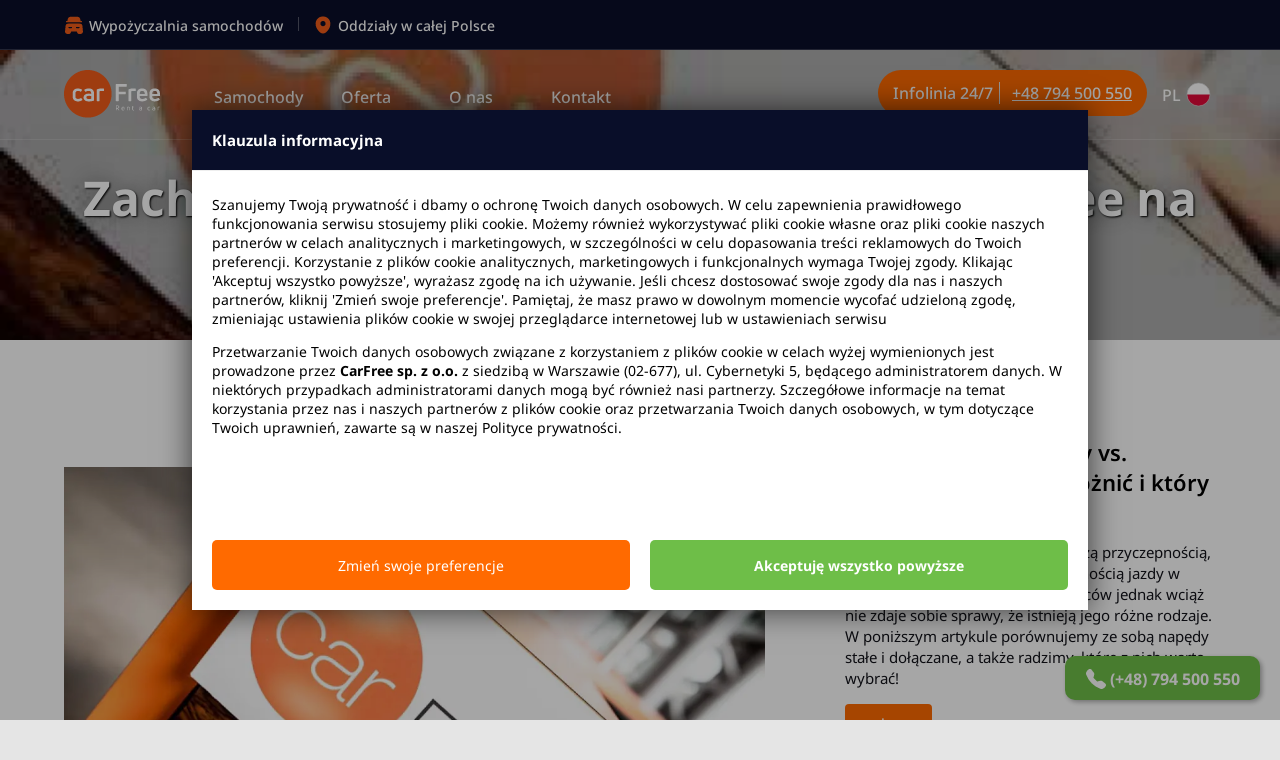

--- FILE ---
content_type: text/html; charset=UTF-8
request_url: https://carfree.pl/pl/aktualnosc/133/zachecamy-do-odwiedzenia-punktu-carfree-na-lotnisku-modlin
body_size: 18082
content:
<!doctype html><html lang="pl"><head><meta charset="utf-8"><title>Wypożyczalnia aut na Lotnisku w Modlinie | CarFree</title><meta name="description" content="Lądujesz w Modlinie i nie wiesz jak się dostać do miejsca docelowego? Zapraszamy do CarFree na lotnisku Warszawa-Modlin!"><meta name="keywords" content=""><meta name="viewport" content="initial-scale=1, width=device-width"><meta name="author" content="WEBprojekt <biuro@webprojekt.biz> - HnT <herunotenchi@gmail.com>"><link rel="alternate" hreflang="x-default" href="https://carfree.pl/pl/aktualnosc/133/zachecamy-do-odwiedzenia-punktu-carfree-na-lotnisku-modlin"><link rel="alternate" hreflang="pl" href="https://carfree.pl/pl/aktualnosc/133/zachecamy-do-odwiedzenia-punktu-carfree-na-lotnisku-modlin"><link rel="canonical" href="https://carfree.pl/pl/aktualnosc/133/zachecamy-do-odwiedzenia-punktu-carfree-na-lotnisku-modlin"><link rel="manifest" href="/site.webmanifest"><link rel="mask-icon" href="/safari-pinned-tab.svg" color="#ff6a00"><meta name="msapplication-TileColor" content="#da532c"><meta name="theme-color" content="#ffffff"><meta name="apple-mobile-web-app-title" content="CarFree"><meta name="application-name" content="CarFree"><link rel="apple-touch-icon" sizes="180x180" href="/apple-touch-icon.png"><link rel="shortcut icon" href="/favicon.ico" type="image/x-icon"><link rel="icon" href="/favicon.ico" type="image/x-icon"><link rel="icon" type="image/png" sizes="32x32" href="/favicon-32x32.png"><link rel="icon" type="image/png" sizes="16x16" href="/favicon-16x16.png"><script src="/viewer/_includes/jquery.inc.js?d=251204"></script><script src="/viewer/_includes/loadCSS.inc.js?d=251204"></script><script src="/viewer/_includes/galleryHere.inc.js?d=251204"></script><script src="/viewer/_includes/functionsJquery.inc.js?d=251204"></script><script src="/viewer/_includes/functions.inc.js?d=251204"></script><script src="/viewer/_includes/datetimepicker.inc.js?d=251204"></script><script src="/viewer/_includes/betterForms.inc.js?d=251204"></script><script> window.dataLayer = window.dataLayer || []; function gtag(){dataLayer.push(arguments);} gtag("js", new Date()); gtag('consent', 'default', {'ad_storage': 'denied','analytics_storage': 'denied','ad_personalization': 'denied','ad_user_data': 'denied','personalization_storage': 'denied','security_storage': 'denied','functionality_storage': 'denied','wait_for_update': 500}); </script><script>var gpsi = 0;var rodo = 0;var cookie1 = 1;var cookie2 = 0;var cookie3 = 0;</script><link type="text/css" rel="stylesheet" href="/viewer/_themes/carfree2024/main_full.css?time=251204"><link rel="preload" fetchpriority="high" href="/assets/icons/thumbs/large~m_160419051413.webp" as="image"></head><body class="fx  chrome macintosh desktopBrowser language-pl"><div class="bodyContainer" style="opacity: 0;">

<div class="internalContainer">

  <header id="header" class="header pageHeader" style="background-image: url('/assets/icons/thumbs/large~m_160419051413.webp');">
  <div class="headerBackgroundMoire">
    <div class="adjustWidth center">
      <div class="headerTitle">
        <h1>Zachęcamy do odwiedzenia punktu CarFree na lotnisku Modlin.</h1>
      </div>
      <div class="headerSlogan">
        <p></p>
      </div>
    </div>
  </div>
</header>
<div class="topBar">
  <div class="adjustWidth center">
    <div class="gridContainer g2">
      <div class="gItem">
        <ul>
  <li><a href="/" hreflang="pl"><img src="/assets/nicons/top_bar/car.svg" width="20" height="20" alt="Wypożyczalnia samochodów">Wypożyczalnia samochodów</a></li>
  <li><a href="/pl/oddzialy" hreflang="pl"><img src="/assets/nicons/top_bar/pin.svg" width="20" height="20" alt="Oddziały w całej Polsce">Oddziały w całej Polsce</a></li>
</ul>
      </div>
      <div class="gItem right">
        <ul>
  <li><a aria-label="Facebook" href="https://www.facebook.com/CarFree.Wypozyczalnia.Aut/?fref=ts" target="_blank" rel="nofollow"><span class="icon-facebook"></span></a></li>
  <li><a aria-label="Instagram" href="https://www.instagram.com/carfree.wypozyczalnia/" target="_blank" rel="nofollow"><span class="icon-instagram"></span></a></li>
  <li><a aria-label="TikTok" href="https://www.tiktok.com/@carfree.pl?_t=8oSSvIaYBNp&_r=1" target="_blank" rel="nofollow"><span class="icon-tiktok"></span></a></li>
</ul>
      </div>
    </div>
  </div>
</div>
<div class="mainMenu" id="mainMenu">
  <div class="adjustWidth center no-overflow">
    <div class="gridContainer g3">
      <div class="gItem">
        <nav>
          <div class="mainMenuLogo">
            <a href="/">
              <img src="/assets/logo-cf-w.svg" class="mainMenuLogoImage white" width="280" height="140" alt="Wypożyczalnia samochodów CarFree Sp. z o.o." title="Wypożyczalnia samochodów CarFree Sp. z o.o.">
              <img src="/assets/logo-cf-wb.svg" class="mainMenuLogoImage black" width="280" height="140" alt="Wypożyczalnia samochodów CarFree Sp. z o.o." title="Wypożyczalnia samochodów CarFree Sp. z o.o.">
            </a>
          </div>
          <div class="mainMenuUL hide-medium hide-small">
            <ul><li><a hreflang="pl" href="/pl/samochody"><span>Samochody</span></a></li><li class="with-sub-menu"><span class="nolink">Oferta</span><div class="menu items-59 has-sub-menu" data-items="59"><div class="back"><span>Wróć</span></div><ul><li><a hreflang="pl" href="/pl/wynajem-krotkoterminowy"><img src="/assets/menu-icons/rent-short.svg" width="20" height="20" alt="Wynajem samochodu na dni <span>(krótkoterminowy)</span>"><span>Wynajem samochodu na dni <span>(krótkoterminowy)</span></span></a></li><li class="with-sub-menu"><a hreflang="pl" href="/pl/wynajem-srednioterminowy"><img src="/assets/menu-icons/rent-medium.svg" width="20" height="20" alt="Wynajem auta na miesiąc <span>(średnioterminowy)</span>"><span>Wynajem auta na miesiąc <span>(średnioterminowy)</span></span></a><div class="menu items-4" data-items="4"><div class="back"><span>Wróć</span></div><ul><li><a hreflang="pl" href="/pl/wynajem-auta-na-2-miesiace"><img src="/assets/empty.webp" width="20" height="20" alt="Wynajem auta na 2 miesiące"><span>Wynajem auta na 2 miesiące</span></a></li><li><a hreflang="pl" href="/pl/wynajem-auta-na-3-miesiace"><img src="/assets/empty.webp" width="20" height="20" alt="Wynajem auta na 3 miesiące"><span>Wynajem auta na 3 miesiące</span></a></li><li><a hreflang="pl" href="/pl/wynajem-auta-na-6-miesiecy"><img src="/assets/empty.webp" width="20" height="20" alt="Wynajem auta na 6 miesięcy"><span>Wynajem auta na 6 miesięcy</span></a></li></ul></div></li><li><a hreflang="pl" href="/pl/wynajem-dlugoterminowy"><img src="/assets/menu-icons/rent-long.svg" width="20" height="20" alt="Wynajem długoterminowy"><span>Wynajem długoterminowy</span></a></li><li><a hreflang="pl" href="/pl/wynajem-auta-na-weekend"><img src="/assets/menu-icons/weekend2.svg" width="20" height="20" alt="Wynajem auta na weekend"><span>Wynajem auta na weekend</span></a></li><li><a hreflang="pl" href="/pl/wynajem-auta-na-wakacje"><img src="/assets/menu-icons/vacation2.svg" width="20" height="20" alt="Wynajem auta na wakacje"><span>Wynajem auta na wakacje</span></a></li><li><a hreflang="pl" href="/pl/wynajem-auta-na-wakacje-za-granica"><img src="/assets/menu-icons/abroad2.svg" width="20" height="20" alt="Wynajem auta na wakacje za granicą"><span>Wynajem auta na wakacje za granicą</span></a></li><li><a hreflang="pl" href="/pl/wynajem-auta-na-podroz-sluzbowa"><img src="/assets/menu-icons/business2.svg" width="20" height="20" alt="Wynajem auta na podróż służbową"><span>Wynajem auta na podróż służbową</span></a></li><li><hr></li><li class="with-sub-menu"><a hreflang="pl" href="/pl/wypozyczalnia-samochodow-elektrycznych"><img src="/assets/menu-icons/rent-electric.svg" width="20" height="20" alt="Wynajem samochodów elektrycznych"><span>Wynajem samochodów elektrycznych</span></a><div class="menu items-2" data-items="2"><div class="back"><span>Wróć</span></div><ul><li><a hreflang="pl" href="/pl/tesla-wynajem"><img src="/assets/empty.webp" width="20" height="20" alt="Wynajem Tesli"><span>Wynajem Tesli</span></a></li></ul></div></li><li class="with-sub-menu"><a hreflang="pl" href="/pl/wynajem-busow-osobowych"><img src="/assets/menu-icons/rent-bus.svg" width="20" height="20" alt="Wynajem busów osobowych"><span>Wynajem busów osobowych</span></a><div class="menu items-12" data-items="12"><div class="back"><span>Wróć</span></div><ul><li><a hreflang="pl" href="/pl/wynajem-busa-6-osobowego"><img src="/assets/empty.webp" width="20" height="20" alt="Wynajem busa 6-osobowego"><span>Wynajem busa 6-osobowego</span></a></li><li><a hreflang="pl" href="/pl/wynajem-busa-7-osobowego"><img src="/assets/empty.webp" width="20" height="20" alt="Wynajem busa 7-osobowego"><span>Wynajem busa 7-osobowego</span></a></li><li><a hreflang="pl" href="/pl/wynajem-busa-8-osobowego"><img src="/assets/empty.webp" width="20" height="20" alt="Wynajem busa 8-osobowego"><span>Wynajem busa 8-osobowego</span></a></li><li><a hreflang="pl" href="/pl/wynajem-busa-9-osobowego"><img src="/assets/empty.webp" width="20" height="20" alt="Wynajem busa 9-osobowego"><span>Wynajem busa 9-osobowego</span></a></li><li><a hreflang="pl" href="/pl/wypozyczalnia-samochodow-warszawa-bus"><img src="/assets/empty.webp" width="20" height="20" alt="Wynajem busa osobowego Warszawa"><span>Wynajem busa osobowego Warszawa</span></a></li><li><a hreflang="pl" href="/pl/wypozyczalnia-samochodow-krakow-bus"><img src="/assets/empty.webp" width="20" height="20" alt="Wynajem busa osobowego Kraków"><span>Wynajem busa osobowego Kraków</span></a></li><li><a hreflang="pl" href="/pl/wypozyczalnia-samochodow-gdansk-bus"><img src="/assets/empty.webp" width="20" height="20" alt="Wynajem busa osobowego Gdańsk"><span>Wynajem busa osobowego Gdańsk</span></a></li><li><a hreflang="pl" href="/pl/wypozyczalnia-samochodow-wroclaw-bus"><img src="/assets/empty.webp" width="20" height="20" alt="Wynajem busa osobowego Wrocław"><span>Wynajem busa osobowego Wrocław</span></a></li><li><a hreflang="pl" href="/pl/wypozyczalnia-samochodow-poznan-bus"><img src="/assets/empty.webp" width="20" height="20" alt="Wynajem busa osobowego Poznań"><span>Wynajem busa osobowego Poznań</span></a></li><li><a hreflang="pl" href="/pl/wypozyczalnia-samochodow-katowice-bus"><img src="/assets/empty.webp" width="20" height="20" alt="Wynajem busa osobowego Katowice"><span>Wynajem busa osobowego Katowice</span></a></li><li><a hreflang="pl" href="/pl/oddzialy"><img src="/assets/empty.webp" width="20" height="20" alt="Zobacz wszystkie lokalizacje"><span>Zobacz wszystkie lokalizacje</span></a></li></ul></div></li><li class="with-sub-menu"><a hreflang="pl" href="/pl/wynajem-busow-dostawczych"><img src="/assets/menu-icons/rent-truck.svg" width="20" height="20" alt="Wynajem busów dostawczych"><span>Wynajem busów dostawczych</span></a><div class="menu items-13" data-items="13"><div class="back"><span>Wróć</span></div><ul><li><a hreflang="pl" href="/pl/wynajem-samochodu-chlodnia"><img src="/assets/empty.webp" width="20" height="20" alt="Wynajem samochodu chłodnia"><span>Wynajem samochodu chłodnia</span></a></li><li><a hreflang="pl" href="/pl/wypozyczalnia-samochodow-warszawa-bus-dostawczy"><img src="/assets/empty.webp" width="20" height="20" alt="Wynajem busa dostawczego Warszawa"><span>Wynajem busa dostawczego Warszawa</span></a></li><li><a hreflang="pl" href="/pl/wypozyczalnia-samochodow-krakow-bus-dostawczy"><img src="/assets/empty.webp" width="20" height="20" alt="Wynajem busa dostawczego Kraków"><span>Wynajem busa dostawczego Kraków</span></a></li><li><a hreflang="pl" href="/pl/wypozyczalnia-samochodow-gdansk-bus-dostawczy"><img src="/assets/empty.webp" width="20" height="20" alt="Wynajem busa dostawczego Gdańsk"><span>Wynajem busa dostawczego Gdańsk</span></a></li><li><a hreflang="pl" href="/pl/wypozyczalnia-samochodow-wroclaw-bus-dostawczy"><img src="/assets/empty.webp" width="20" height="20" alt="Wynajem busa dostawczego Wrocław"><span>Wynajem busa dostawczego Wrocław</span></a></li><li><a hreflang="pl" href="/pl/wypozyczalnia-samochodow-poznan-bus-dostawczy"><img src="/assets/empty.webp" width="20" height="20" alt="Wynajem busa dostawczego Poznań"><span>Wynajem busa dostawczego Poznań</span></a></li><li><a hreflang="pl" href="/pl/wypozyczalnia-samochodow-katowice-bus-dostawczy"><img src="/assets/empty.webp" width="20" height="20" alt="Wynajem busa dostawczego Katowice"><span>Wynajem busa dostawczego Katowice</span></a></li><li><a hreflang="pl" href="/pl/wypozyczalnia-samochodow-bydgoszcz-bus-dostawczy"><img src="/assets/empty.webp" width="20" height="20" alt="Wynajem busa dostawczego Bydgoszcz"><span>Wynajem busa dostawczego Bydgoszcz</span></a></li><li><a hreflang="pl" href="/pl/wypozyczalnia-samochodow-lodz-bus-dostawczy"><img src="/assets/empty.webp" width="20" height="20" alt="Wynajem busa dostawczego Łódź"><span>Wynajem busa dostawczego Łódź</span></a></li><li><a hreflang="pl" href="/pl/wypozyczalnia-samochodow-rzeszow-bus-dostawczy"><img src="/assets/empty.webp" width="20" height="20" alt="Wynajem busa dostawczego Rzeszów"><span>Wynajem busa dostawczego Rzeszów</span></a></li><li><a hreflang="pl" href="/pl/wypozyczalnia-samochodow-szczecin-bus-dostawczy"><img src="/assets/empty.webp" width="20" height="20" alt="Wynajem busa dostawczego Szczecin"><span>Wynajem busa dostawczego Szczecin</span></a></li><li><a hreflang="pl" href="/pl/oddzialy"><img src="/assets/empty.webp" width="20" height="20" alt="Zobacz wszystkie lokalizacje"><span>Zobacz wszystkie lokalizacje</span></a></li></ul></div></li><li><a hreflang="pl" href="/pl/wynajem-z-oc-sprawcy"><img src="/assets/menu-icons/rent-oc.svg" width="20" height="20" alt="Auto zastępcze z OC sprawcy"><span>Auto zastępcze z OC sprawcy</span></a></li><li><hr></li><li class="with-sub-menu"><span class="nolink"><img src="/assets/menu-icons/pin.svg" width="20" height="20" alt="Miasta">Miasta</span><div class="menu items-12" data-items="12"><div class="back"><span>Wróć</span></div><ul><li><a hreflang="pl" href="/pl/wypozyczalnia-samochodow-warszawa"><img src="/assets/empty.webp" width="20" height="20" alt="Wypożyczalnia samochodów Warszawa"><span>Wypożyczalnia samochodów Warszawa</span></a></li><li><a hreflang="pl" href="/pl/wypozyczalnia-samochodow-krakow"><img src="/assets/empty.webp" width="20" height="20" alt="Wypożyczalnia samochodów Kraków"><span>Wypożyczalnia samochodów Kraków</span></a></li><li><a hreflang="pl" href="/pl/wypozyczalnia-samochodow-gdansk"><img src="/assets/empty.webp" width="20" height="20" alt="Wypożyczalnia samochodów Gdańsk"><span>Wypożyczalnia samochodów Gdańsk</span></a></li><li><a hreflang="pl" href="/pl/wypozyczalnia-samochodow-wroclaw"><img src="/assets/empty.webp" width="20" height="20" alt="Wypożyczalnia samochodów Wrocław"><span>Wypożyczalnia samochodów Wrocław</span></a></li><li><a hreflang="pl" href="/pl/wypozyczalnia-samochodow-poznan"><img src="/assets/empty.webp" width="20" height="20" alt="Wypożyczalnia samochodów Poznań"><span>Wypożyczalnia samochodów Poznań</span></a></li><li><a hreflang="pl" href="/pl/wypozyczalnia-samochodow-katowice"><img src="/assets/empty.webp" width="20" height="20" alt="Wypożyczalnia samochodów Katowice"><span>Wypożyczalnia samochodów Katowice</span></a></li><li><a hreflang="pl" href="/pl/wypozyczalnia-samochodow-bydgoszcz"><img src="/assets/empty.webp" width="20" height="20" alt="Wypożyczalnia samochodów Bydgoszcz"><span>Wypożyczalnia samochodów Bydgoszcz</span></a></li><li><a hreflang="pl" href="/pl/wypozyczalnia-samochodow-szczecin"><img src="/assets/empty.webp" width="20" height="20" alt="Wypożyczalnia samochodów Szczecin"><span>Wypożyczalnia samochodów Szczecin</span></a></li><li><a hreflang="pl" href="/pl/wypozyczalnia-samochodow-lodz"><img src="/assets/empty.webp" width="20" height="20" alt="Wypożyczalnia samochodów Łódź"><span>Wypożyczalnia samochodów Łódź</span></a></li><li><a hreflang="pl" href="/pl/wypozyczalnia-samochodow-rzeszow"><img src="/assets/empty.webp" width="20" height="20" alt="Wypożyczalnia samochodów Rzeszów"><span>Wypożyczalnia samochodów Rzeszów</span></a></li><li><a hreflang="pl" href="/pl/oddzialy"><img src="/assets/empty.webp" width="20" height="20" alt="Zobacz wszystkie lokalizacje"><span>Zobacz wszystkie lokalizacje</span></a></li></ul></div></li><li class="with-sub-menu"><span class="nolink"><img src="/assets/menu-icons/airport.svg" width="20" height="20" alt="Lotniska">Lotniska</span><div class="menu items-12" data-items="12"><div class="back"><span>Wróć</span></div><ul><li><a hreflang="pl" href="/pl/wypozyczalnia-samochodow-warszawa-okecie-chopin"><img src="/assets/empty.webp" width="20" height="20" alt="Wypożyczalnia samochodów Warszawa Lotnisko"><span>Wypożyczalnia samochodów Warszawa Lotnisko</span></a></li><li><a hreflang="pl" href="/pl/wypozyczalnia-samochodow-krakow-balice"><img src="/assets/empty.webp" width="20" height="20" alt="Wypożyczalnia samochodów Kraków Lotnisko"><span>Wypożyczalnia samochodów Kraków Lotnisko</span></a></li><li><a hreflang="pl" href="/pl/wypozyczalnia-samochodow-gdansk-lotnisko-lecha-walesy"><img src="/assets/empty.webp" width="20" height="20" alt="Wypożyczalnia samochodów Gdańsk Lotnisko"><span>Wypożyczalnia samochodów Gdańsk Lotnisko</span></a></li><li><a hreflang="pl" href="/pl/wypozyczalnia-samochodow-wroclaw-strachowice-lotnisko"><img src="/assets/empty.webp" width="20" height="20" alt="Wypożyczalnia samochodów Wrocław Lotnisko"><span>Wypożyczalnia samochodów Wrocław Lotnisko</span></a></li><li><a hreflang="pl" href="/pl/wypozyczalnia-samochodow-katowice-pyrzowice-lotnisko"><img src="/assets/empty.webp" width="20" height="20" alt="Wypożyczalnia samochodów Katowice Lotnisko"><span>Wypożyczalnia samochodów Katowice Lotnisko</span></a></li><li><a hreflang="pl" href="/pl/wypozyczalnia-samochodow-poznan-lawica-lotnisko"><img src="/assets/empty.webp" width="20" height="20" alt="Wypożyczalnia samochodów Poznań Lotnisko"><span>Wypożyczalnia samochodów Poznań Lotnisko</span></a></li><li><a hreflang="pl" href="/pl/wypozyczalnia-samochodow-warszawa-modlin"><img src="/assets/empty.webp" width="20" height="20" alt="Wypożyczalnia samochodów Modlin Lotnisko"><span>Wypożyczalnia samochodów Modlin Lotnisko</span></a></li><li><a hreflang="pl" href="/pl/wypozyczalnia-samochodow-bydgoszcz-szwederowo-lotnisko"><img src="/assets/empty.webp" width="20" height="20" alt="Wypożyczalnia samochodów Bydgoszcz Lotnisko"><span>Wypożyczalnia samochodów Bydgoszcz Lotnisko</span></a></li><li><a hreflang="pl" href="/pl/wypozyczalnia-samochodow-lodz-lotnisko-lublinek"><img src="/assets/empty.webp" width="20" height="20" alt="Wypożyczalnia samochodów Łódź Lotnisko"><span>Wypożyczalnia samochodów Łódź Lotnisko</span></a></li><li><a hreflang="pl" href="/pl/wypozyczalnia-samochodow-szczecin-lotnisko-goleniow"><img src="/assets/empty.webp" width="20" height="20" alt="Wypożyczalnia samochodów Szczecin Lotnisko"><span>Wypożyczalnia samochodów Szczecin Lotnisko</span></a></li><li><a hreflang="pl" href="/pl/oddzialy"><img src="/assets/empty.webp" width="20" height="20" alt="Zobacz wszystkie lokalizacje"><span>Zobacz wszystkie lokalizacje</span></a></li></ul></div></li></ul><div class="widget"><div class="megaMenuWidget" onclick="xcarsFleetGoBooking(0,0);">
  <div class="megaMenuWidgetIcon" style="background-image: url('/image,hyundai-tucson-automat-(561-983).webp,icons,medium,fm2');"></div>
  <div class="megaMenuWidgetName">Hyundai Tucson Automat</div>
  <div class="megaMenuWidgetSegment">Segment SUV (Automat)</div>
  <div class="megaMenuWidgetPrice"><span>od </span>169 PLN <small>/dzień</small></div>
</div></div></div></li><li class="with-sub-menu"><a hreflang="pl" href="/pl/onas"><span>O nas</span></a><div class="menu items-5" data-items="5"><div class="back"><span>Wróć</span></div><ul><li><a hreflang="pl" href="/pl/onas"><img src="/assets/menu-icons/person.svg" width="20" height="20" alt="O nas"><span>O nas</span></a></li><li><a hreflang="pl" href="/pl/aktualnosci"><img src="/assets/menu-icons/speaker.svg" width="20" height="20" alt="Aktualności"><span>Aktualności</span></a></li><li><a hreflang="pl" href="/pl/faq"><img src="/assets/menu-icons/chat.svg" width="20" height="20" alt="Częste pytania"><span>Częste pytania</span></a></li><li><a hreflang="pl" href="/pl/dotacje"><img src="/assets/menu-icons/eurolamp.svg" width="20" height="20" alt="Dotacje Unijne"><span>Dotacje Unijne</span></a></li></ul></div></li><li><a hreflang="pl" href="/pl/kontakt"><span>Kontakt</span></a></li></ul>
          </div>
        </nav>
      </div>
      <div class="gItem center">
        <div class="mainMenuCallCenter">
          <a href="tel:+48794500550">
  <span class="hide-small">Infolinia </span><span class="hide-xsmall">24/7</span><span class="icon-telephone-fill"></span><span class="phone">+48 794 500 550</span>
</a>
        </div>
      </div>
      <div class="gItem right">
        <div class="mainMenuLanguage">
          <div class="mainMenuLanguageCurrent" id="mainMenuLanguageCurrent" onclick="mainMenuLanguageSwitch();">
            <span class="hide-small">pl</span>
            <img alt="pl" title="pl" width="25" height="25" src="/assets/nicons/main_menu/icon_lang_pl.svg">
          </div>
          <ul class="mainMenuLanguageUL" id="mainMenuLanguageUL">
            <li>
              <a href="/" rel="nofollow" hreflang="pl">
                <span>pl</span>
                <img alt="pl" title="[pl]" width="25" height="25" src="/assets/nicons/main_menu/icon_lang_pl.svg">
              </a>
            </li>
            <li>
              <a href="/en" rel="nofollow" hreflang="en">
                <span>en</span>
                <img alt="en" title="en" width="25" height="25" src="/assets/nicons/main_menu/icon_lang_en.svg">
              </a>
            </li>
          </ul>
        </div>
        <div class="mainMenuAccount hide-medium hide-small">
          <!--%module:account:navigationMenu%-->
        </div>
        <div class="mainMenuMobile hide-desktop hide-large">
          <div id ="mainMenuMobileButton" class="mainMenuMobileButton" onclick="openNavMenu();">
            <img id="mainMenuMobileButtonImg" alt="&equiv;" title="Menu" width="38" height="38" class="white" src="/assets/nicons/main_menu/icon_menu_white.svg">
          </div>
        </div>
      </div>
    </div>
  </div>
</div>
<!--<div class="navigationMenuMoire" id="navigationMenuMoire" onclick="closeNavMenu();"></div>-->
<div class="navigationMenu" id="navigationMenu">
  <ul class="navigationMenuSocial">
    <li>
  <a href="https://www.facebook.com/CarFree.Wypozyczalnia.Aut/?fref=ts" target="_blank" rel="nofollow">
    <p><span class="icon-carfree-fb"></span></p>
  </a>
</li>
<li>
  <a href="https://www.instagram.com/carfree.wypozyczalnia/" target="_blank" rel="nofollow">
    <p><span class="icon-carfree-insta"></span></p>
  </a>
</li>
  </ul>
  <nav>
    <ul><li><a hreflang="pl" href="/pl/samochody"><span>Samochody</span></a></li><li class="with-sub-menu"><span class="nolink">Oferta</span><div class="menu items-59 has-sub-menu" data-items="59"><div class="back"><span>Wróć</span></div><ul><li><a hreflang="pl" href="/pl/wynajem-krotkoterminowy"><img src="/assets/menu-icons/rent-short.svg" width="20" height="20" alt="Wynajem samochodu na dni <span>(krótkoterminowy)</span>"><span>Wynajem samochodu na dni <span>(krótkoterminowy)</span></span></a></li><li class="with-sub-menu"><a hreflang="pl" href="/pl/wynajem-srednioterminowy"><img src="/assets/menu-icons/rent-medium.svg" width="20" height="20" alt="Wynajem auta na miesiąc <span>(średnioterminowy)</span>"><span>Wynajem auta na miesiąc <span>(średnioterminowy)</span></span></a><div class="menu items-4" data-items="4"><div class="back"><span>Wróć</span></div><ul><li><a hreflang="pl" href="/pl/wynajem-auta-na-2-miesiace"><img src="/assets/empty.webp" width="20" height="20" alt="Wynajem auta na 2 miesiące"><span>Wynajem auta na 2 miesiące</span></a></li><li><a hreflang="pl" href="/pl/wynajem-auta-na-3-miesiace"><img src="/assets/empty.webp" width="20" height="20" alt="Wynajem auta na 3 miesiące"><span>Wynajem auta na 3 miesiące</span></a></li><li><a hreflang="pl" href="/pl/wynajem-auta-na-6-miesiecy"><img src="/assets/empty.webp" width="20" height="20" alt="Wynajem auta na 6 miesięcy"><span>Wynajem auta na 6 miesięcy</span></a></li></ul></div></li><li><a hreflang="pl" href="/pl/wynajem-dlugoterminowy"><img src="/assets/menu-icons/rent-long.svg" width="20" height="20" alt="Wynajem długoterminowy"><span>Wynajem długoterminowy</span></a></li><li><a hreflang="pl" href="/pl/wynajem-auta-na-weekend"><img src="/assets/menu-icons/weekend2.svg" width="20" height="20" alt="Wynajem auta na weekend"><span>Wynajem auta na weekend</span></a></li><li><a hreflang="pl" href="/pl/wynajem-auta-na-wakacje"><img src="/assets/menu-icons/vacation2.svg" width="20" height="20" alt="Wynajem auta na wakacje"><span>Wynajem auta na wakacje</span></a></li><li><a hreflang="pl" href="/pl/wynajem-auta-na-wakacje-za-granica"><img src="/assets/menu-icons/abroad2.svg" width="20" height="20" alt="Wynajem auta na wakacje za granicą"><span>Wynajem auta na wakacje za granicą</span></a></li><li><a hreflang="pl" href="/pl/wynajem-auta-na-podroz-sluzbowa"><img src="/assets/menu-icons/business2.svg" width="20" height="20" alt="Wynajem auta na podróż służbową"><span>Wynajem auta na podróż służbową</span></a></li><li><hr></li><li class="with-sub-menu"><a hreflang="pl" href="/pl/wypozyczalnia-samochodow-elektrycznych"><img src="/assets/menu-icons/rent-electric.svg" width="20" height="20" alt="Wynajem samochodów elektrycznych"><span>Wynajem samochodów elektrycznych</span></a><div class="menu items-2" data-items="2"><div class="back"><span>Wróć</span></div><ul><li><a hreflang="pl" href="/pl/tesla-wynajem"><img src="/assets/empty.webp" width="20" height="20" alt="Wynajem Tesli"><span>Wynajem Tesli</span></a></li></ul></div></li><li class="with-sub-menu"><a hreflang="pl" href="/pl/wynajem-busow-osobowych"><img src="/assets/menu-icons/rent-bus.svg" width="20" height="20" alt="Wynajem busów osobowych"><span>Wynajem busów osobowych</span></a><div class="menu items-12" data-items="12"><div class="back"><span>Wróć</span></div><ul><li><a hreflang="pl" href="/pl/wynajem-busa-6-osobowego"><img src="/assets/empty.webp" width="20" height="20" alt="Wynajem busa 6-osobowego"><span>Wynajem busa 6-osobowego</span></a></li><li><a hreflang="pl" href="/pl/wynajem-busa-7-osobowego"><img src="/assets/empty.webp" width="20" height="20" alt="Wynajem busa 7-osobowego"><span>Wynajem busa 7-osobowego</span></a></li><li><a hreflang="pl" href="/pl/wynajem-busa-8-osobowego"><img src="/assets/empty.webp" width="20" height="20" alt="Wynajem busa 8-osobowego"><span>Wynajem busa 8-osobowego</span></a></li><li><a hreflang="pl" href="/pl/wynajem-busa-9-osobowego"><img src="/assets/empty.webp" width="20" height="20" alt="Wynajem busa 9-osobowego"><span>Wynajem busa 9-osobowego</span></a></li><li><a hreflang="pl" href="/pl/wypozyczalnia-samochodow-warszawa-bus"><img src="/assets/empty.webp" width="20" height="20" alt="Wynajem busa osobowego Warszawa"><span>Wynajem busa osobowego Warszawa</span></a></li><li><a hreflang="pl" href="/pl/wypozyczalnia-samochodow-krakow-bus"><img src="/assets/empty.webp" width="20" height="20" alt="Wynajem busa osobowego Kraków"><span>Wynajem busa osobowego Kraków</span></a></li><li><a hreflang="pl" href="/pl/wypozyczalnia-samochodow-gdansk-bus"><img src="/assets/empty.webp" width="20" height="20" alt="Wynajem busa osobowego Gdańsk"><span>Wynajem busa osobowego Gdańsk</span></a></li><li><a hreflang="pl" href="/pl/wypozyczalnia-samochodow-wroclaw-bus"><img src="/assets/empty.webp" width="20" height="20" alt="Wynajem busa osobowego Wrocław"><span>Wynajem busa osobowego Wrocław</span></a></li><li><a hreflang="pl" href="/pl/wypozyczalnia-samochodow-poznan-bus"><img src="/assets/empty.webp" width="20" height="20" alt="Wynajem busa osobowego Poznań"><span>Wynajem busa osobowego Poznań</span></a></li><li><a hreflang="pl" href="/pl/wypozyczalnia-samochodow-katowice-bus"><img src="/assets/empty.webp" width="20" height="20" alt="Wynajem busa osobowego Katowice"><span>Wynajem busa osobowego Katowice</span></a></li><li><a hreflang="pl" href="/pl/oddzialy"><img src="/assets/empty.webp" width="20" height="20" alt="Zobacz wszystkie lokalizacje"><span>Zobacz wszystkie lokalizacje</span></a></li></ul></div></li><li class="with-sub-menu"><a hreflang="pl" href="/pl/wynajem-busow-dostawczych"><img src="/assets/menu-icons/rent-truck.svg" width="20" height="20" alt="Wynajem busów dostawczych"><span>Wynajem busów dostawczych</span></a><div class="menu items-13" data-items="13"><div class="back"><span>Wróć</span></div><ul><li><a hreflang="pl" href="/pl/wynajem-samochodu-chlodnia"><img src="/assets/empty.webp" width="20" height="20" alt="Wynajem samochodu chłodnia"><span>Wynajem samochodu chłodnia</span></a></li><li><a hreflang="pl" href="/pl/wypozyczalnia-samochodow-warszawa-bus-dostawczy"><img src="/assets/empty.webp" width="20" height="20" alt="Wynajem busa dostawczego Warszawa"><span>Wynajem busa dostawczego Warszawa</span></a></li><li><a hreflang="pl" href="/pl/wypozyczalnia-samochodow-krakow-bus-dostawczy"><img src="/assets/empty.webp" width="20" height="20" alt="Wynajem busa dostawczego Kraków"><span>Wynajem busa dostawczego Kraków</span></a></li><li><a hreflang="pl" href="/pl/wypozyczalnia-samochodow-gdansk-bus-dostawczy"><img src="/assets/empty.webp" width="20" height="20" alt="Wynajem busa dostawczego Gdańsk"><span>Wynajem busa dostawczego Gdańsk</span></a></li><li><a hreflang="pl" href="/pl/wypozyczalnia-samochodow-wroclaw-bus-dostawczy"><img src="/assets/empty.webp" width="20" height="20" alt="Wynajem busa dostawczego Wrocław"><span>Wynajem busa dostawczego Wrocław</span></a></li><li><a hreflang="pl" href="/pl/wypozyczalnia-samochodow-poznan-bus-dostawczy"><img src="/assets/empty.webp" width="20" height="20" alt="Wynajem busa dostawczego Poznań"><span>Wynajem busa dostawczego Poznań</span></a></li><li><a hreflang="pl" href="/pl/wypozyczalnia-samochodow-katowice-bus-dostawczy"><img src="/assets/empty.webp" width="20" height="20" alt="Wynajem busa dostawczego Katowice"><span>Wynajem busa dostawczego Katowice</span></a></li><li><a hreflang="pl" href="/pl/wypozyczalnia-samochodow-bydgoszcz-bus-dostawczy"><img src="/assets/empty.webp" width="20" height="20" alt="Wynajem busa dostawczego Bydgoszcz"><span>Wynajem busa dostawczego Bydgoszcz</span></a></li><li><a hreflang="pl" href="/pl/wypozyczalnia-samochodow-lodz-bus-dostawczy"><img src="/assets/empty.webp" width="20" height="20" alt="Wynajem busa dostawczego Łódź"><span>Wynajem busa dostawczego Łódź</span></a></li><li><a hreflang="pl" href="/pl/wypozyczalnia-samochodow-rzeszow-bus-dostawczy"><img src="/assets/empty.webp" width="20" height="20" alt="Wynajem busa dostawczego Rzeszów"><span>Wynajem busa dostawczego Rzeszów</span></a></li><li><a hreflang="pl" href="/pl/wypozyczalnia-samochodow-szczecin-bus-dostawczy"><img src="/assets/empty.webp" width="20" height="20" alt="Wynajem busa dostawczego Szczecin"><span>Wynajem busa dostawczego Szczecin</span></a></li><li><a hreflang="pl" href="/pl/oddzialy"><img src="/assets/empty.webp" width="20" height="20" alt="Zobacz wszystkie lokalizacje"><span>Zobacz wszystkie lokalizacje</span></a></li></ul></div></li><li><a hreflang="pl" href="/pl/wynajem-z-oc-sprawcy"><img src="/assets/menu-icons/rent-oc.svg" width="20" height="20" alt="Auto zastępcze z OC sprawcy"><span>Auto zastępcze z OC sprawcy</span></a></li><li><hr></li><li class="with-sub-menu"><span class="nolink"><img src="/assets/menu-icons/pin.svg" width="20" height="20" alt="Miasta">Miasta</span><div class="menu items-12" data-items="12"><div class="back"><span>Wróć</span></div><ul><li><a hreflang="pl" href="/pl/wypozyczalnia-samochodow-warszawa"><img src="/assets/empty.webp" width="20" height="20" alt="Wypożyczalnia samochodów Warszawa"><span>Wypożyczalnia samochodów Warszawa</span></a></li><li><a hreflang="pl" href="/pl/wypozyczalnia-samochodow-krakow"><img src="/assets/empty.webp" width="20" height="20" alt="Wypożyczalnia samochodów Kraków"><span>Wypożyczalnia samochodów Kraków</span></a></li><li><a hreflang="pl" href="/pl/wypozyczalnia-samochodow-gdansk"><img src="/assets/empty.webp" width="20" height="20" alt="Wypożyczalnia samochodów Gdańsk"><span>Wypożyczalnia samochodów Gdańsk</span></a></li><li><a hreflang="pl" href="/pl/wypozyczalnia-samochodow-wroclaw"><img src="/assets/empty.webp" width="20" height="20" alt="Wypożyczalnia samochodów Wrocław"><span>Wypożyczalnia samochodów Wrocław</span></a></li><li><a hreflang="pl" href="/pl/wypozyczalnia-samochodow-poznan"><img src="/assets/empty.webp" width="20" height="20" alt="Wypożyczalnia samochodów Poznań"><span>Wypożyczalnia samochodów Poznań</span></a></li><li><a hreflang="pl" href="/pl/wypozyczalnia-samochodow-katowice"><img src="/assets/empty.webp" width="20" height="20" alt="Wypożyczalnia samochodów Katowice"><span>Wypożyczalnia samochodów Katowice</span></a></li><li><a hreflang="pl" href="/pl/wypozyczalnia-samochodow-bydgoszcz"><img src="/assets/empty.webp" width="20" height="20" alt="Wypożyczalnia samochodów Bydgoszcz"><span>Wypożyczalnia samochodów Bydgoszcz</span></a></li><li><a hreflang="pl" href="/pl/wypozyczalnia-samochodow-szczecin"><img src="/assets/empty.webp" width="20" height="20" alt="Wypożyczalnia samochodów Szczecin"><span>Wypożyczalnia samochodów Szczecin</span></a></li><li><a hreflang="pl" href="/pl/wypozyczalnia-samochodow-lodz"><img src="/assets/empty.webp" width="20" height="20" alt="Wypożyczalnia samochodów Łódź"><span>Wypożyczalnia samochodów Łódź</span></a></li><li><a hreflang="pl" href="/pl/wypozyczalnia-samochodow-rzeszow"><img src="/assets/empty.webp" width="20" height="20" alt="Wypożyczalnia samochodów Rzeszów"><span>Wypożyczalnia samochodów Rzeszów</span></a></li><li><a hreflang="pl" href="/pl/oddzialy"><img src="/assets/empty.webp" width="20" height="20" alt="Zobacz wszystkie lokalizacje"><span>Zobacz wszystkie lokalizacje</span></a></li></ul></div></li><li class="with-sub-menu"><span class="nolink"><img src="/assets/menu-icons/airport.svg" width="20" height="20" alt="Lotniska">Lotniska</span><div class="menu items-12" data-items="12"><div class="back"><span>Wróć</span></div><ul><li><a hreflang="pl" href="/pl/wypozyczalnia-samochodow-warszawa-okecie-chopin"><img src="/assets/empty.webp" width="20" height="20" alt="Wypożyczalnia samochodów Warszawa Lotnisko"><span>Wypożyczalnia samochodów Warszawa Lotnisko</span></a></li><li><a hreflang="pl" href="/pl/wypozyczalnia-samochodow-krakow-balice"><img src="/assets/empty.webp" width="20" height="20" alt="Wypożyczalnia samochodów Kraków Lotnisko"><span>Wypożyczalnia samochodów Kraków Lotnisko</span></a></li><li><a hreflang="pl" href="/pl/wypozyczalnia-samochodow-gdansk-lotnisko-lecha-walesy"><img src="/assets/empty.webp" width="20" height="20" alt="Wypożyczalnia samochodów Gdańsk Lotnisko"><span>Wypożyczalnia samochodów Gdańsk Lotnisko</span></a></li><li><a hreflang="pl" href="/pl/wypozyczalnia-samochodow-wroclaw-strachowice-lotnisko"><img src="/assets/empty.webp" width="20" height="20" alt="Wypożyczalnia samochodów Wrocław Lotnisko"><span>Wypożyczalnia samochodów Wrocław Lotnisko</span></a></li><li><a hreflang="pl" href="/pl/wypozyczalnia-samochodow-katowice-pyrzowice-lotnisko"><img src="/assets/empty.webp" width="20" height="20" alt="Wypożyczalnia samochodów Katowice Lotnisko"><span>Wypożyczalnia samochodów Katowice Lotnisko</span></a></li><li><a hreflang="pl" href="/pl/wypozyczalnia-samochodow-poznan-lawica-lotnisko"><img src="/assets/empty.webp" width="20" height="20" alt="Wypożyczalnia samochodów Poznań Lotnisko"><span>Wypożyczalnia samochodów Poznań Lotnisko</span></a></li><li><a hreflang="pl" href="/pl/wypozyczalnia-samochodow-warszawa-modlin"><img src="/assets/empty.webp" width="20" height="20" alt="Wypożyczalnia samochodów Modlin Lotnisko"><span>Wypożyczalnia samochodów Modlin Lotnisko</span></a></li><li><a hreflang="pl" href="/pl/wypozyczalnia-samochodow-bydgoszcz-szwederowo-lotnisko"><img src="/assets/empty.webp" width="20" height="20" alt="Wypożyczalnia samochodów Bydgoszcz Lotnisko"><span>Wypożyczalnia samochodów Bydgoszcz Lotnisko</span></a></li><li><a hreflang="pl" href="/pl/wypozyczalnia-samochodow-lodz-lotnisko-lublinek"><img src="/assets/empty.webp" width="20" height="20" alt="Wypożyczalnia samochodów Łódź Lotnisko"><span>Wypożyczalnia samochodów Łódź Lotnisko</span></a></li><li><a hreflang="pl" href="/pl/wypozyczalnia-samochodow-szczecin-lotnisko-goleniow"><img src="/assets/empty.webp" width="20" height="20" alt="Wypożyczalnia samochodów Szczecin Lotnisko"><span>Wypożyczalnia samochodów Szczecin Lotnisko</span></a></li><li><a hreflang="pl" href="/pl/oddzialy"><img src="/assets/empty.webp" width="20" height="20" alt="Zobacz wszystkie lokalizacje"><span>Zobacz wszystkie lokalizacje</span></a></li></ul></div></li></ul><div class="widget"><div class="megaMenuWidget" onclick="xcarsFleetGoBooking(0,0);">
  <div class="megaMenuWidgetIcon" style="background-image: url('/image,hyundai-tucson-automat-(561-983).webp,icons,medium,fm2');"></div>
  <div class="megaMenuWidgetName">Hyundai Tucson Automat</div>
  <div class="megaMenuWidgetSegment">Segment SUV (Automat)</div>
  <div class="megaMenuWidgetPrice"><span>od </span>169 PLN <small>/dzień</small></div>
</div></div></div></li><li class="with-sub-menu"><a hreflang="pl" href="/pl/onas"><span>O nas</span></a><div class="menu items-5" data-items="5"><div class="back"><span>Wróć</span></div><ul><li><a hreflang="pl" href="/pl/onas"><img src="/assets/menu-icons/person.svg" width="20" height="20" alt="O nas"><span>O nas</span></a></li><li><a hreflang="pl" href="/pl/aktualnosci"><img src="/assets/menu-icons/speaker.svg" width="20" height="20" alt="Aktualności"><span>Aktualności</span></a></li><li><a hreflang="pl" href="/pl/faq"><img src="/assets/menu-icons/chat.svg" width="20" height="20" alt="Częste pytania"><span>Częste pytania</span></a></li><li><a hreflang="pl" href="/pl/dotacje"><img src="/assets/menu-icons/eurolamp.svg" width="20" height="20" alt="Dotacje Unijne"><span>Dotacje Unijne</span></a></li></ul></div></li><li><a hreflang="pl" href="/pl/kontakt"><span>Kontakt</span></a></li></ul>
  </nav>
  <!--%module:account:navigationMenuMobile%-->
</div>
  
<script>
  function mainMenuLanguageSwitch() {
    if ($("#mainMenuLanguageUL").hasClass("active")) {
      $("#mainMenuLanguageUL").removeClass("active");
      $("#mainMenuLanguageCurrent").removeClass("active");
    } else {
      $("#mainMenuLanguageUL").addClass("active");
      $("#mainMenuLanguageCurrent").addClass("active");
    }
  }
  
  function openNavMenu() {
    document.getElementById("navigationMenu").classList.add("open");
    //document.getElementById("navigationMenuMoire").classList.add("active");
    document.getElementById("mainMenuMobileButtonImg").src = "/assets/nicons/main_menu/menu_close.svg";
    document.getElementById("mainMenuMobileButton").onclick = function() { closeNavMenu(); };
    if(!document.getElementById("header").classList.contains("notontop")) {
      document.getElementById("mainMenu").classList.add("shadow");
    }
    document.body.style.overflow = 'hidden';
  }
  
  function closeNavMenu() {
    document.getElementById("navigationMenu").classList.remove("open");
    //document.getElementById("navigationMenuMoire").classList.remove("active");
    document.getElementById("mainMenuMobileButtonImg").src = "/assets/nicons/main_menu/icon_menu_white.svg";
    document.getElementById("mainMenuMobileButton").onclick = function() { openNavMenu(); };
    if(!document.getElementById("header").classList.contains("notontop")) {
      document.getElementById("mainMenu").classList.remove("shadow");
    }
    
    document.body.style.overflow = 'initial';
  }
  
  function openSubMenu(submenu) {
    const menu = submenu.getElementsByClassName("menu")[0];
    menu.classList.add("open");
  }
  
  function closeSubMenu(back) {
    event.stopPropagation();
    back.parentNode.classList.remove("open");
  }
  
  const lang = document.getElementsByTagName('html')[0].getAttribute('lang');
  
  const menu = document.getElementById("navigationMenu");

  const menus = menu.getElementsByClassName("with-sub-menu");
  for(let a=0;a<menus.length;a++) {
    menus[a].onclick = function() { openSubMenu(this); };
    menus[a].getElementsByClassName("back")[0].onclick = function() { closeSubMenu(this); };
  }
  
</script>
  <div class="sectionBreadcrumbs">
    <ul class="breadcrumbsList">
      <li><a href="/">Strona główna</a></li><li><a href="/pl/aktualnosci">Aktualności</a></li><li class="active"><a href="/pl/aktualnosc/133/zachecamy-do-odwiedzenia-punktu-carfree-na-lotnisku-modlin">Zachęcamy do odwiedzenia punktu CarFree na lotnisku Modlin.</a></li>
    </ul>
  </div>
  <script type="application/ld+json">{"@context": "https://schema.org/","@type": "BreadcrumbList","itemListElement": [{"@type": "ListItem","position": 1,"item":{"name": "Strona główna","@id": "https://carfree.pl/"}},{"@type": "ListItem","position": 2,"item":{"name": "Aktualności","@id": "https://carfree.pl/pl/aktualnosci"}},{"@type": "ListItem","position": 3,"item":{"name": "Zachęcamy do odwiedzenia punktu CarFree na lotnisku Modlin.","@id": "https://carfree.pl/pl/aktualnosc/133/zachecamy-do-odwiedzenia-punktu-carfree-na-lotnisku-modlin"}}]}</script>
  <div id="mainPageContent" class="sectionPage typePage typeNews pagePage visible">
    <article>
      <div class="adjust-width center relative">
        <div class="row">
          <div class="column nine large-eight medium-twelve small-twelve">
            <div class="text">
              <div class="newsImage">
                <div class="newsImageBackground image-thumb" style="background-image: url('/assets/icons/thumbs/large~m_160419051413.webp');" data-url="/assets/icons/thumbs/hd~m_160419051413.webp" title="Zachęcamy do odwiedzenia punktu CarFree na lotnisku Modlin."></div>
              </div>
              <p><img src="/image,n_160419051413.webp,images,large,fm2" alt="Zachęcamy do odwiedzenia punktu CarFree na lotnisku Modlin. "></p>
<p>Jesteśmydo Państwa dyspozycji 24 godziny na dobę przez 7 dni w tygodniu.Można nas znaleźć naprzeciwko wyjścia z przylot&oacute;w na lotniskuModlin. Nasi specjaliści chętnie doradzą Państwu w wyborzenajlepszego samochodu, kt&oacute;ry idealnie dopasuje się do Państwaoczekiwań. Dla podr&oacute;żnych z dziećmi wypożyczamy r&oacute;wnieżfotelik samochodowy. Zachęcamy do zapoznania się z naszą wiosenną ofertą pełną nowych aut i rozwiązań, kt&oacute;re opracowaliśmy napodstawie sugestii płynących od Klient&oacute;w. W CarFree nie maukrytych opłat i kaucji, proponujemy jedną prostą cenę. Tylko znami jeździsz najtaniej. Do zobaczenia w <a href="/pl/wypozyczalnia-samochodow-warszawa-modlin">wypożyczalni samochod&oacute;w Warszawa Modlin Lotnisko</a>!</p>
              <p><a href="/pl/aktualnosci" class="button"><span class="icon-chevron-double-left white"></span> powrót</a></p>
            </div>
          </div>
          <div class="column three large-four medium-five small-twelve">
            <div class="newsLatest3">
              <div class="newsListItem swiper-slide">
  <div class="itemIcon" style="background-image: url('/image,typy-napedu-4x4-staly-vs-dolaczany.webp,icons,small,fm2');">
    <div class="itemDate">2026-01-20</div>
    <div class="itemCategory hide"></div>
  </div>
  <div class="itemData">
    <a class="itemTitle" href="/pl/aktualnosc/603/typy-napedu-4x4-staly-vs-dolaczany-jak-je-odroznic-i-ktory-wybrac" title="Typy napędu 4x4: Stały vs. dołączany – jak je odróżnić i który wybrać?" hreflang="pl" ><h3>Typy napędu 4x4: Stały vs. dołączany – jak je odróżnić i który wybrać?</h3></a>
    <div class="itemShort"><p>Napęd 4x4 od lat kojarzy się z lepszą przyczepnością, większym bezpieczeństwem i pewnością jazdy w trudnych warunkach. Wiele kierowc&oacute;w jednak wciąż nie zdaje sobie sprawy, że istnieją jego r&oacute;żne rodzaje. W poniższym artykule por&oacute;wnujemy ze sobą napędy stałe i dołączane, a także radzimy, kt&oacute;re z nich warto wybrać!&nbsp;</p></div> 
    <a class="itemMore" href="/pl/aktualnosc/603/typy-napedu-4x4-staly-vs-dolaczany-jak-je-odroznic-i-ktory-wybrac" title="Typy napędu 4x4: Stały vs. dołączany – jak je odróżnić i który wybrać?" hreflang="pl" >zobacz</a>
  </div>
</div>
<div class="newsListItem swiper-slide">
  <div class="itemIcon" style="background-image: url('/image,wymiana-plynu-chlodniczego.webp,icons,small,fm2');">
    <div class="itemDate">2026-01-20</div>
    <div class="itemCategory hide"></div>
  </div>
  <div class="itemData">
    <a class="itemTitle" href="/pl/aktualnosc/602/wymiana-plynu-chlodniczego-kiedy-jest-konieczna-i-jak-to-zrobic" title="Wymiana płynu chłodniczego – kiedy jest konieczna i jak to zrobić?" hreflang="pl" ><h3>Wymiana płynu chłodniczego – kiedy jest konieczna i jak to zrobić?</h3></a>
    <div class="itemShort"><p>Silnik w aucie podczas pracy wytwarza bardzo wysoką temperaturę, dlatego sprawny układ chłodzenia jest kluczowy dla bezproblemowego działania samochodu. Krążący w nim płyn chłodniczy to kluczowy element zapewniający bezpieczeństwo pojazdu. Jak sprawdzić jego poziom, kiedy należy go uzupełnić i co jaki czas wymienić całkowicie? Tego dowiesz się z naszego artykułu!&nbsp;</p></div> 
    <a class="itemMore" href="/pl/aktualnosc/602/wymiana-plynu-chlodniczego-kiedy-jest-konieczna-i-jak-to-zrobic" title="Wymiana płynu chłodniczego – kiedy jest konieczna i jak to zrobić?" hreflang="pl" >zobacz</a>
  </div>
</div>
<div class="newsListItem swiper-slide">
  <div class="itemIcon" style="background-image: url('/image,porownanie-segmentow-aut-b-c-d-w-ofercie-wypozyczalni.webp,icons,small,fm2');">
    <div class="itemDate">2026-01-20</div>
    <div class="itemCategory hide"></div>
  </div>
  <div class="itemData">
    <a class="itemTitle" href="/pl/aktualnosc/601/porownanie-segmentow-aut-b-c-d-w-ofercie-wypozyczalni-co-wybrac" title="Porównanie segmentów aut B, C, D w ofercie wypożyczalni – co wybrać?" hreflang="pl" ><h3>Porównanie segmentów aut B, C, D w ofercie wypożyczalni – co wybrać?</h3></a>
    <div class="itemShort"><p>Osoby decydujące się na wypożyczenie auta, często zastanawiają się nad tym jaka klasa samochodu będzie najlepsza? Odpowiedź na to pytanie jest złożona i by m&oacute;c jej udzielić, warto wpierw przybliżyć, czym są konkretne klasy, jak wygląda ich podział oraz jakie modele znajdują się w konkretnych segmentach. Dowiedz się więcej z naszego artykułu!</p></div> 
    <a class="itemMore" href="/pl/aktualnosc/601/porownanie-segmentow-aut-b-c-d-w-ofercie-wypozyczalni-co-wybrac" title="Porównanie segmentów aut B, C, D w ofercie wypożyczalni – co wybrać?" hreflang="pl" >zobacz</a>
  </div>
</div>

            </div>
          </div>
        </div>
      </div>
    </article>
  </div>

  <footer role="contentinfo">
  <div class="adjust-width center">
    <div class="gridContainer g4 l4 m3 s2 xs1">
      <div class="gItem footerLogo">
        <a href="/">
          <img src="/assets/logo-cf-w.svg" class="footerLogoImage white" width="160" height="80" alt="Wypożyczalnia samochodów CarFree Sp. z o.o." title="Wypożyczalnia samochodów CarFree Sp. z o.o.">
        </a>
      </div>
      <div class="gItem footerSocial">
        <a href="https://www.tiktok.com/@carfree.pl?_t=8oSSvIaYBNp&_r=1" target="_blank" rel="nofollow">
<img width="64" height="64" src="/assets/nicons/footer/tiktok-ball-n-64.webp" alt="TikTok">
</a>
<a href="https://www.instagram.com/carfree.wypozyczalnia/" target="_blank" rel="nofollow">
<img width="64" height="64" src="/assets/nicons/footer/instagram-ball-n-64.webp" alt="Instagram">
</a>
<a href="https://www.facebook.com/CarFree.Wypozyczalnia.Aut/?fref=ts" target="_blank" rel="nofollow">
<img width="64" height="64" src="/assets/nicons/footer/facebook-ball-n-64.webp" alt="Facebook">
</a>
      </div>
      <div class="gItem footerCarFree">
        <p><strong>CarFree Sp. z o.o.</strong></p>
        <p>NIP: 521 369 56 26<br>REGON: 361388616</p>
      </div>
      <div class="gItem footerCallCenter">
        <p><strong>Infolinia <span>24/7</span></strong></p>
        <p><a href="tel:+48794500550">(+48) 794 500 550</a></p>
      </div>
      <div class="gItem footerMenuBoxes">
        <div class="gridContainer g2 l2 m2 s1">
  <div class="gItem box">
    <p><span class="icon-carfree-reservation-linear"></span><strong>Obługa rezerwacji</strong></p>
    <p><a href="mailto:rezerwacje@carfree.pl">rezerwacje@carfree.pl</a></p>
  </div>
  <div class="gItem box">
    <p><span class="icon-carfree-marketing-linear"></span><strong>Dział marketingu</strong></p>
    <p><a href="mailto:marketing@carfree.pl">marketing@carfree.pl</a></p>
  </div>
  <div class="gItem box">
    <div class="customerTitleBox">
      <p><span class="icon-carfree-customer-linear"></span><strong>Biuro obsługi</strong></p>
      <p><strong>klienta</strong></p>
    </div>
    <p><a href="mailto:biuro@carfree.pl">biuro@carfree.pl</a></p>
  </div>
  <div class="gItem box">
    <p><span class="icon-carfree-reservation-linear"></span><strong>Dział księgowości</strong></p>
    <p><a href="mailto:ksiegowosc@carfree.pl">ksiegowosc@carfree.pl</a></p>
  </div>
  <div class="gItem box span2">
   <div class="midtermTitleBox">
     <p><span class="icon-carfree-midtermrental-linear"></span><strong>Wynajem średnioterminowy</strong></p>
     <p><strong>(od 30 dni)</strong></p>
   </div>
   <p><a href="mailto:zapytania@carfree.pl">zapytania@carfree.pl</a></p>
  </div>
</div>
      </div>
      <div class="gItem footerMenuCarFree">
        <p><span class="icon-carfree-car-linear"></span><strong>Carfree</strong></p>
        <ul><li><a hreflang="pl" href="/pl" title="Strona główna"><span>Strona główna</span></a></li><li><a hreflang="pl" href="/pl/onas" title="O nas"><span>O nas</span></a></li><li><a hreflang="pl" href="/pl/faq" title="FAQ"><span>FAQ</span></a></li><li><a hreflang="pl" href="/pl/dokumenty" title="Dokumenty"><span>Dokumenty</span></a></li><li><a hreflang="pl" href="/pl/kontakt" title="Kontakt"><span>Kontakt</span></a></li><li><a hreflang="pl" href="/pl/dotacje" title="Dotacje"><span>Dotacje</span></a></li></ul>
      </div>
      <div class="gItem footerMenuOffer">
        <p><span class="icon-carfree-offer-linear"></span><strong>Oferta</strong></p>
        <ul><li><a hreflang="pl" href="/pl/samochody" title="Samochody"><span>Samochody</span></a></li><li><a hreflang="pl" href="/pl/wynajem-krotkoterminowy" title="Wynajem krótkoterminowy"><span>Wynajem samochodu na dni</span></a></li><li><a hreflang="pl" href="/pl/wynajem-srednioterminowy" title="Wynajem średnioterminowy"><span>Wynajem auta na miesiąc</span></a></li><li><a hreflang="pl" href="/pl/wynajem-dlugoterminowy" title="Wynajem długoterminowy"><span>Wynajem długoterminowy</span></a></li><li><a hreflang="pl" href="/pl/wynajem-busow-osobowych" title="Wynajem busów osobowych"><span>Wynajem busów osobowych</span></a></li><li><a hreflang="pl" href="/pl/wynajem-busow-dostawczych" title="Wynajem busów dostawczych"><span>Wynajem busów dostawczych</span></a></li><li><a hreflang="pl" href="/pl/wynajem-z-oc-sprawcy" title="Auto zastępcze z OC sprawcy"><span>Auto zastępcze z OC sprawcy</span></a></li></ul>
      </div>
    </div>
    <div class="footerBottomHalf">  
      <hr>
      <div class="footerMenuColumns ">
        <p><span class="icon-carfree-places-linear"></span><strong>Nasze oddziały</strong></p>
        <ul><li><a hreflang="pl" href="/pl/wypozyczalnia-samochodow-bialystok" title="Wynajem aut Białystok"><span>Wypożyczalnia samochodów Białystok</span></a></li><li><a hreflang="pl" href="/pl/wypozyczalnia-samochodow-bydgoszcz" title="Wynajem aut Bydgoszcz"><span>Wypożyczalnia samochodów Bydgoszcz</span></a></li><li><a hreflang="pl" href="/pl/wypozyczalnia-samochodow-gdansk" title="Wynajem aut Gdańsk"><span>Wypożyczalnia samochodów Gdańsk</span></a></li><li><a hreflang="pl" href="/pl/wypozyczalnia-samochodow-gdynia" title="Wynajem aut Gdynia"><span>Wypożyczalnia samochodów Gdynia</span></a></li><li><a hreflang="pl" href="/pl/wypozyczalnia-samochodow-katowice" title="Wynajem aut Katowice"><span>Wypożyczalnia samochodów Katowice</span></a></li><li><a hreflang="pl" href="/pl/wypozyczalnia-samochodow-kielce" title="Wynajem aut Kielce"><span>Wypożyczalnia samochodów Kielce</span></a></li><li><a hreflang="pl" href="/pl/wypozyczalnia-samochodow-krakow" title="Wynajem aut Kraków"><span>Wypożyczalnia samochodów Kraków</span></a></li><li><a hreflang="pl" href="/pl/wypozyczalnia-samochodow-lublin" title="Wynajem aut Lublin"><span>Wypożyczalnia samochodów Lublin</span></a></li><li><a hreflang="pl" href="/pl/wypozyczalnia-samochodow-lodz" title="Wynajem aut Łódź"><span>Wypożyczalnia samochodów Łódź</span></a></li><li><a hreflang="pl" href="/pl/wypozyczalnia-samochodow-olsztyn" title="Wynajem aut Olsztyn"><span>Wypożyczalnia samochodów Olsztyn</span></a></li><li><a hreflang="pl" href="/pl/wypozyczalnia-samochodow-poznan" title="Wynajem aut Poznań"><span>Wypożyczalnia samochodów Poznań</span></a></li><li><a hreflang="pl" href="/pl/wypozyczalnia-samochodow-radom" title="Wynajem aut Radom"><span>Wypożyczalnia samochodów Radom</span></a></li><li><a hreflang="pl" href="/pl/wypozyczalnia-samochodow-rzeszow" title="Wynajem aut Rzeszów"><span>Wypożyczalnia samochodów Rzeszów</span></a></li><li><a hreflang="pl" href="/pl/wypozyczalnia-samochodow-szczecin" title="Wynajem aut Szczecin"><span>Wypożyczalnia samochodów Szczecin</span></a></li><li><a hreflang="pl" href="/pl/wypozyczalnia-samochodow-warszawa-centralna" title="Wynajem aut Warszawa" rel="nofollow"><span>Wypożyczalnia samochodów Warszawa</span></a></li><li><a hreflang="pl" href="/pl/wypozyczalnia-samochodow-wroclaw" title="Wynajem aut Wrocław"><span>Wypożyczalnia samochodów Wrocław</span></a></li></ul>
      </div>
      <hr>
      <div class="footerMenuColumns">
        <p><span class="icon-carfree-airports-linear"></span><strong>Wynajem na lotnisku</strong></p>
        <ul><li><a hreflang="pl" href="/pl/wypozyczalnia-samochodow-poznan-lawica-lotnisko" title="Wynajem aut Ławica lotnisko Poznań"><span>Poznań lotnisko</span></a></li><li><a hreflang="pl" href="/pl/wypozyczalnia-samochodow-rzeszow-lotnisko" title="Wynajem aut Jasionka lotnisko Rzeszów"><span>Rzeszów lotnisko</span></a></li><li><a hreflang="pl" href="/pl/wypozyczalnia-samochodow-szczecin-lotnisko-goleniow" title="Wynajem aut Goleniów lotnisko Szczecin"><span>Szczecin lotnisko</span></a></li><li><a hreflang="pl" href="/pl/wypozyczalnia-samochodow-warszawa-okecie-chopin" title="Wynajem aut lotnisko Chopina Warszawa"><span>Warszawa lotnisko Chopina</span></a></li><li><a hreflang="pl" href="/pl/wypozyczalnia-samochodow-warszawa-modlin" title="Wynajem aut Modlin lotnisko"><span>Modlin lotnisko</span></a></li><li><a hreflang="pl" href="/pl/wypozyczalnia-samochodow-warszawa-radom-lotnisko" title="Wynajem aut Warszawa Radom lotnisko"><span>Warszawa Radom lotnisko</span></a></li><li><a hreflang="pl" href="/pl/wypozyczalnia-samochodow-wroclaw-strachowice-lotnisko" title="Wynajem aut Strachowice lotnisko Wrocław"><span>Wrocław lotnisko</span></a></li><li><a hreflang="pl" href="/pl/wypozyczalnia-samochodow-zielona-gora-lotnisko" title="Wynajem aut Babimost lotnisko Zielona Góra"><span>Zielona Góra lotnisko</span></a></li><li><a hreflang="pl" href="/pl/wypozyczalnia-samochodow-olsztyn-szymany-lotnisko" title="Wynajem aut Szymany lotnisko Olsztyn"><span>Olsztyn lotnisko</span></a></li><li><a hreflang="pl" href="/pl/wypozyczalnia-samochodow-lodz-lotnisko-lublinek" title="Wynajem aut Lublinek lotnisko Łódź"><span>Łódź lotnisko</span></a></li><li><a hreflang="pl" href="/pl/wypozyczalnia-samochodow-lublin-lotnisko-swidnik" title="Wynajem aut Świdnik lotnisko Lublin"><span>Lublin lotnisko</span></a></li><li><a hreflang="pl" href="/pl/wypozyczalnia-samochodow-krakow-balice" title="Wynajem aut Balice lotnisko Kraków"><span>Kraków lotnisko</span></a></li><li><a hreflang="pl" href="/pl/wypozyczalnia-samochodow-katowice-pyrzowice-lotnisko" title="Wynajem aut Pyrzowice lotnisko Katowice"><span>Katowice lotnisko</span></a></li><li><a hreflang="pl" href="/pl/wypozyczalnia-samochodow-gdansk-lotnisko-lecha-walesy" title="Wynajem aut lotnisko Lecha Wałęsy Gdańsk"><span>Gdańsk lotnisko</span></a></li><li><a hreflang="pl" href="/pl/wypozyczalnia-samochodow-bydgoszcz-szwederowo-lotnisko" title="Wynajem aut lotnisko Paderewskiego Bydgoszcz"><span>Bydgoszcz lotnisko</span></a></li></ul>
      </div>
    </div>
    <hr>
    <div class="footerMenuCopyright">
      <div class="gridContainer g3 l3 m1 s1">
        <div class="gItem">
          <p>CarFree 2026 &copy; Wszystkie prawa zastrzeżone</p>
        </div>
        <div class="gItem">
          <img src="/assets/nicons/footer/bar_footer_ue.svg" alt="European Union" title="European Union" width="320" height="34">
        </div>
        <div class="gItem">
          <ul><li><a hreflang="pl" href="/pl/polityka"><span>Polityka prywatności</span></a></li><li><a hreflang="pl" href="/pl/regulamin"><span>Regulamin strony</span></a></li><li><a hreflang="pl" href="/pl/owu"><span>Ogólne warunki umowy</span></a></li></ul>
        </div>
      </div>
    </div>
  </div>
</footer>

<div class="cf_CallPage noChat hide">
  <a id="cf_CallPageA" class="cf_CallPageClick" href="tel:+48794500550" aria-label="+48 794 500 550"></a>
  <div class="cf_CallPageIcon icon-telephone-fill white"></div>
  <div class="cf_CallPagePhone">(+48) 794 500 550</div>
</div>
        
<script>
  newLi = document.createElement('li');
  newLi.id = 'footerPpc2Link';
  newLink = document.createElement('a');
  newLink.href = 'javascript:ppc2Open(cookie1,cookie2,cookie3)';
  newLink.innerText = 'Zmień swoje ustawienia ciasteczek';
  newLi.appendChild(newLink);
  ulElement = document.querySelector('.footerMenuCopyright ul');
  if (ulElement) {
    ulElement.appendChild(newLi);
  } else {
    console.log('no menu found');
  }
</script>


</div>



<div class="rodo" id="rodo"></div><div id="rodoj"></div>
<div class="rodo" id="ppc2"></div><div id="ppcj"></div>
<div class="screenMoire" id="screenMoire"></div>
<script>
  var aRodo = 0;
  var cookie1 = false;
  var cookie2 = false;
  var cookie3 = false;
  var cookie4 = false;
  if (typeof(xRodo) !== 'undefined') aRodo = xRodo;
  
  getRodo();

  async function rodoCloseInternal(type) {
    if (type === 1) {
      c1 = true;
      c2 = true;
      c3 = true;
      c4 = true;
    } else {
      c1 = document.getElementById("cookie1").checked;
      c2 = document.getElementById("cookie2").checked;
      c3 = document.getElementById("cookie3").checked;
      c4 = document.getElementById("cookie4").checked;
    }
    console.log(type,c1,c2,c3,c4);
    
    
    let nop = fetch("/rodo.php?c1="+c1+"&c2="+c2+"&c3="+c3+"&c4="+c4);
    cookie1 = c1;
    cookie2 = c2;
    cookie3 = c3;
    cookie4 = c4;
    let p1 = 'denied';
    let p2 = 'denied';
    let p3 = 'denied';
    let p4 = 'denied';
    if (cookie1 === true) p1 = 'granted';
    if (cookie2 === true) p2 = 'granted';
    if (cookie3 === true) p3 = 'granted';
    if (cookie4 === true) p4 = 'granted';
    if (typeof(gtag) === 'function') {
      gtag('consent', 'update', {
        'ad_storage': p3,
        'analytics_storage': p2,
        'ad_personalization': p3,
        'ad_user_data': p3,
        'personalization_storage': p3,
        'security_storage': p2,
        'functionality_storage': p1
      });
      dataLayer.push({'event': 'consent_update'});
    }
  }
  async function ppc2Close() { 
    document.getElementById("ppc2").classList.remove("active");
    document.getElementById("screenMoire").classList.remove("active");
    document.getElementsByClassName("bodyContainer")[0].classList.remove("off");
    document.body.classList.remove("no-move");
    let c1 = document.getElementById("pcookie1").checked;
    let c2 = document.getElementById("pcookie2").checked;
    let c3 = document.getElementById("pcookie3").checked;
    let c4 = document.getElementById("pcookie4").checked;
    let nop = fetch("/rodo.php?c1="+c1+"&c2="+c2+"&c3="+c3+"&c4="+c4);
    cookie1 = c1;
    cookie2 = c2;
    cookie3 = c3;
    cookie4 = c4;
    let p1 = 'denied';
    let p2 = 'denied';
    let p3 = 'denied';
    let p4 = 'denied';
    if (cookie1 === true) p1 = 'granted';
    if (cookie2 === true) p2 = 'granted';
    if (cookie3 === true) p3 = 'granted';
    if (cookie4 === true) p4 = 'granted';
    if (typeof(gtag) === 'function') {
      gtag('consent', 'update', {
        'ad_storage': p3,
        'analytics_storage': p2,
        'ad_personalization': p3,
        'ad_user_data': p3,
        'personalization_storage': p3,
        'security_storage': p2,
        'functionality_storage': p1
      });
      dataLayer.push({'event': 'consent_update'});
    }
  }
  function rodoCenter() {
    rH = $("#rodo").outerHeight();
    vH = $(window).innerHeight();
    rTop = (vH - rH) / 2;
    if (rTop < 0) rTop = 0;
    $("#rodo").css("top", rTop);
    $("#ppc2").css("top", rTop);
  }
  
  function rodoClose(type) { 
    document.getElementById("rodo").classList.remove("active");
    document.getElementById("screenMoire").classList.remove("active");
    document.getElementsByClassName("bodyContainer")[0].classList.remove("off");
    document.body.classList.remove("no-move");
    setTimeout(function() { rodoCloseInternal(type); }, 50);
  }
  async function ppc2Open() {
    try {
      const response = await fetch("/simple.php?f=ppc2");
      if (!response.ok) {
        throw new Error(`Unable to get consent update...`);
      }
      const result = await response.text();
      document.getElementById("ppc2").innerHTML = result;
      document.getElementById("screenMoire").classList.add("active");
      document.getElementById("ppc2").classList.add("active");
      document.body.classList.add("no-move");
      if (cookie1 === true) { document.getElementById("pcookie1").checked = true; } else { document.getElementById("pcookie1").checked = false; }
      if (cookie2 === true) { document.getElementById("pcookie2").checked = true; } else { document.getElementById("pcookie2").checked = false; }
      if (cookie3 === true) { document.getElementById("pcookie3").checked = true; } else { document.getElementById("pcookie3").checked = false; }
      if (cookie4 === true) { document.getElementById("pcookie4").checked = true; } else { document.getElementById("pcookie4").checked = false; }
      
      
      betterCheckbox();
    } catch (error) {
      console.error(error.message);
    }
  }
  function rodoSelect() {
    document.getElementById("rodoSelectButton").classList.add("hide");
    document.getElementById("rodoSelectButtonGo").classList.remove("hide");
    document.getElementById("rodoSelect").classList.remove("hide");
    document.getElementById("rodoText").classList.add("hide");
  }
  async function loadRodo() {
    try {
      const response = await fetch("/simple.php?f=rodo");
      if (!response.ok) {
        throw new Error(`Unable to get consent update...`);
      }
      const result = await response.text();
      document.getElementById("rodo").innerHTML = result;
      document.getElementById("screenMoire").classList.add("active");
      document.getElementById("rodo").classList.add("active");
      document.body.classList.add("no-move");
      betterCheckbox();
    } catch (error) {
      console.error(error.message);
    }
  }
  async function getRodo() {
    try {
      const response = await fetch("/rodo.php?checkJSON");
      if (!response.ok) {
        throw new Error(`Unable to get consent update...`);
      }
      const result = await response.json();
      aRodo = result['rodo'];
      if (aRodo === 1) {
        if (gpsi === 0) {
          loadRodo();
          document.getElementById("footerPpc2Link").classList.add("hidden");
        }
      }
      if (aRodo === 2) {
        aScript = true;
        let p1 = 'denied';
        let p2 = 'denied';
        let p3 = 'denied';
        let p4 = 'denied';
        if (result.c1 === 'true') {
          cookie1 = true;
          p1 = 'granted';
        }
        if (result.c2 === 'true') {
          cookie2 = true;
          p2 = 'granted';
        }
        if (result.c3 === 'true') {
          cookie3 = true;
          p3 = 'granted';
        }
        if (result.c4 === 'true') {
          cookie4 = true;
          p4 = 'granted';
        }
        if (typeof(gtag) === 'function') {
          gtag('consent', 'update', {
            'ad_storage': p3,
            'analytics_storage': p2,
            'ad_personalization': p3,
            'ad_user_data': p3,
            'personalization_storage': p3,
            'security_storage': p2,
            'functionality_storage': p1
          });
          dataLayer.push({'event': 'consent_update'});
        }
      }
      if (aRodo === 3) {
        document.getElementById("rodo").classList.remove("active");
        document.getElementById("screenMoire").classList.remove("active");
        document.getElementsByClassName("bodyContainer")[0].classList.remove("off");
        document.body.classList.remove("no-move");
      }
      rodoCenter();
    } catch (error) {
      console.error(error.message);
    }
  }
</script>
<div class="galleryHereViewer" id="galleryHereViewer">
  <div class="galleryHereCloseFull" onclick="galleryHereClose();"></div>
  <div class="galleryHereWait"><p class="icon-spin6 animate-rotate icon-fs-big"></p></div>
  <div class="galleryHereDisplay" onclick="galleryHereClose();"><img class="galleryHereImg" onclick="galleryHereStopClose();" src="/assets/empty.webp" alt="gallery image"></div>
  <div class="galleryHereClose" onclick="galleryHereClose();"></div>
  <div class="galleryHereBack" onclick="galleryHereBack();"></div>
  <div class="galleryHereNext" onclick="galleryHereNext();"></div>
  <div class="galleryHereTitle"></div>
</div>

<div class="carsFleetShowBoxMoire" id="carsFleetShowBoxMoire" onclick="carsFleetShowClose();"></div>
<div class="carsFleetShowBox" id="carsFleetShowBox">
  <div class="boxClose icon-x" onclick="carsFleetShowClose();"></div>
  <div class="boxInternal">
    <div class="gridContainer g2">
      <div class="gItem">
        <div class="boxTitle">-</div>
        <div class="boxSubTitle">-</div>
        <div class="boxText">-</div>
      </div>
      <div class="gItem">
        <div class="boxIcon" style="background-image: url('/image,icon_filler.webp,icons,medium,fm2');"></div>
      </div>
    </div>
    <div class="gridContainer g2 tableStyle">
      <div class="gItem">
        <div>-</div>
        <div>-</div>
      </div>
    </div>
  </div>
</div>
<div class="formWrapperFloatingMoire" onclick="closeFloatingForm();"></div>
<div class="formWrapperFloating">
  <div class="formClose" onclick="closeFloatingForm();"><span class="icon-x"></span></div>
  <div class="formTitle">Rezerwacja online</div>
  <form method="post" id="reservationFormFloating" action="/pl/rezerwacja-samochodu-krok-1">
    <input type="hidden" name="cid" id="cidFloating">
    <input type="hidden" name="mid" id="midFloating">
    <div class="grid-row-ten">
      <div class="grid-column five selectContainer">
        <div class="selectContainer firstSelect solo icon-geo-alt">
          <select required class="" name="miejsce_od" id="placeStartFloating" onmousedown="selectPicker3open(event, 'placeStartFloating');">
            <option value="" disabled selected>Miejsce odbioru</option>
            <option value="179">Białystok [BIURO] - ul. Henryka Sienkiewicza 55A</option><option value="179|164">Białystok Dworzec Kolejowy - ul. Kolejowa 11</option><option value="179|229">Białystok wskaż dokładny adres - ‎ ‎</option><option value="180">Bydgoszcz Dworzec Autobusowy [BIURO] - ul. Jagiellońska 58</option><option value="180|165">Bydgoszcz Główna Dworzec Kolejowy - ul. Zygmunta Augusta 7</option><option value="180|228">Bydgoszcz wskaż dokładny adres - ‎ ‎</option><option value="181">Bydgoszcz Lotnisko [BIURO] - ul. Paderewskiego 1</option><option value="182">Częstochowa [BIURO] - ul. Mikołaja Kopernika 13</option><option value="182|166">Częstochowa Dworzec Kolejowy - ul. Aleja Wolności 21</option><option value="182|227">Częstochowa wskaż dokładny adres - ‎ ‎</option><option value="183">Gdańsk Lotnisko [BIURO] - ul. Juliusza Słowackiego 210</option><option value="183|168">Gdańsk Główny Dworzec Kolejowy - ul. Podwale Grodzkie 2</option><option value="183|169">Sopot Dworzec Kolejowy - ul. Dworcowa 7</option><option value="183|170">Słupsk Dworzec Kolejowy - ul. Hugona Kołłątaja 32</option><option value="183|171">Gdynia Główna Dworzec Kolejowy - pl. Konstytucji 1</option><option value="183|172">Gdańsk-Wrzeszcz Dworzec Kolejowy - ul. Antoniego Lendziona 1</option><option value="183|173">Gdynia-Redłowo Dworzec Kolejowy - ul. Stryjska 26</option><option value="183|174">Gdynia-Chylonia Dworzec Kolejowy - ul. Plac Dworcowy 4</option><option value="183|175">Sopot-Kamienny Potok Dworzec Kolejowy - ul. Wejherowska 42</option><option value="183|224">Gdańsk wskaż dokładny adres - ‎ ‎</option><option value="183|225">Gdynia wskaż dokładny adres - ‎ ‎</option><option value="183|226">Sopot wskaż dokładny adres - ‎ ‎</option><option value="184">Katowice [BIURO] - ul. Jerzego Dudy-Gracza 12</option><option value="184|177">Katowice Dworzec Kolejowy - pl. Marii i Lecha Kaczyńskich 2</option><option value="184|178">Bielsko-Biała Główna Dworzec Kolejowy - ul. Warszawska 2</option><option value="184|179">Sosnowiec Główny Dworzec Kolejowy - ul. Jana Kilińskiego 36-24</option><option value="184|180">Gliwice Dworzec Kolejowy - ul. Bohaterów Getta Warszawskiego 12</option><option value="184|181">Rybnik Dworzec Kolejowy - ul. Dworcowa 1</option><option value="184|223">Katowice wskaż dokładny adres - ‎ ‎</option><option value="185">Katowice Lotnisko [BIURO] - ul. Wolności 90</option><option value="186">Kielce [BIURO] - ul. Żelazna 18</option><option value="186|182">Skarżysko-Kamienna Dworzec Kolejowy - ul. Aleja Niepodległości 90A</option><option value="186|183">Kielce Dworzec Kolejowy - pl. Niepodległości 1</option><option value="186|184">Ostrowiec Świętokrzyski Dworzec Kolejowy - ul. Kolejowa 10</option><option value="186|222">Kielce wskaż dokładny adres - ‎ ‎</option><option value="187">Kraków Dworzec Autobusowy [BIURO] - ul. Bosacka 18</option><option value="187|185">Kraków-Płaszów Dworzec Kolejowy - ul. Plac Braci Dudzińskich 1</option><option value="187|186">Nowy Sącz Główny	Dworzec Kolejowy - ul. Kolejowa 15</option><option value="187|187">Zakopane Dworzec Kolejowy - ul. Chramcówki 35</option><option value="187|188">Tarnów Dworzec Kolejowy - pl. Dworcowy 1</option><option value="187|189">Kraków Główny Dworzec Kolejowy - pl. im. Jana Nowaka-Jeziorańskiego 1</option><option value="187|221">Kraków wskaż dokładny adres - ‎ ‎</option><option value="188">Kraków Lotnisko [BIURO] - ul. Kapitana Mieczysława Medweckiego 1</option><option value="189">Łódź Lotnisko [BIURO] - ul. Maczka 35</option><option value="189|190">Łódź Kaliska Dworzec Kolejowy - Al. Unii Lubelskiej 3/5</option><option value="189|220">Łódź wskaż dokładny adres - ‎ ‎</option><option value="190">Lublin Lotnisko [BIURO] - ul. Jana III Sobieskiego 1</option><option value="190|192">Lublin Główny Dworzec Kolejowy - pl. Dworcowy 1</option><option value="190|219">Lublin wskaż dokładny adres - ‎ ‎</option><option value="191">Olsztyn [BIURO] - ul. Metalowa 4</option><option value="191|193">Olsztyn Główny Dworzec Kolejowy - pl. Konstytucji 3 Maja 1</option><option value="191|218">Olsztyn wskaż dokładny adres - ‎ ‎</option><option value="192">Olsztyn Mazury Lotnisko [BIURO] - ul. Szymany 150</option><option value="193">Poznań Lotnisko [BIURO] - ul. Bukowska 285</option><option value="193|194">Poznań  Główny Dworzec Kolejowy - ul. Dworcowa 2</option><option value="193|195">Kalisz Dworzec Kolejowy - ul. Dworcowa 1</option><option value="193|196">Konin Dworzec Kolejowy - ul. Kolejowa 1</option><option value="193|217">Poznań wskaż dokładny adres - ‎ ‎</option><option value="194">Rzeszów Lotnisko [BIURO] - ul. Jasionka 942</option><option value="194|198">Rzeszów Główny Dworzec Kolejowy - ul. Plac Dworcowy 1</option><option value="194|216">Rzeszów wskaż dokładny adres - ‎ ‎</option><option value="195">Szczecin Dworzec Kolejowy [BIURO] - ul. Krzysztofa Kolumba 2</option><option value="195|199">Koszalin Dworzec Kolejowy - ul. Aleja Armii Krajowej 3</option><option value="195|215">Szczecin wskaż dokładny adres - ‎ ‎</option><option value="196">Szczecin Lotnisko [BIURO] - ul. Glewice 1a</option><option value="197">Toruń [BIURO] - ul. Wielki Rów 40b</option><option value="197|200">Toruń  Główny Dworzec Kolejowy - ul. Kujawska 1</option><option value="197|214">Toruń wskaż dokładny adres - ‎ ‎</option><option value="198">Warszawa Aleje Jerozolimskie [BIURO] - al. Jerozolimskie 245</option><option value="198|163">Warszawa Metro Wilanowska - al. Wilanowska 236</option><option value="198|201">Warszawa Zachodnia Dworzec Kolejowy - al. Jerozolimskie 142</option><option value="198|202">Siedlce Dworzec Kolejowy - pl. Zdanowskiego 1</option><option value="198|203">Warszawa Centralna Dworzec Kolejowy - al. Jerozolimskie 54</option><option value="198|204">Warszawa Wschodnia Dworzec Kolejowy - ul. Kijowska 16</option><option value="198|205">Płock Dworzec Kolejowy - ul. Dworcowa 46</option><option value="198|213">Warszawa wskaż dokładny adres - ‎ ‎</option><option value="199">Warszawa Cybernetyki [BIURO] - ul. Cybernetyki 5</option><option value="200">Warszawa Chopin Lotnisko [BIURO] - ul. Żwirki i Wigury 1</option><option value="201">Warszawa Modlin Lotnisko [BIURO] - ul. Generała Wiktora Thommée 1a</option><option value="202">Warszawa Radom Lotnisko [BIURO] - ul. Lubelska 158</option><option value="202|206">Radom Główny Dworzec Kolejowy - pl. Dworcowy 2</option><option value="202|212">Radom wskaż dokładny adres - ‎ ‎</option><option value="203">Wrocław Lotnisko [BIURO] - ul. Graniczna 190</option><option value="203|207">Wrocław Główny Dworzec Kolejowy - ul. Marszałka Józefa Piłsudskiego 105</option><option value="203|211">Wrocław wskaż dokładny adres - ‎ ‎</option><option value="204">Zielona Góra [BIURO] - ul. Sulechowska 4A lok 409</option><option value="204|209">Zielona Góra Dworzec Kolejowy - ul. Dworcowa 32</option><option value="204|210">Zielona Góra wskaż dokładny adres - ‎ ‎</option>
          </select>
        </div>
        <div class="selectContainer secondSelect hide icon-geo-alt">
          <select required class="" name="miejsce_do" id="placeEndFloating" onmousedown="selectPicker3open(event, 'placeEndFloating');">
            <option value="" disabled selected>Miejsce zwrotu</option>
            <option value="179">Białystok [BIURO] - ul. Henryka Sienkiewicza 55A</option><option value="179|164">Białystok Dworzec Kolejowy - ul. Kolejowa 11</option><option value="179|229">Białystok wskaż dokładny adres - ‎ ‎</option><option value="180">Bydgoszcz Dworzec Autobusowy [BIURO] - ul. Jagiellońska 58</option><option value="180|165">Bydgoszcz Główna Dworzec Kolejowy - ul. Zygmunta Augusta 7</option><option value="180|228">Bydgoszcz wskaż dokładny adres - ‎ ‎</option><option value="181">Bydgoszcz Lotnisko [BIURO] - ul. Paderewskiego 1</option><option value="182">Częstochowa [BIURO] - ul. Mikołaja Kopernika 13</option><option value="182|166">Częstochowa Dworzec Kolejowy - ul. Aleja Wolności 21</option><option value="182|227">Częstochowa wskaż dokładny adres - ‎ ‎</option><option value="183">Gdańsk Lotnisko [BIURO] - ul. Juliusza Słowackiego 210</option><option value="183|168">Gdańsk Główny Dworzec Kolejowy - ul. Podwale Grodzkie 2</option><option value="183|169">Sopot Dworzec Kolejowy - ul. Dworcowa 7</option><option value="183|170">Słupsk Dworzec Kolejowy - ul. Hugona Kołłątaja 32</option><option value="183|171">Gdynia Główna Dworzec Kolejowy - pl. Konstytucji 1</option><option value="183|172">Gdańsk-Wrzeszcz Dworzec Kolejowy - ul. Antoniego Lendziona 1</option><option value="183|173">Gdynia-Redłowo Dworzec Kolejowy - ul. Stryjska 26</option><option value="183|174">Gdynia-Chylonia Dworzec Kolejowy - ul. Plac Dworcowy 4</option><option value="183|175">Sopot-Kamienny Potok Dworzec Kolejowy - ul. Wejherowska 42</option><option value="183|224">Gdańsk wskaż dokładny adres - ‎ ‎</option><option value="183|225">Gdynia wskaż dokładny adres - ‎ ‎</option><option value="183|226">Sopot wskaż dokładny adres - ‎ ‎</option><option value="184">Katowice [BIURO] - ul. Jerzego Dudy-Gracza 12</option><option value="184|177">Katowice Dworzec Kolejowy - pl. Marii i Lecha Kaczyńskich 2</option><option value="184|178">Bielsko-Biała Główna Dworzec Kolejowy - ul. Warszawska 2</option><option value="184|179">Sosnowiec Główny Dworzec Kolejowy - ul. Jana Kilińskiego 36-24</option><option value="184|180">Gliwice Dworzec Kolejowy - ul. Bohaterów Getta Warszawskiego 12</option><option value="184|181">Rybnik Dworzec Kolejowy - ul. Dworcowa 1</option><option value="184|223">Katowice wskaż dokładny adres - ‎ ‎</option><option value="185">Katowice Lotnisko [BIURO] - ul. Wolności 90</option><option value="186">Kielce [BIURO] - ul. Żelazna 18</option><option value="186|182">Skarżysko-Kamienna Dworzec Kolejowy - ul. Aleja Niepodległości 90A</option><option value="186|183">Kielce Dworzec Kolejowy - pl. Niepodległości 1</option><option value="186|184">Ostrowiec Świętokrzyski Dworzec Kolejowy - ul. Kolejowa 10</option><option value="186|222">Kielce wskaż dokładny adres - ‎ ‎</option><option value="187">Kraków Dworzec Autobusowy [BIURO] - ul. Bosacka 18</option><option value="187|185">Kraków-Płaszów Dworzec Kolejowy - ul. Plac Braci Dudzińskich 1</option><option value="187|186">Nowy Sącz Główny	Dworzec Kolejowy - ul. Kolejowa 15</option><option value="187|187">Zakopane Dworzec Kolejowy - ul. Chramcówki 35</option><option value="187|188">Tarnów Dworzec Kolejowy - pl. Dworcowy 1</option><option value="187|189">Kraków Główny Dworzec Kolejowy - pl. im. Jana Nowaka-Jeziorańskiego 1</option><option value="187|221">Kraków wskaż dokładny adres - ‎ ‎</option><option value="188">Kraków Lotnisko [BIURO] - ul. Kapitana Mieczysława Medweckiego 1</option><option value="189">Łódź Lotnisko [BIURO] - ul. Maczka 35</option><option value="189|190">Łódź Kaliska Dworzec Kolejowy - Al. Unii Lubelskiej 3/5</option><option value="189|220">Łódź wskaż dokładny adres - ‎ ‎</option><option value="190">Lublin Lotnisko [BIURO] - ul. Jana III Sobieskiego 1</option><option value="190|192">Lublin Główny Dworzec Kolejowy - pl. Dworcowy 1</option><option value="190|219">Lublin wskaż dokładny adres - ‎ ‎</option><option value="191">Olsztyn [BIURO] - ul. Metalowa 4</option><option value="191|193">Olsztyn Główny Dworzec Kolejowy - pl. Konstytucji 3 Maja 1</option><option value="191|218">Olsztyn wskaż dokładny adres - ‎ ‎</option><option value="192">Olsztyn Mazury Lotnisko [BIURO] - ul. Szymany 150</option><option value="193">Poznań Lotnisko [BIURO] - ul. Bukowska 285</option><option value="193|194">Poznań  Główny Dworzec Kolejowy - ul. Dworcowa 2</option><option value="193|195">Kalisz Dworzec Kolejowy - ul. Dworcowa 1</option><option value="193|196">Konin Dworzec Kolejowy - ul. Kolejowa 1</option><option value="193|217">Poznań wskaż dokładny adres - ‎ ‎</option><option value="194">Rzeszów Lotnisko [BIURO] - ul. Jasionka 942</option><option value="194|198">Rzeszów Główny Dworzec Kolejowy - ul. Plac Dworcowy 1</option><option value="194|216">Rzeszów wskaż dokładny adres - ‎ ‎</option><option value="195">Szczecin Dworzec Kolejowy [BIURO] - ul. Krzysztofa Kolumba 2</option><option value="195|199">Koszalin Dworzec Kolejowy - ul. Aleja Armii Krajowej 3</option><option value="195|215">Szczecin wskaż dokładny adres - ‎ ‎</option><option value="196">Szczecin Lotnisko [BIURO] - ul. Glewice 1a</option><option value="197">Toruń [BIURO] - ul. Wielki Rów 40b</option><option value="197|200">Toruń  Główny Dworzec Kolejowy - ul. Kujawska 1</option><option value="197|214">Toruń wskaż dokładny adres - ‎ ‎</option><option value="198">Warszawa Aleje Jerozolimskie [BIURO] - al. Jerozolimskie 245</option><option value="198|163">Warszawa Metro Wilanowska - al. Wilanowska 236</option><option value="198|201">Warszawa Zachodnia Dworzec Kolejowy - al. Jerozolimskie 142</option><option value="198|202">Siedlce Dworzec Kolejowy - pl. Zdanowskiego 1</option><option value="198|203">Warszawa Centralna Dworzec Kolejowy - al. Jerozolimskie 54</option><option value="198|204">Warszawa Wschodnia Dworzec Kolejowy - ul. Kijowska 16</option><option value="198|205">Płock Dworzec Kolejowy - ul. Dworcowa 46</option><option value="198|213">Warszawa wskaż dokładny adres - ‎ ‎</option><option value="199">Warszawa Cybernetyki [BIURO] - ul. Cybernetyki 5</option><option value="200">Warszawa Chopin Lotnisko [BIURO] - ul. Żwirki i Wigury 1</option><option value="201">Warszawa Modlin Lotnisko [BIURO] - ul. Generała Wiktora Thommée 1a</option><option value="202">Warszawa Radom Lotnisko [BIURO] - ul. Lubelska 158</option><option value="202|206">Radom Główny Dworzec Kolejowy - pl. Dworcowy 2</option><option value="202|212">Radom wskaż dokładny adres - ‎ ‎</option><option value="203">Wrocław Lotnisko [BIURO] - ul. Graniczna 190</option><option value="203|207">Wrocław Główny Dworzec Kolejowy - ul. Marszałka Józefa Piłsudskiego 105</option><option value="203|211">Wrocław wskaż dokładny adres - ‎ ‎</option><option value="204">Zielona Góra [BIURO] - ul. Sulechowska 4A lok 409</option><option value="204|209">Zielona Góra Dworzec Kolejowy - ul. Dworcowa 32</option><option value="204|210">Zielona Góra wskaż dokładny adres - ‎ ‎</option>
          </select>
        </div>
      </div>
      <div class="grid-column two dateTimeContainer">
        <div class="iconDate icon-carfree-calendar-black"><div class="label">Data odbioru</div><input value="2026-01-25" type="text" name="data_od" id="dateStartFloating" autocomplete="off" class="date required datePicker2" data-time-start="hourStartFloating" data-time-end="hourEndFloating" data-dual="true" data-second="dateEndFloating" required placeholder="RRRR-MM-DD"></div>
        <div class="iconTime icon-carfree-clock"><div class="label">Godzina</div><input value="00:00" type="text" name="godzina_od" id="hourStartFloating" autocomplete="off" class="time required timePicker" required></div>
      </div>
      <div class="grid-column two dateTimeContainer">
        <div class="iconDate icon-carfree-calendar-black"><div class="label">Data zwrotu</div><input value="2026-01-26" type="text" name="data_do" id="dateEndFloating" autocomplete="off" class="date required datePicker2Second" data-time-start="hourStartFloating" data-time-end="hourEndFloating" data-dual="true" data-first="dateStartFloating" data-min="dateStartFloating" required placeholder="RRRR-MM-DD"></div>
        <div class="iconTime icon-carfree-clock"><div class="label">Godzina</div><input value="00:00" type="text" name="godzina_do" id="hourEndFloating" autocomplete="off" class="time required timePicker" required></div>
      </div>
      <div class="grid-column one submitContainer icon-search">
        <input type="submit" id="reservationSubmitFloating" value="Szukaj">
      </div>
    </div>
  </form>
  <div class="formControl">
    <input  type="checkbox" name="to_samo" id="placeSameFloating">
    <label for="placeSameFloating">zwróć w innym miejscu</label>
    <div class="formError" id="reservationErrorBoxFloating" onclick="hideRsvErrorBoxFloating()"></div>
  </div>
</div>
      
<div class="selectPicker3moire" id="selectPicker3moire" onclick="selectPicker3close(1);"></div>
<div class="selectPicker3container" id="selectPicker3container">
  <div class="selectPicker3mobilebar">
    <div class="selectPicker3mobiletitle">Miejsce odbioru</div>
    <div class="selectPicker3mobileclose" onclick="selectPicker3close(1);"></div>
  </div>
  <div class="selectPicker3search">
    <div class="selectPicker3searchicon icon-search"></div>
    <div class="selectPicker3clearicon icon-x" id="selectPicker3clearicon" onclick="selectPicker3setsort('');"></div>
    <input onkeyup="selectPicker3dosort(1);" onchange="selectPicker3dosort(1);" type="text" class="selectPicker3searchfield" id="selectPicker3searchfield" value="" placeholder="Podaj miasto, lotnisko lub adres">
  </div>
  <hr>
  <div class="selectPicker3scroller">
    <div class="selectPicker3scrollertitle iconfire">Najpopularniejsze lokalizacje</div>
    <div class="selectPicker3frequnetlist">
      <button onclick="selectPicker3setsort('Warszawa');">Warszawa</button>
      <button onclick="selectPicker3setsort('Gdańsk');">Gdańsk</button>
      <button onclick="selectPicker3setsort('Kraków');">Kraków</button>
      <button onclick="selectPicker3setsort('Wrocław');">Wrocław</button>
      <button onclick="selectPicker3setsort('Katowice');">Katowice</button>
      <button onclick="selectPicker3setsort('Poznań');">Poznań</button>
      <button onclick="selectPicker3setsort('Szczecin');">Szczecin</button>
      <button onclick="selectPicker3setsort('Łódź');">Łódź</button>
      <button onclick="selectPicker3setsort('Rzeszów');">Rzeszów</button>
      <button onclick="selectPicker3setsort('Lublin');">Lublin</button>
      <div>+55 miast</div>
    </div>
    <div class="selectPicker3listerror" id="selectPicker3listerror">
      <div class="selectPicker3scrollertitle iconerror red">Wprowadzony adres jest błędny</div>
      <p>Spróbuj użyć naszych wskazówek:</p>
      <ul>
        <li>Sprawdź ponownie poprawność wpisanego miasta</li>
        <li>Użyj mniejszej ilości znaków</li>
        <li>Jeżeli nadal nie możesz znaleźć miasta, skontaktuj się z nami poprzez <a href="mailto:rezerwacje@carfree.pl">rezerwacje@carfree.pl</a> lub <a href="tel:+48794500550">+48 794 500 550</a></li>
      </ul>
    </div>
    <ul class="selectPicker3list" id="selectPicker3list">
      <li class="selectPicker3scrollertitle iconplace">Wybierz adres odbioru</li>
       <li class="selectPicker3listitem airport" data-id="181" onclick="selectPicker3set('181');">Bydgoszcz Lotnisko [BIURO]<br><small>ul. Paderewskiego 1</small></li><li class="selectPicker3listitem airport" data-id="183" onclick="selectPicker3set('183');">Gdańsk Lotnisko [BIURO]<br><small>ul. Juliusza Słowackiego 210</small></li><li class="selectPicker3listitem airport" data-id="185" onclick="selectPicker3set('185');">Katowice Lotnisko [BIURO]<br><small>ul. Wolności 90</small></li><li class="selectPicker3listitem airport" data-id="188" onclick="selectPicker3set('188');">Kraków Lotnisko [BIURO]<br><small>ul. Kapitana Mieczysława Medweckiego 1</small></li><li class="selectPicker3listitem airport" data-id="190" onclick="selectPicker3set('190');">Lublin Lotnisko [BIURO]<br><small>ul. Jana III Sobieskiego 1</small></li><li class="selectPicker3listitem airport" data-id="189" onclick="selectPicker3set('189');">Łódź Lotnisko [BIURO]<br><small>ul. Maczka 35</small></li><li class="selectPicker3listitem airport" data-id="192" onclick="selectPicker3set('192');">Olsztyn Mazury Lotnisko [BIURO]<br><small>ul. Szymany 150</small></li><li class="selectPicker3listitem airport" data-id="193" onclick="selectPicker3set('193');">Poznań Lotnisko [BIURO]<br><small>ul. Bukowska 285</small></li><li class="selectPicker3listitem airport" data-id="194" onclick="selectPicker3set('194');">Rzeszów Lotnisko [BIURO]<br><small>ul. Jasionka 942</small></li><li class="selectPicker3listitem airport" data-id="196" onclick="selectPicker3set('196');">Szczecin Lotnisko [BIURO]<br><small>ul. Glewice 1a</small></li><li class="selectPicker3listitem airport" data-id="200" onclick="selectPicker3set('200');">Warszawa Chopin Lotnisko [BIURO]<br><small>ul. Żwirki i Wigury 1</small></li><li class="selectPicker3listitem airport" data-id="201" onclick="selectPicker3set('201');">Warszawa Modlin Lotnisko [BIURO]<br><small>ul. Generała Wiktora Thommée 1a</small></li><li class="selectPicker3listitem airport" data-id="202" onclick="selectPicker3set('202');">Warszawa Radom Lotnisko [BIURO]<br><small>ul. Lubelska 158</small></li><li class="selectPicker3listitem airport" data-id="203" onclick="selectPicker3set('203');">Wrocław Lotnisko [BIURO]<br><small>ul. Graniczna 190</small></li><li class="selectPicker3listitem " data-id="179" onclick="selectPicker3set('179');">Białystok [BIURO]<br><small>ul. Henryka Sienkiewicza 55A</small></li><li class="selectPicker3listitem " data-id="180" onclick="selectPicker3set('180');">Bydgoszcz Dworzec Autobusowy [BIURO]<br><small>ul. Jagiellońska 58</small></li><li class="selectPicker3listitem " data-id="182" onclick="selectPicker3set('182');">Częstochowa [BIURO]<br><small>ul. Mikołaja Kopernika 13</small></li><li class="selectPicker3listitem " data-id="184" onclick="selectPicker3set('184');">Katowice [BIURO]<br><small>ul. Jerzego Dudy-Gracza 12</small></li><li class="selectPicker3listitem " data-id="186" onclick="selectPicker3set('186');">Kielce [BIURO]<br><small>ul. Żelazna 18</small></li><li class="selectPicker3listitem " data-id="187" onclick="selectPicker3set('187');">Kraków Dworzec Autobusowy [BIURO]<br><small>ul. Bosacka 18</small></li><li class="selectPicker3listitem " data-id="191" onclick="selectPicker3set('191');">Olsztyn [BIURO]<br><small>ul. Metalowa 4</small></li><li class="selectPicker3listitem " data-id="195" onclick="selectPicker3set('195');">Szczecin Dworzec Kolejowy [BIURO]<br><small>ul. Krzysztofa Kolumba 2</small></li><li class="selectPicker3listitem " data-id="197" onclick="selectPicker3set('197');">Toruń [BIURO]<br><small>ul. Wielki Rów 40b</small></li><li class="selectPicker3listitem " data-id="198" onclick="selectPicker3set('198');">Warszawa Aleje Jerozolimskie [BIURO]<br><small>al. Jerozolimskie 245</small></li><li class="selectPicker3listitem " data-id="199" onclick="selectPicker3set('199');">Warszawa Cybernetyki [BIURO]<br><small>ul. Cybernetyki 5</small></li><li class="selectPicker3listitem " data-id="204" onclick="selectPicker3set('204');">Zielona Góra [BIURO]<br><small>ul. Sulechowska 4A lok 409</small></li><li class="selectPicker3listitem train" data-id="179|164" onclick="selectPicker3set('179|164');">Białystok Dworzec Kolejowy<br><small>ul. Kolejowa 11</small></li><li class="selectPicker3listitem " data-id="179|229" onclick="selectPicker3set('179|229');">Białystok wskaż dokładny adres</li><li class="selectPicker3listitem train" data-id="184|178" onclick="selectPicker3set('184|178');">Bielsko-Biała Główna Dworzec Kolejowy<br><small>ul. Warszawska 2</small></li><li class="selectPicker3listitem train" data-id="180|165" onclick="selectPicker3set('180|165');">Bydgoszcz Główna Dworzec Kolejowy<br><small>ul. Zygmunta Augusta 7</small></li><li class="selectPicker3listitem " data-id="180|228" onclick="selectPicker3set('180|228');">Bydgoszcz wskaż dokładny adres</li><li class="selectPicker3listitem train" data-id="182|166" onclick="selectPicker3set('182|166');">Częstochowa Dworzec Kolejowy<br><small>ul. Aleja Wolności 21</small></li><li class="selectPicker3listitem " data-id="182|227" onclick="selectPicker3set('182|227');">Częstochowa wskaż dokładny adres</li><li class="selectPicker3listitem train" data-id="183|168" onclick="selectPicker3set('183|168');">Gdańsk Główny Dworzec Kolejowy<br><small>ul. Podwale Grodzkie 2</small></li><li class="selectPicker3listitem " data-id="183|224" onclick="selectPicker3set('183|224');">Gdańsk wskaż dokładny adres</li><li class="selectPicker3listitem train" data-id="183|172" onclick="selectPicker3set('183|172');">Gdańsk-Wrzeszcz Dworzec Kolejowy<br><small>ul. Antoniego Lendziona 1</small></li><li class="selectPicker3listitem train" data-id="183|171" onclick="selectPicker3set('183|171');">Gdynia Główna Dworzec Kolejowy<br><small>pl. Konstytucji 1</small></li><li class="selectPicker3listitem " data-id="183|225" onclick="selectPicker3set('183|225');">Gdynia wskaż dokładny adres</li><li class="selectPicker3listitem train" data-id="183|174" onclick="selectPicker3set('183|174');">Gdynia-Chylonia Dworzec Kolejowy<br><small>ul. Plac Dworcowy 4</small></li><li class="selectPicker3listitem train" data-id="183|173" onclick="selectPicker3set('183|173');">Gdynia-Redłowo Dworzec Kolejowy<br><small>ul. Stryjska 26</small></li><li class="selectPicker3listitem train" data-id="184|180" onclick="selectPicker3set('184|180');">Gliwice Dworzec Kolejowy<br><small>ul. Bohaterów Getta Warszawskiego 12</small></li><li class="selectPicker3listitem train" data-id="193|195" onclick="selectPicker3set('193|195');">Kalisz Dworzec Kolejowy<br><small>ul. Dworcowa 1</small></li><li class="selectPicker3listitem train" data-id="184|177" onclick="selectPicker3set('184|177');">Katowice Dworzec Kolejowy<br><small>pl. Marii i Lecha Kaczyńskich 2</small></li><li class="selectPicker3listitem " data-id="184|223" onclick="selectPicker3set('184|223');">Katowice wskaż dokładny adres</li><li class="selectPicker3listitem train" data-id="186|183" onclick="selectPicker3set('186|183');">Kielce Dworzec Kolejowy<br><small>pl. Niepodległości 1</small></li><li class="selectPicker3listitem " data-id="186|222" onclick="selectPicker3set('186|222');">Kielce wskaż dokładny adres</li><li class="selectPicker3listitem train" data-id="193|196" onclick="selectPicker3set('193|196');">Konin Dworzec Kolejowy<br><small>ul. Kolejowa 1</small></li><li class="selectPicker3listitem train" data-id="195|199" onclick="selectPicker3set('195|199');">Koszalin Dworzec Kolejowy<br><small>ul. Aleja Armii Krajowej 3</small></li><li class="selectPicker3listitem train" data-id="187|189" onclick="selectPicker3set('187|189');">Kraków Główny Dworzec Kolejowy<br><small>pl. im. Jana Nowaka-Jeziorańskiego 1</small></li><li class="selectPicker3listitem " data-id="187|221" onclick="selectPicker3set('187|221');">Kraków wskaż dokładny adres</li><li class="selectPicker3listitem train" data-id="187|185" onclick="selectPicker3set('187|185');">Kraków-Płaszów Dworzec Kolejowy<br><small>ul. Plac Braci Dudzińskich 1</small></li><li class="selectPicker3listitem train" data-id="190|192" onclick="selectPicker3set('190|192');">Lublin Główny Dworzec Kolejowy<br><small>pl. Dworcowy 1</small></li><li class="selectPicker3listitem " data-id="190|219" onclick="selectPicker3set('190|219');">Lublin wskaż dokładny adres</li><li class="selectPicker3listitem train" data-id="189|190" onclick="selectPicker3set('189|190');">Łódź Kaliska Dworzec Kolejowy<br><small>Al. Unii Lubelskiej 3/5</small></li><li class="selectPicker3listitem " data-id="189|220" onclick="selectPicker3set('189|220');">Łódź wskaż dokładny adres</li><li class="selectPicker3listitem " data-id="187|186" onclick="selectPicker3set('187|186');">Nowy Sącz Główny	Dworzec Kolejowy<br><small>ul. Kolejowa 15</small></li><li class="selectPicker3listitem train" data-id="191|193" onclick="selectPicker3set('191|193');">Olsztyn Główny Dworzec Kolejowy<br><small>pl. Konstytucji 3 Maja 1</small></li><li class="selectPicker3listitem " data-id="191|218" onclick="selectPicker3set('191|218');">Olsztyn wskaż dokładny adres</li><li class="selectPicker3listitem train" data-id="186|184" onclick="selectPicker3set('186|184');">Ostrowiec Świętokrzyski Dworzec Kolejowy<br><small>ul. Kolejowa 10</small></li><li class="selectPicker3listitem train" data-id="198|205" onclick="selectPicker3set('198|205');">Płock Dworzec Kolejowy<br><small>ul. Dworcowa 46</small></li><li class="selectPicker3listitem train" data-id="193|194" onclick="selectPicker3set('193|194');">Poznań  Główny Dworzec Kolejowy<br><small>ul. Dworcowa 2</small></li><li class="selectPicker3listitem " data-id="193|217" onclick="selectPicker3set('193|217');">Poznań wskaż dokładny adres</li><li class="selectPicker3listitem train" data-id="202|206" onclick="selectPicker3set('202|206');">Radom Główny Dworzec Kolejowy<br><small>pl. Dworcowy 2</small></li><li class="selectPicker3listitem " data-id="202|212" onclick="selectPicker3set('202|212');">Radom wskaż dokładny adres</li><li class="selectPicker3listitem train" data-id="184|181" onclick="selectPicker3set('184|181');">Rybnik Dworzec Kolejowy<br><small>ul. Dworcowa 1</small></li><li class="selectPicker3listitem train" data-id="194|198" onclick="selectPicker3set('194|198');">Rzeszów Główny Dworzec Kolejowy<br><small>ul. Plac Dworcowy 1</small></li><li class="selectPicker3listitem " data-id="194|216" onclick="selectPicker3set('194|216');">Rzeszów wskaż dokładny adres</li><li class="selectPicker3listitem train" data-id="198|202" onclick="selectPicker3set('198|202');">Siedlce Dworzec Kolejowy<br><small>pl. Zdanowskiego 1</small></li><li class="selectPicker3listitem train" data-id="186|182" onclick="selectPicker3set('186|182');">Skarżysko-Kamienna Dworzec Kolejowy<br><small>ul. Aleja Niepodległości 90A</small></li><li class="selectPicker3listitem train" data-id="183|170" onclick="selectPicker3set('183|170');">Słupsk Dworzec Kolejowy<br><small>ul. Hugona Kołłątaja 32</small></li><li class="selectPicker3listitem train" data-id="183|169" onclick="selectPicker3set('183|169');">Sopot Dworzec Kolejowy<br><small>ul. Dworcowa 7</small></li><li class="selectPicker3listitem " data-id="183|226" onclick="selectPicker3set('183|226');">Sopot wskaż dokładny adres</li><li class="selectPicker3listitem train" data-id="183|175" onclick="selectPicker3set('183|175');">Sopot-Kamienny Potok Dworzec Kolejowy<br><small>ul. Wejherowska 42</small></li><li class="selectPicker3listitem train" data-id="184|179" onclick="selectPicker3set('184|179');">Sosnowiec Główny Dworzec Kolejowy<br><small>ul. Jana Kilińskiego 36-24</small></li><li class="selectPicker3listitem " data-id="195|215" onclick="selectPicker3set('195|215');">Szczecin wskaż dokładny adres</li><li class="selectPicker3listitem train" data-id="187|188" onclick="selectPicker3set('187|188');">Tarnów Dworzec Kolejowy<br><small>pl. Dworcowy 1</small></li><li class="selectPicker3listitem train" data-id="197|200" onclick="selectPicker3set('197|200');">Toruń  Główny Dworzec Kolejowy<br><small>ul. Kujawska 1</small></li><li class="selectPicker3listitem " data-id="197|214" onclick="selectPicker3set('197|214');">Toruń wskaż dokładny adres</li><li class="selectPicker3listitem train" data-id="198|203" onclick="selectPicker3set('198|203');">Warszawa Centralna Dworzec Kolejowy<br><small>al. Jerozolimskie 54</small></li><li class="selectPicker3listitem " data-id="198|163" onclick="selectPicker3set('198|163');">Warszawa Metro Wilanowska<br><small>al. Wilanowska 236</small></li><li class="selectPicker3listitem train" data-id="198|204" onclick="selectPicker3set('198|204');">Warszawa Wschodnia Dworzec Kolejowy<br><small>ul. Kijowska 16</small></li><li class="selectPicker3listitem " data-id="198|213" onclick="selectPicker3set('198|213');">Warszawa wskaż dokładny adres</li><li class="selectPicker3listitem train" data-id="198|201" onclick="selectPicker3set('198|201');">Warszawa Zachodnia Dworzec Kolejowy<br><small>al. Jerozolimskie 142</small></li><li class="selectPicker3listitem train" data-id="203|207" onclick="selectPicker3set('203|207');">Wrocław Główny Dworzec Kolejowy<br><small>ul. Marszałka Józefa Piłsudskiego 105</small></li><li class="selectPicker3listitem " data-id="203|211" onclick="selectPicker3set('203|211');">Wrocław wskaż dokładny adres</li><li class="selectPicker3listitem train" data-id="187|187" onclick="selectPicker3set('187|187');">Zakopane Dworzec Kolejowy<br><small>ul. Chramcówki 35</small></li><li class="selectPicker3listitem train" data-id="204|209" onclick="selectPicker3set('204|209');">Zielona Góra Dworzec Kolejowy<br><small>ul. Dworcowa 32</small></li><li class="selectPicker3listitem " data-id="204|210" onclick="selectPicker3set('204|210');">Zielona Góra wskaż dokładny adres</li>
    </ul>
  </div>
</div>
      
<script> 
  var selectPicker3current = '';
  var selectPicker3value = '';
  var selectPicker3source = '';
  function selectPicker3plremove(text) {
    text = text.replace("ą","a");
    text = text.replace("ę","e");
    text = text.replace("ć","c");
    text = text.replace("ń","n");
    text = text.replace("ś","s");
    text = text.replace("ó","o");
    text = text.replace("ż","z");
    text = text.replace("ź","z");
    text = text.replace("ł","l");
    return text;
  }
  
  function selectPicker3close() {
    $("#selectPicker3container").removeClass("active");
    $("#selectPicker3moire").removeClass("active");
    $(".mainSlider").css({"overflow":"hidden"});
    $(".slider").css({"overflow":"hidden"});
    selectPicker3source = false;
    $("body").css({"overflow":"auto"});
  }
  
  function selectPicker3rescale(force = false) {
    if ($("#selectPicker3container").hasClass("active") || force) {
      let h = "#"+selectPicker3source;
      let ismobile = false;
      if ($(window).outerWidth() < 681) ismobile = true;
      if ($(window).outerHeight() < 480) ismobile = true;
      if (!ismobile) {
        $("#selectPicker3container").removeClass("mobile");
        if ($(h).outerWidth() < 420) {
          $("#selectPicker3container").outerWidth(($(h).outerWidth() * 2) + 4);
        } else {
          $("#selectPicker3container").outerWidth($(h).outerWidth());
        }
        let t = $(h).offset().top - $(window).scrollTop();
        let l = $(h).offset().left - $(".internalContainer").offset().left;
        if ($(window).outerWidth() > 1920) {
          l = $(h).offset().left;
        }
        $("#selectPicker3container").css({top: t});
        $("#selectPicker3container").css({left: l});
        //console.log(t);
        if ($(window).outerHeight() - t < 420) {
          let p = 420 - ($(window).outerHeight() - t);
          //console.log(p);
          $("#selectPicker3container").css({top: (t - p)});
        }
      }
      if (ismobile) {
        $("#selectPicker3container").addClass("mobile");
      }
    }
  }
  
  function selectPicker3open(event, source) {
    event.preventDefault()
    event.stopPropagation()
    $("body").css({"overflow":"hidden"});
    $(".mainSlider").css({"overflow":"initial"});
    $(".slider").css({"overflow":"initial"});
    selectPicker3source = source;
    selectPicker3rescale(true);
    selectPicker3value = $("#"+source).val();
    $("#selectPicker3list .selectPicker3listitem").removeClass("selected");
    $("#selectPicker3list .selectPicker3listitem").each(function() { if ($(this).data("id") == selectPicker3value) $(this).addClass("selected"); });
    $("#selectPicker3container").addClass("active");
    $("#selectPicker3moire").addClass("active");
    $(window).on("resize", function() { selectPicker3rescale() });
  }
  function selectPicker3setsort(value) {
    $("#selectPicker3searchfield").val(value);
    selectPicker3dosort();
  }
  function selectPicker3set(value) {
    console.log((value).toString());
    $("#"+selectPicker3source).val(value).change();
    selectPicker3close();
  }
  function selectPicker3dosort(no) {
    let stext = $("#selectPicker3searchfield").val();
    if (stext == "") {
      $("#selectPicker3container .selectPicker3search").removeClass("clear");
      $("#selectPicker3list .selectPicker3listitem").removeClass("off");
      $("#selectPicker3list").removeClass("off");
      $("#selectPicker3listerror").removeClass("on");
    } else {
      stext = stext.toLowerCase();
      stext = selectPicker3plremove(stext);
      $("#selectPicker3container .selectPicker3search").addClass("clear");
      $("#selectPicker3list .selectPicker3listitem").each(function() {
        let v = $(this).html();
        v = v.toLowerCase();
        v = selectPicker3plremove(v);
        if (v.includes(stext)) {
          $(this).removeClass("off");
        } else {
          $(this).addClass("off");
        }
      });
      if ($("#selectPicker3list .selectPicker3listitem").not('.off').length == 0) {
        $("#selectPicker3list").addClass("off");
        $("#selectPicker3listerror").addClass("on");
      } else {
        $("#selectPicker3list").removeClass("off");
        $("#selectPicker3listerror").removeClass("on");
      }
    }
  }
</script>

<script>
  function carsFleetGoBooking(cid, mid) {
    $(".formWrapperFloatingMoire").addClass("active");
    $(".formWrapperFloating").addClass("active");
    $("#cidFloating").val(cid);
    $("#midFloating").val(mid);
  }
  function closeFloatingForm() {
    $(".formWrapperFloatingMoire").removeClass("active");
    $(".formWrapperFloating").removeClass("active");
  }
</script>

<script>
  var reservationFormTimerFloating = setInterval(function() {
    if (window.jQuery) {
      clearInterval(reservationFormTimerFloating);
      $("#reservationFormFloating").on("submit", function(e) {
        return reservationFormValidateFloating();
      });
      $("#placeSameFloating").on("change", function(e) {
        if ($(this)[0].checked) {
          $("#placeEndFloating").val($("#placeStartFloating").val());
          $(".firstSelectFloating").removeClass("solo");
          $(".secondSelectFloating").removeClass("hide");
        } else {
          $(".firstSelectFloating").addClass("solo");
          $(".secondSelectFloating").addClass("hide");
          $("#placeEndFloating").val($("#placeStartFloating").val());
        }
        $("#placeEndFloating").change();
      });
      $("#placeStartFloating").on("change", function(e) {
        if (!$("#placeSameFloating")[0].checked) $("#placeEndFloating").val($("#placeStartFloating").val());
        $("#placeEndFloating").change();
      });
    }
  }, 100);
  function hideRsvErrorBoxFloating() {
    $("#reservationErrorBoxFloating").html("");
  }
    
  function reservationFormValidateFloating() {
    var result = true;
    
    let pStart = $("#placeStartFloating").val();
    let pEnd = $("#placeEndFloating").val();
    let pSame = $("#placeSameFloating").prop("checked");
        
    if (pSame == false) {
      $("#placeEndFloating").val(pStart);
      pEnd = pStart;
      if (pStart == "" || pStart == null) {
        result = false;
      }
    } else {
      if (pStart == "" || pStart == null) {
        result = false;
      }
      if (pEnd == "" || pEnd == null) {
        result = false;
      }
    }
   
    $("#reservationErrorBoxFloating").html("");
    var ds = $("#dateStartFloating").val().split('-');
    var de = $("#dateEndFloating").val().split('-');
    var hs = $("#hourStartFloating").val().split(':');
    var he = $("#hourEndFloating").val().split(':');
    ds = parseInt(new Date(ds[0],(ds[1]-1),ds[2],hs[0],hs[1],0,0).getTime()/1000);
    de = parseInt(new Date(de[0],(de[1]-1),de[2],he[0],he[1],0,0).getTime()/1000);
    var dc = parseInt(new Date().getTime()/1000);
    
    if (((de-ds)/(24*60*60))>91) {
      $("#reservationErrorBoxFloating").html("<p>W celu omówienia warunków wynajmu na dłuższy okres najmu, skontaktuj się<br>z naszą infolinią <a href=\"tel:+48794500550\">+48 794 500 550</a>.</p>");
      result = false;
      return result;
    }
    if ((dc+(3*60*60))>ds) {
      $("#reservationErrorBoxFloating").html("<p>Data odbioru samochodu musi być z 3 godzinnym wyprzedzeniem.<br>Jeżeli samochód jest potrzebny szybciej prosimy o bezpośredni kontakt z infolinią <a href=\"tel:+48794500550\">+48 794 500 550</a>.</p>");
      result = false;
      return result;
    }
    if ((ds+(24*60*60))>de) {
      $("#reservationErrorBoxFloating").html("<p>Wybrany okres wypożyczenbia jest zbyt krótki.</p>");
      result = false;
      return result;
    }
    return result;
  }
</script>
<script>
  function yesnoIcon(value) {
    html = '';
    if (value === 1 || value === "1") {
      html = '<span class="icon-check green"></span>';
    } else {
      html = '<span class="icon-x red"></span>';
    }
    return html;
  }
</script>
<script>
  function carsFleetShowClose() {
    document.getElementById("carsFleetShowBoxMoire").classList.remove("active");
    document.getElementById("carsFleetShowBox").classList.remove("active");
  }
  function carsFleetShowResize() {
    let box = document.getElementById("carsFleetShowBox");
    let w = box.offsetWidth;
    let h = box.offsetHeight;
    let sw = window.innerWidth;
    let sh = window.innerHeight;
    let l = (sw - w) / 2;
    if (l < 0) l = 0;
    let t = (sh - h) / 2;
    t = t - 20;
    if (t < 0) t = 0;
    box.style.transform = "translateX("+l+"px) translateY("+t+"px)";
  }
  window.addEventListener("resize", function() {
    carsFleetShowResize();
  });
  function carsFleetShow(id) {
    let carsFuelTypes = {
      1 : 'Benzyna',
      2 : 'Diesel',
      3 : 'Elektryczny',
      4 : 'Hybryda',
      5 : 'Hybryda',
      6 : 'Gaz/Benzyna',
      7 : 'Gaz',
      8 : 'Hybryda',
      9 : 'Hybryda'
    };
    let carsClasses = {
      1 : 'Standard',
      2 : 'Comby',
      3 : 'Minivan',
      4 : 'Crossover',
      5 : 'Cabriolet',
      6 : 'Sedan',
      7 : 'Combined',
      8 : 'Ciężarówka',
      9 : 'SUV',
      10 : 'Coupe',
      11 : 'Mini bus',
      12 : 'Limuzyna',
      13 : 'Kamper',
      14 : 'Motocykl',
      15 : 'Kombi',
      16 : 'ATV',
      17 : 'Buggy',
      18 : 'Hatchback',
      19 : 'Furgonetka',
      20 : 'Pickup',
      21 : 'VAN',
      22 : 'Skuter'
    };
    let carsGearbox = {
      0 : 'Ręczna',
      1 : 'Automatyczna'
    }
    
    
    let car = cfi[id];
    $("#carsFleetShowBoxMoire").addClass("active");
    let cb = $("#carsFleetShowBox");
    cb.find(".boxTitle")[0].innerHTML = car['title'];
    cb.find(".boxText")[0].innerHTML = car['text'];
    cb.find(".boxSubTitle")[0].innerHTML = car['category'];
    
    da = Date.now();
    da = da / 360000;
    da = Math. floor(da);
    
    cb.find(".boxIcon")[0].style['background-image'] = "url('" + car['icon'] + "?d=" + da + "')";
    cb.find(".tableStyle")[0].innerHTML = 'loading...';
    let html = '';
    
    html += '<div class="gItem"><div>Typ silnika</div><div>'+carsFuelTypes[car.data.v64.renteon_fueltype_id]+'</div></div>';
    
    if (car.data.v64.renteon_fueltype_id == 1 || car.data.v64.renteon_fueltype_id == 2 || car.data.v64.renteon_fueltype_id == 4 || car.data.v64.renteon_fueltype_id == 5 || car.data.v64.renteon_fueltype_id == 8 || car.data.v64.renteon_fueltype_id == 9) {
      //if (car.data.v64.renteon_fuelsize != '') html += '<div class="gItem"><div>Pojemność silnika</div><div>'+car.data.v64.renteon_fuelsize+' litrów</div></div>';
    }
    if (car.data.v64.renteon_fueltype_id == 3 || car.data.v64.renteon_fueltype_id == 4 || car.data.v64.renteon_fueltype_id == 5 || car.data.v64.renteon_fueltype_id == 8 || car.data.v64.renteon_fueltype_id == 9) {
      //if (car.data.v64.renteon_electricsize != '') html += '<div class="gItem"><div>Pojemność baterii</div><div>'+car.data.v64.renteon_electricsize+' kWh</div></div>';
    }
    if (car.data.v64.renteon_fueltype_id == 6 || car.data.v64.renteon_fueltype_id == 7) {
      //if (car.data.v64.renteon_gassize != '') html += '<div class="gItem"><div>Pojemność zbiornika gazu</div><div>'+car.data.v64.renteon_gassize+' litrów</div></div>';
    }
    
    html += '<div class="gItem"><div>Skrzynia biegów</div><div>'+carsGearbox[car.data.v64.carfree_gearbox]+'</div></div>';
    html += '<div class="gItem"><div>Klimatyzacja automatyczna</div><div>'+yesnoIcon(car.data.v64.carfree_airconditioning)+'</div></div>';
    if (car.data.v64.renteon_enginepower != '') html += '<div class="gItem"><div>Moc silnika</div><div>'+car.data.v64.renteon_enginepower+' KM</div></div>';
    html += '<div class="gItem"><div>Elektryczne szyby</div><div>'+yesnoIcon(car.data.v64.carfree_electricwindows)+'</div></div>';
    if (car.data.v64.renteon_averageconsumption != '') html += '<div class="gItem"><div>Spalanie średnie</div><div>'+car.data.v64.renteon_averageconsumption+' l</div></div>';
    html += '<div class="gItem"><div>Elektryczne lusterka</div><div>'+yesnoIcon(car.data.v64.carfree_electricmirrors)+'</div></div>';
    if (car.data.v64.carfree_airbags != '') html += '<div class="gItem"><div>Poduszki powietrzne</div><div>'+car.data.v64.carfree_airbags+'</div></div>';
    html += '<div class="gItem"><div>Podgrzewane lusterka</div><div>'+yesnoIcon(car.data.v64.carfree_heatedmirros)+'</div></div>';
    if (car.data.v64.renteon_doors != '') html += '<div class="gItem"><div>Ilość drzwi</div><div>'+car.data.v64.renteon_doors+'</div></div>';
    html += '<div class="gItem"><div>Komputer pokładowy</div><div>'+yesnoIcon(car.data.v64.carfree_pc)+'</div></div>';
    if (car.data.v64.renteon_luggage != '') html += '<div class="gItem"><div>Pojemność bagażowa</div><div>'+car.data.v64.renteon_luggage+'</div></div>';
    html += '<div class="gItem"><div>Centralny zamek</div><div>'+yesnoIcon(car.data.v64.carfree_centrallocking)+'</div></div>';
    html += '<div class="gItem"><div>ABS</div><div>'+yesnoIcon(car.data.v64.carfree_abs)+'</div></div>';
   
    cb.find(".tableStyle")[0].innerHTML = html;
    carsFleetShowResize();
    $("#carsFleetShowBox").addClass("active");
  }
</script>

<script>
  var tolow = 300;
  var notontop = setInterval(function() {
    wh = window.innerHeight;
    var top = document.documentElement.scrollTop;
    if (top == 0) top = document.body.scrollTop;
    if (top > 50 ) {
      document.getElementsByTagName("header")[0].classList.add("notontop");
      document.body.classList.add("notontop");
    } else {
      document.getElementsByTagName("header")[0].classList.remove("notontop");
      document.body.classList.remove("notontop");
    }
    if (top > (wh - 200) ) {
      document.getElementsByTagName("header")[0].classList.add("notontop500");
      document.body.classList.add("notontop500");
    } else {
      document.getElementsByTagName("header")[0].classList.remove("notontop500");
      document.body.classList.remove("notontop500");
    }
  },100);
  betterSelect();
  betterCheckbox();
  betterRadiobox();
  betterInputs();
  galleryHereSingleBuild(".bodyContainer");
  galleryHereBuild(".bodyContainer");

  docReady(function() {
    document.getElementsByClassName("bodyContainer")[0].style.opacity = 1;
    //$.post("/qpl6ajax.php", { visit: true });
    makeDatePicker2();
    makeTimePicker();
    if (currentSize != "small" && currentSize != "medium") {
      loadCSS("/assets/css/notosans.css");
    }
  });

  doVisit();

  async function doVisit() {
    let nop = fetch("/simple.php?f=visit");
  }

  function moreTextShow(id) {
    document.getElementById("moreTextButton_"+id).classList.add("hide");
    document.getElementById("moreTextBlock_"+id).classList.remove("hide");
  }
</script>

<script>
  (function(w,d,s,l,i){w[l]=w[l]||[];w[l].push({'gtm.start':
  new Date().getTime(),event:'gtm.js'});var f=d.getElementsByTagName(s)[0],
  j=d.createElement(s),dl=l!='dataLayer'?'&l='+l:'';j.async=true;j.src=
  'https://www.googletagmanager.com/gtm.js?id='+i+dl;f.parentNode.insertBefore(j,f);
  })(window,document,'script','dataLayer','GTM-NML9FHR');
</script>

</div><div id="viewerAjaxLoading" class="minimized"></div><script> document.addEventListener("DOMContentLoaded", function() { document.getElementsByClassName("bodyContainer")[0].style.opacity = 1;  }); </script></body></html>

--- FILE ---
content_type: text/html; charset=UTF-8
request_url: https://carfree.pl/rodo.php?checkJSON
body_size: -262
content:
{"rodo":1,"c1":"false","c2":"false","c3":"false","c4":"false"}

--- FILE ---
content_type: text/html; charset=UTF-8
request_url: https://carfree.pl/simple.php?f=visit
body_size: -278
content:
EA

--- FILE ---
content_type: text/html; charset=UTF-8
request_url: https://carfree.pl/simple.php?f=rodo
body_size: 1121
content:
  <div class="title">Klauzula informacyjna</div>
  <div class="clear"></div>
  <div class="text" id="rodoText">
    <div><p>Szanujemy Twoją prywatność i dbamy o ochronę Twoich danych osobowych. W celu zapewnienia prawidłowego funkcjonowania serwisu stosujemy pliki cookie. Możemy r&oacute;wnież wykorzystywać pliki cookie własne oraz pliki cookie naszych partner&oacute;w w celach analitycznych i marketingowych, w szczeg&oacute;lności w celu dopasowania treści reklamowych do Twoich preferencji. Korzystanie z plik&oacute;w cookie analitycznych, marketingowych i funkcjonalnych wymaga Twojej zgody. Klikając 'Akceptuj wszystko powyższe', wyrażasz zgodę na ich używanie. Jeśli chcesz dostosować swoje zgody dla nas i naszych partner&oacute;w, kliknij 'Zmień swoje preferencje'. Pamiętaj, że masz prawo w dowolnym momencie wycofać udzieloną zgodę, zmieniając ustawienia plik&oacute;w cookie w swojej przeglądarce internetowej lub w ustawieniach serwisu</p>
<p>Przetwarzanie Twoich danych osobowych związane z korzystaniem z plik&oacute;w cookie w celach wyżej wymienionych jest prowadzone przez<span>&nbsp;</span><strong>CarFree sp. z o.o.</strong><span>&nbsp;</span>z siedzibą w Warszawie (02-677), ul. Cybernetyki 5, będącego administratorem danych. W niekt&oacute;rych przypadkach administratorami danych mogą być r&oacute;wnież nasi partnerzy. Szczeg&oacute;łowe informacje na temat korzystania przez nas i naszych partner&oacute;w z plik&oacute;w cookie oraz przetwarzania Twoich danych osobowych, w tym dotyczące Twoich uprawnień, zawarte są w naszej Polityce prywatności.</p></div>
  </div>
  <div class="buttons">
    <button onclick="rodoSelect();" class="rodoOk icon" id="rodoSelectButton" data-before="Zmień swoje preferencje">Zmień swoje preferencje</button>
    <button onclick="rodoClose(0);" class="rodoOk hide" id="rodoSelectButtonGo" data-before="Potwierdzam swoje ustawienia">Potwierdzam swoje ustawienia</button>
    <button onclick="rodoClose(1);" class="rodoOk green" data-before="Akceptuję wszystko powyższe">Akceptuję wszystko powyższe</button>
  </div>
  <div class="select hide" id="rodoSelect">
    <div><p>Poniżej możesz ustawić swoje preferncje dotyczące polityki plików cookies.</p></div><br>
    <input type="checkbox" id="cookie1" value="c1" class="betterCheckbox" checked disabled data-label="Niezbędne - Niektóre z plików cookie są wymagane w celu zagwarantowania podstawowej funkcjonalności. Bez obecności tych plików cookie strona internetowa nie będzie działać poprawnie i są one włączone w sposób domyślny, a wyłączenie ich nie jest możliwe.">
    <input type="checkbox" id="cookie2" value="c2" class="betterCheckbox" checked data-label="Preferencyjne - Obecność plików cookie preferencyjnych pozwala stronie internetowej zapamiętywać informacje, aby dopasować wygląd lub zachowanie strony do każdego użytkownika. Może to zawierać przechowywanie wyselekcjonowanej waluty, regionu, języka, ale także motywu kolorystyki.">
    <input type="checkbox" id="cookie3" value="c3" class="betterCheckbox" checked data-label="Analityczne - Analityczne pliki cookie pozwalają nam na udoskonalenie strony internetowej poprzez zbieranie i raportowanie informacji o jej wykorzystaniu.">
    <input type="checkbox" id="cookie4" value="c4" class="betterCheckbox" checked data-label="Marketingowe - Pliki cookie marketingowe są wykorzystywane w celu śledzenia odwiedzających stronę internetową w celu umożliwienia publikującym zamieszczanie odpowiednich i angażujących reklam.">
  </div>    



--- FILE ---
content_type: text/css; charset=utf-8
request_url: https://carfree.pl/viewer/_themes/carfree2024/main_full.css?time=251204
body_size: 69394
content:
@charset "UTF-8";
.thin{font-weight:100}.normal{font-weight:400}.bold{font-weight:700}.sblack{font-weight:900}.font-small{font-size:0.8em}.font-big{font-size:1.6em}.fl,.left{float:left}.fr,.right{float:right}.fc,.center{margin-left:auto;margin-right:auto}.underline,.tdu{text-decoration:underline}.bold,.tdb{font-weight:bold}.italic,.tdi{font-style:italic}.box-2{width:2%}.box-5{width:5%}.box-10{width:10%}.box-15{width:15%}.box-12{width:12.5%}.box-20{width:20%}.box-25{width:25%}.box-30{width:30%}.box-32{width:32%}.box-40{width:40%}.box-50{width:50%}.box-60{width:60%}.box-65{width:65%}.height-10{height:10px}.height-20{height:20px}.height-25{height:25px}.height-30{height:30px}.height-40{height:40px}.height-50{height:50px}.height-75{height:75px}.height-100{height:100px}.height-120{height:120px}.height-125{height:125px}.height-150{height:150px}.height-160{height:160px}.height-200{height:200px}.height-240{height:240px}.height-300{height:300px}.width-auto{width:auto !important}.mg0{margin:0px !important}.mg5{margin:5px !important}.mg10{margin:10px !important}.mb0{margin-bottom:0px !important}.mb5{margin-bottom:5px !important}.mb10{margin-bottom:10px !important}.mt0{margin-top:0px !important}.mt5{margin-top:5px !important}.mt10{margin-top:10px !important}.mr0{margin-right:0px !important}.mr5{margin-right:5px !important}.mr10{margin-right:10px !important}.ml0{margin-left:0px !important}.ml5{margin-left:5px !important}.ml10{margin-left:10px !important}.p0{padding:0px}.p5{padding:5px}.p10{padding:10px}.p15{padding:15px}.pt0{padding-top:0px}.pt5{padding-top:5px}.pt10{padding-top:10px}.pt15{padding-top:15px}.pb0{padding-bottom:0px}.pb5{padding-bottom:5px}.pb10{padding-bottom:10px}.pb15{padding-bottom:15px}.pl0{padding-left:0px}.pl5{padding-left:5px}.pl10{padding-left:10px}.pl15{padding-left:15px}.pr0{padding-right:0px}.pr5{padding-right:5px}.pr10{padding-right:10px}.pr15{padding-right:15px}.display-inline,.inline{display:inline}.display-block,.block{display:block}.display-block-inline,.display-inline-block,.block-inline,.inline-block{display:inline-block}.display-table{display:table !important}.display-table-cell{display:table-cell !important}.display-table-full{width:100%;height:100%;display:table !important}.v-top{vertical-align:top}.v-bottom{vertical-align:bottom}.v-middle{vertical-align:middle}.relative{position:relative}.absolute{position:absolute}.static{position:static}.fixed{position:fixed}.hidden{display:none}.clear-force{clear:both}.clear-after:after,.clear:after{width:0px;height:0px;overflow:hidden;content:" ";display:block;clear:both}.clear-before:before{width:0px;height:0px;overflow:hidden;content:" ";display:block;clear:both}.t-center,.tc{text-align:center}.t-justify,.tj{text-align:justify}.t-left,.tl{text-align:left}.t-right,.tr{text-align:right}@media only screen and (max-width:800px) and (min-width:1px){.small-t-center,.small-tc{text-align:center}}@media only screen and (max-width:800px) and (min-width:1px){.small-t-justify,.small-tj{text-align:justify}}@media only screen and (max-width:800px) and (min-width:1px){.small-t-left,.small-tl{text-align:left}}@media only screen and (max-width:800px) and (min-width:1px){.small-t-right,.small-tr{text-align:right}}@media only screen and (max-width:430px) and (min-width:1px){.xsmall-t-center,.xsmall-tc{text-align:center}}@media only screen and (max-width:430px) and (min-width:1px){.xsmall-t-justify,.xsmall-tj{text-align:justify}}@media only screen and (max-width:430px) and (min-width:1px){.xsmall-t-left,.xsmall-tl{text-align:left}}@media only screen and (max-width:430px) and (min-width:1px){.xsmall-t-right,.xsmall-tr{text-align:right}}@media only screen and (max-width:1080px) and (min-width:800px){.medium-t-center,.medium-tc{text-align:center}}@media only screen and (max-width:1080px) and (min-width:800px){.medium-t-justify,.medium-tj{text-align:justify}}@media only screen and (max-width:1080px) and (min-width:800px){.medium-t-left,.medium-tl{text-align:left}}@media only screen and (max-width:1080px) and (min-width:800px){.medium-t-right,.medium-tr{text-align:right}}@media only screen and (max-width:1440px) and (min-width:1080px){.large-t-center,.large-tc{text-align:center}}@media only screen and (max-width:1440px) and (min-width:1080px){.large-t-justify,.large-tj{text-align:justify}}@media only screen and (max-width:1440px) and (min-width:1080px){.large-t-left,.large-tl{text-align:left}}@media only screen and (max-width:1440px) and (min-width:1080px){.large-t-right,.large-tr{text-align:right}}@media only screen and (min-width:1930px){.retina-t-center,.retina-tc{text-align:center}}@media only screen and (min-width:1930px){.retina-t-justify,.retina-tj{text-align:justify}}@media only screen and (min-width:1930px){.retina-t-left,.retina-tl{text-align:left}}@media only screen and (min-width:1930px){.retina-t-right,.retina-tr{text-align:right}}.full-width{width:100%;margin:0px auto 0px auto;margin-left:auto;margin-right:auto}@media only screen and (max-width:430px){.full-width{width:100%}}@media only screen and (max-width:800px){.full-width{width:100%}}@media only screen and (max-width:1080px){.full-width{width:100%}}@media only screen and (max-width:1440px){.full-width{width:100%}}@media only screen and (max-width:1930px){.full-width{width:100%}}.row{margin-left:-10px;margin-right:-10px}.row:after{width:0px;height:0px;overflow:hidden;content:" ";display:block;clear:both}.row.no-margin{margin-left:0px !important;margin-right:0px !important}.row .column{float:left}.row .column:last-child{float:right}.row .column:last-child.no-right{float:left !important}.row .column.no-padding{padding-left:0px !important;padding-right:0px !important}.row .column.no-padding-right{padding-right:0px !important}.row .column.no-padding-left{padding-left:0px !important}.row .column10{float:left}.row .column10:last-child{float:right}.row .column10:last-child.no-right{float:left !important}.row .column10.no-padding{padding-left:0px !important;padding-right:0px !important}.row .column10.no-padding-right{padding-right:0px !important}.row .column10.no-padding-left{padding-left:0px !important}.row.mirror>.column{float:right}.row.mirror>.column10{float:right}.column{-webkit-box-sizing:border-box;-moz-box-sizing:border-box;-ms-box-sizing:border-box;-o-box-sizing:border-box;box-sizing:border-box;padding-left:10px;padding-right:10px}.column.p5{padding-left:5px;padding-right:5px}.column.auto{width:auto}.column.one{width:8.33%}.column.two{width:16.66%}.column.three{width:25%}.column.four{width:33.33%}.column.five{width:41.66%}.column.six{width:50%}.column.seven{width:58.33%}.column.eight{width:66.66%}.column.nine{width:75%}.column.ten{width:83.33%}.column.eleven{width:91.66%}.column.twelve,.column.full{width:100%}@media only screen and (max-width:800px) and (min-width:1px){.column.small-one{width:8.33%}}@media only screen and (max-width:800px) and (min-width:1px){.column.small-two{width:16.66%}}@media only screen and (max-width:800px) and (min-width:1px){.column.small-three{width:25%}}@media only screen and (max-width:800px) and (min-width:1px){.column.small-four{width:33.33%}}@media only screen and (max-width:800px) and (min-width:1px){.column.small-five{width:41.66%}}@media only screen and (max-width:800px) and (min-width:1px){.column.small-six{width:50%}}@media only screen and (max-width:800px) and (min-width:1px){.column.small-seven{width:58.33%}}@media only screen and (max-width:800px) and (min-width:1px){.column.small-eight{width:66.66%}}@media only screen and (max-width:800px) and (min-width:1px){.column.small-nine{width:75%}}@media only screen and (max-width:800px) and (min-width:1px){.column.small-ten{width:83.33%}}@media only screen and (max-width:800px) and (min-width:1px){.column.small-eleven{width:91.66%}}@media only screen and (max-width:800px) and (min-width:1px){.column.small-twelve,.column.small-full{width:100%}}@media only screen and (max-width:430px) and (min-width:1px){.column.xsmall-one{width:8.33%}}@media only screen and (max-width:430px) and (min-width:1px){.column.xsmall-two{width:16.66%}}@media only screen and (max-width:430px) and (min-width:1px){.column.xsmall-three{width:25%}}@media only screen and (max-width:430px) and (min-width:1px){.column.xsmall-four{width:33.33%}}@media only screen and (max-width:430px) and (min-width:1px){.column.xsmall-five{width:41.66%}}@media only screen and (max-width:430px) and (min-width:1px){.column.xsmall-six{width:50%}}@media only screen and (max-width:430px) and (min-width:1px){.column.xsmall-seven{width:58.33%}}@media only screen and (max-width:430px) and (min-width:1px){.column.xsmall-eight{width:66.66%}}@media only screen and (max-width:430px) and (min-width:1px){.column.xsmall-nine{width:75%}}@media only screen and (max-width:430px) and (min-width:1px){.column.xsmall-ten{width:83.33%}}@media only screen and (max-width:430px) and (min-width:1px){.column.xsmall-eleven{width:91.66%}}@media only screen and (max-width:430px) and (min-width:1px){.column.xsmall-twelve,.column.xsmall-full{width:100%}}@media only screen and (max-width:1080px) and (min-width:800px){.column.medium-one{width:8.33%}}@media only screen and (max-width:1080px) and (min-width:800px){.column.medium-two{width:16.66%}}@media only screen and (max-width:1080px) and (min-width:800px){.column.medium-three{width:25%}}@media only screen and (max-width:1080px) and (min-width:800px){.column.medium-four{width:33.33%}}@media only screen and (max-width:1080px) and (min-width:800px){.column.medium-five{width:41.66%}}@media only screen and (max-width:1080px) and (min-width:800px){.column.medium-six{width:50%}}@media only screen and (max-width:1080px) and (min-width:800px){.column.medium-seven{width:58.33%}}@media only screen and (max-width:1080px) and (min-width:800px){.column.medium-eight{width:66.66%}}@media only screen and (max-width:1080px) and (min-width:800px){.column.medium-nine{width:75%}}@media only screen and (max-width:1080px) and (min-width:800px){.column.medium-ten{width:83.33%}}@media only screen and (max-width:1080px) and (min-width:800px){.column.medium-eleven{width:91.66%}}@media only screen and (max-width:1080px) and (min-width:800px){.column.medium-twelve,.column.medium-full{width:100%}}@media only screen and (max-width:1440px) and (min-width:1080px){.column.large-one{width:8.33%}}@media only screen and (max-width:1440px) and (min-width:1080px){.column.large-two{width:16.66%}}@media only screen and (max-width:1440px) and (min-width:1080px){.column.large-three{width:25%}}@media only screen and (max-width:1440px) and (min-width:1080px){.column.large-four{width:33.33%}}@media only screen and (max-width:1440px) and (min-width:1080px){.column.large-five{width:41.66%}}@media only screen and (max-width:1440px) and (min-width:1080px){.column.large-six{width:50%}}@media only screen and (max-width:1440px) and (min-width:1080px){.column.large-seven{width:58.33%}}@media only screen and (max-width:1440px) and (min-width:1080px){.column.large-eight{width:66.66%}}@media only screen and (max-width:1440px) and (min-width:1080px){.column.large-nine{width:75%}}@media only screen and (max-width:1440px) and (min-width:1080px){.column.large-ten{width:83.33%}}@media only screen and (max-width:1440px) and (min-width:1080px){.column.large-eleven{width:91.66%}}@media only screen and (max-width:1440px) and (min-width:1080px){.column.large-twelve,.column.large-full{width:100%}}@media only screen and (min-width:1930px){.column.retina-one{width:8.33%}}@media only screen and (min-width:1930px){.column.retina-two{width:16.66%}}@media only screen and (min-width:1930px){.column.retina-three{width:25%}}@media only screen and (min-width:1930px){.column.retina-four{width:33.33%}}@media only screen and (min-width:1930px){.column.retina-five{width:41.66%}}@media only screen and (min-width:1930px){.column.retina-six{width:50%}}@media only screen and (min-width:1930px){.column.retina-seven{width:58.33%}}@media only screen and (min-width:1930px){.column.retina-eight{width:66.66%}}@media only screen and (min-width:1930px){.column.retina-nine{width:75%}}@media only screen and (min-width:1930px){.column.retina-ten{width:83.33%}}@media only screen and (min-width:1930px){.column.retina-eleven{width:91.66%}}@media only screen and (min-width:1930px){.column.retina-twelve,.column.retina-full{width:100%}}@media only screen and (max-width:430px) and (min-width:1px){.column.xsmall10-one{width:10%}}@media only screen and (max-width:430px) and (min-width:1px){.column.xsmall10-two{width:20%}}@media only screen and (max-width:430px) and (min-width:1px){.column.xsmall10-three{width:30%}}@media only screen and (max-width:430px) and (min-width:1px){.column.xsmall10-four{width:40%}}@media only screen and (max-width:430px) and (min-width:1px){.column.xsmall10-five{width:50%}}@media only screen and (max-width:430px) and (min-width:1px){.column.xsmall10-six{width:60%}}@media only screen and (max-width:430px) and (min-width:1px){.column.xsmall10-seven{width:70%}}@media only screen and (max-width:430px) and (min-width:1px){.column.xsmall10-eight{width:80%}}@media only screen and (max-width:430px) and (min-width:1px){.column.xsmall10-nine{width:90%}}@media only screen and (max-width:430px) and (min-width:1px){.column.xsmall10-ten,.column.xsmall10-full{width:100%}}@media only screen and (max-width:800px) and (min-width:1px){.column.small10-one{width:10%}}@media only screen and (max-width:800px) and (min-width:1px){.column.small10-two{width:20%}}@media only screen and (max-width:800px) and (min-width:1px){.column.small10-three{width:30%}}@media only screen and (max-width:800px) and (min-width:1px){.column.small10-four{width:40%}}@media only screen and (max-width:800px) and (min-width:1px){.column.small10-five{width:50%}}@media only screen and (max-width:800px) and (min-width:1px){.column.small10-six{width:60%}}@media only screen and (max-width:800px) and (min-width:1px){.column.small10-seven{width:70%}}@media only screen and (max-width:800px) and (min-width:1px){.column.small10-eight{width:80%}}@media only screen and (max-width:800px) and (min-width:1px){.column.small10-nine{width:90%}}@media only screen and (max-width:800px) and (min-width:1px){.column.small10-ten,.column.small10-full{width:100%}}@media only screen and (max-width:1080px) and (min-width:800px){.column.medium10-one{width:10%}}@media only screen and (max-width:1080px) and (min-width:800px){.column.medium10-two{width:20%}}@media only screen and (max-width:1080px) and (min-width:800px){.column.medium10-three{width:30%}}@media only screen and (max-width:1080px) and (min-width:800px){.column.medium10-four{width:40%}}@media only screen and (max-width:1080px) and (min-width:800px){.column.medium10-five{width:50%}}@media only screen and (max-width:1080px) and (min-width:800px){.column.medium10-six{width:60%}}@media only screen and (max-width:1080px) and (min-width:800px){.column.medium10-seven{width:70%}}@media only screen and (max-width:1080px) and (min-width:800px){.column.medium10-eight{width:80%}}@media only screen and (max-width:1080px) and (min-width:800px){.column.medium10-nine{width:90%}}@media only screen and (max-width:1080px) and (min-width:800px){.column.medium10-ten,.column.medium10-full{width:100%}}@media only screen and (max-width:1440px) and (min-width:1080px){.column.large10-one{width:10%}}@media only screen and (max-width:1440px) and (min-width:1080px){.column.large10-two{width:20%}}@media only screen and (max-width:1440px) and (min-width:1080px){.column.large10-three{width:30%}}@media only screen and (max-width:1440px) and (min-width:1080px){.column.large10-four{width:40%}}@media only screen and (max-width:1440px) and (min-width:1080px){.column.large10-five{width:50%}}@media only screen and (max-width:1440px) and (min-width:1080px){.column.large10-six{width:60%}}@media only screen and (max-width:1440px) and (min-width:1080px){.column.large10-seven{width:70%}}@media only screen and (max-width:1440px) and (min-width:1080px){.column.large10-eight{width:80%}}@media only screen and (max-width:1440px) and (min-width:1080px){.column.large10-nine{width:90%}}@media only screen and (max-width:1440px) and (min-width:1080px){.column.large10-ten,.column.large10-full{width:100%}}@media only screen and (min-width:1930px){.column.retina10-one{width:10%}}@media only screen and (min-width:1930px){.column.retina10-two{width:20%}}@media only screen and (min-width:1930px){.column.retina10-three{width:30%}}@media only screen and (min-width:1930px){.column.retina10-four{width:40%}}@media only screen and (min-width:1930px){.column.retina10-five{width:50%}}@media only screen and (min-width:1930px){.column.retina10-six{width:60%}}@media only screen and (min-width:1930px){.column.retina10-seven{width:70%}}@media only screen and (min-width:1930px){.column.retina10-eight{width:80%}}@media only screen and (min-width:1930px){.column.retina10-nine{width:90%}}@media only screen and (min-width:1930px){.column.retina10-ten,.column.retina10-full{width:100%}}.column10{-webkit-box-sizing:border-box;-moz-box-sizing:border-box;-ms-box-sizing:border-box;-o-box-sizing:border-box;box-sizing:border-box;padding-left:10px;padding-right:10px}.column10.auto{width:auto}.column10.one{width:10%}.column10.two{width:20%}.column10.three{width:30%}.column10.four{width:40%}.column10.five{width:50%}.column10.six{width:60%}.column10.seven{width:70%}.column10.eight{width:80%}.column10.nine{width:90%}.column10.ten,.column10.full{width:100%}@media only screen and (max-width:430px) and (min-width:1px){.column10.xsmall-one{width:10%}}@media only screen and (max-width:430px) and (min-width:1px){.column10.xsmall-two{width:20%}}@media only screen and (max-width:430px) and (min-width:1px){.column10.xsmall-three{width:30%}}@media only screen and (max-width:430px) and (min-width:1px){.column10.xsmall-four{width:40%}}@media only screen and (max-width:430px) and (min-width:1px){.column10.xsmall-five{width:50%}}@media only screen and (max-width:430px) and (min-width:1px){.column10.xsmall-six{width:60%}}@media only screen and (max-width:430px) and (min-width:1px){.column10.xsmall-seven{width:70%}}@media only screen and (max-width:430px) and (min-width:1px){.column10.xsmall-eight{width:80%}}@media only screen and (max-width:430px) and (min-width:1px){.column10.xsmall-nine{width:90%}}@media only screen and (max-width:430px) and (min-width:1px){.column10.xsmall-ten,.column10.xsmall-full{width:100%}}@media only screen and (max-width:800px) and (min-width:1px){.column10.small-one{width:10%}}@media only screen and (max-width:800px) and (min-width:1px){.column10.small-two{width:20%}}@media only screen and (max-width:800px) and (min-width:1px){.column10.small-three{width:30%}}@media only screen and (max-width:800px) and (min-width:1px){.column10.small-four{width:40%}}@media only screen and (max-width:800px) and (min-width:1px){.column10.small-five{width:50%}}@media only screen and (max-width:800px) and (min-width:1px){.column10.small-six{width:60%}}@media only screen and (max-width:800px) and (min-width:1px){.column10.small-seven{width:70%}}@media only screen and (max-width:800px) and (min-width:1px){.column10.small-eight{width:80%}}@media only screen and (max-width:800px) and (min-width:1px){.column10.small-nine{width:90%}}@media only screen and (max-width:800px) and (min-width:1px){.column10.small-ten,.column10.small-full{width:100%}}@media only screen and (max-width:1080px) and (min-width:800px){.column10.medium-one{width:10%}}@media only screen and (max-width:1080px) and (min-width:800px){.column10.medium-two{width:20%}}@media only screen and (max-width:1080px) and (min-width:800px){.column10.medium-three{width:30%}}@media only screen and (max-width:1080px) and (min-width:800px){.column10.medium-four{width:40%}}@media only screen and (max-width:1080px) and (min-width:800px){.column10.medium-five{width:50%}}@media only screen and (max-width:1080px) and (min-width:800px){.column10.medium-six{width:60%}}@media only screen and (max-width:1080px) and (min-width:800px){.column10.medium-seven{width:70%}}@media only screen and (max-width:1080px) and (min-width:800px){.column10.medium-eight{width:80%}}@media only screen and (max-width:1080px) and (min-width:800px){.column10.medium-nine{width:90%}}@media only screen and (max-width:1080px) and (min-width:800px){.column10.medium-ten,.column10.medium-full{width:100%}}@media only screen and (max-width:1440px) and (min-width:1080px){.column10.large-one{width:10%}}@media only screen and (max-width:1440px) and (min-width:1080px){.column10.large-two{width:20%}}@media only screen and (max-width:1440px) and (min-width:1080px){.column10.large-three{width:30%}}@media only screen and (max-width:1440px) and (min-width:1080px){.column10.large-four{width:40%}}@media only screen and (max-width:1440px) and (min-width:1080px){.column10.large-five{width:50%}}@media only screen and (max-width:1440px) and (min-width:1080px){.column10.large-six{width:60%}}@media only screen and (max-width:1440px) and (min-width:1080px){.column10.large-seven{width:70%}}@media only screen and (max-width:1440px) and (min-width:1080px){.column10.large-eight{width:80%}}@media only screen and (max-width:1440px) and (min-width:1080px){.column10.large-nine{width:90%}}@media only screen and (max-width:1440px) and (min-width:1080px){.column10.large-ten,.column10.large-full{width:100%}}@media only screen and (min-width:1930px){.column10.retina-one{width:10%}}@media only screen and (min-width:1930px){.column10.retina-two{width:20%}}@media only screen and (min-width:1930px){.column10.retina-three{width:30%}}@media only screen and (min-width:1930px){.column10.retina-four{width:40%}}@media only screen and (min-width:1930px){.column10.retina-five{width:50%}}@media only screen and (min-width:1930px){.column10.retina-six{width:60%}}@media only screen and (min-width:1930px){.column10.retina-seven{width:70%}}@media only screen and (min-width:1930px){.column10.retina-eight{width:80%}}@media only screen and (min-width:1930px){.column10.retina-nine{width:90%}}@media only screen and (min-width:1930px){.column10.retina-ten,.column10.retina-full{width:100%}}@media only screen and (max-width:800px) and (min-width:1px){.column10.small12-one{width:8.33%}}@media only screen and (max-width:800px) and (min-width:1px){.column10.small12-two{width:16.66%}}@media only screen and (max-width:800px) and (min-width:1px){.column10.small12-three{width:25%}}@media only screen and (max-width:800px) and (min-width:1px){.column10.small12-four{width:33.33%}}@media only screen and (max-width:800px) and (min-width:1px){.column10.small12-five{width:41.66%}}@media only screen and (max-width:800px) and (min-width:1px){.column10.small12-six{width:50%}}@media only screen and (max-width:800px) and (min-width:1px){.column10.small12-seven{width:58.33%}}@media only screen and (max-width:800px) and (min-width:1px){.column10.small12-eight{width:66.66%}}@media only screen and (max-width:800px) and (min-width:1px){.column10.small12-nine{width:75%}}@media only screen and (max-width:800px) and (min-width:1px){.column10.small12-ten{width:83.33%}}@media only screen and (max-width:800px) and (min-width:1px){.column10.small12-eleven{width:91.66%}}@media only screen and (max-width:800px) and (min-width:1px){.column10.small12-twelve,.column10.small12-full{width:100%}}@media only screen and (max-width:430px) and (min-width:1px){.column10.xsmall12-one{width:8.33%}}@media only screen and (max-width:430px) and (min-width:1px){.column10.xsmall12-two{width:16.66%}}@media only screen and (max-width:430px) and (min-width:1px){.column10.xsmall12-three{width:25%}}@media only screen and (max-width:430px) and (min-width:1px){.column10.xsmall12-four{width:33.33%}}@media only screen and (max-width:430px) and (min-width:1px){.column10.xsmall12-five{width:41.66%}}@media only screen and (max-width:430px) and (min-width:1px){.column10.xsmall12-six{width:50%}}@media only screen and (max-width:430px) and (min-width:1px){.column10.xsmall12-seven{width:58.33%}}@media only screen and (max-width:430px) and (min-width:1px){.column10.xsmall12-eight{width:66.66%}}@media only screen and (max-width:430px) and (min-width:1px){.column10.xsmall12-nine{width:75%}}@media only screen and (max-width:430px) and (min-width:1px){.column10.xsmall12-ten{width:83.33%}}@media only screen and (max-width:430px) and (min-width:1px){.column10.xsmall12-eleven{width:91.66%}}@media only screen and (max-width:430px) and (min-width:1px){.column10.xsmall12-twelve,.column10.xsmall12-full{width:100%}}@media only screen and (max-width:1080px) and (min-width:800px){.column10.medium12-one{width:8.33%}}@media only screen and (max-width:1080px) and (min-width:800px){.column10.medium12-two{width:16.66%}}@media only screen and (max-width:1080px) and (min-width:800px){.column10.medium12-three{width:25%}}@media only screen and (max-width:1080px) and (min-width:800px){.column10.medium12-four{width:33.33%}}@media only screen and (max-width:1080px) and (min-width:800px){.column10.medium12-five{width:41.66%}}@media only screen and (max-width:1080px) and (min-width:800px){.column10.medium12-six{width:50%}}@media only screen and (max-width:1080px) and (min-width:800px){.column10.medium12-seven{width:58.33%}}@media only screen and (max-width:1080px) and (min-width:800px){.column10.medium12-eight{width:66.66%}}@media only screen and (max-width:1080px) and (min-width:800px){.column10.medium12-nine{width:75%}}@media only screen and (max-width:1080px) and (min-width:800px){.column10.medium12-ten{width:83.33%}}@media only screen and (max-width:1080px) and (min-width:800px){.column10.medium12-eleven{width:91.66%}}@media only screen and (max-width:1080px) and (min-width:800px){.column10.medium12-twelve,.column10.medium12-full{width:100%}}@media only screen and (max-width:1440px) and (min-width:1080px){.column10.large12-one{width:8.33%}}@media only screen and (max-width:1440px) and (min-width:1080px){.column10.large12-two{width:16.66%}}@media only screen and (max-width:1440px) and (min-width:1080px){.column10.large12-three{width:25%}}@media only screen and (max-width:1440px) and (min-width:1080px){.column10.large12-four{width:33.33%}}@media only screen and (max-width:1440px) and (min-width:1080px){.column10.large12-five{width:41.66%}}@media only screen and (max-width:1440px) and (min-width:1080px){.column10.large12-six{width:50%}}@media only screen and (max-width:1440px) and (min-width:1080px){.column10.large12-seven{width:58.33%}}@media only screen and (max-width:1440px) and (min-width:1080px){.column10.large12-eight{width:66.66%}}@media only screen and (max-width:1440px) and (min-width:1080px){.column10.large12-nine{width:75%}}@media only screen and (max-width:1440px) and (min-width:1080px){.column10.large12-ten{width:83.33%}}@media only screen and (max-width:1440px) and (min-width:1080px){.column10.large12-eleven{width:91.66%}}@media only screen and (max-width:1440px) and (min-width:1080px){.column10.large12-twelve,.column10.large12-full{width:100%}}@media only screen and (min-width:1930px){.column10.retina12-one{width:8.33%}}@media only screen and (min-width:1930px){.column10.retina12-two{width:16.66%}}@media only screen and (min-width:1930px){.column10.retina12-three{width:25%}}@media only screen and (min-width:1930px){.column10.retina12-four{width:33.33%}}@media only screen and (min-width:1930px){.column10.retina12-five{width:41.66%}}@media only screen and (min-width:1930px){.column10.retina12-six{width:50%}}@media only screen and (min-width:1930px){.column10.retina12-seven{width:58.33%}}@media only screen and (min-width:1930px){.column10.retina12-eight{width:66.66%}}@media only screen and (min-width:1930px){.column10.retina12-nine{width:75%}}@media only screen and (min-width:1930px){.column10.retina12-ten{width:83.33%}}@media only screen and (min-width:1930px){.column10.retina12-eleven{width:91.66%}}@media only screen and (min-width:1930px){.column10.retina12-twelve,.column10.retina12-full{width:100%}}@media only screen and (min-width:1440px){.hide-desktop,.desktop-hide{display:none !important}}@media only screen and (max-width:430px) and (min-width:1px){.hide-xsmall,.xsmall-hide{display:none !important}}@media only screen and (max-width:800px) and (min-width:1px){.hide-small,.small-hide{display:none !important}}@media only screen and (max-width:1080px) and (min-width:800px){.hide-medium,.medium-hide{display:none !important}}@media only screen and (max-width:1440px) and (min-width:1080px){.hide-large,.large-hide{display:none !important}}@media only screen and (min-width:1930px){.hide-retina,.retina-hide{display:none !important}}.show-desktop,.desktop-show{display:block}@media only screen and (max-width:430px) and (min-width:1px){.show-desktop,.desktop-show{display:none !important}}@media only screen and (max-width:800px) and (min-width:1px){.show-desktop,.desktop-show{display:none !important}}@media only screen and (max-width:1080px) and (min-width:800px){.show-desktop,.desktop-show{display:none !important}}@media only screen and (max-width:1440px) and (min-width:1080px){.show-desktop,.desktop-show{display:none !important}}@media only screen and (min-width:1930px){.show-desktop,.desktop-show{display:none !important}}.show-xsmall,.xsmall-show{display:none}@media only screen and (max-width:430px) and (min-width:1px){.show-xsmall,.xsmall-show{display:block !important}}.show-small,.small-show{display:none}@media only screen and (max-width:800px) and (min-width:1px){.show-small,.small-show{display:block !important}}.show-medium,.medium-show{display:none}@media only screen and (max-width:1080px) and (min-width:800px){.show-medium,.medium-show{display:block !important}}.show-large,.large-show{display:none}@media only screen and (max-width:1440px) and (min-width:1080px){.show-large,.large-show{display:block !important}}.show-retina,.retina-show{display:none}@media only screen and (max-width:1440px) and (min-width:1080px){.show-retina,.retina-show{display:block !important}}.grey-out{color:#aaa}input,textarea,select,button{border-radius:0px}@media only screen and (max-width:430px) and (min-width:1px){.xsmall-auto-width{width:100%}}@media only screen and (max-width:800px) and (min-width:1px){.small-auto-width{width:100%}}@media only screen and (max-width:1080px) and (min-width:800px){.medium-auto-width{width:100%}}@media only screen and (max-width:1440px) and (min-width:1080px){.large-auto-width{width:100%}}@media only screen and (min-width:1930px){.retina-auto-width{width:100%}}.ellipsis{text-overflow:ellipsis;white-space:nowrap;overflow:hidden}.top{top:0px}.left{left:0px}.right{right:0px}.bottom{bottom:0px}.mouse-pointer,.mouse-link,.cursor-pointer,.cursor-link{cursor:pointer}@keyframes animate-spin{100%{transform:rotateY(360deg)}}@keyframes animate-rotate{100%{transform:rotateZ(360deg)}}.animate-rotate:before{animation:animate-rotate 4s linear infinite}.animate-turn:before{animation:animate-spin 4s linear infinite}.smaller{font-size:0.8em}.small,small{font-size:0.9em}.big,big{font-size:1.1em}.bugger{font-size:1.2em}.fw100{font-weight:100}.fw200{font-weight:200}.fw300{font-weight:300}.fw400{font-weight:400}.fw500{font-weight:500}.fw600{font-weight:600}.fw700{font-weight:700}.fw800{font-weight:800}.fw900{font-weight:900}.gBlock{display:grid;grid-row-gap:20px;grid-column-gap:20px}.gBlock.d1{grid-template-columns:repeat(2, 1fr)}.gBlock.d2{grid-template-columns:repeat(4, 1fr)}.gBlock.d3{grid-template-columns:repeat(6, 1fr)}.gBlock.d4{grid-template-columns:repeat(8, 1fr)}.gBlock.d5{grid-template-columns:repeat(10, 1fr)}.gBlock.d6{grid-template-columns:repeat(12, 1fr)}.gBlock.d7{grid-template-columns:repeat(14, 1fr)}.gBlock.d8{grid-template-columns:repeat(16, 1fr)}.gBlock.d9{grid-template-columns:repeat(18, 1fr)}.gBlock.d10{grid-template-columns:repeat(20, 1fr)}.gBlock.d11{grid-template-columns:repeat(22, 1fr)}.gBlock.d12{grid-template-columns:repeat(24, 1fr)}@media only screen and (min-width:1930px){.gBlock.r1{grid-template-columns:repeat(2, 1fr)}.gBlock.r2{grid-template-columns:repeat(4, 1fr)}.gBlock.r3{grid-template-columns:repeat(6, 1fr)}.gBlock.r4{grid-template-columns:repeat(8, 1fr)}.gBlock.r5{grid-template-columns:repeat(10, 1fr)}.gBlock.r6{grid-template-columns:repeat(12, 1fr)}.gBlock.r7{grid-template-columns:repeat(14, 1fr)}.gBlock.r8{grid-template-columns:repeat(16, 1fr)}.gBlock.r9{grid-template-columns:repeat(18, 1fr)}.gBlock.r10{grid-template-columns:repeat(20, 1fr)}.gBlock.r11{grid-template-columns:repeat(22, 1fr)}.gBlock.r12{grid-template-columns:repeat(24, 1fr)}}@media only screen and (max-width:1440px) and (min-width:1080px){.gBlock.l1{grid-template-columns:repeat(2, 1fr)}.gBlock.l2{grid-template-columns:repeat(4, 1fr)}.gBlock.l3{grid-template-columns:repeat(6, 1fr)}.gBlock.l4{grid-template-columns:repeat(8, 1fr)}.gBlock.l5{grid-template-columns:repeat(10, 1fr)}.gBlock.l6{grid-template-columns:repeat(12, 1fr)}.gBlock.l7{grid-template-columns:repeat(14, 1fr)}.gBlock.l8{grid-template-columns:repeat(16, 1fr)}.gBlock.l9{grid-template-columns:repeat(18, 1fr)}.gBlock.l10{grid-template-columns:repeat(20, 1fr)}.gBlock.l11{grid-template-columns:repeat(22, 1fr)}.gBlock.l12{grid-template-columns:repeat(24, 1fr)}}@media only screen and (max-width:1080px) and (min-width:800px){.gBlock.m1{grid-template-columns:repeat(2, 1fr)}.gBlock.m2{grid-template-columns:repeat(4, 1fr)}.gBlock.m3{grid-template-columns:repeat(6, 1fr)}.gBlock.m4{grid-template-columns:repeat(8, 1fr)}.gBlock.m5{grid-template-columns:repeat(10, 1fr)}.gBlock.m6{grid-template-columns:repeat(12, 1fr)}.gBlock.m7{grid-template-columns:repeat(14, 1fr)}.gBlock.m8{grid-template-columns:repeat(16, 1fr)}.gBlock.m9{grid-template-columns:repeat(18, 1fr)}.gBlock.m10{grid-template-columns:repeat(20, 1fr)}.gBlock.m11{grid-template-columns:repeat(22, 1fr)}.gBlock.m12{grid-template-columns:repeat(24, 1fr)}}@media only screen and (max-width:800px) and (min-width:1px){.gBlock.s1{grid-template-columns:repeat(2, 1fr)}.gBlock.s2{grid-template-columns:repeat(4, 1fr)}.gBlock.s3{grid-template-columns:repeat(6, 1fr)}.gBlock.s4{grid-template-columns:repeat(8, 1fr)}.gBlock.s5{grid-template-columns:repeat(10, 1fr)}.gBlock.s6{grid-template-columns:repeat(12, 1fr)}.gBlock.s7{grid-template-columns:repeat(14, 1fr)}.gBlock.s8{grid-template-columns:repeat(16, 1fr)}.gBlock.s9{grid-template-columns:repeat(18, 1fr)}.gBlock.s10{grid-template-columns:repeat(20, 1fr)}.gBlock.s11{grid-template-columns:repeat(22, 1fr)}.gBlock.s12{grid-template-columns:repeat(24, 1fr)}}@media only screen and (max-width:430px) and (min-width:1px){.gBlock.x1{grid-template-columns:repeat(2, 1fr)}.gBlock.x2{grid-template-columns:repeat(4, 1fr)}.gBlock.x3{grid-template-columns:repeat(6, 1fr)}.gBlock.x4{grid-template-columns:repeat(8, 1fr)}.gBlock.x5{grid-template-columns:repeat(10, 1fr)}.gBlock.x6{grid-template-columns:repeat(12, 1fr)}.gBlock.x7{grid-template-columns:repeat(14, 1fr)}.gBlock.x8{grid-template-columns:repeat(16, 1fr)}.gBlock.x9{grid-template-columns:repeat(18, 1fr)}.gBlock.x10{grid-template-columns:repeat(20, 1fr)}.gBlock.x11{grid-template-columns:repeat(22, 1fr)}.gBlock.x12{grid-template-columns:repeat(24, 1fr)}}.gBlock>*{grid-column-end:span 2}.grid-row,.grid-row-ten{display:grid;width:100%;grid-row-gap:0px;grid-column-gap:0px;grid-template-columns:repeat(12, 1fr);padding:0px;margin:0px;box-sizing:border-box}.grid-row.grid-row-ten,.grid-row-ten.grid-row-ten{grid-template-columns:repeat(10, 1fr)}.grid-row .grid-column,.grid-row-ten .grid-column{justify-self:stretch;align-self:stretch}@media only screen and (max-width:800px) and (min-width:1px){.grid-row .grid-column,.grid-row-ten .grid-column{position:relative}}@media only screen and (max-width:1080px) and (min-width:800px){.grid-row .grid-column,.grid-row-ten .grid-column{position:relative}}.grid-row .grid-column.justify-content,.grid-row-ten .grid-column.justify-content{display:flex;align-items:center}.grid-row .grid-column.one,.grid-row-ten .grid-column.one{grid-column:span 1}.grid-row .grid-column.two,.grid-row-ten .grid-column.two{grid-column:span 2}.grid-row .grid-column.three,.grid-row-ten .grid-column.three{grid-column:span 3}.grid-row .grid-column.four,.grid-row-ten .grid-column.four{grid-column:span 4}.grid-row .grid-column.five,.grid-row-ten .grid-column.five{grid-column:span 5}.grid-row .grid-column.six,.grid-row-ten .grid-column.six{grid-column:span 6}.grid-row .grid-column.seven,.grid-row-ten .grid-column.seven{grid-column:span 7}.grid-row .grid-column.eight,.grid-row-ten .grid-column.eight{grid-column:span 8}.grid-row .grid-column.nine,.grid-row-ten .grid-column.nine{grid-column:span 9}.grid-row .grid-column.ten,.grid-row-ten .grid-column.ten{grid-column:span 10}.grid-row .grid-column.eleven,.grid-row-ten .grid-column.eleven{grid-column:span 11}.grid-row .grid-column.twelve,.grid-row-ten .grid-column.twelve{grid-column:span 12}@media only screen and (max-width:800px) and (min-width:1px){.grid-row .grid-column.small-one,.grid-row-ten .grid-column.small-one{grid-column:span 1}}@media only screen and (max-width:800px) and (min-width:1px){.grid-row .grid-column.small-two,.grid-row-ten .grid-column.small-two{grid-column:span 2}}@media only screen and (max-width:800px) and (min-width:1px){.grid-row .grid-column.small-three,.grid-row-ten .grid-column.small-three{grid-column:span 3}}@media only screen and (max-width:800px) and (min-width:1px){.grid-row .grid-column.small-four,.grid-row-ten .grid-column.small-four{grid-column:span 4}}@media only screen and (max-width:800px) and (min-width:1px){.grid-row .grid-column.small-five,.grid-row-ten .grid-column.small-five{grid-column:span 5}}@media only screen and (max-width:800px) and (min-width:1px){.grid-row .grid-column.small-six,.grid-row-ten .grid-column.small-six{grid-column:span 6}}@media only screen and (max-width:800px) and (min-width:1px){.grid-row .grid-column.small-seven,.grid-row-ten .grid-column.small-seven{grid-column:span 7}}@media only screen and (max-width:800px) and (min-width:1px){.grid-row .grid-column.small-eight,.grid-row-ten .grid-column.small-eight{grid-column:span 8}}@media only screen and (max-width:800px) and (min-width:1px){.grid-row .grid-column.small-nine,.grid-row-ten .grid-column.small-nine{grid-column:span 9}}@media only screen and (max-width:800px) and (min-width:1px){.grid-row .grid-column.small-ten,.grid-row-ten .grid-column.small-ten{grid-column:span 10}}@media only screen and (max-width:800px) and (min-width:1px){.grid-row .grid-column.small-eleven,.grid-row-ten .grid-column.small-eleven{grid-column:span 11}}@media only screen and (max-width:800px) and (min-width:1px){.grid-row .grid-column.small-twelve,.grid-row-ten .grid-column.small-twelve{grid-column:span 12}}@media only screen and (max-width:1080px) and (min-width:800px){.grid-row .grid-column.medium-one,.grid-row-ten .grid-column.medium-one{grid-column:span 1}}@media only screen and (max-width:1080px) and (min-width:800px){.grid-row .grid-column.medium-two,.grid-row-ten .grid-column.medium-two{grid-column:span 2}}@media only screen and (max-width:1080px) and (min-width:800px){.grid-row .grid-column.medium-three,.grid-row-ten .grid-column.medium-three{grid-column:span 3}}@media only screen and (max-width:1080px) and (min-width:800px){.grid-row .grid-column.medium-four,.grid-row-ten .grid-column.medium-four{grid-column:span 4}}@media only screen and (max-width:1080px) and (min-width:800px){.grid-row .grid-column.medium-five,.grid-row-ten .grid-column.medium-five{grid-column:span 5}}@media only screen and (max-width:1080px) and (min-width:800px){.grid-row .grid-column.medium-six,.grid-row-ten .grid-column.medium-six{grid-column:span 6}}@media only screen and (max-width:1080px) and (min-width:800px){.grid-row .grid-column.medium-seven,.grid-row-ten .grid-column.medium-seven{grid-column:span 7}}@media only screen and (max-width:1080px) and (min-width:800px){.grid-row .grid-column.medium-eight,.grid-row-ten .grid-column.medium-eight{grid-column:span 8}}@media only screen and (max-width:1080px) and (min-width:800px){.grid-row .grid-column.medium-nine,.grid-row-ten .grid-column.medium-nine{grid-column:span 9}}@media only screen and (max-width:1080px) and (min-width:800px){.grid-row .grid-column.medium-ten,.grid-row-ten .grid-column.medium-ten{grid-column:span 10}}@media only screen and (max-width:1080px) and (min-width:800px){.grid-row .grid-column.medium-eleven,.grid-row-ten .grid-column.medium-eleven{grid-column:span 11}}@media only screen and (max-width:1080px) and (min-width:800px){.grid-row .grid-column.medium-twelve,.grid-row-ten .grid-column.medium-twelve{grid-column:span 12}}@media only screen and (max-width:1440px) and (min-width:1080px){.grid-row .grid-column.large-one,.grid-row-ten .grid-column.large-one{grid-column:span 1}}@media only screen and (max-width:1440px) and (min-width:1080px){.grid-row .grid-column.large-two,.grid-row-ten .grid-column.large-two{grid-column:span 2}}@media only screen and (max-width:1440px) and (min-width:1080px){.grid-row .grid-column.large-three,.grid-row-ten .grid-column.large-three{grid-column:span 3}}@media only screen and (max-width:1440px) and (min-width:1080px){.grid-row .grid-column.large-four,.grid-row-ten .grid-column.large-four{grid-column:span 4}}@media only screen and (max-width:1440px) and (min-width:1080px){.grid-row .grid-column.large-five,.grid-row-ten .grid-column.large-five{grid-column:span 5}}@media only screen and (max-width:1440px) and (min-width:1080px){.grid-row .grid-column.large-six,.grid-row-ten .grid-column.large-six{grid-column:span 6}}@media only screen and (max-width:1440px) and (min-width:1080px){.grid-row .grid-column.large-seven,.grid-row-ten .grid-column.large-seven{grid-column:span 7}}@media only screen and (max-width:1440px) and (min-width:1080px){.grid-row .grid-column.large-eight,.grid-row-ten .grid-column.large-eight{grid-column:span 8}}@media only screen and (max-width:1440px) and (min-width:1080px){.grid-row .grid-column.large-nine,.grid-row-ten .grid-column.large-nine{grid-column:span 9}}@media only screen and (max-width:1440px) and (min-width:1080px){.grid-row .grid-column.large-ten,.grid-row-ten .grid-column.large-ten{grid-column:span 10}}@media only screen and (max-width:1440px) and (min-width:1080px){.grid-row .grid-column.large-eleven,.grid-row-ten .grid-column.large-eleven{grid-column:span 11}}@media only screen and (max-width:1440px) and (min-width:1080px){.grid-row .grid-column.large-twelve,.grid-row-ten .grid-column.large-twelve{grid-column:span 12}}@media only screen and (max-width:1440px) and (min-width:1080px){.grid-row .grid-column.large-one,.grid-row-ten .grid-column.large-one{grid-column:span 1}}@media only screen and (max-width:1440px) and (min-width:1080px){.grid-row .grid-column.large-two,.grid-row-ten .grid-column.large-two{grid-column:span 2}}@media only screen and (max-width:1440px) and (min-width:1080px){.grid-row .grid-column.large-three,.grid-row-ten .grid-column.large-three{grid-column:span 3}}@media only screen and (max-width:1440px) and (min-width:1080px){.grid-row .grid-column.large-four,.grid-row-ten .grid-column.large-four{grid-column:span 4}}@media only screen and (max-width:1440px) and (min-width:1080px){.grid-row .grid-column.large-five,.grid-row-ten .grid-column.large-five{grid-column:span 5}}@media only screen and (max-width:1440px) and (min-width:1080px){.grid-row .grid-column.large-six,.grid-row-ten .grid-column.large-six{grid-column:span 6}}@media only screen and (max-width:1440px) and (min-width:1080px){.grid-row .grid-column.large-seven,.grid-row-ten .grid-column.large-seven{grid-column:span 7}}@media only screen and (max-width:1440px) and (min-width:1080px){.grid-row .grid-column.large-eight,.grid-row-ten .grid-column.large-eight{grid-column:span 8}}@media only screen and (max-width:1440px) and (min-width:1080px){.grid-row .grid-column.large-nine,.grid-row-ten .grid-column.large-nine{grid-column:span 9}}@media only screen and (max-width:1440px) and (min-width:1080px){.grid-row .grid-column.large-ten,.grid-row-ten .grid-column.large-ten{grid-column:span 10}}@media only screen and (max-width:1440px) and (min-width:1080px){.grid-row .grid-column.large-eleven,.grid-row-ten .grid-column.large-eleven{grid-column:span 11}}@media only screen and (max-width:1440px) and (min-width:1080px){.grid-row .grid-column.large-twelve,.grid-row-ten .grid-column.large-twelve{grid-column:span 12}}.grid-row.auto,.grid-row-ten.auto{grid-template-columns:repeat(12, auto)}.fx .showOnScroll{opacity:0;transition:0.75s ease-out;transition-property:left, right, top, bottom, transform, filter, opacity}.fx .showOnScroll.prepare{opacity:0.2}.fx .showOnScroll.on{opacity:1}.fx .showOnScroll.blur{filter:blur(10px);-webkit-filter:blur(10px);-moz-filter:blur(10px)}.fx .showOnScroll.blur.prepare{opacity:0}.fx .showOnScroll.blur.on{filter:blur(0px);-webkit-filter:blur(0px);-moz-filter:blur(0px);opacity:1}.fx .showOnScroll.splash-in{filter:blur(0px);-webkit-filter:blur(0px);-moz-filter:blur(0px);transform:scale(3);position:relative;z-index:300;position:relative}.fx .showOnScroll.splash-in.prepare{opacity:0}.fx .showOnScroll.splash-in.on{transform:scale(1);opacity:1}.fx .showOnScroll.splash-out{filter:blur(0px);-webkit-filter:blur(0px);-moz-filter:blur(0px);transform:scale(0.2);position:relative;z-index:300;position:relative}.fx .showOnScroll.splash-out.prepare{opacity:0}.fx .showOnScroll.splash-out.on{transform:scale(1);opacity:1}.fx .showOnScroll.slide-up{z-index:300;position:relative;transition:0s linear all;transform:translateY(100px)}.fx .showOnScroll.slide-up.prepare{opacity:0;transform:translateY(100px)}.fx .showOnScroll.slide-up.on{transition:0.75s ease-out;opacity:1;transform:translateY(0px)}.fx .showOnScroll.slide-down{z-index:300;position:relative;transition:0s linear all;transform:translateY(-100px)}.fx .showOnScroll.slide-down.prepare{opacity:0;transform:translateY(-100px)}.fx .showOnScroll.slide-down.on{transition:0.75s ease-out;opacity:1;transform:translateY(0px)}.fx .showOnScroll.slide-left-far{z-index:300;position:relative;filter:blur(0px);-webkit-filter:blur(0px);-moz-filter:blur(0px);left:-1000px}.fx .showOnScroll.slide-left-far.prepare{opacity:0}.fx .showOnScroll.slide-left-far.on{left:0px;opacity:1}.fx .showOnScroll.slide-left{z-index:300;position:relative;filter:blur(0px);-webkit-filter:blur(0px);-moz-filter:blur(0px);left:-100px}.fx .showOnScroll.slide-left.prepare{opacity:0}.fx .showOnScroll.slide-left.on{left:0px;opacity:1}.fx .showOnScroll.slide-right-far{z-index:300;position:relative;filter:blur(0px);-webkit-filter:blur(0px);-moz-filter:blur(0px);left:1000px}.fx .showOnScroll.slide-right-far.prepare{opacity:0}.fx .showOnScroll.slide-right-far.on{left:0px;opacity:1}.fx .showOnScroll.slide-right{z-index:300;position:relative;filter:blur(0px);-webkit-filter:blur(0px);-moz-filter:blur(0px);left:100px}.fx .showOnScroll.slide-right.prepare{opacity:0}.fx .showOnScroll.slide-right.on{left:0px;opacity:1}.showOnScroll{opacity:0;transition:0.75s all ease-out}.showOnScroll.prepare{opacity:0.5}.showOnScroll.on{opacity:1}.showOnScrollBackground{background-size:cover !important;background-position-x:center !important}.showOnScrollBackground.backgroundUp{background-position-y:0%}.showOnScrollBackground.backgroundDown{background-position-y:100%}.showOnScrollBackground.backgroundUp10{background-position-y:50%}.showOnScrollBackground.backgroundDown10{background-position-y:50%}.galleryHereViewer{user-select:none;display:none;background:rgba(255, 255, 255, 0.75);position:fixed;top:0px;left:0px;right:0px;bottom:0px;width:100%;height:100%;padding:0px;margin:0px;overflow:hidden;z-index:10000}.galleryHereViewer .galleryHereCloseFull{position:fixed;top:0px;left:0px;right:0px;bottom:0px}.galleryHereViewer .galleryHereClose{position:fixed;top:1%;right:1%;cursor:pointer;display:block;background:rgba(255, 255, 255, 0.5);color:#000;text-align:center;font-size:1.2em;width:30px;height:30px;line-height:28px;transition:0.2s all linear;margin:0px auto}.galleryHereViewer .galleryHereClose:before{content:"x";color:#000}.galleryHereViewer .galleryHereClose:hover{background:rgba(255, 255, 255, 0.9)}@media only screen and (max-width:800px) and (min-width:1px){.galleryHereViewer .galleryHereClose{font-size:2em}}.galleryHereViewer .galleryHereBack{position:fixed;bottom:48%;left:1%;cursor:pointer;display:block;background:rgba(255, 255, 255, 0.5);color:#000;text-align:center;font-size:1.2em;width:40px;height:40px;line-height:38px;transition:0.2s all linear;margin:0px auto}.galleryHereViewer .galleryHereBack:before{content:"<";color:#000}.galleryHereViewer .galleryHereBack:hover{background:rgba(255, 255, 255, 0.9)}@media only screen and (max-width:800px) and (min-width:1px){.galleryHereViewer .galleryHereBack{display:none !important}}.galleryHereViewer .galleryHereNext{position:fixed;bottom:48%;right:1%;cursor:pointer;display:block;background:rgba(255, 255, 255, 0.5);color:#000;text-align:center;font-size:1.2em;width:40px;height:40px;line-height:38px;transition:0.2s all linear;margin:0px auto}.galleryHereViewer .galleryHereNext:before{content:">";color:#000}.galleryHereViewer .galleryHereNext:hover{background:rgba(255, 255, 255, 0.9)}@media only screen and (max-width:800px) and (min-width:1px){.galleryHereViewer .galleryHereNext{display:none !important}}.galleryHereViewer .galleryHereWait{position:fixed;top:40%;left:40%;width:20%;text-align:center;font-size:32px;color:#333;opacity:0.5;font-style:italic}.galleryHereViewer .galleryHereTitle{color:#fff;text-shadow:1px 1px 2px #000;position:fixed;left:8%;right:8%;bottom:1%;font-size:1.1em;text-align:center;cursor:default;padding:10px 20px;box-sizing:border-box;transition:0.2s linear all}.galleryHereViewer .galleryHereTitle:hover{color:#000;text-shadow:1px 1px 2px #fff;background:rgba(255, 255, 255, 0.5)}.galleryHereViewer .galleryHereDisplay{color:#fff;text-align:center;display:flex;position:fixed;top:4%;left:4%;right:4%;bottom:4%;background-size:contain !important;background-position:center center !important;background-repeat:no-repeat !important;flex-flow:column;align-items:center;justify-content:center}.galleryHereViewer .galleryHereDisplay img{max-width:98%;max-height:98%;background-color:#f8f8f8;border-radius:6px;box-shadow:0px 0px 5px #444}.betterSelectContainer{position:relative;cursor:pointer}.betterSelectContainer:after{position:absolute;top:20px;right:6px;z-index:1;display:inline-block;height:20px;content:"";aspect-ratio:1;mask-repeat:no-repeat;mask-size:contain;-webkit-mask-repeat:no-repeat;-webkit-mask-size:contain;mask-image:url("/assets/ico/chevron-down.svg");background-color:#959a9a}.betterSelectContainer:hover:after{background:#ef4133}.betterSelectContainer .betterSelect{cursor:pointer;position:relative;z-index:0;appearance:none;-webkit-appearance:none;-moz-appearance:none;text-indent:0.01px}.betterCheckboxContainer{position:relative;display:block}.betterCheckboxContainer.checked .betterCheckboxBox:before{position:absolute;left:4px;top:4px;display:inline-block;height:14px;content:"";aspect-ratio:1;mask-repeat:no-repeat;mask-size:contain;-webkit-mask-repeat:no-repeat;-webkit-mask-size:contain;mask-image:url("/assets/ico/carfree/icon-carfree-check.svg");background-color:#ff6a00}.betterCheckboxContainer .betterCheckboxBox{position:absolute;cursor:pointer;width:22px;height:22px;border:1px solid #ddd;background:#fff;overflow:hidden;display:inline-block;margin-right:10px;transition:0.2s linear all;line-height:normal}.betterCheckboxContainer .betterCheckboxBox:hover{background-color:#ff6a00}.betterCheckboxContainer .betterCheckboxBox:hover:before{background-color:#ffffff}.betterCheckboxContainer .betterCheckboxLabel{font-size:15px;font-weight:500;cursor:pointer;display:block;margin-left:50px;color:#12131a;position:relative;text-align:left}.betterCheckboxContainer input[type="checkbox"],.betterCheckboxContainer input[type="text"]{opacity:0;display:inline;pointer-events:none;position:absolute}.betterCheckboxContainer.alt .betterCheckboxBox{width:60px;height:30px;border-radius:15px}.betterCheckboxContainer.alt .betterCheckboxBox:before{mask:none;transition:0.2s linear all;position:absolute;width:20px;height:20px;border-radius:20px;content:"";background:#959a9a;top:5px;left:36px;color:#d5d5d5}.betterCheckboxContainer.alt .betterCheckboxLabel{margin-left:80px;top:-2px}.betterCheckboxContainer.alt.checked .betterCheckboxBox:before{left:5px;background:#ef4133}.betterCheckboxContainer.readonly .betterCheckboxBox{border:1px solid #ddd;background-color:#eee;pointer-events:none;cursor:auto}.betterCheckboxContainer.readonly .betterCheckboxBox:before{background-color:black}.betterCheckboxContainer.readonly.alt:hover .betterCheckboxBox:before{color:#000000}.betterRadioboxContainer{cursor:pointer;position:relative;display:block}.betterRadioboxContainer.checked .betterRadioboxBox:before{position:absolute;left:6px;top:6px;display:inline-block;height:20px;content:"";aspect-ratio:1;mask-repeat:no-repeat;mask-size:contain;-webkit-mask-repeat:no-repeat;-webkit-mask-size:contain;mask-image:url("/assets/ico/circle-fill.svg");background-color:#ef4133}.betterRadioboxContainer .betterRadioboxBox{overflow:hidden;width:30px;height:30px;border:1px solid #000;border-radius:15px;background:#fff;color:#000;display:inline-block;margin-right:10px}.betterRadioboxContainer .betterRadioboxLabel{color:#444;position:absolute;top:4px}.betterRadioboxContainer input[type="radio"]{opacity:0;display:inline;pointer-events:none;position:absolute}.DC{font-family:Arial, Helvetica, sans-serif;font-size:12px;color:#444}.DC pre{white-space:pre-wrap;word-wrap:break-word;line-height:18px;font-family:"Source Code Pro", "Consolas", "Courier New", mono}.DC .DC_openButton{position:fixed;bottom:0px;width:30px;left:0px;overflow:hidden;box-sizing:border-box;cursor:pointer;border:0px;border-top-right-radius:15px;background:#fff;box-shadow:0px 0px 2px #000;transition:0.2s linear all;z-index:90000;height:30px;line-height:30px;text-align:center}.DC .DC_openButton:before{font-size:12px;content:"X";display:block;transition:0.2s linear all}.DC .DC_openButton:hover{box-shadow:0px 0px 10px #000}.DC .DC_openButton.active{bottom:500px}.DC .DC_openButton.active:before{transform:rotateX(180deg)}.DC .DC_container{width:100%;height:500px;position:fixed;bottom:-100%;left:0px;right:0px;padding:20px;box-shadow:0px 0px 0px #000;font-size:12px;z-index:90001;transition:0.2s linear all;background:#fff;box-sizing:border-box;overflow-x:hidden;overflow-y:scroll;display:none}.DC .DC_container.active{display:block;bottom:0px;box-shadow:0px 0px 2px #000}.DC .DC_container button{background:#fff;border:0px;width:100px;padding:10px 20px;text-align:center;outline:none;cursor:pointer;box-shadow:0px 0px 2px #000;border-radius:15px;transition:0.2s linear all}.DC .DC_container button:hover{box-shadow:0px 0px 10px #000}.DC .DC_container .DC_data .DC_half{width:50%;box-sizing:border-box;padding:10px;float:left}.DC .DC_container .DC_data .DC_box{border:1px solid #ddd;border-radius:15px;padding:15px;box-sizing:border-box;margin-top:15px}.ppc{z-index:2000;transform:translateY(200%);right:0px;opacity:0;bottom:0px;width:100%;padding:20px 5%;box-sizing:border-box;position:fixed;color:#000000;background:#ffffff;transition:0.4s linear all;font-size:12px;box-shadow:0px 0px 30px rgba(0, 0, 0, 0.33)}@media only screen and (max-width:800px) and (min-width:1px){.ppc{width:100%}}.ppc.active{transform:translateY(0%);opacity:1}.ppc .close{color:#ff0000;font-weight:700;margin-right:10px;margin-bottom:5px;font-size:1.5em;transition:0.2s linear all}.ppc .close:hover{color:#ff0000}.ppc .title{font-size:1.4em;color:#000000;font-family:NotoSansWeb, Noto Sans, Open Sans, Arial, Helvetica, sans-serif;font-weight:700;margin-bottom:20px}.ppc .text{text-align:justify;font-size:1.3em;color:#000000}.ppc .text p{margin:0px}.ppc a{color:#000000;text-decoration:underline;transition:All 0.2s linear}.ppc a:hover{color:#5997AA}.ppc2{box-shadow:0px 0px 10px rgba(0, 0, 0, 0.33);position:fixed;z-index:15001;width:70%;padding:0px;box-sizing:border-box;color:#000000;background:#ffffff;opacity:0;transition:0.4s linear opacity, 0s linear transform;pointer-events:none;overflow:hidden;transform:translateX(-2000%);border-radius:0px}.ppc2.active{transform:translateX(0%);top:10%;bottom:10%;left:15%;right:15%;opacity:1;pointer-events:all}@media only screen and (min-width:1930px){.ppc2.active{width:50%;left:25%;right:25%}}@media only screen and (max-width:1080px) and (min-width:800px){.ppc2.active{left:10%;right:10%;top:15%;bottom:15%;width:80%}}@media only screen and (max-width:800px) and (min-width:1px){.ppc2.active{left:2%;right:2%;top:2%;bottom:2%;width:96%}}.ppc2 .title{font-size:24px;margin-bottom:20px;background:#37798D;color:#ffffff;font-family:NotoSansWeb, Noto Sans, Open Sans, Arial, Helvetica, sans-serif;font-weight:700;text-transform:uppercase;padding:20px 20px 15px 30px;box-sizing:border-box;width:100%;position:relative}.ppc2 .title div{position:relative;z-index:2}.ppc2 .text{background:#ffffff;padding:0px 20px;box-sizing:border-box;position:absolute;top:80px;left:20px;right:20px;bottom:20px;overflow-y:scroll;text-align:justify;font-size:1em;line-height:1.4em;font-weight:400;color:#12131a}.ppc2 .text::-webkit-scrollbar{width:8px;background:#e5e5e5;cursor:pointer}.ppc2 .text::-webkit-scrollbar-thumb{background:#a5aaaa}.ppc2 .text::-webkit-scrollbar-thumb:hover{background:#5997AA}.ppc2 .text.no-move{overflow:hidden}.ppc2 .text p{margin:0px 0px 20px 0px}@media only screen and (max-width:800px) and (min-width:1px){.ppc2 .text{top:100px}}.ppc2 a{color:#5997AA;text-decoration:underline;transition:All 0.2s linear}.ppc2 a:hover{color:#37798D;text-decoration:underline}.ppc2 button{cursor:pointer;border:0px;text-decoration:none;margin:35px auto 5px auto;display:block;padding:15px 25px;box-sizing:border-box;background:#5997AA;color:#ffffff;border:0px;border-radius:4px;font-size:14px;line-height:initial;position:relative;isolation:isolate;overflow:hidden;transition:0.4s linear all}.ppc2 button:hover{color:#ffffff;background:#005264}.ppc2 button.hide{display:none}.screenMoire{z-index:30001;background:black;opacity:0;pointer-events:none;position:fixed;top:0px;left:0px;right:0px;height:0%;transition:0.3s linear all}.screenMoire.active{opacity:0.35;pointer-events:initial;bottom:0px;height:100%}.rodo{position:fixed;z-index:30002;left:20%;right:20%;top:0px;background:#fff;box-shadow:0px 0px 30px rgba(0, 0, 0, 0.66);border:0px;padding:0px;box-sizing:border-box;font-size:15px;overflow:hidden;max-height:500px;min-height:400px;height:100%;transition:0.4s linear opacity, 0.5s ease-out transform;opacity:0;pointer-events:none;overflow:hidden;transform:translateY(-150%)}.rodo.active{transform:translateX(0%);opacity:1;pointer-events:all}@media only screen and (min-width:1930px){.rodo.active{left:25%;right:25%}}@media only screen and (max-width:1440px) and (min-width:1080px){.rodo.active{left:15%;right:15%}}@media only screen and (max-width:1080px) and (min-width:800px){.rodo.active{left:10%;right:10%}}@media only screen and (max-width:800px) and (min-width:1px){.rodo.active{left:2%;right:2%;top:2%;bottom:2%}}.rodo .title{font-size:15px;width:100%;padding:20px 20px;box-sizing:border-box;font-weight:bold;color:#fff;background:#090e29;border-bottom:1px solid #eee}.rodo .text{width:100%;padding:10px 20px;box-sizing:border-box;font-weight:400;font-size:14px;background:#fff;overflow-x:hidden;overflow-y:scroll;opacity:1;z-index:10;position:absolute;left:0px;right:0px;top:61px;bottom:90px}.rodo .text p{margin:14px 0px}.rodo .text a{color:#ff6a00;text-decoration:none;transition:All 0.2s linear}.rodo .text a:hover{color:#ca5400}.rodo .text.hide{display:none}.rodo .buttons{position:absolute;left:0px;right:0px;bottom:0px;padding:0px 20px;box-sizing:border-box;margin:20px 0px;display:grid;grid-template-columns:1fr 1fr;grid-column-gap:20px}.rodo .buttons button{width:100%;padding:5px 10px;border-radius:5px;font-size:14px;font-weight:400;color:#ffffff;background:#ff6a00;border:0px;min-height:50px;cursor:pointer;transition:0.2s linear all;margin:0px;text-transform:none}.rodo .buttons button.green{font-weight:700;background-color:#6ebe48}.rodo .buttons button.green:hover{background:#4b9627}.rodo .buttons button:hover{background:#ca5400}.rodo .buttons button.hide{display:none}.rodo .select{width:100%;padding:10px 20px;box-sizing:border-box;font-weight:400;font-size:14px;background:#fff;overflow-x:hidden;overflow-y:scroll;opacity:1;z-index:10;position:absolute;left:0px;right:0px;top:61px;bottom:90px}.rodo .select .betterCheckboxContainer{display:grid;font-weight:400;font-size:14px;padding:0px;box-sizing:border-box;width:100%;margin-bottom:20px;border-bottom:1px solid #eee;padding-bottom:20px}.rodo .select .betterCheckboxContainer .betterCheckboxBox{margin-left:39px;top:50%;transform:translateY(-100%);align-self:center}.rodo .select .betterCheckboxContainer label{margin-left:110px}.rodo .select.hide{display:none}#rodoj{display:none}#ppcj{display:none}.iLoadOnLoad{transition:0.3s ease-in-out opacity;opacity:0}.iLoadOnComplete{transition:0.3s ease-in-out opacity;opacity:1}.tWhite{color:#ffffff}.tBlack{color:#000000}.tDark{color:#12131a}.tSilverL{color:#f2f2f2}.tSilver{color:#e5e5e5}.tSilverD{color:#d5d5d5}.tGreyVL{color:#c5cace}.tRedVL{color:#ff7163}.tBlueVL{color:#A1E1F6}.tGreenVL{color:#73e23f}.tYellowVL{color:#FFEFC2}.tVioletVL{color:#FF9DE7}.tTurkusVL{color:#93F6FC}.tGreyL{color:#a5aaaa}.tRedL{color:#f85143}.tBlueL{color:#75D5E9}.tGreenL{color:#6ebe48}.tYellowL{color:#FADEB2}.tVioletL{color:#E77EC8}.tTurkusL{color:#61C6CC}.tGrey{color:#959a9a}.tRed{color:#ef4133}.tBlue{color:#5997AA}.tGreen{color:#4b9627}.tYellow{color:#DAC2A0}.tViolet{color:#C761A9}.tTurkus{color:#55BAC0}.tGreyD{color:#656a6a}.tRedD{color:#df3123}.tBlueD{color:#37798D}.tGreenD{color:#3e7622}.tYellowD{color:#BBA278}.tVioletD{color:#A7438C}.tTurkusD{color:#26949A}.tGreyVD{color:#454a4a}.tRedVD{color:#bf2103}.tBlueVD{color:#005264}.tGreenVD{color:#284917}.tYellowVD{color:#957D55}.tVioletVD{color:#86286D}.tTurkusVD{color:#007076}.bWhite{background-color:#ffffff}.bBlack{background-color:#000000}.bDark{background-color:#12131a}.bSilverL{background-color:#f2f2f2}.bSilver{background-color:#e5e5e5}.bSilverD{background-color:#d5d5d5}.bGreyVL{background-color:#c5cace}.bRedVL{background-color:#ff7163}.bBlueVL{background-color:#A1E1F6}.bGreenVL{background-color:#73e23f}.bYellowVL{background-color:#FFEFC2}.bVioletVL{background-color:#FF9DE7}.bTurkusVL{background-color:#93F6FC}.bGreyL{background-color:#a5aaaa}.bRedL{background-color:#f85143}.bBlueL{background-color:#75D5E9}.bGreenL{background-color:#6ebe48}.bYellowL{background-color:#FADEB2}.bVioletL{background-color:#E77EC8}.bTurkusL{background-color:#61C6CC}.bGrey{background-color:#959a9a}.bRed{background-color:#ef4133}.bBlue{background-color:#5997AA}.bGreen{background-color:#4b9627}.bYellow{background-color:#DAC2A0}.bViolet{background-color:#C761A9}.bTurkus{background-color:#55BAC0}.bGreyD{background-color:#656a6a}.bRedD{background-color:#df3123}.bBlueD{background-color:#37798D}.bGreenD{background-color:#3e7622}.bYellowD{background-color:#BBA278}.bVioletD{background-color:#A7438C}.bTurkusD{background-color:#26949A}.bGreyVD{background-color:#454a4a}.bRedVD{background-color:#bf2103}.bBlueVD{background-color:#005264}.bGreenVD{background-color:#284917}.bYellowVD{background-color:#957D55}.bVioletVD{background-color:#86286D}.bTurkusVD{background-color:#007076}[class^="icon-"],[class*=" icon-"]{font-size:inherit}[class^="icon-"]:after,[class*=" icon-"]:after{background-color:#000;display:inline-block;height:0.75em;content:"";aspect-ratio:1;mask-repeat:no-repeat;mask-size:contain;-webkit-mask-repeat:no-repeat;-webkit-mask-size:contain}[class^="icon-"].white:after,[class*=" icon-"].white:after{background-color:#ffffff}[class^="icon-"].black:after,[class*=" icon-"].black:after{background-color:#000000}[class^="icon-"].red:after,[class*=" icon-"].red:after{background-color:#ef4133}[class^="icon-"].yellow:after,[class*=" icon-"].yellow:after{background-color:#DAC2A0}[class^="icon-"].blue:after,[class*=" icon-"].blue:after{background-color:#5997AA}[class^="icon-"].green:after,[class*=" icon-"].green:after{background-color:#4b9627}[class^="icon-"].violet:after,[class^="icon-"].purple:after,[class*=" icon-"].violet:after,[class*=" icon-"].purple:after{background-color:#C761A9}[class^="icon-"].grey:after,[class*=" icon-"].grey:after{background-color:#959a9a}[class^="icon-"].orange:after,[class*=" icon-"].orange:after{background-color:#ff6a00}[class^="icon-"].spin,[class*=" icon-"].spin{animation:iconspin 2s infinite linear;display:inline-block}[class^="icon-"].spin:after,[class*=" icon-"].spin:after{vertical-align:middle}@keyframes iconspin{0%{transform:rotate(0deg)}100%{transform:rotate(359deg)}}.icon-carfree-check:after{mask-image:url("/assets/ico/carfree/icon-carfree-check.svg");-webkit-mask-image:url("/assets/ico/carfree/icon-carfree-check.svg")}.icon-carfree-accounts-linear:after{mask-image:url("/assets/ico/carfree/icon-carfree-accounts-linear.svg");-webkit-mask-image:url("/assets/ico/carfree/icon-carfree-accounts-linear.svg")}.icon-carfree-airports-linear:after{mask-image:url("/assets/ico/carfree/icon-carfree-airports-linear.svg");-webkit-mask-image:url("/assets/ico/carfree/icon-carfree-airports-linear.svg")}.icon-carfree-car-linear:after{mask-image:url("/assets/ico/carfree/icon-carfree-car-linear.svg");-webkit-mask-image:url("/assets/ico/carfree/icon-carfree-car-linear.svg")}.icon-carfree-car:after{mask-image:url("/assets/ico/carfree/icon-carfree-car.svg");-webkit-mask-image:url("/assets/ico/carfree/icon-carfree-car.svg")}.icon-carfree-customer-linear:after{mask-image:url("/assets/ico/carfree/icon-carfree-customer-linear.svg");-webkit-mask-image:url("/assets/ico/carfree/icon-carfree-customer-linear.svg")}.icon-carfree-marketing-linear:after{mask-image:url("/assets/ico/carfree/icon-carfree-marketing-linear.svg");-webkit-mask-image:url("/assets/ico/carfree/icon-carfree-marketing-linear.svg")}.icon-carfree-midtermrental-linear:after{mask-image:url("/assets/ico/carfree/icon-carfree-midtermrental-linear.svg");-webkit-mask-image:url("/assets/ico/carfree/icon-carfree-midtermrental-linear.svg")}.icon-carfree-offer-linear:after{mask-image:url("/assets/ico/carfree/icon-carfree-offer-linear.svg");-webkit-mask-image:url("/assets/ico/carfree/icon-carfree-offer-linear.svg")}.icon-carfree-places-linear:after{mask-image:url("/assets/ico/carfree/icon-carfree-places-linear.svg");-webkit-mask-image:url("/assets/ico/carfree/icon-carfree-places-linear.svg")}.icon-carfree-places:after{mask-image:url("/assets/ico/carfree/icon-carfree-places.svg");-webkit-mask-image:url("/assets/ico/carfree/icon-carfree-places.svg")}.icon-carfree-reservation-linear:after{mask-image:url("/assets/ico/carfree/icon-carfree-reservation-linear.svg");-webkit-mask-image:url("/assets/ico/carfree/icon-carfree-reservation-linear.svg")}.icon-carfree-reservation-2-linear:after{mask-image:url("/assets/ico/carfree/icon-carfree-reservation-2-linear.svg");-webkit-mask-image:url("/assets/ico/carfree/icon-carfree-reservation-2-linear.svg")}.icon-carfree-rent-bus:after{mask-image:url("/assets/ico/carfree/icon-carfree-rent-bus.svg");-webkit-mask-image:url("/assets/ico/carfree/icon-carfree-rent-bus.svg")}.icon-carfree-rent-electric:after{mask-image:url("/assets/ico/carfree/icon-carfree-rent-electric.svg");-webkit-mask-image:url("/assets/ico/carfree/icon-carfree-rent-electric.svg")}.icon-carfree-rent-long:after{mask-image:url("/assets/ico/carfree/icon-carfree-rent-long.svg");-webkit-mask-image:url("/assets/ico/carfree/icon-carfree-rent-long.svg")}.icon-carfree-rent-medium:after{mask-image:url("/assets/ico/carfree/icon-carfree-rent-medium.svg");-webkit-mask-image:url("/assets/ico/carfree/icon-carfree-rent-medium.svg")}.icon-carfree-rent-oc:after{mask-image:url("/assets/ico/carfree/icon-carfree-rent-oc.svg");-webkit-mask-image:url("/assets/ico/carfree/icon-carfree-rent-oc.svg")}.icon-carfree-rent-short:after{mask-image:url("/assets/ico/carfree/icon-carfree-rent-short.svg");-webkit-mask-image:url("/assets/ico/carfree/icon-carfree-rent-short.svg")}.icon-carfree-rent-truck:after{mask-image:url("/assets/ico/carfree/icon-carfree-rent-truck.svg");-webkit-mask-image:url("/assets/ico/carfree/icon-carfree-rent-truck.svg")}.icon-carfree-tel:after{mask-image:url("/assets/ico/carfree/icon-carfree-tel.svg");-webkit-mask-image:url("/assets/ico/carfree/icon-carfree-tel.svg")}.icon-carfree-ue-footer:after{mask-image:url("/assets/ico/carfree/icon-carfree-ue-footer.svg");-webkit-mask-image:url("/assets/ico/carfree/icon-carfree-ue-footer.svg")}.icon-carfree-menu-black:after{mask-image:url("/assets/ico/carfree/icon-carfree-menu-black.svg");-webkit-mask-image:url("/assets/ico/carfree/icon-carfree-menu-black.svg")}.icon-carfree-menu-white:after{mask-image:url("/assets/ico/carfree/icon-carfree-menu-white.svg");-webkit-mask-image:url("/assets/ico/carfree/icon-carfree-menu-white.svg")}.icon-carfree-menu-close:after{mask-image:url("/assets/ico/carfree/icon-carfree-menu-close.svg");-webkit-mask-image:url("/assets/ico/carfree/icon-carfree-menu-close.svg")}.icon-carfree-fb:after{mask-image:url("/assets/ico/carfree/icon-carfree-fb.svg");-webkit-mask-image:url("/assets/ico/carfree/icon-carfree-fb.svg")}.icon-carfree-insta:after{mask-image:url("/assets/ico/carfree/icon-carfree-insta.svg");-webkit-mask-image:url("/assets/ico/carfree/icon-carfree-insta.svg")}.icon-carfree-logo-white:after{mask-image:url("/assets/ico/carfree/icon-carfree-logo-white.svg");-webkit-mask-image:url("/assets/ico/carfree/icon-carfree-logo-white.svg")}.icon-carfree-logo-black:after{mask-image:url("/assets/ico/carfree/icon-carfree-logo-black.svg");-webkit-mask-image:url("/assets/ico/carfree/icon-carfree-logo-black.svg")}.icon-carfree-airconditioning-linear:after{mask-image:url("/assets/ico/carfree/icon-carfree-airconditioning-linear.svg");-webkit-mask-image:url("/assets/ico/carfree/icon-carfree-airconditioning-linear.svg")}.icon-carfree-door-linear:after{mask-image:url("/assets/ico/carfree/icon-carfree-door-linear.svg");-webkit-mask-image:url("/assets/ico/carfree/icon-carfree-door-linear.svg")}.icon-carfree-doors-linear:after{mask-image:url("/assets/ico/carfree/icon-carfree-door-linear.svg");-webkit-mask-image:url("/assets/ico/carfree/icon-carfree-door-linear.svg")}.icon-carfree-engine-linear:after{mask-image:url("/assets/ico/carfree/icon-carfree-engine-linear.svg");-webkit-mask-image:url("/assets/ico/carfree/icon-carfree-engine-linear.svg")}.icon-carfree-gearbox-linear:after{mask-image:url("/assets/ico/carfree/icon-carfree-gearbox-linear.svg");-webkit-mask-image:url("/assets/ico/carfree/icon-carfree-gearbox-linear.svg")}.icon-carfree-information:after{mask-image:url("/assets/ico/carfree/icon-carfree-information.svg");-webkit-mask-image:url("/assets/ico/carfree/icon-carfree-information.svg")}.icon-carfree-rotator-left:after{mask-image:url("/assets/ico/carfree/icon-carfree-rotator-left.svg");-webkit-mask-image:url("/assets/ico/carfree/icon-carfree-rotator-left.svg")}.icon-carfree-rotator-right:after{mask-image:url("/assets/ico/carfree/icon-carfree-rotator-right.svg");-webkit-mask-image:url("/assets/ico/carfree/icon-carfree-rotator-right.svg")}.icon-carfree-airports:after{mask-image:url("/assets/ico/carfree/icon-carfree-airports.svg");-webkit-mask-image:url("/assets/ico/carfree/icon-carfree-airports.svg")}.icon-carfree-booking:after{mask-image:url("/assets/ico/carfree/icon-carfree-booking.svg");-webkit-mask-image:url("/assets/ico/carfree/icon-carfree-booking.svg")}.icon-carfree-booking-linear:after{mask-image:url("/assets/ico/carfree/icon-carfree-booking-linear.svg");-webkit-mask-image:url("/assets/ico/carfree/icon-carfree-booking-linear.svg")}.icon-carfree-break-linear:after{mask-image:url("/assets/ico/carfree/icon-carfree-break-linear.svg");-webkit-mask-image:url("/assets/ico/carfree/icon-carfree-break-linear.svg")}.icon-carfree-driving-linear:after{mask-image:url("/assets/ico/carfree/icon-carfree-driving-linear.svg");-webkit-mask-image:url("/assets/ico/carfree/icon-carfree-driving-linear.svg")}.icon-carfree-home-linear:after{mask-image:url("/assets/ico/carfree/icon-carfree-home-linear.svg");-webkit-mask-image:url("/assets/ico/carfree/icon-carfree-home-linear.svg")}.icon-carfree-routing-linear:after{mask-image:url("/assets/ico/carfree/icon-carfree-routing-linear.svg");-webkit-mask-image:url("/assets/ico/carfree/icon-carfree-routing-linear.svg")}.icon-carfree-shield-ok-linear:after{mask-image:url("/assets/ico/carfree/icon-carfree-shield-ok-linear.svg");-webkit-mask-image:url("/assets/ico/carfree/icon-carfree-shield-ok-linear.svg")}.icon-carfree-shower-linear:after{mask-image:url("/assets/ico/carfree/icon-carfree-shower-linear.svg");-webkit-mask-image:url("/assets/ico/carfree/icon-carfree-shower-linear.svg")}.icon-carfree-star:after{mask-image:url("/assets/ico/carfree/icon-carfree-star.svg");-webkit-mask-image:url("/assets/ico/carfree/icon-carfree-star.svg")}.icon-carfree-task-linear:after{mask-image:url("/assets/ico/carfree/icon-carfree-task-linear.svg");-webkit-mask-image:url("/assets/ico/carfree/icon-carfree-task-linear.svg")}.icon-carfree-search:after{mask-image:url("/assets/ico/carfree/icon-carfree-search.svg");-webkit-mask-image:url("/assets/ico/carfree/icon-carfree-search.svg")}.icon-carfree-location:after{mask-image:url("/assets/ico/carfree/icon-carfree-location.svg");-webkit-mask-image:url("/assets/ico/carfree/icon-carfree-location.svg")}.icon-carfree-clock:after{mask-image:url("/assets/ico/carfree/icon-carfree-clock.svg");-webkit-mask-image:url("/assets/ico/carfree/icon-carfree-clock.svg")}.icon-carfree-calendar-black:after{mask-image:url("/assets/ico/carfree/icon-carfree-calendar-black.svg");-webkit-mask-image:url("/assets/ico/carfree/icon-carfree-calendar-black.svg")}.icon-carfree-summary-accept:after{mask-image:url("/assets/ico/carfree/icon-carfree-summary-accept.svg");-webkit-mask-image:url("/assets/ico/carfree/icon-carfree-summary-accept.svg")}.icon-carfree-summary-car:after{mask-image:url("/assets/ico/carfree/icon-carfree-summary-car.svg");-webkit-mask-image:url("/assets/ico/carfree/icon-carfree-summary-car.svg")}.icon-carfree-summary-faq:after{mask-image:url("/assets/ico/carfree/icon-carfree-summary-faq.svg");-webkit-mask-image:url("/assets/ico/carfree/icon-carfree-summary-faq.svg")}.icon-carfree-summary-info:after{mask-image:url("/assets/ico/carfree/icon-carfree-summary-info.svg");-webkit-mask-image:url("/assets/ico/carfree/icon-carfree-summary-info.svg")}.icon-carfree-summary-ok:after{mask-image:url("/assets/ico/carfree/icon-carfree-summary-ok.svg");-webkit-mask-image:url("/assets/ico/carfree/icon-carfree-summary-ok.svg")}.icon-carfree-summary-place:after{mask-image:url("/assets/ico/carfree/icon-carfree-summary-place.svg");-webkit-mask-image:url("/assets/ico/carfree/icon-carfree-summary-place.svg")}.icon-carfree-summary-safe:after{mask-image:url("/assets/ico/carfree/icon-carfree-summary-safe.svg");-webkit-mask-image:url("/assets/ico/carfree/icon-carfree-summary-safe.svg")}.icon-carfree-summary-settings:after{mask-image:url("/assets/ico/carfree/icon-carfree-summary-settings.svg");-webkit-mask-image:url("/assets/ico/carfree/icon-carfree-summary-settings.svg")}.icon-carfree-summary-map:after{mask-image:url("/assets/ico/carfree/icon-carfree-summary-map.svg");-webkit-mask-image:url("/assets/ico/carfree/icon-carfree-summary-map.svg")}.icon-qpanel:after{mask-image:url("/assets/ico/qpanel.svg");-webkit-mask-image:url("/assets/ico/qpanel.svg")}.icon-facebook:after{mask-image:url("/assets/ico/facebook-icon.svg");-webkit-mask-image:url("/assets/ico/facebook-icon.svg")}.icon-linkedin:after{mask-image:url("/assets/ico/linkedin-icon.svg");-webkit-mask-image:url("/assets/ico/linkedin-icon.svg")}.icon-up-arrow:after{mask-image:url("/assets/ico/up-arrow.svg");-webkit-mask-image:url("/assets/ico/up-arrow.svg")}.icon-down-arrow:after{mask-image:url("/assets/ico/down-arrow.svg");-webkit-mask-image:url("/assets/ico/down-arrow.svg")}.icon-left-arrow:after{mask-image:url("/assets/ico/left-arrow.svg");-webkit-mask-image:url("/assets/ico/left-arrow.svg")}.icon-right-arrow:after{mask-image:url("/assets/ico/right-arrow.svg");-webkit-mask-image:url("/assets/ico/right-arrow.svg")}.icon-printer-fill:after{mask-image:url("/assets/ico/printer-fill.svg");-webkit-mask-image:url("/assets/ico/printer-fill.svg")}.icon-rss-fill:after{mask-image:url("/assets/ico/rss-fill.svg");-webkit-mask-image:url("/assets/ico/rss-fill.svg")}.icon-memory:after{mask-image:url("/assets/ico/memory.svg");-webkit-mask-image:url("/assets/ico/memory.svg")}.icon-filter-right:after{mask-image:url("/assets/ico/filter-right.svg");-webkit-mask-image:url("/assets/ico/filter-right.svg")}.icon-envelope-open-heart:after{mask-image:url("/assets/ico/envelope-open-heart.svg");-webkit-mask-image:url("/assets/ico/envelope-open-heart.svg")}.icon-clipboard2-x:after{mask-image:url("/assets/ico/clipboard2-x.svg");-webkit-mask-image:url("/assets/ico/clipboard2-x.svg")}.icon-database-exclamation:after{mask-image:url("/assets/ico/database-exclamation.svg");-webkit-mask-image:url("/assets/ico/database-exclamation.svg")}.icon-c-circle:after{mask-image:url("/assets/ico/c-circle.svg");-webkit-mask-image:url("/assets/ico/c-circle.svg")}.icon-calendar2-month-fill:after{mask-image:url("/assets/ico/calendar2-month-fill.svg");-webkit-mask-image:url("/assets/ico/calendar2-month-fill.svg")}.icon-arrows-collapse:after{mask-image:url("/assets/ico/arrows-collapse.svg");-webkit-mask-image:url("/assets/ico/arrows-collapse.svg")}.icon-scooter:after{mask-image:url("/assets/ico/scooter.svg");-webkit-mask-image:url("/assets/ico/scooter.svg")}.icon-thermometer-half:after{mask-image:url("/assets/ico/thermometer-half.svg");-webkit-mask-image:url("/assets/ico/thermometer-half.svg")}.icon-skip-end-circle-fill:after{mask-image:url("/assets/ico/skip-end-circle-fill.svg");-webkit-mask-image:url("/assets/ico/skip-end-circle-fill.svg")}.icon-fullscreen-exit:after{mask-image:url("/assets/ico/fullscreen-exit.svg");-webkit-mask-image:url("/assets/ico/fullscreen-exit.svg")}.icon-file-earmark-person-fill:after{mask-image:url("/assets/ico/file-earmark-person-fill.svg");-webkit-mask-image:url("/assets/ico/file-earmark-person-fill.svg")}.icon-calendar-minus:after{mask-image:url("/assets/ico/calendar-minus.svg");-webkit-mask-image:url("/assets/ico/calendar-minus.svg")}.icon-suitcase-fill:after{mask-image:url("/assets/ico/suitcase-fill.svg");-webkit-mask-image:url("/assets/ico/suitcase-fill.svg")}.icon-at:after{mask-image:url("/assets/ico/at.svg");-webkit-mask-image:url("/assets/ico/at.svg")}.icon-bus-front-fill:after{mask-image:url("/assets/ico/bus-front-fill.svg");-webkit-mask-image:url("/assets/ico/bus-front-fill.svg")}.icon-align-top:after{mask-image:url("/assets/ico/align-top.svg");-webkit-mask-image:url("/assets/ico/align-top.svg")}.icon-database-fill-exclamation:after{mask-image:url("/assets/ico/database-fill-exclamation.svg");-webkit-mask-image:url("/assets/ico/database-fill-exclamation.svg")}.icon-activity:after{mask-image:url("/assets/ico/activity.svg");-webkit-mask-image:url("/assets/ico/activity.svg")}.icon-mastodon:after{mask-image:url("/assets/ico/mastodon.svg");-webkit-mask-image:url("/assets/ico/mastodon.svg")}.icon-hospital:after{mask-image:url("/assets/ico/hospital.svg");-webkit-mask-image:url("/assets/ico/hospital.svg")}.icon-file-earmark-ruled:after{mask-image:url("/assets/ico/file-earmark-ruled.svg");-webkit-mask-image:url("/assets/ico/file-earmark-ruled.svg")}.icon-person-dash-fill:after{mask-image:url("/assets/ico/person-dash-fill.svg");-webkit-mask-image:url("/assets/ico/person-dash-fill.svg")}.icon-person-square:after{mask-image:url("/assets/ico/person-square.svg");-webkit-mask-image:url("/assets/ico/person-square.svg")}.icon-eject-fill:after{mask-image:url("/assets/ico/eject-fill.svg");-webkit-mask-image:url("/assets/ico/eject-fill.svg")}.icon-backpack2:after{mask-image:url("/assets/ico/backpack2.svg");-webkit-mask-image:url("/assets/ico/backpack2.svg")}.icon-2-square-fill:after{mask-image:url("/assets/ico/2-square-fill.svg");-webkit-mask-image:url("/assets/ico/2-square-fill.svg")}.icon-sign-intersection-y:after{mask-image:url("/assets/ico/sign-intersection-y.svg");-webkit-mask-image:url("/assets/ico/sign-intersection-y.svg")}.icon-camera-fill:after{mask-image:url("/assets/ico/camera-fill.svg");-webkit-mask-image:url("/assets/ico/camera-fill.svg")}.icon-arrow-left-circle:after{mask-image:url("/assets/ico/arrow-left-circle.svg");-webkit-mask-image:url("/assets/ico/arrow-left-circle.svg")}.icon-file-binary-fill:after{mask-image:url("/assets/ico/file-binary-fill.svg");-webkit-mask-image:url("/assets/ico/file-binary-fill.svg")}.icon-wifi:after{mask-image:url("/assets/ico/wifi.svg");-webkit-mask-image:url("/assets/ico/wifi.svg")}.icon-inbox:after{mask-image:url("/assets/ico/inbox.svg");-webkit-mask-image:url("/assets/ico/inbox.svg")}.icon-eye-fill:after{mask-image:url("/assets/ico/eye-fill.svg");-webkit-mask-image:url("/assets/ico/eye-fill.svg")}.icon-house-fill:after{mask-image:url("/assets/ico/house-fill.svg");-webkit-mask-image:url("/assets/ico/house-fill.svg")}.icon-calendar3-range-fill:after{mask-image:url("/assets/ico/calendar3-range-fill.svg");-webkit-mask-image:url("/assets/ico/calendar3-range-fill.svg")}.icon-webcam:after{mask-image:url("/assets/ico/webcam.svg");-webkit-mask-image:url("/assets/ico/webcam.svg")}.icon-dice-6:after{mask-image:url("/assets/ico/dice-6.svg");-webkit-mask-image:url("/assets/ico/dice-6.svg")}.icon-headset:after{mask-image:url("/assets/ico/headset.svg");-webkit-mask-image:url("/assets/ico/headset.svg")}.icon-sunrise-fill:after{mask-image:url("/assets/ico/sunrise-fill.svg");-webkit-mask-image:url("/assets/ico/sunrise-fill.svg")}.icon-chat-right-quote:after{mask-image:url("/assets/ico/chat-right-quote.svg");-webkit-mask-image:url("/assets/ico/chat-right-quote.svg")}.icon-pen:after{mask-image:url("/assets/ico/pen.svg");-webkit-mask-image:url("/assets/ico/pen.svg")}.icon-shield-slash:after{mask-image:url("/assets/ico/shield-slash.svg");-webkit-mask-image:url("/assets/ico/shield-slash.svg")}.icon-images:after{mask-image:url("/assets/ico/images.svg");-webkit-mask-image:url("/assets/ico/images.svg")}.icon-dot:after{mask-image:url("/assets/ico/dot.svg");-webkit-mask-image:url("/assets/ico/dot.svg")}.icon-chevron-bar-down:after{mask-image:url("/assets/ico/chevron-bar-down.svg");-webkit-mask-image:url("/assets/ico/chevron-bar-down.svg")}.icon-brilliance:after{mask-image:url("/assets/ico/brilliance.svg");-webkit-mask-image:url("/assets/ico/brilliance.svg")}.icon-disc:after{mask-image:url("/assets/ico/disc.svg");-webkit-mask-image:url("/assets/ico/disc.svg")}.icon-clipboard2-plus-fill:after{mask-image:url("/assets/ico/clipboard2-plus-fill.svg");-webkit-mask-image:url("/assets/ico/clipboard2-plus-fill.svg")}.icon-gpu-card:after{mask-image:url("/assets/ico/gpu-card.svg");-webkit-mask-image:url("/assets/ico/gpu-card.svg")}.icon-menu-up:after{mask-image:url("/assets/ico/menu-up.svg");-webkit-mask-image:url("/assets/ico/menu-up.svg")}.icon-emoji-kiss:after{mask-image:url("/assets/ico/emoji-kiss.svg");-webkit-mask-image:url("/assets/ico/emoji-kiss.svg")}.icon-patch-check-fill:after{mask-image:url("/assets/ico/patch-check-fill.svg");-webkit-mask-image:url("/assets/ico/patch-check-fill.svg")}.icon-arrow-up-short:after{mask-image:url("/assets/ico/arrow-up-short.svg");-webkit-mask-image:url("/assets/ico/arrow-up-short.svg")}.icon-file-earmark-word:after{mask-image:url("/assets/ico/file-earmark-word.svg");-webkit-mask-image:url("/assets/ico/file-earmark-word.svg")}.icon-hdd-network:after{mask-image:url("/assets/ico/hdd-network.svg");-webkit-mask-image:url("/assets/ico/hdd-network.svg")}.icon-device-ssd-fill:after{mask-image:url("/assets/ico/device-ssd-fill.svg");-webkit-mask-image:url("/assets/ico/device-ssd-fill.svg")}.icon-gender-male:after{mask-image:url("/assets/ico/gender-male.svg");-webkit-mask-image:url("/assets/ico/gender-male.svg")}.icon-cart-plus:after{mask-image:url("/assets/ico/cart-plus.svg");-webkit-mask-image:url("/assets/ico/cart-plus.svg")}.icon-send-dash:after{mask-image:url("/assets/ico/send-dash.svg");-webkit-mask-image:url("/assets/ico/send-dash.svg")}.icon-arrow-up-square-fill:after{mask-image:url("/assets/ico/arrow-up-square-fill.svg");-webkit-mask-image:url("/assets/ico/arrow-up-square-fill.svg")}.icon-stars:after{mask-image:url("/assets/ico/stars.svg");-webkit-mask-image:url("/assets/ico/stars.svg")}.icon-dice-5-fill:after{mask-image:url("/assets/ico/dice-5-fill.svg");-webkit-mask-image:url("/assets/ico/dice-5-fill.svg")}.icon-cloud-arrow-down-fill:after{mask-image:url("/assets/ico/cloud-arrow-down-fill.svg");-webkit-mask-image:url("/assets/ico/cloud-arrow-down-fill.svg")}.icon-speedometer2:after{mask-image:url("/assets/ico/speedometer2.svg");-webkit-mask-image:url("/assets/ico/speedometer2.svg")}.icon-house-heart:after{mask-image:url("/assets/ico/house-heart.svg");-webkit-mask-image:url("/assets/ico/house-heart.svg")}.icon-truck:after{mask-image:url("/assets/ico/truck.svg");-webkit-mask-image:url("/assets/ico/truck.svg")}.icon-sim-fill:after{mask-image:url("/assets/ico/sim-fill.svg");-webkit-mask-image:url("/assets/ico/sim-fill.svg")}.icon-battery-full:after{mask-image:url("/assets/ico/battery-full.svg");-webkit-mask-image:url("/assets/ico/battery-full.svg")}.icon-ban-fill:after{mask-image:url("/assets/ico/ban-fill.svg");-webkit-mask-image:url("/assets/ico/ban-fill.svg")}.icon-cloudy-fill:after{mask-image:url("/assets/ico/cloudy-fill.svg");-webkit-mask-image:url("/assets/ico/cloudy-fill.svg")}.icon-badge-8k:after{mask-image:url("/assets/ico/badge-8k.svg");-webkit-mask-image:url("/assets/ico/badge-8k.svg")}.icon-h-square-fill:after{mask-image:url("/assets/ico/h-square-fill.svg");-webkit-mask-image:url("/assets/ico/h-square-fill.svg")}.icon-border-left:after{mask-image:url("/assets/ico/border-left.svg");-webkit-mask-image:url("/assets/ico/border-left.svg")}.icon-filetype-xlsx:after{mask-image:url("/assets/ico/filetype-xlsx.svg");-webkit-mask-image:url("/assets/ico/filetype-xlsx.svg")}.icon-trash-fill:after{mask-image:url("/assets/ico/trash-fill.svg");-webkit-mask-image:url("/assets/ico/trash-fill.svg")}.icon-type-h3:after{mask-image:url("/assets/ico/type-h3.svg");-webkit-mask-image:url("/assets/ico/type-h3.svg")}.icon-file-font-fill:after{mask-image:url("/assets/ico/file-font-fill.svg");-webkit-mask-image:url("/assets/ico/file-font-fill.svg")}.icon-file-earmark-spreadsheet-fill:after{mask-image:url("/assets/ico/file-earmark-spreadsheet-fill.svg");-webkit-mask-image:url("/assets/ico/file-earmark-spreadsheet-fill.svg")}.icon-file-earmark-bar-graph-fill:after{mask-image:url("/assets/ico/file-earmark-bar-graph-fill.svg");-webkit-mask-image:url("/assets/ico/file-earmark-bar-graph-fill.svg")}.icon-journal-plus:after{mask-image:url("/assets/ico/journal-plus.svg");-webkit-mask-image:url("/assets/ico/journal-plus.svg")}.icon-youtube:after{mask-image:url("/assets/ico/youtube.svg");-webkit-mask-image:url("/assets/ico/youtube.svg")}.icon-twitter:after{mask-image:url("/assets/ico/twitter.svg");-webkit-mask-image:url("/assets/ico/twitter.svg")}.icon-1-square:after{mask-image:url("/assets/ico/1-square.svg");-webkit-mask-image:url("/assets/ico/1-square.svg")}.icon-moon-fill:after{mask-image:url("/assets/ico/moon-fill.svg");-webkit-mask-image:url("/assets/ico/moon-fill.svg")}.icon-chat-square-text-fill:after{mask-image:url("/assets/ico/chat-square-text-fill.svg");-webkit-mask-image:url("/assets/ico/chat-square-text-fill.svg")}.icon-hourglass:after{mask-image:url("/assets/ico/hourglass.svg");-webkit-mask-image:url("/assets/ico/hourglass.svg")}.icon-pin:after{mask-image:url("/assets/ico/pin.svg");-webkit-mask-image:url("/assets/ico/pin.svg")}.icon-emoji-heart-eyes-fill:after{mask-image:url("/assets/ico/emoji-heart-eyes-fill.svg");-webkit-mask-image:url("/assets/ico/emoji-heart-eyes-fill.svg")}.icon-box-fill:after{mask-image:url("/assets/ico/box-fill.svg");-webkit-mask-image:url("/assets/ico/box-fill.svg")}.icon-c-square:after{mask-image:url("/assets/ico/c-square.svg");-webkit-mask-image:url("/assets/ico/c-square.svg")}.icon-vinyl-fill:after{mask-image:url("/assets/ico/vinyl-fill.svg");-webkit-mask-image:url("/assets/ico/vinyl-fill.svg")}.icon-chevron-double-right:after{mask-image:url("/assets/ico/chevron-double-right.svg");-webkit-mask-image:url("/assets/ico/chevron-double-right.svg")}.icon-arrow-down-left-square-fill:after{mask-image:url("/assets/ico/arrow-down-left-square-fill.svg");-webkit-mask-image:url("/assets/ico/arrow-down-left-square-fill.svg")}.icon-virus2:after{mask-image:url("/assets/ico/virus2.svg");-webkit-mask-image:url("/assets/ico/virus2.svg")}.icon-virus:after{mask-image:url("/assets/ico/virus.svg");-webkit-mask-image:url("/assets/ico/virus.svg")}.icon-fast-forward-btn-fill:after{mask-image:url("/assets/ico/fast-forward-btn-fill.svg");-webkit-mask-image:url("/assets/ico/fast-forward-btn-fill.svg")}.icon-wifi-off:after{mask-image:url("/assets/ico/wifi-off.svg");-webkit-mask-image:url("/assets/ico/wifi-off.svg")}.icon-house:after{mask-image:url("/assets/ico/house.svg");-webkit-mask-image:url("/assets/ico/house.svg")}.icon-camera-video:after{mask-image:url("/assets/ico/camera-video.svg");-webkit-mask-image:url("/assets/ico/camera-video.svg")}.icon-filetype-psd:after{mask-image:url("/assets/ico/filetype-psd.svg");-webkit-mask-image:url("/assets/ico/filetype-psd.svg")}.icon-save:after{mask-image:url("/assets/ico/save.svg");-webkit-mask-image:url("/assets/ico/save.svg")}.icon-ladder:after{mask-image:url("/assets/ico/ladder.svg");-webkit-mask-image:url("/assets/ico/ladder.svg")}.icon-file-check:after{mask-image:url("/assets/ico/file-check.svg");-webkit-mask-image:url("/assets/ico/file-check.svg")}.icon-server:after{mask-image:url("/assets/ico/server.svg");-webkit-mask-image:url("/assets/ico/server.svg")}.icon-clipboard-pulse:after{mask-image:url("/assets/ico/clipboard-pulse.svg");-webkit-mask-image:url("/assets/ico/clipboard-pulse.svg")}.icon-telephone-fill:after{mask-image:url("/assets/ico/telephone-fill.svg");-webkit-mask-image:url("/assets/ico/telephone-fill.svg")}.icon-volume-off-fill:after{mask-image:url("/assets/ico/volume-off-fill.svg");-webkit-mask-image:url("/assets/ico/volume-off-fill.svg")}.icon-usb-mini-fill:after{mask-image:url("/assets/ico/usb-mini-fill.svg");-webkit-mask-image:url("/assets/ico/usb-mini-fill.svg")}.icon-house-gear-fill:after{mask-image:url("/assets/ico/house-gear-fill.svg");-webkit-mask-image:url("/assets/ico/house-gear-fill.svg")}.icon-file-earmark-minus-fill:after{mask-image:url("/assets/ico/file-earmark-minus-fill.svg");-webkit-mask-image:url("/assets/ico/file-earmark-minus-fill.svg")}.icon-arrow-down-left:after{mask-image:url("/assets/ico/arrow-down-left.svg");-webkit-mask-image:url("/assets/ico/arrow-down-left.svg")}.icon-ticket-fill:after{mask-image:url("/assets/ico/ticket-fill.svg");-webkit-mask-image:url("/assets/ico/ticket-fill.svg")}.icon-cursor:after{mask-image:url("/assets/ico/cursor.svg");-webkit-mask-image:url("/assets/ico/cursor.svg")}.icon-send-x-fill:after{mask-image:url("/assets/ico/send-x-fill.svg");-webkit-mask-image:url("/assets/ico/send-x-fill.svg")}.icon-database-down:after{mask-image:url("/assets/ico/database-down.svg");-webkit-mask-image:url("/assets/ico/database-down.svg")}.icon-diagram-3:after{mask-image:url("/assets/ico/diagram-3.svg");-webkit-mask-image:url("/assets/ico/diagram-3.svg")}.icon-6-circle:after{mask-image:url("/assets/ico/6-circle.svg");-webkit-mask-image:url("/assets/ico/6-circle.svg")}.icon-record-circle-fill:after{mask-image:url("/assets/ico/record-circle-fill.svg");-webkit-mask-image:url("/assets/ico/record-circle-fill.svg")}.icon-3-square:after{mask-image:url("/assets/ico/3-square.svg");-webkit-mask-image:url("/assets/ico/3-square.svg")}.icon-diagram-2-fill:after{mask-image:url("/assets/ico/diagram-2-fill.svg");-webkit-mask-image:url("/assets/ico/diagram-2-fill.svg")}.icon-database-fill-down:after{mask-image:url("/assets/ico/database-fill-down.svg");-webkit-mask-image:url("/assets/ico/database-fill-down.svg")}.icon-pc-display-horizontal:after{mask-image:url("/assets/ico/pc-display-horizontal.svg");-webkit-mask-image:url("/assets/ico/pc-display-horizontal.svg")}.icon-peace-fill:after{mask-image:url("/assets/ico/peace-fill.svg");-webkit-mask-image:url("/assets/ico/peace-fill.svg")}.icon-filetype-txt:after{mask-image:url("/assets/ico/filetype-txt.svg");-webkit-mask-image:url("/assets/ico/filetype-txt.svg")}.icon-collection:after{mask-image:url("/assets/ico/collection.svg");-webkit-mask-image:url("/assets/ico/collection.svg")}.icon-compass-fill:after{mask-image:url("/assets/ico/compass-fill.svg");-webkit-mask-image:url("/assets/ico/compass-fill.svg")}.icon-text-indent-left:after{mask-image:url("/assets/ico/text-indent-left.svg");-webkit-mask-image:url("/assets/ico/text-indent-left.svg")}.icon-database-fill-dash:after{mask-image:url("/assets/ico/database-fill-dash.svg");-webkit-mask-image:url("/assets/ico/database-fill-dash.svg")}.icon-trophy-fill:after{mask-image:url("/assets/ico/trophy-fill.svg");-webkit-mask-image:url("/assets/ico/trophy-fill.svg")}.icon-currency-pound:after{mask-image:url("/assets/ico/currency-pound.svg");-webkit-mask-image:url("/assets/ico/currency-pound.svg")}.icon-tags-fill:after{mask-image:url("/assets/ico/tags-fill.svg");-webkit-mask-image:url("/assets/ico/tags-fill.svg")}.icon-clouds:after{mask-image:url("/assets/ico/clouds.svg");-webkit-mask-image:url("/assets/ico/clouds.svg")}.icon-flower3:after{mask-image:url("/assets/ico/flower3.svg");-webkit-mask-image:url("/assets/ico/flower3.svg")}.icon-graph-up-arrow:after{mask-image:url("/assets/ico/graph-up-arrow.svg");-webkit-mask-image:url("/assets/ico/graph-up-arrow.svg")}.icon-patch-minus-fill:after{mask-image:url("/assets/ico/patch-minus-fill.svg");-webkit-mask-image:url("/assets/ico/patch-minus-fill.svg")}.icon-pci-card:after{mask-image:url("/assets/ico/pci-card.svg");-webkit-mask-image:url("/assets/ico/pci-card.svg")}.icon-save2-fill:after{mask-image:url("/assets/ico/save2-fill.svg");-webkit-mask-image:url("/assets/ico/save2-fill.svg")}.icon-window-x:after{mask-image:url("/assets/ico/window-x.svg");-webkit-mask-image:url("/assets/ico/window-x.svg")}.icon-postage-heart-fill:after{mask-image:url("/assets/ico/postage-heart-fill.svg");-webkit-mask-image:url("/assets/ico/postage-heart-fill.svg")}.icon-h-square:after{mask-image:url("/assets/ico/h-square.svg");-webkit-mask-image:url("/assets/ico/h-square.svg")}.icon-filetype-ai:after{mask-image:url("/assets/ico/filetype-ai.svg");-webkit-mask-image:url("/assets/ico/filetype-ai.svg")}.icon-clipboard-plus:after{mask-image:url("/assets/ico/clipboard-plus.svg");-webkit-mask-image:url("/assets/ico/clipboard-plus.svg")}.icon-info-lg:after{mask-image:url("/assets/ico/info-lg.svg");-webkit-mask-image:url("/assets/ico/info-lg.svg")}.icon-database-up:after{mask-image:url("/assets/ico/database-up.svg");-webkit-mask-image:url("/assets/ico/database-up.svg")}.icon-file-earmark-music-fill:after{mask-image:url("/assets/ico/file-earmark-music-fill.svg");-webkit-mask-image:url("/assets/ico/file-earmark-music-fill.svg")}.icon-markdown:after{mask-image:url("/assets/ico/markdown.svg");-webkit-mask-image:url("/assets/ico/markdown.svg")}.icon-file-earmark-slides:after{mask-image:url("/assets/ico/file-earmark-slides.svg");-webkit-mask-image:url("/assets/ico/file-earmark-slides.svg")}.icon-bar-chart-fill:after{mask-image:url("/assets/ico/bar-chart-fill.svg");-webkit-mask-image:url("/assets/ico/bar-chart-fill.svg")}.icon-file-earmark-arrow-down-fill:after{mask-image:url("/assets/ico/file-earmark-arrow-down-fill.svg");-webkit-mask-image:url("/assets/ico/file-earmark-arrow-down-fill.svg")}.icon-collection-fill:after{mask-image:url("/assets/ico/collection-fill.svg");-webkit-mask-image:url("/assets/ico/collection-fill.svg")}.icon-card-checklist:after{mask-image:url("/assets/ico/card-checklist.svg");-webkit-mask-image:url("/assets/ico/card-checklist.svg")}.icon-hand-thumbs-up:after{mask-image:url("/assets/ico/hand-thumbs-up.svg");-webkit-mask-image:url("/assets/ico/hand-thumbs-up.svg")}.icon-chat-right-dots:after{mask-image:url("/assets/ico/chat-right-dots.svg");-webkit-mask-image:url("/assets/ico/chat-right-dots.svg")}.icon-calendar2-heart:after{mask-image:url("/assets/ico/calendar2-heart.svg");-webkit-mask-image:url("/assets/ico/calendar2-heart.svg")}.icon-calendar-x-fill:after{mask-image:url("/assets/ico/calendar-x-fill.svg");-webkit-mask-image:url("/assets/ico/calendar-x-fill.svg")}.icon-fire:after{mask-image:url("/assets/ico/fire.svg");-webkit-mask-image:url("/assets/ico/fire.svg")}.icon-files-alt:after{mask-image:url("/assets/ico/files-alt.svg");-webkit-mask-image:url("/assets/ico/files-alt.svg")}.icon-files:after{mask-image:url("/assets/ico/files.svg");-webkit-mask-image:url("/assets/ico/files.svg")}.icon-explicit-fill:after{mask-image:url("/assets/ico/explicit-fill.svg");-webkit-mask-image:url("/assets/ico/explicit-fill.svg")}.icon-border-width:after{mask-image:url("/assets/ico/border-width.svg");-webkit-mask-image:url("/assets/ico/border-width.svg")}.icon-credit-card-2-front-fill:after{mask-image:url("/assets/ico/credit-card-2-front-fill.svg");-webkit-mask-image:url("/assets/ico/credit-card-2-front-fill.svg")}.icon-telephone-forward-fill:after{mask-image:url("/assets/ico/telephone-forward-fill.svg");-webkit-mask-image:url("/assets/ico/telephone-forward-fill.svg")}.icon-file-earmark-zip-fill:after{mask-image:url("/assets/ico/file-earmark-zip-fill.svg");-webkit-mask-image:url("/assets/ico/file-earmark-zip-fill.svg")}.icon-house-slash:after{mask-image:url("/assets/ico/house-slash.svg");-webkit-mask-image:url("/assets/ico/house-slash.svg")}.icon-sign-intersection-y-fill:after{mask-image:url("/assets/ico/sign-intersection-y-fill.svg");-webkit-mask-image:url("/assets/ico/sign-intersection-y-fill.svg")}.icon-sort-up-alt:after{mask-image:url("/assets/ico/sort-up-alt.svg");-webkit-mask-image:url("/assets/ico/sort-up-alt.svg")}.icon-kanban-fill:after{mask-image:url("/assets/ico/kanban-fill.svg");-webkit-mask-image:url("/assets/ico/kanban-fill.svg")}.icon-sign-turn-slight-right-fill:after{mask-image:url("/assets/ico/sign-turn-slight-right-fill.svg");-webkit-mask-image:url("/assets/ico/sign-turn-slight-right-fill.svg")}.icon-chevron-up:after{mask-image:url("/assets/ico/chevron-up.svg");-webkit-mask-image:url("/assets/ico/chevron-up.svg")}.icon-arrow-down-right-circle-fill:after{mask-image:url("/assets/ico/arrow-down-right-circle-fill.svg");-webkit-mask-image:url("/assets/ico/arrow-down-right-circle-fill.svg")}.icon-cloud-plus:after{mask-image:url("/assets/ico/cloud-plus.svg");-webkit-mask-image:url("/assets/ico/cloud-plus.svg")}.icon-cart-fill:after{mask-image:url("/assets/ico/cart-fill.svg");-webkit-mask-image:url("/assets/ico/cart-fill.svg")}.icon-clipboard-minus-fill:after{mask-image:url("/assets/ico/clipboard-minus-fill.svg");-webkit-mask-image:url("/assets/ico/clipboard-minus-fill.svg")}.icon-airplane-engines-fill:after{mask-image:url("/assets/ico/airplane-engines-fill.svg");-webkit-mask-image:url("/assets/ico/airplane-engines-fill.svg")}.icon-building-lock:after{mask-image:url("/assets/ico/building-lock.svg");-webkit-mask-image:url("/assets/ico/building-lock.svg")}.icon-stop-btn-fill:after{mask-image:url("/assets/ico/stop-btn-fill.svg");-webkit-mask-image:url("/assets/ico/stop-btn-fill.svg")}.icon-dice-3:after{mask-image:url("/assets/ico/dice-3.svg");-webkit-mask-image:url("/assets/ico/dice-3.svg")}.icon-pencil:after{mask-image:url("/assets/ico/pencil.svg");-webkit-mask-image:url("/assets/ico/pencil.svg")}.icon-gear-wide-connected:after{mask-image:url("/assets/ico/gear-wide-connected.svg");-webkit-mask-image:url("/assets/ico/gear-wide-connected.svg")}.icon-cc-square:after{mask-image:url("/assets/ico/cc-square.svg");-webkit-mask-image:url("/assets/ico/cc-square.svg")}.icon-caret-up-fill:after{mask-image:url("/assets/ico/caret-up-fill.svg");-webkit-mask-image:url("/assets/ico/caret-up-fill.svg")}.icon-sign-turn-right-fill:after{mask-image:url("/assets/ico/sign-turn-right-fill.svg");-webkit-mask-image:url("/assets/ico/sign-turn-right-fill.svg")}.icon-house-heart-fill:after{mask-image:url("/assets/ico/house-heart-fill.svg");-webkit-mask-image:url("/assets/ico/house-heart-fill.svg")}.icon-journal-album:after{mask-image:url("/assets/ico/journal-album.svg");-webkit-mask-image:url("/assets/ico/journal-album.svg")}.icon-wordpress:after{mask-image:url("/assets/ico/wordpress.svg");-webkit-mask-image:url("/assets/ico/wordpress.svg")}.icon-usb-drive-fill:after{mask-image:url("/assets/ico/usb-drive-fill.svg");-webkit-mask-image:url("/assets/ico/usb-drive-fill.svg")}.icon-0-circle-fill:after{mask-image:url("/assets/ico/0-circle-fill.svg");-webkit-mask-image:url("/assets/ico/0-circle-fill.svg")}.icon-p-square:after{mask-image:url("/assets/ico/p-square.svg");-webkit-mask-image:url("/assets/ico/p-square.svg")}.icon-badge-wc-fill:after{mask-image:url("/assets/ico/badge-wc-fill.svg");-webkit-mask-image:url("/assets/ico/badge-wc-fill.svg")}.icon-dice-4:after{mask-image:url("/assets/ico/dice-4.svg");-webkit-mask-image:url("/assets/ico/dice-4.svg")}.icon-calendar2-month:after{mask-image:url("/assets/ico/calendar2-month.svg");-webkit-mask-image:url("/assets/ico/calendar2-month.svg")}.icon-calendar2-heart-fill:after{mask-image:url("/assets/ico/calendar2-heart-fill.svg");-webkit-mask-image:url("/assets/ico/calendar2-heart-fill.svg")}.icon-cloud-rain-fill:after{mask-image:url("/assets/ico/cloud-rain-fill.svg");-webkit-mask-image:url("/assets/ico/cloud-rain-fill.svg")}.icon-layout-split:after{mask-image:url("/assets/ico/layout-split.svg");-webkit-mask-image:url("/assets/ico/layout-split.svg")}.icon-file-font:after{mask-image:url("/assets/ico/file-font.svg");-webkit-mask-image:url("/assets/ico/file-font.svg")}.icon-file-earmark-ppt-fill:after{mask-image:url("/assets/ico/file-earmark-ppt-fill.svg");-webkit-mask-image:url("/assets/ico/file-earmark-ppt-fill.svg")}.icon-calendar2-plus:after{mask-image:url("/assets/ico/calendar2-plus.svg");-webkit-mask-image:url("/assets/ico/calendar2-plus.svg")}.icon-android2:after{mask-image:url("/assets/ico/android2.svg");-webkit-mask-image:url("/assets/ico/android2.svg")}.icon-arrow-bar-left:after{mask-image:url("/assets/ico/arrow-bar-left.svg");-webkit-mask-image:url("/assets/ico/arrow-bar-left.svg")}.icon-chevron-bar-up:after{mask-image:url("/assets/ico/chevron-bar-up.svg");-webkit-mask-image:url("/assets/ico/chevron-bar-up.svg")}.icon-airplane-fill:after{mask-image:url("/assets/ico/airplane-fill.svg");-webkit-mask-image:url("/assets/ico/airplane-fill.svg")}.icon-forward:after{mask-image:url("/assets/ico/forward.svg");-webkit-mask-image:url("/assets/ico/forward.svg")}.icon-sort-alpha-down-alt:after{mask-image:url("/assets/ico/sort-alpha-down-alt.svg");-webkit-mask-image:url("/assets/ico/sort-alpha-down-alt.svg")}.icon-shield-fill-x:after{mask-image:url("/assets/ico/shield-fill-x.svg");-webkit-mask-image:url("/assets/ico/shield-fill-x.svg")}.icon-emoji-wink-fill:after{mask-image:url("/assets/ico/emoji-wink-fill.svg");-webkit-mask-image:url("/assets/ico/emoji-wink-fill.svg")}.icon-stack-overflow:after{mask-image:url("/assets/ico/stack-overflow.svg");-webkit-mask-image:url("/assets/ico/stack-overflow.svg")}.icon-union:after{mask-image:url("/assets/ico/union.svg");-webkit-mask-image:url("/assets/ico/union.svg")}.icon-database-fill-x:after{mask-image:url("/assets/ico/database-fill-x.svg");-webkit-mask-image:url("/assets/ico/database-fill-x.svg")}.icon-camera:after{mask-image:url("/assets/ico/camera.svg");-webkit-mask-image:url("/assets/ico/camera.svg")}.icon-hammer:after{mask-image:url("/assets/ico/hammer.svg");-webkit-mask-image:url("/assets/ico/hammer.svg")}.icon-sort-alpha-up:after{mask-image:url("/assets/ico/sort-alpha-up.svg");-webkit-mask-image:url("/assets/ico/sort-alpha-up.svg")}.icon-eraser:after{mask-image:url("/assets/ico/eraser.svg");-webkit-mask-image:url("/assets/ico/eraser.svg")}.icon-filter-circle:after{mask-image:url("/assets/ico/filter-circle.svg");-webkit-mask-image:url("/assets/ico/filter-circle.svg")}.icon-journal-text:after{mask-image:url("/assets/ico/journal-text.svg");-webkit-mask-image:url("/assets/ico/journal-text.svg")}.icon-fingerprint:after{mask-image:url("/assets/ico/fingerprint.svg");-webkit-mask-image:url("/assets/ico/fingerprint.svg")}.icon-chat-right-text:after{mask-image:url("/assets/ico/chat-right-text.svg");-webkit-mask-image:url("/assets/ico/chat-right-text.svg")}.icon-brightness-alt-low-fill:after{mask-image:url("/assets/ico/brightness-alt-low-fill.svg");-webkit-mask-image:url("/assets/ico/brightness-alt-low-fill.svg")}.icon-cloud-drizzle-fill:after{mask-image:url("/assets/ico/cloud-drizzle-fill.svg");-webkit-mask-image:url("/assets/ico/cloud-drizzle-fill.svg")}.icon-hand-index-thumb-fill:after{mask-image:url("/assets/ico/hand-index-thumb-fill.svg");-webkit-mask-image:url("/assets/ico/hand-index-thumb-fill.svg")}.icon-check-all:after{mask-image:url("/assets/ico/check-all.svg");-webkit-mask-image:url("/assets/ico/check-all.svg")}.icon-highlights:after{mask-image:url("/assets/ico/highlights.svg");-webkit-mask-image:url("/assets/ico/highlights.svg")}.icon-twitter-x:after,.icon-twitterx:after{mask-image:url("/assets/ico/twitter-x.svg");-webkit-mask-image:url("/assets/ico/twitter-x.svg")}.icon-terminal:after{mask-image:url("/assets/ico/terminal.svg");-webkit-mask-image:url("/assets/ico/terminal.svg")}.icon-person-video:after{mask-image:url("/assets/ico/person-video.svg");-webkit-mask-image:url("/assets/ico/person-video.svg")}.icon-marker-tip:after{mask-image:url("/assets/ico/marker-tip.svg");-webkit-mask-image:url("/assets/ico/marker-tip.svg")}.icon-messenger:after{mask-image:url("/assets/ico/messenger.svg");-webkit-mask-image:url("/assets/ico/messenger.svg")}.icon-filetype-yml:after{mask-image:url("/assets/ico/filetype-yml.svg");-webkit-mask-image:url("/assets/ico/filetype-yml.svg")}.icon-clipboard2-data-fill:after{mask-image:url("/assets/ico/clipboard2-data-fill.svg");-webkit-mask-image:url("/assets/ico/clipboard2-data-fill.svg")}.icon-filetype-wav:after{mask-image:url("/assets/ico/filetype-wav.svg");-webkit-mask-image:url("/assets/ico/filetype-wav.svg")}.icon-link-45deg:after{mask-image:url("/assets/ico/link-45deg.svg");-webkit-mask-image:url("/assets/ico/link-45deg.svg")}.icon-patch-question-fill:after{mask-image:url("/assets/ico/patch-question-fill.svg");-webkit-mask-image:url("/assets/ico/patch-question-fill.svg")}.icon-chat-quote-fill:after{mask-image:url("/assets/ico/chat-quote-fill.svg");-webkit-mask-image:url("/assets/ico/chat-quote-fill.svg")}.icon-emoji-smile-fill:after{mask-image:url("/assets/ico/emoji-smile-fill.svg");-webkit-mask-image:url("/assets/ico/emoji-smile-fill.svg")}.icon-postcard-heart:after{mask-image:url("/assets/ico/postcard-heart.svg");-webkit-mask-image:url("/assets/ico/postcard-heart.svg")}.icon-building-gear:after{mask-image:url("/assets/ico/building-gear.svg");-webkit-mask-image:url("/assets/ico/building-gear.svg")}.icon-sort-up:after{mask-image:url("/assets/ico/sort-up.svg");-webkit-mask-image:url("/assets/ico/sort-up.svg")}.icon-check2-all:after{mask-image:url("/assets/ico/check2-all.svg");-webkit-mask-image:url("/assets/ico/check2-all.svg")}.icon-envelope-exclamation:after{mask-image:url("/assets/ico/envelope-exclamation.svg");-webkit-mask-image:url("/assets/ico/envelope-exclamation.svg")}.icon-broadcast:after{mask-image:url("/assets/ico/broadcast.svg");-webkit-mask-image:url("/assets/ico/broadcast.svg")}.icon-question-diamond-fill:after{mask-image:url("/assets/ico/question-diamond-fill.svg");-webkit-mask-image:url("/assets/ico/question-diamond-fill.svg")}.icon-layout-sidebar-inset:after{mask-image:url("/assets/ico/layout-sidebar-inset.svg");-webkit-mask-image:url("/assets/ico/layout-sidebar-inset.svg")}.icon-plus-square-dotted:after{mask-image:url("/assets/ico/plus-square-dotted.svg");-webkit-mask-image:url("/assets/ico/plus-square-dotted.svg")}.icon-terminal-split:after{mask-image:url("/assets/ico/terminal-split.svg");-webkit-mask-image:url("/assets/ico/terminal-split.svg")}.icon-luggage:after{mask-image:url("/assets/ico/luggage.svg");-webkit-mask-image:url("/assets/ico/luggage.svg")}.icon-database-fill-gear:after{mask-image:url("/assets/ico/database-fill-gear.svg");-webkit-mask-image:url("/assets/ico/database-fill-gear.svg")}.icon-briefcase-fill:after{mask-image:url("/assets/ico/briefcase-fill.svg");-webkit-mask-image:url("/assets/ico/briefcase-fill.svg")}.icon-vr:after{mask-image:url("/assets/ico/vr.svg");-webkit-mask-image:url("/assets/ico/vr.svg")}.icon-geo-alt:after{mask-image:url("/assets/ico/geo-alt.svg");-webkit-mask-image:url("/assets/ico/geo-alt.svg")}.icon-sourceforge:after{mask-image:url("/assets/ico/sourceforge.svg");-webkit-mask-image:url("/assets/ico/sourceforge.svg")}.icon-gender-trans:after{mask-image:url("/assets/ico/gender-trans.svg");-webkit-mask-image:url("/assets/ico/gender-trans.svg")}.icon-palette:after{mask-image:url("/assets/ico/palette.svg");-webkit-mask-image:url("/assets/ico/palette.svg")}.icon-sign-dead-end:after{mask-image:url("/assets/ico/sign-dead-end.svg");-webkit-mask-image:url("/assets/ico/sign-dead-end.svg")}.icon-shop:after{mask-image:url("/assets/ico/shop.svg");-webkit-mask-image:url("/assets/ico/shop.svg")}.icon-journal-bookmark:after{mask-image:url("/assets/ico/journal-bookmark.svg");-webkit-mask-image:url("/assets/ico/journal-bookmark.svg")}.icon-skip-end-circle:after{mask-image:url("/assets/ico/skip-end-circle.svg");-webkit-mask-image:url("/assets/ico/skip-end-circle.svg")}.icon-house-check-fill:after{mask-image:url("/assets/ico/house-check-fill.svg");-webkit-mask-image:url("/assets/ico/house-check-fill.svg")}.icon-database-dash:after{mask-image:url("/assets/ico/database-dash.svg");-webkit-mask-image:url("/assets/ico/database-dash.svg")}.icon-layout-sidebar-inset-reverse:after{mask-image:url("/assets/ico/layout-sidebar-inset-reverse.svg");-webkit-mask-image:url("/assets/ico/layout-sidebar-inset-reverse.svg")}.icon-hdd-stack:after{mask-image:url("/assets/ico/hdd-stack.svg");-webkit-mask-image:url("/assets/ico/hdd-stack.svg")}.icon-layout-sidebar-reverse:after{mask-image:url("/assets/ico/layout-sidebar-reverse.svg");-webkit-mask-image:url("/assets/ico/layout-sidebar-reverse.svg")}.icon-tablet-landscape:after{mask-image:url("/assets/ico/tablet-landscape.svg");-webkit-mask-image:url("/assets/ico/tablet-landscape.svg")}.icon-sign-no-parking-fill:after{mask-image:url("/assets/ico/sign-no-parking-fill.svg");-webkit-mask-image:url("/assets/ico/sign-no-parking-fill.svg")}.icon-dpad-fill:after{mask-image:url("/assets/ico/dpad-fill.svg");-webkit-mask-image:url("/assets/ico/dpad-fill.svg")}.icon-question-square:after{mask-image:url("/assets/ico/question-square.svg");-webkit-mask-image:url("/assets/ico/question-square.svg")}.icon-vinyl:after{mask-image:url("/assets/ico/vinyl.svg");-webkit-mask-image:url("/assets/ico/vinyl.svg")}.icon-circle-square:after{mask-image:url("/assets/ico/circle-square.svg");-webkit-mask-image:url("/assets/ico/circle-square.svg")}.icon-device-hdd-fill:after{mask-image:url("/assets/ico/device-hdd-fill.svg");-webkit-mask-image:url("/assets/ico/device-hdd-fill.svg")}.icon-lock:after{mask-image:url("/assets/ico/lock.svg");-webkit-mask-image:url("/assets/ico/lock.svg")}.icon-ev-station-fill:after{mask-image:url("/assets/ico/ev-station-fill.svg");-webkit-mask-image:url("/assets/ico/ev-station-fill.svg")}.icon-sort-alpha-up-alt:after{mask-image:url("/assets/ico/sort-alpha-up-alt.svg");-webkit-mask-image:url("/assets/ico/sort-alpha-up-alt.svg")}.icon-cup-hot:after{mask-image:url("/assets/ico/cup-hot.svg");-webkit-mask-image:url("/assets/ico/cup-hot.svg")}.icon-toggles:after{mask-image:url("/assets/ico/toggles.svg");-webkit-mask-image:url("/assets/ico/toggles.svg")}.icon-skip-end:after{mask-image:url("/assets/ico/skip-end.svg");-webkit-mask-image:url("/assets/ico/skip-end.svg")}.icon-envelope-at:after{mask-image:url("/assets/ico/envelope-at.svg");-webkit-mask-image:url("/assets/ico/envelope-at.svg")}.icon-badge-hd:after{mask-image:url("/assets/ico/badge-hd.svg");-webkit-mask-image:url("/assets/ico/badge-hd.svg")}.icon-skip-backward-circle-fill:after{mask-image:url("/assets/ico/skip-backward-circle-fill.svg");-webkit-mask-image:url("/assets/ico/skip-backward-circle-fill.svg")}.icon-taxi-front:after{mask-image:url("/assets/ico/taxi-front.svg");-webkit-mask-image:url("/assets/ico/taxi-front.svg")}.icon-grid-3x3-gap:after{mask-image:url("/assets/ico/grid-3x3-gap.svg");-webkit-mask-image:url("/assets/ico/grid-3x3-gap.svg")}.icon-chat-heart-fill:after{mask-image:url("/assets/ico/chat-heart-fill.svg");-webkit-mask-image:url("/assets/ico/chat-heart-fill.svg")}.icon-file-earmark-play-fill:after{mask-image:url("/assets/ico/file-earmark-play-fill.svg");-webkit-mask-image:url("/assets/ico/file-earmark-play-fill.svg")}.icon-emoji-surprise:after{mask-image:url("/assets/ico/emoji-surprise.svg");-webkit-mask-image:url("/assets/ico/emoji-surprise.svg")}.icon-calendar3-event-fill:after{mask-image:url("/assets/ico/calendar3-event-fill.svg");-webkit-mask-image:url("/assets/ico/calendar3-event-fill.svg")}.icon-box-arrow-down-right:after{mask-image:url("/assets/ico/box-arrow-down-right.svg");-webkit-mask-image:url("/assets/ico/box-arrow-down-right.svg")}.icon-brightness-alt-high:after{mask-image:url("/assets/ico/brightness-alt-high.svg");-webkit-mask-image:url("/assets/ico/brightness-alt-high.svg")}.icon-eye-slash:after{mask-image:url("/assets/ico/eye-slash.svg");-webkit-mask-image:url("/assets/ico/eye-slash.svg")}.icon-arrow-down:after{mask-image:url("/assets/ico/arrow-down.svg");-webkit-mask-image:url("/assets/ico/arrow-down.svg")}.icon-tencent-qq:after{mask-image:url("/assets/ico/tencent-qq.svg");-webkit-mask-image:url("/assets/ico/tencent-qq.svg")}.icon-calendar-month-fill:after{mask-image:url("/assets/ico/calendar-month-fill.svg");-webkit-mask-image:url("/assets/ico/calendar-month-fill.svg")}.icon-telephone-minus:after{mask-image:url("/assets/ico/telephone-minus.svg");-webkit-mask-image:url("/assets/ico/telephone-minus.svg")}.icon-calendar2-event:after{mask-image:url("/assets/ico/calendar2-event.svg");-webkit-mask-image:url("/assets/ico/calendar2-event.svg")}.icon-postcard:after{mask-image:url("/assets/ico/postcard.svg");-webkit-mask-image:url("/assets/ico/postcard.svg")}.icon-border-top:after{mask-image:url("/assets/ico/border-top.svg");-webkit-mask-image:url("/assets/ico/border-top.svg")}.icon-file-earmark-play:after{mask-image:url("/assets/ico/file-earmark-play.svg");-webkit-mask-image:url("/assets/ico/file-earmark-play.svg")}.icon-stopwatch:after{mask-image:url("/assets/ico/stopwatch.svg");-webkit-mask-image:url("/assets/ico/stopwatch.svg")}.icon-badge-sd:after{mask-image:url("/assets/ico/badge-sd.svg");-webkit-mask-image:url("/assets/ico/badge-sd.svg")}.icon-sign-intersection:after{mask-image:url("/assets/ico/sign-intersection.svg");-webkit-mask-image:url("/assets/ico/sign-intersection.svg")}.icon-person-hearts:after{mask-image:url("/assets/ico/person-hearts.svg");-webkit-mask-image:url("/assets/ico/person-hearts.svg")}.icon-envelope-exclamation-fill:after{mask-image:url("/assets/ico/envelope-exclamation-fill.svg");-webkit-mask-image:url("/assets/ico/envelope-exclamation-fill.svg")}.icon-database-slash:after{mask-image:url("/assets/ico/database-slash.svg");-webkit-mask-image:url("/assets/ico/database-slash.svg")}.icon-bandaid:after{mask-image:url("/assets/ico/bandaid.svg");-webkit-mask-image:url("/assets/ico/bandaid.svg")}.icon-cart-check:after{mask-image:url("/assets/ico/cart-check.svg");-webkit-mask-image:url("/assets/ico/cart-check.svg")}.icon-cloud-haze2:after{mask-image:url("/assets/ico/cloud-haze2.svg");-webkit-mask-image:url("/assets/ico/cloud-haze2.svg")}.icon-reddit:after{mask-image:url("/assets/ico/reddit.svg");-webkit-mask-image:url("/assets/ico/reddit.svg")}.icon-moisture:after{mask-image:url("/assets/ico/moisture.svg");-webkit-mask-image:url("/assets/ico/moisture.svg")}.icon-calendar-check-fill:after{mask-image:url("/assets/ico/calendar-check-fill.svg");-webkit-mask-image:url("/assets/ico/calendar-check-fill.svg")}.icon-chevron-expand:after{mask-image:url("/assets/ico/chevron-expand.svg");-webkit-mask-image:url("/assets/ico/chevron-expand.svg")}.icon-border-center:after{mask-image:url("/assets/ico/border-center.svg");-webkit-mask-image:url("/assets/ico/border-center.svg")}.icon-envelope-arrow-up:after{mask-image:url("/assets/ico/envelope-arrow-up.svg");-webkit-mask-image:url("/assets/ico/envelope-arrow-up.svg")}.icon-chevron-double-up:after{mask-image:url("/assets/ico/chevron-double-up.svg");-webkit-mask-image:url("/assets/ico/chevron-double-up.svg")}.icon-dash-square-dotted:after{mask-image:url("/assets/ico/dash-square-dotted.svg");-webkit-mask-image:url("/assets/ico/dash-square-dotted.svg")}.icon-dice-3-fill:after{mask-image:url("/assets/ico/dice-3-fill.svg");-webkit-mask-image:url("/assets/ico/dice-3-fill.svg")}.icon-sign-railroad-fill:after{mask-image:url("/assets/ico/sign-railroad-fill.svg");-webkit-mask-image:url("/assets/ico/sign-railroad-fill.svg")}.icon-houses:after{mask-image:url("/assets/ico/houses.svg");-webkit-mask-image:url("/assets/ico/houses.svg")}.icon-cart:after{mask-image:url("/assets/ico/cart.svg");-webkit-mask-image:url("/assets/ico/cart.svg")}.icon-spotify:after{mask-image:url("/assets/ico/spotify.svg");-webkit-mask-image:url("/assets/ico/spotify.svg")}.icon-x-lg:after{mask-image:url("/assets/ico/x-lg.svg");-webkit-mask-image:url("/assets/ico/x-lg.svg")}.icon-reception-0:after{mask-image:url("/assets/ico/reception-0.svg");-webkit-mask-image:url("/assets/ico/reception-0.svg")}.icon-piggy-bank:after{mask-image:url("/assets/ico/piggy-bank.svg");-webkit-mask-image:url("/assets/ico/piggy-bank.svg")}.icon-indent:after{mask-image:url("/assets/ico/indent.svg");-webkit-mask-image:url("/assets/ico/indent.svg")}.icon-window-plus:after{mask-image:url("/assets/ico/window-plus.svg");-webkit-mask-image:url("/assets/ico/window-plus.svg")}.icon-compass:after{mask-image:url("/assets/ico/compass.svg");-webkit-mask-image:url("/assets/ico/compass.svg")}.icon-download:after{mask-image:url("/assets/ico/download.svg");-webkit-mask-image:url("/assets/ico/download.svg")}.icon-box-arrow-in-right:after{mask-image:url("/assets/ico/box-arrow-in-right.svg");-webkit-mask-image:url("/assets/ico/box-arrow-in-right.svg")}.icon-chevron-contract:after{mask-image:url("/assets/ico/chevron-contract.svg");-webkit-mask-image:url("/assets/ico/chevron-contract.svg")}.icon-dice-2:after{mask-image:url("/assets/ico/dice-2.svg");-webkit-mask-image:url("/assets/ico/dice-2.svg")}.icon-vimeo:after{mask-image:url("/assets/ico/vimeo.svg");-webkit-mask-image:url("/assets/ico/vimeo.svg")}.icon-calendar2-fill:after{mask-image:url("/assets/ico/calendar2-fill.svg");-webkit-mask-image:url("/assets/ico/calendar2-fill.svg")}.icon-arrow-up-circle-fill:after{mask-image:url("/assets/ico/arrow-up-circle-fill.svg");-webkit-mask-image:url("/assets/ico/arrow-up-circle-fill.svg")}.icon-calendar3-fill:after{mask-image:url("/assets/ico/calendar3-fill.svg");-webkit-mask-image:url("/assets/ico/calendar3-fill.svg")}.icon-graph-down:after{mask-image:url("/assets/ico/graph-down.svg");-webkit-mask-image:url("/assets/ico/graph-down.svg")}.icon-android:after{mask-image:url("/assets/ico/android.svg");-webkit-mask-image:url("/assets/ico/android.svg")}.icon-git:after{mask-image:url("/assets/ico/git.svg");-webkit-mask-image:url("/assets/ico/git.svg")}.icon-question-lg:after{mask-image:url("/assets/ico/question-lg.svg");-webkit-mask-image:url("/assets/ico/question-lg.svg")}.icon-file-earmark-excel-fill:after{mask-image:url("/assets/ico/file-earmark-excel-fill.svg");-webkit-mask-image:url("/assets/ico/file-earmark-excel-fill.svg")}.icon-key:after{mask-image:url("/assets/ico/key.svg");-webkit-mask-image:url("/assets/ico/key.svg")}.icon-emoji-frown-fill:after{mask-image:url("/assets/ico/emoji-frown-fill.svg");-webkit-mask-image:url("/assets/ico/emoji-frown-fill.svg")}.icon-bluetooth:after{mask-image:url("/assets/ico/bluetooth.svg");-webkit-mask-image:url("/assets/ico/bluetooth.svg")}.icon-send-arrow-down:after{mask-image:url("/assets/ico/send-arrow-down.svg");-webkit-mask-image:url("/assets/ico/send-arrow-down.svg")}.icon-cloud-haze:after{mask-image:url("/assets/ico/cloud-haze.svg");-webkit-mask-image:url("/assets/ico/cloud-haze.svg")}.icon-bucket:after{mask-image:url("/assets/ico/bucket.svg");-webkit-mask-image:url("/assets/ico/bucket.svg")}.icon-text-paragraph:after{mask-image:url("/assets/ico/text-paragraph.svg");-webkit-mask-image:url("/assets/ico/text-paragraph.svg")}.icon-badge-cc-fill:after{mask-image:url("/assets/ico/badge-cc-fill.svg");-webkit-mask-image:url("/assets/ico/badge-cc-fill.svg")}.icon-bandaid-fill:after{mask-image:url("/assets/ico/bandaid-fill.svg");-webkit-mask-image:url("/assets/ico/bandaid-fill.svg")}.icon-hearts:after{mask-image:url("/assets/ico/hearts.svg");-webkit-mask-image:url("/assets/ico/hearts.svg")}.icon-calendar-event-fill:after{mask-image:url("/assets/ico/calendar-event-fill.svg");-webkit-mask-image:url("/assets/ico/calendar-event-fill.svg")}.icon-caret-up-square:after{mask-image:url("/assets/ico/caret-up-square.svg");-webkit-mask-image:url("/assets/ico/caret-up-square.svg")}.icon-folder-symlink-fill:after{mask-image:url("/assets/ico/folder-symlink-fill.svg");-webkit-mask-image:url("/assets/ico/folder-symlink-fill.svg")}.icon-router-fill:after{mask-image:url("/assets/ico/router-fill.svg");-webkit-mask-image:url("/assets/ico/router-fill.svg")}.icon-browser-firefox:after{mask-image:url("/assets/ico/browser-firefox.svg");-webkit-mask-image:url("/assets/ico/browser-firefox.svg")}.icon-arrow-left-circle-fill:after{mask-image:url("/assets/ico/arrow-left-circle-fill.svg");-webkit-mask-image:url("/assets/ico/arrow-left-circle-fill.svg")}.icon-soundwave:after{mask-image:url("/assets/ico/soundwave.svg");-webkit-mask-image:url("/assets/ico/soundwave.svg")}.icon-lamp-fill:after{mask-image:url("/assets/ico/lamp-fill.svg");-webkit-mask-image:url("/assets/ico/lamp-fill.svg")}.icon-stack:after{mask-image:url("/assets/ico/stack.svg");-webkit-mask-image:url("/assets/ico/stack.svg")}.icon-eyedropper:after{mask-image:url("/assets/ico/eyedropper.svg");-webkit-mask-image:url("/assets/ico/eyedropper.svg")}.icon-caret-down-fill:after{mask-image:url("/assets/ico/caret-down-fill.svg");-webkit-mask-image:url("/assets/ico/caret-down-fill.svg")}.icon-bag-x:after{mask-image:url("/assets/ico/bag-x.svg");-webkit-mask-image:url("/assets/ico/bag-x.svg")}.icon-play-circle:after{mask-image:url("/assets/ico/play-circle.svg");-webkit-mask-image:url("/assets/ico/play-circle.svg")}.icon-filetype-jpg:after{mask-image:url("/assets/ico/filetype-jpg.svg");-webkit-mask-image:url("/assets/ico/filetype-jpg.svg")}.icon-cookie:after{mask-image:url("/assets/ico/cookie.svg");-webkit-mask-image:url("/assets/ico/cookie.svg")}.icon-filetype-mp3:after{mask-image:url("/assets/ico/filetype-mp3.svg");-webkit-mask-image:url("/assets/ico/filetype-mp3.svg")}.icon-filetype-scss:after{mask-image:url("/assets/ico/filetype-scss.svg");-webkit-mask-image:url("/assets/ico/filetype-scss.svg")}.icon-aspect-ratio-fill:after{mask-image:url("/assets/ico/aspect-ratio-fill.svg");-webkit-mask-image:url("/assets/ico/aspect-ratio-fill.svg")}.icon-brightness-high-fill:after{mask-image:url("/assets/ico/brightness-high-fill.svg");-webkit-mask-image:url("/assets/ico/brightness-high-fill.svg")}.icon-envelope-paper-fill:after{mask-image:url("/assets/ico/envelope-paper-fill.svg");-webkit-mask-image:url("/assets/ico/envelope-paper-fill.svg")}.icon-filetype-jsx:after{mask-image:url("/assets/ico/filetype-jsx.svg");-webkit-mask-image:url("/assets/ico/filetype-jsx.svg")}.icon-train-freight-front-fill:after{mask-image:url("/assets/ico/train-freight-front-fill.svg");-webkit-mask-image:url("/assets/ico/train-freight-front-fill.svg")}.icon-send-exclamation-fill:after{mask-image:url("/assets/ico/send-exclamation-fill.svg");-webkit-mask-image:url("/assets/ico/send-exclamation-fill.svg")}.icon-thermometer-snow:after{mask-image:url("/assets/ico/thermometer-snow.svg");-webkit-mask-image:url("/assets/ico/thermometer-snow.svg")}.icon-car-front:after{mask-image:url("/assets/ico/car-front.svg");-webkit-mask-image:url("/assets/ico/car-front.svg")}.icon-cc-circle:after{mask-image:url("/assets/ico/cc-circle.svg");-webkit-mask-image:url("/assets/ico/cc-circle.svg")}.icon-rss:after{mask-image:url("/assets/ico/rss.svg");-webkit-mask-image:url("/assets/ico/rss.svg")}.icon-three-dots:after{mask-image:url("/assets/ico/three-dots.svg");-webkit-mask-image:url("/assets/ico/three-dots.svg")}.icon-bookmarks:after{mask-image:url("/assets/ico/bookmarks.svg");-webkit-mask-image:url("/assets/ico/bookmarks.svg")}.icon-upc-scan:after{mask-image:url("/assets/ico/upc-scan.svg");-webkit-mask-image:url("/assets/ico/upc-scan.svg")}.icon-grip-horizontal:after{mask-image:url("/assets/ico/grip-horizontal.svg");-webkit-mask-image:url("/assets/ico/grip-horizontal.svg")}.icon-house-add-fill:after{mask-image:url("/assets/ico/house-add-fill.svg");-webkit-mask-image:url("/assets/ico/house-add-fill.svg")}.icon-type:after{mask-image:url("/assets/ico/type.svg");-webkit-mask-image:url("/assets/ico/type.svg")}.icon-bookmark-check-fill:after{mask-image:url("/assets/ico/bookmark-check-fill.svg");-webkit-mask-image:url("/assets/ico/bookmark-check-fill.svg")}.icon-database-fill-slash:after{mask-image:url("/assets/ico/database-fill-slash.svg");-webkit-mask-image:url("/assets/ico/database-fill-slash.svg")}.icon-infinity:after{mask-image:url("/assets/ico/infinity.svg");-webkit-mask-image:url("/assets/ico/infinity.svg")}.icon-lightbulb-off-fill:after{mask-image:url("/assets/ico/lightbulb-off-fill.svg");-webkit-mask-image:url("/assets/ico/lightbulb-off-fill.svg")}.icon-person-badge-fill:after{mask-image:url("/assets/ico/person-badge-fill.svg");-webkit-mask-image:url("/assets/ico/person-badge-fill.svg")}.icon-shield-slash-fill:after{mask-image:url("/assets/ico/shield-slash-fill.svg");-webkit-mask-image:url("/assets/ico/shield-slash-fill.svg")}.icon-house-dash-fill:after{mask-image:url("/assets/ico/house-dash-fill.svg");-webkit-mask-image:url("/assets/ico/house-dash-fill.svg")}.icon-exclamation-lg:after{mask-image:url("/assets/ico/exclamation-lg.svg");-webkit-mask-image:url("/assets/ico/exclamation-lg.svg")}.icon-file-earmark-post:after{mask-image:url("/assets/ico/file-earmark-post.svg");-webkit-mask-image:url("/assets/ico/file-earmark-post.svg")}.icon-view-stacked:after{mask-image:url("/assets/ico/view-stacked.svg");-webkit-mask-image:url("/assets/ico/view-stacked.svg")}.icon-ui-radios-grid:after{mask-image:url("/assets/ico/ui-radios-grid.svg");-webkit-mask-image:url("/assets/ico/ui-radios-grid.svg")}.icon-9-square-fill:after{mask-image:url("/assets/ico/9-square-fill.svg");-webkit-mask-image:url("/assets/ico/9-square-fill.svg")}.icon-heart-arrow:after{mask-image:url("/assets/ico/heart-arrow.svg");-webkit-mask-image:url("/assets/ico/heart-arrow.svg")}.icon-cloud-fog2-fill:after{mask-image:url("/assets/ico/cloud-fog2-fill.svg");-webkit-mask-image:url("/assets/ico/cloud-fog2-fill.svg")}.icon-window-split:after{mask-image:url("/assets/ico/window-split.svg");-webkit-mask-image:url("/assets/ico/window-split.svg")}.icon-border-right:after{mask-image:url("/assets/ico/border-right.svg");-webkit-mask-image:url("/assets/ico/border-right.svg")}.icon-ui-checks:after{mask-image:url("/assets/ico/ui-checks.svg");-webkit-mask-image:url("/assets/ico/ui-checks.svg")}.icon-pip-fill:after{mask-image:url("/assets/ico/pip-fill.svg");-webkit-mask-image:url("/assets/ico/pip-fill.svg")}.icon-mailbox2:after{mask-image:url("/assets/ico/mailbox2.svg");-webkit-mask-image:url("/assets/ico/mailbox2.svg")}.icon-heptagon-half:after{mask-image:url("/assets/ico/heptagon-half.svg");-webkit-mask-image:url("/assets/ico/heptagon-half.svg")}.icon-journal-x:after{mask-image:url("/assets/ico/journal-x.svg");-webkit-mask-image:url("/assets/ico/journal-x.svg")}.icon-9-circle-fill:after{mask-image:url("/assets/ico/9-circle-fill.svg");-webkit-mask-image:url("/assets/ico/9-circle-fill.svg")}.icon-thunderbolt-fill:after{mask-image:url("/assets/ico/thunderbolt-fill.svg");-webkit-mask-image:url("/assets/ico/thunderbolt-fill.svg")}.icon-circle-half:after{mask-image:url("/assets/ico/circle-half.svg");-webkit-mask-image:url("/assets/ico/circle-half.svg")}.icon-megaphone:after{mask-image:url("/assets/ico/megaphone.svg");-webkit-mask-image:url("/assets/ico/megaphone.svg")}.icon-signpost-2:after{mask-image:url("/assets/ico/signpost-2.svg");-webkit-mask-image:url("/assets/ico/signpost-2.svg")}.icon-clipboard-minus:after{mask-image:url("/assets/ico/clipboard-minus.svg");-webkit-mask-image:url("/assets/ico/clipboard-minus.svg")}.icon-sign-no-left-turn-fill:after{mask-image:url("/assets/ico/sign-no-left-turn-fill.svg");-webkit-mask-image:url("/assets/ico/sign-no-left-turn-fill.svg")}.icon-person-gear:after{mask-image:url("/assets/ico/person-gear.svg");-webkit-mask-image:url("/assets/ico/person-gear.svg")}.icon-postage:after{mask-image:url("/assets/ico/postage.svg");-webkit-mask-image:url("/assets/ico/postage.svg")}.icon-4-circle-fill:after{mask-image:url("/assets/ico/4-circle-fill.svg");-webkit-mask-image:url("/assets/ico/4-circle-fill.svg")}.icon-bezier2:after{mask-image:url("/assets/ico/bezier2.svg");-webkit-mask-image:url("/assets/ico/bezier2.svg")}.icon-calendar2:after{mask-image:url("/assets/ico/calendar2.svg");-webkit-mask-image:url("/assets/ico/calendar2.svg")}.icon-alarm-fill:after{mask-image:url("/assets/ico/alarm-fill.svg");-webkit-mask-image:url("/assets/ico/alarm-fill.svg")}.icon-database-gear:after{mask-image:url("/assets/ico/database-gear.svg");-webkit-mask-image:url("/assets/ico/database-gear.svg")}.icon-text-center:after{mask-image:url("/assets/ico/text-center.svg");-webkit-mask-image:url("/assets/ico/text-center.svg")}.icon-arrow-return-left:after{mask-image:url("/assets/ico/arrow-return-left.svg");-webkit-mask-image:url("/assets/ico/arrow-return-left.svg")}.icon-bucket-fill:after{mask-image:url("/assets/ico/bucket-fill.svg");-webkit-mask-image:url("/assets/ico/bucket-fill.svg")}.icon-camera-video-fill:after{mask-image:url("/assets/ico/camera-video-fill.svg");-webkit-mask-image:url("/assets/ico/camera-video-fill.svg")}.icon-basket3:after{mask-image:url("/assets/ico/basket3.svg");-webkit-mask-image:url("/assets/ico/basket3.svg")}.icon-hdmi:after{mask-image:url("/assets/ico/hdmi.svg");-webkit-mask-image:url("/assets/ico/hdmi.svg")}.icon-calendar-date-fill:after{mask-image:url("/assets/ico/calendar-date-fill.svg");-webkit-mask-image:url("/assets/ico/calendar-date-fill.svg")}.icon-shield-minus:after{mask-image:url("/assets/ico/shield-minus.svg");-webkit-mask-image:url("/assets/ico/shield-minus.svg")}.icon-brightness-alt-low:after{mask-image:url("/assets/ico/brightness-alt-low.svg");-webkit-mask-image:url("/assets/ico/brightness-alt-low.svg")}.icon-cart4:after{mask-image:url("/assets/ico/cart4.svg");-webkit-mask-image:url("/assets/ico/cart4.svg")}.icon-4-square:after{mask-image:url("/assets/ico/4-square.svg");-webkit-mask-image:url("/assets/ico/4-square.svg")}.icon-file-post:after{mask-image:url("/assets/ico/file-post.svg");-webkit-mask-image:url("/assets/ico/file-post.svg")}.icon-info:after{mask-image:url("/assets/ico/info.svg");-webkit-mask-image:url("/assets/ico/info.svg")}.icon-database-fill:after{mask-image:url("/assets/ico/database-fill.svg");-webkit-mask-image:url("/assets/ico/database-fill.svg")}.icon-currency-bitcoin:after{mask-image:url("/assets/ico/currency-bitcoin.svg");-webkit-mask-image:url("/assets/ico/currency-bitcoin.svg")}.icon-terminal-plus:after{mask-image:url("/assets/ico/terminal-plus.svg");-webkit-mask-image:url("/assets/ico/terminal-plus.svg")}.icon-type-h5:after{mask-image:url("/assets/ico/type-h5.svg");-webkit-mask-image:url("/assets/ico/type-h5.svg")}.icon-p-circle:after{mask-image:url("/assets/ico/p-circle.svg");-webkit-mask-image:url("/assets/ico/p-circle.svg")}.icon-pause-circle-fill:after{mask-image:url("/assets/ico/pause-circle-fill.svg");-webkit-mask-image:url("/assets/ico/pause-circle-fill.svg")}.icon-sign-stop-lights:after{mask-image:url("/assets/ico/sign-stop-lights.svg");-webkit-mask-image:url("/assets/ico/sign-stop-lights.svg")}.icon-boxes:after{mask-image:url("/assets/ico/boxes.svg");-webkit-mask-image:url("/assets/ico/boxes.svg")}.icon-pause-fill:after{mask-image:url("/assets/ico/pause-fill.svg");-webkit-mask-image:url("/assets/ico/pause-fill.svg")}.icon-wikipedia:after{mask-image:url("/assets/ico/wikipedia.svg");-webkit-mask-image:url("/assets/ico/wikipedia.svg")}.icon-person-workspace:after{mask-image:url("/assets/ico/person-workspace.svg");-webkit-mask-image:url("/assets/ico/person-workspace.svg")}.icon-clipboard2-fill:after{mask-image:url("/assets/ico/clipboard2-fill.svg");-webkit-mask-image:url("/assets/ico/clipboard2-fill.svg")}.icon-cloud-arrow-up:after{mask-image:url("/assets/ico/cloud-arrow-up.svg");-webkit-mask-image:url("/assets/ico/cloud-arrow-up.svg")}.icon-bricks:after{mask-image:url("/assets/ico/bricks.svg");-webkit-mask-image:url("/assets/ico/bricks.svg")}.icon-distribute-vertical:after{mask-image:url("/assets/ico/distribute-vertical.svg");-webkit-mask-image:url("/assets/ico/distribute-vertical.svg")}.icon-alexa:after{mask-image:url("/assets/ico/alexa.svg");-webkit-mask-image:url("/assets/ico/alexa.svg")}.icon-qr-code:after{mask-image:url("/assets/ico/qr-code.svg");-webkit-mask-image:url("/assets/ico/qr-code.svg")}.icon-clipboard2-heart-fill:after{mask-image:url("/assets/ico/clipboard2-heart-fill.svg");-webkit-mask-image:url("/assets/ico/clipboard2-heart-fill.svg")}.icon-emoji-neutral:after{mask-image:url("/assets/ico/emoji-neutral.svg");-webkit-mask-image:url("/assets/ico/emoji-neutral.svg")}.icon-person-up:after{mask-image:url("/assets/ico/person-up.svg");-webkit-mask-image:url("/assets/ico/person-up.svg")}.icon-send-dash-fill:after{mask-image:url("/assets/ico/send-dash-fill.svg");-webkit-mask-image:url("/assets/ico/send-dash-fill.svg")}.icon-file-earmark-post-fill:after{mask-image:url("/assets/ico/file-earmark-post-fill.svg");-webkit-mask-image:url("/assets/ico/file-earmark-post-fill.svg")}.icon-shield-fill-exclamation:after{mask-image:url("/assets/ico/shield-fill-exclamation.svg");-webkit-mask-image:url("/assets/ico/shield-fill-exclamation.svg")}.icon-record:after{mask-image:url("/assets/ico/record.svg");-webkit-mask-image:url("/assets/ico/record.svg")}.icon-badge-tm:after{mask-image:url("/assets/ico/badge-tm.svg");-webkit-mask-image:url("/assets/ico/badge-tm.svg")}.icon-sign-merge-right-fill:after{mask-image:url("/assets/ico/sign-merge-right-fill.svg");-webkit-mask-image:url("/assets/ico/sign-merge-right-fill.svg")}.icon-flower2:after{mask-image:url("/assets/ico/flower2.svg");-webkit-mask-image:url("/assets/ico/flower2.svg")}.icon-backpack3:after{mask-image:url("/assets/ico/backpack3.svg");-webkit-mask-image:url("/assets/ico/backpack3.svg")}.icon-share-fill:after{mask-image:url("/assets/ico/share-fill.svg");-webkit-mask-image:url("/assets/ico/share-fill.svg")}.icon-usb-fill:after{mask-image:url("/assets/ico/usb-fill.svg");-webkit-mask-image:url("/assets/ico/usb-fill.svg")}.icon-hdd-fill:after{mask-image:url("/assets/ico/hdd-fill.svg");-webkit-mask-image:url("/assets/ico/hdd-fill.svg")}.icon-type-h4:after{mask-image:url("/assets/ico/type-h4.svg");-webkit-mask-image:url("/assets/ico/type-h4.svg")}.icon-keyboard-fill:after{mask-image:url("/assets/ico/keyboard-fill.svg");-webkit-mask-image:url("/assets/ico/keyboard-fill.svg")}.icon-stoplights:after{mask-image:url("/assets/ico/stoplights.svg");-webkit-mask-image:url("/assets/ico/stoplights.svg")}.icon-text-left:after{mask-image:url("/assets/ico/text-left.svg");-webkit-mask-image:url("/assets/ico/text-left.svg")}.icon-person-lock:after{mask-image:url("/assets/ico/person-lock.svg");-webkit-mask-image:url("/assets/ico/person-lock.svg")}.icon-list-check:after{mask-image:url("/assets/ico/list-check.svg");-webkit-mask-image:url("/assets/ico/list-check.svg")}.icon-fast-forward-fill:after{mask-image:url("/assets/ico/fast-forward-fill.svg");-webkit-mask-image:url("/assets/ico/fast-forward-fill.svg")}.icon-filetype-css:after{mask-image:url("/assets/ico/filetype-css.svg");-webkit-mask-image:url("/assets/ico/filetype-css.svg")}.icon-intersect:after{mask-image:url("/assets/ico/intersect.svg");-webkit-mask-image:url("/assets/ico/intersect.svg")}.icon-building:after{mask-image:url("/assets/ico/building.svg");-webkit-mask-image:url("/assets/ico/building.svg")}.icon-twitch:after{mask-image:url("/assets/ico/twitch.svg");-webkit-mask-image:url("/assets/ico/twitch.svg")}.icon-minecart:after{mask-image:url("/assets/ico/minecart.svg");-webkit-mask-image:url("/assets/ico/minecart.svg")}.icon-arrow-bar-down:after{mask-image:url("/assets/ico/arrow-bar-down.svg");-webkit-mask-image:url("/assets/ico/arrow-bar-down.svg")}.icon-emoji-wink:after{mask-image:url("/assets/ico/emoji-wink.svg");-webkit-mask-image:url("/assets/ico/emoji-wink.svg")}.icon-person-lines-fill:after{mask-image:url("/assets/ico/person-lines-fill.svg");-webkit-mask-image:url("/assets/ico/person-lines-fill.svg")}.icon-filetype-mov:after{mask-image:url("/assets/ico/filetype-mov.svg");-webkit-mask-image:url("/assets/ico/filetype-mov.svg")}.icon-google-play:after{mask-image:url("/assets/ico/google-play.svg");-webkit-mask-image:url("/assets/ico/google-play.svg")}.icon-calendar2-date:after{mask-image:url("/assets/ico/calendar2-date.svg");-webkit-mask-image:url("/assets/ico/calendar2-date.svg")}.icon-file-spreadsheet-fill:after{mask-image:url("/assets/ico/file-spreadsheet-fill.svg");-webkit-mask-image:url("/assets/ico/file-spreadsheet-fill.svg")}.icon-2-circle-fill:after{mask-image:url("/assets/ico/2-circle-fill.svg");-webkit-mask-image:url("/assets/ico/2-circle-fill.svg")}.icon-ev-front-fill:after{mask-image:url("/assets/ico/ev-front-fill.svg");-webkit-mask-image:url("/assets/ico/ev-front-fill.svg")}.icon-exclamation-circle:after{mask-image:url("/assets/ico/exclamation-circle.svg");-webkit-mask-image:url("/assets/ico/exclamation-circle.svg")}.icon-house-slash-fill:after{mask-image:url("/assets/ico/house-slash-fill.svg");-webkit-mask-image:url("/assets/ico/house-slash-fill.svg")}.icon-calendar-range:after{mask-image:url("/assets/ico/calendar-range.svg");-webkit-mask-image:url("/assets/ico/calendar-range.svg")}.icon-file-lock-fill:after{mask-image:url("/assets/ico/file-lock-fill.svg");-webkit-mask-image:url("/assets/ico/file-lock-fill.svg")}.icon-grid-3x2:after{mask-image:url("/assets/ico/grid-3x2.svg");-webkit-mask-image:url("/assets/ico/grid-3x2.svg")}.icon-arrow-down-circle-fill:after{mask-image:url("/assets/ico/arrow-down-circle-fill.svg");-webkit-mask-image:url("/assets/ico/arrow-down-circle-fill.svg")}.icon-filetype-m4p:after{mask-image:url("/assets/ico/filetype-m4p.svg");-webkit-mask-image:url("/assets/ico/filetype-m4p.svg")}.icon-mouse2-fill:after{mask-image:url("/assets/ico/mouse2-fill.svg");-webkit-mask-image:url("/assets/ico/mouse2-fill.svg")}.icon-skip-forward-circle-fill:after{mask-image:url("/assets/ico/skip-forward-circle-fill.svg");-webkit-mask-image:url("/assets/ico/skip-forward-circle-fill.svg")}.icon-cloud-rain:after{mask-image:url("/assets/ico/cloud-rain.svg");-webkit-mask-image:url("/assets/ico/cloud-rain.svg")}.icon-emoji-sunglasses:after{mask-image:url("/assets/ico/emoji-sunglasses.svg");-webkit-mask-image:url("/assets/ico/emoji-sunglasses.svg")}.icon-calendar4-range:after{mask-image:url("/assets/ico/calendar4-range.svg");-webkit-mask-image:url("/assets/ico/calendar4-range.svg")}.icon-highlighter:after{mask-image:url("/assets/ico/highlighter.svg");-webkit-mask-image:url("/assets/ico/highlighter.svg")}.icon-signpost:after{mask-image:url("/assets/ico/signpost.svg");-webkit-mask-image:url("/assets/ico/signpost.svg")}.icon-file-break:after{mask-image:url("/assets/ico/file-break.svg");-webkit-mask-image:url("/assets/ico/file-break.svg")}.icon-percent:after{mask-image:url("/assets/ico/percent.svg");-webkit-mask-image:url("/assets/ico/percent.svg")}.icon-phone-fill:after{mask-image:url("/assets/ico/phone-fill.svg");-webkit-mask-image:url("/assets/ico/phone-fill.svg")}.icon-unity:after{mask-image:url("/assets/ico/unity.svg");-webkit-mask-image:url("/assets/ico/unity.svg")}.icon-filetype-docx:after{mask-image:url("/assets/ico/filetype-docx.svg");-webkit-mask-image:url("/assets/ico/filetype-docx.svg")}.icon-window-dock:after{mask-image:url("/assets/ico/window-dock.svg");-webkit-mask-image:url("/assets/ico/window-dock.svg")}.icon-hdd-stack-fill:after{mask-image:url("/assets/ico/hdd-stack-fill.svg");-webkit-mask-image:url("/assets/ico/hdd-stack-fill.svg")}.icon-circle-fill:after{mask-image:url("/assets/ico/circle-fill.svg");-webkit-mask-image:url("/assets/ico/circle-fill.svg")}.icon-exclamation-triangle-fill:after{mask-image:url("/assets/ico/exclamation-triangle-fill.svg");-webkit-mask-image:url("/assets/ico/exclamation-triangle-fill.svg")}.icon-send-plus-fill:after{mask-image:url("/assets/ico/send-plus-fill.svg");-webkit-mask-image:url("/assets/ico/send-plus-fill.svg")}.icon-pen-fill:after{mask-image:url("/assets/ico/pen-fill.svg");-webkit-mask-image:url("/assets/ico/pen-fill.svg")}.icon-eye-slash-fill:after{mask-image:url("/assets/ico/eye-slash-fill.svg");-webkit-mask-image:url("/assets/ico/eye-slash-fill.svg")}.icon-cup-straw:after{mask-image:url("/assets/ico/cup-straw.svg");-webkit-mask-image:url("/assets/ico/cup-straw.svg")}.icon-file-lock:after{mask-image:url("/assets/ico/file-lock.svg");-webkit-mask-image:url("/assets/ico/file-lock.svg")}.icon-clipboard-x-fill:after{mask-image:url("/assets/ico/clipboard-x-fill.svg");-webkit-mask-image:url("/assets/ico/clipboard-x-fill.svg")}.icon-mailbox:after{mask-image:url("/assets/ico/mailbox.svg");-webkit-mask-image:url("/assets/ico/mailbox.svg")}.icon-file-pdf:after{mask-image:url("/assets/ico/file-pdf.svg");-webkit-mask-image:url("/assets/ico/file-pdf.svg")}.icon-rewind-circle:after{mask-image:url("/assets/ico/rewind-circle.svg");-webkit-mask-image:url("/assets/ico/rewind-circle.svg")}.icon-question-circle:after{mask-image:url("/assets/ico/question-circle.svg");-webkit-mask-image:url("/assets/ico/question-circle.svg")}.icon-bullseye:after{mask-image:url("/assets/ico/bullseye.svg");-webkit-mask-image:url("/assets/ico/bullseye.svg")}.icon-check-circle:after{mask-image:url("/assets/ico/check-circle.svg");-webkit-mask-image:url("/assets/ico/check-circle.svg")}.icon-lungs:after{mask-image:url("/assets/ico/lungs.svg");-webkit-mask-image:url("/assets/ico/lungs.svg")}.icon-clipboard2-check:after{mask-image:url("/assets/ico/clipboard2-check.svg");-webkit-mask-image:url("/assets/ico/clipboard2-check.svg")}.icon-stop-circle:after{mask-image:url("/assets/ico/stop-circle.svg");-webkit-mask-image:url("/assets/ico/stop-circle.svg")}.icon-input-cursor-text:after{mask-image:url("/assets/ico/input-cursor-text.svg");-webkit-mask-image:url("/assets/ico/input-cursor-text.svg")}.icon-diamond-half:after{mask-image:url("/assets/ico/diamond-half.svg");-webkit-mask-image:url("/assets/ico/diamond-half.svg")}.icon-reply-all:after{mask-image:url("/assets/ico/reply-all.svg");-webkit-mask-image:url("/assets/ico/reply-all.svg")}.icon-file-play:after{mask-image:url("/assets/ico/file-play.svg");-webkit-mask-image:url("/assets/ico/file-play.svg")}.icon-chevron-compact-up:after{mask-image:url("/assets/ico/chevron-compact-up.svg");-webkit-mask-image:url("/assets/ico/chevron-compact-up.svg")}.icon-send-slash:after{mask-image:url("/assets/ico/send-slash.svg");-webkit-mask-image:url("/assets/ico/send-slash.svg")}.icon-cpu:after{mask-image:url("/assets/ico/cpu.svg");-webkit-mask-image:url("/assets/ico/cpu.svg")}.icon-pin-map-fill:after{mask-image:url("/assets/ico/pin-map-fill.svg");-webkit-mask-image:url("/assets/ico/pin-map-fill.svg")}.icon-send-fill:after{mask-image:url("/assets/ico/send-fill.svg");-webkit-mask-image:url("/assets/ico/send-fill.svg")}.icon-repeat:after{mask-image:url("/assets/ico/repeat.svg");-webkit-mask-image:url("/assets/ico/repeat.svg")}.icon-subtract:after{mask-image:url("/assets/ico/subtract.svg");-webkit-mask-image:url("/assets/ico/subtract.svg")}.icon-laptop:after{mask-image:url("/assets/ico/laptop.svg");-webkit-mask-image:url("/assets/ico/laptop.svg")}.icon-thermometer-sun:after{mask-image:url("/assets/ico/thermometer-sun.svg");-webkit-mask-image:url("/assets/ico/thermometer-sun.svg")}.icon-clipboard-heart-fill:after{mask-image:url("/assets/ico/clipboard-heart-fill.svg");-webkit-mask-image:url("/assets/ico/clipboard-heart-fill.svg")}.icon-funnel:after{mask-image:url("/assets/ico/funnel.svg");-webkit-mask-image:url("/assets/ico/funnel.svg")}.icon-dash-circle:after{mask-image:url("/assets/ico/dash-circle.svg");-webkit-mask-image:url("/assets/ico/dash-circle.svg")}.icon-hdd-network-fill:after{mask-image:url("/assets/ico/hdd-network-fill.svg");-webkit-mask-image:url("/assets/ico/hdd-network-fill.svg")}.icon-person-video2:after{mask-image:url("/assets/ico/person-video2.svg");-webkit-mask-image:url("/assets/ico/person-video2.svg")}.icon-grid-3x3-gap-fill:after{mask-image:url("/assets/ico/grid-3x3-gap-fill.svg");-webkit-mask-image:url("/assets/ico/grid-3x3-gap-fill.svg")}.icon-cloud-lightning-rain:after{mask-image:url("/assets/ico/cloud-lightning-rain.svg");-webkit-mask-image:url("/assets/ico/cloud-lightning-rain.svg")}.icon-cup-hot-fill:after{mask-image:url("/assets/ico/cup-hot-fill.svg");-webkit-mask-image:url("/assets/ico/cup-hot-fill.svg")}.icon-building-dash:after{mask-image:url("/assets/ico/building-dash.svg");-webkit-mask-image:url("/assets/ico/building-dash.svg")}.icon-toggle-on:after{mask-image:url("/assets/ico/toggle-on.svg");-webkit-mask-image:url("/assets/ico/toggle-on.svg")}.icon-meta:after{mask-image:url("/assets/ico/meta.svg");-webkit-mask-image:url("/assets/ico/meta.svg")}.icon-rainbow:after{mask-image:url("/assets/ico/rainbow.svg");-webkit-mask-image:url("/assets/ico/rainbow.svg")}.icon-type-strikethrough:after{mask-image:url("/assets/ico/type-strikethrough.svg");-webkit-mask-image:url("/assets/ico/type-strikethrough.svg")}.icon-blockquote-left:after{mask-image:url("/assets/ico/blockquote-left.svg");-webkit-mask-image:url("/assets/ico/blockquote-left.svg")}.icon-cloud-fog-fill:after{mask-image:url("/assets/ico/cloud-fog-fill.svg");-webkit-mask-image:url("/assets/ico/cloud-fog-fill.svg")}.icon-cloud-rain-heavy-fill:after{mask-image:url("/assets/ico/cloud-rain-heavy-fill.svg");-webkit-mask-image:url("/assets/ico/cloud-rain-heavy-fill.svg")}.icon-usb-plug-fill:after{mask-image:url("/assets/ico/usb-plug-fill.svg");-webkit-mask-image:url("/assets/ico/usb-plug-fill.svg")}.icon-file-earmark-diff:after{mask-image:url("/assets/ico/file-earmark-diff.svg");-webkit-mask-image:url("/assets/ico/file-earmark-diff.svg")}.icon-building-fill-x:after{mask-image:url("/assets/ico/building-fill-x.svg");-webkit-mask-image:url("/assets/ico/building-fill-x.svg")}.icon-volume-mute-fill:after{mask-image:url("/assets/ico/volume-mute-fill.svg");-webkit-mask-image:url("/assets/ico/volume-mute-fill.svg")}.icon-type-h2:after{mask-image:url("/assets/ico/type-h2.svg");-webkit-mask-image:url("/assets/ico/type-h2.svg")}.icon-file-earmark-text:after{mask-image:url("/assets/ico/file-earmark-text.svg");-webkit-mask-image:url("/assets/ico/file-earmark-text.svg")}.icon-slash-square-fill:after{mask-image:url("/assets/ico/slash-square-fill.svg");-webkit-mask-image:url("/assets/ico/slash-square-fill.svg")}.icon-shield-x:after{mask-image:url("/assets/ico/shield-x.svg");-webkit-mask-image:url("/assets/ico/shield-x.svg")}.icon-exclamation-octagon:after{mask-image:url("/assets/ico/exclamation-octagon.svg");-webkit-mask-image:url("/assets/ico/exclamation-octagon.svg")}.icon-sliders:after{mask-image:url("/assets/ico/sliders.svg");-webkit-mask-image:url("/assets/ico/sliders.svg")}.icon-receipt-cutoff:after{mask-image:url("/assets/ico/receipt-cutoff.svg");-webkit-mask-image:url("/assets/ico/receipt-cutoff.svg")}.icon-caret-right-square-fill:after{mask-image:url("/assets/ico/caret-right-square-fill.svg");-webkit-mask-image:url("/assets/ico/caret-right-square-fill.svg")}.icon-filetype-tiff:after{mask-image:url("/assets/ico/filetype-tiff.svg");-webkit-mask-image:url("/assets/ico/filetype-tiff.svg")}.icon-folder-x:after{mask-image:url("/assets/ico/folder-x.svg");-webkit-mask-image:url("/assets/ico/folder-x.svg")}.icon-escape:after{mask-image:url("/assets/ico/escape.svg");-webkit-mask-image:url("/assets/ico/escape.svg")}.icon-folder-plus:after{mask-image:url("/assets/ico/folder-plus.svg");-webkit-mask-image:url("/assets/ico/folder-plus.svg")}.icon-braces:after{mask-image:url("/assets/ico/braces.svg");-webkit-mask-image:url("/assets/ico/braces.svg")}.icon-badge-8k-fill:after{mask-image:url("/assets/ico/badge-8k-fill.svg");-webkit-mask-image:url("/assets/ico/badge-8k-fill.svg")}.icon-usb:after{mask-image:url("/assets/ico/usb.svg");-webkit-mask-image:url("/assets/ico/usb.svg")}.icon-file-earmark-bar-graph:after{mask-image:url("/assets/ico/file-earmark-bar-graph.svg");-webkit-mask-image:url("/assets/ico/file-earmark-bar-graph.svg")}.icon-behance:after{mask-image:url("/assets/ico/behance.svg");-webkit-mask-image:url("/assets/ico/behance.svg")}.icon-volume-down:after{mask-image:url("/assets/ico/volume-down.svg");-webkit-mask-image:url("/assets/ico/volume-down.svg")}.icon-fast-forward-circle-fill:after{mask-image:url("/assets/ico/fast-forward-circle-fill.svg");-webkit-mask-image:url("/assets/ico/fast-forward-circle-fill.svg")}.icon-ticket-detailed:after{mask-image:url("/assets/ico/ticket-detailed.svg");-webkit-mask-image:url("/assets/ico/ticket-detailed.svg")}.icon-easel3:after{mask-image:url("/assets/ico/easel3.svg");-webkit-mask-image:url("/assets/ico/easel3.svg")}.icon-trophy:after{mask-image:url("/assets/ico/trophy.svg");-webkit-mask-image:url("/assets/ico/trophy.svg")}.icon-calendar4:after{mask-image:url("/assets/ico/calendar4.svg");-webkit-mask-image:url("/assets/ico/calendar4.svg")}.icon-usb-micro-fill:after{mask-image:url("/assets/ico/usb-micro-fill.svg");-webkit-mask-image:url("/assets/ico/usb-micro-fill.svg")}.icon-mouse3-fill:after{mask-image:url("/assets/ico/mouse3-fill.svg");-webkit-mask-image:url("/assets/ico/mouse3-fill.svg")}.icon-water:after{mask-image:url("/assets/ico/water.svg");-webkit-mask-image:url("/assets/ico/water.svg")}.icon-prescription:after{mask-image:url("/assets/ico/prescription.svg");-webkit-mask-image:url("/assets/ico/prescription.svg")}.icon-box-arrow-up-left:after{mask-image:url("/assets/ico/box-arrow-up-left.svg");-webkit-mask-image:url("/assets/ico/box-arrow-up-left.svg")}.icon-suit-spade-fill:after{mask-image:url("/assets/ico/suit-spade-fill.svg");-webkit-mask-image:url("/assets/ico/suit-spade-fill.svg")}.icon-body-text:after{mask-image:url("/assets/ico/body-text.svg");-webkit-mask-image:url("/assets/ico/body-text.svg")}.icon-shield-fill-minus:after{mask-image:url("/assets/ico/shield-fill-minus.svg");-webkit-mask-image:url("/assets/ico/shield-fill-minus.svg")}.icon-file-earmark-code-fill:after{mask-image:url("/assets/ico/file-earmark-code-fill.svg");-webkit-mask-image:url("/assets/ico/file-earmark-code-fill.svg")}.icon-person-wheelchair:after{mask-image:url("/assets/ico/person-wheelchair.svg");-webkit-mask-image:url("/assets/ico/person-wheelchair.svg")}.icon-floppy:after{mask-image:url("/assets/ico/floppy.svg");-webkit-mask-image:url("/assets/ico/floppy.svg")}.icon-fuel-pump-fill:after{mask-image:url("/assets/ico/fuel-pump-fill.svg");-webkit-mask-image:url("/assets/ico/fuel-pump-fill.svg")}.icon-skip-end-btn-fill:after{mask-image:url("/assets/ico/skip-end-btn-fill.svg");-webkit-mask-image:url("/assets/ico/skip-end-btn-fill.svg")}.icon-box2-heart-fill:after{mask-image:url("/assets/ico/box2-heart-fill.svg");-webkit-mask-image:url("/assets/ico/box2-heart-fill.svg")}.icon-hdd-rack:after{mask-image:url("/assets/ico/hdd-rack.svg");-webkit-mask-image:url("/assets/ico/hdd-rack.svg")}.icon-exclude:after{mask-image:url("/assets/ico/exclude.svg");-webkit-mask-image:url("/assets/ico/exclude.svg")}.icon-hypnotize:after{mask-image:url("/assets/ico/hypnotize.svg");-webkit-mask-image:url("/assets/ico/hypnotize.svg")}.icon-arrows-vertical:after{mask-image:url("/assets/ico/arrows-vertical.svg");-webkit-mask-image:url("/assets/ico/arrows-vertical.svg")}.icon-arrows-move:after{mask-image:url("/assets/ico/arrows-move.svg");-webkit-mask-image:url("/assets/ico/arrows-move.svg")}.icon-crosshair2:after{mask-image:url("/assets/ico/crosshair2.svg");-webkit-mask-image:url("/assets/ico/crosshair2.svg")}.icon-chevron-bar-expand:after{mask-image:url("/assets/ico/chevron-bar-expand.svg");-webkit-mask-image:url("/assets/ico/chevron-bar-expand.svg")}.icon-person-fill-check:after{mask-image:url("/assets/ico/person-fill-check.svg");-webkit-mask-image:url("/assets/ico/person-fill-check.svg")}.icon-box-arrow-in-down-right:after{mask-image:url("/assets/ico/box-arrow-in-down-right.svg");-webkit-mask-image:url("/assets/ico/box-arrow-in-down-right.svg")}.icon-calendar4-week:after{mask-image:url("/assets/ico/calendar4-week.svg");-webkit-mask-image:url("/assets/ico/calendar4-week.svg")}.icon-list-columns:after{mask-image:url("/assets/ico/list-columns.svg");-webkit-mask-image:url("/assets/ico/list-columns.svg")}.icon-plus-square:after{mask-image:url("/assets/ico/plus-square.svg");-webkit-mask-image:url("/assets/ico/plus-square.svg")}.icon-filetype-csv:after{mask-image:url("/assets/ico/filetype-csv.svg");-webkit-mask-image:url("/assets/ico/filetype-csv.svg")}.icon-shield-fill:after{mask-image:url("/assets/ico/shield-fill.svg");-webkit-mask-image:url("/assets/ico/shield-fill.svg")}.icon-umbrella:after{mask-image:url("/assets/ico/umbrella.svg");-webkit-mask-image:url("/assets/ico/umbrella.svg")}.icon-slash-lg:after{mask-image:url("/assets/ico/slash-lg.svg");-webkit-mask-image:url("/assets/ico/slash-lg.svg")}.icon-cloud-sleet-fill:after{mask-image:url("/assets/ico/cloud-sleet-fill.svg");-webkit-mask-image:url("/assets/ico/cloud-sleet-fill.svg")}.icon-mouse2:after{mask-image:url("/assets/ico/mouse2.svg");-webkit-mask-image:url("/assets/ico/mouse2.svg")}.icon-filetype-js:after{mask-image:url("/assets/ico/filetype-js.svg");-webkit-mask-image:url("/assets/ico/filetype-js.svg")}.icon-file-earmark-easel-fill:after{mask-image:url("/assets/ico/file-earmark-easel-fill.svg");-webkit-mask-image:url("/assets/ico/file-earmark-easel-fill.svg")}.icon-emoji-grimace-fill:after{mask-image:url("/assets/ico/emoji-grimace-fill.svg");-webkit-mask-image:url("/assets/ico/emoji-grimace-fill.svg")}.icon-caret-left-square:after{mask-image:url("/assets/ico/caret-left-square.svg");-webkit-mask-image:url("/assets/ico/caret-left-square.svg")}.icon-file-earmark-text-fill:after{mask-image:url("/assets/ico/file-earmark-text-fill.svg");-webkit-mask-image:url("/assets/ico/file-earmark-text-fill.svg")}.icon-filter:after{mask-image:url("/assets/ico/filter.svg");-webkit-mask-image:url("/assets/ico/filter.svg")}.icon-display-fill:after{mask-image:url("/assets/ico/display-fill.svg");-webkit-mask-image:url("/assets/ico/display-fill.svg")}.icon-slack:after{mask-image:url("/assets/ico/slack.svg");-webkit-mask-image:url("/assets/ico/slack.svg")}.icon-signal:after{mask-image:url("/assets/ico/signal.svg");-webkit-mask-image:url("/assets/ico/signal.svg")}.icon-wifi-2:after{mask-image:url("/assets/ico/wifi-2.svg");-webkit-mask-image:url("/assets/ico/wifi-2.svg")}.icon-battery-charging:after{mask-image:url("/assets/ico/battery-charging.svg");-webkit-mask-image:url("/assets/ico/battery-charging.svg")}.icon-caret-left:after{mask-image:url("/assets/ico/caret-left.svg");-webkit-mask-image:url("/assets/ico/caret-left.svg")}.icon-wallet-fill:after{mask-image:url("/assets/ico/wallet-fill.svg");-webkit-mask-image:url("/assets/ico/wallet-fill.svg")}.icon-pc-display:after{mask-image:url("/assets/ico/pc-display.svg");-webkit-mask-image:url("/assets/ico/pc-display.svg")}.icon-shuffle:after{mask-image:url("/assets/ico/shuffle.svg");-webkit-mask-image:url("/assets/ico/shuffle.svg")}.icon-journal-richtext:after{mask-image:url("/assets/ico/journal-richtext.svg");-webkit-mask-image:url("/assets/ico/journal-richtext.svg")}.icon-sim-slash-fill:after{mask-image:url("/assets/ico/sim-slash-fill.svg");-webkit-mask-image:url("/assets/ico/sim-slash-fill.svg")}.icon-record2-fill:after{mask-image:url("/assets/ico/record2-fill.svg");-webkit-mask-image:url("/assets/ico/record2-fill.svg")}.icon-calculator-fill:after{mask-image:url("/assets/ico/calculator-fill.svg");-webkit-mask-image:url("/assets/ico/calculator-fill.svg")}.icon-fast-forward-circle:after{mask-image:url("/assets/ico/fast-forward-circle.svg");-webkit-mask-image:url("/assets/ico/fast-forward-circle.svg")}.icon-pentagon:after{mask-image:url("/assets/ico/pentagon.svg");-webkit-mask-image:url("/assets/ico/pentagon.svg")}.icon-arrow-clockwise:after{mask-image:url("/assets/ico/arrow-clockwise.svg");-webkit-mask-image:url("/assets/ico/arrow-clockwise.svg")}.icon-star-half:after{mask-image:url("/assets/ico/star-half.svg");-webkit-mask-image:url("/assets/ico/star-half.svg")}.icon-box-arrow-in-down:after{mask-image:url("/assets/ico/box-arrow-in-down.svg");-webkit-mask-image:url("/assets/ico/box-arrow-in-down.svg")}.icon-lightning-fill:after{mask-image:url("/assets/ico/lightning-fill.svg");-webkit-mask-image:url("/assets/ico/lightning-fill.svg")}.icon-arrow-down-circle:after{mask-image:url("/assets/ico/arrow-down-circle.svg");-webkit-mask-image:url("/assets/ico/arrow-down-circle.svg")}.icon-window-dash:after{mask-image:url("/assets/ico/window-dash.svg");-webkit-mask-image:url("/assets/ico/window-dash.svg")}.icon-receipt:after{mask-image:url("/assets/ico/receipt.svg");-webkit-mask-image:url("/assets/ico/receipt.svg")}.icon-x-circle:after{mask-image:url("/assets/ico/x-circle.svg");-webkit-mask-image:url("/assets/ico/x-circle.svg")}.icon-person-check-fill:after{mask-image:url("/assets/ico/person-check-fill.svg");-webkit-mask-image:url("/assets/ico/person-check-fill.svg")}.icon-file-earmark-easel:after{mask-image:url("/assets/ico/file-earmark-easel.svg");-webkit-mask-image:url("/assets/ico/file-earmark-easel.svg")}.icon-rocket:after{mask-image:url("/assets/ico/rocket.svg");-webkit-mask-image:url("/assets/ico/rocket.svg")}.icon-alphabet-uppercase:after{mask-image:url("/assets/ico/alphabet-uppercase.svg");-webkit-mask-image:url("/assets/ico/alphabet-uppercase.svg")}.icon-layout-text-sidebar:after{mask-image:url("/assets/ico/layout-text-sidebar.svg");-webkit-mask-image:url("/assets/ico/layout-text-sidebar.svg")}.icon-sign-turn-slight-left:after{mask-image:url("/assets/ico/sign-turn-slight-left.svg");-webkit-mask-image:url("/assets/ico/sign-turn-slight-left.svg")}.icon-bookshelf:after{mask-image:url("/assets/ico/bookshelf.svg");-webkit-mask-image:url("/assets/ico/bookshelf.svg")}.icon-box-arrow-in-up-right:after{mask-image:url("/assets/ico/box-arrow-in-up-right.svg");-webkit-mask-image:url("/assets/ico/box-arrow-in-up-right.svg")}.icon-line:after{mask-image:url("/assets/ico/line.svg");-webkit-mask-image:url("/assets/ico/line.svg")}.icon-1-square-fill:after{mask-image:url("/assets/ico/1-square-fill.svg");-webkit-mask-image:url("/assets/ico/1-square-fill.svg")}.icon-lightning-charge-fill:after{mask-image:url("/assets/ico/lightning-charge-fill.svg");-webkit-mask-image:url("/assets/ico/lightning-charge-fill.svg")}.icon-nvidia:after{mask-image:url("/assets/ico/nvidia.svg");-webkit-mask-image:url("/assets/ico/nvidia.svg")}.icon-emoji-angry:after{mask-image:url("/assets/ico/emoji-angry.svg");-webkit-mask-image:url("/assets/ico/emoji-angry.svg")}.icon-cloud-minus-fill:after{mask-image:url("/assets/ico/cloud-minus-fill.svg");-webkit-mask-image:url("/assets/ico/cloud-minus-fill.svg")}.icon-plus-square-fill:after{mask-image:url("/assets/ico/plus-square-fill.svg");-webkit-mask-image:url("/assets/ico/plus-square-fill.svg")}.icon-emoji-surprise-fill:after{mask-image:url("/assets/ico/emoji-surprise-fill.svg");-webkit-mask-image:url("/assets/ico/emoji-surprise-fill.svg")}.icon-patch-question:after{mask-image:url("/assets/ico/patch-question.svg");-webkit-mask-image:url("/assets/ico/patch-question.svg")}.icon-cake-fill:after{mask-image:url("/assets/ico/cake-fill.svg");-webkit-mask-image:url("/assets/ico/cake-fill.svg")}.icon-slash-circle:after{mask-image:url("/assets/ico/slash-circle.svg");-webkit-mask-image:url("/assets/ico/slash-circle.svg")}.icon-motherboard-fill:after{mask-image:url("/assets/ico/motherboard-fill.svg");-webkit-mask-image:url("/assets/ico/motherboard-fill.svg")}.icon-suit-club-fill:after{mask-image:url("/assets/ico/suit-club-fill.svg");-webkit-mask-image:url("/assets/ico/suit-club-fill.svg")}.icon-bookmark-dash:after{mask-image:url("/assets/ico/bookmark-dash.svg");-webkit-mask-image:url("/assets/ico/bookmark-dash.svg")}.icon-chat-square-dots-fill:after{mask-image:url("/assets/ico/chat-square-dots-fill.svg");-webkit-mask-image:url("/assets/ico/chat-square-dots-fill.svg")}.icon-align-end:after{mask-image:url("/assets/ico/align-end.svg");-webkit-mask-image:url("/assets/ico/align-end.svg")}.icon-brightness-low:after{mask-image:url("/assets/ico/brightness-low.svg");-webkit-mask-image:url("/assets/ico/brightness-low.svg")}.icon-grid-fill:after{mask-image:url("/assets/ico/grid-fill.svg");-webkit-mask-image:url("/assets/ico/grid-fill.svg")}.icon-suit-club:after{mask-image:url("/assets/ico/suit-club.svg");-webkit-mask-image:url("/assets/ico/suit-club.svg")}.icon-arrow-through-heart-fill:after{mask-image:url("/assets/ico/arrow-through-heart-fill.svg");-webkit-mask-image:url("/assets/ico/arrow-through-heart-fill.svg")}.icon-pentagon-half:after{mask-image:url("/assets/ico/pentagon-half.svg");-webkit-mask-image:url("/assets/ico/pentagon-half.svg")}.icon-balloon-fill:after{mask-image:url("/assets/ico/balloon-fill.svg");-webkit-mask-image:url("/assets/ico/balloon-fill.svg")}.icon-badge-ad-fill:after{mask-image:url("/assets/ico/badge-ad-fill.svg");-webkit-mask-image:url("/assets/ico/badge-ad-fill.svg")}.icon-exclamation-diamond-fill:after{mask-image:url("/assets/ico/exclamation-diamond-fill.svg");-webkit-mask-image:url("/assets/ico/exclamation-diamond-fill.svg")}.icon-puzzle-fill:after{mask-image:url("/assets/ico/puzzle-fill.svg");-webkit-mask-image:url("/assets/ico/puzzle-fill.svg")}.icon-file-earmark-check:after{mask-image:url("/assets/ico/file-earmark-check.svg");-webkit-mask-image:url("/assets/ico/file-earmark-check.svg")}.icon-skip-start:after{mask-image:url("/assets/ico/skip-start.svg");-webkit-mask-image:url("/assets/ico/skip-start.svg")}.icon-skip-backward-fill:after{mask-image:url("/assets/ico/skip-backward-fill.svg");-webkit-mask-image:url("/assets/ico/skip-backward-fill.svg")}.icon-check2-circle:after{mask-image:url("/assets/ico/check2-circle.svg");-webkit-mask-image:url("/assets/ico/check2-circle.svg")}.icon-signpost-split:after{mask-image:url("/assets/ico/signpost-split.svg");-webkit-mask-image:url("/assets/ico/signpost-split.svg")}.icon-feather2:after{mask-image:url("/assets/ico/feather2.svg");-webkit-mask-image:url("/assets/ico/feather2.svg")}.icon-person-video3:after{mask-image:url("/assets/ico/person-video3.svg");-webkit-mask-image:url("/assets/ico/person-video3.svg")}.icon-caret-up:after{mask-image:url("/assets/ico/caret-up.svg");-webkit-mask-image:url("/assets/ico/caret-up.svg")}.icon-file-music:after{mask-image:url("/assets/ico/file-music.svg");-webkit-mask-image:url("/assets/ico/file-music.svg")}.icon-envelope-open-fill:after{mask-image:url("/assets/ico/envelope-open-fill.svg");-webkit-mask-image:url("/assets/ico/envelope-open-fill.svg")}.icon-calendar-event:after{mask-image:url("/assets/ico/calendar-event.svg");-webkit-mask-image:url("/assets/ico/calendar-event.svg")}.icon-hexagon-half:after{mask-image:url("/assets/ico/hexagon-half.svg");-webkit-mask-image:url("/assets/ico/hexagon-half.svg")}.icon-trash2-fill:after{mask-image:url("/assets/ico/trash2-fill.svg");-webkit-mask-image:url("/assets/ico/trash2-fill.svg")}.icon-justify:after{mask-image:url("/assets/ico/justify.svg");-webkit-mask-image:url("/assets/ico/justify.svg")}.icon-copy:after{mask-image:url("/assets/ico/copy.svg");-webkit-mask-image:url("/assets/ico/copy.svg")}.icon-sign-merge-left-fill:after{mask-image:url("/assets/ico/sign-merge-left-fill.svg");-webkit-mask-image:url("/assets/ico/sign-merge-left-fill.svg")}.icon-clipboard-heart:after{mask-image:url("/assets/ico/clipboard-heart.svg");-webkit-mask-image:url("/assets/ico/clipboard-heart.svg")}.icon-arrow-down-right:after{mask-image:url("/assets/ico/arrow-down-right.svg");-webkit-mask-image:url("/assets/ico/arrow-down-right.svg")}.icon-grid-3x2-gap:after{mask-image:url("/assets/ico/grid-3x2-gap.svg");-webkit-mask-image:url("/assets/ico/grid-3x2-gap.svg")}.icon-braces-asterisk:after{mask-image:url("/assets/ico/braces-asterisk.svg");-webkit-mask-image:url("/assets/ico/braces-asterisk.svg")}.icon-reception-1:after{mask-image:url("/assets/ico/reception-1.svg");-webkit-mask-image:url("/assets/ico/reception-1.svg")}.icon-gender-female:after{mask-image:url("/assets/ico/gender-female.svg");-webkit-mask-image:url("/assets/ico/gender-female.svg")}.icon-cone:after{mask-image:url("/assets/ico/cone.svg");-webkit-mask-image:url("/assets/ico/cone.svg")}.icon-briefcase:after{mask-image:url("/assets/ico/briefcase.svg");-webkit-mask-image:url("/assets/ico/briefcase.svg")}.icon-sign-intersection-t-fill:after{mask-image:url("/assets/ico/sign-intersection-t-fill.svg");-webkit-mask-image:url("/assets/ico/sign-intersection-t-fill.svg")}.icon-droplet-half:after{mask-image:url("/assets/ico/droplet-half.svg");-webkit-mask-image:url("/assets/ico/droplet-half.svg")}.icon-cloud-slash:after{mask-image:url("/assets/ico/cloud-slash.svg");-webkit-mask-image:url("/assets/ico/cloud-slash.svg")}.icon-bag:after{mask-image:url("/assets/ico/bag.svg");-webkit-mask-image:url("/assets/ico/bag.svg")}.icon-sunrise:after{mask-image:url("/assets/ico/sunrise.svg");-webkit-mask-image:url("/assets/ico/sunrise.svg")}.icon-calendar3:after{mask-image:url("/assets/ico/calendar3.svg");-webkit-mask-image:url("/assets/ico/calendar3.svg")}.icon-heptagon:after{mask-image:url("/assets/ico/heptagon.svg");-webkit-mask-image:url("/assets/ico/heptagon.svg")}.icon-wallet2:after{mask-image:url("/assets/ico/wallet2.svg");-webkit-mask-image:url("/assets/ico/wallet2.svg")}.icon-box-arrow-up:after{mask-image:url("/assets/ico/box-arrow-up.svg");-webkit-mask-image:url("/assets/ico/box-arrow-up.svg")}.icon-nut:after{mask-image:url("/assets/ico/nut.svg");-webkit-mask-image:url("/assets/ico/nut.svg")}.icon-phone:after{mask-image:url("/assets/ico/phone.svg");-webkit-mask-image:url("/assets/ico/phone.svg")}.icon-modem:after{mask-image:url("/assets/ico/modem.svg");-webkit-mask-image:url("/assets/ico/modem.svg")}.icon-house-check:after{mask-image:url("/assets/ico/house-check.svg");-webkit-mask-image:url("/assets/ico/house-check.svg")}.icon-building-x:after{mask-image:url("/assets/ico/building-x.svg");-webkit-mask-image:url("/assets/ico/building-x.svg")}.icon-house-lock-fill:after{mask-image:url("/assets/ico/house-lock-fill.svg");-webkit-mask-image:url("/assets/ico/house-lock-fill.svg")}.icon-brightness-alt-high-fill:after{mask-image:url("/assets/ico/brightness-alt-high-fill.svg");-webkit-mask-image:url("/assets/ico/brightness-alt-high-fill.svg")}.icon-fast-forward:after{mask-image:url("/assets/ico/fast-forward.svg");-webkit-mask-image:url("/assets/ico/fast-forward.svg")}.icon-image-fill:after{mask-image:url("/assets/ico/image-fill.svg");-webkit-mask-image:url("/assets/ico/image-fill.svg")}.icon-menu-app:after{mask-image:url("/assets/ico/menu-app.svg");-webkit-mask-image:url("/assets/ico/menu-app.svg")}.icon-stickies-fill:after{mask-image:url("/assets/ico/stickies-fill.svg");-webkit-mask-image:url("/assets/ico/stickies-fill.svg")}.icon-bug-fill:after{mask-image:url("/assets/ico/bug-fill.svg");-webkit-mask-image:url("/assets/ico/bug-fill.svg")}.icon-database-fill-lock:after{mask-image:url("/assets/ico/database-fill-lock.svg");-webkit-mask-image:url("/assets/ico/database-fill-lock.svg")}.icon-file:after{mask-image:url("/assets/ico/file.svg");-webkit-mask-image:url("/assets/ico/file.svg")}.icon-currency-dollar:after{mask-image:url("/assets/ico/currency-dollar.svg");-webkit-mask-image:url("/assets/ico/currency-dollar.svg")}.icon-sign-intersection-t:after{mask-image:url("/assets/ico/sign-intersection-t.svg");-webkit-mask-image:url("/assets/ico/sign-intersection-t.svg")}.icon-file-earmark-plus-fill:after{mask-image:url("/assets/ico/file-earmark-plus-fill.svg");-webkit-mask-image:url("/assets/ico/file-earmark-plus-fill.svg")}.icon-window-stack:after{mask-image:url("/assets/ico/window-stack.svg");-webkit-mask-image:url("/assets/ico/window-stack.svg")}.icon-clipboard2-check-fill:after{mask-image:url("/assets/ico/clipboard2-check-fill.svg");-webkit-mask-image:url("/assets/ico/clipboard2-check-fill.svg")}.icon-emoji-sunglasses-fill:after{mask-image:url("/assets/ico/emoji-sunglasses-fill.svg");-webkit-mask-image:url("/assets/ico/emoji-sunglasses-fill.svg")}.icon-cloud-upload:after{mask-image:url("/assets/ico/cloud-upload.svg");-webkit-mask-image:url("/assets/ico/cloud-upload.svg")}.icon-7-square-fill:after{mask-image:url("/assets/ico/7-square-fill.svg");-webkit-mask-image:url("/assets/ico/7-square-fill.svg")}.icon-droplet-fill:after{mask-image:url("/assets/ico/droplet-fill.svg");-webkit-mask-image:url("/assets/ico/droplet-fill.svg")}.icon-plus-circle-dotted:after{mask-image:url("/assets/ico/plus-circle-dotted.svg");-webkit-mask-image:url("/assets/ico/plus-circle-dotted.svg")}.icon-dpad:after{mask-image:url("/assets/ico/dpad.svg");-webkit-mask-image:url("/assets/ico/dpad.svg")}.icon-moon-stars-fill:after{mask-image:url("/assets/ico/moon-stars-fill.svg");-webkit-mask-image:url("/assets/ico/moon-stars-fill.svg")}.icon-list:after{mask-image:url("/assets/ico/list.svg");-webkit-mask-image:url("/assets/ico/list.svg")}.icon-caret-down-square:after{mask-image:url("/assets/ico/caret-down-square.svg");-webkit-mask-image:url("/assets/ico/caret-down-square.svg")}.icon-cake2:after{mask-image:url("/assets/ico/cake2.svg");-webkit-mask-image:url("/assets/ico/cake2.svg")}.icon-journal-code:after{mask-image:url("/assets/ico/journal-code.svg");-webkit-mask-image:url("/assets/ico/journal-code.svg")}.icon-building-add:after{mask-image:url("/assets/ico/building-add.svg");-webkit-mask-image:url("/assets/ico/building-add.svg")}.icon-pip:after{mask-image:url("/assets/ico/pip.svg");-webkit-mask-image:url("/assets/ico/pip.svg")}.icon-filetype-html:after{mask-image:url("/assets/ico/filetype-html.svg");-webkit-mask-image:url("/assets/ico/filetype-html.svg")}.icon-file-earmark-lock2:after{mask-image:url("/assets/ico/file-earmark-lock2.svg");-webkit-mask-image:url("/assets/ico/file-earmark-lock2.svg")}.icon-hexagon:after{mask-image:url("/assets/ico/hexagon.svg");-webkit-mask-image:url("/assets/ico/hexagon.svg")}.icon-info-square-fill:after{mask-image:url("/assets/ico/info-square-fill.svg");-webkit-mask-image:url("/assets/ico/info-square-fill.svg")}.icon-universal-access-circle:after{mask-image:url("/assets/ico/universal-access-circle.svg");-webkit-mask-image:url("/assets/ico/universal-access-circle.svg")}.icon-boombox:after{mask-image:url("/assets/ico/boombox.svg");-webkit-mask-image:url("/assets/ico/boombox.svg")}.icon-file-plus-fill:after{mask-image:url("/assets/ico/file-plus-fill.svg");-webkit-mask-image:url("/assets/ico/file-plus-fill.svg")}.icon-bounding-box-circles:after{mask-image:url("/assets/ico/bounding-box-circles.svg");-webkit-mask-image:url("/assets/ico/bounding-box-circles.svg")}.icon-file-fill:after{mask-image:url("/assets/ico/file-fill.svg");-webkit-mask-image:url("/assets/ico/file-fill.svg")}.icon-strava:after{mask-image:url("/assets/ico/strava.svg");-webkit-mask-image:url("/assets/ico/strava.svg")}.icon-credit-card-2-front:after{mask-image:url("/assets/ico/credit-card-2-front.svg");-webkit-mask-image:url("/assets/ico/credit-card-2-front.svg")}.icon-usb-micro:after{mask-image:url("/assets/ico/usb-micro.svg");-webkit-mask-image:url("/assets/ico/usb-micro.svg")}.icon-patch-minus:after{mask-image:url("/assets/ico/patch-minus.svg");-webkit-mask-image:url("/assets/ico/patch-minus.svg")}.icon-cart-x:after{mask-image:url("/assets/ico/cart-x.svg");-webkit-mask-image:url("/assets/ico/cart-x.svg")}.icon-node-plus:after{mask-image:url("/assets/ico/node-plus.svg");-webkit-mask-image:url("/assets/ico/node-plus.svg")}.icon-geo-alt-fill:after{mask-image:url("/assets/ico/geo-alt-fill.svg");-webkit-mask-image:url("/assets/ico/geo-alt-fill.svg")}.icon-usb-c-fill:after{mask-image:url("/assets/ico/usb-c-fill.svg");-webkit-mask-image:url("/assets/ico/usb-c-fill.svg")}.icon-bag-dash:after{mask-image:url("/assets/ico/bag-dash.svg");-webkit-mask-image:url("/assets/ico/bag-dash.svg")}.icon-pinterest:after{mask-image:url("/assets/ico/pinterest.svg");-webkit-mask-image:url("/assets/ico/pinterest.svg")}.icon-sticky-fill:after{mask-image:url("/assets/ico/sticky-fill.svg");-webkit-mask-image:url("/assets/ico/sticky-fill.svg")}.icon-h-circle:after{mask-image:url("/assets/ico/h-circle.svg");-webkit-mask-image:url("/assets/ico/h-circle.svg")}.icon-robot:after{mask-image:url("/assets/ico/robot.svg");-webkit-mask-image:url("/assets/ico/robot.svg")}.icon-arrows-expand:after{mask-image:url("/assets/ico/arrows-expand.svg");-webkit-mask-image:url("/assets/ico/arrows-expand.svg")}.icon-journal-medical:after{mask-image:url("/assets/ico/journal-medical.svg");-webkit-mask-image:url("/assets/ico/journal-medical.svg")}.icon-6-square-fill:after{mask-image:url("/assets/ico/6-square-fill.svg");-webkit-mask-image:url("/assets/ico/6-square-fill.svg")}.icon-file-excel:after{mask-image:url("/assets/ico/file-excel.svg");-webkit-mask-image:url("/assets/ico/file-excel.svg")}.icon-database-fill-up:after{mask-image:url("/assets/ico/database-fill-up.svg");-webkit-mask-image:url("/assets/ico/database-fill-up.svg")}.icon-ubuntu:after{mask-image:url("/assets/ico/ubuntu.svg");-webkit-mask-image:url("/assets/ico/ubuntu.svg")}.icon-filetype-raw:after{mask-image:url("/assets/ico/filetype-raw.svg");-webkit-mask-image:url("/assets/ico/filetype-raw.svg")}.icon-rewind:after{mask-image:url("/assets/ico/rewind.svg");-webkit-mask-image:url("/assets/ico/rewind.svg")}.icon-peace:after{mask-image:url("/assets/ico/peace.svg");-webkit-mask-image:url("/assets/ico/peace.svg")}.icon-building-fill:after{mask-image:url("/assets/ico/building-fill.svg");-webkit-mask-image:url("/assets/ico/building-fill.svg")}.icon-node-plus-fill:after{mask-image:url("/assets/ico/node-plus-fill.svg");-webkit-mask-image:url("/assets/ico/node-plus-fill.svg")}.icon-journal-arrow-down:after{mask-image:url("/assets/ico/journal-arrow-down.svg");-webkit-mask-image:url("/assets/ico/journal-arrow-down.svg")}.icon-tags:after{mask-image:url("/assets/ico/tags.svg");-webkit-mask-image:url("/assets/ico/tags.svg")}.icon-chat-text:after{mask-image:url("/assets/ico/chat-text.svg");-webkit-mask-image:url("/assets/ico/chat-text.svg")}.icon-airplane-engines:after{mask-image:url("/assets/ico/airplane-engines.svg");-webkit-mask-image:url("/assets/ico/airplane-engines.svg")}.icon-file-earmark-binary:after{mask-image:url("/assets/ico/file-earmark-binary.svg");-webkit-mask-image:url("/assets/ico/file-earmark-binary.svg")}.icon-alt:after{mask-image:url("/assets/ico/alt.svg");-webkit-mask-image:url("/assets/ico/alt.svg")}.icon-usb-drive:after{mask-image:url("/assets/ico/usb-drive.svg");-webkit-mask-image:url("/assets/ico/usb-drive.svg")}.icon-caret-down:after{mask-image:url("/assets/ico/caret-down.svg");-webkit-mask-image:url("/assets/ico/caret-down.svg")}.icon-bing:after{mask-image:url("/assets/ico/bing.svg");-webkit-mask-image:url("/assets/ico/bing.svg")}.icon-box-arrow-left:after{mask-image:url("/assets/ico/box-arrow-left.svg");-webkit-mask-image:url("/assets/ico/box-arrow-left.svg")}.icon-file-earmark-ruled-fill:after{mask-image:url("/assets/ico/file-earmark-ruled-fill.svg");-webkit-mask-image:url("/assets/ico/file-earmark-ruled-fill.svg")}.icon-filter-square:after{mask-image:url("/assets/ico/filter-square.svg");-webkit-mask-image:url("/assets/ico/filter-square.svg")}.icon-box-arrow-right:after{mask-image:url("/assets/ico/box-arrow-right.svg");-webkit-mask-image:url("/assets/ico/box-arrow-right.svg")}.icon-window-fullscreen:after{mask-image:url("/assets/ico/window-fullscreen.svg");-webkit-mask-image:url("/assets/ico/window-fullscreen.svg")}.icon-handbag-fill:after{mask-image:url("/assets/ico/handbag-fill.svg");-webkit-mask-image:url("/assets/ico/handbag-fill.svg")}.icon-filter-circle-fill:after{mask-image:url("/assets/ico/filter-circle-fill.svg");-webkit-mask-image:url("/assets/ico/filter-circle-fill.svg")}.icon-person-bounding-box:after{mask-image:url("/assets/ico/person-bounding-box.svg");-webkit-mask-image:url("/assets/ico/person-bounding-box.svg")}.icon-hurricane:after{mask-image:url("/assets/ico/hurricane.svg");-webkit-mask-image:url("/assets/ico/hurricane.svg")}.icon-layers-half:after{mask-image:url("/assets/ico/layers-half.svg");-webkit-mask-image:url("/assets/ico/layers-half.svg")}.icon-node-minus-fill:after{mask-image:url("/assets/ico/node-minus-fill.svg");-webkit-mask-image:url("/assets/ico/node-minus-fill.svg")}.icon-tiktok:after{mask-image:url("/assets/ico/tiktok.svg");-webkit-mask-image:url("/assets/ico/tiktok.svg")}.icon-border-all:after{mask-image:url("/assets/ico/border-all.svg");-webkit-mask-image:url("/assets/ico/border-all.svg")}.icon-badge-ar:after{mask-image:url("/assets/ico/badge-ar.svg");-webkit-mask-image:url("/assets/ico/badge-ar.svg")}.icon-justify-right:after{mask-image:url("/assets/ico/justify-right.svg");-webkit-mask-image:url("/assets/ico/justify-right.svg")}.icon-gear-wide:after{mask-image:url("/assets/ico/gear-wide.svg");-webkit-mask-image:url("/assets/ico/gear-wide.svg")}.icon-arrow-right:after{mask-image:url("/assets/ico/arrow-right.svg");-webkit-mask-image:url("/assets/ico/arrow-right.svg")}.icon-border-bottom:after{mask-image:url("/assets/ico/border-bottom.svg");-webkit-mask-image:url("/assets/ico/border-bottom.svg")}.icon-phone-vibrate-fill:after{mask-image:url("/assets/ico/phone-vibrate-fill.svg");-webkit-mask-image:url("/assets/ico/phone-vibrate-fill.svg")}.icon-bank2:after{mask-image:url("/assets/ico/bank2.svg");-webkit-mask-image:url("/assets/ico/bank2.svg")}.icon-badge-vr-fill:after{mask-image:url("/assets/ico/badge-vr-fill.svg");-webkit-mask-image:url("/assets/ico/badge-vr-fill.svg")}.icon-filetype-tsx:after{mask-image:url("/assets/ico/filetype-tsx.svg");-webkit-mask-image:url("/assets/ico/filetype-tsx.svg")}.icon-fuel-pump-diesel:after{mask-image:url("/assets/ico/fuel-pump-diesel.svg");-webkit-mask-image:url("/assets/ico/fuel-pump-diesel.svg")}.icon-calendar2-x-fill:after{mask-image:url("/assets/ico/calendar2-x-fill.svg");-webkit-mask-image:url("/assets/ico/calendar2-x-fill.svg")}.icon-file-earmark-richtext:after{mask-image:url("/assets/ico/file-earmark-richtext.svg");-webkit-mask-image:url("/assets/ico/file-earmark-richtext.svg")}.icon-houses-fill:after{mask-image:url("/assets/ico/houses-fill.svg");-webkit-mask-image:url("/assets/ico/houses-fill.svg")}.icon-file-post-fill:after{mask-image:url("/assets/ico/file-post-fill.svg");-webkit-mask-image:url("/assets/ico/file-post-fill.svg")}.icon-cloud-snow-fill:after{mask-image:url("/assets/ico/cloud-snow-fill.svg");-webkit-mask-image:url("/assets/ico/cloud-snow-fill.svg")}.icon-screwdriver:after{mask-image:url("/assets/ico/screwdriver.svg");-webkit-mask-image:url("/assets/ico/screwdriver.svg")}.icon-telephone-x:after{mask-image:url("/assets/ico/telephone-x.svg");-webkit-mask-image:url("/assets/ico/telephone-x.svg")}.icon-bank:after{mask-image:url("/assets/ico/bank.svg");-webkit-mask-image:url("/assets/ico/bank.svg")}.icon-envelope:after{mask-image:url("/assets/ico/envelope.svg");-webkit-mask-image:url("/assets/ico/envelope.svg")}.icon-backspace:after{mask-image:url("/assets/ico/backspace.svg");-webkit-mask-image:url("/assets/ico/backspace.svg")}.icon-exclamation-triangle:after{mask-image:url("/assets/ico/exclamation-triangle.svg");-webkit-mask-image:url("/assets/ico/exclamation-triangle.svg")}.icon-cloud-sun-fill:after{mask-image:url("/assets/ico/cloud-sun-fill.svg");-webkit-mask-image:url("/assets/ico/cloud-sun-fill.svg")}.icon-sign-no-right-turn:after{mask-image:url("/assets/ico/sign-no-right-turn.svg");-webkit-mask-image:url("/assets/ico/sign-no-right-turn.svg")}.icon-filetype-sass:after{mask-image:url("/assets/ico/filetype-sass.svg");-webkit-mask-image:url("/assets/ico/filetype-sass.svg")}.icon-skip-backward:after{mask-image:url("/assets/ico/skip-backward.svg");-webkit-mask-image:url("/assets/ico/skip-backward.svg")}.icon-sina-weibo:after{mask-image:url("/assets/ico/sina-weibo.svg");-webkit-mask-image:url("/assets/ico/sina-weibo.svg")}.icon-question:after{mask-image:url("/assets/ico/question.svg");-webkit-mask-image:url("/assets/ico/question.svg")}.icon-house-up-fill:after{mask-image:url("/assets/ico/house-up-fill.svg");-webkit-mask-image:url("/assets/ico/house-up-fill.svg")}.icon-cloud-moon:after{mask-image:url("/assets/ico/cloud-moon.svg");-webkit-mask-image:url("/assets/ico/cloud-moon.svg")}.icon-file-richtext-fill:after{mask-image:url("/assets/ico/file-richtext-fill.svg");-webkit-mask-image:url("/assets/ico/file-richtext-fill.svg")}.icon-sign-stop-lights-fill:after{mask-image:url("/assets/ico/sign-stop-lights-fill.svg");-webkit-mask-image:url("/assets/ico/sign-stop-lights-fill.svg")}.icon-inboxes:after{mask-image:url("/assets/ico/inboxes.svg");-webkit-mask-image:url("/assets/ico/inboxes.svg")}.icon-layout-three-columns:after{mask-image:url("/assets/ico/layout-three-columns.svg");-webkit-mask-image:url("/assets/ico/layout-three-columns.svg")}.icon-file-excel-fill:after{mask-image:url("/assets/ico/file-excel-fill.svg");-webkit-mask-image:url("/assets/ico/file-excel-fill.svg")}.icon-file-person-fill:after{mask-image:url("/assets/ico/file-person-fill.svg");-webkit-mask-image:url("/assets/ico/file-person-fill.svg")}.icon-file-lock2:after{mask-image:url("/assets/ico/file-lock2.svg");-webkit-mask-image:url("/assets/ico/file-lock2.svg")}.icon-sort-numeric-down:after{mask-image:url("/assets/ico/sort-numeric-down.svg");-webkit-mask-image:url("/assets/ico/sort-numeric-down.svg")}.icon-egg:after{mask-image:url("/assets/ico/egg.svg");-webkit-mask-image:url("/assets/ico/egg.svg")}.icon-c-circle-fill:after{mask-image:url("/assets/ico/c-circle-fill.svg");-webkit-mask-image:url("/assets/ico/c-circle-fill.svg")}.icon-heart-fill:after{mask-image:url("/assets/ico/heart-fill.svg");-webkit-mask-image:url("/assets/ico/heart-fill.svg")}.icon-8-square-fill:after{mask-image:url("/assets/ico/8-square-fill.svg");-webkit-mask-image:url("/assets/ico/8-square-fill.svg")}.icon-sign-do-not-enter-fill:after{mask-image:url("/assets/ico/sign-do-not-enter-fill.svg");-webkit-mask-image:url("/assets/ico/sign-do-not-enter-fill.svg")}.icon-noise-reduction:after{mask-image:url("/assets/ico/noise-reduction.svg");-webkit-mask-image:url("/assets/ico/noise-reduction.svg")}.icon-postcard-fill:after{mask-image:url("/assets/ico/postcard-fill.svg");-webkit-mask-image:url("/assets/ico/postcard-fill.svg")}.icon-filetype-otf:after{mask-image:url("/assets/ico/filetype-otf.svg");-webkit-mask-image:url("/assets/ico/filetype-otf.svg")}.icon-chat-text-fill:after{mask-image:url("/assets/ico/chat-text-fill.svg");-webkit-mask-image:url("/assets/ico/chat-text-fill.svg")}.icon-binoculars:after{mask-image:url("/assets/ico/binoculars.svg");-webkit-mask-image:url("/assets/ico/binoculars.svg")}.icon-globe:after{mask-image:url("/assets/ico/globe.svg");-webkit-mask-image:url("/assets/ico/globe.svg")}.icon-layer-forward:after{mask-image:url("/assets/ico/layer-forward.svg");-webkit-mask-image:url("/assets/ico/layer-forward.svg")}.icon-badge-vo-fill:after{mask-image:url("/assets/ico/badge-vo-fill.svg");-webkit-mask-image:url("/assets/ico/badge-vo-fill.svg")}.icon-heartbreak:after{mask-image:url("/assets/ico/heartbreak.svg");-webkit-mask-image:url("/assets/ico/heartbreak.svg")}.icon-caret-right-fill:after{mask-image:url("/assets/ico/caret-right-fill.svg");-webkit-mask-image:url("/assets/ico/caret-right-fill.svg")}.icon-envelope-paper-heart:after{mask-image:url("/assets/ico/envelope-paper-heart.svg");-webkit-mask-image:url("/assets/ico/envelope-paper-heart.svg")}.icon-clock-fill:after{mask-image:url("/assets/ico/clock-fill.svg");-webkit-mask-image:url("/assets/ico/clock-fill.svg")}.icon-capsule:after{mask-image:url("/assets/ico/capsule.svg");-webkit-mask-image:url("/assets/ico/capsule.svg")}.icon-shield-fill-plus:after{mask-image:url("/assets/ico/shield-fill-plus.svg");-webkit-mask-image:url("/assets/ico/shield-fill-plus.svg")}.icon-map:after{mask-image:url("/assets/ico/map.svg");-webkit-mask-image:url("/assets/ico/map.svg")}.icon-person-arms-up:after{mask-image:url("/assets/ico/person-arms-up.svg");-webkit-mask-image:url("/assets/ico/person-arms-up.svg")}.icon-plugin:after{mask-image:url("/assets/ico/plugin.svg");-webkit-mask-image:url("/assets/ico/plugin.svg")}.icon-clipboard-fill:after{mask-image:url("/assets/ico/clipboard-fill.svg");-webkit-mask-image:url("/assets/ico/clipboard-fill.svg")}.icon-file-richtext:after{mask-image:url("/assets/ico/file-richtext.svg");-webkit-mask-image:url("/assets/ico/file-richtext.svg")}.icon-send-exclamation:after{mask-image:url("/assets/ico/send-exclamation.svg");-webkit-mask-image:url("/assets/ico/send-exclamation.svg")}.icon-arrow-up-left-square:after{mask-image:url("/assets/ico/arrow-up-left-square.svg");-webkit-mask-image:url("/assets/ico/arrow-up-left-square.svg")}.icon-mortarboard-fill:after{mask-image:url("/assets/ico/mortarboard-fill.svg");-webkit-mask-image:url("/assets/ico/mortarboard-fill.svg")}.icon-paragraph:after{mask-image:url("/assets/ico/paragraph.svg");-webkit-mask-image:url("/assets/ico/paragraph.svg")}.icon-calendar3-week:after{mask-image:url("/assets/ico/calendar3-week.svg");-webkit-mask-image:url("/assets/ico/calendar3-week.svg")}.icon-arrow-right-square:after{mask-image:url("/assets/ico/arrow-right-square.svg");-webkit-mask-image:url("/assets/ico/arrow-right-square.svg")}.icon-chat-right-text-fill:after{mask-image:url("/assets/ico/chat-right-text-fill.svg");-webkit-mask-image:url("/assets/ico/chat-right-text-fill.svg")}.icon-hourglass-bottom:after{mask-image:url("/assets/ico/hourglass-bottom.svg");-webkit-mask-image:url("/assets/ico/hourglass-bottom.svg")}.icon-filetype-pdf:after{mask-image:url("/assets/ico/filetype-pdf.svg");-webkit-mask-image:url("/assets/ico/filetype-pdf.svg")}.icon-cake:after{mask-image:url("/assets/ico/cake.svg");-webkit-mask-image:url("/assets/ico/cake.svg")}.icon-calendar2-week-fill:after{mask-image:url("/assets/ico/calendar2-week-fill.svg");-webkit-mask-image:url("/assets/ico/calendar2-week-fill.svg")}.icon-tsunami:after{mask-image:url("/assets/ico/tsunami.svg");-webkit-mask-image:url("/assets/ico/tsunami.svg")}.icon-nvme:after{mask-image:url("/assets/ico/nvme.svg");-webkit-mask-image:url("/assets/ico/nvme.svg")}.icon-bookmark-plus-fill:after{mask-image:url("/assets/ico/bookmark-plus-fill.svg");-webkit-mask-image:url("/assets/ico/bookmark-plus-fill.svg")}.icon-check:after{mask-image:url("/assets/ico/check.svg");-webkit-mask-image:url("/assets/ico/check.svg")}.icon-scissors:after{mask-image:url("/assets/ico/scissors.svg");-webkit-mask-image:url("/assets/ico/scissors.svg")}.icon-signpost-2-fill:after{mask-image:url("/assets/ico/signpost-2-fill.svg");-webkit-mask-image:url("/assets/ico/signpost-2-fill.svg")}.icon-webcam-fill:after{mask-image:url("/assets/ico/webcam-fill.svg");-webkit-mask-image:url("/assets/ico/webcam-fill.svg")}.icon-file-earmark-image-fill:after{mask-image:url("/assets/ico/file-earmark-image-fill.svg");-webkit-mask-image:url("/assets/ico/file-earmark-image-fill.svg")}.icon-arrow-up-right-circle-fill:after{mask-image:url("/assets/ico/arrow-up-right-circle-fill.svg");-webkit-mask-image:url("/assets/ico/arrow-up-right-circle-fill.svg")}.icon-bag-check-fill:after{mask-image:url("/assets/ico/bag-check-fill.svg");-webkit-mask-image:url("/assets/ico/bag-check-fill.svg")}.icon-person-exclamation:after{mask-image:url("/assets/ico/person-exclamation.svg");-webkit-mask-image:url("/assets/ico/person-exclamation.svg")}.icon-heart-pulse:after{mask-image:url("/assets/ico/heart-pulse.svg");-webkit-mask-image:url("/assets/ico/heart-pulse.svg")}.icon-envelope-x:after{mask-image:url("/assets/ico/envelope-x.svg");-webkit-mask-image:url("/assets/ico/envelope-x.svg")}.icon-ticket-detailed-fill:after{mask-image:url("/assets/ico/ticket-detailed-fill.svg");-webkit-mask-image:url("/assets/ico/ticket-detailed-fill.svg")}.icon-calendar-heart-fill:after{mask-image:url("/assets/ico/calendar-heart-fill.svg");-webkit-mask-image:url("/assets/ico/calendar-heart-fill.svg")}.icon-dash-square:after{mask-image:url("/assets/ico/dash-square.svg");-webkit-mask-image:url("/assets/ico/dash-square.svg")}.icon-question-octagon-fill:after{mask-image:url("/assets/ico/question-octagon-fill.svg");-webkit-mask-image:url("/assets/ico/question-octagon-fill.svg")}.icon-layout-text-window:after{mask-image:url("/assets/ico/layout-text-window.svg");-webkit-mask-image:url("/assets/ico/layout-text-window.svg")}.icon-file-earmark-slides-fill:after{mask-image:url("/assets/ico/file-earmark-slides-fill.svg");-webkit-mask-image:url("/assets/ico/file-earmark-slides-fill.svg")}.icon-exclamation-square:after{mask-image:url("/assets/ico/exclamation-square.svg");-webkit-mask-image:url("/assets/ico/exclamation-square.svg")}.icon-file-earmark-pdf-fill:after{mask-image:url("/assets/ico/file-earmark-pdf-fill.svg");-webkit-mask-image:url("/assets/ico/file-earmark-pdf-fill.svg")}.icon-dash-square-fill:after{mask-image:url("/assets/ico/dash-square-fill.svg");-webkit-mask-image:url("/assets/ico/dash-square-fill.svg")}.icon-house-up:after{mask-image:url("/assets/ico/house-up.svg");-webkit-mask-image:url("/assets/ico/house-up.svg")}.icon-list-ul:after{mask-image:url("/assets/ico/list-ul.svg");-webkit-mask-image:url("/assets/ico/list-ul.svg")}.icon-smartwatch:after{mask-image:url("/assets/ico/smartwatch.svg");-webkit-mask-image:url("/assets/ico/smartwatch.svg")}.icon-person-x:after{mask-image:url("/assets/ico/person-x.svg");-webkit-mask-image:url("/assets/ico/person-x.svg")}.icon-clipboard-data:after{mask-image:url("/assets/ico/clipboard-data.svg");-webkit-mask-image:url("/assets/ico/clipboard-data.svg")}.icon-border:after{mask-image:url("/assets/ico/border.svg");-webkit-mask-image:url("/assets/ico/border.svg")}.icon-cart2:after{mask-image:url("/assets/ico/cart2.svg");-webkit-mask-image:url("/assets/ico/cart2.svg")}.icon-patch-plus:after{mask-image:url("/assets/ico/patch-plus.svg");-webkit-mask-image:url("/assets/ico/patch-plus.svg")}.icon-chat-left-quote:after{mask-image:url("/assets/ico/chat-left-quote.svg");-webkit-mask-image:url("/assets/ico/chat-left-quote.svg")}.icon-usb-c:after{mask-image:url("/assets/ico/usb-c.svg");-webkit-mask-image:url("/assets/ico/usb-c.svg")}.icon-file-image:after{mask-image:url("/assets/ico/file-image.svg");-webkit-mask-image:url("/assets/ico/file-image.svg")}.icon-currency-yen:after{mask-image:url("/assets/ico/currency-yen.svg");-webkit-mask-image:url("/assets/ico/currency-yen.svg")}.icon-3-circle-fill:after{mask-image:url("/assets/ico/3-circle-fill.svg");-webkit-mask-image:url("/assets/ico/3-circle-fill.svg")}.icon-layout-wtf:after{mask-image:url("/assets/ico/layout-wtf.svg");-webkit-mask-image:url("/assets/ico/layout-wtf.svg")}.icon-exclamation-circle-fill:after{mask-image:url("/assets/ico/exclamation-circle-fill.svg");-webkit-mask-image:url("/assets/ico/exclamation-circle-fill.svg")}.icon-wrench-adjustable-circle:after{mask-image:url("/assets/ico/wrench-adjustable-circle.svg");-webkit-mask-image:url("/assets/ico/wrench-adjustable-circle.svg")}.icon-clipboard2-pulse:after{mask-image:url("/assets/ico/clipboard2-pulse.svg");-webkit-mask-image:url("/assets/ico/clipboard2-pulse.svg")}.icon-file-earmark-medical:after{mask-image:url("/assets/ico/file-earmark-medical.svg");-webkit-mask-image:url("/assets/ico/file-earmark-medical.svg")}.icon-dash-lg:after{mask-image:url("/assets/ico/dash-lg.svg");-webkit-mask-image:url("/assets/ico/dash-lg.svg")}.icon-person-vcard:after{mask-image:url("/assets/ico/person-vcard.svg");-webkit-mask-image:url("/assets/ico/person-vcard.svg")}.icon-record-btn-fill:after{mask-image:url("/assets/ico/record-btn-fill.svg");-webkit-mask-image:url("/assets/ico/record-btn-fill.svg")}.icon-emoji-smile-upside-down-fill:after{mask-image:url("/assets/ico/emoji-smile-upside-down-fill.svg");-webkit-mask-image:url("/assets/ico/emoji-smile-upside-down-fill.svg")}.icon-diagram-2:after{mask-image:url("/assets/ico/diagram-2.svg");-webkit-mask-image:url("/assets/ico/diagram-2.svg")}.icon-currency-euro:after{mask-image:url("/assets/ico/currency-euro.svg");-webkit-mask-image:url("/assets/ico/currency-euro.svg")}.icon-yelp:after{mask-image:url("/assets/ico/yelp.svg");-webkit-mask-image:url("/assets/ico/yelp.svg")}.icon-geo:after{mask-image:url("/assets/ico/geo.svg");-webkit-mask-image:url("/assets/ico/geo.svg")}.icon-arrow-up-left-square-fill:after{mask-image:url("/assets/ico/arrow-up-left-square-fill.svg");-webkit-mask-image:url("/assets/ico/arrow-up-left-square-fill.svg")}.icon-house-gear:after{mask-image:url("/assets/ico/house-gear.svg");-webkit-mask-image:url("/assets/ico/house-gear.svg")}.icon-journal-arrow-up:after{mask-image:url("/assets/ico/journal-arrow-up.svg");-webkit-mask-image:url("/assets/ico/journal-arrow-up.svg")}.icon-building-fill-gear:after{mask-image:url("/assets/ico/building-fill-gear.svg");-webkit-mask-image:url("/assets/ico/building-fill-gear.svg")}.icon-ev-front:after{mask-image:url("/assets/ico/ev-front.svg");-webkit-mask-image:url("/assets/ico/ev-front.svg")}.icon-r-circle:after{mask-image:url("/assets/ico/r-circle.svg");-webkit-mask-image:url("/assets/ico/r-circle.svg")}.icon-emoji-tear:after{mask-image:url("/assets/ico/emoji-tear.svg");-webkit-mask-image:url("/assets/ico/emoji-tear.svg")}.icon-skip-forward:after{mask-image:url("/assets/ico/skip-forward.svg");-webkit-mask-image:url("/assets/ico/skip-forward.svg")}.icon-record-fill:after{mask-image:url("/assets/ico/record-fill.svg");-webkit-mask-image:url("/assets/ico/record-fill.svg")}.icon-inboxes-fill:after{mask-image:url("/assets/ico/inboxes-fill.svg");-webkit-mask-image:url("/assets/ico/inboxes-fill.svg")}.icon-basket3-fill:after{mask-image:url("/assets/ico/basket3-fill.svg");-webkit-mask-image:url("/assets/ico/basket3-fill.svg")}.icon-balloon-heart-fill:after{mask-image:url("/assets/ico/balloon-heart-fill.svg");-webkit-mask-image:url("/assets/ico/balloon-heart-fill.svg")}.icon-graph-up:after{mask-image:url("/assets/ico/graph-up.svg");-webkit-mask-image:url("/assets/ico/graph-up.svg")}.icon-device-ssd:after{mask-image:url("/assets/ico/device-ssd.svg");-webkit-mask-image:url("/assets/ico/device-ssd.svg")}.icon-folder-minus:after{mask-image:url("/assets/ico/folder-minus.svg");-webkit-mask-image:url("/assets/ico/folder-minus.svg")}.icon-box-arrow-down:after{mask-image:url("/assets/ico/box-arrow-down.svg");-webkit-mask-image:url("/assets/ico/box-arrow-down.svg")}.icon-file-earmark-arrow-up:after{mask-image:url("/assets/ico/file-earmark-arrow-up.svg");-webkit-mask-image:url("/assets/ico/file-earmark-arrow-up.svg")}.icon-cash-coin:after{mask-image:url("/assets/ico/cash-coin.svg");-webkit-mask-image:url("/assets/ico/cash-coin.svg")}.icon-minecart-loaded:after{mask-image:url("/assets/ico/minecart-loaded.svg");-webkit-mask-image:url("/assets/ico/minecart-loaded.svg")}.icon-chat-left-fill:after{mask-image:url("/assets/ico/chat-left-fill.svg");-webkit-mask-image:url("/assets/ico/chat-left-fill.svg")}.icon-emoji-grin-fill:after{mask-image:url("/assets/ico/emoji-grin-fill.svg");-webkit-mask-image:url("/assets/ico/emoji-grin-fill.svg")}.icon-badge-4k-fill:after{mask-image:url("/assets/ico/badge-4k-fill.svg");-webkit-mask-image:url("/assets/ico/badge-4k-fill.svg")}.icon-filetype-json:after{mask-image:url("/assets/ico/filetype-json.svg");-webkit-mask-image:url("/assets/ico/filetype-json.svg")}.icon-filetype-xml:after{mask-image:url("/assets/ico/filetype-xml.svg");-webkit-mask-image:url("/assets/ico/filetype-xml.svg")}.icon-cart-check-fill:after{mask-image:url("/assets/ico/cart-check-fill.svg");-webkit-mask-image:url("/assets/ico/cart-check-fill.svg")}.icon-bootstrap:after{mask-image:url("/assets/ico/bootstrap.svg");-webkit-mask-image:url("/assets/ico/bootstrap.svg")}.icon-file-code-fill:after{mask-image:url("/assets/ico/file-code-fill.svg");-webkit-mask-image:url("/assets/ico/file-code-fill.svg")}.icon-cake2-fill:after{mask-image:url("/assets/ico/cake2-fill.svg");-webkit-mask-image:url("/assets/ico/cake2-fill.svg")}.icon-envelope-arrow-down-fill:after{mask-image:url("/assets/ico/envelope-arrow-down-fill.svg");-webkit-mask-image:url("/assets/ico/envelope-arrow-down-fill.svg")}.icon-chat-fill:after{mask-image:url("/assets/ico/chat-fill.svg");-webkit-mask-image:url("/assets/ico/chat-fill.svg")}.icon-cloud-rain-heavy:after{mask-image:url("/assets/ico/cloud-rain-heavy.svg");-webkit-mask-image:url("/assets/ico/cloud-rain-heavy.svg")}.icon-chat-right:after{mask-image:url("/assets/ico/chat-right.svg");-webkit-mask-image:url("/assets/ico/chat-right.svg")}.icon-box2-heart:after{mask-image:url("/assets/ico/box2-heart.svg");-webkit-mask-image:url("/assets/ico/box2-heart.svg")}.icon-menu-button-wide:after{mask-image:url("/assets/ico/menu-button-wide.svg");-webkit-mask-image:url("/assets/ico/menu-button-wide.svg")}.icon-box-arrow-in-up-left:after{mask-image:url("/assets/ico/box-arrow-in-up-left.svg");-webkit-mask-image:url("/assets/ico/box-arrow-in-up-left.svg")}.icon-sort-numeric-up:after{mask-image:url("/assets/ico/sort-numeric-up.svg");-webkit-mask-image:url("/assets/ico/sort-numeric-up.svg")}.icon-envelope-slash-fill:after{mask-image:url("/assets/ico/envelope-slash-fill.svg");-webkit-mask-image:url("/assets/ico/envelope-slash-fill.svg")}.icon-back:after{mask-image:url("/assets/ico/back.svg");-webkit-mask-image:url("/assets/ico/back.svg")}.icon-door-open:after{mask-image:url("/assets/ico/door-open.svg");-webkit-mask-image:url("/assets/ico/door-open.svg")}.icon-x-diamond-fill:after{mask-image:url("/assets/ico/x-diamond-fill.svg");-webkit-mask-image:url("/assets/ico/x-diamond-fill.svg")}.icon-gender-ambiguous:after{mask-image:url("/assets/ico/gender-ambiguous.svg");-webkit-mask-image:url("/assets/ico/gender-ambiguous.svg")}.icon-heart-half:after{mask-image:url("/assets/ico/heart-half.svg");-webkit-mask-image:url("/assets/ico/heart-half.svg")}.icon-box2-fill:after{mask-image:url("/assets/ico/box2-fill.svg");-webkit-mask-image:url("/assets/ico/box2-fill.svg")}.icon-filetype-mp4:after{mask-image:url("/assets/ico/filetype-mp4.svg");-webkit-mask-image:url("/assets/ico/filetype-mp4.svg")}.icon-phone-flip:after{mask-image:url("/assets/ico/phone-flip.svg");-webkit-mask-image:url("/assets/ico/phone-flip.svg")}.icon-exclamation-square-fill:after{mask-image:url("/assets/ico/exclamation-square-fill.svg");-webkit-mask-image:url("/assets/ico/exclamation-square-fill.svg")}.icon-train-front:after{mask-image:url("/assets/ico/train-front.svg");-webkit-mask-image:url("/assets/ico/train-front.svg")}.icon-fuel-pump:after{mask-image:url("/assets/ico/fuel-pump.svg");-webkit-mask-image:url("/assets/ico/fuel-pump.svg")}.icon-credit-card-2-back:after{mask-image:url("/assets/ico/credit-card-2-back.svg");-webkit-mask-image:url("/assets/ico/credit-card-2-back.svg")}.icon-book:after{mask-image:url("/assets/ico/book.svg");-webkit-mask-image:url("/assets/ico/book.svg")}.icon-chevron-left:after{mask-image:url("/assets/ico/chevron-left.svg");-webkit-mask-image:url("/assets/ico/chevron-left.svg")}.icon-filetype-pptx:after{mask-image:url("/assets/ico/filetype-pptx.svg");-webkit-mask-image:url("/assets/ico/filetype-pptx.svg")}.icon-x:after{mask-image:url("/assets/ico/x.svg");-webkit-mask-image:url("/assets/ico/x.svg")}.icon-cc-square-fill:after{mask-image:url("/assets/ico/cc-square-fill.svg");-webkit-mask-image:url("/assets/ico/cc-square-fill.svg")}.icon-skip-backward-circle:after{mask-image:url("/assets/ico/skip-backward-circle.svg");-webkit-mask-image:url("/assets/ico/skip-backward-circle.svg")}.icon-lungs-fill:after{mask-image:url("/assets/ico/lungs-fill.svg");-webkit-mask-image:url("/assets/ico/lungs-fill.svg")}.icon-building-up:after{mask-image:url("/assets/ico/building-up.svg");-webkit-mask-image:url("/assets/ico/building-up.svg")}.icon-sign-intersection-fill:after{mask-image:url("/assets/ico/sign-intersection-fill.svg");-webkit-mask-image:url("/assets/ico/sign-intersection-fill.svg")}.icon-filetype-png:after{mask-image:url("/assets/ico/filetype-png.svg");-webkit-mask-image:url("/assets/ico/filetype-png.svg")}.icon-camera2:after{mask-image:url("/assets/ico/camera2.svg");-webkit-mask-image:url("/assets/ico/camera2.svg")}.icon-file-earmark-person:after{mask-image:url("/assets/ico/file-earmark-person.svg");-webkit-mask-image:url("/assets/ico/file-earmark-person.svg")}.icon-diamond-fill:after{mask-image:url("/assets/ico/diamond-fill.svg");-webkit-mask-image:url("/assets/ico/diamond-fill.svg")}.icon-textarea-resize:after{mask-image:url("/assets/ico/textarea-resize.svg");-webkit-mask-image:url("/assets/ico/textarea-resize.svg")}.icon-reply:after{mask-image:url("/assets/ico/reply.svg");-webkit-mask-image:url("/assets/ico/reply.svg")}.icon-clock-history:after{mask-image:url("/assets/ico/clock-history.svg");-webkit-mask-image:url("/assets/ico/clock-history.svg")}.icon-person-fill-add:after{mask-image:url("/assets/ico/person-fill-add.svg");-webkit-mask-image:url("/assets/ico/person-fill-add.svg")}.icon-calendar-week-fill:after{mask-image:url("/assets/ico/calendar-week-fill.svg");-webkit-mask-image:url("/assets/ico/calendar-week-fill.svg")}.icon-file-earmark-font:after{mask-image:url("/assets/ico/file-earmark-font.svg");-webkit-mask-image:url("/assets/ico/file-earmark-font.svg")}.icon-file-diff:after{mask-image:url("/assets/ico/file-diff.svg");-webkit-mask-image:url("/assets/ico/file-diff.svg")}.icon-usb-mini:after{mask-image:url("/assets/ico/usb-mini.svg");-webkit-mask-image:url("/assets/ico/usb-mini.svg")}.icon-shift-fill:after{mask-image:url("/assets/ico/shift-fill.svg");-webkit-mask-image:url("/assets/ico/shift-fill.svg")}.icon-rewind-btn-fill:after{mask-image:url("/assets/ico/rewind-btn-fill.svg");-webkit-mask-image:url("/assets/ico/rewind-btn-fill.svg")}.icon-rocket-takeoff:after{mask-image:url("/assets/ico/rocket-takeoff.svg");-webkit-mask-image:url("/assets/ico/rocket-takeoff.svg")}.icon-filetype-heic:after{mask-image:url("/assets/ico/filetype-heic.svg");-webkit-mask-image:url("/assets/ico/filetype-heic.svg")}.icon-badge-4k:after{mask-image:url("/assets/ico/badge-4k.svg");-webkit-mask-image:url("/assets/ico/badge-4k.svg")}.icon-person-fill-down:after{mask-image:url("/assets/ico/person-fill-down.svg");-webkit-mask-image:url("/assets/ico/person-fill-down.svg")}.icon-browser-edge:after{mask-image:url("/assets/ico/browser-edge.svg");-webkit-mask-image:url("/assets/ico/browser-edge.svg")}.icon-instagram:after{mask-image:url("/assets/ico/instagram.svg");-webkit-mask-image:url("/assets/ico/instagram.svg")}.icon-house-x:after{mask-image:url("/assets/ico/house-x.svg");-webkit-mask-image:url("/assets/ico/house-x.svg")}.icon-skip-forward-btn:after{mask-image:url("/assets/ico/skip-forward-btn.svg");-webkit-mask-image:url("/assets/ico/skip-forward-btn.svg")}.icon-broadcast-pin:after{mask-image:url("/assets/ico/broadcast-pin.svg");-webkit-mask-image:url("/assets/ico/broadcast-pin.svg")}.icon-x-square-fill:after{mask-image:url("/assets/ico/x-square-fill.svg");-webkit-mask-image:url("/assets/ico/x-square-fill.svg")}.icon-envelope-dash:after{mask-image:url("/assets/ico/envelope-dash.svg");-webkit-mask-image:url("/assets/ico/envelope-dash.svg")}.icon-telephone:after{mask-image:url("/assets/ico/telephone.svg");-webkit-mask-image:url("/assets/ico/telephone.svg")}.icon-cloud-sleet:after{mask-image:url("/assets/ico/cloud-sleet.svg");-webkit-mask-image:url("/assets/ico/cloud-sleet.svg")}.icon-calendar-week:after{mask-image:url("/assets/ico/calendar-week.svg");-webkit-mask-image:url("/assets/ico/calendar-week.svg")}.icon-map-fill:after{mask-image:url("/assets/ico/map-fill.svg");-webkit-mask-image:url("/assets/ico/map-fill.svg")}.icon-patch-exclamation-fill:after{mask-image:url("/assets/ico/patch-exclamation-fill.svg");-webkit-mask-image:url("/assets/ico/patch-exclamation-fill.svg")}.icon-filetype-aac:after{mask-image:url("/assets/ico/filetype-aac.svg");-webkit-mask-image:url("/assets/ico/filetype-aac.svg")}.icon-camera-video-off:after{mask-image:url("/assets/ico/camera-video-off.svg");-webkit-mask-image:url("/assets/ico/camera-video-off.svg")}.icon-calendar-heart:after{mask-image:url("/assets/ico/calendar-heart.svg");-webkit-mask-image:url("/assets/ico/calendar-heart.svg")}.icon-type-bold:after{mask-image:url("/assets/ico/type-bold.svg");-webkit-mask-image:url("/assets/ico/type-bold.svg")}.icon-play:after{mask-image:url("/assets/ico/play.svg");-webkit-mask-image:url("/assets/ico/play.svg")}.icon-thermometer-high:after{mask-image:url("/assets/ico/thermometer-high.svg");-webkit-mask-image:url("/assets/ico/thermometer-high.svg")}.icon-triangle-fill:after{mask-image:url("/assets/ico/triangle-fill.svg");-webkit-mask-image:url("/assets/ico/triangle-fill.svg")}.icon-bag-dash-fill:after{mask-image:url("/assets/ico/bag-dash-fill.svg");-webkit-mask-image:url("/assets/ico/bag-dash-fill.svg")}.icon-pause:after{mask-image:url("/assets/ico/pause.svg");-webkit-mask-image:url("/assets/ico/pause.svg")}.icon-building-fill-add:after{mask-image:url("/assets/ico/building-fill-add.svg");-webkit-mask-image:url("/assets/ico/building-fill-add.svg")}.icon-triangle:after{mask-image:url("/assets/ico/triangle.svg");-webkit-mask-image:url("/assets/ico/triangle.svg")}.icon-bar-chart-line-fill:after{mask-image:url("/assets/ico/bar-chart-line-fill.svg");-webkit-mask-image:url("/assets/ico/bar-chart-line-fill.svg")}.icon-clipboard2-minus-fill:after{mask-image:url("/assets/ico/clipboard2-minus-fill.svg");-webkit-mask-image:url("/assets/ico/clipboard2-minus-fill.svg")}.icon-headset-vr:after{mask-image:url("/assets/ico/headset-vr.svg");-webkit-mask-image:url("/assets/ico/headset-vr.svg")}.icon-emoji-expressionless:after{mask-image:url("/assets/ico/emoji-expressionless.svg");-webkit-mask-image:url("/assets/ico/emoji-expressionless.svg")}.icon-filter-square-fill:after{mask-image:url("/assets/ico/filter-square-fill.svg");-webkit-mask-image:url("/assets/ico/filter-square-fill.svg")}.icon-emoji-laughing:after{mask-image:url("/assets/ico/emoji-laughing.svg");-webkit-mask-image:url("/assets/ico/emoji-laughing.svg")}.icon-file-check-fill:after{mask-image:url("/assets/ico/file-check-fill.svg");-webkit-mask-image:url("/assets/ico/file-check-fill.svg")}.icon-arrow-down-square-fill:after{mask-image:url("/assets/ico/arrow-down-square-fill.svg");-webkit-mask-image:url("/assets/ico/arrow-down-square-fill.svg")}.icon-phone-landscape-fill:after{mask-image:url("/assets/ico/phone-landscape-fill.svg");-webkit-mask-image:url("/assets/ico/phone-landscape-fill.svg")}.icon-sort-alpha-down:after{mask-image:url("/assets/ico/sort-alpha-down.svg");-webkit-mask-image:url("/assets/ico/sort-alpha-down.svg")}.icon-arrow-down-left-square:after{mask-image:url("/assets/ico/arrow-down-left-square.svg");-webkit-mask-image:url("/assets/ico/arrow-down-left-square.svg")}.icon-voicemail:after{mask-image:url("/assets/ico/voicemail.svg");-webkit-mask-image:url("/assets/ico/voicemail.svg")}.icon-phone-vibrate:after{mask-image:url("/assets/ico/phone-vibrate.svg");-webkit-mask-image:url("/assets/ico/phone-vibrate.svg")}.icon-record-btn:after{mask-image:url("/assets/ico/record-btn.svg");-webkit-mask-image:url("/assets/ico/record-btn.svg")}.icon-sign-dead-end-fill:after{mask-image:url("/assets/ico/sign-dead-end-fill.svg");-webkit-mask-image:url("/assets/ico/sign-dead-end-fill.svg")}.icon-calendar3-range:after{mask-image:url("/assets/ico/calendar3-range.svg");-webkit-mask-image:url("/assets/ico/calendar3-range.svg")}.icon-calendar2-x:after{mask-image:url("/assets/ico/calendar2-x.svg");-webkit-mask-image:url("/assets/ico/calendar2-x.svg")}.icon-r-square:after{mask-image:url("/assets/ico/r-square.svg");-webkit-mask-image:url("/assets/ico/r-square.svg")}.icon-envelope-plus:after{mask-image:url("/assets/ico/envelope-plus.svg");-webkit-mask-image:url("/assets/ico/envelope-plus.svg")}.icon-backpack:after{mask-image:url("/assets/ico/backpack.svg");-webkit-mask-image:url("/assets/ico/backpack.svg")}.icon-file-minus-fill:after{mask-image:url("/assets/ico/file-minus-fill.svg");-webkit-mask-image:url("/assets/ico/file-minus-fill.svg")}.icon-cloud-haze-fill:after{mask-image:url("/assets/ico/cloud-haze-fill.svg");-webkit-mask-image:url("/assets/ico/cloud-haze-fill.svg")}.icon-heptagon-fill:after{mask-image:url("/assets/ico/heptagon-fill.svg");-webkit-mask-image:url("/assets/ico/heptagon-fill.svg")}.icon-bar-chart-line:after{mask-image:url("/assets/ico/bar-chart-line.svg");-webkit-mask-image:url("/assets/ico/bar-chart-line.svg")}.icon-phone-landscape:after{mask-image:url("/assets/ico/phone-landscape.svg");-webkit-mask-image:url("/assets/ico/phone-landscape.svg")}.icon-person-vcard-fill:after{mask-image:url("/assets/ico/person-vcard-fill.svg");-webkit-mask-image:url("/assets/ico/person-vcard-fill.svg")}.icon-cc-circle-fill:after{mask-image:url("/assets/ico/cc-circle-fill.svg");-webkit-mask-image:url("/assets/ico/cc-circle-fill.svg")}.icon-lock-fill:after{mask-image:url("/assets/ico/lock-fill.svg");-webkit-mask-image:url("/assets/ico/lock-fill.svg")}.icon-telephone-inbound:after{mask-image:url("/assets/ico/telephone-inbound.svg");-webkit-mask-image:url("/assets/ico/telephone-inbound.svg")}.icon-play-fill:after{mask-image:url("/assets/ico/play-fill.svg");-webkit-mask-image:url("/assets/ico/play-fill.svg")}.icon-music-note-beamed:after{mask-image:url("/assets/ico/music-note-beamed.svg");-webkit-mask-image:url("/assets/ico/music-note-beamed.svg")}.icon-file-x-fill:after{mask-image:url("/assets/ico/file-x-fill.svg");-webkit-mask-image:url("/assets/ico/file-x-fill.svg")}.icon-stickies:after{mask-image:url("/assets/ico/stickies.svg");-webkit-mask-image:url("/assets/ico/stickies.svg")}.icon-bootstrap-reboot:after{mask-image:url("/assets/ico/bootstrap-reboot.svg");-webkit-mask-image:url("/assets/ico/bootstrap-reboot.svg")}.icon-badge-cc:after{mask-image:url("/assets/ico/badge-cc.svg");-webkit-mask-image:url("/assets/ico/badge-cc.svg")}.icon-paperclip:after{mask-image:url("/assets/ico/paperclip.svg");-webkit-mask-image:url("/assets/ico/paperclip.svg")}.icon-pause-btn:after{mask-image:url("/assets/ico/pause-btn.svg");-webkit-mask-image:url("/assets/ico/pause-btn.svg")}.icon-file-earmark-fill:after{mask-image:url("/assets/ico/file-earmark-fill.svg");-webkit-mask-image:url("/assets/ico/file-earmark-fill.svg")}.icon-calendar-day:after{mask-image:url("/assets/ico/calendar-day.svg");-webkit-mask-image:url("/assets/ico/calendar-day.svg")}.icon-backpack4:after{mask-image:url("/assets/ico/backpack4.svg");-webkit-mask-image:url("/assets/ico/backpack4.svg")}.icon-x-octagon:after{mask-image:url("/assets/ico/x-octagon.svg");-webkit-mask-image:url("/assets/ico/x-octagon.svg")}.icon-emoji-smile:after{mask-image:url("/assets/ico/emoji-smile.svg");-webkit-mask-image:url("/assets/ico/emoji-smile.svg")}.icon-toggles2:after{mask-image:url("/assets/ico/toggles2.svg");-webkit-mask-image:url("/assets/ico/toggles2.svg")}.icon-safe2-fill:after{mask-image:url("/assets/ico/safe2-fill.svg");-webkit-mask-image:url("/assets/ico/safe2-fill.svg")}.icon-book-half:after{mask-image:url("/assets/ico/book-half.svg");-webkit-mask-image:url("/assets/ico/book-half.svg")}.icon-opencollective:after{mask-image:url("/assets/ico/opencollective.svg");-webkit-mask-image:url("/assets/ico/opencollective.svg")}.icon-chat-quote:after{mask-image:url("/assets/ico/chat-quote.svg");-webkit-mask-image:url("/assets/ico/chat-quote.svg")}.icon-telephone-inbound-fill:after{mask-image:url("/assets/ico/telephone-inbound-fill.svg");-webkit-mask-image:url("/assets/ico/telephone-inbound-fill.svg")}.icon-arrow-up-left:after{mask-image:url("/assets/ico/arrow-up-left.svg");-webkit-mask-image:url("/assets/ico/arrow-up-left.svg")}.icon-thermometer-low:after{mask-image:url("/assets/ico/thermometer-low.svg");-webkit-mask-image:url("/assets/ico/thermometer-low.svg")}.icon-thermometer:after{mask-image:url("/assets/ico/thermometer.svg");-webkit-mask-image:url("/assets/ico/thermometer.svg")}.icon-valentine:after{mask-image:url("/assets/ico/valentine.svg");-webkit-mask-image:url("/assets/ico/valentine.svg")}.icon-check-square-fill:after{mask-image:url("/assets/ico/check-square-fill.svg");-webkit-mask-image:url("/assets/ico/check-square-fill.svg")}.icon-currency-exchange:after{mask-image:url("/assets/ico/currency-exchange.svg");-webkit-mask-image:url("/assets/ico/currency-exchange.svg")}.icon-ticket-perforated-fill:after{mask-image:url("/assets/ico/ticket-perforated-fill.svg");-webkit-mask-image:url("/assets/ico/ticket-perforated-fill.svg")}.icon-arrow-right-circle-fill:after{mask-image:url("/assets/ico/arrow-right-circle-fill.svg");-webkit-mask-image:url("/assets/ico/arrow-right-circle-fill.svg")}.icon-journal:after{mask-image:url("/assets/ico/journal.svg");-webkit-mask-image:url("/assets/ico/journal.svg")}.icon-headphones:after{mask-image:url("/assets/ico/headphones.svg");-webkit-mask-image:url("/assets/ico/headphones.svg")}.icon-file-earmark:after{mask-image:url("/assets/ico/file-earmark.svg");-webkit-mask-image:url("/assets/ico/file-earmark.svg")}.icon-brush:after{mask-image:url("/assets/ico/brush.svg");-webkit-mask-image:url("/assets/ico/brush.svg")}.icon-search-heart:after{mask-image:url("/assets/ico/search-heart.svg");-webkit-mask-image:url("/assets/ico/search-heart.svg")}.icon-postage-heart:after{mask-image:url("/assets/ico/postage-heart.svg");-webkit-mask-image:url("/assets/ico/postage-heart.svg")}.icon-file-bar-graph:after{mask-image:url("/assets/ico/file-bar-graph.svg");-webkit-mask-image:url("/assets/ico/file-bar-graph.svg")}.icon-pc-horizontal:after{mask-image:url("/assets/ico/pc-horizontal.svg");-webkit-mask-image:url("/assets/ico/pc-horizontal.svg")}.icon-r-square-fill:after{mask-image:url("/assets/ico/r-square-fill.svg");-webkit-mask-image:url("/assets/ico/r-square-fill.svg")}.icon-file-earmark-diff-fill:after{mask-image:url("/assets/ico/file-earmark-diff-fill.svg");-webkit-mask-image:url("/assets/ico/file-earmark-diff-fill.svg")}.icon-file-earmark-arrow-down:after{mask-image:url("/assets/ico/file-earmark-arrow-down.svg");-webkit-mask-image:url("/assets/ico/file-earmark-arrow-down.svg")}.icon-x-octagon-fill:after{mask-image:url("/assets/ico/x-octagon-fill.svg");-webkit-mask-image:url("/assets/ico/x-octagon-fill.svg")}.icon-pin-angle-fill:after{mask-image:url("/assets/ico/pin-angle-fill.svg");-webkit-mask-image:url("/assets/ico/pin-angle-fill.svg")}.icon-emoji-heart-eyes:after{mask-image:url("/assets/ico/emoji-heart-eyes.svg");-webkit-mask-image:url("/assets/ico/emoji-heart-eyes.svg")}.icon-check-circle-fill:after{mask-image:url("/assets/ico/check-circle-fill.svg");-webkit-mask-image:url("/assets/ico/check-circle-fill.svg")}.icon-arrow-through-heart:after{mask-image:url("/assets/ico/arrow-through-heart.svg");-webkit-mask-image:url("/assets/ico/arrow-through-heart.svg")}.icon-clipboard-x:after{mask-image:url("/assets/ico/clipboard-x.svg");-webkit-mask-image:url("/assets/ico/clipboard-x.svg")}.icon-bezier:after{mask-image:url("/assets/ico/bezier.svg");-webkit-mask-image:url("/assets/ico/bezier.svg")}.icon-calendar2-range-fill:after{mask-image:url("/assets/ico/calendar2-range-fill.svg");-webkit-mask-image:url("/assets/ico/calendar2-range-fill.svg")}.icon-globe-asia-australia:after{mask-image:url("/assets/ico/globe-asia-australia.svg");-webkit-mask-image:url("/assets/ico/globe-asia-australia.svg")}.icon-volume-up-fill:after{mask-image:url("/assets/ico/volume-up-fill.svg");-webkit-mask-image:url("/assets/ico/volume-up-fill.svg")}.icon-backpack2-fill:after{mask-image:url("/assets/ico/backpack2-fill.svg");-webkit-mask-image:url("/assets/ico/backpack2-fill.svg")}.icon-6-square:after{mask-image:url("/assets/ico/6-square.svg");-webkit-mask-image:url("/assets/ico/6-square.svg")}.icon-chevron-compact-right:after{mask-image:url("/assets/ico/chevron-compact-right.svg");-webkit-mask-image:url("/assets/ico/chevron-compact-right.svg")}.icon-shield-fill-check:after{mask-image:url("/assets/ico/shield-fill-check.svg");-webkit-mask-image:url("/assets/ico/shield-fill-check.svg")}.icon-credit-card-2-back-fill:after{mask-image:url("/assets/ico/credit-card-2-back-fill.svg");-webkit-mask-image:url("/assets/ico/credit-card-2-back-fill.svg")}.icon-arrows-angle-contract:after{mask-image:url("/assets/ico/arrows-angle-contract.svg");-webkit-mask-image:url("/assets/ico/arrows-angle-contract.svg")}.icon-newspaper:after{mask-image:url("/assets/ico/newspaper.svg");-webkit-mask-image:url("/assets/ico/newspaper.svg")}.icon-filetype-doc:after{mask-image:url("/assets/ico/filetype-doc.svg");-webkit-mask-image:url("/assets/ico/filetype-doc.svg")}.icon-file-earmark-lock-fill:after{mask-image:url("/assets/ico/file-earmark-lock-fill.svg");-webkit-mask-image:url("/assets/ico/file-earmark-lock-fill.svg")}.icon-mic-mute:after{mask-image:url("/assets/ico/mic-mute.svg");-webkit-mask-image:url("/assets/ico/mic-mute.svg")}.icon-bag-heart-fill:after{mask-image:url("/assets/ico/bag-heart-fill.svg");-webkit-mask-image:url("/assets/ico/bag-heart-fill.svg")}.icon-square-fill:after{mask-image:url("/assets/ico/square-fill.svg");-webkit-mask-image:url("/assets/ico/square-fill.svg")}.icon-folder-symlink:after{mask-image:url("/assets/ico/folder-symlink.svg");-webkit-mask-image:url("/assets/ico/folder-symlink.svg")}.icon-chat-square-quote:after{mask-image:url("/assets/ico/chat-square-quote.svg");-webkit-mask-image:url("/assets/ico/chat-square-quote.svg")}.icon-box-arrow-down-left:after{mask-image:url("/assets/ico/box-arrow-down-left.svg");-webkit-mask-image:url("/assets/ico/box-arrow-down-left.svg")}.icon-x-square:after{mask-image:url("/assets/ico/x-square.svg");-webkit-mask-image:url("/assets/ico/x-square.svg")}.icon-arrow-return-right:after{mask-image:url("/assets/ico/arrow-return-right.svg");-webkit-mask-image:url("/assets/ico/arrow-return-right.svg")}.icon-calendar-fill:after{mask-image:url("/assets/ico/calendar-fill.svg");-webkit-mask-image:url("/assets/ico/calendar-fill.svg")}.icon-file-earmark-break-fill:after{mask-image:url("/assets/ico/file-earmark-break-fill.svg");-webkit-mask-image:url("/assets/ico/file-earmark-break-fill.svg")}.icon-chat-square-fill:after{mask-image:url("/assets/ico/chat-square-fill.svg");-webkit-mask-image:url("/assets/ico/chat-square-fill.svg")}.icon-file-slides-fill:after{mask-image:url("/assets/ico/file-slides-fill.svg");-webkit-mask-image:url("/assets/ico/file-slides-fill.svg")}.icon-crosshair:after{mask-image:url("/assets/ico/crosshair.svg");-webkit-mask-image:url("/assets/ico/crosshair.svg")}.icon-window-sidebar:after{mask-image:url("/assets/ico/window-sidebar.svg");-webkit-mask-image:url("/assets/ico/window-sidebar.svg")}.icon-calendar4-event:after{mask-image:url("/assets/ico/calendar4-event.svg");-webkit-mask-image:url("/assets/ico/calendar4-event.svg")}.icon-calendar2-minus-fill:after{mask-image:url("/assets/ico/calendar2-minus-fill.svg");-webkit-mask-image:url("/assets/ico/calendar2-minus-fill.svg")}.icon-filetype-svg:after{mask-image:url("/assets/ico/filetype-svg.svg");-webkit-mask-image:url("/assets/ico/filetype-svg.svg")}.icon-transparency:after{mask-image:url("/assets/ico/transparency.svg");-webkit-mask-image:url("/assets/ico/transparency.svg")}.icon-microsoft:after{mask-image:url("/assets/ico/microsoft.svg");-webkit-mask-image:url("/assets/ico/microsoft.svg")}.icon-envelope-check:after{mask-image:url("/assets/ico/envelope-check.svg");-webkit-mask-image:url("/assets/ico/envelope-check.svg")}.icon-lightning:after{mask-image:url("/assets/ico/lightning.svg");-webkit-mask-image:url("/assets/ico/lightning.svg")}.icon-rewind-circle-fill:after{mask-image:url("/assets/ico/rewind-circle-fill.svg");-webkit-mask-image:url("/assets/ico/rewind-circle-fill.svg")}.icon-building-fill-exclamation:after{mask-image:url("/assets/ico/building-fill-exclamation.svg");-webkit-mask-image:url("/assets/ico/building-fill-exclamation.svg")}.icon-calendar-range-fill:after{mask-image:url("/assets/ico/calendar-range-fill.svg");-webkit-mask-image:url("/assets/ico/calendar-range-fill.svg")}.icon-buildings:after{mask-image:url("/assets/ico/buildings.svg");-webkit-mask-image:url("/assets/ico/buildings.svg")}.icon-arrow-up:after{mask-image:url("/assets/ico/arrow-up.svg");-webkit-mask-image:url("/assets/ico/arrow-up.svg")}.icon-optical-audio:after{mask-image:url("/assets/ico/optical-audio.svg");-webkit-mask-image:url("/assets/ico/optical-audio.svg")}.icon-crop:after{mask-image:url("/assets/ico/crop.svg");-webkit-mask-image:url("/assets/ico/crop.svg")}.icon-diagram-3-fill:after{mask-image:url("/assets/ico/diagram-3-fill.svg");-webkit-mask-image:url("/assets/ico/diagram-3-fill.svg")}.icon-person-rolodex:after{mask-image:url("/assets/ico/person-rolodex.svg");-webkit-mask-image:url("/assets/ico/person-rolodex.svg")}.icon-h-circle-fill:after{mask-image:url("/assets/ico/h-circle-fill.svg");-webkit-mask-image:url("/assets/ico/h-circle-fill.svg")}.icon-skip-start-fill:after{mask-image:url("/assets/ico/skip-start-fill.svg");-webkit-mask-image:url("/assets/ico/skip-start-fill.svg")}.icon-cloud-download-fill:after{mask-image:url("/assets/ico/cloud-download-fill.svg");-webkit-mask-image:url("/assets/ico/cloud-download-fill.svg")}.icon-bootstrap-fill:after{mask-image:url("/assets/ico/bootstrap-fill.svg");-webkit-mask-image:url("/assets/ico/bootstrap-fill.svg")}.icon-hand-index-fill:after{mask-image:url("/assets/ico/hand-index-fill.svg");-webkit-mask-image:url("/assets/ico/hand-index-fill.svg")}.icon-pass-fill:after{mask-image:url("/assets/ico/pass-fill.svg");-webkit-mask-image:url("/assets/ico/pass-fill.svg")}.icon-arrow-down-short:after{mask-image:url("/assets/ico/arrow-down-short.svg");-webkit-mask-image:url("/assets/ico/arrow-down-short.svg")}.icon-subscript:after{mask-image:url("/assets/ico/subscript.svg");-webkit-mask-image:url("/assets/ico/subscript.svg")}.icon-browser-chrome:after{mask-image:url("/assets/ico/browser-chrome.svg");-webkit-mask-image:url("/assets/ico/browser-chrome.svg")}.icon-tornado:after{mask-image:url("/assets/ico/tornado.svg");-webkit-mask-image:url("/assets/ico/tornado.svg")}.icon-filetype-sh:after{mask-image:url("/assets/ico/filetype-sh.svg");-webkit-mask-image:url("/assets/ico/filetype-sh.svg")}.icon-skip-start-btn:after{mask-image:url("/assets/ico/skip-start-btn.svg");-webkit-mask-image:url("/assets/ico/skip-start-btn.svg")}.icon-cloud:after{mask-image:url("/assets/ico/cloud.svg");-webkit-mask-image:url("/assets/ico/cloud.svg")}.icon-exposure:after{mask-image:url("/assets/ico/exposure.svg");-webkit-mask-image:url("/assets/ico/exposure.svg")}.icon-window-desktop:after{mask-image:url("/assets/ico/window-desktop.svg");-webkit-mask-image:url("/assets/ico/window-desktop.svg")}.icon-cloud-lightning:after{mask-image:url("/assets/ico/cloud-lightning.svg");-webkit-mask-image:url("/assets/ico/cloud-lightning.svg")}.icon-house-door:after{mask-image:url("/assets/ico/house-door.svg");-webkit-mask-image:url("/assets/ico/house-door.svg")}.icon-tools:after{mask-image:url("/assets/ico/tools.svg");-webkit-mask-image:url("/assets/ico/tools.svg")}.icon-bookmark-star-fill:after{mask-image:url("/assets/ico/bookmark-star-fill.svg");-webkit-mask-image:url("/assets/ico/bookmark-star-fill.svg")}.icon-sort-down:after{mask-image:url("/assets/ico/sort-down.svg");-webkit-mask-image:url("/assets/ico/sort-down.svg")}.icon-patch-check:after{mask-image:url("/assets/ico/patch-check.svg");-webkit-mask-image:url("/assets/ico/patch-check.svg")}.icon-arrow-counterclockwise:after{mask-image:url("/assets/ico/arrow-counterclockwise.svg");-webkit-mask-image:url("/assets/ico/arrow-counterclockwise.svg")}.icon-align-start:after{mask-image:url("/assets/ico/align-start.svg");-webkit-mask-image:url("/assets/ico/align-start.svg")}.icon-book-fill:after{mask-image:url("/assets/ico/book-fill.svg");-webkit-mask-image:url("/assets/ico/book-fill.svg")}.icon-bug:after{mask-image:url("/assets/ico/bug.svg");-webkit-mask-image:url("/assets/ico/bug.svg")}.icon-bar-chart:after{mask-image:url("/assets/ico/bar-chart.svg");-webkit-mask-image:url("/assets/ico/bar-chart.svg")}.icon-telegram:after{mask-image:url("/assets/ico/telegram.svg");-webkit-mask-image:url("/assets/ico/telegram.svg")}.icon-file-slides:after{mask-image:url("/assets/ico/file-slides.svg");-webkit-mask-image:url("/assets/ico/file-slides.svg")}.icon-cloud-upload-fill:after{mask-image:url("/assets/ico/cloud-upload-fill.svg");-webkit-mask-image:url("/assets/ico/cloud-upload-fill.svg")}.icon-reply-fill:after{mask-image:url("/assets/ico/reply-fill.svg");-webkit-mask-image:url("/assets/ico/reply-fill.svg")}.icon-filetype-exe:after{mask-image:url("/assets/ico/filetype-exe.svg");-webkit-mask-image:url("/assets/ico/filetype-exe.svg")}.icon-chat:after{mask-image:url("/assets/ico/chat.svg");-webkit-mask-image:url("/assets/ico/chat.svg")}.icon-textarea-t:after{mask-image:url("/assets/ico/textarea-t.svg");-webkit-mask-image:url("/assets/ico/textarea-t.svg")}.icon-cloud-fill:after{mask-image:url("/assets/ico/cloud-fill.svg");-webkit-mask-image:url("/assets/ico/cloud-fill.svg")}.icon-envelope-dash-fill:after{mask-image:url("/assets/ico/envelope-dash-fill.svg");-webkit-mask-image:url("/assets/ico/envelope-dash-fill.svg")}.icon-file-earmark-word-fill:after{mask-image:url("/assets/ico/file-earmark-word-fill.svg");-webkit-mask-image:url("/assets/ico/file-earmark-word-fill.svg")}.icon-snapchat:after{mask-image:url("/assets/ico/snapchat.svg");-webkit-mask-image:url("/assets/ico/snapchat.svg")}.icon-ev-station:after{mask-image:url("/assets/ico/ev-station.svg");-webkit-mask-image:url("/assets/ico/ev-station.svg")}.icon-gift-fill:after{mask-image:url("/assets/ico/gift-fill.svg");-webkit-mask-image:url("/assets/ico/gift-fill.svg")}.icon-piggy-bank-fill:after{mask-image:url("/assets/ico/piggy-bank-fill.svg");-webkit-mask-image:url("/assets/ico/piggy-bank-fill.svg")}.icon-arrow-left-square:after{mask-image:url("/assets/ico/arrow-left-square.svg");-webkit-mask-image:url("/assets/ico/arrow-left-square.svg")}.icon-arrows-expand-vertical:after{mask-image:url("/assets/ico/arrows-expand-vertical.svg");-webkit-mask-image:url("/assets/ico/arrows-expand-vertical.svg")}.icon-building-fill-up:after{mask-image:url("/assets/ico/building-fill-up.svg");-webkit-mask-image:url("/assets/ico/building-fill-up.svg")}.icon-cloud-check:after{mask-image:url("/assets/ico/cloud-check.svg");-webkit-mask-image:url("/assets/ico/cloud-check.svg")}.icon-menu-down:after{mask-image:url("/assets/ico/menu-down.svg");-webkit-mask-image:url("/assets/ico/menu-down.svg")}.icon-easel-fill:after{mask-image:url("/assets/ico/easel-fill.svg");-webkit-mask-image:url("/assets/ico/easel-fill.svg")}.icon-award-fill:after{mask-image:url("/assets/ico/award-fill.svg");-webkit-mask-image:url("/assets/ico/award-fill.svg")}.icon-luggage-fill:after{mask-image:url("/assets/ico/luggage-fill.svg");-webkit-mask-image:url("/assets/ico/luggage-fill.svg")}.icon-patch-plus-fill:after{mask-image:url("/assets/ico/patch-plus-fill.svg");-webkit-mask-image:url("/assets/ico/patch-plus-fill.svg")}.icon-star:after{mask-image:url("/assets/ico/star.svg");-webkit-mask-image:url("/assets/ico/star.svg")}.icon-sunset:after{mask-image:url("/assets/ico/sunset.svg");-webkit-mask-image:url("/assets/ico/sunset.svg")}.icon-calendar2-date-fill:after{mask-image:url("/assets/ico/calendar2-date-fill.svg");-webkit-mask-image:url("/assets/ico/calendar2-date-fill.svg")}.icon-chat-square-text:after{mask-image:url("/assets/ico/chat-square-text.svg");-webkit-mask-image:url("/assets/ico/chat-square-text.svg")}.icon-person-fill-up:after{mask-image:url("/assets/ico/person-fill-up.svg");-webkit-mask-image:url("/assets/ico/person-fill-up.svg")}.icon-suit-heart-fill:after{mask-image:url("/assets/ico/suit-heart-fill.svg");-webkit-mask-image:url("/assets/ico/suit-heart-fill.svg")}.icon-ear-fill:after{mask-image:url("/assets/ico/ear-fill.svg");-webkit-mask-image:url("/assets/ico/ear-fill.svg")}.icon-bookmarks-fill:after{mask-image:url("/assets/ico/bookmarks-fill.svg");-webkit-mask-image:url("/assets/ico/bookmarks-fill.svg")}.icon-building-fill-dash:after{mask-image:url("/assets/ico/building-fill-dash.svg");-webkit-mask-image:url("/assets/ico/building-fill-dash.svg")}.icon-border-style:after{mask-image:url("/assets/ico/border-style.svg");-webkit-mask-image:url("/assets/ico/border-style.svg")}.icon-clipboard2-plus:after{mask-image:url("/assets/ico/clipboard2-plus.svg");-webkit-mask-image:url("/assets/ico/clipboard2-plus.svg")}.icon-sliders2:after{mask-image:url("/assets/ico/sliders2.svg");-webkit-mask-image:url("/assets/ico/sliders2.svg")}.icon-text-indent-right:after{mask-image:url("/assets/ico/text-indent-right.svg");-webkit-mask-image:url("/assets/ico/text-indent-right.svg")}.icon-toggle2-off:after{mask-image:url("/assets/ico/toggle2-off.svg");-webkit-mask-image:url("/assets/ico/toggle2-off.svg")}.icon-question-octagon:after{mask-image:url("/assets/ico/question-octagon.svg");-webkit-mask-image:url("/assets/ico/question-octagon.svg")}.icon-motherboard:after{mask-image:url("/assets/ico/motherboard.svg");-webkit-mask-image:url("/assets/ico/motherboard.svg")}.icon-calendar2-check:after{mask-image:url("/assets/ico/calendar2-check.svg");-webkit-mask-image:url("/assets/ico/calendar2-check.svg")}.icon-sign-no-parking:after{mask-image:url("/assets/ico/sign-no-parking.svg");-webkit-mask-image:url("/assets/ico/sign-no-parking.svg")}.icon-pin-fill:after{mask-image:url("/assets/ico/pin-fill.svg");-webkit-mask-image:url("/assets/ico/pin-fill.svg")}.icon-filetype-ppt:after{mask-image:url("/assets/ico/filetype-ppt.svg");-webkit-mask-image:url("/assets/ico/filetype-ppt.svg")}.icon-file-text-fill:after{mask-image:url("/assets/ico/file-text-fill.svg");-webkit-mask-image:url("/assets/ico/file-text-fill.svg")}.icon-person-fill-dash:after{mask-image:url("/assets/ico/person-fill-dash.svg");-webkit-mask-image:url("/assets/ico/person-fill-dash.svg")}.icon-clipboard:after{mask-image:url("/assets/ico/clipboard.svg");-webkit-mask-image:url("/assets/ico/clipboard.svg")}.icon-chevron-bar-right:after{mask-image:url("/assets/ico/chevron-bar-right.svg");-webkit-mask-image:url("/assets/ico/chevron-bar-right.svg")}.icon-safe:after{mask-image:url("/assets/ico/safe.svg");-webkit-mask-image:url("/assets/ico/safe.svg")}.icon-device-hdd:after{mask-image:url("/assets/ico/device-hdd.svg");-webkit-mask-image:url("/assets/ico/device-hdd.svg")}.icon-toggle2-on:after{mask-image:url("/assets/ico/toggle2-on.svg");-webkit-mask-image:url("/assets/ico/toggle2-on.svg")}.icon-square:after{mask-image:url("/assets/ico/square.svg");-webkit-mask-image:url("/assets/ico/square.svg")}.icon-heartbreak-fill:after{mask-image:url("/assets/ico/heartbreak-fill.svg");-webkit-mask-image:url("/assets/ico/heartbreak-fill.svg")}.icon-emoji-dizzy:after{mask-image:url("/assets/ico/emoji-dizzy.svg");-webkit-mask-image:url("/assets/ico/emoji-dizzy.svg")}.icon-shield-check:after{mask-image:url("/assets/ico/shield-check.svg");-webkit-mask-image:url("/assets/ico/shield-check.svg")}.icon-trash2:after{mask-image:url("/assets/ico/trash2.svg");-webkit-mask-image:url("/assets/ico/trash2.svg")}.icon-file-zip:after{mask-image:url("/assets/ico/file-zip.svg");-webkit-mask-image:url("/assets/ico/file-zip.svg")}.icon-dash-circle-dotted:after{mask-image:url("/assets/ico/dash-circle-dotted.svg");-webkit-mask-image:url("/assets/ico/dash-circle-dotted.svg")}.icon-archive:after{mask-image:url("/assets/ico/archive.svg");-webkit-mask-image:url("/assets/ico/archive.svg")}.icon-suit-diamond-fill:after{mask-image:url("/assets/ico/suit-diamond-fill.svg");-webkit-mask-image:url("/assets/ico/suit-diamond-fill.svg")}.icon-chat-right-heart-fill:after{mask-image:url("/assets/ico/chat-right-heart-fill.svg");-webkit-mask-image:url("/assets/ico/chat-right-heart-fill.svg")}.icon-symmetry-vertical:after{mask-image:url("/assets/ico/symmetry-vertical.svg");-webkit-mask-image:url("/assets/ico/symmetry-vertical.svg")}.icon-question-square-fill:after{mask-image:url("/assets/ico/question-square-fill.svg");-webkit-mask-image:url("/assets/ico/question-square-fill.svg")}.icon-person-fill-x:after{mask-image:url("/assets/ico/person-fill-x.svg");-webkit-mask-image:url("/assets/ico/person-fill-x.svg")}.icon-suit-spade:after{mask-image:url("/assets/ico/suit-spade.svg");-webkit-mask-image:url("/assets/ico/suit-spade.svg")}.icon-search:after{mask-image:url("/assets/ico/search.svg");-webkit-mask-image:url("/assets/ico/search.svg")}.icon-palette2:after{mask-image:url("/assets/ico/palette2.svg");-webkit-mask-image:url("/assets/ico/palette2.svg")}.icon-sign-no-right-turn-fill:after{mask-image:url("/assets/ico/sign-no-right-turn-fill.svg");-webkit-mask-image:url("/assets/ico/sign-no-right-turn-fill.svg")}.icon-dice-1-fill:after{mask-image:url("/assets/ico/dice-1-fill.svg");-webkit-mask-image:url("/assets/ico/dice-1-fill.svg")}.icon-volume-mute:after{mask-image:url("/assets/ico/volume-mute.svg");-webkit-mask-image:url("/assets/ico/volume-mute.svg")}.icon-pci-card-sound:after{mask-image:url("/assets/ico/pci-card-sound.svg");-webkit-mask-image:url("/assets/ico/pci-card-sound.svg")}.icon-triangle-half:after{mask-image:url("/assets/ico/triangle-half.svg");-webkit-mask-image:url("/assets/ico/triangle-half.svg")}.icon-snow:after{mask-image:url("/assets/ico/snow.svg");-webkit-mask-image:url("/assets/ico/snow.svg")}.icon-badge-tm-fill:after{mask-image:url("/assets/ico/badge-tm-fill.svg");-webkit-mask-image:url("/assets/ico/badge-tm-fill.svg")}.icon-exclamation-octagon-fill:after{mask-image:url("/assets/ico/exclamation-octagon-fill.svg");-webkit-mask-image:url("/assets/ico/exclamation-octagon-fill.svg")}.icon-layer-backward:after{mask-image:url("/assets/ico/layer-backward.svg");-webkit-mask-image:url("/assets/ico/layer-backward.svg")}.icon-image:after{mask-image:url("/assets/ico/image.svg");-webkit-mask-image:url("/assets/ico/image.svg")}.icon-emoji-angry-fill:after{mask-image:url("/assets/ico/emoji-angry-fill.svg");-webkit-mask-image:url("/assets/ico/emoji-angry-fill.svg")}.icon-chat-left-text-fill:after{mask-image:url("/assets/ico/chat-left-text-fill.svg");-webkit-mask-image:url("/assets/ico/chat-left-text-fill.svg")}.icon-door-closed:after{mask-image:url("/assets/ico/door-closed.svg");-webkit-mask-image:url("/assets/ico/door-closed.svg")}.icon-arrows-angle-expand:after{mask-image:url("/assets/ico/arrows-angle-expand.svg");-webkit-mask-image:url("/assets/ico/arrows-angle-expand.svg")}.icon-reception-4:after{mask-image:url("/assets/ico/reception-4.svg");-webkit-mask-image:url("/assets/ico/reception-4.svg")}.icon-arrow-up-left-circle-fill:after{mask-image:url("/assets/ico/arrow-up-left-circle-fill.svg");-webkit-mask-image:url("/assets/ico/arrow-up-left-circle-fill.svg")}.icon-cart3:after{mask-image:url("/assets/ico/cart3.svg");-webkit-mask-image:url("/assets/ico/cart3.svg")}.icon-dice-6-fill:after{mask-image:url("/assets/ico/dice-6-fill.svg");-webkit-mask-image:url("/assets/ico/dice-6-fill.svg")}.icon-calendar-plus:after{mask-image:url("/assets/ico/calendar-plus.svg");-webkit-mask-image:url("/assets/ico/calendar-plus.svg")}.icon-4-square-fill:after{mask-image:url("/assets/ico/4-square-fill.svg");-webkit-mask-image:url("/assets/ico/4-square-fill.svg")}.icon-slash:after{mask-image:url("/assets/ico/slash.svg");-webkit-mask-image:url("/assets/ico/slash.svg")}.icon-car-front-fill:after{mask-image:url("/assets/ico/car-front-fill.svg");-webkit-mask-image:url("/assets/ico/car-front-fill.svg")}.icon-safe2:after{mask-image:url("/assets/ico/safe2.svg");-webkit-mask-image:url("/assets/ico/safe2.svg")}.icon-folder2-open:after{mask-image:url("/assets/ico/folder2-open.svg");-webkit-mask-image:url("/assets/ico/folder2-open.svg")}.icon-save2:after{mask-image:url("/assets/ico/save2.svg");-webkit-mask-image:url("/assets/ico/save2.svg")}.icon-mic-fill:after{mask-image:url("/assets/ico/mic-fill.svg");-webkit-mask-image:url("/assets/ico/mic-fill.svg")}.icon-chat-dots:after{mask-image:url("/assets/ico/chat-dots.svg");-webkit-mask-image:url("/assets/ico/chat-dots.svg")}.icon-badge-ar-fill:after{mask-image:url("/assets/ico/badge-ar-fill.svg");-webkit-mask-image:url("/assets/ico/badge-ar-fill.svg")}.icon-basket:after{mask-image:url("/assets/ico/basket.svg");-webkit-mask-image:url("/assets/ico/basket.svg")}.icon-share:after{mask-image:url("/assets/ico/share.svg");-webkit-mask-image:url("/assets/ico/share.svg")}.icon-hospital-fill:after{mask-image:url("/assets/ico/hospital-fill.svg");-webkit-mask-image:url("/assets/ico/hospital-fill.svg")}.icon-file-easel-fill:after{mask-image:url("/assets/ico/file-easel-fill.svg");-webkit-mask-image:url("/assets/ico/file-easel-fill.svg")}.icon-usb-symbol:after{mask-image:url("/assets/ico/usb-symbol.svg");-webkit-mask-image:url("/assets/ico/usb-symbol.svg")}.icon-cash-stack:after{mask-image:url("/assets/ico/cash-stack.svg");-webkit-mask-image:url("/assets/ico/cash-stack.svg")}.icon-file-earmark-excel:after{mask-image:url("/assets/ico/file-earmark-excel.svg");-webkit-mask-image:url("/assets/ico/file-earmark-excel.svg")}.icon-egg-fried:after{mask-image:url("/assets/ico/egg-fried.svg");-webkit-mask-image:url("/assets/ico/egg-fried.svg")}.icon-toggle-off:after{mask-image:url("/assets/ico/toggle-off.svg");-webkit-mask-image:url("/assets/ico/toggle-off.svg")}.icon-sign-intersection-side-fill:after{mask-image:url("/assets/ico/sign-intersection-side-fill.svg");-webkit-mask-image:url("/assets/ico/sign-intersection-side-fill.svg")}.icon-passport:after{mask-image:url("/assets/ico/passport.svg");-webkit-mask-image:url("/assets/ico/passport.svg")}.icon-geo-fill:after{mask-image:url("/assets/ico/geo-fill.svg");-webkit-mask-image:url("/assets/ico/geo-fill.svg")}.icon-coin:after{mask-image:url("/assets/ico/coin.svg");-webkit-mask-image:url("/assets/ico/coin.svg")}.icon-8-square:after{mask-image:url("/assets/ico/8-square.svg");-webkit-mask-image:url("/assets/ico/8-square.svg")}.icon-rewind-btn:after{mask-image:url("/assets/ico/rewind-btn.svg");-webkit-mask-image:url("/assets/ico/rewind-btn.svg")}.icon-layout-text-window-reverse:after{mask-image:url("/assets/ico/layout-text-window-reverse.svg");-webkit-mask-image:url("/assets/ico/layout-text-window-reverse.svg")}.icon-battery-half:after{mask-image:url("/assets/ico/battery-half.svg");-webkit-mask-image:url("/assets/ico/battery-half.svg")}.icon-award:after{mask-image:url("/assets/ico/award.svg");-webkit-mask-image:url("/assets/ico/award.svg")}.icon-file-arrow-down:after{mask-image:url("/assets/ico/file-arrow-down.svg");-webkit-mask-image:url("/assets/ico/file-arrow-down.svg")}.icon-envelope-at-fill:after{mask-image:url("/assets/ico/envelope-at-fill.svg");-webkit-mask-image:url("/assets/ico/envelope-at-fill.svg")}.icon-quora:after{mask-image:url("/assets/ico/quora.svg");-webkit-mask-image:url("/assets/ico/quora.svg")}.icon-earbuds:after{mask-image:url("/assets/ico/earbuds.svg");-webkit-mask-image:url("/assets/ico/earbuds.svg")}.icon-playstation:after{mask-image:url("/assets/ico/playstation.svg");-webkit-mask-image:url("/assets/ico/playstation.svg")}.icon-file-earmark-check-fill:after{mask-image:url("/assets/ico/file-earmark-check-fill.svg");-webkit-mask-image:url("/assets/ico/file-earmark-check-fill.svg")}.icon-house-dash:after{mask-image:url("/assets/ico/house-dash.svg");-webkit-mask-image:url("/assets/ico/house-dash.svg")}.icon-tree:after{mask-image:url("/assets/ico/tree.svg");-webkit-mask-image:url("/assets/ico/tree.svg")}.icon-terminal-x:after{mask-image:url("/assets/ico/terminal-x.svg");-webkit-mask-image:url("/assets/ico/terminal-x.svg")}.icon-hand-index:after{mask-image:url("/assets/ico/hand-index.svg");-webkit-mask-image:url("/assets/ico/hand-index.svg")}.icon-patch-exclamation:after{mask-image:url("/assets/ico/patch-exclamation.svg");-webkit-mask-image:url("/assets/ico/patch-exclamation.svg")}.icon-telephone-outbound:after{mask-image:url("/assets/ico/telephone-outbound.svg");-webkit-mask-image:url("/assets/ico/telephone-outbound.svg")}.icon-arrow-up-left-circle:after{mask-image:url("/assets/ico/arrow-up-left-circle.svg");-webkit-mask-image:url("/assets/ico/arrow-up-left-circle.svg")}.icon-chat-left-dots-fill:after{mask-image:url("/assets/ico/chat-left-dots-fill.svg");-webkit-mask-image:url("/assets/ico/chat-left-dots-fill.svg")}.icon-sd-card-fill:after{mask-image:url("/assets/ico/sd-card-fill.svg");-webkit-mask-image:url("/assets/ico/sd-card-fill.svg")}.icon-clipboard2-x-fill:after{mask-image:url("/assets/ico/clipboard2-x-fill.svg");-webkit-mask-image:url("/assets/ico/clipboard2-x-fill.svg")}.icon-shift:after{mask-image:url("/assets/ico/shift.svg");-webkit-mask-image:url("/assets/ico/shift.svg")}.icon-blockquote-right:after{mask-image:url("/assets/ico/blockquote-right.svg");-webkit-mask-image:url("/assets/ico/blockquote-right.svg")}.icon-telephone-plus:after{mask-image:url("/assets/ico/telephone-plus.svg");-webkit-mask-image:url("/assets/ico/telephone-plus.svg")}.icon-wallet:after{mask-image:url("/assets/ico/wallet.svg");-webkit-mask-image:url("/assets/ico/wallet.svg")}.icon-bell-slash-fill:after{mask-image:url("/assets/ico/bell-slash-fill.svg");-webkit-mask-image:url("/assets/ico/bell-slash-fill.svg")}.icon-cloud-lightning-fill:after{mask-image:url("/assets/ico/cloud-lightning-fill.svg");-webkit-mask-image:url("/assets/ico/cloud-lightning-fill.svg")}.icon-airplane:after{mask-image:url("/assets/ico/airplane.svg");-webkit-mask-image:url("/assets/ico/airplane.svg")}.icon-easel:after{mask-image:url("/assets/ico/easel.svg");-webkit-mask-image:url("/assets/ico/easel.svg")}.icon-file-binary:after{mask-image:url("/assets/ico/file-binary.svg");-webkit-mask-image:url("/assets/ico/file-binary.svg")}.icon-alipay:after{mask-image:url("/assets/ico/alipay.svg");-webkit-mask-image:url("/assets/ico/alipay.svg")}.icon-cpu-fill:after{mask-image:url("/assets/ico/cpu-fill.svg");-webkit-mask-image:url("/assets/ico/cpu-fill.svg")}.icon-symmetry-horizontal:after{mask-image:url("/assets/ico/symmetry-horizontal.svg");-webkit-mask-image:url("/assets/ico/symmetry-horizontal.svg")}.icon-handbag:after{mask-image:url("/assets/ico/handbag.svg");-webkit-mask-image:url("/assets/ico/handbag.svg")}.icon-cart-plus-fill:after{mask-image:url("/assets/ico/cart-plus-fill.svg");-webkit-mask-image:url("/assets/ico/cart-plus-fill.svg")}.icon-4-circle:after{mask-image:url("/assets/ico/4-circle.svg");-webkit-mask-image:url("/assets/ico/4-circle.svg")}.icon-suitcase-lg-fill:after{mask-image:url("/assets/ico/suitcase-lg-fill.svg");-webkit-mask-image:url("/assets/ico/suitcase-lg-fill.svg")}.icon-file-ruled-fill:after{mask-image:url("/assets/ico/file-ruled-fill.svg");-webkit-mask-image:url("/assets/ico/file-ruled-fill.svg")}.icon-arrow-down-right-circle:after{mask-image:url("/assets/ico/arrow-down-right-circle.svg");-webkit-mask-image:url("/assets/ico/arrow-down-right-circle.svg")}.icon-menu-button:after{mask-image:url("/assets/ico/menu-button.svg");-webkit-mask-image:url("/assets/ico/menu-button.svg")}.icon-chat-square:after{mask-image:url("/assets/ico/chat-square.svg");-webkit-mask-image:url("/assets/ico/chat-square.svg")}.icon-signpost-split-fill:after{mask-image:url("/assets/ico/signpost-split-fill.svg");-webkit-mask-image:url("/assets/ico/signpost-split-fill.svg")}.icon-arrow-up-circle:after{mask-image:url("/assets/ico/arrow-up-circle.svg");-webkit-mask-image:url("/assets/ico/arrow-up-circle.svg")}.icon-square-half:after{mask-image:url("/assets/ico/square-half.svg");-webkit-mask-image:url("/assets/ico/square-half.svg")}.icon-gem:after{mask-image:url("/assets/ico/gem.svg");-webkit-mask-image:url("/assets/ico/gem.svg")}.icon-exclamation-diamond:after{mask-image:url("/assets/ico/exclamation-diamond.svg");-webkit-mask-image:url("/assets/ico/exclamation-diamond.svg")}.icon-person-standing:after{mask-image:url("/assets/ico/person-standing.svg");-webkit-mask-image:url("/assets/ico/person-standing.svg")}.icon-file-person:after{mask-image:url("/assets/ico/file-person.svg");-webkit-mask-image:url("/assets/ico/file-person.svg")}.icon-globe2:after{mask-image:url("/assets/ico/globe2.svg");-webkit-mask-image:url("/assets/ico/globe2.svg")}.icon-question-circle-fill:after{mask-image:url("/assets/ico/question-circle-fill.svg");-webkit-mask-image:url("/assets/ico/question-circle-fill.svg")}.icon-upc:after{mask-image:url("/assets/ico/upc.svg");-webkit-mask-image:url("/assets/ico/upc.svg")}.icon-incognito:after{mask-image:url("/assets/ico/incognito.svg");-webkit-mask-image:url("/assets/ico/incognito.svg")}.icon-boombox-fill:after{mask-image:url("/assets/ico/boombox-fill.svg");-webkit-mask-image:url("/assets/ico/boombox-fill.svg")}.icon-chat-square-dots:after{mask-image:url("/assets/ico/chat-square-dots.svg");-webkit-mask-image:url("/assets/ico/chat-square-dots.svg")}.icon-arrow-90deg-down:after{mask-image:url("/assets/ico/arrow-90deg-down.svg");-webkit-mask-image:url("/assets/ico/arrow-90deg-down.svg")}.icon-emoji-smile-upside-down:after{mask-image:url("/assets/ico/emoji-smile-upside-down.svg");-webkit-mask-image:url("/assets/ico/emoji-smile-upside-down.svg")}.icon-film:after{mask-image:url("/assets/ico/film.svg");-webkit-mask-image:url("/assets/ico/film.svg")}.icon-cart-dash:after{mask-image:url("/assets/ico/cart-dash.svg");-webkit-mask-image:url("/assets/ico/cart-dash.svg")}.icon-tree-fill:after{mask-image:url("/assets/ico/tree-fill.svg");-webkit-mask-image:url("/assets/ico/tree-fill.svg")}.icon-file-earmark-binary-fill:after{mask-image:url("/assets/ico/file-earmark-binary-fill.svg");-webkit-mask-image:url("/assets/ico/file-earmark-binary-fill.svg")}.icon-telephone-minus-fill:after{mask-image:url("/assets/ico/telephone-minus-fill.svg");-webkit-mask-image:url("/assets/ico/telephone-minus-fill.svg")}.icon-floppy2-fill:after{mask-image:url("/assets/ico/floppy2-fill.svg");-webkit-mask-image:url("/assets/ico/floppy2-fill.svg")}.icon-arrow-90deg-left:after{mask-image:url("/assets/ico/arrow-90deg-left.svg");-webkit-mask-image:url("/assets/ico/arrow-90deg-left.svg")}.icon-truck-front:after{mask-image:url("/assets/ico/truck-front.svg");-webkit-mask-image:url("/assets/ico/truck-front.svg")}.icon-collection-play:after{mask-image:url("/assets/ico/collection-play.svg");-webkit-mask-image:url("/assets/ico/collection-play.svg")}.icon-list-stars:after{mask-image:url("/assets/ico/list-stars.svg");-webkit-mask-image:url("/assets/ico/list-stars.svg")}.icon-ui-checks-grid:after{mask-image:url("/assets/ico/ui-checks-grid.svg");-webkit-mask-image:url("/assets/ico/ui-checks-grid.svg")}.icon-telephone-outbound-fill:after{mask-image:url("/assets/ico/telephone-outbound-fill.svg");-webkit-mask-image:url("/assets/ico/telephone-outbound-fill.svg")}.icon-prescription2:after{mask-image:url("/assets/ico/prescription2.svg");-webkit-mask-image:url("/assets/ico/prescription2.svg")}.icon-capslock-fill:after{mask-image:url("/assets/ico/capslock-fill.svg");-webkit-mask-image:url("/assets/ico/capslock-fill.svg")}.icon-cloud-snow:after{mask-image:url("/assets/ico/cloud-snow.svg");-webkit-mask-image:url("/assets/ico/cloud-snow.svg")}.icon-sun:after{mask-image:url("/assets/ico/sun.svg");-webkit-mask-image:url("/assets/ico/sun.svg")}.icon-volume-down-fill:after{mask-image:url("/assets/ico/volume-down-fill.svg");-webkit-mask-image:url("/assets/ico/volume-down-fill.svg")}.icon-vignette:after{mask-image:url("/assets/ico/vignette.svg");-webkit-mask-image:url("/assets/ico/vignette.svg")}.icon-tablet:after{mask-image:url("/assets/ico/tablet.svg");-webkit-mask-image:url("/assets/ico/tablet.svg")}.icon-calendar2-check-fill:after{mask-image:url("/assets/ico/calendar2-check-fill.svg");-webkit-mask-image:url("/assets/ico/calendar2-check-fill.svg")}.icon-person-raised-hand:after{mask-image:url("/assets/ico/person-raised-hand.svg");-webkit-mask-image:url("/assets/ico/person-raised-hand.svg")}.icon-suit-diamond:after{mask-image:url("/assets/ico/suit-diamond.svg");-webkit-mask-image:url("/assets/ico/suit-diamond.svg")}.icon-bell-fill:after{mask-image:url("/assets/ico/bell-fill.svg");-webkit-mask-image:url("/assets/ico/bell-fill.svg")}.icon-grid-1x2-fill:after{mask-image:url("/assets/ico/grid-1x2-fill.svg");-webkit-mask-image:url("/assets/ico/grid-1x2-fill.svg")}.icon-6-circle-fill:after{mask-image:url("/assets/ico/6-circle-fill.svg");-webkit-mask-image:url("/assets/ico/6-circle-fill.svg")}.icon-brightness-high:after{mask-image:url("/assets/ico/brightness-high.svg");-webkit-mask-image:url("/assets/ico/brightness-high.svg")}.icon-skip-forward-btn-fill:after{mask-image:url("/assets/ico/skip-forward-btn-fill.svg");-webkit-mask-image:url("/assets/ico/skip-forward-btn-fill.svg")}.icon-bookmark-heart:after{mask-image:url("/assets/ico/bookmark-heart.svg");-webkit-mask-image:url("/assets/ico/bookmark-heart.svg")}.icon-badge-hd-fill:after{mask-image:url("/assets/ico/badge-hd-fill.svg");-webkit-mask-image:url("/assets/ico/badge-hd-fill.svg")}.icon-calendar3-week-fill:after{mask-image:url("/assets/ico/calendar3-week-fill.svg");-webkit-mask-image:url("/assets/ico/calendar3-week-fill.svg")}.icon-mouse3:after{mask-image:url("/assets/ico/mouse3.svg");-webkit-mask-image:url("/assets/ico/mouse3.svg")}.icon-safe-fill:after{mask-image:url("/assets/ico/safe-fill.svg");-webkit-mask-image:url("/assets/ico/safe-fill.svg")}.icon-menu-button-fill:after{mask-image:url("/assets/ico/menu-button-fill.svg");-webkit-mask-image:url("/assets/ico/menu-button-fill.svg")}.icon-5-square-fill:after{mask-image:url("/assets/ico/5-square-fill.svg");-webkit-mask-image:url("/assets/ico/5-square-fill.svg")}.icon-arrow-down-left-circle:after{mask-image:url("/assets/ico/arrow-down-left-circle.svg");-webkit-mask-image:url("/assets/ico/arrow-down-left-circle.svg")}.icon-cloud-hail-fill:after{mask-image:url("/assets/ico/cloud-hail-fill.svg");-webkit-mask-image:url("/assets/ico/cloud-hail-fill.svg")}.icon-three-dots-vertical:after{mask-image:url("/assets/ico/three-dots-vertical.svg");-webkit-mask-image:url("/assets/ico/three-dots-vertical.svg")}.icon-filetype-bmp:after{mask-image:url("/assets/ico/filetype-bmp.svg");-webkit-mask-image:url("/assets/ico/filetype-bmp.svg")}.icon-mouse:after{mask-image:url("/assets/ico/mouse.svg");-webkit-mask-image:url("/assets/ico/mouse.svg")}.icon-alarm:after{mask-image:url("/assets/ico/alarm.svg");-webkit-mask-image:url("/assets/ico/alarm.svg")}.icon-sliders2-vertical:after{mask-image:url("/assets/ico/sliders2-vertical.svg");-webkit-mask-image:url("/assets/ico/sliders2-vertical.svg")}.icon-badge-3d-fill:after{mask-image:url("/assets/ico/badge-3d-fill.svg");-webkit-mask-image:url("/assets/ico/badge-3d-fill.svg")}.icon-shadows:after{mask-image:url("/assets/ico/shadows.svg");-webkit-mask-image:url("/assets/ico/shadows.svg")}.icon-fullscreen:after{mask-image:url("/assets/ico/fullscreen.svg");-webkit-mask-image:url("/assets/ico/fullscreen.svg")}.icon-circle:after{mask-image:url("/assets/ico/circle.svg");-webkit-mask-image:url("/assets/ico/circle.svg")}.icon-tag-fill:after{mask-image:url("/assets/ico/tag-fill.svg");-webkit-mask-image:url("/assets/ico/tag-fill.svg")}.icon-file-lock2-fill:after{mask-image:url("/assets/ico/file-lock2-fill.svg");-webkit-mask-image:url("/assets/ico/file-lock2-fill.svg")}.icon-clipboard-check-fill:after{mask-image:url("/assets/ico/clipboard-check-fill.svg");-webkit-mask-image:url("/assets/ico/clipboard-check-fill.svg")}.icon-plus-slash-minus:after{mask-image:url("/assets/ico/plus-slash-minus.svg");-webkit-mask-image:url("/assets/ico/plus-slash-minus.svg")}.icon-type-h1:after{mask-image:url("/assets/ico/type-h1.svg");-webkit-mask-image:url("/assets/ico/type-h1.svg")}.icon-file-earmark-spreadsheet:after{mask-image:url("/assets/ico/file-earmark-spreadsheet.svg");-webkit-mask-image:url("/assets/ico/file-earmark-spreadsheet.svg")}.icon-radioactive:after{mask-image:url("/assets/ico/radioactive.svg");-webkit-mask-image:url("/assets/ico/radioactive.svg")}.icon-arrow-up-square:after{mask-image:url("/assets/ico/arrow-up-square.svg");-webkit-mask-image:url("/assets/ico/arrow-up-square.svg")}.icon-sunglasses:after{mask-image:url("/assets/ico/sunglasses.svg");-webkit-mask-image:url("/assets/ico/sunglasses.svg")}.icon-slash-circle-fill:after{mask-image:url("/assets/ico/slash-circle-fill.svg");-webkit-mask-image:url("/assets/ico/slash-circle-fill.svg")}.icon-clipboard2-minus:after{mask-image:url("/assets/ico/clipboard2-minus.svg");-webkit-mask-image:url("/assets/ico/clipboard2-minus.svg")}.icon-floppy-fill:after{mask-image:url("/assets/ico/floppy-fill.svg");-webkit-mask-image:url("/assets/ico/floppy-fill.svg")}.icon-file-bar-graph-fill:after{mask-image:url("/assets/ico/file-bar-graph-fill.svg");-webkit-mask-image:url("/assets/ico/file-bar-graph-fill.svg")}.icon-arrow-down-left-circle-fill:after{mask-image:url("/assets/ico/arrow-down-left-circle-fill.svg");-webkit-mask-image:url("/assets/ico/arrow-down-left-circle-fill.svg")}.icon-camera-video-off-fill:after{mask-image:url("/assets/ico/camera-video-off-fill.svg");-webkit-mask-image:url("/assets/ico/camera-video-off-fill.svg")}.icon-arrow-down-right-square:after{mask-image:url("/assets/ico/arrow-down-right-square.svg");-webkit-mask-image:url("/assets/ico/arrow-down-right-square.svg")}.icon-filetype-woff:after{mask-image:url("/assets/ico/filetype-woff.svg");-webkit-mask-image:url("/assets/ico/filetype-woff.svg")}.icon-arrow-right-short:after{mask-image:url("/assets/ico/arrow-right-short.svg");-webkit-mask-image:url("/assets/ico/arrow-right-short.svg")}.icon-filetype-ttf:after{mask-image:url("/assets/ico/filetype-ttf.svg");-webkit-mask-image:url("/assets/ico/filetype-ttf.svg")}.icon-filetype-rb:after{mask-image:url("/assets/ico/filetype-rb.svg");-webkit-mask-image:url("/assets/ico/filetype-rb.svg")}.icon-person:after{mask-image:url("/assets/ico/person.svg");-webkit-mask-image:url("/assets/ico/person.svg")}.icon-columns-gap:after{mask-image:url("/assets/ico/columns-gap.svg");-webkit-mask-image:url("/assets/ico/columns-gap.svg")}.icon-camera-reels-fill:after{mask-image:url("/assets/ico/camera-reels-fill.svg");-webkit-mask-image:url("/assets/ico/camera-reels-fill.svg")}.icon-reception-3:after{mask-image:url("/assets/ico/reception-3.svg");-webkit-mask-image:url("/assets/ico/reception-3.svg")}.icon-file-earmark-break:after{mask-image:url("/assets/ico/file-earmark-break.svg");-webkit-mask-image:url("/assets/ico/file-earmark-break.svg")}.icon-sign-merge-right:after{mask-image:url("/assets/ico/sign-merge-right.svg");-webkit-mask-image:url("/assets/ico/sign-merge-right.svg")}.icon-kanban:after{mask-image:url("/assets/ico/kanban.svg");-webkit-mask-image:url("/assets/ico/kanban.svg")}.icon-tablet-fill:after{mask-image:url("/assets/ico/tablet-fill.svg");-webkit-mask-image:url("/assets/ico/tablet-fill.svg")}.icon-chat-left-heart:after{mask-image:url("/assets/ico/chat-left-heart.svg");-webkit-mask-image:url("/assets/ico/chat-left-heart.svg")}.icon-duffle:after{mask-image:url("/assets/ico/duffle.svg");-webkit-mask-image:url("/assets/ico/duffle.svg")}.icon-terminal-fill:after{mask-image:url("/assets/ico/terminal-fill.svg");-webkit-mask-image:url("/assets/ico/terminal-fill.svg")}.icon-cloud-download:after{mask-image:url("/assets/ico/cloud-download.svg");-webkit-mask-image:url("/assets/ico/cloud-download.svg")}.icon-modem-fill:after{mask-image:url("/assets/ico/modem-fill.svg");-webkit-mask-image:url("/assets/ico/modem-fill.svg")}.icon-house-door-fill:after{mask-image:url("/assets/ico/house-door-fill.svg");-webkit-mask-image:url("/assets/ico/house-door-fill.svg")}.icon-badge-wc:after{mask-image:url("/assets/ico/badge-wc.svg");-webkit-mask-image:url("/assets/ico/badge-wc.svg")}.icon-building-check:after{mask-image:url("/assets/ico/building-check.svg");-webkit-mask-image:url("/assets/ico/building-check.svg")}.icon-dice-2-fill:after{mask-image:url("/assets/ico/dice-2-fill.svg");-webkit-mask-image:url("/assets/ico/dice-2-fill.svg")}.icon-house-down:after{mask-image:url("/assets/ico/house-down.svg");-webkit-mask-image:url("/assets/ico/house-down.svg")}.icon-info-circle-fill:after{mask-image:url("/assets/ico/info-circle-fill.svg");-webkit-mask-image:url("/assets/ico/info-circle-fill.svg")}.icon-card-text:after{mask-image:url("/assets/ico/card-text.svg");-webkit-mask-image:url("/assets/ico/card-text.svg")}.icon-hand-index-thumb:after{mask-image:url("/assets/ico/hand-index-thumb.svg");-webkit-mask-image:url("/assets/ico/hand-index-thumb.svg")}.icon-chat-left-quote-fill:after{mask-image:url("/assets/ico/chat-left-quote-fill.svg");-webkit-mask-image:url("/assets/ico/chat-left-quote-fill.svg")}.icon-amd:after{mask-image:url("/assets/ico/amd.svg");-webkit-mask-image:url("/assets/ico/amd.svg")}.icon-eyeglasses:after{mask-image:url("/assets/ico/eyeglasses.svg");-webkit-mask-image:url("/assets/ico/eyeglasses.svg")}.icon-backpack3-fill:after{mask-image:url("/assets/ico/backpack3-fill.svg");-webkit-mask-image:url("/assets/ico/backpack3-fill.svg")}.icon-arrow-down-right-square-fill:after{mask-image:url("/assets/ico/arrow-down-right-square-fill.svg");-webkit-mask-image:url("/assets/ico/arrow-down-right-square-fill.svg")}.icon-stop-fill:after{mask-image:url("/assets/ico/stop-fill.svg");-webkit-mask-image:url("/assets/ico/stop-fill.svg")}.icon-discord:after{mask-image:url("/assets/ico/discord.svg");-webkit-mask-image:url("/assets/ico/discord.svg")}.icon-trash:after{mask-image:url("/assets/ico/trash.svg");-webkit-mask-image:url("/assets/ico/trash.svg")}.icon-thunderbolt:after{mask-image:url("/assets/ico/thunderbolt.svg");-webkit-mask-image:url("/assets/ico/thunderbolt.svg")}.icon-journal-minus:after{mask-image:url("/assets/ico/journal-minus.svg");-webkit-mask-image:url("/assets/ico/journal-minus.svg")}.icon-music-player-fill:after{mask-image:url("/assets/ico/music-player-fill.svg");-webkit-mask-image:url("/assets/ico/music-player-fill.svg")}.icon-chevron-right:after{mask-image:url("/assets/ico/chevron-right.svg");-webkit-mask-image:url("/assets/ico/chevron-right.svg")}.icon-file-plus:after{mask-image:url("/assets/ico/file-plus.svg");-webkit-mask-image:url("/assets/ico/file-plus.svg")}.icon-eraser-fill:after{mask-image:url("/assets/ico/eraser-fill.svg");-webkit-mask-image:url("/assets/ico/eraser-fill.svg")}.icon-file-earmark-zip:after{mask-image:url("/assets/ico/file-earmark-zip.svg");-webkit-mask-image:url("/assets/ico/file-earmark-zip.svg")}.icon-pause-circle:after{mask-image:url("/assets/ico/pause-circle.svg");-webkit-mask-image:url("/assets/ico/pause-circle.svg")}.icon-bicycle:after{mask-image:url("/assets/ico/bicycle.svg");-webkit-mask-image:url("/assets/ico/bicycle.svg")}.icon-nvme-fill:after{mask-image:url("/assets/ico/nvme-fill.svg");-webkit-mask-image:url("/assets/ico/nvme-fill.svg")}.icon-upload:after{mask-image:url("/assets/ico/upload.svg");-webkit-mask-image:url("/assets/ico/upload.svg")}.icon-emoji-neutral-fill:after{mask-image:url("/assets/ico/emoji-neutral-fill.svg");-webkit-mask-image:url("/assets/ico/emoji-neutral-fill.svg")}.icon-flower1:after{mask-image:url("/assets/ico/flower1.svg");-webkit-mask-image:url("/assets/ico/flower1.svg")}.icon-chat-square-heart-fill:after{mask-image:url("/assets/ico/chat-square-heart-fill.svg");-webkit-mask-image:url("/assets/ico/chat-square-heart-fill.svg")}.icon-optical-audio-fill:after{mask-image:url("/assets/ico/optical-audio-fill.svg");-webkit-mask-image:url("/assets/ico/optical-audio-fill.svg")}.icon-bookmark-heart-fill:after{mask-image:url("/assets/ico/bookmark-heart-fill.svg");-webkit-mask-image:url("/assets/ico/bookmark-heart-fill.svg")}.icon-send-plus:after{mask-image:url("/assets/ico/send-plus.svg");-webkit-mask-image:url("/assets/ico/send-plus.svg")}.icon-plus:after{mask-image:url("/assets/ico/plus.svg");-webkit-mask-image:url("/assets/ico/plus.svg")}.icon-radar:after{mask-image:url("/assets/ico/radar.svg");-webkit-mask-image:url("/assets/ico/radar.svg")}.icon-arrow-down-up:after{mask-image:url("/assets/ico/arrow-down-up.svg");-webkit-mask-image:url("/assets/ico/arrow-down-up.svg")}.icon-sign-no-left-turn:after{mask-image:url("/assets/ico/sign-no-left-turn.svg");-webkit-mask-image:url("/assets/ico/sign-no-left-turn.svg")}.icon-stopwatch-fill:after{mask-image:url("/assets/ico/stopwatch-fill.svg");-webkit-mask-image:url("/assets/ico/stopwatch-fill.svg")}.icon-snow3:after{mask-image:url("/assets/ico/snow3.svg");-webkit-mask-image:url("/assets/ico/snow3.svg")}.icon-file-arrow-up:after{mask-image:url("/assets/ico/file-arrow-up.svg");-webkit-mask-image:url("/assets/ico/file-arrow-up.svg")}.icon-text-right:after{mask-image:url("/assets/ico/text-right.svg");-webkit-mask-image:url("/assets/ico/text-right.svg")}.icon-sort-numeric-down-alt:after{mask-image:url("/assets/ico/sort-numeric-down-alt.svg");-webkit-mask-image:url("/assets/ico/sort-numeric-down-alt.svg")}.icon-cloud-arrow-down:after{mask-image:url("/assets/ico/cloud-arrow-down.svg");-webkit-mask-image:url("/assets/ico/cloud-arrow-down.svg")}.icon-justify-left:after{mask-image:url("/assets/ico/justify-left.svg");-webkit-mask-image:url("/assets/ico/justify-left.svg")}.icon-c-square-fill:after{mask-image:url("/assets/ico/c-square-fill.svg");-webkit-mask-image:url("/assets/ico/c-square-fill.svg")}.icon-sort-numeric-up-alt:after{mask-image:url("/assets/ico/sort-numeric-up-alt.svg");-webkit-mask-image:url("/assets/ico/sort-numeric-up-alt.svg")}.icon-filetype-mdx:after{mask-image:url("/assets/ico/filetype-mdx.svg");-webkit-mask-image:url("/assets/ico/filetype-mdx.svg")}.icon-pin-angle:after{mask-image:url("/assets/ico/pin-angle.svg");-webkit-mask-image:url("/assets/ico/pin-angle.svg")}.icon-cup-fill:after{mask-image:url("/assets/ico/cup-fill.svg");-webkit-mask-image:url("/assets/ico/cup-fill.svg")}.icon-ear:after{mask-image:url("/assets/ico/ear.svg");-webkit-mask-image:url("/assets/ico/ear.svg")}.icon-person-fill:after{mask-image:url("/assets/ico/person-fill.svg");-webkit-mask-image:url("/assets/ico/person-fill.svg")}.icon-grip-vertical:after{mask-image:url("/assets/ico/grip-vertical.svg");-webkit-mask-image:url("/assets/ico/grip-vertical.svg")}.icon-valentine2:after{mask-image:url("/assets/ico/valentine2.svg");-webkit-mask-image:url("/assets/ico/valentine2.svg")}.icon-puzzle:after{mask-image:url("/assets/ico/puzzle.svg");-webkit-mask-image:url("/assets/ico/puzzle.svg")}.icon-file-text:after{mask-image:url("/assets/ico/file-text.svg");-webkit-mask-image:url("/assets/ico/file-text.svg")}.icon-database-check:after{mask-image:url("/assets/ico/database-check.svg");-webkit-mask-image:url("/assets/ico/database-check.svg")}.icon-chat-square-heart:after{mask-image:url("/assets/ico/chat-square-heart.svg");-webkit-mask-image:url("/assets/ico/chat-square-heart.svg")}.icon-sign-do-not-enter:after{mask-image:url("/assets/ico/sign-do-not-enter.svg");-webkit-mask-image:url("/assets/ico/sign-do-not-enter.svg")}.icon-file-earmark-pdf:after{mask-image:url("/assets/ico/file-earmark-pdf.svg");-webkit-mask-image:url("/assets/ico/file-earmark-pdf.svg")}.icon-clipboard2-data:after{mask-image:url("/assets/ico/clipboard2-data.svg");-webkit-mask-image:url("/assets/ico/clipboard2-data.svg")}.icon-sign-yield-fill:after{mask-image:url("/assets/ico/sign-yield-fill.svg");-webkit-mask-image:url("/assets/ico/sign-yield-fill.svg")}.icon-bell:after{mask-image:url("/assets/ico/bell.svg");-webkit-mask-image:url("/assets/ico/bell.svg")}.icon-person-walking:after{mask-image:url("/assets/ico/person-walking.svg");-webkit-mask-image:url("/assets/ico/person-walking.svg")}.icon-suitcase2:after{mask-image:url("/assets/ico/suitcase2.svg");-webkit-mask-image:url("/assets/ico/suitcase2.svg")}.icon-send-x:after{mask-image:url("/assets/ico/send-x.svg");-webkit-mask-image:url("/assets/ico/send-x.svg")}.icon-bookmark-star:after{mask-image:url("/assets/ico/bookmark-star.svg");-webkit-mask-image:url("/assets/ico/bookmark-star.svg")}.icon-3-circle:after{mask-image:url("/assets/ico/3-circle.svg");-webkit-mask-image:url("/assets/ico/3-circle.svg")}.icon-file-earmark-ppt:after{mask-image:url("/assets/ico/file-earmark-ppt.svg");-webkit-mask-image:url("/assets/ico/file-earmark-ppt.svg")}.icon-box-seam:after{mask-image:url("/assets/ico/box-seam.svg");-webkit-mask-image:url("/assets/ico/box-seam.svg")}.icon-cloud-minus:after{mask-image:url("/assets/ico/cloud-minus.svg");-webkit-mask-image:url("/assets/ico/cloud-minus.svg")}.icon-amazon:after{mask-image:url("/assets/ico/amazon.svg");-webkit-mask-image:url("/assets/ico/amazon.svg")}.icon-building-exclamation:after{mask-image:url("/assets/ico/building-exclamation.svg");-webkit-mask-image:url("/assets/ico/building-exclamation.svg")}.icon-markdown-fill:after{mask-image:url("/assets/ico/markdown-fill.svg");-webkit-mask-image:url("/assets/ico/markdown-fill.svg")}.icon-journal-bookmark-fill:after{mask-image:url("/assets/ico/journal-bookmark-fill.svg");-webkit-mask-image:url("/assets/ico/journal-bookmark-fill.svg")}.icon-stripe:after{mask-image:url("/assets/ico/stripe.svg");-webkit-mask-image:url("/assets/ico/stripe.svg")}.icon-people-fill:after{mask-image:url("/assets/ico/people-fill.svg");-webkit-mask-image:url("/assets/ico/people-fill.svg")}.icon-nintendo-switch:after{mask-image:url("/assets/ico/nintendo-switch.svg");-webkit-mask-image:url("/assets/ico/nintendo-switch.svg")}.icon-1-circle-fill:after{mask-image:url("/assets/ico/1-circle-fill.svg");-webkit-mask-image:url("/assets/ico/1-circle-fill.svg")}.icon-arrow-left:after{mask-image:url("/assets/ico/arrow-left.svg");-webkit-mask-image:url("/assets/ico/arrow-left.svg")}.icon-wifi-1:after{mask-image:url("/assets/ico/wifi-1.svg");-webkit-mask-image:url("/assets/ico/wifi-1.svg")}.icon-star-fill:after{mask-image:url("/assets/ico/star-fill.svg");-webkit-mask-image:url("/assets/ico/star-fill.svg")}.icon-vector-pen:after{mask-image:url("/assets/ico/vector-pen.svg");-webkit-mask-image:url("/assets/ico/vector-pen.svg")}.icon-file-earmark-plus:after{mask-image:url("/assets/ico/file-earmark-plus.svg");-webkit-mask-image:url("/assets/ico/file-earmark-plus.svg")}.icon-building-fill-slash:after{mask-image:url("/assets/ico/building-fill-slash.svg");-webkit-mask-image:url("/assets/ico/building-fill-slash.svg")}.icon-calendar-month:after{mask-image:url("/assets/ico/calendar-month.svg");-webkit-mask-image:url("/assets/ico/calendar-month.svg")}.icon-9-circle:after{mask-image:url("/assets/ico/9-circle.svg");-webkit-mask-image:url("/assets/ico/9-circle.svg")}.icon-window:after{mask-image:url("/assets/ico/window.svg");-webkit-mask-image:url("/assets/ico/window.svg")}.icon-play-btn-fill:after{mask-image:url("/assets/ico/play-btn-fill.svg");-webkit-mask-image:url("/assets/ico/play-btn-fill.svg")}.icon-calendar3-event:after{mask-image:url("/assets/ico/calendar3-event.svg");-webkit-mask-image:url("/assets/ico/calendar3-event.svg")}.icon-bookmark-dash-fill:after{mask-image:url("/assets/ico/bookmark-dash-fill.svg");-webkit-mask-image:url("/assets/ico/bookmark-dash-fill.svg")}.icon-wrench-adjustable:after{mask-image:url("/assets/ico/wrench-adjustable.svg");-webkit-mask-image:url("/assets/ico/wrench-adjustable.svg")}.icon-sim-slash:after{mask-image:url("/assets/ico/sim-slash.svg");-webkit-mask-image:url("/assets/ico/sim-slash.svg")}.icon-check2-square:after{mask-image:url("/assets/ico/check2-square.svg");-webkit-mask-image:url("/assets/ico/check2-square.svg")}.icon-person-add:after{mask-image:url("/assets/ico/person-add.svg");-webkit-mask-image:url("/assets/ico/person-add.svg")}.icon-align-middle:after{mask-image:url("/assets/ico/align-middle.svg");-webkit-mask-image:url("/assets/ico/align-middle.svg")}.icon-bookmark-plus:after{mask-image:url("/assets/ico/bookmark-plus.svg");-webkit-mask-image:url("/assets/ico/bookmark-plus.svg")}.icon-record-circle:after{mask-image:url("/assets/ico/record-circle.svg");-webkit-mask-image:url("/assets/ico/record-circle.svg")}.icon-zoom-in:after{mask-image:url("/assets/ico/zoom-in.svg");-webkit-mask-image:url("/assets/ico/zoom-in.svg")}.icon-file-diff-fill:after{mask-image:url("/assets/ico/file-diff-fill.svg");-webkit-mask-image:url("/assets/ico/file-diff-fill.svg")}.icon-octagon:after{mask-image:url("/assets/ico/octagon.svg");-webkit-mask-image:url("/assets/ico/octagon.svg")}.icon-person-x-fill:after{mask-image:url("/assets/ico/person-x-fill.svg");-webkit-mask-image:url("/assets/ico/person-x-fill.svg")}.icon-cloud-plus-fill:after{mask-image:url("/assets/ico/cloud-plus-fill.svg");-webkit-mask-image:url("/assets/ico/cloud-plus-fill.svg")}.icon-steam:after{mask-image:url("/assets/ico/steam.svg");-webkit-mask-image:url("/assets/ico/steam.svg")}.icon-card-list:after{mask-image:url("/assets/ico/card-list.svg");-webkit-mask-image:url("/assets/ico/card-list.svg")}.icon-eject:after{mask-image:url("/assets/ico/eject.svg");-webkit-mask-image:url("/assets/ico/eject.svg")}.icon-check-square:after{mask-image:url("/assets/ico/check-square.svg");-webkit-mask-image:url("/assets/ico/check-square.svg")}.icon-question-diamond:after{mask-image:url("/assets/ico/question-diamond.svg");-webkit-mask-image:url("/assets/ico/question-diamond.svg")}.icon-apple:after{mask-image:url("/assets/ico/apple.svg");-webkit-mask-image:url("/assets/ico/apple.svg")}.icon-1-circle:after{mask-image:url("/assets/ico/1-circle.svg");-webkit-mask-image:url("/assets/ico/1-circle.svg")}.icon-cone-striped:after{mask-image:url("/assets/ico/cone-striped.svg");-webkit-mask-image:url("/assets/ico/cone-striped.svg")}.icon-rewind-fill:after{mask-image:url("/assets/ico/rewind-fill.svg");-webkit-mask-image:url("/assets/ico/rewind-fill.svg")}.icon-building-fill-down:after{mask-image:url("/assets/ico/building-fill-down.svg");-webkit-mask-image:url("/assets/ico/building-fill-down.svg")}.icon-clipboard-data-fill:after{mask-image:url("/assets/ico/clipboard-data-fill.svg");-webkit-mask-image:url("/assets/ico/clipboard-data-fill.svg")}.icon-wrench-adjustable-circle-fill:after{mask-image:url("/assets/ico/wrench-adjustable-circle-fill.svg");-webkit-mask-image:url("/assets/ico/wrench-adjustable-circle-fill.svg")}.icon-check2:after{mask-image:url("/assets/ico/check2.svg");-webkit-mask-image:url("/assets/ico/check2.svg")}.icon-0-square-fill:after{mask-image:url("/assets/ico/0-square-fill.svg");-webkit-mask-image:url("/assets/ico/0-square-fill.svg")}.icon-octagon-fill:after{mask-image:url("/assets/ico/octagon-fill.svg");-webkit-mask-image:url("/assets/ico/octagon-fill.svg")}.icon-explicit:after{mask-image:url("/assets/ico/explicit.svg");-webkit-mask-image:url("/assets/ico/explicit.svg")}.icon-check-lg:after{mask-image:url("/assets/ico/check-lg.svg");-webkit-mask-image:url("/assets/ico/check-lg.svg")}.icon-p-circle-fill:after{mask-image:url("/assets/ico/p-circle-fill.svg");-webkit-mask-image:url("/assets/ico/p-circle-fill.svg")}.icon-mask:after{mask-image:url("/assets/ico/mask.svg");-webkit-mask-image:url("/assets/ico/mask.svg")}.icon-lightbulb-off:after{mask-image:url("/assets/ico/lightbulb-off.svg");-webkit-mask-image:url("/assets/ico/lightbulb-off.svg")}.icon-border-middle:after{mask-image:url("/assets/ico/border-middle.svg");-webkit-mask-image:url("/assets/ico/border-middle.svg")}.icon-cursor-fill:after{mask-image:url("/assets/ico/cursor-fill.svg");-webkit-mask-image:url("/assets/ico/cursor-fill.svg")}.icon-2-square:after{mask-image:url("/assets/ico/2-square.svg");-webkit-mask-image:url("/assets/ico/2-square.svg")}.icon-house-exclamation:after{mask-image:url("/assets/ico/house-exclamation.svg");-webkit-mask-image:url("/assets/ico/house-exclamation.svg")}.icon-code-slash:after{mask-image:url("/assets/ico/code-slash.svg");-webkit-mask-image:url("/assets/ico/code-slash.svg")}.icon-train-lightrail-front:after{mask-image:url("/assets/ico/train-lightrail-front.svg");-webkit-mask-image:url("/assets/ico/train-lightrail-front.svg")}.icon-envelope-heart-fill:after{mask-image:url("/assets/ico/envelope-heart-fill.svg");-webkit-mask-image:url("/assets/ico/envelope-heart-fill.svg")}.icon-calendar2-minus:after{mask-image:url("/assets/ico/calendar2-minus.svg");-webkit-mask-image:url("/assets/ico/calendar2-minus.svg")}.icon-badge-vr:after{mask-image:url("/assets/ico/badge-vr.svg");-webkit-mask-image:url("/assets/ico/badge-vr.svg")}.icon-calendar2-plus-fill:after{mask-image:url("/assets/ico/calendar2-plus-fill.svg");-webkit-mask-image:url("/assets/ico/calendar2-plus-fill.svg")}.icon-file-ppt-fill:after{mask-image:url("/assets/ico/file-ppt-fill.svg");-webkit-mask-image:url("/assets/ico/file-ppt-fill.svg")}.icon-skip-start-btn-fill:after{mask-image:url("/assets/ico/skip-start-btn-fill.svg");-webkit-mask-image:url("/assets/ico/skip-start-btn-fill.svg")}.icon-distribute-horizontal:after{mask-image:url("/assets/ico/distribute-horizontal.svg");-webkit-mask-image:url("/assets/ico/distribute-horizontal.svg")}.icon-7-square:after{mask-image:url("/assets/ico/7-square.svg");-webkit-mask-image:url("/assets/ico/7-square.svg")}.icon-file-x:after{mask-image:url("/assets/ico/file-x.svg");-webkit-mask-image:url("/assets/ico/file-x.svg")}.icon-cloudy:after{mask-image:url("/assets/ico/cloudy.svg");-webkit-mask-image:url("/assets/ico/cloudy.svg")}.icon-layers-fill:after{mask-image:url("/assets/ico/layers-fill.svg");-webkit-mask-image:url("/assets/ico/layers-fill.svg")}.icon-backspace-reverse:after{mask-image:url("/assets/ico/backspace-reverse.svg");-webkit-mask-image:url("/assets/ico/backspace-reverse.svg")}.icon-filetype-md:after{mask-image:url("/assets/ico/filetype-md.svg");-webkit-mask-image:url("/assets/ico/filetype-md.svg")}.icon-filetype-py:after{mask-image:url("/assets/ico/filetype-py.svg");-webkit-mask-image:url("/assets/ico/filetype-py.svg")}.icon-displayport-fill:after{mask-image:url("/assets/ico/displayport-fill.svg");-webkit-mask-image:url("/assets/ico/displayport-fill.svg")}.icon-dropbox:after{mask-image:url("/assets/ico/dropbox.svg");-webkit-mask-image:url("/assets/ico/dropbox.svg")}.icon-bell-slash:after{mask-image:url("/assets/ico/bell-slash.svg");-webkit-mask-image:url("/assets/ico/bell-slash.svg")}.icon-collection-play-fill:after{mask-image:url("/assets/ico/collection-play-fill.svg");-webkit-mask-image:url("/assets/ico/collection-play-fill.svg")}.icon-dash-circle-fill:after{mask-image:url("/assets/ico/dash-circle-fill.svg");-webkit-mask-image:url("/assets/ico/dash-circle-fill.svg")}.icon-calendar2-event-fill:after{mask-image:url("/assets/ico/calendar2-event-fill.svg");-webkit-mask-image:url("/assets/ico/calendar2-event-fill.svg")}.icon-file-medical-fill:after{mask-image:url("/assets/ico/file-medical-fill.svg");-webkit-mask-image:url("/assets/ico/file-medical-fill.svg")}.icon-ethernet:after{mask-image:url("/assets/ico/ethernet.svg");-webkit-mask-image:url("/assets/ico/ethernet.svg")}.icon-123:after{mask-image:url("/assets/ico/123.svg");-webkit-mask-image:url("/assets/ico/123.svg")}.icon-cart-dash-fill:after{mask-image:url("/assets/ico/cart-dash-fill.svg");-webkit-mask-image:url("/assets/ico/cart-dash-fill.svg")}.icon-rocket-takeoff-fill:after{mask-image:url("/assets/ico/rocket-takeoff-fill.svg");-webkit-mask-image:url("/assets/ico/rocket-takeoff-fill.svg")}.icon-gift:after{mask-image:url("/assets/ico/gift.svg");-webkit-mask-image:url("/assets/ico/gift.svg")}.icon-whatsapp:after{mask-image:url("/assets/ico/whatsapp.svg");-webkit-mask-image:url("/assets/ico/whatsapp.svg")}.icon-passport-fill:after{mask-image:url("/assets/ico/passport-fill.svg");-webkit-mask-image:url("/assets/ico/passport-fill.svg")}.icon-backpack-fill:after{mask-image:url("/assets/ico/backpack-fill.svg");-webkit-mask-image:url("/assets/ico/backpack-fill.svg")}.icon-taxi-front-fill:after{mask-image:url("/assets/ico/taxi-front-fill.svg");-webkit-mask-image:url("/assets/ico/taxi-front-fill.svg")}.icon-backspace-fill:after{mask-image:url("/assets/ico/backspace-fill.svg");-webkit-mask-image:url("/assets/ico/backspace-fill.svg")}.icon-plug-fill:after{mask-image:url("/assets/ico/plug-fill.svg");-webkit-mask-image:url("/assets/ico/plug-fill.svg")}.icon-caret-up-square-fill:after{mask-image:url("/assets/ico/caret-up-square-fill.svg");-webkit-mask-image:url("/assets/ico/caret-up-square-fill.svg")}.icon-tropical-storm:after{mask-image:url("/assets/ico/tropical-storm.svg");-webkit-mask-image:url("/assets/ico/tropical-storm.svg")}.icon-layout-text-sidebar-reverse:after{mask-image:url("/assets/ico/layout-text-sidebar-reverse.svg");-webkit-mask-image:url("/assets/ico/layout-text-sidebar-reverse.svg")}.icon-fuel-pump-diesel-fill:after{mask-image:url("/assets/ico/fuel-pump-diesel-fill.svg");-webkit-mask-image:url("/assets/ico/fuel-pump-diesel-fill.svg")}.icon-slash-square:after{mask-image:url("/assets/ico/slash-square.svg");-webkit-mask-image:url("/assets/ico/slash-square.svg")}.icon-telephone-plus-fill:after{mask-image:url("/assets/ico/telephone-plus-fill.svg");-webkit-mask-image:url("/assets/ico/telephone-plus-fill.svg")}.icon-balloon-heart:after{mask-image:url("/assets/ico/balloon-heart.svg");-webkit-mask-image:url("/assets/ico/balloon-heart.svg")}.icon-skip-end-fill:after{mask-image:url("/assets/ico/skip-end-fill.svg");-webkit-mask-image:url("/assets/ico/skip-end-fill.svg")}.icon-basket-fill:after{mask-image:url("/assets/ico/basket-fill.svg");-webkit-mask-image:url("/assets/ico/basket-fill.svg")}.icon-cloud-sun:after{mask-image:url("/assets/ico/cloud-sun.svg");-webkit-mask-image:url("/assets/ico/cloud-sun.svg")}.icon-view-list:after{mask-image:url("/assets/ico/view-list.svg");-webkit-mask-image:url("/assets/ico/view-list.svg")}.icon-emoji-expressionless-fill:after{mask-image:url("/assets/ico/emoji-expressionless-fill.svg");-webkit-mask-image:url("/assets/ico/emoji-expressionless-fill.svg")}.icon-file-minus:after{mask-image:url("/assets/ico/file-minus.svg");-webkit-mask-image:url("/assets/ico/file-minus.svg")}.icon-joystick:after{mask-image:url("/assets/ico/joystick.svg");-webkit-mask-image:url("/assets/ico/joystick.svg")}.icon-pass:after{mask-image:url("/assets/ico/pass.svg");-webkit-mask-image:url("/assets/ico/pass.svg")}.icon-info-square:after{mask-image:url("/assets/ico/info-square.svg");-webkit-mask-image:url("/assets/ico/info-square.svg")}.icon-card-image:after{mask-image:url("/assets/ico/card-image.svg");-webkit-mask-image:url("/assets/ico/card-image.svg")}.icon-fast-forward-btn:after{mask-image:url("/assets/ico/fast-forward-btn.svg");-webkit-mask-image:url("/assets/ico/fast-forward-btn.svg")}.icon-r-circle-fill:after{mask-image:url("/assets/ico/r-circle-fill.svg");-webkit-mask-image:url("/assets/ico/r-circle-fill.svg")}.icon-file-image-fill:after{mask-image:url("/assets/ico/file-image-fill.svg");-webkit-mask-image:url("/assets/ico/file-image-fill.svg")}.icon-filetype-sql:after{mask-image:url("/assets/ico/filetype-sql.svg");-webkit-mask-image:url("/assets/ico/filetype-sql.svg")}.icon-folder:after{mask-image:url("/assets/ico/folder.svg");-webkit-mask-image:url("/assets/ico/folder.svg")}.icon-segmented-nav:after{mask-image:url("/assets/ico/segmented-nav.svg");-webkit-mask-image:url("/assets/ico/segmented-nav.svg")}.icon-caret-right-square:after{mask-image:url("/assets/ico/caret-right-square.svg");-webkit-mask-image:url("/assets/ico/caret-right-square.svg")}.icon-hourglass-top:after{mask-image:url("/assets/ico/hourglass-top.svg");-webkit-mask-image:url("/assets/ico/hourglass-top.svg")}.icon-calendar2-day-fill:after{mask-image:url("/assets/ico/calendar2-day-fill.svg");-webkit-mask-image:url("/assets/ico/calendar2-day-fill.svg")}.icon-bookmark:after{mask-image:url("/assets/ico/bookmark.svg");-webkit-mask-image:url("/assets/ico/bookmark.svg")}.icon-file-earmark-music:after{mask-image:url("/assets/ico/file-earmark-music.svg");-webkit-mask-image:url("/assets/ico/file-earmark-music.svg")}.icon-sign-stop-fill:after{mask-image:url("/assets/ico/sign-stop-fill.svg");-webkit-mask-image:url("/assets/ico/sign-stop-fill.svg")}.icon-envelope-slash:after{mask-image:url("/assets/ico/envelope-slash.svg");-webkit-mask-image:url("/assets/ico/envelope-slash.svg")}.icon-border-outer:after{mask-image:url("/assets/ico/border-outer.svg");-webkit-mask-image:url("/assets/ico/border-outer.svg")}.icon-play-btn:after{mask-image:url("/assets/ico/play-btn.svg");-webkit-mask-image:url("/assets/ico/play-btn.svg")}.icon-arrow-90deg-right:after{mask-image:url("/assets/ico/arrow-90deg-right.svg");-webkit-mask-image:url("/assets/ico/arrow-90deg-right.svg")}.icon-spellcheck:after{mask-image:url("/assets/ico/spellcheck.svg");-webkit-mask-image:url("/assets/ico/spellcheck.svg")}.icon-grid:after{mask-image:url("/assets/ico/grid.svg");-webkit-mask-image:url("/assets/ico/grid.svg")}.icon-type-underline:after{mask-image:url("/assets/ico/type-underline.svg");-webkit-mask-image:url("/assets/ico/type-underline.svg")}.icon-database-add:after{mask-image:url("/assets/ico/database-add.svg");-webkit-mask-image:url("/assets/ico/database-add.svg")}.icon-sign-intersection-side:after{mask-image:url("/assets/ico/sign-intersection-side.svg");-webkit-mask-image:url("/assets/ico/sign-intersection-side.svg")}.icon-file-word-fill:after{mask-image:url("/assets/ico/file-word-fill.svg");-webkit-mask-image:url("/assets/ico/file-word-fill.svg")}.icon-person-down:after{mask-image:url("/assets/ico/person-down.svg");-webkit-mask-image:url("/assets/ico/person-down.svg")}.icon-file-earmark-lock:after{mask-image:url("/assets/ico/file-earmark-lock.svg");-webkit-mask-image:url("/assets/ico/file-earmark-lock.svg")}.icon-hdmi-fill:after{mask-image:url("/assets/ico/hdmi-fill.svg");-webkit-mask-image:url("/assets/ico/hdmi-fill.svg")}.icon-arrow-bar-up:after{mask-image:url("/assets/ico/arrow-bar-up.svg");-webkit-mask-image:url("/assets/ico/arrow-bar-up.svg")}.icon-lightbulb:after{mask-image:url("/assets/ico/lightbulb.svg");-webkit-mask-image:url("/assets/ico/lightbulb.svg")}.icon-file-arrow-up-fill:after{mask-image:url("/assets/ico/file-arrow-up-fill.svg");-webkit-mask-image:url("/assets/ico/file-arrow-up-fill.svg")}.icon-badge-3d:after{mask-image:url("/assets/ico/badge-3d.svg");-webkit-mask-image:url("/assets/ico/badge-3d.svg")}.icon-arrow-left-right:after{mask-image:url("/assets/ico/arrow-left-right.svg");-webkit-mask-image:url("/assets/ico/arrow-left-right.svg")}.icon-shield-exclamation:after{mask-image:url("/assets/ico/shield-exclamation.svg");-webkit-mask-image:url("/assets/ico/shield-exclamation.svg")}.icon-folder-fill:after{mask-image:url("/assets/ico/folder-fill.svg");-webkit-mask-image:url("/assets/ico/folder-fill.svg")}.icon-box-arrow-up-right:after{mask-image:url("/assets/ico/box-arrow-up-right.svg");-webkit-mask-image:url("/assets/ico/box-arrow-up-right.svg")}.icon-list-columns-reverse:after{mask-image:url("/assets/ico/list-columns-reverse.svg");-webkit-mask-image:url("/assets/ico/list-columns-reverse.svg")}.icon-emoji-laughing-fill:after{mask-image:url("/assets/ico/emoji-laughing-fill.svg");-webkit-mask-image:url("/assets/ico/emoji-laughing-fill.svg")}.icon-basket2-fill:after{mask-image:url("/assets/ico/basket2-fill.svg");-webkit-mask-image:url("/assets/ico/basket2-fill.svg")}.icon-mouse-fill:after{mask-image:url("/assets/ico/mouse-fill.svg");-webkit-mask-image:url("/assets/ico/mouse-fill.svg")}.icon-cursor-text:after{mask-image:url("/assets/ico/cursor-text.svg");-webkit-mask-image:url("/assets/ico/cursor-text.svg")}.icon-shop-window:after{mask-image:url("/assets/ico/shop-window.svg");-webkit-mask-image:url("/assets/ico/shop-window.svg")}.icon-ban:after{mask-image:url("/assets/ico/ban.svg");-webkit-mask-image:url("/assets/ico/ban.svg")}.icon-moon-stars:after{mask-image:url("/assets/ico/moon-stars.svg");-webkit-mask-image:url("/assets/ico/moon-stars.svg")}.icon-volume-up:after{mask-image:url("/assets/ico/volume-up.svg");-webkit-mask-image:url("/assets/ico/volume-up.svg")}.icon-suitcase:after{mask-image:url("/assets/ico/suitcase.svg");-webkit-mask-image:url("/assets/ico/suitcase.svg")}.icon-reply-all-fill:after{mask-image:url("/assets/ico/reply-all-fill.svg");-webkit-mask-image:url("/assets/ico/reply-all-fill.svg")}.icon-send-arrow-up:after{mask-image:url("/assets/ico/send-arrow-up.svg");-webkit-mask-image:url("/assets/ico/send-arrow-up.svg")}.icon-brush-fill:after{mask-image:url("/assets/ico/brush-fill.svg");-webkit-mask-image:url("/assets/ico/brush-fill.svg")}.icon-envelope-open:after{mask-image:url("/assets/ico/envelope-open.svg");-webkit-mask-image:url("/assets/ico/envelope-open.svg")}.icon-yin-yang:after{mask-image:url("/assets/ico/yin-yang.svg");-webkit-mask-image:url("/assets/ico/yin-yang.svg")}.icon-caret-left-square-fill:after{mask-image:url("/assets/ico/caret-left-square-fill.svg");-webkit-mask-image:url("/assets/ico/caret-left-square-fill.svg")}.icon-bus-front:after{mask-image:url("/assets/ico/bus-front.svg");-webkit-mask-image:url("/assets/ico/bus-front.svg")}.icon-reception-2:after{mask-image:url("/assets/ico/reception-2.svg");-webkit-mask-image:url("/assets/ico/reception-2.svg")}.icon-card-heading:after{mask-image:url("/assets/ico/card-heading.svg");-webkit-mask-image:url("/assets/ico/card-heading.svg")}.icon-filter-left:after{mask-image:url("/assets/ico/filter-left.svg");-webkit-mask-image:url("/assets/ico/filter-left.svg")}.icon-node-minus:after{mask-image:url("/assets/ico/node-minus.svg");-webkit-mask-image:url("/assets/ico/node-minus.svg")}.icon-calculator:after{mask-image:url("/assets/ico/calculator.svg");-webkit-mask-image:url("/assets/ico/calculator.svg")}.icon-cloud-check-fill:after{mask-image:url("/assets/ico/cloud-check-fill.svg");-webkit-mask-image:url("/assets/ico/cloud-check-fill.svg")}.icon-calendar-date:after{mask-image:url("/assets/ico/calendar-date.svg");-webkit-mask-image:url("/assets/ico/calendar-date.svg")}.icon-pencil-square:after{mask-image:url("/assets/ico/pencil-square.svg");-webkit-mask-image:url("/assets/ico/pencil-square.svg")}.icon-bag-fill:after{mask-image:url("/assets/ico/bag-fill.svg");-webkit-mask-image:url("/assets/ico/bag-fill.svg")}.icon-universal-access:after{mask-image:url("/assets/ico/universal-access.svg");-webkit-mask-image:url("/assets/ico/universal-access.svg")}.icon-skip-end-btn:after{mask-image:url("/assets/ico/skip-end-btn.svg");-webkit-mask-image:url("/assets/ico/skip-end-btn.svg")}.icon-send:after{mask-image:url("/assets/ico/send.svg");-webkit-mask-image:url("/assets/ico/send.svg")}.icon-postcard-heart-fill:after{mask-image:url("/assets/ico/postcard-heart-fill.svg");-webkit-mask-image:url("/assets/ico/postcard-heart-fill.svg")}.icon-microsoft-teams:after{mask-image:url("/assets/ico/microsoft-teams.svg");-webkit-mask-image:url("/assets/ico/microsoft-teams.svg")}.icon-code-square:after{mask-image:url("/assets/ico/code-square.svg");-webkit-mask-image:url("/assets/ico/code-square.svg")}.icon-rulers:after{mask-image:url("/assets/ico/rulers.svg");-webkit-mask-image:url("/assets/ico/rulers.svg")}.icon-google:after{mask-image:url("/assets/ico/google.svg");-webkit-mask-image:url("/assets/ico/google.svg")}.icon-align-bottom:after{mask-image:url("/assets/ico/align-bottom.svg");-webkit-mask-image:url("/assets/ico/align-bottom.svg")}.icon-github:after{mask-image:url("/assets/ico/github.svg");-webkit-mask-image:url("/assets/ico/github.svg")}.icon-house-lock:after{mask-image:url("/assets/ico/house-lock.svg");-webkit-mask-image:url("/assets/ico/house-lock.svg")}.icon-cloud-fog2:after{mask-image:url("/assets/ico/cloud-fog2.svg");-webkit-mask-image:url("/assets/ico/cloud-fog2.svg")}.icon-person-fill-lock:after{mask-image:url("/assets/ico/person-fill-lock.svg");-webkit-mask-image:url("/assets/ico/person-fill-lock.svg")}.icon-basket2:after{mask-image:url("/assets/ico/basket2.svg");-webkit-mask-image:url("/assets/ico/basket2.svg")}.icon-badge-sd-fill:after{mask-image:url("/assets/ico/badge-sd-fill.svg");-webkit-mask-image:url("/assets/ico/badge-sd-fill.svg")}.icon-building-fill-check:after{mask-image:url("/assets/ico/building-fill-check.svg");-webkit-mask-image:url("/assets/ico/building-fill-check.svg")}.icon-clouds-fill:after{mask-image:url("/assets/ico/clouds-fill.svg");-webkit-mask-image:url("/assets/ico/clouds-fill.svg")}.icon-credit-card:after{mask-image:url("/assets/ico/credit-card.svg");-webkit-mask-image:url("/assets/ico/credit-card.svg")}.icon-code:after{mask-image:url("/assets/ico/code.svg");-webkit-mask-image:url("/assets/ico/code.svg")}.icon-menu-app-fill:after{mask-image:url("/assets/ico/menu-app-fill.svg");-webkit-mask-image:url("/assets/ico/menu-app-fill.svg")}.icon-emoji-kiss-fill:after{mask-image:url("/assets/ico/emoji-kiss-fill.svg");-webkit-mask-image:url("/assets/ico/emoji-kiss-fill.svg")}.icon-chevron-bar-left:after{mask-image:url("/assets/ico/chevron-bar-left.svg");-webkit-mask-image:url("/assets/ico/chevron-bar-left.svg")}.icon-tv-fill:after{mask-image:url("/assets/ico/tv-fill.svg");-webkit-mask-image:url("/assets/ico/tv-fill.svg")}.icon-speaker:after{mask-image:url("/assets/ico/speaker.svg");-webkit-mask-image:url("/assets/ico/speaker.svg")}.icon-zoom-out:after{mask-image:url("/assets/ico/zoom-out.svg");-webkit-mask-image:url("/assets/ico/zoom-out.svg")}.icon-graph-down-arrow:after{mask-image:url("/assets/ico/graph-down-arrow.svg");-webkit-mask-image:url("/assets/ico/graph-down-arrow.svg")}.icon-projector:after{mask-image:url("/assets/ico/projector.svg");-webkit-mask-image:url("/assets/ico/projector.svg")}.icon-box2:after{mask-image:url("/assets/ico/box2.svg");-webkit-mask-image:url("/assets/ico/box2.svg")}.icon-chevron-down:after{mask-image:url("/assets/ico/chevron-down.svg");-webkit-mask-image:url("/assets/ico/chevron-down.svg")}.icon-emoji-grin:after{mask-image:url("/assets/ico/emoji-grin.svg");-webkit-mask-image:url("/assets/ico/emoji-grin.svg")}.icon-flag-fill:after{mask-image:url("/assets/ico/flag-fill.svg");-webkit-mask-image:url("/assets/ico/flag-fill.svg")}.icon-dribbble:after{mask-image:url("/assets/ico/dribbble.svg");-webkit-mask-image:url("/assets/ico/dribbble.svg")}.icon-bounding-box:after{mask-image:url("/assets/ico/bounding-box.svg");-webkit-mask-image:url("/assets/ico/bounding-box.svg")}.icon-mortarboard:after{mask-image:url("/assets/ico/mortarboard.svg");-webkit-mask-image:url("/assets/ico/mortarboard.svg")}.icon-pci-card-network:after{mask-image:url("/assets/ico/pci-card-network.svg");-webkit-mask-image:url("/assets/ico/pci-card-network.svg")}.icon-file-ruled:after{mask-image:url("/assets/ico/file-ruled.svg");-webkit-mask-image:url("/assets/ico/file-ruled.svg")}.icon-link:after{mask-image:url("/assets/ico/link.svg");-webkit-mask-image:url("/assets/ico/link.svg")}.icon-easel2-fill:after{mask-image:url("/assets/ico/easel2-fill.svg");-webkit-mask-image:url("/assets/ico/easel2-fill.svg")}.icon-sign-turn-left-fill:after{mask-image:url("/assets/ico/sign-turn-left-fill.svg");-webkit-mask-image:url("/assets/ico/sign-turn-left-fill.svg")}.icon-building-fill-lock:after{mask-image:url("/assets/ico/building-fill-lock.svg");-webkit-mask-image:url("/assets/ico/building-fill-lock.svg")}.icon-sd-card:after{mask-image:url("/assets/ico/sd-card.svg");-webkit-mask-image:url("/assets/ico/sd-card.svg")}.icon-hdd:after{mask-image:url("/assets/ico/hdd.svg");-webkit-mask-image:url("/assets/ico/hdd.svg")}.icon-stoplights-fill:after{mask-image:url("/assets/ico/stoplights-fill.svg");-webkit-mask-image:url("/assets/ico/stoplights-fill.svg")}.icon-speaker-fill:after{mask-image:url("/assets/ico/speaker-fill.svg");-webkit-mask-image:url("/assets/ico/speaker-fill.svg")}.icon-journals:after{mask-image:url("/assets/ico/journals.svg");-webkit-mask-image:url("/assets/ico/journals.svg")}.icon-bar-chart-steps:after{mask-image:url("/assets/ico/bar-chart-steps.svg");-webkit-mask-image:url("/assets/ico/bar-chart-steps.svg")}.icon-person-standing-dress:after{mask-image:url("/assets/ico/person-standing-dress.svg");-webkit-mask-image:url("/assets/ico/person-standing-dress.svg")}.icon-substack:after{mask-image:url("/assets/ico/substack.svg");-webkit-mask-image:url("/assets/ico/substack.svg")}.icon-ticket:after{mask-image:url("/assets/ico/ticket.svg");-webkit-mask-image:url("/assets/ico/ticket.svg")}.icon-pencil-fill:after{mask-image:url("/assets/ico/pencil-fill.svg");-webkit-mask-image:url("/assets/ico/pencil-fill.svg")}.icon-chat-left-text:after{mask-image:url("/assets/ico/chat-left-text.svg");-webkit-mask-image:url("/assets/ico/chat-left-text.svg")}.icon-eye:after{mask-image:url("/assets/ico/eye.svg");-webkit-mask-image:url("/assets/ico/eye.svg")}.icon-bookmark-fill:after{mask-image:url("/assets/ico/bookmark-fill.svg");-webkit-mask-image:url("/assets/ico/bookmark-fill.svg")}.icon-clipboard-check:after{mask-image:url("/assets/ico/clipboard-check.svg");-webkit-mask-image:url("/assets/ico/clipboard-check.svg")}.icon-tag:after{mask-image:url("/assets/ico/tag.svg");-webkit-mask-image:url("/assets/ico/tag.svg")}.icon-currency-rupee:after{mask-image:url("/assets/ico/currency-rupee.svg");-webkit-mask-image:url("/assets/ico/currency-rupee.svg")}.icon-calendar-x:after{mask-image:url("/assets/ico/calendar-x.svg");-webkit-mask-image:url("/assets/ico/calendar-x.svg")}.icon-shield:after{mask-image:url("/assets/ico/shield.svg");-webkit-mask-image:url("/assets/ico/shield.svg")}.icon-pentagon-fill:after{mask-image:url("/assets/ico/pentagon-fill.svg");-webkit-mask-image:url("/assets/ico/pentagon-fill.svg")}.icon-file-earmark-image:after{mask-image:url("/assets/ico/file-earmark-image.svg");-webkit-mask-image:url("/assets/ico/file-earmark-image.svg")}.icon-repeat-1:after{mask-image:url("/assets/ico/repeat-1.svg");-webkit-mask-image:url("/assets/ico/repeat-1.svg")}.icon-umbrella-fill:after{mask-image:url("/assets/ico/umbrella-fill.svg");-webkit-mask-image:url("/assets/ico/umbrella-fill.svg")}.icon-sign-turn-slight-left-fill:after{mask-image:url("/assets/ico/sign-turn-slight-left-fill.svg");-webkit-mask-image:url("/assets/ico/sign-turn-slight-left-fill.svg")}.icon-box-arrow-in-up:after{mask-image:url("/assets/ico/box-arrow-in-up.svg");-webkit-mask-image:url("/assets/ico/box-arrow-in-up.svg")}.icon-arrow-up-right-square:after{mask-image:url("/assets/ico/arrow-up-right-square.svg");-webkit-mask-image:url("/assets/ico/arrow-up-right-square.svg")}.icon-wechat:after{mask-image:url("/assets/ico/wechat.svg");-webkit-mask-image:url("/assets/ico/wechat.svg")}.icon-file-break-fill:after{mask-image:url("/assets/ico/file-break-fill.svg");-webkit-mask-image:url("/assets/ico/file-break-fill.svg")}.icon-usb-plug:after{mask-image:url("/assets/ico/usb-plug.svg");-webkit-mask-image:url("/assets/ico/usb-plug.svg")}.icon-envelope-open-heart-fill:after{mask-image:url("/assets/ico/envelope-open-heart-fill.svg");-webkit-mask-image:url("/assets/ico/envelope-open-heart-fill.svg")}.icon-archive-fill:after{mask-image:url("/assets/ico/archive-fill.svg");-webkit-mask-image:url("/assets/ico/archive-fill.svg")}.icon-skype:after{mask-image:url("/assets/ico/skype.svg");-webkit-mask-image:url("/assets/ico/skype.svg")}.icon-plug:after{mask-image:url("/assets/ico/plug.svg");-webkit-mask-image:url("/assets/ico/plug.svg")}.icon-7-circle:after{mask-image:url("/assets/ico/7-circle.svg");-webkit-mask-image:url("/assets/ico/7-circle.svg")}.icon-chevron-bar-contract:after{mask-image:url("/assets/ico/chevron-bar-contract.svg");-webkit-mask-image:url("/assets/ico/chevron-bar-contract.svg")}.icon-house-down-fill:after{mask-image:url("/assets/ico/house-down-fill.svg");-webkit-mask-image:url("/assets/ico/house-down-fill.svg")}.icon-box-arrow-in-down-left:after{mask-image:url("/assets/ico/box-arrow-in-down-left.svg");-webkit-mask-image:url("/assets/ico/box-arrow-in-down-left.svg")}.icon-dice-5:after{mask-image:url("/assets/ico/dice-5.svg");-webkit-mask-image:url("/assets/ico/dice-5.svg")}.icon-balloon:after{mask-image:url("/assets/ico/balloon.svg");-webkit-mask-image:url("/assets/ico/balloon.svg")}.icon-droplet:after{mask-image:url("/assets/ico/droplet.svg");-webkit-mask-image:url("/assets/ico/droplet.svg")}.icon-layers:after{mask-image:url("/assets/ico/layers.svg");-webkit-mask-image:url("/assets/ico/layers.svg")}.icon-border-inner:after{mask-image:url("/assets/ico/border-inner.svg");-webkit-mask-image:url("/assets/ico/border-inner.svg")}.icon-cup:after{mask-image:url("/assets/ico/cup.svg");-webkit-mask-image:url("/assets/ico/cup.svg")}.icon-skip-start-circle:after{mask-image:url("/assets/ico/skip-start-circle.svg");-webkit-mask-image:url("/assets/ico/skip-start-circle.svg")}.icon-unlock-fill:after{mask-image:url("/assets/ico/unlock-fill.svg");-webkit-mask-image:url("/assets/ico/unlock-fill.svg")}.icon-filetype-cs:after{mask-image:url("/assets/ico/filetype-cs.svg");-webkit-mask-image:url("/assets/ico/filetype-cs.svg")}.icon-train-freight-front:after{mask-image:url("/assets/ico/train-freight-front.svg");-webkit-mask-image:url("/assets/ico/train-freight-front.svg")}.icon-play-circle-fill:after{mask-image:url("/assets/ico/play-circle-fill.svg");-webkit-mask-image:url("/assets/ico/play-circle-fill.svg")}.icon-laptop-fill:after{mask-image:url("/assets/ico/laptop-fill.svg");-webkit-mask-image:url("/assets/ico/laptop-fill.svg")}.icon-backspace-reverse-fill:after{mask-image:url("/assets/ico/backspace-reverse-fill.svg");-webkit-mask-image:url("/assets/ico/backspace-reverse-fill.svg")}.icon-qr-code-scan:after{mask-image:url("/assets/ico/qr-code-scan.svg");-webkit-mask-image:url("/assets/ico/qr-code-scan.svg")}.icon-p-square-fill:after{mask-image:url("/assets/ico/p-square-fill.svg");-webkit-mask-image:url("/assets/ico/p-square-fill.svg")}.icon-cloud-hail:after{mask-image:url("/assets/ico/cloud-hail.svg");-webkit-mask-image:url("/assets/ico/cloud-hail.svg")}.icon-clipboard2:after{mask-image:url("/assets/ico/clipboard2.svg");-webkit-mask-image:url("/assets/ico/clipboard2.svg")}.icon-file-play-fill:after{mask-image:url("/assets/ico/file-play-fill.svg");-webkit-mask-image:url("/assets/ico/file-play-fill.svg")}.icon-person-plus:after{mask-image:url("/assets/ico/person-plus.svg");-webkit-mask-image:url("/assets/ico/person-plus.svg")}.icon-brightness-low-fill:after{mask-image:url("/assets/ico/brightness-low-fill.svg");-webkit-mask-image:url("/assets/ico/brightness-low-fill.svg")}.icon-quote:after{mask-image:url("/assets/ico/quote.svg");-webkit-mask-image:url("/assets/ico/quote.svg")}.icon-plus-circle:after{mask-image:url("/assets/ico/plus-circle.svg");-webkit-mask-image:url("/assets/ico/plus-circle.svg")}.icon-hand-thumbs-down-fill:after{mask-image:url("/assets/ico/hand-thumbs-down-fill.svg");-webkit-mask-image:url("/assets/ico/hand-thumbs-down-fill.svg")}.icon-cloud-slash-fill:after{mask-image:url("/assets/ico/cloud-slash-fill.svg");-webkit-mask-image:url("/assets/ico/cloud-slash-fill.svg")}.icon-cloud-moon-fill:after{mask-image:url("/assets/ico/cloud-moon-fill.svg");-webkit-mask-image:url("/assets/ico/cloud-moon-fill.svg")}.icon-database-x:after{mask-image:url("/assets/ico/database-x.svg");-webkit-mask-image:url("/assets/ico/database-x.svg")}.icon-cloud-haze2-fill:after{mask-image:url("/assets/ico/cloud-haze2-fill.svg");-webkit-mask-image:url("/assets/ico/cloud-haze2-fill.svg")}.icon-router:after{mask-image:url("/assets/ico/router.svg");-webkit-mask-image:url("/assets/ico/router.svg")}.icon-moon:after{mask-image:url("/assets/ico/moon.svg");-webkit-mask-image:url("/assets/ico/moon.svg")}.icon-display:after{mask-image:url("/assets/ico/display.svg");-webkit-mask-image:url("/assets/ico/display.svg")}.icon-hourglass-split:after{mask-image:url("/assets/ico/hourglass-split.svg");-webkit-mask-image:url("/assets/ico/hourglass-split.svg")}.icon-people:after{mask-image:url("/assets/ico/people.svg");-webkit-mask-image:url("/assets/ico/people.svg")}.icon-arrow-90deg-up:after{mask-image:url("/assets/ico/arrow-90deg-up.svg");-webkit-mask-image:url("/assets/ico/arrow-90deg-up.svg")}.icon-key-fill:after{mask-image:url("/assets/ico/key-fill.svg");-webkit-mask-image:url("/assets/ico/key-fill.svg")}.icon-database:after{mask-image:url("/assets/ico/database.svg");-webkit-mask-image:url("/assets/ico/database.svg")}.icon-chat-right-quote-fill:after{mask-image:url("/assets/ico/chat-right-quote-fill.svg");-webkit-mask-image:url("/assets/ico/chat-right-quote-fill.svg")}.icon-hdd-rack-fill:after{mask-image:url("/assets/ico/hdd-rack-fill.svg");-webkit-mask-image:url("/assets/ico/hdd-rack-fill.svg")}.icon-sim:after{mask-image:url("/assets/ico/sim.svg");-webkit-mask-image:url("/assets/ico/sim.svg")}.icon-skip-forward-circle:after{mask-image:url("/assets/ico/skip-forward-circle.svg");-webkit-mask-image:url("/assets/ico/skip-forward-circle.svg")}.icon-ticket-perforated:after{mask-image:url("/assets/ico/ticket-perforated.svg");-webkit-mask-image:url("/assets/ico/ticket-perforated.svg")}.icon-printer:after{mask-image:url("/assets/ico/printer.svg");-webkit-mask-image:url("/assets/ico/printer.svg")}.icon-file-earmark-code:after{mask-image:url("/assets/ico/file-earmark-code.svg");-webkit-mask-image:url("/assets/ico/file-earmark-code.svg")}.icon-trash3:after{mask-image:url("/assets/ico/trash3.svg");-webkit-mask-image:url("/assets/ico/trash3.svg")}.icon-file-earmark-richtext-fill:after{mask-image:url("/assets/ico/file-earmark-richtext-fill.svg");-webkit-mask-image:url("/assets/ico/file-earmark-richtext-fill.svg")}.icon-person-check:after{mask-image:url("/assets/ico/person-check.svg");-webkit-mask-image:url("/assets/ico/person-check.svg")}.icon-pin-map:after{mask-image:url("/assets/ico/pin-map.svg");-webkit-mask-image:url("/assets/ico/pin-map.svg")}.icon-capsule-pill:after{mask-image:url("/assets/ico/capsule-pill.svg");-webkit-mask-image:url("/assets/ico/capsule-pill.svg")}.icon-badge-vo:after{mask-image:url("/assets/ico/badge-vo.svg");-webkit-mask-image:url("/assets/ico/badge-vo.svg")}.icon-filetype-xls:after{mask-image:url("/assets/ico/filetype-xls.svg");-webkit-mask-image:url("/assets/ico/filetype-xls.svg")}.icon-database-fill-check:after{mask-image:url("/assets/ico/database-fill-check.svg");-webkit-mask-image:url("/assets/ico/database-fill-check.svg")}.icon-badge-ad:after{mask-image:url("/assets/ico/badge-ad.svg");-webkit-mask-image:url("/assets/ico/badge-ad.svg")}.icon-file-spreadsheet:after{mask-image:url("/assets/ico/file-spreadsheet.svg");-webkit-mask-image:url("/assets/ico/file-spreadsheet.svg")}.icon-sun-fill:after{mask-image:url("/assets/ico/sun-fill.svg");-webkit-mask-image:url("/assets/ico/sun-fill.svg")}.icon-chat-square-quote-fill:after{mask-image:url("/assets/ico/chat-square-quote-fill.svg");-webkit-mask-image:url("/assets/ico/chat-square-quote-fill.svg")}.icon-file-word:after{mask-image:url("/assets/ico/file-word.svg");-webkit-mask-image:url("/assets/ico/file-word.svg")}.icon-easel2:after{mask-image:url("/assets/ico/easel2.svg");-webkit-mask-image:url("/assets/ico/easel2.svg")}.icon-house-add:after{mask-image:url("/assets/ico/house-add.svg");-webkit-mask-image:url("/assets/ico/house-add.svg")}.icon-x-diamond:after{mask-image:url("/assets/ico/x-diamond.svg");-webkit-mask-image:url("/assets/ico/x-diamond.svg")}.icon-truck-flatbed:after{mask-image:url("/assets/ico/truck-flatbed.svg");-webkit-mask-image:url("/assets/ico/truck-flatbed.svg")}.icon-caret-left-fill:after{mask-image:url("/assets/ico/caret-left-fill.svg");-webkit-mask-image:url("/assets/ico/caret-left-fill.svg")}.icon-clipboard2-heart:after{mask-image:url("/assets/ico/clipboard2-heart.svg");-webkit-mask-image:url("/assets/ico/clipboard2-heart.svg")}.icon-envelope-arrow-up-fill:after{mask-image:url("/assets/ico/envelope-arrow-up-fill.svg");-webkit-mask-image:url("/assets/ico/envelope-arrow-up-fill.svg")}.icon-0-circle:after{mask-image:url("/assets/ico/0-circle.svg");-webkit-mask-image:url("/assets/ico/0-circle.svg")}.icon-option:after{mask-image:url("/assets/ico/option.svg");-webkit-mask-image:url("/assets/ico/option.svg")}.icon-terminal-dash:after{mask-image:url("/assets/ico/terminal-dash.svg");-webkit-mask-image:url("/assets/ico/terminal-dash.svg")}.icon-chat-left-heart-fill:after{mask-image:url("/assets/ico/chat-left-heart-fill.svg");-webkit-mask-image:url("/assets/ico/chat-left-heart-fill.svg")}.icon-5-circle:after{mask-image:url("/assets/ico/5-circle.svg");-webkit-mask-image:url("/assets/ico/5-circle.svg")}.icon-filetype-java:after{mask-image:url("/assets/ico/filetype-java.svg");-webkit-mask-image:url("/assets/ico/filetype-java.svg")}.icon-file-music-fill:after{mask-image:url("/assets/ico/file-music-fill.svg");-webkit-mask-image:url("/assets/ico/file-music-fill.svg")}.icon-controller:after{mask-image:url("/assets/ico/controller.svg");-webkit-mask-image:url("/assets/ico/controller.svg")}.icon-clock:after{mask-image:url("/assets/ico/clock.svg");-webkit-mask-image:url("/assets/ico/clock.svg")}.icon-shield-plus:after{mask-image:url("/assets/ico/shield-plus.svg");-webkit-mask-image:url("/assets/ico/shield-plus.svg")}.icon-linkedin-box:after{mask-image:url("/assets/ico/linkedin.svg");-webkit-mask-image:url("/assets/ico/linkedin.svg")}.icon-chat-left:after{mask-image:url("/assets/ico/chat-left.svg");-webkit-mask-image:url("/assets/ico/chat-left.svg")}.icon-telephone-x-fill:after{mask-image:url("/assets/ico/telephone-x-fill.svg");-webkit-mask-image:url("/assets/ico/telephone-x-fill.svg")}.icon-lightning-charge:after{mask-image:url("/assets/ico/lightning-charge.svg");-webkit-mask-image:url("/assets/ico/lightning-charge.svg")}.icon-bag-x-fill:after{mask-image:url("/assets/ico/bag-x-fill.svg");-webkit-mask-image:url("/assets/ico/bag-x-fill.svg")}.icon-arrow-up-right:after{mask-image:url("/assets/ico/arrow-up-right.svg");-webkit-mask-image:url("/assets/ico/arrow-up-right.svg")}.icon-person-slash:after{mask-image:url("/assets/ico/person-slash.svg");-webkit-mask-image:url("/assets/ico/person-slash.svg")}.icon-hash:after{mask-image:url("/assets/ico/hash.svg");-webkit-mask-image:url("/assets/ico/hash.svg")}.icon-hexagon-fill:after{mask-image:url("/assets/ico/hexagon-fill.svg");-webkit-mask-image:url("/assets/ico/hexagon-fill.svg")}.icon-arrow-up-right-circle:after{mask-image:url("/assets/ico/arrow-up-right-circle.svg");-webkit-mask-image:url("/assets/ico/arrow-up-right-circle.svg")}.icon-stop-btn:after{mask-image:url("/assets/ico/stop-btn.svg");-webkit-mask-image:url("/assets/ico/stop-btn.svg")}.icon-pause-btn-fill:after{mask-image:url("/assets/ico/pause-btn-fill.svg");-webkit-mask-image:url("/assets/ico/pause-btn-fill.svg")}.icon-sign-turn-left:after{mask-image:url("/assets/ico/sign-turn-left.svg");-webkit-mask-image:url("/assets/ico/sign-turn-left.svg")}.icon-file-earmark-lock2-fill:after{mask-image:url("/assets/ico/file-earmark-lock2-fill.svg");-webkit-mask-image:url("/assets/ico/file-earmark-lock2-fill.svg")}.icon-truck-front-fill:after{mask-image:url("/assets/ico/truck-front-fill.svg");-webkit-mask-image:url("/assets/ico/truck-front-fill.svg")}.icon-shield-shaded:after{mask-image:url("/assets/ico/shield-shaded.svg");-webkit-mask-image:url("/assets/ico/shield-shaded.svg")}.icon-speedometer:after{mask-image:url("/assets/ico/speedometer.svg");-webkit-mask-image:url("/assets/ico/speedometer.svg")}.icon-envelope-paper-heart-fill:after{mask-image:url("/assets/ico/envelope-paper-heart-fill.svg");-webkit-mask-image:url("/assets/ico/envelope-paper-heart-fill.svg")}.icon-filetype-gif:after{mask-image:url("/assets/ico/filetype-gif.svg");-webkit-mask-image:url("/assets/ico/filetype-gif.svg")}.icon-postage-fill:after{mask-image:url("/assets/ico/postage-fill.svg");-webkit-mask-image:url("/assets/ico/postage-fill.svg")}.icon-person-fill-slash:after{mask-image:url("/assets/ico/person-fill-slash.svg");-webkit-mask-image:url("/assets/ico/person-fill-slash.svg")}.icon-dice-4-fill:after{mask-image:url("/assets/ico/dice-4-fill.svg");-webkit-mask-image:url("/assets/ico/dice-4-fill.svg")}.icon-feather:after{mask-image:url("/assets/ico/feather.svg");-webkit-mask-image:url("/assets/ico/feather.svg")}.icon-egg-fill:after{mask-image:url("/assets/ico/egg-fill.svg");-webkit-mask-image:url("/assets/ico/egg-fill.svg")}.icon-binoculars-fill:after{mask-image:url("/assets/ico/binoculars-fill.svg");-webkit-mask-image:url("/assets/ico/binoculars-fill.svg")}.icon-music-note-list:after{mask-image:url("/assets/ico/music-note-list.svg");-webkit-mask-image:url("/assets/ico/music-note-list.svg")}.icon-gitlab:after{mask-image:url("/assets/ico/gitlab.svg");-webkit-mask-image:url("/assets/ico/gitlab.svg")}.icon-bag-heart:after{mask-image:url("/assets/ico/bag-heart.svg");-webkit-mask-image:url("/assets/ico/bag-heart.svg")}.icon-command:after{mask-image:url("/assets/ico/command.svg");-webkit-mask-image:url("/assets/ico/command.svg")}.icon-windows:after{mask-image:url("/assets/ico/windows.svg");-webkit-mask-image:url("/assets/ico/windows.svg")}.icon-asterisk:after{mask-image:url("/assets/ico/asterisk.svg");-webkit-mask-image:url("/assets/ico/asterisk.svg")}.icon-arrow-right-square-fill:after{mask-image:url("/assets/ico/arrow-right-square-fill.svg");-webkit-mask-image:url("/assets/ico/arrow-right-square-fill.svg")}.icon-calendar:after{mask-image:url("/assets/ico/calendar.svg");-webkit-mask-image:url("/assets/ico/calendar.svg")}.icon-life-preserver:after{mask-image:url("/assets/ico/life-preserver.svg");-webkit-mask-image:url("/assets/ico/life-preserver.svg")}.icon-building-down:after{mask-image:url("/assets/ico/building-down.svg");-webkit-mask-image:url("/assets/ico/building-down.svg")}.icon-forward-fill:after{mask-image:url("/assets/ico/forward-fill.svg");-webkit-mask-image:url("/assets/ico/forward-fill.svg")}.icon-plus-lg:after{mask-image:url("/assets/ico/plus-lg.svg");-webkit-mask-image:url("/assets/ico/plus-lg.svg")}.icon-displayport:after{mask-image:url("/assets/ico/displayport.svg");-webkit-mask-image:url("/assets/ico/displayport.svg")}.icon-stop:after{mask-image:url("/assets/ico/stop.svg");-webkit-mask-image:url("/assets/ico/stop.svg")}.icon-chevron-compact-left:after{mask-image:url("/assets/ico/chevron-compact-left.svg");-webkit-mask-image:url("/assets/ico/chevron-compact-left.svg")}.icon-app-indicator:after{mask-image:url("/assets/ico/app-indicator.svg");-webkit-mask-image:url("/assets/ico/app-indicator.svg")}.icon-door-open-fill:after{mask-image:url("/assets/ico/door-open-fill.svg");-webkit-mask-image:url("/assets/ico/door-open-fill.svg")}.icon-hand-thumbs-down:after{mask-image:url("/assets/ico/hand-thumbs-down.svg");-webkit-mask-image:url("/assets/ico/hand-thumbs-down.svg")}.icon-fan:after{mask-image:url("/assets/ico/fan.svg");-webkit-mask-image:url("/assets/ico/fan.svg")}.icon-emoji-dizzy-fill:after{mask-image:url("/assets/ico/emoji-dizzy-fill.svg");-webkit-mask-image:url("/assets/ico/emoji-dizzy-fill.svg")}.icon-cash:after{mask-image:url("/assets/ico/cash.svg");-webkit-mask-image:url("/assets/ico/cash.svg")}.icon-emoji-astonished-fill:after{mask-image:url("/assets/ico/emoji-astonished-fill.svg");-webkit-mask-image:url("/assets/ico/emoji-astonished-fill.svg")}.icon-file-pdf-fill:after{mask-image:url("/assets/ico/file-pdf-fill.svg");-webkit-mask-image:url("/assets/ico/file-pdf-fill.svg")}.icon-text-wrap:after{mask-image:url("/assets/ico/text-wrap.svg");-webkit-mask-image:url("/assets/ico/text-wrap.svg")}.icon-medium:after{mask-image:url("/assets/ico/medium.svg");-webkit-mask-image:url("/assets/ico/medium.svg")}.icon-facebook-circle:after{mask-image:url("/assets/ico/facebook.svg");-webkit-mask-image:url("/assets/ico/facebook.svg")}.icon-chevron-double-down:after{mask-image:url("/assets/ico/chevron-double-down.svg");-webkit-mask-image:url("/assets/ico/chevron-double-down.svg")}.icon-tv:after{mask-image:url("/assets/ico/tv.svg");-webkit-mask-image:url("/assets/ico/tv.svg")}.icon-send-arrow-up-fill:after{mask-image:url("/assets/ico/send-arrow-up-fill.svg");-webkit-mask-image:url("/assets/ico/send-arrow-up-fill.svg")}.icon-file-easel:after{mask-image:url("/assets/ico/file-easel.svg");-webkit-mask-image:url("/assets/ico/file-easel.svg")}.icon-recycle:after{mask-image:url("/assets/ico/recycle.svg");-webkit-mask-image:url("/assets/ico/recycle.svg")}.icon-search-heart-fill:after{mask-image:url("/assets/ico/search-heart-fill.svg");-webkit-mask-image:url("/assets/ico/search-heart-fill.svg")}.icon-calendar-plus-fill:after{mask-image:url("/assets/ico/calendar-plus-fill.svg");-webkit-mask-image:url("/assets/ico/calendar-plus-fill.svg")}.icon-backpack4-fill:after{mask-image:url("/assets/ico/backpack4-fill.svg");-webkit-mask-image:url("/assets/ico/backpack4-fill.svg")}.icon-heart-pulse-fill:after{mask-image:url("/assets/ico/heart-pulse-fill.svg");-webkit-mask-image:url("/assets/ico/heart-pulse-fill.svg")}.icon-hr:after{mask-image:url("/assets/ico/hr.svg");-webkit-mask-image:url("/assets/ico/hr.svg")}.icon-type-italic:after{mask-image:url("/assets/ico/type-italic.svg");-webkit-mask-image:url("/assets/ico/type-italic.svg")}.icon-nut-fill:after{mask-image:url("/assets/ico/nut-fill.svg");-webkit-mask-image:url("/assets/ico/nut-fill.svg")}.icon-gear-fill:after{mask-image:url("/assets/ico/gear-fill.svg");-webkit-mask-image:url("/assets/ico/gear-fill.svg")}.icon-file-earmark-font-fill:after{mask-image:url("/assets/ico/file-earmark-font-fill.svg");-webkit-mask-image:url("/assets/ico/file-earmark-font-fill.svg")}.icon-database-fill-add:after{mask-image:url("/assets/ico/database-fill-add.svg");-webkit-mask-image:url("/assets/ico/database-fill-add.svg")}.icon-mic-mute-fill:after{mask-image:url("/assets/ico/mic-mute-fill.svg");-webkit-mask-image:url("/assets/ico/mic-mute-fill.svg")}.icon-calendar2-week:after{mask-image:url("/assets/ico/calendar2-week.svg");-webkit-mask-image:url("/assets/ico/calendar2-week.svg")}.icon-gender-neuter:after{mask-image:url("/assets/ico/gender-neuter.svg");-webkit-mask-image:url("/assets/ico/gender-neuter.svg")}.icon-shield-lock-fill:after{mask-image:url("/assets/ico/shield-lock-fill.svg");-webkit-mask-image:url("/assets/ico/shield-lock-fill.svg")}.icon-file-earmark-x-fill:after{mask-image:url("/assets/ico/file-earmark-x-fill.svg");-webkit-mask-image:url("/assets/ico/file-earmark-x-fill.svg")}.icon-person-fill-gear:after{mask-image:url("/assets/ico/person-fill-gear.svg");-webkit-mask-image:url("/assets/ico/person-fill-gear.svg")}.icon-dash:after{mask-image:url("/assets/ico/dash.svg");-webkit-mask-image:url("/assets/ico/dash.svg")}.icon-trello:after{mask-image:url("/assets/ico/trello.svg");-webkit-mask-image:url("/assets/ico/trello.svg")}.icon-align-center:after{mask-image:url("/assets/ico/align-center.svg");-webkit-mask-image:url("/assets/ico/align-center.svg")}.icon-capslock:after{mask-image:url("/assets/ico/capslock.svg");-webkit-mask-image:url("/assets/ico/capslock.svg")}.icon-file-ppt:after{mask-image:url("/assets/ico/file-ppt.svg");-webkit-mask-image:url("/assets/ico/file-ppt.svg")}.icon-calendar-day-fill:after{mask-image:url("/assets/ico/calendar-day-fill.svg");-webkit-mask-image:url("/assets/ico/calendar-day-fill.svg")}.icon-send-check-fill:after{mask-image:url("/assets/ico/send-check-fill.svg");-webkit-mask-image:url("/assets/ico/send-check-fill.svg")}.icon-0-square:after{mask-image:url("/assets/ico/0-square.svg");-webkit-mask-image:url("/assets/ico/0-square.svg")}.icon-list-ol:after{mask-image:url("/assets/ico/list-ol.svg");-webkit-mask-image:url("/assets/ico/list-ol.svg")}.icon-bookmark-check:after{mask-image:url("/assets/ico/bookmark-check.svg");-webkit-mask-image:url("/assets/ico/bookmark-check.svg")}.icon-outlet:after{mask-image:url("/assets/ico/outlet.svg");-webkit-mask-image:url("/assets/ico/outlet.svg")}.icon-grid-3x3:after{mask-image:url("/assets/ico/grid-3x3.svg");-webkit-mask-image:url("/assets/ico/grid-3x3.svg")}.icon-chat-right-dots-fill:after{mask-image:url("/assets/ico/chat-right-dots-fill.svg");-webkit-mask-image:url("/assets/ico/chat-right-dots-fill.svg")}.icon-menu-button-wide-fill:after{mask-image:url("/assets/ico/menu-button-wide-fill.svg");-webkit-mask-image:url("/assets/ico/menu-button-wide-fill.svg")}.icon-skip-forward-fill:after{mask-image:url("/assets/ico/skip-forward-fill.svg");-webkit-mask-image:url("/assets/ico/skip-forward-fill.svg")}.icon-bag-plus:after{mask-image:url("/assets/ico/bag-plus.svg");-webkit-mask-image:url("/assets/ico/bag-plus.svg")}.icon-magnet-fill:after{mask-image:url("/assets/ico/magnet-fill.svg");-webkit-mask-image:url("/assets/ico/magnet-fill.svg")}.icon-type-h6:after{mask-image:url("/assets/ico/type-h6.svg");-webkit-mask-image:url("/assets/ico/type-h6.svg")}.icon-power:after{mask-image:url("/assets/ico/power.svg");-webkit-mask-image:url("/assets/ico/power.svg")}.icon-emoji-frown:after{mask-image:url("/assets/ico/emoji-frown.svg");-webkit-mask-image:url("/assets/ico/emoji-frown.svg")}.icon-chat-right-fill:after{mask-image:url("/assets/ico/chat-right-fill.svg");-webkit-mask-image:url("/assets/ico/chat-right-fill.svg")}.icon-envelope-x-fill:after{mask-image:url("/assets/ico/envelope-x-fill.svg");-webkit-mask-image:url("/assets/ico/envelope-x-fill.svg")}.icon-inbox-fill:after{mask-image:url("/assets/ico/inbox-fill.svg");-webkit-mask-image:url("/assets/ico/inbox-fill.svg")}.icon-clipboard-plus-fill:after{mask-image:url("/assets/ico/clipboard-plus-fill.svg");-webkit-mask-image:url("/assets/ico/clipboard-plus-fill.svg")}.icon-ui-radios:after{mask-image:url("/assets/ico/ui-radios.svg");-webkit-mask-image:url("/assets/ico/ui-radios.svg")}.icon-megaphone-fill:after{mask-image:url("/assets/ico/megaphone-fill.svg");-webkit-mask-image:url("/assets/ico/megaphone-fill.svg")}.icon-file-arrow-down-fill:after{mask-image:url("/assets/ico/file-arrow-down-fill.svg");-webkit-mask-image:url("/assets/ico/file-arrow-down-fill.svg")}.icon-envelope-fill:after{mask-image:url("/assets/ico/envelope-fill.svg");-webkit-mask-image:url("/assets/ico/envelope-fill.svg")}.icon-suitcase2-fill:after{mask-image:url("/assets/ico/suitcase2-fill.svg");-webkit-mask-image:url("/assets/ico/suitcase2-fill.svg")}.icon-camera-reels:after{mask-image:url("/assets/ico/camera-reels.svg");-webkit-mask-image:url("/assets/ico/camera-reels.svg")}.icon-funnel-fill:after{mask-image:url("/assets/ico/funnel-fill.svg");-webkit-mask-image:url("/assets/ico/funnel-fill.svg")}.icon-house-x-fill:after{mask-image:url("/assets/ico/house-x-fill.svg");-webkit-mask-image:url("/assets/ico/house-x-fill.svg")}.icon-aspect-ratio:after{mask-image:url("/assets/ico/aspect-ratio.svg");-webkit-mask-image:url("/assets/ico/aspect-ratio.svg")}.icon-duffle-fill:after{mask-image:url("/assets/ico/duffle-fill.svg");-webkit-mask-image:url("/assets/ico/duffle-fill.svg")}.icon-emoji-astonished:after{mask-image:url("/assets/ico/emoji-astonished.svg");-webkit-mask-image:url("/assets/ico/emoji-astonished.svg")}.icon-chat-right-heart:after{mask-image:url("/assets/ico/chat-right-heart.svg");-webkit-mask-image:url("/assets/ico/chat-right-heart.svg")}.icon-journal-check:after{mask-image:url("/assets/ico/journal-check.svg");-webkit-mask-image:url("/assets/ico/journal-check.svg")}.icon-shield-lock:after{mask-image:url("/assets/ico/shield-lock.svg");-webkit-mask-image:url("/assets/ico/shield-lock.svg")}.icon-pie-chart:after{mask-image:url("/assets/ico/pie-chart.svg");-webkit-mask-image:url("/assets/ico/pie-chart.svg")}.icon-bag-plus-fill:after{mask-image:url("/assets/ico/bag-plus-fill.svg");-webkit-mask-image:url("/assets/ico/bag-plus-fill.svg")}.icon-mailbox2-flag:after{mask-image:url("/assets/ico/mailbox2-flag.svg");-webkit-mask-image:url("/assets/ico/mailbox2-flag.svg")}.icon-envelope-arrow-down:after{mask-image:url("/assets/ico/envelope-arrow-down.svg");-webkit-mask-image:url("/assets/ico/envelope-arrow-down.svg")}.icon-bag-check:after{mask-image:url("/assets/ico/bag-check.svg");-webkit-mask-image:url("/assets/ico/bag-check.svg")}.icon-alphabet:after{mask-image:url("/assets/ico/alphabet.svg");-webkit-mask-image:url("/assets/ico/alphabet.svg")}.icon-calendar2-range:after{mask-image:url("/assets/ico/calendar2-range.svg");-webkit-mask-image:url("/assets/ico/calendar2-range.svg")}.icon-sign-turn-slight-right:after{mask-image:url("/assets/ico/sign-turn-slight-right.svg");-webkit-mask-image:url("/assets/ico/sign-turn-slight-right.svg")}.icon-skip-start-circle-fill:after{mask-image:url("/assets/ico/skip-start-circle-fill.svg");-webkit-mask-image:url("/assets/ico/skip-start-circle-fill.svg")}.icon-record2:after{mask-image:url("/assets/ico/record2.svg");-webkit-mask-image:url("/assets/ico/record2.svg")}.icon-suit-heart:after{mask-image:url("/assets/ico/suit-heart.svg");-webkit-mask-image:url("/assets/ico/suit-heart.svg")}.icon-sign-yield:after{mask-image:url("/assets/ico/sign-yield.svg");-webkit-mask-image:url("/assets/ico/sign-yield.svg")}.icon-input-cursor:after{mask-image:url("/assets/ico/input-cursor.svg");-webkit-mask-image:url("/assets/ico/input-cursor.svg")}.icon-flag:after{mask-image:url("/assets/ico/flag.svg");-webkit-mask-image:url("/assets/ico/flag.svg")}.icon-octagon-half:after{mask-image:url("/assets/ico/octagon-half.svg");-webkit-mask-image:url("/assets/ico/octagon-half.svg")}.icon-filetype-key:after{mask-image:url("/assets/ico/filetype-key.svg");-webkit-mask-image:url("/assets/ico/filetype-key.svg")}.icon-browser-safari:after{mask-image:url("/assets/ico/browser-safari.svg");-webkit-mask-image:url("/assets/ico/browser-safari.svg")}.icon-music-player:after{mask-image:url("/assets/ico/music-player.svg");-webkit-mask-image:url("/assets/ico/music-player.svg")}.icon-trash3-fill:after{mask-image:url("/assets/ico/trash3-fill.svg");-webkit-mask-image:url("/assets/ico/trash3-fill.svg")}.icon-send-slash-fill:after{mask-image:url("/assets/ico/send-slash-fill.svg");-webkit-mask-image:url("/assets/ico/send-slash-fill.svg")}.icon-save-fill:after{mask-image:url("/assets/ico/save-fill.svg");-webkit-mask-image:url("/assets/ico/save-fill.svg")}.icon-battery:after{mask-image:url("/assets/ico/battery.svg");-webkit-mask-image:url("/assets/ico/battery.svg")}.icon-globe-europe-africa:after{mask-image:url("/assets/ico/globe-europe-africa.svg");-webkit-mask-image:url("/assets/ico/globe-europe-africa.svg")}.icon-file-earmark-minus:after{mask-image:url("/assets/ico/file-earmark-minus.svg");-webkit-mask-image:url("/assets/ico/file-earmark-minus.svg")}.icon-pc:after{mask-image:url("/assets/ico/pc.svg");-webkit-mask-image:url("/assets/ico/pc.svg")}.icon-telephone-forward:after{mask-image:url("/assets/ico/telephone-forward.svg");-webkit-mask-image:url("/assets/ico/telephone-forward.svg")}.icon-file-medical:after{mask-image:url("/assets/ico/file-medical.svg");-webkit-mask-image:url("/assets/ico/file-medical.svg")}.icon-chat-heart:after{mask-image:url("/assets/ico/chat-heart.svg");-webkit-mask-image:url("/assets/ico/chat-heart.svg")}.icon-mic:after{mask-image:url("/assets/ico/mic.svg");-webkit-mask-image:url("/assets/ico/mic.svg")}.icon-chat-left-dots:after{mask-image:url("/assets/ico/chat-left-dots.svg");-webkit-mask-image:url("/assets/ico/chat-left-dots.svg")}.icon-threads-fill:after{mask-image:url("/assets/ico/threads-fill.svg");-webkit-mask-image:url("/assets/ico/threads-fill.svg")}.icon-hand-thumbs-up-fill:after{mask-image:url("/assets/ico/hand-thumbs-up-fill.svg");-webkit-mask-image:url("/assets/ico/hand-thumbs-up-fill.svg")}.icon-xbox:after{mask-image:url("/assets/ico/xbox.svg");-webkit-mask-image:url("/assets/ico/xbox.svg")}.icon-envelope-paper:after{mask-image:url("/assets/ico/envelope-paper.svg");-webkit-mask-image:url("/assets/ico/envelope-paper.svg")}.icon-heart:after{mask-image:url("/assets/ico/heart.svg");-webkit-mask-image:url("/assets/ico/heart.svg")}.icon-textarea:after{mask-image:url("/assets/ico/textarea.svg");-webkit-mask-image:url("/assets/ico/textarea.svg")}.icon-cassette-fill:after{mask-image:url("/assets/ico/cassette-fill.svg");-webkit-mask-image:url("/assets/ico/cassette-fill.svg")}.icon-box-arrow-in-left:after{mask-image:url("/assets/ico/box-arrow-in-left.svg");-webkit-mask-image:url("/assets/ico/box-arrow-in-left.svg")}.icon-gear:after{mask-image:url("/assets/ico/gear.svg");-webkit-mask-image:url("/assets/ico/gear.svg")}.icon-columns:after{mask-image:url("/assets/ico/columns.svg");-webkit-mask-image:url("/assets/ico/columns.svg")}.icon-palette-fill:after{mask-image:url("/assets/ico/palette-fill.svg");-webkit-mask-image:url("/assets/ico/palette-fill.svg")}.icon-floppy2:after{mask-image:url("/assets/ico/floppy2.svg");-webkit-mask-image:url("/assets/ico/floppy2.svg")}.icon-disc-fill:after{mask-image:url("/assets/ico/disc-fill.svg");-webkit-mask-image:url("/assets/ico/disc-fill.svg")}.icon-calendar-check:after{mask-image:url("/assets/ico/calendar-check.svg");-webkit-mask-image:url("/assets/ico/calendar-check.svg")}.icon-paypal:after{mask-image:url("/assets/ico/paypal.svg");-webkit-mask-image:url("/assets/ico/paypal.svg")}.icon-7-circle-fill:after{mask-image:url("/assets/ico/7-circle-fill.svg");-webkit-mask-image:url("/assets/ico/7-circle-fill.svg")}.icon-keyboard:after{mask-image:url("/assets/ico/keyboard.svg");-webkit-mask-image:url("/assets/ico/keyboard.svg")}.icon-emoji-grimace:after{mask-image:url("/assets/ico/emoji-grimace.svg");-webkit-mask-image:url("/assets/ico/emoji-grimace.svg")}.icon-rocket-fill:after{mask-image:url("/assets/ico/rocket-fill.svg");-webkit-mask-image:url("/assets/ico/rocket-fill.svg")}.icon-person-circle:after{mask-image:url("/assets/ico/person-circle.svg");-webkit-mask-image:url("/assets/ico/person-circle.svg")}.icon-5-square:after{mask-image:url("/assets/ico/5-square.svg");-webkit-mask-image:url("/assets/ico/5-square.svg")}.icon-music-note:after{mask-image:url("/assets/ico/music-note.svg");-webkit-mask-image:url("/assets/ico/music-note.svg")}.icon-sign-stop:after{mask-image:url("/assets/ico/sign-stop.svg");-webkit-mask-image:url("/assets/ico/sign-stop.svg")}.icon-3-square-fill:after{mask-image:url("/assets/ico/3-square-fill.svg");-webkit-mask-image:url("/assets/ico/3-square-fill.svg")}.icon-file-earmark-medical-fill:after{mask-image:url("/assets/ico/file-earmark-medical-fill.svg");-webkit-mask-image:url("/assets/ico/file-earmark-medical-fill.svg")}.icon-exclamation:after{mask-image:url("/assets/ico/exclamation.svg");-webkit-mask-image:url("/assets/ico/exclamation.svg")}.icon-arrows-collapse-vertical:after{mask-image:url("/assets/ico/arrows-collapse-vertical.svg");-webkit-mask-image:url("/assets/ico/arrows-collapse-vertical.svg")}.icon-plus-circle-fill:after{mask-image:url("/assets/ico/plus-circle-fill.svg");-webkit-mask-image:url("/assets/ico/plus-circle-fill.svg")}.icon-9-square:after{mask-image:url("/assets/ico/9-square.svg");-webkit-mask-image:url("/assets/ico/9-square.svg")}.icon-arrow-right-circle:after{mask-image:url("/assets/ico/arrow-right-circle.svg");-webkit-mask-image:url("/assets/ico/arrow-right-circle.svg")}.icon-box-seam-fill:after{mask-image:url("/assets/ico/box-seam-fill.svg");-webkit-mask-image:url("/assets/ico/box-seam-fill.svg")}.icon-grid-1x2:after{mask-image:url("/assets/ico/grid-1x2.svg");-webkit-mask-image:url("/assets/ico/grid-1x2.svg")}.icon-sign-railroad:after{mask-image:url("/assets/ico/sign-railroad.svg");-webkit-mask-image:url("/assets/ico/sign-railroad.svg")}.icon-grid-3x2-gap-fill:after{mask-image:url("/assets/ico/grid-3x2-gap-fill.svg");-webkit-mask-image:url("/assets/ico/grid-3x2-gap-fill.svg")}.icon-x-circle-fill:after{mask-image:url("/assets/ico/x-circle-fill.svg");-webkit-mask-image:url("/assets/ico/x-circle-fill.svg")}.icon-image-alt:after{mask-image:url("/assets/ico/image-alt.svg");-webkit-mask-image:url("/assets/ico/image-alt.svg")}.icon-regex:after{mask-image:url("/assets/ico/regex.svg");-webkit-mask-image:url("/assets/ico/regex.svg")}.icon-calendar-minus-fill:after{mask-image:url("/assets/ico/calendar-minus-fill.svg");-webkit-mask-image:url("/assets/ico/calendar-minus-fill.svg")}.icon-house-exclamation-fill:after{mask-image:url("/assets/ico/house-exclamation-fill.svg");-webkit-mask-image:url("/assets/ico/house-exclamation-fill.svg")}.icon-lamp:after{mask-image:url("/assets/ico/lamp.svg");-webkit-mask-image:url("/assets/ico/lamp.svg")}.icon-arrow-down-square:after{mask-image:url("/assets/ico/arrow-down-square.svg");-webkit-mask-image:url("/assets/ico/arrow-down-square.svg")}.icon-clipboard2-pulse-fill:after{mask-image:url("/assets/ico/clipboard2-pulse-fill.svg");-webkit-mask-image:url("/assets/ico/clipboard2-pulse-fill.svg")}.icon-cloud-lightning-rain-fill:after{mask-image:url("/assets/ico/cloud-lightning-rain-fill.svg");-webkit-mask-image:url("/assets/ico/cloud-lightning-rain-fill.svg")}.icon-arrow-repeat:after{mask-image:url("/assets/ico/arrow-repeat.svg");-webkit-mask-image:url("/assets/ico/arrow-repeat.svg")}.icon-fonts:after{mask-image:url("/assets/ico/fonts.svg");-webkit-mask-image:url("/assets/ico/fonts.svg")}.icon-arrow-left-square-fill:after{mask-image:url("/assets/ico/arrow-left-square-fill.svg");-webkit-mask-image:url("/assets/ico/arrow-left-square-fill.svg")}.icon-cloud-fog:after{mask-image:url("/assets/ico/cloud-fog.svg");-webkit-mask-image:url("/assets/ico/cloud-fog.svg")}.icon-sort-down-alt:after{mask-image:url("/assets/ico/sort-down-alt.svg");-webkit-mask-image:url("/assets/ico/sort-down-alt.svg")}.icon-arrows:after{mask-image:url("/assets/ico/arrows.svg");-webkit-mask-image:url("/assets/ico/arrows.svg")}.icon-file-earmark-x:after{mask-image:url("/assets/ico/file-earmark-x.svg");-webkit-mask-image:url("/assets/ico/file-earmark-x.svg")}.icon-send-check:after{mask-image:url("/assets/ico/send-check.svg");-webkit-mask-image:url("/assets/ico/send-check.svg")}.icon-dice-1:after{mask-image:url("/assets/ico/dice-1.svg");-webkit-mask-image:url("/assets/ico/dice-1.svg")}.icon-pie-chart-fill:after{mask-image:url("/assets/ico/pie-chart-fill.svg");-webkit-mask-image:url("/assets/ico/pie-chart-fill.svg")}.icon-sticky:after{mask-image:url("/assets/ico/sticky.svg");-webkit-mask-image:url("/assets/ico/sticky.svg")}.icon-chevron-compact-down:after{mask-image:url("/assets/ico/chevron-compact-down.svg");-webkit-mask-image:url("/assets/ico/chevron-compact-down.svg")}.icon-emoji-tear-fill:after{mask-image:url("/assets/ico/emoji-tear-fill.svg");-webkit-mask-image:url("/assets/ico/emoji-tear-fill.svg")}.icon-person-badge:after{mask-image:url("/assets/ico/person-badge.svg");-webkit-mask-image:url("/assets/ico/person-badge.svg")}.icon-easel3-fill:after{mask-image:url("/assets/ico/easel3-fill.svg");-webkit-mask-image:url("/assets/ico/easel3-fill.svg")}.icon-person-plus-fill:after{mask-image:url("/assets/ico/person-plus-fill.svg");-webkit-mask-image:url("/assets/ico/person-plus-fill.svg")}.icon-wrench:after{mask-image:url("/assets/ico/wrench.svg");-webkit-mask-image:url("/assets/ico/wrench.svg")}.icon-buildings-fill:after{mask-image:url("/assets/ico/buildings-fill.svg");-webkit-mask-image:url("/assets/ico/buildings-fill.svg")}.icon-8-circle:after{mask-image:url("/assets/ico/8-circle.svg");-webkit-mask-image:url("/assets/ico/8-circle.svg")}.icon-database-lock:after{mask-image:url("/assets/ico/database-lock.svg");-webkit-mask-image:url("/assets/ico/database-lock.svg")}.icon-folder2:after{mask-image:url("/assets/ico/folder2.svg");-webkit-mask-image:url("/assets/ico/folder2.svg")}.icon-info-circle:after{mask-image:url("/assets/ico/info-circle.svg");-webkit-mask-image:url("/assets/ico/info-circle.svg")}.icon-file-zip-fill:after{mask-image:url("/assets/ico/file-zip-fill.svg");-webkit-mask-image:url("/assets/ico/file-zip-fill.svg")}.icon-table:after{mask-image:url("/assets/ico/table.svg");-webkit-mask-image:url("/assets/ico/table.svg")}.icon-caret-right:after{mask-image:url("/assets/ico/caret-right.svg");-webkit-mask-image:url("/assets/ico/caret-right.svg")}.icon-tablet-landscape-fill:after{mask-image:url("/assets/ico/tablet-landscape-fill.svg");-webkit-mask-image:url("/assets/ico/tablet-landscape-fill.svg")}.icon-building-slash:after{mask-image:url("/assets/ico/building-slash.svg");-webkit-mask-image:url("/assets/ico/building-slash.svg")}.icon-folder-check:after{mask-image:url("/assets/ico/folder-check.svg");-webkit-mask-image:url("/assets/ico/folder-check.svg")}.icon-box:after{mask-image:url("/assets/ico/box.svg");-webkit-mask-image:url("/assets/ico/box.svg")}.icon-cart-x-fill:after{mask-image:url("/assets/ico/cart-x-fill.svg");-webkit-mask-image:url("/assets/ico/cart-x-fill.svg")}.icon-filetype-php:after{mask-image:url("/assets/ico/filetype-php.svg");-webkit-mask-image:url("/assets/ico/filetype-php.svg")}.icon-unindent:after{mask-image:url("/assets/ico/unindent.svg");-webkit-mask-image:url("/assets/ico/unindent.svg")}.icon-cloud-drizzle:after{mask-image:url("/assets/ico/cloud-drizzle.svg");-webkit-mask-image:url("/assets/ico/cloud-drizzle.svg")}.icon-diamond:after{mask-image:url("/assets/ico/diamond.svg");-webkit-mask-image:url("/assets/ico/diamond.svg")}.icon-list-task:after{mask-image:url("/assets/ico/list-task.svg");-webkit-mask-image:url("/assets/ico/list-task.svg")}.icon-2-circle:after{mask-image:url("/assets/ico/2-circle.svg");-webkit-mask-image:url("/assets/ico/2-circle.svg")}.icon-magic:after{mask-image:url("/assets/ico/magic.svg");-webkit-mask-image:url("/assets/ico/magic.svg")}.icon-file-earmark-arrow-up-fill:after{mask-image:url("/assets/ico/file-earmark-arrow-up-fill.svg");-webkit-mask-image:url("/assets/ico/file-earmark-arrow-up-fill.svg")}.icon-8-circle-fill:after{mask-image:url("/assets/ico/8-circle-fill.svg");-webkit-mask-image:url("/assets/ico/8-circle-fill.svg")}.icon-cloud-arrow-up-fill:after{mask-image:url("/assets/ico/cloud-arrow-up-fill.svg");-webkit-mask-image:url("/assets/ico/cloud-arrow-up-fill.svg")}.icon-snow2:after{mask-image:url("/assets/ico/snow2.svg");-webkit-mask-image:url("/assets/ico/snow2.svg")}.icon-sign-merge-left:after{mask-image:url("/assets/ico/sign-merge-left.svg");-webkit-mask-image:url("/assets/ico/sign-merge-left.svg")}.icon-door-closed-fill:after{mask-image:url("/assets/ico/door-closed-fill.svg");-webkit-mask-image:url("/assets/ico/door-closed-fill.svg")}.icon-sunset-fill:after{mask-image:url("/assets/ico/sunset-fill.svg");-webkit-mask-image:url("/assets/ico/sunset-fill.svg")}.icon-arrow-bar-right:after{mask-image:url("/assets/ico/arrow-bar-right.svg");-webkit-mask-image:url("/assets/ico/arrow-bar-right.svg")}.icon-bookmark-x-fill:after{mask-image:url("/assets/ico/bookmark-x-fill.svg");-webkit-mask-image:url("/assets/ico/bookmark-x-fill.svg")}.icon-sign-turn-right:after{mask-image:url("/assets/ico/sign-turn-right.svg");-webkit-mask-image:url("/assets/ico/sign-turn-right.svg")}.icon-magnet:after{mask-image:url("/assets/ico/magnet.svg");-webkit-mask-image:url("/assets/ico/magnet.svg")}.icon-person-fill-exclamation:after{mask-image:url("/assets/ico/person-fill-exclamation.svg");-webkit-mask-image:url("/assets/ico/person-fill-exclamation.svg")}.icon-translate:after{mask-image:url("/assets/ico/translate.svg");-webkit-mask-image:url("/assets/ico/translate.svg")}.icon-globe-central-south-asia:after{mask-image:url("/assets/ico/globe-central-south-asia.svg");-webkit-mask-image:url("/assets/ico/globe-central-south-asia.svg")}.icon-unlock:after{mask-image:url("/assets/ico/unlock.svg");-webkit-mask-image:url("/assets/ico/unlock.svg")}.icon-signpost-fill:after{mask-image:url("/assets/ico/signpost-fill.svg");-webkit-mask-image:url("/assets/ico/signpost-fill.svg")}.icon-globe-americas:after{mask-image:url("/assets/ico/globe-americas.svg");-webkit-mask-image:url("/assets/ico/globe-americas.svg")}.icon-threads:after{mask-image:url("/assets/ico/threads.svg");-webkit-mask-image:url("/assets/ico/threads.svg")}.icon-watch:after{mask-image:url("/assets/ico/watch.svg");-webkit-mask-image:url("/assets/ico/watch.svg")}.icon-credit-card-fill:after{mask-image:url("/assets/ico/credit-card-fill.svg");-webkit-mask-image:url("/assets/ico/credit-card-fill.svg")}.icon-bookmark-x:after{mask-image:url("/assets/ico/bookmark-x.svg");-webkit-mask-image:url("/assets/ico/bookmark-x.svg")}.icon-skip-backward-btn:after{mask-image:url("/assets/ico/skip-backward-btn.svg");-webkit-mask-image:url("/assets/ico/skip-backward-btn.svg")}.icon-arrows-fullscreen:after{mask-image:url("/assets/ico/arrows-fullscreen.svg");-webkit-mask-image:url("/assets/ico/arrows-fullscreen.svg")}.icon-front:after{mask-image:url("/assets/ico/front.svg");-webkit-mask-image:url("/assets/ico/front.svg")}.icon-envelope-check-fill:after{mask-image:url("/assets/ico/envelope-check-fill.svg");-webkit-mask-image:url("/assets/ico/envelope-check-fill.svg")}.icon-mailbox-flag:after{mask-image:url("/assets/ico/mailbox-flag.svg");-webkit-mask-image:url("/assets/ico/mailbox-flag.svg")}.icon-cassette:after{mask-image:url("/assets/ico/cassette.svg");-webkit-mask-image:url("/assets/ico/cassette.svg")}.icon-train-lightrail-front-fill:after{mask-image:url("/assets/ico/train-lightrail-front-fill.svg");-webkit-mask-image:url("/assets/ico/train-lightrail-front-fill.svg")}.icon-chat-dots-fill:after{mask-image:url("/assets/ico/chat-dots-fill.svg");-webkit-mask-image:url("/assets/ico/chat-dots-fill.svg")}.icon-caret-down-square-fill:after{mask-image:url("/assets/ico/caret-down-square-fill.svg");-webkit-mask-image:url("/assets/ico/caret-down-square-fill.svg")}.icon-stop-circle-fill:after{mask-image:url("/assets/ico/stop-circle-fill.svg");-webkit-mask-image:url("/assets/ico/stop-circle-fill.svg")}.icon-app:after{mask-image:url("/assets/ico/app.svg");-webkit-mask-image:url("/assets/ico/app.svg")}.icon-layout-sidebar:after{mask-image:url("/assets/ico/layout-sidebar.svg");-webkit-mask-image:url("/assets/ico/layout-sidebar.svg")}.icon-send-arrow-down-fill:after{mask-image:url("/assets/ico/send-arrow-down-fill.svg");-webkit-mask-image:url("/assets/ico/send-arrow-down-fill.svg")}.icon-train-front-fill:after{mask-image:url("/assets/ico/train-front-fill.svg");-webkit-mask-image:url("/assets/ico/train-front-fill.svg")}.icon-projector-fill:after{mask-image:url("/assets/ico/projector-fill.svg");-webkit-mask-image:url("/assets/ico/projector-fill.svg")}.icon-file-code:after{mask-image:url("/assets/ico/file-code.svg");-webkit-mask-image:url("/assets/ico/file-code.svg")}.icon-wind:after{mask-image:url("/assets/ico/wind.svg");-webkit-mask-image:url("/assets/ico/wind.svg")}.icon-5-circle-fill:after{mask-image:url("/assets/ico/5-circle-fill.svg");-webkit-mask-image:url("/assets/ico/5-circle-fill.svg")}.icon-envelope-plus-fill:after{mask-image:url("/assets/ico/envelope-plus-fill.svg");-webkit-mask-image:url("/assets/ico/envelope-plus-fill.svg")}.icon-person-dash:after{mask-image:url("/assets/ico/person-dash.svg");-webkit-mask-image:url("/assets/ico/person-dash.svg")}.icon-suitcase-lg:after{mask-image:url("/assets/ico/suitcase-lg.svg");-webkit-mask-image:url("/assets/ico/suitcase-lg.svg")}.icon-skip-backward-btn-fill:after{mask-image:url("/assets/ico/skip-backward-btn-fill.svg");-webkit-mask-image:url("/assets/ico/skip-backward-btn-fill.svg")}.icon-cast:after{mask-image:url("/assets/ico/cast.svg");-webkit-mask-image:url("/assets/ico/cast.svg")}.icon-envelope-heart:after{mask-image:url("/assets/ico/envelope-heart.svg");-webkit-mask-image:url("/assets/ico/envelope-heart.svg")}.icon-volume-off:after{mask-image:url("/assets/ico/volume-off.svg");-webkit-mask-image:url("/assets/ico/volume-off.svg")}.icon-superscript:after{mask-image:url("/assets/ico/superscript.svg");-webkit-mask-image:url("/assets/ico/superscript.svg")}.icon-calendar2-day:after{mask-image:url("/assets/ico/calendar2-day.svg");-webkit-mask-image:url("/assets/ico/calendar2-day.svg")}.icon-arrow-left-short:after{mask-image:url("/assets/ico/arrow-left-short.svg");-webkit-mask-image:url("/assets/ico/arrow-left-short.svg")}.icon-lightbulb-fill:after{mask-image:url("/assets/ico/lightbulb-fill.svg");-webkit-mask-image:url("/assets/ico/lightbulb-fill.svg")}.icon-person-heart:after{mask-image:url("/assets/ico/person-heart.svg");-webkit-mask-image:url("/assets/ico/person-heart.svg")}.icon-list-nested:after{mask-image:url("/assets/ico/list-nested.svg");-webkit-mask-image:url("/assets/ico/list-nested.svg")}.icon-arrow-up-right-square-fill:after{mask-image:url("/assets/ico/arrow-up-right-square-fill.svg");-webkit-mask-image:url("/assets/ico/arrow-up-right-square-fill.svg")}.icon-paint-bucket:after{mask-image:url("/assets/ico/paint-bucket.svg");-webkit-mask-image:url("/assets/ico/paint-bucket.svg")}.icon-chevron-double-left:after{mask-image:url("/assets/ico/chevron-double-left.svg");-webkit-mask-image:url("/assets/ico/chevron-double-left.svg")}.mobileMenu{transition:0.5s linear all;transform:translateX(200%);position:fixed;top:0px;right:0px;width:96%;height:100%;overflow-y:scroll;background:#ffffff;box-shadow:0px 0px 30px rgba(0, 0, 0, 0.33);z-index:10000;padding:10px 10px;box-sizing:border-box;font-weight:500}.mobileMenu .shown{transform:rotate(-180deg);transition:0.3s}.mobileMenu .closed{transform:rotate(0deg);transition:0.3s}.mobileMenu::-webkit-scrollbar{width:8px;background:#ffffff;cursor:pointer}.mobileMenu::-webkit-scrollbar-thumb{background:#d5d5d5}.mobileMenu::-webkit-scrollbar-thumb:hover{background:#12131a}.mobileMenu.open{display:block;transform:translateX(0%)}@media only screen and (max-width:800px) and (min-width:1px){.mobileMenu.open{display:block;transform:translate(0px);transition:0.5s linear all}}@media only screen and (max-width:1080px) and (min-width:800px){.mobileMenu.open{display:block;transform:translate(0px);transition:0.5s linear all}}.mobileMenu .mobileMenuClose{display:flex;height:40px;width:50px;cursor:pointer;color:#000000;background:transparent;align-items:center;justify-content:center;float:right;z-index:100;transition:0.3s;box-sizing:border-box;margin-top:10px;margin-bottom:20px}.mobileMenu .mobileMenuClose:hover{color:#12131a}.mobileMenu>ul{clear:both;list-style:none;padding:0px;margin-top:45px;margin-bottom:30px;font-size:16px;text-align:right}.mobileMenu>ul>li{list-style:none;padding:0px;margin:15px 0px;position:relative;display:block}.mobileMenu>ul>li a{color:#12131a;transition:0.3s}.mobileMenu>ul>li a:hover{color:#000000}.mobileMenu>ul>li>a{background:transparent;display:block;text-align:left;text-transform:uppercase;margin:0px 10px;padding:5px 0px;box-sizing:border-box}.mobileMenu>ul>li.with-sub-menu>.nolink{display:block;color:#959a9a;text-align:left;text-transform:uppercase;margin:0px 10px;padding:5px 0px;box-sizing:border-box}.mobileMenu>ul>li.with-sub-menu>div{display:block}.mobileMenu>ul>li.with-sub-menu>div>ul{padding:5px 0px 0px 0px;box-sizing:border-box;font-size:0.9em}.mobileMenu>ul>li.with-sub-menu>div>ul li{text-align:left;margin:8px 20px;padding:5px 0px;box-sizing:border-box;list-style:none;list-style-type:none;display:block}.mobileMenu>ul>li.with-sub-menu>div>ul li a{text-transform:none;padding:0px 10px;box-sizing:border-box;display:block}.mobileMenu>ul>li.with-sub-menu>p{display:inline-block;margin:0px;position:absolute;top:6px;right:8px;color:#c5cace}.mobileMenu>ul>li .menu{transition:3s linear all;overflow:hidden;max-height:100%;transition:height 1s linear 0s}.mobileMenu>ul>li .menu.show{height:auto;opacity:1;max-height:initial;transition:height 1s linear 0s}.mobileMenu a{color:black;text-decoration:none}.mobileMenu .nolink,.mobileMenu .no-link{color:#c5cace}.mobileMenu .accountMenu{margin-bottom:20px;padding-bottom:20px;box-sizing:border-box;border-bottom:1px solid #e5e5e5}@media only screen and (max-width:800px) and (min-width:1px){.mobileMenu{min-height:100vh}}@media only screen and (max-width:1080px) and (min-width:800px){.mobileMenu{right:0px;min-height:20vh;left:auto;bottom:auto;top:0px;width:45%;border-bottom-left-radius:10px}}body.mobileMenuIsOpen{overflow:hidden !important}.fb_box{width:335px;position:fixed;right:-290px;top:85px;z-index:2000}.fb_box iframe{margin-left:10px;background:#fff;box-shadow:1px 1px 2px #000}.fb_box .show_fb_box{float:left;margin-top:50px;box-shadow:1px 1px 2px #000;border:0px}.img404{width:100%;max-width:33%;max-height:400px}.page404{font-size:16px;font-weight:400;line-height:1.1em}.page404 a{color:#ff6a00;text-decoration:none;border-bottom:1px solid #ca5400}a:focus{outline:none}button::-moz-focus-inner{outline:none;border:0px}h1,h2,h3,h4,h5,h6{font-family:inherit;font-size:inherit;font-weight:inherit;text-decoration:inherit;font-style:inherit;color:inherit;margin:0px;padding:0px;display:block}input,textarea,button,select{font-size:12px;font-weight:400;font-family:inherit}.bodyContainer{width:100%;overflow:hidden}.no-lang{display:inline-block;color:#fff !important;background:#f00 !important}.break-column{-webkit-column-break-before:always;break-before:column}.no-cols{column-count:1 !important}.typography .column p{margin:0px;padding:1em 0px;background:#222;color:#fff;margin-bottom:5px}.absolute{position:absolute !important}label.error{display:none !important}body{padding:0px;margin:0px;font-family:NotoSansWeb, Noto Sans, Open Sans, Arial, Helvetica, sans-serif;font-size:16px;font-weight:400;background:#e5e5e5;color:#000000;height:100%;min-width:360px;accent-color:#ff6a00}body::-webkit-scrollbar{width:8px;background:#c5cace;border:1px solid #e5e5e5;cursor:pointer}body::-webkit-scrollbar-thumb{background:#959a9a}body::-webkit-scrollbar-thumb:hover{background:#656a6a}body.no-move{overflow:hidden}body::selection{background:#ff6a00;color:#fff}body.development .bodyContainer{border:2px solid #f00;box-sizing:border-box;margin-bottom:22px}body.development .bodyContainer:after{font-size:10px;position:fixed;bottom:0px;left:0px;right:0px;background:#f00;color:#fff;padding:4px 0px;box-sizing:border-box;display:block;z-index:9999999;text-align:center;content:"DEVELOPMENT DEVELOPMENT DEVELOPMENT"}::selection{background:#ff6a00;color:#fff}.adjust-width,.adjustWidth{max-width:1520px;width:95%;overflow-x:hidden;overflow-y:hidden}@media only screen and (max-width:1440px) and (min-width:1080px){.adjust-width,.adjustWidth{width:90%}}@media only screen and (max-width:1080px) and (min-width:800px){.adjust-width,.adjustWidth{width:96%}}@media only screen and (max-width:800px) and (min-width:1px){.adjust-width,.adjustWidth{width:92%}}.adjust-width.no-overflow,.adjustWidth.no-overflow{overflow-x:visible;overflow-y:visible}.max-width,.maxWidth{max-width:1920px;width:100%;overflow-x:hidden;overflow-y:hidden}@media only screen and (max-width:1440px) and (min-width:1080px){.max-width,.maxWidth{width:100%}}@media only screen and (max-width:1080px) and (min-width:800px){.max-width,.maxWidth{width:100%}}@media only screen and (max-width:800px) and (min-width:1px){.max-width,.maxWidth{width:100%}}.max-width.no-overflow,.maxWidth.no-overflow{overflow-x:visible;overflow-y:visible}@keyframes opacity{0%{opacity:0}50%{opacity:1}100%{opacity:0}}@keyframes jump{0%{transform:translateY(0px)}50%{transform:translateY(10px)}100%{transform:translateY(0px)}}.floatToTop{background:#ffffff;color:#000000;position:fixed;right:50px;z-index:1999;cursor:pointer;bottom:-300px;border-radius:100%;transition:0.4s linear all;font-size:35px;text-align:center;padding:0px 3px 6px 3px;box-sizing:border-box}.floatToTop:hover{color:#000000;background:#ffffff}.notontop .floatToTop{bottom:50px}.notontop header.notmain{padding:5px 0px;max-height:45px;top:0;position:fixed;box-shadow:0px 2px 80px rgba(0, 0, 0, 0.2);background:#ffffff}.notontop header.notmain .box .text a{color:#000000;text-shadow:none}.notontop header.notmain .box .text a:hover{color:#ef4133;text-shadow:none}.notontop header.notmain .menu ul{background:#ffffff !important}.notontop500 header.main{top:0;opacity:1;visibility:visible}.style-title{font-family:NotoSansWeb, Noto Sans, Open Sans, Arial, Helvetica, sans-serif}.language-pl .language_link.pl{display:none !important}.language-en .language_link.en{display:none !important}.redBox{padding:20px;box-sizing:border-box;border:1px solid #ef4133;position:relative;height:100%}.image-thumb-over{display:inline}.mt20{margin-top:20px}.w80{width:80%}.double-column{column-count:2}.quote{position:relative;color:#5997AA;font-size:0.9em;font-style:italic;padding:10px 5px 10px 80px;box-sizing:border-box;display:block}.quote:before{display:block;content:"X";font-size:48px;position:absolute;color:#5997AA;top:30px;left:10px}.code{margin:30px 0px;padding:0px 0px 0px 30px;display:block;font-size:0.9em;font-family:Roboto Mono, Consolas, Mono, monospace;color:#5997AA}.container{position:relative;opacity:0;transition:0.5s linear opacity}.galleryHereViewer{background:rgba(0, 0, 0, 0.95)}.sectionPage{box-sizing:border-box;opacity:0;transition:0.3s linear all;content-visibility:auto}.sectionPage.visible{opacity:1}.menuOpen{float:right;background-color:#000000;height:40px;padding-top:7px;text-align:center;box-sizing:border-box;border:2px solid #c5cace;color:#c5cace;width:50px;transition:0.3s}.menuOpen:hover{border:2px solid #ffffff;color:#ffffff}.z-1{z-index:-1}.z1{z-index:1}.z-0{z-index:0}.z0{z-index:0}.textWhite{color:#ffffff}.textBlack{color:#000000}.blockSwitch{margin-top:30px;width:100%;padding:30px 0px 0px 0px;box-sizing:border-box;border-top:1px solid #d5d5d5;font-weight:600;font-family:NotoSansWeb, Noto Sans, Open Sans, Arial, Helvetica, sans-serif;font-size:1.4em;position:relative;cursor:pointer}.blockSwitch:after{font-size:1em;color:#5997AA;font-weight:400;content:"X";display:block;right:0px;position:absolute;top:32px;transition:0.2s linear all}.blockSwitch:hover:after{color:#12131a}.blockSwitch.open:after{transform:rotateZ(-180deg)}.blockSwitch.hide{cursor:initial}.blockSwitch.hide:after{display:none}.fbox_container{display:block;position:relative;margin-bottom:30px}.fbox_container .fbox_switch{display:block;overflow:hidden;width:0px;height:0px}.fbox_container .fbox_switch.close:before{transform:rotateZ(0deg)}.fbox_container .fbox_switch:before{font-size:1.2em;color:#5997AA;font-weight:400;content:"X";display:block;left:10px;position:absolute;top:0px;transition:0.2s linear all;transform:rotateZ(180deg)}.fbox_container .fbox_title{padding-left:40px;font-weight:600;font-size:1.2em;display:inline-block;color:#12131a;cursor:pointer;font-family:NotoSansWeb, Noto Sans, Open Sans, Arial, Helvetica, sans-serif;border:1px solid transparent;transition:0.3s linear all}.fbox_container .fbox_title:hover{color:#5997AA}.fbox_container .fbox_text{padding-left:52px;box-sizing:border-box}.boxesGrid{display:grid;grid-template-columns:1fr;grid-row-gap:20px;grid-column-gap:20px}.boxesGrid.type2{grid-template-columns:1fr 1fr}.boxesGrid.type3{grid-template-columns:1fr 1fr 1fr}.boxesGrid.type4{grid-template-columns:1fr 1fr 1fr 1fr}@media only screen and (max-width:1080px) and (min-width:800px){.boxesGrid.type2{grid-template-columns:1fr 1fr}.boxesGrid.type3{grid-template-columns:1fr 1fr}.boxesGrid.type4{grid-template-columns:1fr 1fr}}@media only screen and (max-width:800px) and (min-width:1px){.boxesGrid.type2{grid-template-columns:1fr}.boxesGrid.type3{grid-template-columns:1fr}.boxesGrid.type4{grid-template-columns:1fr 1fr}}.tgrey{color:#959a9a}.twhite{color:#ffffff}.tblack{color:#000000}.fHide{overflow:hidden;width:0px;height:0px;opacity:0;padding:0px;margin:0px;display:inline}a button{cursor:pointer}html{scroll-padding-top:100px;scroll-behavior:smooth}.googleMap{width:100%;height:500px}.googleMap button{clip-path:none}.googleMap img{margin:0px !important;object-fit:initial !important}.internalContainer{width:100%;max-width:1920px;box-sizing:border-box;margin:0px auto;padding:0px;box-shadow:0px 0px 20px rgba(0, 0, 0, 0.33);position:relative;background:#ffffff;color:#000000}.gridContainer{display:grid;padding:30px 0px;box-sizing:border-box;grid-column-gap:30px;grid-row-gap:30px;grid-template-columns:1fr 1fr 1fr 1fr}.gridContainer.g2{grid-template-columns:1fr 1fr}.gridContainer.g3{grid-template-columns:1fr 1fr 1fr}.gridContainer.g4{grid-template-columns:1fr 1fr 1fr 1fr}.gridContainer.g5{grid-template-columns:1fr 1fr 1fr 1fr 1fr}.gridContainer.g6{grid-template-columns:1fr 1fr 1fr 1fr 1fr 1fr}.gridContainer.g6{grid-template-columns:1fr 1fr 1fr 1fr 1fr 1fr 1fr}.gridContainer.g7{grid-template-columns:1fr 1fr 1fr 1fr 1fr 1fr 1fr 1fr}.gridContainer.g8{grid-template-columns:1fr 1fr 1fr 1fr 1fr 1fr 1fr 1fr 1fr}.gridContainer.g9{grid-template-columns:1fr 1fr 1fr 1fr 1fr 1fr 1fr 1fr 1fr 1fr}.gridContainer.g10{grid-template-columns:1fr 1fr 1fr 1fr 1fr 1fr 1fr 1fr 1fr 1fr 1fr}.gridContainer>.item,.gridContainer>.gItem,.gridContainer>.gridItem{display:block}.gridContainer>.item.span2,.gridContainer>.gItem.span2,.gridContainer>.gridItem.span2{grid-column:span 2}.gridContainer>.item.span3,.gridContainer>.gItem.span3,.gridContainer>.gridItem.span3{grid-column:span 3}.gridContainer>.item.span4,.gridContainer>.gItem.span4,.gridContainer>.gridItem.span4{grid-column:span 4}.gridContainer>.item.span5,.gridContainer>.gItem.span5,.gridContainer>.gridItem.span5{grid-column:span 5}.gridContainer>.item.span6,.gridContainer>.gItem.span6,.gridContainer>.gridItem.span6{grid-column:span 6}@media only screen and (max-width:1440px) and (min-width:1080px){.gridContainer.l1{grid-template-columns:1fr}.gridContainer.l2{grid-template-columns:1fr 1fr}.gridContainer.l3{grid-template-columns:1fr 1fr 1fr}.gridContainer.l4{grid-template-columns:1fr 1fr 1fr 1fr}.gridContainer.l5{grid-template-columns:1fr 1fr 1fr 1fr 1fr}.gridContainer.l6{grid-template-columns:1fr 1fr 1fr 1fr 1fr 1fr}}@media only screen and (max-width:1080px) and (min-width:800px){.gridContainer.g2{grid-template-columns:1fr}.gridContainer.g3{grid-template-columns:1fr 1fr}.gridContainer.g4{grid-template-columns:1fr 1fr}.gridContainer.g5{grid-template-columns:1fr 1fr 1fr}.gridContainer.g6{grid-template-columns:1fr 1fr 1fr}.gridContainer.m1{grid-template-columns:1fr}.gridContainer.m2{grid-template-columns:1fr 1fr}.gridContainer.m3{grid-template-columns:1fr 1fr 1fr}.gridContainer.m4{grid-template-columns:1fr 1fr 1fr 1fr}.gridContainer.m5{grid-template-columns:1fr 1fr 1fr 1fr 1fr}.gridContainer.m6{grid-template-columns:1fr 1fr 1fr 1fr 1fr 1fr}}@media only screen and (max-width:800px) and (min-width:1px){.gridContainer.g2{grid-template-columns:1fr}.gridContainer.g3{grid-template-columns:1fr}.gridContainer.g4{grid-template-columns:1fr}.gridContainer.g5{grid-template-columns:1fr 1fr}.gridContainer.g6{grid-template-columns:1fr 1fr}.gridContainer.s1{grid-template-columns:1fr}.gridContainer.s2{grid-template-columns:1fr 1fr}.gridContainer.s3{grid-template-columns:1fr 1fr 1fr}.gridContainer.s4{grid-template-columns:1fr 1fr 1fr 1fr}.gridContainer.s5{grid-template-columns:1fr 1fr 1fr 1fr 1fr}.gridContainer.s6{grid-template-columns:1fr 1fr 1fr 1fr 1fr 1fr}}@media only screen and (max-width:430px) and (min-width:1px){.gridContainer.g2{grid-template-columns:1fr}.gridContainer.g3{grid-template-columns:1fr}.gridContainer.g4{grid-template-columns:1fr}.gridContainer.g5{grid-template-columns:1fr 1fr}.gridContainer.g6{grid-template-columns:1fr 1fr}.gridContainer.s1{grid-template-columns:1fr}.gridContainer.s2{grid-template-columns:1fr 1fr}.gridContainer.s3{grid-template-columns:1fr 1fr 1fr}.gridContainer.s4{grid-template-columns:1fr 1fr 1fr 1fr}.gridContainer.s5{grid-template-columns:1fr 1fr 1fr 1fr 1fr}.gridContainer.s6{grid-template-columns:1fr 1fr 1fr 1fr 1fr 1fr}.gridContainer.xs1{grid-template-columns:1fr}.gridContainer.xs2{grid-template-columns:1fr 1fr}.gridContainer.xs3{grid-template-columns:1fr 1fr 1fr}.gridContainer.xs4{grid-template-columns:1fr 1fr 1fr 1fr}.gridContainer.xs5{grid-template-columns:1fr 1fr 1fr 1fr 1fr}.gridContainer.xs6{grid-template-columns:1fr 1fr 1fr 1fr 1fr 1fr}}select,input[type="text"],input[type="email"],input[type="date"],input[type="datetime"],input[type="number"],input[type="time"],input[type="url"],input[type="password"],input[type="tel"]{width:100%;margin:10px 0px;box-sizing:border-box;outline:none;background:#f2f2f2;font-style:normal;color:#959a9a;font-size:16px;padding:22px 20px 22px 20px;margin:0px 0px 20px 0px;border:1px solid #f2f2f2;box-shadow:0px 0px 0px 0px rgba(0, 0, 0, 0.35)}select::placeholder,input[type="text"]::placeholder,input[type="email"]::placeholder,input[type="date"]::placeholder,input[type="datetime"]::placeholder,input[type="number"]::placeholder,input[type="time"]::placeholder,input[type="url"]::placeholder,input[type="password"]::placeholder,input[type="tel"]::placeholder{color:#c5cace}select:focus,input[type="text"]:focus,input[type="email"]:focus,input[type="date"]:focus,input[type="datetime"]:focus,input[type="number"]:focus,input[type="time"]:focus,input[type="url"]:focus,input[type="password"]:focus,input[type="tel"]:focus{background:#ffffff;border-color:#e5e5e5}select:read-only,input[type="text"]:read-only,input[type="email"]:read-only,input[type="date"]:read-only,input[type="datetime"]:read-only,input[type="number"]:read-only,input[type="time"]:read-only,input[type="url"]:read-only,input[type="password"]:read-only,input[type="tel"]:read-only{font-style:italic}select:read-only:focus,input[type="text"]:read-only:focus,input[type="email"]:read-only:focus,input[type="date"]:read-only:focus,input[type="datetime"]:read-only:focus,input[type="number"]:read-only:focus,input[type="time"]:read-only:focus,input[type="url"]:read-only:focus,input[type="password"]:read-only:focus,input[type="tel"]:read-only:focus{background:#f2f2f2}select:read-only{font-style:normal}select:read-only:focus{background:#ffffff}textarea{width:100%;min-width:100%;max-width:100%;min-height:150px;margin:10px 0px;box-sizing:border-box;outline:none;background:#f2f2f2;color:#959a9a;font-size:16px;line-height:1.4em;padding:22px 20px 22px 20px;margin:0px 0px 20px 0px;border:1px solid #f2f2f2;box-shadow:0px 0px 0px 0px rgba(0, 0, 0, 0.35)}textarea::placeholder{color:#c5cace}textarea:focus{background:#ffffff;border-color:#e5e5e5}textarea:read-only{font-style:italic}textarea:read-only:focus{background:#f2f2f2}input[type="checkbox"]{width:30px;height:30px;margin:10px 0px;box-sizing:border-box;background:#f2f2f2;font-style:normal;color:#959a9a;font-size:16px;border:0px;cursor:pointer;outline:1px solid #f2f2f2;box-shadow:0px 0px 0px 0px rgba(0, 0, 0, 0.35);accent-color:#e5e5e5;transition:0.2s linear all;display:inline-block;vertical-align:middle;margin-right:30px}input[type="submit"],button,input[type="button"]{margin:10px 0px;position:relative;font-family:NotoSansWeb, Noto Sans, Open Sans, Arial, Helvetica, sans-serif;text-decoration:none;display:inline-block;padding:20px 30px;box-sizing:border-box;background:#5997AA;color:#ffffff;border:0px;font-size:15px;font-weight:700;text-transform:uppercase;line-height:initial;position:relative;isolation:isolate;overflow:hidden;border-radius:3px;transition:0.2s linear all;cursor:pointer}input[type="submit"]:hover,button:hover,input[type="button"]:hover{background:#005264}.datePickerKill{z-index:19950;content:"";position:fixed;top:0px;left:0px;right:0px;bottom:0px;background-color:rgba(0, 0, 0, 0.5)}.datePickerBox{width:300px;padding:20px 30px;box-sizing:border-box;background:#fff;color:#000;border:1px solid #DDDDDD;border-radius:8px;box-shadow:2px 2px 5px rgba(0, 0, 0, 0.33);position:fixed;left:-10000px;user-select:none;top:50%;left:50%;transform:translate(-50%, -50%)}.datePickerBox .datePickerBoxPlaceholder{display:none}@media only screen and (max-width:800px) and (min-width:1px){.datePickerBox .datePickerBoxPlaceholder{display:block;padding-top:60px;padding-bottom:15px;width:100%;text-transform:uppercase;font-weight:700;font-size:16px;text-align:center}}.datePickerBox .datePickerClose{display:none;box-sizing:border-box;text-align:center;justify-content:center;position:absolute;background-color:#DDDDDD;border-radius:50px;top:22px;right:20px;box-sizing:border-box;min-height:38px;min-width:38px;width:38px;height:38px}.datePickerBox .datePickerClose:before{content:url("/assets/nicons/main_menu/menu_close.svg");display:block;min-height:38px;margin-top:3px;min-width:38px;width:38px;height:38px;cursor:pointer}@media only screen and (max-width:800px) and (min-width:1px){.datePickerBox .datePickerClose{display:block}}@media only screen and (max-width:800px) and (min-width:1px){.datePickerBox{padding-bottom:80px}}.datePickerBox.dual{width:670px}.datePickerBox .datePickerBoxButtons{width:100%;margin:0px;display:block;box-sizing:border-box}.datePickerBox .datePickerBoxButtons .timePickerContainer{display:inline-block;width:calc(50% - 20px);margin:0px 20px 0px 0px;position:relative;float:left}.datePickerBox .datePickerBoxButtons .timePickerContainer.right{margin:0px 0px 0px 20px}.datePickerBox .datePickerBoxButtons .timePickerContainer span{position:absolute;top:10px;left:16px;font-size:12px;font-weight:500;color:#848484;pointer-events:none}.datePickerBox .datePickerBoxButtons .timePickerContainer .timePicker{margin:0px;padding:0px;cursor:pointer;padding-top:20px;padding-left:15px;box-sizing:border-box;color:black;height:50px;width:100%;border:1px solid #DDDDDD;border-radius:4px;font-size:14px;font-style:normal;background-color:white;outline:none}.datePickerBox .datePickerBoxButtons .timePickerContainer .timePicker:active{border:1px solid #DDDDDD}.datePickerBox .datePickerBoxButtons .timePickerContainer .timePicker:hover{border:1px solid #DDDDDD}.datePickerBox .datePickerBoxButtons .timePickerContainer .timePicker:focus-visible{border:1px solid #DDDDDD}.datePickerBox .datePickerBoxButtons .timePickerContainer .timePicker::placeholder{color:black}.datePickerBox .datePickerBoxButtons .datePickerBoxButton{float:right;width:calc(50% - 20px)}.datePickerBox .datePickerBoxButtons .datePickerBoxButton .datePickerBoxButtonsAccept{width:100%;display:block;border:0px;color:white;background-color:#ff5c00;padding:14px 20px;font-size:16px;font-weight:500;margin-top:15px;border-radius:4px;text-transform:none;cursor:pointer;margin:0px;margin-top:15px}@media only screen and (max-width:800px) and (min-width:1px){.datePickerBox .datePickerBoxButtons{position:fixed;z-index:10005;bottom:0px;left:0px;right:0px;border-top:1px solid #DDDDDD;padding:20px 20px 0px 20px;background-color:#FFFFFF}.datePickerBox .datePickerBoxButtons .datePickerBoxButton{width:100%;padding-bottom:20px}}@media only screen and (max-width:800px) and (min-width:1px){.datePickerBox{width:100% !important;border-radius:0px;overflow:auto;min-width:300px;top:0px;left:0px;right:0px;bottom:0px;transform:none}}.datePickerBox .datePickerBoxMonths{width:100%;margin-bottom:10px}.datePickerBox .datePickerBoxMonths .datePickerBoxPrevMonth,.datePickerBox .datePickerBoxMonths .datePickerBoxNextMonth{display:inline-flex;box-sizing:border-box;text-align:center;width:calc(5% - 5px);min-width:20px;margin-left:5px;justify-content:center;align-items:center}@media only screen and (max-width:800px) and (min-width:1px){.datePickerBox .datePickerBoxMonths .datePickerBoxPrevMonth,.datePickerBox .datePickerBoxMonths .datePickerBoxNextMonth{position:absolute;top:22px;right:73px;background-color:#DDDDDD;border-radius:50px;height:38px;width:38px}.datePickerBox .datePickerBoxMonths .datePickerBoxPrevMonth.datePickerBoxPrevMonth,.datePickerBox .datePickerBoxMonths .datePickerBoxNextMonth.datePickerBoxPrevMonth{right:126px}}.datePickerBox .datePickerBoxMonths .datePickerBoxPrevMonth.datePickerBoxNextMonth:before,.datePickerBox .datePickerBoxMonths .datePickerBoxNextMonth.datePickerBoxNextMonth:before{transform:rotate(180deg)}.datePickerBox .datePickerBoxMonths .datePickerBoxPrevMonth:before,.datePickerBox .datePickerBoxMonths .datePickerBoxNextMonth:before{display:block;box-sizing:border-box;min-height:20px;min-width:20px;width:20px;height:20px;background-color:black;cursor:pointer;mask-image:url("/assets/ico/left-arrow.svg");-webkit-mask-image:url("/assets/ico/left-arrow.svg");content:""}.datePickerBox .datePickerBoxMonths .datePickerBoxPrevMonth:hover,.datePickerBox .datePickerBoxMonths .datePickerBoxNextMonth:hover{color:#ff6a00}.datePickerBox .datePickerBoxMonths .datePickerBoxPrevMonth.off,.datePickerBox .datePickerBoxMonths .datePickerBoxNextMonth.off{color:#959a9a;cursor:default}.datePickerBox .datePickerBoxMonths .datePickerBoxCurrentMonth{display:inline-block;height:20px;width:90%;text-align:center;font-size:14px;color:#222;font-weight:400}.datePickerBox .datePickerBoxMonths .datePickerBoxCurrentMonthFirst{display:inline-block;width:calc(50% - 20px);text-align:left;font-size:20px;color:#000000;font-weight:500}.datePickerBox .datePickerBoxMonths .datePickerBoxCurrentMonthSecond{display:inline-block;width:calc(40% - 20px);margin-left:40px;text-align:left;font-size:20px;color:#000000;font-weight:500}@media only screen and (max-width:800px) and (min-width:1px){.datePickerBox .datePickerBoxMonths.dual .datePickerBoxCurrentMonthFirst{width:100%;margin:5px 0px 0px 0px}.datePickerBox .datePickerBoxMonths.dual .datePickerBoxCurrentMonthSecond{display:none}}.datePickerBoxDaysDual{display:grid;grid-template-columns:1fr 0px 1fr;grid-column-gap:20px}@media only screen and (max-width:800px) and (min-width:1px){.datePickerBoxDaysDual{grid-template-columns:1fr;grid-template-rows:1fr auto 1fr;grid-column-gap:0px;grid-row-gap:20px;padding-bottom:100px}.datePickerBoxDaysDual .datePickerBoxCurrentMonthSecond{visibility:visible !important}}.datePickerBoxDaysDual .datePickerBoxCurrentMonthSecond{display:inline-block;visibility:hidden;width:100%;margin:5px 0px 0px 0px;text-align:left;font-size:20px;color:#000000;font-weight:500}.datePickerBox .datePickerBoxDays{display:block;width:100%}.datePickerBox .datePickerBoxItem{display:inline-block;width:14.28%;padding:5px 0px;margin:1px 0px;box-sizing:border-box;overflow:hidden;text-align:center;font-size:16px;font-weight:500;border:1px solid transparent;cursor:pointer;color:#222;transition:0.2s linear all}.datePickerBox .datePickerBoxItem.first{border-top-left-radius:4px;border-bottom-left-radius:4px}.datePickerBox .datePickerBoxItem.last{border-top-right-radius:4px;border-bottom-right-radius:4px}.datePickerBox .datePickerBoxItem:not(.activestart):not(.inside):not(.activeend){border-radius:4px}.datePickerBox .datePickerBoxHeader{display:inline-block;width:14.28%;height:25px;margin:1px 0px 5px 0px;box-sizing:border-box;overflow:hidden;font-size:16px;text-align:center;font-weight:500;border:1px solid transparent;border-bottom:none;cursor:default;color:#848484}.datePickerBox .datePickerBoxItem.active{color:#ff5c00}.datePickerBox .datePickerBoxItem.active:hover{color:#ff5c00}.datePickerBox .datePickerBoxItem.inside{color:#ffffff;background:#ff5c00}.datePickerBox .datePickerBoxItem.activestart{font-weight:500;color:#ffffff;background:#ff5c00;border-top-left-radius:4px;border-bottom-left-radius:4px}.datePickerBox .datePickerBoxItem.activeend{font-weight:500;color:#ffffff;background:#ff5c00;border-top-right-radius:4px;border-bottom-right-radius:4px}.datePickerBox .datePickerBoxItem.set{font-weight:600;color:#66afe9}.datePickerBox .datePickerBoxItem:hover{border:1px solid #ff5c00;background:#ffffff;color:#000000}.datePickerBox .datePickerBoxItem:hover.off{border:1px solid transparent;background:transparent;color:#C6C6C6}.datePickerBox .datePickerBoxItem.nc{color:#aaa}.datePickerBox .datePickerBoxItem.off{cursor:default;color:#C6C6C6;border:1px solid transparent}.datePickerBox .datePickerBoxItem.off.inside{border:1px solid #ff5c00}.datePickerBox .datePickerBoxItem.off.inside:hover{color:#C6C6C6;border:1px solid #ff5c00;background:#ff5c00}.timePickerKill{background-color:rgba(0, 0, 0, 0.5)}.timePickerBox{width:150px;padding:5px 10px;box-sizing:border-box;background:#fff;border:1px solid #DDDDDD;border-radius:4px;color:#000;position:absolute;left:-10000px;user-select:none}@media only screen and (max-width:800px) and (min-width:1px){.timePickerBox{width:100%;padding:0px;left:0px !important;right:0px !important;top:150px !important;bottom:0px !important}}.timePickerBox .timePickerBoxTime{width:100%;overflow-y:auto;box-sizing:border-box;padding:0px 2px 0px 0px;height:296px}@media only screen and (max-width:800px) and (min-width:1px){.timePickerBox .timePickerBoxTime{position:absolute;left:0px;right:0px;padding:0px 15px 0px 15px;bottom:0px;top:73px;height:auto}}.timePickerBoxPlaceholder{display:none}@media only screen and (max-width:800px) and (min-width:1px){.timePickerBoxPlaceholder{display:block;padding-top:25px;padding-bottom:25px;border-bottom:1px solid #DDDDDD;width:100%;text-transform:uppercase;font-weight:700;font-size:16px;text-align:center}}.timePickerClose{display:none;box-sizing:border-box;text-align:center;justify-content:center;position:absolute;background-color:#DDDDDD;border-radius:50px;top:17px;right:20px;box-sizing:border-box;min-height:38px;min-width:38px;width:38px;height:38px}.timePickerClose:before{content:url("/assets/nicons/main_menu/menu_close.svg");display:block;min-height:38px;margin-top:3px;min-width:38px;width:38px;height:38px;cursor:pointer}@media only screen and (max-width:800px) and (min-width:1px){.timePickerClose{display:block}}.timePickerBox .timePickerBoxTime::-webkit-scrollbar{width:4px;background:#DDDDDD;border-radius:100px;border:0px;cursor:pointer}.timePickerBox .timePickerBoxTime::-webkit-scrollbar-thumb{background:#000000;border-radius:100px}.timePickerBox .timePickerBoxTime::-webkit-scrollbar-thumb:hover{background:#ff5c00}.timePickerBox .timePickerBoxItem{width:100%;line-height:32px;margin:1px 0px;padding:0px 10px;box-sizing:border-box;overflow:hidden;text-align:left;font-size:14px;font-weight:400;cursor:pointer;border-radius:8px;position:relative;transition:0.2s}.timePickerBox .timePickerBoxItem:after{position:absolute;content:"";right:10px;top:7px;width:16px;height:16px;background-color:white;border:1px solid #DDDDDD;transition:0.2s;line-height:16px;text-align:center}.timePickerBox .timePickerBoxItem.off{color:#aaaaaa;cursor:default;pointer-events:none}.timePickerBox .timePickerBoxItem.off:after{display:none}.timePickerBox .timePickerBoxItem.active{font-weight:700;background-color:#F8F8F8}.timePickerBox .timePickerBoxItem.active:after{content:url("/assets/nicons/mark.svg");border:1px solid #ff5c00;background:#ff5c00}.timePickerBox .timePickerBoxItem:hover{background:#f8f8f8;font-weight:500}.timePickerBox .timePickerBoxItem:hover.off{background:#ffffff;font-weight:400}.selectPicker3location{position:absolute;top:24px;left:14px;z-index:1;background:transparent;background-size:contain;background-image:url("/assets/nicons2/form/location.svg");background-repeat:no-repeat;width:20px;height:20px;pointer-events:none}.selectPicker3input{box-sizing:border-box;width:100%;height:100%;border:0px;background:#fff;color:#000;font-size:16px;font-weight:500;padding:24px 24px 24px 40px;border-top-left-radius:10px;border-bottom-left-radius:10px;outline:none;cursor:pointer}.selectPicker3input::placeholder{color:#000;font-weight:700}.selectPicker3input.second{border-top-left-radius:0px;border-bottom-left-radius:0px}@media only screen and (max-width:800px) and (min-width:1px){.selectPicker3input{border-top-left-radius:10px;border-bottom-left-radius:0px;border-top-right-radius:10px;border-bottom-right-radius:0px}.selectPicker3input.second{border-top-left-radius:0px;border-bottom-left-radius:0px;border-top-right-radius:0px;border-bottom-right-radius:0px}}@media only screen and (max-width:1080px) and (min-width:800px){.selectPicker3input{border-top-left-radius:10px;border-bottom-left-radius:0px;border-top-right-radius:10px;border-bottom-right-radius:0px}.selectPicker3input.second{border-top-left-radius:0px;border-bottom-left-radius:0px;border-top-right-radius:10px;border-bottom-right-radius:0px}}@media only screen and (max-width:1440px) and (min-width:1080px){.selectPicker3input{border-top-left-radius:10px;border-bottom-left-radius:0px;border-top-right-radius:10px;border-bottom-right-radius:0px}.selectPicker3input.second{border-top-left-radius:0px;border-bottom-left-radius:0px;border-top-right-radius:10px;border-bottom-right-radius:0px}}@media only screen and (max-width:800px) and (min-width:1px){.f25 .selectPicker3input{border-top-left-radius:10px;border-bottom-left-radius:0px;border-top-right-radius:0px;border-bottom-right-radius:0px}.f25 .selectPicker3input.second{border-top-left-radius:0px;border-bottom-left-radius:0px;border-top-right-radius:10px;border-bottom-right-radius:0px}}@media only screen and (max-width:1080px) and (min-width:800px){.f25 .selectPicker3input{border-top-left-radius:10px;border-bottom-left-radius:0px;border-top-right-radius:0px;border-bottom-right-radius:0px}.f25 .selectPicker3input.second{border-top-left-radius:0px;border-bottom-left-radius:0px;border-top-right-radius:10px;border-bottom-right-radius:0px}}@media only screen and (max-width:1440px) and (min-width:1080px){.f25 .selectPicker3input{border-top-left-radius:10px;border-bottom-left-radius:0px;border-top-right-radius:0px;border-bottom-right-radius:0px}.f25 .selectPicker3input.second{border-top-left-radius:0px;border-bottom-left-radius:0px;border-top-right-radius:10px;border-bottom-right-radius:0px}}@media only screen and (max-width:800px) and (min-width:1px){.f25 .selectPicker3input{border-top-left-radius:10px;border-bottom-left-radius:0px;border-top-right-radius:10px;border-bottom-right-radius:0px}.f25 .selectPicker3input.second{border-top-left-radius:0px;border-bottom-left-radius:0px;border-top-right-radius:0px;border-bottom-right-radius:0px}}.selectPicker3moire{position:fixed;top:0px;left:0px;bottom:0px;right:0px;background:rgba(0, 0, 0, 0.5);z-index:20001;visibility:hidden;opacity:0;transition:0.2s linear opacity}.selectPicker3moire.active{visibility:visible;opacity:1}.selectPicker3container{background:#fff;border:24px solid transparent;border-radius:10px;padding:0px;box-sizing:border-box;position:fixed;top:0px;left:0px;width:33%;z-index:20002;height:420px;max-height:100vh;overflow:hidden;visibility:hidden;opacity:0;transition:0.2s linear opacity}.selectPicker3container.active{visibility:visible;opacity:1}.selectPicker3container.mobile{position:fixed;top:0px !important;left:0px !important;right:0px !important;bottom:0px !important;width:100% !important;height:100% !important}.selectPicker3container .selectPicker3mobilebar{display:none}@media only screen and (max-width:800px) and (min-width:1px){.selectPicker3container .selectPicker3mobilebar{display:block;position:relative}}.selectPicker3container .selectPicker3mobilebar .selectPicker3mobiletitle{font-weight:700;text-align:center;font-size:16px;color:#000;text-transform:uppercase;width:100%;margin:8px 0px 20px 0px}.selectPicker3container .selectPicker3mobilebar .selectPicker3mobileclose{position:absolute;z-index:1;top:-6px;right:0px;width:32px;height:32px;cursor:pointer;background:transparent;mask-image:url("/assets/ico/x.svg");-webkit-mask-image:url("/assets/ico/x.svg");mask-size:32px;-webkit-mask-size:32px;background-color:black}.selectPicker3container .selectPicker3search{position:relative;width:100%;box-sizing:border-box}.selectPicker3container .selectPicker3search .selectPicker3searchicon{position:absolute;top:14px;left:14px;width:20px;height:20px;background:transparent;background-repeat:no-repeat;background-size:contain;pointer-events:none}.selectPicker3container .selectPicker3search .selectPicker3searchicon:after{height:20px;width:20px}.selectPicker3container .selectPicker3search .selectPicker3clearicon{position:absolute;top:14px;right:14px;width:20px;height:20px;cursor:pointer;background:transparent;background-repeat:no-repeat;background-size:contain;opacity:0;pointer-events:none}.selectPicker3container .selectPicker3search .selectPicker3clearicon:after{width:20px;height:20px}.selectPicker3container .selectPicker3search .selectPicker3searchfield{width:100%;border:1px solid #ddd;border-radius:8px;box-sizing:border-box;padding:12px 12px 12px 42px;font-size:16px;font-weight:500;color:#000;outline:none;background-color:white;transition:0.2s linear all;margin:0px}.selectPicker3container .selectPicker3search .selectPicker3searchfield::placeholder{color:#b3b3b3}.selectPicker3container .selectPicker3search .selectPicker3searchfield:hover{border-color:#aaa !important}.selectPicker3container .selectPicker3search .selectPicker3searchfield:focus{border-color:#aaa !important}.selectPicker3container .selectPicker3search.clear .selectPicker3clearicon{opacity:1;pointer-events:initial}.selectPicker3container .selectPicker3search.clear .selectPicker3searchfield{border-color:#ff6a00}.selectPicker3container hr{margin:12px 0px;position:relative;border:0px;outline:none;background:#ddd;display:block;height:1px;overflow:hidden;width:100%}.selectPicker3container .selectPicker3scroller{box-sizing:border-box;width:100%;height:calc(100% - 74px);overflow-x:hidden;overflow-y:scroll}.selectPicker3container .selectPicker3scroller::-webkit-scrollbar{width:4px;background:#e5e5e5;border:0px}.selectPicker3container .selectPicker3scroller::-webkit-scrollbar-thumb{background:#959a9a}.selectPicker3container .selectPicker3scroller::-webkit-scrollbar-thumb:hover{background:#ff6a00}@media only screen and (max-width:800px) and (min-width:1px){.selectPicker3container .selectPicker3scroller{height:calc(100% - 124px)}}.selectPicker3container .selectPicker3scroller .selectPicker3scrollertitle{position:relative;padding-left:24px;margin:12px;font-size:14px;font-weight:500;text-transform:uppercase;color:#ff6a00}.selectPicker3container .selectPicker3scroller .selectPicker3scrollertitle.red{color:#ff2000}.selectPicker3container .selectPicker3scroller .selectPicker3scrollertitle.iconerror:after{position:absolute;top:2px;left:0px;content:"";display:block;width:16px;height:16px;background:transparent;background-repeat:no-repeat;background-size:contain;background-image:url("/assets/nicons2/form/error.svg");z-index:1;pointer-events:none}.selectPicker3container .selectPicker3scroller .selectPicker3scrollertitle.iconfire:after{position:absolute;top:2px;left:0px;content:"";display:block;width:16px;height:16px;background:transparent;background-repeat:no-repeat;background-size:contain;mask-image:url("/assets/ico/fire.svg");-webkit-mask-image:url("/assets/ico/fire.svg");content:"";background-color:#ff6a00;z-index:1;pointer-events:none}.selectPicker3container .selectPicker3scroller .selectPicker3scrollertitle.iconplace:after{position:absolute;top:2px;left:0px;content:"";display:block;width:16px;height:16px;background:transparent;background-repeat:no-repeat;background-size:contain;mask-image:url("/assets/ico/geo-alt-fill.svg");-webkit-mask-image:url("/assets/ico/geo-alt-fill.svg");content:"";background-color:#ff6a00;z-index:1;pointer-events:none}.selectPicker3container .selectPicker3scroller .selectPicker3frequnetlist button{margin:4px 4px 4px 0px;border:1px solid #f2f2f2;background:#f2f2f2;color:#000;font-size:12px;padding:8px 12px;box-sizing:border-box;outline:none;cursor:pointer;display:inline-block;border-radius:20px;transition:0.2s linear all;font-weight:500;text-transform:none}.selectPicker3container .selectPicker3scroller .selectPicker3frequnetlist button:hover,.selectPicker3container .selectPicker3scroller .selectPicker3frequnetlist button:focus{border:1px solid #909090;background:#e2e2e2}.selectPicker3container .selectPicker3scroller .selectPicker3frequnetlist div{display:inline-block;font-size:12px;color:#222;padding:8px 12px}.selectPicker3container .selectPicker3scroller .selectPicker3listerror{display:none}.selectPicker3container .selectPicker3scroller .selectPicker3listerror p{font-size:14px;color:#848484;margin:12px 0px;padding:0px;display:block}.selectPicker3container .selectPicker3scroller .selectPicker3listerror ul{margin:0px;font-size:14px}.selectPicker3container .selectPicker3scroller .selectPicker3listerror a{color:#ff6a00}.selectPicker3container .selectPicker3scroller .selectPicker3listerror.on{display:block}.selectPicker3container .selectPicker3scroller .selectPicker3list{list-style:none;padding:0px;margin:0px;box-sizing:border-box;display:block}.selectPicker3container .selectPicker3scroller .selectPicker3list.off{display:none}.selectPicker3container .selectPicker3scroller .selectPicker3list .selectPicker3listitem{width:calc(100% - 12px);list-style:none;display:block;border-bottom:1px solid #ddd;box-sizing:border-box;color:#000;font-size:15px;font-weight:500;padding:10px 10px 10px 42px;cursor:pointer;position:relative;transition:0.2s linear all}.selectPicker3container .selectPicker3scroller .selectPicker3list .selectPicker3listitem small{transition:0.2s linear color;font-weight:400;color:#444}.selectPicker3container .selectPicker3scroller .selectPicker3list .selectPicker3listitem:after{position:absolute;top:calc(50% - 8px);left:12px;width:16px;height:16px;content:"";display:block;background:transparent;background-repeat:no-repeat;background-size:contain;mask-image:url("/assets/ico/geo-alt.svg");-webkit-mask-image:url("/assets/ico/geo-alt.svg");content:"";background-color:#B8B8B8;pointer-events:none}.selectPicker3container .selectPicker3scroller .selectPicker3list .selectPicker3listitem:hover{background:#ff6a00;color:#fff;border-radius:6px;border-color:transparent}.selectPicker3container .selectPicker3scroller .selectPicker3list .selectPicker3listitem:hover:after{filter:contrast(100)}.selectPicker3container .selectPicker3scroller .selectPicker3list .selectPicker3listitem:hover small{color:#fff}.selectPicker3container .selectPicker3scroller .selectPicker3list .selectPicker3listitem.off{display:none}.selectPicker3container .selectPicker3scroller .selectPicker3list .selectPicker3listitem.selected{color:#ff6a00}.selectPicker3container .selectPicker3scroller .selectPicker3list .selectPicker3listitem.selected:hover{color:#fff}.selectPicker3container .selectPicker3scroller .selectPicker3list .selectPicker3listitem.airport:after{mask-image:url("/assets/ico/airplane.svg");-webkit-mask-image:url("/assets/ico/airplane.svg")}.selectPicker3container .selectPicker3scroller .selectPicker3list .selectPicker3listitem.train:after{mask-image:url("/assets/ico/train-lightrail-front.svg");-webkit-mask-image:url("/assets/ico/train-lightrail-front.svg")}.selectPicker3container .selectPicker3scroller .selectPicker3list .selectPicker3listitem.bus:after{mask-image:url("/assets/ico/bus-front.svg");-webkit-mask-image:url("/assets/ico/bus-front.svg")}.topBar{position:fixed;top:0px;left:0px;right:0px;background:#090e29;max-width:1920px;margin:0px auto;padding:15px 0px;color:#ffffff;font-size:14px;font-weight:500;z-index:1000;box-sizing:border-box;opacity:1;transition:0.3s linear all}.topBar .gridContainer{padding:0px;margin:0px}.topBar .gridContainer .gItem ul{list-style:none;padding:0px;margin:0px}.topBar .gridContainer .gItem ul li{list-style:none;padding:0px;margin:0px;display:inline-block}.topBar .gridContainer .gItem ul li a{color:#ffffff;text-decoration:none;transition:0.3s linear color}.topBar .gridContainer .gItem ul li a:hover{color:#ff6a00}.topBar .gridContainer .gItem ul li a img{vertical-align:text-bottom;border:0px;margin-right:5px}.topBar .gridContainer .gItem ul li:after{margin:0px 10px 0px 15px;height:1em;width:1px;border:0px;content:"";display:inline-block;overflow:hidden;background:rgba(255, 255, 255, 0.3)}.topBar .gridContainer .gItem ul li:last-child:after{display:none}.topBar .gridContainer .gItem.right ul{text-align:right}.topBar .gridContainer .gItem.right ul li{margin-left:10px}.topBar .gridContainer .gItem.right ul li:after{display:none}.topBar .gridContainer .gItem.right ul li a span{height:1em}.topBar .gridContainer .gItem.right ul li a span:after{transition:0.3s linear all;height:1em;background-color:#ffffff}.topBar .gridContainer .gItem.right ul li a:hover span:after{background-color:#ff6a00}@media only screen and (max-width:1080px) and (min-width:800px){.topBar{visibility:hidden;opacity:0;pointer-events:none}}@media only screen and (max-width:800px) and (min-width:1px){.topBar{visibility:hidden;opacity:0;pointer-events:none}}.mainMenu{position:fixed;top:50px;left:0px;right:0px;background:transparent;padding:20px 0px;color:#ffffff;font-size:15px;font-weight:400;z-index:1001;box-shadow:0px 0px 1px white;transition:0.3s linear all;box-sizing:border-box;max-width:1920px;margin:0px auto}.mainMenu .gridContainer{padding:0px;margin:0px;grid-column-gap:0px;grid-template-columns:1fr auto auto;justify-items:end}@media only screen and (max-width:1080px) and (min-width:800px){.mainMenu .gridContainer{justify-items:stretch;grid-template-columns:auto auto auto}}@media only screen and (max-width:800px) and (min-width:1px){.mainMenu .gridContainer{justify-items:stretch;grid-template-columns:auto auto auto}}.mainMenu .gridContainer .gItem{text-align:left;justify-self:start;width:100%}.mainMenu .gridContainer .gItem.center{justify-self:end;align-items:center}@media only screen and (max-width:1080px) and (min-width:800px){.mainMenu .gridContainer .gItem.center{justify-self:center}}@media only screen and (max-width:800px) and (min-width:1px){.mainMenu .gridContainer .gItem.center{justify-self:center}}.mainMenu .gridContainer .gItem.right{display:flex;justify-self:end;align-items:center;text-align:right;justify-content:flex-end}.mainMenu .mainMenuLogo{position:relative;display:block;height:48px;width:106px;float:left}.mainMenu .mainMenuLogo img{position:absolute;z-index:1;opacity:1;top:0px;left:0px;right:0px;bottom:0px;width:auto;max-width:100%;height:100%}.mainMenu .mainMenuLogo img.black{z-index:2;opacity:0;transition:0.3s linear opacity}@media only screen and (max-width:800px) and (min-width:1px){.mainMenu .mainMenuLogo img.black{opacity:1}}@media only screen and (max-width:1080px) and (min-width:800px){.mainMenu .mainMenuLogo img.black{opacity:1}}@media only screen and (max-width:800px) and (min-width:1px){.mainMenu .mainMenuLogo img.black{opacity:1}}.mainMenu .mainMenuUL>ul{display:inline-block;margin:5px 0px 0px 20px;padding:0px;list-style:none;box-sizing:border-box}.mainMenu .mainMenuUL>ul>li{display:inline-block;list-style:none;padding:10px 13px;margin:0px 0px 0px 10px;box-sizing:border-box;position:relative;background:transparent;border:1px solid rgba(255, 255, 255, 0);transition:0.3s linear all;border-radius:10px;will-change:opacity, border}.mainMenu .mainMenuUL>ul>li>a,.mainMenu .mainMenuUL>ul>li>.no-link,.mainMenu .mainMenuUL>ul>li>.nolink{display:block;transition:0.3s linear all;color:#ffffff;font-weight:500;font-size:16px;text-decoration:none}.mainMenu .mainMenuUL>ul>li>a:hover,.mainMenu .mainMenuUL>ul>li>a:focus,.mainMenu .mainMenuUL>ul>li>.no-link:hover,.mainMenu .mainMenuUL>ul>li>.no-link:focus,.mainMenu .mainMenuUL>ul>li>.nolink:hover,.mainMenu .mainMenuUL>ul>li>.nolink:focus{color:#ff6a00}.mainMenu .mainMenuUL>ul>li.with-sub-menu{border-bottom-left-radius:0px;border-bottom-right-radius:0px;padding-right:33px}.mainMenu .mainMenuUL>ul>li.with-sub-menu:after{transition:0.3s linear all;display:block;position:absolute;right:13px;top:13px;height:1em;background-color:#ffffff;content:"";aspect-ratio:1;mask-repeat:no-repeat;mask-size:contain;-webkit-mask-repeat:no-repeat;-webkit-mask-size:contain;mask-image:url("/assets/ico/down-arrow.svg");-webkit-mask-image:url("/assets/ico/down-arrow.svg")}.mainMenu .mainMenuUL>ul>li.with-sub-menu:before{position:absolute;content:"";z-index:3;left:0px;right:0px;bottom:-2px;background:#ffffff;opacity:0;height:1px;overflow:hidden;transition:0.3s linear all}.mainMenu .mainMenuUL>ul>li.with-sub-menu>.menu{will-change:opacity, border;transition:0.3s linear all;z-index:2;pointer-events:none;visibility:hidden;position:absolute;opacity:0;top:43px;left:-1px;display:block;background:#ffffff;color:#12131a;padding:0px 0px;box-sizing:border-box;border-radius:10px;border-top-left-radius:0px;border:1px solid #d5d5d5;width:325px}.mainMenu .mainMenuUL>ul>li.with-sub-menu>.menu::-webkit-scrollbar{width:8px;background:#c5cace;border:1px solid #e5e5e5;cursor:pointer}.mainMenu .mainMenuUL>ul>li.with-sub-menu>.menu::-webkit-scrollbar-thumb{background:#959a9a}.mainMenu .mainMenuUL>ul>li.with-sub-menu>.menu::-webkit-scrollbar-thumb:hover{background:#656a6a}.mainMenu .mainMenuUL>ul>li.with-sub-menu>.menu .back{display:none}.mainMenu .mainMenuUL>ul>li.with-sub-menu>.menu>ul{list-style:none;padding:10px 0px;margin:0px;box-sizing:border-box;display:block}.mainMenu .mainMenuUL>ul>li.with-sub-menu>.menu>ul>li{transition:0.3s linear all;list-style:none;margin:0px;box-sizing:border-box;display:block}.mainMenu .mainMenuUL>ul>li.with-sub-menu>.menu>ul>li>hr{margin:8px 0px;padding:0px;height:1px;overflow:hidden;display:block;border:0px;outline:none;background:#d5d5d5}.mainMenu .mainMenuUL>ul>li.with-sub-menu>.menu>ul>li>a,.mainMenu .mainMenuUL>ul>li.with-sub-menu>.menu>ul>li>.no-link,.mainMenu .mainMenuUL>ul>li.with-sub-menu>.menu>ul>li>.nolink{padding:5px 13px;display:flex;justify-content:flex-start;transition:0.3s linear all;color:#12131a;font-weight:500;font-size:13px;text-decoration:none;align-items:center}.mainMenu .mainMenuUL>ul>li.with-sub-menu>.menu>ul>li>a img,.mainMenu .mainMenuUL>ul>li.with-sub-menu>.menu>ul>li>.no-link img,.mainMenu .mainMenuUL>ul>li.with-sub-menu>.menu>ul>li>.nolink img{transition:0.3s linear all;display:block;width:16px;height:16px;margin-right:10px}.mainMenu .mainMenuUL>ul>li.with-sub-menu>.menu>ul>li>a span,.mainMenu .mainMenuUL>ul>li.with-sub-menu>.menu>ul>li>.no-link span,.mainMenu .mainMenuUL>ul>li.with-sub-menu>.menu>ul>li>.nolink span{display:block}.mainMenu .mainMenuUL>ul>li.with-sub-menu>.menu>ul>li>a span span,.mainMenu .mainMenuUL>ul>li.with-sub-menu>.menu>ul>li>.no-link span span,.mainMenu .mainMenuUL>ul>li.with-sub-menu>.menu>ul>li>.nolink span span{transition:0.3s linear all;color:#ff6a00}.mainMenu .mainMenuUL>ul>li.with-sub-menu>.menu>ul>li.with-sub-menu>a,.mainMenu .mainMenuUL>ul>li.with-sub-menu>.menu>ul>li.with-sub-menu>.no-link,.mainMenu .mainMenuUL>ul>li.with-sub-menu>.menu>ul>li.with-sub-menu>.nolink{position:relative;padding-right:26px}.mainMenu .mainMenuUL>ul>li.with-sub-menu>.menu>ul>li.with-sub-menu>a:after,.mainMenu .mainMenuUL>ul>li.with-sub-menu>.menu>ul>li.with-sub-menu>.no-link:after,.mainMenu .mainMenuUL>ul>li.with-sub-menu>.menu>ul>li.with-sub-menu>.nolink:after{position:absolute;top:8px;right:10px;transition:0.3s linear opacity, 0.3s linear visible;display:block;height:1em;background-color:#12131a;content:"";aspect-ratio:1;mask-repeat:no-repeat;mask-size:contain;-webkit-mask-repeat:no-repeat;-webkit-mask-size:contain;mask-image:url("/assets/ico/right-arrow.svg");-webkit-mask-image:url("/assets/ico/right-arrow.svg")}.mainMenu .mainMenuUL>ul>li.with-sub-menu>.menu>ul>li.with-sub-menu .menu{pointer-events:none;z-index:1;transition:0.3s linear all;opacity:0;visibility:hidden;position:absolute;top:0px;bottom:0px;right:0px;width:324px;background:#fff;overflow-x:hidden;overflow-y:auto;padding:10px 0px;box-sizing:border-box;border-top-right-radius:10px;border-bottom-right-radius:10px}.mainMenu .mainMenuUL>ul>li.with-sub-menu>.menu>ul>li.with-sub-menu .menu::-webkit-scrollbar{width:8px;background:#c5cace;border:1px solid #e5e5e5;cursor:pointer}.mainMenu .mainMenuUL>ul>li.with-sub-menu>.menu>ul>li.with-sub-menu .menu::-webkit-scrollbar-thumb{background:#959a9a}.mainMenu .mainMenuUL>ul>li.with-sub-menu>.menu>ul>li.with-sub-menu .menu::-webkit-scrollbar-thumb:hover{background:#656a6a}.mainMenu .mainMenuUL>ul>li.with-sub-menu>.menu>ul>li.with-sub-menu .menu .back{display:none}.mainMenu .mainMenuUL>ul>li.with-sub-menu>.menu>ul>li.with-sub-menu .menu>ul{list-style:none;padding:0px 0px;margin:0px;box-sizing:border-box;display:block}.mainMenu .mainMenuUL>ul>li.with-sub-menu>.menu>ul>li.with-sub-menu .menu>ul>li{transition:0.3s linear all;list-style:none;margin:0px;box-sizing:border-box;display:block}.mainMenu .mainMenuUL>ul>li.with-sub-menu>.menu>ul>li.with-sub-menu .menu>ul>li>hr{margin:8px 0px;padding:0px;height:1px;overflow:hidden;display:block;border:0px;outline:none;background:#d5d5d5}.mainMenu .mainMenuUL>ul>li.with-sub-menu>.menu>ul>li.with-sub-menu .menu>ul>li>a,.mainMenu .mainMenuUL>ul>li.with-sub-menu>.menu>ul>li.with-sub-menu .menu>ul>li>.no-link,.mainMenu .mainMenuUL>ul>li.with-sub-menu>.menu>ul>li.with-sub-menu .menu>ul>li>.nolink{padding:5px 13px;display:flex;justify-content:flex-start;transition:0.3s linear all;color:#12131a;font-weight:500;font-size:13px;text-decoration:none;align-items:center;overflow:hidden;white-space:nowrap}.mainMenu .mainMenuUL>ul>li.with-sub-menu>.menu>ul>li.with-sub-menu .menu>ul>li>a img,.mainMenu .mainMenuUL>ul>li.with-sub-menu>.menu>ul>li.with-sub-menu .menu>ul>li>.no-link img,.mainMenu .mainMenuUL>ul>li.with-sub-menu>.menu>ul>li.with-sub-menu .menu>ul>li>.nolink img{display:none;transition:0.3s linear all;width:16px;height:16px;margin-right:10px}.mainMenu .mainMenuUL>ul>li.with-sub-menu>.menu>ul>li.with-sub-menu .menu>ul>li>a span,.mainMenu .mainMenuUL>ul>li.with-sub-menu>.menu>ul>li.with-sub-menu .menu>ul>li>.no-link span,.mainMenu .mainMenuUL>ul>li.with-sub-menu>.menu>ul>li.with-sub-menu .menu>ul>li>.nolink span{display:block}.mainMenu .mainMenuUL>ul>li.with-sub-menu>.menu>ul>li.with-sub-menu .menu>ul>li>a span span,.mainMenu .mainMenuUL>ul>li.with-sub-menu>.menu>ul>li.with-sub-menu .menu>ul>li>.no-link span span,.mainMenu .mainMenuUL>ul>li.with-sub-menu>.menu>ul>li.with-sub-menu .menu>ul>li>.nolink span span{transition:0.3s linear all;color:#ff6a00}.mainMenu .mainMenuUL>ul>li.with-sub-menu>.menu>ul>li.with-sub-menu .menu>ul>li:hover,.mainMenu .mainMenuUL>ul>li.with-sub-menu>.menu>ul>li.with-sub-menu .menu>ul>li:focus{background:#ff6a00}.mainMenu .mainMenuUL>ul>li.with-sub-menu>.menu>ul>li.with-sub-menu .menu>ul>li:hover>a,.mainMenu .mainMenuUL>ul>li.with-sub-menu>.menu>ul>li.with-sub-menu .menu>ul>li:hover>.no-link,.mainMenu .mainMenuUL>ul>li.with-sub-menu>.menu>ul>li.with-sub-menu .menu>ul>li:hover>.nolink,.mainMenu .mainMenuUL>ul>li.with-sub-menu>.menu>ul>li.with-sub-menu .menu>ul>li:focus>a,.mainMenu .mainMenuUL>ul>li.with-sub-menu>.menu>ul>li.with-sub-menu .menu>ul>li:focus>.no-link,.mainMenu .mainMenuUL>ul>li.with-sub-menu>.menu>ul>li.with-sub-menu .menu>ul>li:focus>.nolink{color:#ffffff}.mainMenu .mainMenuUL>ul>li.with-sub-menu>.menu>ul>li.with-sub-menu .menu>ul>li:hover>a:after,.mainMenu .mainMenuUL>ul>li.with-sub-menu>.menu>ul>li.with-sub-menu .menu>ul>li:hover>.no-link:after,.mainMenu .mainMenuUL>ul>li.with-sub-menu>.menu>ul>li.with-sub-menu .menu>ul>li:hover>.nolink:after,.mainMenu .mainMenuUL>ul>li.with-sub-menu>.menu>ul>li.with-sub-menu .menu>ul>li:focus>a:after,.mainMenu .mainMenuUL>ul>li.with-sub-menu>.menu>ul>li.with-sub-menu .menu>ul>li:focus>.no-link:after,.mainMenu .mainMenuUL>ul>li.with-sub-menu>.menu>ul>li.with-sub-menu .menu>ul>li:focus>.nolink:after{background-color:#ffffff;transform:rotateZ(180deg)}.mainMenu .mainMenuUL>ul>li.with-sub-menu>.menu>ul>li.with-sub-menu .menu>ul>li:hover>a img,.mainMenu .mainMenuUL>ul>li.with-sub-menu>.menu>ul>li.with-sub-menu .menu>ul>li:hover>.no-link img,.mainMenu .mainMenuUL>ul>li.with-sub-menu>.menu>ul>li.with-sub-menu .menu>ul>li:hover>.nolink img,.mainMenu .mainMenuUL>ul>li.with-sub-menu>.menu>ul>li.with-sub-menu .menu>ul>li:focus>a img,.mainMenu .mainMenuUL>ul>li.with-sub-menu>.menu>ul>li.with-sub-menu .menu>ul>li:focus>.no-link img,.mainMenu .mainMenuUL>ul>li.with-sub-menu>.menu>ul>li.with-sub-menu .menu>ul>li:focus>.nolink img{filter:contrast(0) brightness(2)}.mainMenu .mainMenuUL>ul>li.with-sub-menu>.menu>ul>li.with-sub-menu .menu>ul>li:hover>a span span,.mainMenu .mainMenuUL>ul>li.with-sub-menu>.menu>ul>li.with-sub-menu .menu>ul>li:hover>.no-link span span,.mainMenu .mainMenuUL>ul>li.with-sub-menu>.menu>ul>li.with-sub-menu .menu>ul>li:hover>.nolink span span,.mainMenu .mainMenuUL>ul>li.with-sub-menu>.menu>ul>li.with-sub-menu .menu>ul>li:focus>a span span,.mainMenu .mainMenuUL>ul>li.with-sub-menu>.menu>ul>li.with-sub-menu .menu>ul>li:focus>.no-link span span,.mainMenu .mainMenuUL>ul>li.with-sub-menu>.menu>ul>li.with-sub-menu .menu>ul>li:focus>.nolink span span{color:#ffffff}.mainMenu .mainMenuUL>ul>li.with-sub-menu>.menu>ul>li.with-sub-menu:hover .menu,.mainMenu .mainMenuUL>ul>li.with-sub-menu>.menu>ul>li.with-sub-menu:focus .menu{pointer-events:all;z-index:2;visibility:visible;opacity:1}.mainMenu .mainMenuUL>ul>li.with-sub-menu>.menu>ul>li:hover,.mainMenu .mainMenuUL>ul>li.with-sub-menu>.menu>ul>li:focus{background:#ff6a00}.mainMenu .mainMenuUL>ul>li.with-sub-menu>.menu>ul>li:hover>a,.mainMenu .mainMenuUL>ul>li.with-sub-menu>.menu>ul>li:hover>.no-link,.mainMenu .mainMenuUL>ul>li.with-sub-menu>.menu>ul>li:hover>.nolink,.mainMenu .mainMenuUL>ul>li.with-sub-menu>.menu>ul>li:focus>a,.mainMenu .mainMenuUL>ul>li.with-sub-menu>.menu>ul>li:focus>.no-link,.mainMenu .mainMenuUL>ul>li.with-sub-menu>.menu>ul>li:focus>.nolink{color:#ffffff}.mainMenu .mainMenuUL>ul>li.with-sub-menu>.menu>ul>li:hover>a:after,.mainMenu .mainMenuUL>ul>li.with-sub-menu>.menu>ul>li:hover>.no-link:after,.mainMenu .mainMenuUL>ul>li.with-sub-menu>.menu>ul>li:hover>.nolink:after,.mainMenu .mainMenuUL>ul>li.with-sub-menu>.menu>ul>li:focus>a:after,.mainMenu .mainMenuUL>ul>li.with-sub-menu>.menu>ul>li:focus>.no-link:after,.mainMenu .mainMenuUL>ul>li.with-sub-menu>.menu>ul>li:focus>.nolink:after{background-color:#ffffff;transform:rotateZ(180deg)}.mainMenu .mainMenuUL>ul>li.with-sub-menu>.menu>ul>li:hover>a img,.mainMenu .mainMenuUL>ul>li.with-sub-menu>.menu>ul>li:hover>.no-link img,.mainMenu .mainMenuUL>ul>li.with-sub-menu>.menu>ul>li:hover>.nolink img,.mainMenu .mainMenuUL>ul>li.with-sub-menu>.menu>ul>li:focus>a img,.mainMenu .mainMenuUL>ul>li.with-sub-menu>.menu>ul>li:focus>.no-link img,.mainMenu .mainMenuUL>ul>li.with-sub-menu>.menu>ul>li:focus>.nolink img{filter:contrast(0) brightness(2)}.mainMenu .mainMenuUL>ul>li.with-sub-menu>.menu>ul>li:hover>a span span,.mainMenu .mainMenuUL>ul>li.with-sub-menu>.menu>ul>li:hover>.no-link span span,.mainMenu .mainMenuUL>ul>li.with-sub-menu>.menu>ul>li:hover>.nolink span span,.mainMenu .mainMenuUL>ul>li.with-sub-menu>.menu>ul>li:focus>a span span,.mainMenu .mainMenuUL>ul>li.with-sub-menu>.menu>ul>li:focus>.no-link span span,.mainMenu .mainMenuUL>ul>li.with-sub-menu>.menu>ul>li:focus>.nolink span span{color:#ffffff}.mainMenu .mainMenuUL>ul>li.with-sub-menu>.menu.has-sub-menu{width:650px;display:grid;grid-template-columns:1fr 1fr;grid-row-gap:0px}.mainMenu .mainMenuUL>ul>li.with-sub-menu>.menu.has-sub-menu>ul{border-right:1px solid #d5d5d5}.mainMenu .mainMenuUL>ul>li:hover,.mainMenu .mainMenuUL>ul>li:focus{background:#ffffff;color:#12131a;border:1px solid rgba(200, 200, 200, 0.66)}.mainMenu .mainMenuUL>ul>li:hover.with-sub-menu,.mainMenu .mainMenuUL>ul>li:focus.with-sub-menu{border-bottom:1px solid transparent}.mainMenu .mainMenuUL>ul>li:hover>a,.mainMenu .mainMenuUL>ul>li:hover>.no-link,.mainMenu .mainMenuUL>ul>li:hover>.nolink,.mainMenu .mainMenuUL>ul>li:focus>a,.mainMenu .mainMenuUL>ul>li:focus>.no-link,.mainMenu .mainMenuUL>ul>li:focus>.nolink{color:#12131a}.mainMenu .mainMenuUL>ul>li:hover>a:hover,.mainMenu .mainMenuUL>ul>li:hover>a:focus,.mainMenu .mainMenuUL>ul>li:focus>a:hover,.mainMenu .mainMenuUL>ul>li:focus>a:focus{color:#ff6a00}.mainMenu .mainMenuUL>ul>li:hover:after,.mainMenu .mainMenuUL>ul>li:focus:after{transform:rotateZ(180deg);background-color:#12131a}.mainMenu .mainMenuUL>ul>li:hover>.menu,.mainMenu .mainMenuUL>ul>li:focus>.menu{z-index:2;visibility:visible;opacity:1;pointer-events:all}.mainMenu .mainMenuUL>ul>li:hover:before,.mainMenu .mainMenuUL>ul>li:focus:before{opacity:1}.mainMenu .mainMenuCallCenter a{transition:0.3s linear all;display:block;margin:0px auto;padding:12px 15px;border-radius:25px;box-sizing:border-box;text-decoration:none;background:#ff6a00;color:#ffffff;font-size:16px;font-weight:500}.mainMenu .mainMenuCallCenter a .icon-telephone-fill{margin-left:6px;margin-right:6px;padding-left:6px;border-left:1px solid #e5e5e5}.mainMenu .mainMenuCallCenter a .icon-telephone-fill:after{background-color:#ffffff}@media only screen and (max-width:430px) and (min-width:1px){.mainMenu .mainMenuCallCenter a .icon-telephone-fill{border-left:0px;padding-left:0px;margin-left:0px}}.mainMenu .mainMenuCallCenter a .phone{text-decoration:underline}.mainMenu .mainMenuCallCenter a:hover,.mainMenu .mainMenuCallCenter a:focus{background:#ca5400}@media only screen and (max-width:1080px) and (min-width:800px){.mainMenu .mainMenuCallCenter a{display:inline-block}}@media only screen and (max-width:800px) and (min-width:1px){.mainMenu .mainMenuCallCenter a{display:inline-block}}@media only screen and (max-width:1080px) and (min-width:800px){.mainMenu .mainMenuCallCenter{text-align:center}}@media only screen and (max-width:800px) and (min-width:1px){.mainMenu .mainMenuCallCenter{text-align:center}.mainMenu .mainMenuCallCenter a{margin-top:9px;font-size:12px;white-space:nowrap;padding:8px 8px}}.mainMenu .mainMenuLanguage{position:relative}.mainMenu .mainMenuLanguage .mainMenuLanguageCurrent{cursor:pointer;transition:0.3s linear all;display:flex;align-items:center;font-size:16px;font-weight:500;text-transform:uppercase;color:#ffffff;padding:12px 0px 12px 15px;box-sizing:border-box}.mainMenu .mainMenuLanguage .mainMenuLanguageCurrent:after{transition:0.3s linear all;display:block;height:1em;background-color:#ffffff;content:"";aspect-ratio:1;mask-repeat:no-repeat;mask-size:contain;-webkit-mask-repeat:no-repeat;-webkit-mask-size:contain;mask-image:url("/assets/ico/down-arrow.svg");-webkit-mask-image:url("/assets/ico/down-arrow.svg");transition:transform 0.2s linear}.mainMenu .mainMenuLanguage .mainMenuLanguageCurrent img{display:block;margin:0px 5px}@media only screen and (max-width:800px) and (min-width:1px){.mainMenu .mainMenuLanguage .mainMenuLanguageCurrent{padding:12px 10px 12px 5px}.mainMenu .mainMenuLanguage .mainMenuLanguageCurrent:after{background-color:#12131a}}@media only screen and (max-width:1080px) and (min-width:800px){.mainMenu .mainMenuLanguage .mainMenuLanguageCurrent span{color:#12131a}.mainMenu .mainMenuLanguage .mainMenuLanguageCurrent:after{background-color:#12131a}}.mainMenu .mainMenuLanguage .mainMenuLanguageCurrent.active:after{transform:rotate(180deg)}@media only screen and (max-width:800px) and (min-width:1px){.mainMenu .mainMenuLanguage .mainMenuLanguageCurrent{padding-right:15px}}@media only screen and (max-width:1080px) and (min-width:800px){.mainMenu .mainMenuLanguage .mainMenuLanguageCurrent{padding-right:15px}}.mainMenu .mainMenuLanguage .mainMenuLanguageUL{pointer-events:none;transition:0.3s linear all;pointer-events:none;visibility:hidden;position:absolute;opacity:0;top:42px;right:10px;display:block;background:#ffffff;color:#12131a;box-sizing:border-box;border-radius:10px;border-top-right-radius:0px;border:1px solid #d5d5d5;max-width:150px;min-width:max-content;width:auto;list-style:none;margin:0px;padding:10px 0px}.mainMenu .mainMenuLanguage .mainMenuLanguageUL li{list-style:none;margin:0px;padding:0px;box-sizing:border-box}.mainMenu .mainMenuLanguage .mainMenuLanguageUL li a{padding:5px 20px;margin:0px;display:flex;justify-content:flex-end;align-items:center;font-size:16px;font-weight:500;text-transform:uppercase;transition:0.3s linear all;color:#12131a;text-decoration:none}.mainMenu .mainMenuLanguage .mainMenuLanguageUL li a img{border:0px;outline:none;display:block;margin:0px 5px}.mainMenu .mainMenuLanguage .mainMenuLanguageUL li a:hover,.mainMenu .mainMenuLanguage .mainMenuLanguageUL li a:focus{background:#e5e5e5}.mainMenu .mainMenuLanguage .mainMenuLanguageUL.active{visibility:visible;opacity:1;z-index:2;pointer-events:all}@media only screen and (max-width:800px) and (min-width:1px){.mainMenu .mainMenuLanguage .mainMenuLanguageUL{top:59px;border-top-right-radius:10px}}@media only screen and (max-width:1080px) and (min-width:800px){.mainMenu .mainMenuLanguage .mainMenuLanguageUL{top:59px;border-top-right-radius:10px}}.mainMenu .mainMenuMobile .mainMenuMobileButton{display:block;padding:0px;box-sizing:border-box;position:relative;background:transparent;border:1px solid #d5d5d5;transition:0.3s linear all;border-radius:8px;cursor:pointer;background:#ffffff}.mainMenu .mainMenuMobile .mainMenuMobileButton:hover,.mainMenu .mainMenuMobile .mainMenuMobileButton:focus{background:#e5e5e5}.mainMenu .mainMenuMobile .mainMenuMobileButton img{display:block}@media only screen and (max-width:1080px) and (min-width:800px){.mainMenu{top:0px;padding:10px 0px;background:#fff}}@media only screen and (max-width:800px) and (min-width:1px){.mainMenu{top:0px;padding:10px 0px;background:#fff}}.mainMenu.shadow{box-shadow:0px 0px 10px rgba(0, 0, 0, 0.33)}.navigationMenuMoire{position:fixed;top:0px;left:0px;bottom:0px;right:0px;width:100%;height:100%;background:#12131a;opacity:0;pointer-events:none;visibility:hidden;z-index:999}.navigationMenuMoire.active{opacity:0.33;pointer-events:all;visibility:visible}.navigationMenu{position:fixed;top:69px;bottom:0px;right:0px;width:100%;height:100%;background:#ffffff;opacity:0;transition:0.2s ease-out opacity, 0.2s ease-out visibility, 0.2s ease-out transform;pointer-events:none;visibility:hidden;z-index:1000;width:100%;transform:translateX(100%);padding:20px;box-sizing:border-box;display:none}@media only screen and (max-width:800px) and (min-width:1px){.navigationMenu{display:block}}@media only screen and (max-width:1080px) and (min-width:800px){.navigationMenu{display:block}}.navigationMenu.open{opacity:1;visibility:visible;transform:translateX(0px);overflow-y:auto}.navigationMenu .navigationMenuSocial{margin:0px;list-style:none;text-align:left;padding:15px 0px 5px 0px;display:inline-block;pointer-events:all}.navigationMenu .navigationMenuSocial li{display:inline-block;padding:0px 0px 10px 0px;margin:0px 5px 0px 0px}.navigationMenu .navigationMenuSocial li a p{margin:0}.navigationMenu .navigationMenuSocial li a p span:after{height:20px;width:20px;background-size:20px 20px;background-color:#ff6a00}.navigationMenu nav{margin:0px}.navigationMenu nav ul{list-style:none;padding:0px;margin:0px}.navigationMenu nav ul li{pointer-events:all;padding:10px 0px;font-weight:600;display:flex;align-items:center}.navigationMenu nav ul li a,.navigationMenu nav ul li .no-link,.navigationMenu nav ul li span{cursor:pointer;font-weight:500;font-size:20px;color:#000000;text-decoration:none;transition:0.2s ease-out color}.navigationMenu nav ul li.with-sub-menu{position:relative}.navigationMenu nav ul li.with-sub-menu a{pointer-events:none}.navigationMenu nav ul li.with-sub-menu:after{transition:0.3s linear all;display:block;position:absolute;right:0;top:15px;height:1em;background-color:#000000;content:"";aspect-ratio:1;mask-repeat:no-repeat;mask-size:contain;-webkit-mask-repeat:no-repeat;-webkit-mask-size:contain;mask-image:url(/assets/ico/down-arrow.svg);-webkit-mask-image:url(/assets/ico/down-arrow.svg);transform:rotate(-90deg)}.navigationMenu nav ul li.with-sub-menu .menu{position:fixed;z-index:1000;top:0px;right:0px;bottom:0px;background:white;color:black;padding:20px;box-sizing:border-box;width:100%;transform:translateX(100%);visibility:hidden;opacity:0;transition:0.2s ease-out opacity, 0.2s ease-out visibility, 0.2s ease-out transform;font-size:20px;display:block}.navigationMenu nav ul li.with-sub-menu .menu .back{position:relative;padding:10px 0;width:fit-content}.navigationMenu nav ul li.with-sub-menu .menu .back span{font-size:14px;font-weight:500;line-height:14px;margin-left:25px;position:relative}.navigationMenu nav ul li.with-sub-menu .menu .back:before{display:block;position:absolute;height:15px;width:15px;background-size:15px 15px;left:0;top:16px;height:1em;background-color:#000000;content:"";aspect-ratio:1;mask-repeat:no-repeat;mask-size:contain;-webkit-mask-repeat:no-repeat;-webkit-mask-size:contain;mask-image:url(/assets/ico/down-arrow.svg);-webkit-mask-image:url(/assets/ico/down-arrow.svg);transform:rotate(90deg)}.navigationMenu nav ul li.with-sub-menu .menu.open{visibility:visible;opacity:1;transform:translateX(0px);overflow-y:auto}.navigationMenu nav ul li.with-sub-menu .menu ul li a{display:flex;align-items:center;flex-direction:row;pointer-events:all}.navigationMenu nav ul li.with-sub-menu .menu ul li a img{margin-right:15px;height:24px;width:24px;aspect-ratio:auto 1}.navigationMenu nav ul li.with-sub-menu .menu ul li a span{font-size:20px;font-weight:500}.navigationMenu nav ul li.with-sub-menu .menu ul li a span span{color:#ff5c00}.navigationMenu nav ul li.with-sub-menu .menu ul li hr{border-top:1px solid #ddd;border-bottom:none;border-left:none;border-right:none;padding:0px;margin:10px 0;width:100%}.navigationMenu nav ul li.with-sub-menu .menu ul li.with-sub-menu:after{top:calc(50% - 10px)}.navigationMenu nav ul li.with-sub-menu .menu ul li.with-sub-menu a{pointer-events:all}.navigationMenu nav ul li.with-sub-menu .menu ul li.with-sub-menu .nolink{display:flex;align-items:center;flex-direction:row;pointer-events:none}.navigationMenu nav ul li.with-sub-menu .menu ul li.with-sub-menu .nolink img{margin-right:15px;height:24px;width:24px;aspect-ratio:auto 1}.navigationMenu nav ul li.with-sub-menu .menu ul li.with-sub-menu .menu a{pointer-events:all}.navigationMenu nav ul li.with-sub-menu .menu .widget{display:none}.navigationMenu nav ul li.with-sub-menu .nolink{display:block}header{position:relative;width:100%;min-height:320px;transition:0.3s linear all;background-size:cover;background-position:center center;background-repeat:no-repeat;background-color:#090e29}header.placesHeader{height:620px}@media only screen and (max-width:1080px) and (min-width:800px){header.placesHeader{height:580px}}@media only screen and (max-width:800px) and (min-width:1px){header.placesHeader{min-height:760px}}@media only screen and (max-width:1440px) and (min-width:1080px){header.placesHeader .headerBackgroundMoire .headerTitle{font-size:32px;line-height:1.4em}}@media only screen and (max-width:1080px) and (min-width:800px){header.placesHeader .headerBackgroundMoire .headerTitle{font-size:28px;line-height:1.3em}}header.placesHeader .formWrapper{margin-top:60px}@media only screen and (max-width:1440px) and (min-width:1080px){header.placesHeader .formWrapper .grid-row-ten{grid-template-rows:1fr 1fr}header.placesHeader .formWrapper .grid-row-ten .selectContainer{grid-row:1;grid-column:1 / 11}header.placesHeader .formWrapper .grid-row-ten .selectContainer.firstSelect select{border-top-right-radius:10px;border-bottom-left-radius:0px;border-top-right-radius:0px;border-bottom-right-radius:0px}header.placesHeader .formWrapper .grid-row-ten .selectContainer.firstSelect.solo select{border-top-right-radius:10px}header.placesHeader .formWrapper .grid-row-ten .selectContainer.secondSelect select{border-top-right-radius:10px;border-bottom-right-radius:0px}header.placesHeader .formWrapper .grid-row-ten .dateTimeContainer{grid-row:2;grid-column:span 4}header.placesHeader .formWrapper .grid-row-ten .dateTimeContainer:nth-child(-n+2) .iconDate .inputWrap input{border-bottom-left-radius:10px}header.placesHeader .formWrapper .grid-row-ten .submitContainer{grid-row:2;grid-column:span 2}header.placesHeader .formWrapper .grid-row-ten .submitContainer .inputWrap input{border-top-right-radius:0px}}@media only screen and (max-width:1080px) and (min-width:800px){header.placesHeader .formWrapper .grid-row-ten{grid-template-rows:1fr 1fr}header.placesHeader .formWrapper .grid-row-ten .selectContainer{grid-row:1;grid-column:1 / 11}header.placesHeader .formWrapper .grid-row-ten .selectContainer.solo select{border-top-right-radius:10px;border-bottom-left-radius:0px}header.placesHeader .formWrapper .grid-row-ten .selectContainer.secondSelect select{border-top-right-radius:10px;border-bottom-right-radius:10px}header.placesHeader .formWrapper .grid-row-ten .dateTimeContainer{grid-row:2;grid-column:span 4}header.placesHeader .formWrapper .grid-row-ten .dateTimeContainer:nth-child(-n+2) .iconDate .inputWrap input{border-bottom-left-radius:10px}header.placesHeader .formWrapper .grid-row-ten .submitContainer{grid-row:2;grid-column:span 2}header.placesHeader .formWrapper .grid-row-ten .submitContainer .inputWrap input{border-top-right-radius:0px}}@media only screen and (max-width:800px) and (min-width:1px){header.placesHeader .formWrapper .grid-row-ten{grid-template-rows:1fr 1fr 1fr 1fr 1fr}header.placesHeader .formWrapper .grid-row-ten .selectContainer{display:grid;grid-row:span 2;grid-column:span 10}header.placesHeader .formWrapper .grid-row-ten .selectContainer .firstSelect{display:block;grid-row:1;grid-column:span 10}header.placesHeader .formWrapper .grid-row-ten .selectContainer .firstSelect select{border-top-right-radius:10px;border-bottom-left-radius:0px}header.placesHeader .formWrapper .grid-row-ten .selectContainer .secondSelect{display:block;grid-row:2;grid-column:span 10}header.placesHeader .formWrapper .grid-row-ten .selectContainer:has(.solo){grid-row:span 1}header.placesHeader .formWrapper .grid-row-ten .selectContainer:has(.solo) .secondSelect{display:none}header.placesHeader .formWrapper .grid-row-ten .dateTimeContainer{grid-column:span 10}header.placesHeader .formWrapper .grid-row-ten .submitContainer{grid-row:5;grid-column:span 10}header.placesHeader .formWrapper .grid-row-ten .submitContainer .inputWrap input{border-top-right-radius:0px;border-bottom-left-radius:10px}header.placesHeader .formWrapper .grid-row-ten:has(.solo){grid-template-rows:1fr 1fr 1fr 1fr}header.placesHeader .formWrapper .grid-row-ten:has(.solo) .submitContainer{grid-row:4}}@media only screen and (max-width:1080px) and (min-width:800px){header.placesHeader .formWrapper{width:90%;margin-top:60px}}@media only screen and (max-width:800px) and (min-width:1px){header.placesHeader .formWrapper{width:100%;padding:13px 0;margin-top:10px}}header.mainHeader{height:680px}@media only screen and (max-width:800px) and (min-width:1px){header.mainHeader{min-height:800px}}header .headerBackgroundImage{position:absolute;z-index:0;top:0px;left:0px;right:0px;min-width:100%;min-height:100%}header .headerBackgroundMoire{position:relative;top:0px;left:0px;bottom:0px;right:0px;width:100%;height:100%;background:rgba(0, 0, 0, 0.33);min-height:320px;box-sizing:border-box;padding-top:160px;transition:0.3s linear all}header .headerBackgroundMoire .headerTitle p{text-align:center;padding:0 0 5px 0;margin:0px;font-size:20px;font-weight:700;line-height:28px;color:#fff;text-shadow:0px 0px 20px rgba(0, 0, 0, 0.33)}@media only screen and (max-width:800px) and (min-width:1px){header .headerBackgroundMoire .headerTitle p{font-size:16px;line-height:1.1em;padding-bottom:0px;text-shadow:none}}header .headerBackgroundMoire .headerTitle h1{transition:0.3s linear all;padding:5px 0px;margin:0px;display:block;text-align:center;font-size:48px;font-weight:700;color:#ffffff;text-shadow:0px 0px 20px rgba(0, 0, 0, 0.33), 1px 1px 2px black}@media only screen and (max-width:1080px) and (min-width:800px){header .headerBackgroundMoire .headerTitle h1{font-size:42px}}@media only screen and (max-width:800px) and (min-width:1px){header .headerBackgroundMoire .headerTitle h1{font-size:24px;line-height:1.1em;padding-bottom:5px;padding-top:0px;text-shadow:none}}header .headerBackgroundMoire .headerSlogan{margin-bottom:30px}header .headerBackgroundMoire .headerSlogan p{transition:0.3s linear all;padding:5px 0px;margin:0px;display:block;text-align:center;font-size:24px;font-weight:600;color:#ffffff;text-shadow:0px 0px 20px rgba(0, 0, 0, 0.33), 1px 1px 2px black}@media only screen and (max-width:1080px) and (min-width:800px){header .headerBackgroundMoire .headerSlogan p{font-size:20px}}@media only screen and (max-width:800px) and (min-width:1px){header .headerBackgroundMoire .headerSlogan p{font-size:16px;text-shadow:none}}@media only screen and (max-width:1080px) and (min-width:800px){header .headerBackgroundMoire{padding-top:100px}}@media only screen and (max-width:800px) and (min-width:1px){header .headerBackgroundMoire{padding-top:90px}}header .headerBackgroundMoire .headerForm{anchor-name:--headerform}header .headerBackgroundMoire .headerWidget{position-anchor:--headerform;left:0px;right:0px;bottom:5px;text-align:center;z-index:100}header .headerBackgroundMoire .headerWidget ul{list-style:none;padding:0px;margin:0px}header .headerBackgroundMoire .headerWidget ul li{list-style:none;padding:0;box-sizing:border-box;margin:0px 10px 0px 10px;display:inline-block;font-size:24px;font-weight:700;color:#fff;text-shadow:0px 0px 20px rgba(0, 0, 0, 0.33);position:relative}header .headerBackgroundMoire .headerWidget ul li img{width:30px;height:30px;margin:0}@media only screen and (max-width:800px) and (min-width:1px){header .headerBackgroundMoire .headerWidget ul li img{width:16px;height:16px}}header .headerBackgroundMoire .headerWidget ul li>*{vertical-align:middle}@media only screen and (max-width:800px) and (min-width:1px){header .headerBackgroundMoire .headerWidget ul li{text-align:start;width:100%;font-size:16px;margin:0}}@media only screen and (max-width:800px) and (min-width:1px){header .headerBackgroundMoire .headerWidget ul{width:92%;margin:0 auto}}body.notontop .mainMenu{background:#ffffff;box-shadow:0px 0px 10px rgba(0, 0, 0, 0.33)}body.notontop .mainMenu img.black{opacity:1}body.notontop .mainMenu .mainMenuUL>ul>li a,body.notontop .mainMenu .mainMenuUL>ul>li .no-link,body.notontop .mainMenu .mainMenuUL>ul>li .nolink{color:#12131a}body.notontop .mainMenu .mainMenuUL>ul>li.with-sub-menu:after{background-color:#12131a}body.notontop .mainMenu .mainMenuLanguage .mainMenuLanguageCurrent{color:#12131a}body.notontop .mainMenu .mainMenuLanguage .mainMenuLanguageCurrent:after{background-color:#12131a}.megaMenuWidget{margin:5px;box-sizing:border-box;background:#f2f2f2;border-radius:5px;padding:15px;cursor:pointer;transition:0.3s linear all}.megaMenuWidget:hover,.megaMenuWidget:focus{background:#e5e5e5}.megaMenuWidget .megaMenuWidgetIcon{width:100%;aspect-ratio:1.7777777778;margin-bottom:10px;background-size:contain;background-repeat:no-repeat;background-position:center center}.megaMenuWidget .megaMenuWidgetName{font-size:18px;font-weight:600;margin-bottom:5px;color:#12131a}.megaMenuWidget .megaMenuWidgetSegment{font-size:13px;font-weight:500;margin-bottom:5px;color:#656a6a}.megaMenuWidget .megaMenuWidgetPrice{margin-top:15px;font-size:18px;font-weight:600;color:#12131a}.megaMenuWidget .megaMenuWidgetPrice span{font-size:14px;font-weight:400;color:#656a6a}.megaMenuWidget .megaMenuWidgetPrice small{font-size:12px;font-weight:400;color:#656a6a}footer{margin:30px 0px 0px 0px;padding:30px 0px 120px 0px;box-sizing:border-box;background:#16181e;color:#959a9a;font-size:14px;font-weight:400;line-height:1.5em}footer [class^="icon-"],footer [class*=" icon-"]{font-size:16px;width:20px;height:20px}footer [class^="icon-"]:after,footer [class*=" icon-"]:after{height:1.25em;vertical-align:text-bottom;background-color:#ff6a00;margin-right:10px}footer .adjust-width>.gridContainer{grid-column-gap:20px;grid-row-gap:20px}footer strong{font-size:16px;font-weight:700;color:#ffffff}footer strong span{color:#ff6a00}footer hr{width:100%;height:1px;margin:30px 0px;overflow:hidden;border:0px;outline:none;background:#454a4a}footer .footerLogo{padding:0px 0px 40px 0px;box-sizing:border-box;grid-column:span 2}footer .footerLogo img{border:0px}@media only screen and (max-width:1080px) and (min-width:800px){footer .footerLogo{grid-column:span 3}}@media only screen and (max-width:800px) and (min-width:1px){footer .footerLogo{grid-column:span 2}}@media only screen and (max-width:430px) and (min-width:1px){footer .footerLogo{grid-column:span 1}}footer .footerCarFree,footer .footerCallCenter{margin-bottom:10px}footer .footerCarFree strong,footer .footerCallCenter strong{display:block;font-size:20px;margin-bottom:20px}footer .footerCarFree p,footer .footerCallCenter p{padding:0px;margin:0px}footer .footerCarFree a,footer .footerCallCenter a{display:inline-block;background:#202229;padding:4px 8px;border-radius:8px;box-sizing:border-box;color:#e5e5e5;text-decoration:underline;text-decoration-color:#202229;transition:0.3s linear all}footer .footerCarFree a:hover,footer .footerCarFree a:focus,footer .footerCallCenter a:hover,footer .footerCallCenter a:focus{color:#ffffff;text-decoration-color:#ffffff}@media only screen and (max-width:800px) and (min-width:1px){footer .footerCarFree{grid-column:span 2;grid-row-start:2}}@media only screen and (max-width:430px) and (min-width:1px){footer .footerCarFree{grid-column:span 1}}footer .footerSocial{text-align:right;grid-column:span 2;align-self:end}footer .footerSocial a{text-decoration:none}footer .footerSocial a img{margin-left:10px;border:0px;display:inline-block}@media only screen and (max-width:1080px) and (min-width:800px){footer .footerSocial{grid-column:span 1;grid-column-start:3;grid-row-start:2}}@media only screen and (max-width:800px) and (min-width:1px){footer .footerSocial{grid-column:span 1;grid-column-start:2;grid-row-start:3}}@media only screen and (max-width:430px) and (min-width:1px){footer .footerSocial{grid-column:span 1;grid-row-start:4;text-align:left}footer .footerSocial a img{margin:0px 10px 0px 0px}}footer .footerMenuBoxes{grid-column:span 2;grid-row:span 2}@media only screen and (max-width:1080px) and (min-width:800px){footer .footerMenuBoxes{grid-column:span 1;grid-column-start:3;grid-row-start:3}}@media only screen and (max-width:430px) and (min-width:1px){footer .footerMenuBoxes{grid-column:span 1;grid-row:span 1;grid-row-start:7}}footer .footerMenuBoxes .gridContainer{grid-row-gap:10px;grid-column-gap:10px}@media only screen and (max-width:800px) and (min-width:1px){footer .footerMenuBoxes .gridContainer .gItem{grid-column:span 1}}footer .footerMenuBoxes .gridContainer .box{width:100%;background:#202229;padding:20px 20px;box-sizing:border-box;border-radius:10px}footer .footerMenuBoxes .gridContainer .box p{padding:0px;margin:0px}footer .footerMenuBoxes .gridContainer .box p a{display:block;margin-left:30px;color:inherit;text-decoration:underline;text-decoration-color:#16181e;transition:0.3s linear all}footer .footerMenuBoxes .gridContainer .box p a:hover,footer .footerMenuBoxes .gridContainer .box p a:focus{color:#ffffff;text-decoration-color:#ffffff}footer .footerMenuBoxes .gridContainer .box .midtermTitleBox{display:flex;flex-direction:row}footer .footerMenuBoxes .gridContainer .box .midtermTitleBox p:last-child{margin-left:5px}@media only screen and (max-width:460px) and (min-width:1px){footer .footerMenuBoxes .gridContainer .box .midtermTitleBox{flex-direction:column}footer .footerMenuBoxes .gridContainer .box .midtermTitleBox p:last-child{margin-left:30px}}footer .footerMenuBoxes .gridContainer .box .customerTitleBox{display:flex;flex-direction:row}footer .footerMenuBoxes .gridContainer .box .customerTitleBox p:last-child{margin-left:5px}@media only screen and (max-width:1100px) and (min-width:800px){footer .footerMenuBoxes .gridContainer .box .customerTitleBox{flex-direction:column}footer .footerMenuBoxes .gridContainer .box .customerTitleBox p:last-child{margin-left:30px}}footer .footerMenuBoxes .gridContainer .box .accountancyTitleBox{display:flex;flex-direction:row}footer .footerMenuBoxes .gridContainer .box .accountancyTitleBox p:last-child{margin-left:5px}@media only screen and (max-width:1265px) and (min-width:800px){footer .footerMenuBoxes .gridContainer .box .accountancyTitleBox{flex-direction:column}footer .footerMenuBoxes .gridContainer .box .accountancyTitleBox p:last-child{margin-left:30px}}footer .footerMenuBoxes .gridContainer .box .marketingTitleBox{display:flex;flex-direction:row}footer .footerMenuBoxes .gridContainer .box .marketingTitleBox p:last-child{margin-left:5px}@media only screen and (max-width:1180px) and (min-width:800px){footer .footerMenuBoxes .gridContainer .box .marketingTitleBox{flex-direction:column}footer .footerMenuBoxes .gridContainer .box .marketingTitleBox p:last-child{margin-left:30px}}footer .footerMenuCarFree p,footer .footerMenuOffer p{padding:0px;margin:0px}footer .footerMenuCarFree ul,footer .footerMenuOffer ul{list-style:none;margin:30px 0px 0px 0px;padding:0px;display:grid}footer .footerMenuCarFree ul li,footer .footerMenuOffer ul li{display:block;list-style:none;padding:0px;margin:0px 0px 10px 0px}footer .footerMenuCarFree ul li a,footer .footerMenuOffer ul li a{color:inherit;text-decoration:underline;text-decoration-color:#16181e;transition:0.3s linear all}footer .footerMenuCarFree ul li a:hover,footer .footerMenuCarFree ul li a:focus,footer .footerMenuOffer ul li a:hover,footer .footerMenuOffer ul li a:focus{color:#ffffff;text-decoration-color:#ffffff}footer .footerMenuColumns{padding:30px 0px;box-sizing:border-box;margin:0px 0px;font-size:14px}footer .footerMenuColumns p{padding:0px;margin:0px}footer .footerMenuColumns ul{list-style:none;margin:30px 0px 0px 0px;padding:0px;display:grid;grid-template-columns:1fr 1fr 1fr 1fr;grid-column-gap:20px;grid-row-gap:10px}footer .footerMenuColumns ul li{list-style:none;padding:0px;margin:0px}footer .footerMenuColumns ul li a{color:inherit;text-decoration:underline;text-decoration-color:#16181e;transition:0.3s linear all}footer .footerMenuColumns ul li a:hover,footer .footerMenuColumns ul li a:focus{color:#ffffff;text-decoration-color:#ffffff}@media only screen and (max-width:1440px) and (min-width:1080px){footer .footerMenuColumns ul{grid-template-columns:1fr 1fr 1fr}}@media only screen and (max-width:1080px) and (min-width:800px){footer .footerMenuColumns ul{grid-template-columns:1fr 1fr}}@media only screen and (max-width:800px) and (min-width:1px){footer .footerMenuColumns ul{grid-template-columns:1fr}}footer .footerMenuCopyright{padding:30px 0px;box-sizing:border-box;margin:0px;font-size:12px}footer .footerMenuCopyright .gridContainer{align-items:center;margin:0px;padding:0px;grid-column-gap:10px;grid-template-columns:auto auto auto}@media only screen and (max-width:800px) and (min-width:1px){footer .footerMenuCopyright .gridContainer{grid-template-columns:auto}}footer .footerMenuCopyright p{padding:0px;margin:0px}footer .footerMenuCopyright img{margin:0px auto;width:100%;max-width:320px;display:block}footer .footerMenuCopyright ul{list-style:none;margin:0px;padding:0px;display:grid;grid-template-columns:auto auto auto auto;grid-column-gap:10px;grid-row-gap:10px}footer .footerMenuCopyright ul li{text-align:left;list-style:none;padding:0px;margin:0px}footer .footerMenuCopyright ul li a{color:inherit;text-decoration:underline;text-decoration-color:#16181e;transition:0.3s linear all}footer .footerMenuCopyright ul li a:hover,footer .footerMenuCopyright ul li a:focus{color:#ffffff;text-decoration-color:#ffffff}@media only screen and (max-width:1080px) and (min-width:800px){footer .footerMenuCopyright{text-align:center}footer .footerMenuCopyright ul{display:block}footer .footerMenuCopyright ul li{display:inline-block;margin:0px 10px}}@media only screen and (max-width:800px) and (min-width:1px){footer .footerMenuCopyright{text-align:center}footer .footerMenuCopyright ul{display:block}footer .footerMenuCopyright ul li{display:inline-block;margin:0px 10px}}body.language-en footer .footerBottomHalf{display:none}.cf_CallPage{position:fixed;width:195px;right:20px;bottom:20px;z-index:20000;background:#6ebe48;padding:10px 15px;box-sizing:border-box;color:#ffffff;text-align:center;font-size:16px;font-weight:bold;cursor:pointer;cursor:pointer;border-radius:10px;overflow:hidden;white-space:nowrap;transition:0.2s linear all;box-shadow:2px 2px 5px rgba(0, 0, 0, 0.33)}.cf_CallPage .cf_CallPageIcon{display:inline-block;vertical-align:middle;height:20px;width:20px}.cf_CallPage .cf_CallPageIcon:after{height:20px;width:20px;margin-bottom:0}.cf_CallPage .cf_CallPageClick{position:absolute;top:0px;left:0px;right:0px;bottom:0px;display:block}.cf_CallPage .cf_CallPagePhone{display:inline-block;vertical-align:middle}@media only screen and (max-width:800px) and (min-width:1px){.cf_CallPage .cf_CallPagePhone{display:none}}@media only screen and (max-width:800px) and (min-width:1px){.cf_CallPage{width:44px;padding-left:12px;border-radius:30px;right:80px}.cf_CallPage.noChat{right:20px}}.cf_ThuliumChat{position:fixed;z-index:20000;bottom:80px;right:20px;width:195px;padding:10px 15px;box-sizing:border-box;background:#ff6000;color:#fff;text-align:center;font-size:16px;font-weight:bold;cursor:pointer;border-radius:10px;overflow:hidden;white-space:nowrap;transition:0.2s linear all;box-shadow:2px 2px 5px rgba(0, 0, 0, 0.33)}.cf_ThuliumChat .cf_ThuliumChatClick{position:absolute;top:0px;left:0px;right:0px;bottom:0px;display:block}.cf_ThuliumChat .cf_ThuliumChatIcon{display:inline-block;vertical-align:middle;height:20px;width:20px}.cf_ThuliumChat .cf_ThuliumChatIcon:after{height:20px;width:20px;margin-bottom:0}.cf_ThuliumChat .cf_ThuliumChatText{display:inline-block;vertical-align:middle}@media only screen and (max-width:800px) and (min-width:1px){.cf_ThuliumChat .cf_ThuliumChatText{display:none}}@media only screen and (max-width:800px) and (min-width:1px){.cf_ThuliumChat{width:44px;padding-left:12px;border-radius:30px;bottom:20px}}.sectionBreadcrumbs{width:96%;max-width:1280px;margin:30px auto;padding:0px;box-sizing:border-box}.sectionBreadcrumbs .breadcrumbsList{list-style:none;padding:0px;margin:0px;display:block;text-align:center}.sectionBreadcrumbs .breadcrumbsList li{display:inline-block;margin:0px 5px;padding:5px 5px;font-size:12px;font-weight:400;color:#656a6a}.sectionBreadcrumbs .breadcrumbsList li a{color:#ff6a00;text-decoration:none;transition:0.3s linear all}.sectionBreadcrumbs .breadcrumbsList li a:hover,.sectionBreadcrumbs .breadcrumbsList li a:focus{color:#ca5400}.sectionBreadcrumbs .breadcrumbsList li:after{margin-left:15px;display:inline-block;content:"";width:12px;height:12px;mask-image:url("/assets/ico/chevron-double-right.svg");-webikt-mask-image:url("/assets/ico/chevron-double-right.svg");aspect-ratio:1;mask-repeat:no-repeat;mask-size:contain;-webkit-mask-repeat:no-repeat;-webkit-mask-size:contain;background-color:#959a9a}.sectionBreadcrumbs .breadcrumbsList li.active span{font-weight:700;color:#12131a}.sectionBreadcrumbs .breadcrumbsList li:last-child:after{display:none}.bLine{margin:30px 0px;padding:0px;text-align:center;color:#12131a;font-weight:700;font-size:20px;text-transform:uppercase}.bLine span,.bLine strong,.bLine b{color:#ff6a00}.tLine{margin:30px 0px 60px 0px;padding:0px;text-align:center;font-size:20px;text-transform:uppercase;font-weight:700;color:#12131a}.tLine h3{font-weight:inherit !important;font-size:inherit !important;padding:0px !important;margin:0px !important}.jLine{margin:60px 0px 0px 0px;padding:0px;width:100%;height:1px;overflow:hidden;background:#ff6a00}.pLine{isolation:isolate;position:relative;text-align:center;text-transform:uppercase;margin:30px 0px}.pLine:before{position:absolute;z-index:1;top:50%;left:0px;right:0px;height:1px;content:"";background:#ff6a00;display:block}.pLine .subTitle,.pLine h2,.pLine h3,.pLine h4,.pLine h5,.pLine h6{position:relative;z-index:2;margin-left:auto;margin-right:auto;display:inline !important;background:#ffffff;padding:0px 15px;box-sizing:border-box;font-size:28px}@media only screen and (max-width:800px) and (min-width:1px){.pLine{text-align:left}.pLine:before{display:none}.pLine .subTitle,.pLine h2,.pLine h3,.pLine h4,.pLine h5,.pLine h6{padding:0px}}.faqOL details{border:1px solid #a5aaaa;border-radius:5px;padding:0px;box-sizing:border-box;margin:0px 0px 5px 0px;transition:0.3s linear all;outline:none}.faqOL details summary{border-top-left-radius:5px;border-top-right-radius:5px;outline:none;font-size:16px;font-weight:700;padding:5px 20px;box-sizing:border-box;background:#f2f2f2;color:#12131a;cursor:pointer;transition:0.3s linear all}.faqOL details summary:hover,.faqOL details summary:focus{color:#ca5400}.faqOL details .answer{opacity:0;padding:20px 20px;box-sizing:border-box;font-size:15px;color:#656a6a;font-weight:400;transition:0.3s linear all}.faqOL details[open] summary{color:#ff6a00}.faqOL details[open] summary:hover,.faqOL details[open] summary:focus{color:#ca5400}.faqOL details[open] .answer{opacity:1}.contactFormContainer .contactFormForm label{font-weight:700;display:block;margin:5px 0;color:#323334;font-size:15px;line-height:25px;text-align:left;text-shadow:none}.contactFormContainer .contactFormForm label span:after{vertical-align:middle;height:20px}.contactFormContainer .contactFormForm .inputWrap{box-sizing:border-box}.contactFormContainer .contactFormForm .inputWrap.text{padding:0;margin:0}.contactFormContainer .contactFormForm .inputWrap.mail{padding:0;margin:0;box-sizing:border-box}.contactFormContainer .contactFormForm .inputWrap.phone{padding:0;margin:0;box-sizing:border-box}.contactFormContainer .contactFormForm .inputWrap .bfc{border:1px solid #afb4bc;background:#ffffff;padding:10px 15px;border-radius:4px;font-size:15px;color:#323334;margin:5px 0;width:100%;box-sizing:border-box}.contactFormContainer .contactFormForm .inputWrap .bfc:focus{border-color:#ff6a00;border-width:1px}.contactFormContainer .contactFormForm .inputWrap .bfc:hover{border-color:#ff6a00}.contactFormContainer .contactFormForm textarea{border:1px solid #afb4bc;background:#ffffff;padding:10px 15px;border-radius:4px;font-size:15px;color:#323334;min-height:100px}.contactFormContainer .contactFormForm textarea:focus{border-color:#ff6a00}.contactFormContainer .contactFormForm textarea:hover{border-color:#ff6a00}.contactFormContainer .contactFormForm button{border:0px;border-radius:4px;padding:10px 30px;font-size:15px;font-weight:500;background:#ff6000;cursor:pointer;text-transform:none}.contactFormContainer .contactFormForm button:hover{background:#f16121}.sectionPage.typePage article{padding:0px 0px}.sectionPage.typePage article .nLine{isolation:isolate;position:relative;text-align:center}.sectionPage.typePage article .nLine:before{position:absolute;z-index:1;top:50%;left:0px;right:0px;height:1px;content:"";background:#ff6a00;display:block}.sectionPage.typePage article .nLine .subTitle,.sectionPage.typePage article .nLine h2,.sectionPage.typePage article .nLine h3,.sectionPage.typePage article .nLine h4,.sectionPage.typePage article .nLine h5,.sectionPage.typePage article .nLine h6{position:relative;z-index:2;margin-left:auto;margin-right:auto;display:inline !important;background:#ffffff;padding:0px 15px;box-sizing:border-box}@media only screen and (max-width:800px) and (min-width:1px){.sectionPage.typePage article .nLine{text-align:left}.sectionPage.typePage article .nLine:before{display:none}.sectionPage.typePage article .nLine .subTitle,.sectionPage.typePage article .nLine h2,.sectionPage.typePage article .nLine h3,.sectionPage.typePage article .nLine h4,.sectionPage.typePage article .nLine h5,.sectionPage.typePage article .nLine h6{padding:0px}}.sectionPage.typePage article .subTitle{margin:30px 0px 60px 0px;text-transform:uppercase;font-size:28px;font-weight:500;text-align:center;color:#000000;transition:0.3s linear all}@media only screen and (max-width:1080px) and (min-width:800px){.sectionPage.typePage article .subTitle{font-size:24px}}@media only screen and (max-width:800px) and (min-width:1px){.sectionPage.typePage article .subTitle{font-size:20px;color:#ff6a00;margin:15px 0px 30px 0px}}.sectionPage.typePage article .text{margin:30px 0px;padding:0px 140px;box-sizing:border-box;font-size:15px;font-weight:500;color:#12131a;line-height:1.5em;transition:0.3s linear font}.sectionPage.typePage article .text.full{padding:0px 0px}.sectionPage.typePage article .text h1,.sectionPage.typePage article .text h2,.sectionPage.typePage article .text h3,.sectionPage.typePage article .text h4,.sectionPage.typePage article .text h5,.sectionPage.typePage article .text h6{margin:30px 0px;display:block;font-weight:500;line-height:1.4em}.sectionPage.typePage article .text h1{font-size:38px}.sectionPage.typePage article .text h2{font-size:30px}.sectionPage.typePage article .text h3{font-size:26px}.sectionPage.typePage article .text h4{font-size:23px}.sectionPage.typePage article .text h5{font-size:20px}.sectionPage.typePage article .text h6{font-size:18px}.sectionPage.typePage article .text ul,.sectionPage.typePage article .text ol{margin:15px 0px}.sectionPage.typePage article .text ul li,.sectionPage.typePage article .text ol li{margin:5px 0px}.sectionPage.typePage article .text strong,.sectionPage.typePage article .text b{font-weight:700;color:#000000}.sectionPage.typePage article .text a{color:#ff6a00;text-decoration:none;transition:0.3s linear all}.sectionPage.typePage article .text a:hover,.sectionPage.typePage article .text a:focus{color:#ca5400}.sectionPage.typePage article .text i{font-style:italic;color:#454a4a}.sectionPage.typePage article .text .moreTextButton{display:inline-block;padding:10px 25px;border-radius:4px;cursor:pointer;background:#ff6a00;color:#ffffff;margin:15px 0px;transition:0.3s linear all}.sectionPage.typePage article .text .moreTextButton.hide{display:none}.sectionPage.typePage article .text .moreTextButton:hover,.sectionPage.typePage article .text .moreTextButton:focus{background:#ca5400}.sectionPage.typePage article .text .moreTextBlock{font-size:inherit;display:block;position:relative;z-index:1;pointer-events:all;opacity:1;transition:0.3s linear all;font-size:15px !important}.sectionPage.typePage article .text .moreTextBlock p{font-size:15px !important;font-weight:500}.sectionPage.typePage article .text .moreTextBlock.hide{opacity:0;display:none}.sectionPage.typePage article .text p{line-height:25px}@media only screen and (max-width:1440px) and (min-width:1080px){.sectionPage.typePage article .text{padding:0px 40px}}@media only screen and (max-width:1080px) and (min-width:800px){.sectionPage.typePage article .text{font-size:15px;padding:0px 0px}}@media only screen and (max-width:800px) and (min-width:1px){.sectionPage.typePage article .text{font-size:14px;padding:0px 0px}}.sectionBranchesSameCity .branchesList{padding:0px 140px}@media only screen and (max-width:1440px) and (min-width:1080px){.sectionBranchesSameCity .branchesList{padding:0px 40px}}@media only screen and (max-width:1080px) and (min-width:800px){.sectionBranchesSameCity .branchesList{padding:0px 0px;font-size:15px}}@media only screen and (max-width:800px) and (min-width:1px){.sectionBranchesSameCity .branchesList{font-size:14px;padding:0px 0px}}.sectionPage.typeNews article .text{padding:0px 60px 0px 0px;width:100%;box-sizing:border-box}.sectionPage.typeNews article .text a.button{display:inline-block;margin:20px 0px 0px 0px;padding:10px 30px;color:#ffffff;background:#ff6a00;text-decoration:none;font-size:14px;font-weight:500;outline:none;border-radius:4px;transition:0.3s linear all}.sectionPage.typeNews article .text a.button:hover,.sectionPage.typeNews article .text a.button:focus{background:#ca5400}@media only screen and (max-width:1080px) and (min-width:800px){.sectionPage.typeNews article .text{padding:0 30px}}@media only screen and (max-width:800px) and (min-width:1px){.sectionPage.typeNews article .text{padding:0 15px}}.sectionPage.typeNews .newsImage{width:100%;cursor:pointer;position:relative}.sectionPage.typeNews .newsImage .newsImageBackground{width:100%;aspect-ratio:1.7777777778;margin-bottom:30px;background-size:cover;background-position:center center;background-repeat:no-repeat}.sectionPage.typeNews .newsImage .newsDate{position:absolute;top:40px;left:0px;background:#ffffff;border-bottom:2px solid #ff6a00;color:#12131a;font-size:16px;font-weight:700;padding:5px 10px;box-sizing:border-box;z-index:1}.sectionPage.typeNews p img{max-width:100%;min-width:100%;height:auto;margin:10px 0}.sectionPage.typeNews .newsLatest3 .newsListItem{width:100%;display:block;box-sizing:border-box}.sectionPage.typeNews .newsLatest3 .newsListItem .itemIcon{width:100%;aspect-ratio:1;overflow:hidden;position:relative;background-size:cover;background-position:center center;background-repeat:no-repeat;margin-bottom:10px}.sectionPage.typeNews .newsLatest3 .newsListItem .itemIcon .itemDate{position:absolute;bottom:20px;left:0px;background:#ffffff;border-bottom:2px solid #ff6a00;color:#12131a;font-size:16px;font-weight:700;padding:5px 10px;box-sizing:border-box;z-index:1}.sectionPage.typeNews .newsLatest3 .newsListItem .itemIcon .itemCategory{position:absolute;top:20px;left:0px;background:#ffffff;border-bottom:2px solid #ff6a00;color:#12131a;font-size:16px;font-weight:700;padding:5px 10px;box-sizing:border-box;z-index:1}.sectionPage.typeNews .newsLatest3 .newsListItem .itemIcon .itemCategory.hide{display:none}.sectionPage.typeNews .newsLatest3 .newsListItem .itemData .itemCategory{margin:10px 0px 0px 0px;font-size:13px}.sectionPage.typeNews .newsLatest3 .newsListItem .itemData .itemCategory a{color:#ff6a00;text-decoration:none;transition:0.2s linear all}.sectionPage.typeNews .newsLatest3 .newsListItem .itemData .itemCategory a:hover,.sectionPage.typeNews .newsLatest3 .newsListItem .itemData .itemCategory a:focus{color:#ca5400}.sectionPage.typeNews .newsLatest3 .newsListItem .itemData .itemTitle{color:#000000;font-size:22px;font-weight:600;transition:0.3s linear all;text-decoration:none;margin-bottom:10px}.sectionPage.typeNews .newsLatest3 .newsListItem .itemData .itemTitle:hover,.sectionPage.typeNews .newsLatest3 .newsListItem .itemData .itemTitle:focus{color:#ff6a00}.sectionPage.typeNews .newsLatest3 .newsListItem .itemData .itemTitle h3{color:inherit;font-size:inherit;font-weight:inherit}.sectionPage.typeNews .newsLatest3 .newsListItem .itemData .itemShort{color:#12131a;font-size:15px;line-height:1.4em}.sectionPage.typeNews .newsLatest3 .newsListItem .itemData .itemMore{display:inline-block;margin:0px 0px 50px 0px;padding:10px 20px;color:#ffffff;background:#ff6a00;text-decoration:none;font-size:14px;font-weight:500;outline:none;border-radius:4px;transition:0.3s linear all}.sectionPage.typeNews .newsLatest3 .newsListItem .itemData .itemMore:hover,.sectionPage.typeNews .newsLatest3 .newsListItem .itemData .itemMore:focus{background:#ca5400;color:#ffffff}@media only screen and (max-width:1080px) and (min-width:800px){.sectionPage.typeNews .newsLatest3{display:none}}@media only screen and (max-width:800px) and (min-width:1px){.sectionPage.typeNews .newsLatest3{display:none}}.sectionNewsletter{margin:30px 0px;width:100%;padding:60px 0px;text-align:center;box-sizing:border-box;background-size:cover;background-position:center center;background-repeat:no-repeat;background-color:#d5d5d5;background-image:url("/assets/nicons/newsletter-bar.webp");content-visibility:auto}.sectionNewsletter .title{font-size:28px;font-weight:600;color:#12131a;text-transform:uppercase;padding:0px;margin:0px 0px 20px 0px;text-shadow:0px 0px 10px rgba(255, 255, 255, 0.33), 0px 0px 2px #ffffff}.sectionNewsletter input[type="email"]{width:100%;max-width:460px;padding:10px 20px;color:#12131a;font-size:15px;transition:0.3s linear all;outline:none}.sectionNewsletter input[type="email"]:focus{border-color:#ca5400}.sectionNewsletter button{margin:0px;text-transform:none;font-size:14px;background:#ff6a00;padding:10px 20px;font-weight:500;color:#ffffff;outline:none;border-radius:4px;transition:0.3s linear all}.sectionNewsletter button:hover,.sectionNewsletter button:focus{background:#ca5400}.sectionTopPlaces .text{margin:30px 0px;padding:0px 80px;box-sizing:border-box;font-size:15px;font-weight:500;color:#12131a;line-height:1.5em;transition:0.3s linear font}.sectionTopPlaces .text.full{padding:0px 0px}.sectionTopPlaces .text .tLine{margin:0px 0px 60px 0px;text-align:center}.sectionTopPlaces .text .tLine h3{font-weight:700;font-size:22px;text-transform:uppercase}.sectionTopPlaces .text p{text-align:center}.sectionTopPlaces .text .button{text-decoration:none;margin:30px 0px 0px 0px;display:inline-block;text-transform:none;font-size:14px;background:#ff6a00;padding:10px 20px;font-weight:500;color:#ffffff;outline:none;border-radius:4px}.sectionTopPlaces .text .button:hover,.sectionTopPlaces .text .button:focus{background:#ca5400}@media only screen and (max-width:800px) and (min-width:1px){.sectionTopPlaces .text{padding:0px 15px}}@media only screen and (max-width:1080px) and (min-width:800px){.sectionTopPlaces .text{padding:0 15px}}.googleIframeMap{width:100%;aspect-ratio:3;border:0px;margin:30px 0px;border-top:2px solid #ff6a00}.branchesList{display:grid;grid-template-columns:1fr 1fr 1fr 1fr;grid-row-gap:20px;grid-column-gap:20px;padding:0px;box-sizing:border-box}.branchesList .branchesListItem{display:grid;grid-template-columns:30px auto;grid-column-gap:10px;box-sizing:border-box}.branchesList .branchesListItem .itemIcon:after{background-color:#ff6a00;font-size:30px}.branchesList .branchesListItem .itemData{padding:2px 0px 0px 0px;box-sizing:border-box}.branchesList .branchesListItem .itemData .itemTitle{display:block;padding:0px;box-sizing:border-box;font-size:16px;font-weight:700;margin:0px 0px 10px 0px;text-decoration:none;color:#12131a;transition:0.3s linear color}.branchesList .branchesListItem .itemData .itemTitle:hover{color:#ff6a00}.branchesList .branchesListItem .itemData .itemName{color:#12131a;font-size:15px;margin-bottom:5px;display:block}.branchesList .branchesListItem .itemData .itemAddress{color:#959a9a;font-size:15px;display:block}.branchesList.type1 .branchesListItem{grid-template-columns:24px auto}.branchesList.type1 .branchesListItem .itemIcon{text-align:center}.branchesList.type1 .branchesListItem .itemIcon:after{vertical-align:bottom;height:20px}.branchesList.type1 .branchesListItem .itemData .itemTitle{font-size:15px;margin-bottom:5px}.branchesList.type1 .branchesListItem .itemData .itemName{color:#959a9a;font-size:14px}@media only screen and (max-width:800px) and (min-width:1px){.branchesList{grid-template-columns:1fr 1fr}}@media only screen and (max-width:1080px) and (min-width:800px){.branchesList{grid-template-columns:1fr 1fr}}.sectionBranchesSameCity{margin:30px 0px;padding:0px;box-sizing:border-box}.sectionBranchesSameCity ul{display:grid;grid-template-columns:1fr 1fr 1fr;grid-column-gap:30px;grid-row-gap:30px}.sectionBranchesSameCity p{text-align:center}.sectionBranchesSameCity a.button{text-decoration:none;margin:30px 0px 0px 0px;display:inline-block;text-transform:none;font-size:14px;background:#ff6a00;padding:10px 20px;font-weight:500;color:#ffffff;outline:none;border-radius:4px}.sectionBranchesSameCity a.button:hover,.sectionBranchesSameCity a.button:focus{background:#ca5400}body.language-en .sectionLatestNews{display:none}.sectionLatestNews{content-visibility:auto}.newsListContainer{padding:60px 0px;box-sizing:border-box}.newsListContainer .tLine{margin:0px 0px 60px 0px;text-align:center;display:flex;font-size:22px;justify-content:center}.newsListContainer .tLine h4{display:inline-block;font-weight:700;font-size:22px;text-transform:uppercase;margin:0px 30px}.newsListContainer .tLine [class^="icon-"]:after,.newsListContainer .tLine [class*=" icon-"]:after{cursor:pointer;transition:0.3s linear all}.newsListContainer .tLine [class^="icon-"]:hover:after,.newsListContainer .tLine [class*=" icon-"]:hover:after{background-color:#ff6a00}.newsListContainer .newsListItems .newsListItem{width:100%;display:grid;grid-template-columns:300px auto;grid-column-gap:30px;box-sizing:border-box}@media only screen and (max-width:1440px) and (min-width:1080px){.newsListContainer .newsListItems .newsListItem{grid-template-columns:auto}}@media only screen and (max-width:1080px) and (min-width:800px){.newsListContainer .newsListItems .newsListItem{grid-template-columns:342px auto}}@media only screen and (max-width:800px) and (min-width:1px){.newsListContainer .newsListItems .newsListItem{grid-template-columns:1fr}}@media only screen and (max-width:430px) and (min-width:1px){.newsListContainer .newsListItems .newsListItem{grid-template-columns:1fr}}.newsListContainer .newsListItems .newsListItem .itemIcon{width:100%;aspect-ratio:1;overflow:hidden;position:relative;background-size:cover;background-position:center center;background-repeat:no-repeat}@media only screen and (max-width:1440px) and (min-width:1080px){.newsListContainer .newsListItems .newsListItem .itemIcon{width:50%;margin:0px}}.newsListContainer .newsListItems .newsListItem .itemIcon .itemDate{position:absolute;bottom:20px;left:0px;background:#ffffff;border-bottom:2px solid #ff6a00;color:#12131a;font-size:16px;font-weight:700;padding:5px 10px;box-sizing:border-box;z-index:1}.newsListContainer .newsListItems .newsListItem .itemIcon .itemCategory{position:absolute;top:20px;left:0px;background:#ffffff;border-bottom:2px solid #ff6a00;color:#12131a;font-size:16px;font-weight:700;padding:5px 10px;box-sizing:border-box;z-index:1}.newsListContainer .newsListItems .newsListItem .itemIcon .itemCategory.hide{display:none}@media only screen and (max-width:800px) and (min-width:1px){.newsListContainer .newsListItems .newsListItem .itemIcon{max-width:342px}}.newsListContainer .newsListItems .newsListItem .itemData .itemTitle{color:#000000;font-size:22px;font-weight:600;transition:0.3s linear all;text-decoration:none;margin-bottom:20px}.newsListContainer .newsListItems .newsListItem .itemData .itemTitle:hover,.newsListContainer .newsListItems .newsListItem .itemData .itemTitle:focus{color:#ff6a00}.newsListContainer .newsListItems .newsListItem .itemData .itemTitle h3{color:inherit;font-size:inherit;font-weight:inherit}.newsListContainer .newsListItems .newsListItem .itemData .itemShort{color:#12131a;font-size:15px;line-height:1.4em}.newsListContainer .newsListItems .newsListItem .itemData .itemMore{display:inline-block;margin:20px 0px 0px 0px;padding:10px 30px;color:#ffffff;background:#ff6a00;text-decoration:none;font-size:14px;font-weight:500;outline:none;border-radius:4px;transition:0.3s linear all}.newsListContainer .newsListItems .newsListItem .itemData .itemMore:hover,.newsListContainer .newsListItems .newsListItem .itemData .itemMore:focus{background:#ca5400;color:#ffffff}ul.newsPagination{width:100%;display:flex;margin:30px auto !important;justify-content:center;list-style:none;padding:0px;box-sizing:border-box}ul.newsPagination li{margin:0px;padding:0px 5px;box-sizing:border-box}ul.newsPagination li a{border-radius:4px;padding:5px 10px;box-sizing:border-box;background:#f2f2f2;border:1px solid #e5e5e5;border-top:2px solid #e5e5e5;color:#ff6a00 !important;text-decoration:none;font-size:15px;font-weight:400;transition:0.3s linear all}ul.newsPagination li a:hover,ul.newsPagination li a:focus{color:#ffffff;border-top:2px solid #ff6a00}ul.newsPagination li.active a{border-color:#ff6a00;background:#ff6a00;color:#ffffff !important}.newsListFull .newsListItem{width:100%;display:grid;grid-template-columns:342px auto;grid-column-gap:30px;margin:0px 0px 30px 0px;box-sizing:border-box}@media only screen and (max-width:800px) and (min-width:1px){.newsListFull .newsListItem{grid-template-columns:1fr}}@media only screen and (max-width:430px) and (min-width:1px){.newsListFull .newsListItem{grid-template-columns:1fr}}.newsListFull .newsListItem .itemIcon{width:100%;aspect-ratio:1;overflow:hidden;position:relative;background-size:cover;background-position:center center;background-repeat:no-repeat}.newsListFull .newsListItem .itemIcon .itemDate{position:absolute;bottom:20px;left:0px;background:#ffffff;border-bottom:2px solid #ff6a00;color:#12131a;font-size:16px;font-weight:700;padding:5px 10px;box-sizing:border-box;z-index:1}.newsListFull .newsListItem .itemIcon .itemCategory{position:absolute;top:20px;left:0px;background:#ffffff;border-bottom:2px solid #ff6a00;color:#12131a;font-size:16px;font-weight:700;padding:5px 10px;box-sizing:border-box;z-index:1}.newsListFull .newsListItem .itemIcon .itemCategory.hide{display:none}@media only screen and (max-width:800px) and (min-width:1px){.newsListFull .newsListItem .itemIcon{max-width:342px}}.newsListFull .newsListItem .itemData .itemTitle{color:#323334;font-size:22px;font-weight:600;transition:0.3s linear all;text-decoration:none;margin-bottom:20px}.newsListFull .newsListItem .itemData .itemTitle:hover,.newsListFull .newsListItem .itemData .itemTitle:focus{color:#ff6a00}.newsListFull .newsListItem .itemData .itemTitle h3{color:inherit;font-size:inherit;font-weight:inherit}.newsListFull .newsListItem .itemData .itemShort{color:#12131a;font-size:15px;line-height:1.4em}.newsListFull .newsListItem .itemData .itemMore{display:inline-block;margin:20px 0px 0px 0px;padding:10px 30px;color:#ffffff;background:#ff6a00;text-decoration:none;font-size:15px;font-weight:500;outline:none;border-radius:4px;transition:0.3s linear all}.newsListFull .newsListItem .itemData .itemMore:hover,.newsListFull .newsListItem .itemData .itemMore:focus{background:#ca5400;color:#ffffff}.simpleBox{margin:0px 0px 0px 0px;padding:10px 10px;box-sizing:border-box;border-top:2px solid #ff6a00;line-height:1.5em}.simpleBox.document{padding:10px 30px;background:#f8f4f0;background-position:bottom right;background-size:contain;background-repeat:no-repeat}.simpleBox.document h4{padding:0px !important;margin:10px 0px 30px 0px !important}.simpleBox.document a.button{display:inline-block;margin:20px 0px 0px 0px;padding:10px 30px;color:#ffffff !important;background:#ff6a00;text-decoration:none;font-size:15px;font-weight:500;outline:none;border-radius:4px;transition:0.3s linear all}.simpleBox.document a.button:hover,.simpleBox.document a.button:focus{background:#ca5400}.newsListContainerSimple{padding:60px 0px;box-sizing:border-box}.newsListContainerSimple .tLine{margin:0px 0px 60px 0px;text-align:center;display:flex;font-size:22px;justify-content:center}.newsListContainerSimple .tLine h4{display:inline-block;font-weight:700;font-size:22px;text-transform:uppercase;margin:0px 30px}.newsListContainerSimple .tLine [class^="icon-"]:after,.newsListContainerSimple .tLine [class*=" icon-"]:after{cursor:pointer;transition:0.3s linear all}.newsListContainerSimple .tLine [class^="icon-"]:hover:after,.newsListContainerSimple .tLine [class*=" icon-"]:hover:after{background-color:#ff6a00}.newsListContainerSimple .newsListItems{user-select:none;display:flex;gap:1.33%;margin:30px auto 10px auto;overflow:hidden;--webkit-overflow-x: auto;scroll-behavior:smooth;scroll-snap-type:x mandatory}.newsListContainerSimple .newsListItems::-webkit-scrollbar{display:none}.newsListContainerSimple .newsListItems .newsListItem{scroll-snap-align:start;flex:0 0 49%;width:100%;display:grid;grid-template-columns:300px auto;column-gap:30px;box-sizing:border-box}@media only screen and (max-width:1440px) and (min-width:1080px){.newsListContainerSimple .newsListItems .newsListItem{grid-template-columns:auto}}@media only screen and (max-width:1080px) and (min-width:800px){.newsListContainerSimple .newsListItems .newsListItem{flex:0 0 100%;grid-template-columns:342px auto}}@media only screen and (max-width:800px) and (min-width:1px){.newsListContainerSimple .newsListItems .newsListItem{flex:0 0 100%;grid-template-columns:1fr}}@media only screen and (max-width:430px) and (min-width:1px){.newsListContainerSimple .newsListItems .newsListItem{flex:0 0 100%;grid-template-columns:1fr}}.newsListContainerSimple .newsListItems .newsListItem .itemIcon{width:100%;aspect-ratio:1;overflow:hidden;position:relative;background-size:cover;background-position:center center;background-repeat:no-repeat}@media only screen and (max-width:1440px) and (min-width:1080px){.newsListContainerSimple .newsListItems .newsListItem .itemIcon{width:50%;margin:0px}}.newsListContainerSimple .newsListItems .newsListItem .itemIcon .itemDate{position:absolute;bottom:20px;left:0px;background:#ffffff;border-bottom:2px solid #ff6a00;color:#12131a;font-size:16px;font-weight:700;padding:5px 10px;box-sizing:border-box;z-index:1}.newsListContainerSimple .newsListItems .newsListItem .itemIcon .itemCategory{position:absolute;top:20px;left:0px;background:#ffffff;border-bottom:2px solid #ff6a00;color:#12131a;font-size:16px;font-weight:700;padding:5px 10px;box-sizing:border-box;z-index:1}.newsListContainerSimple .newsListItems .newsListItem .itemIcon .itemCategory.hide{display:none}@media only screen and (max-width:800px) and (min-width:1px){.newsListContainerSimple .newsListItems .newsListItem .itemIcon{max-width:342px}}.newsListContainerSimple .newsListItems .newsListItem .itemData .itemTitle{color:#000000;font-size:22px;font-weight:600;transition:0.3s linear all;text-decoration:none;margin-bottom:20px}.newsListContainerSimple .newsListItems .newsListItem .itemData .itemTitle:hover,.newsListContainerSimple .newsListItems .newsListItem .itemData .itemTitle:focus{color:#ff6a00}.newsListContainerSimple .newsListItems .newsListItem .itemData .itemTitle h3{color:inherit;font-size:inherit;font-weight:inherit}.newsListContainerSimple .newsListItems .newsListItem .itemData .itemShort{color:#12131a;font-size:15px;line-height:1.4em}.newsListContainerSimple .newsListItems .newsListItem .itemData .itemMore{display:inline-block;margin:20px 0px 0px 0px;padding:10px 30px;color:#ffffff;background:#ff6a00;text-decoration:none;font-size:14px;font-weight:500;outline:none;border-radius:4px;transition:0.3s linear all}.newsListContainerSimple .newsListItems .newsListItem .itemData .itemMore:hover,.newsListContainerSimple .newsListItems .newsListItem .itemData .itemMore:focus{background:#ca5400;color:#ffffff}.sectionFleetSwiper{position:relative;margin:30px 0px;overflow:hidden;isolation:isolate;transition:0.2s linear all;content-visibility:auto}.sectionFleetSwiper.loading{opacity:0;max-height:732px}.sectionFleetSwiper .fleetSwitchContainer{margin:30px 0px 60px 0px;box-sizing:border-box}.sectionFleetSwiper .fleetSwitchContainer ul{padding:0px;margin:0px;box-sizing:border-box;list-style:none;display:block;text-align:center}.sectionFleetSwiper .fleetSwitchContainer ul li{position:relative;border-top:4px solid #ffffff;background:#ffffff;color:#12131a;font-size:18px;font-weight:700;text-transform:uppercase;margin:0px 30px;padding:10px 15px 14px 15px;box-sizing:border-box;border-radius:8px;transition:0.3s linear all;cursor:pointer;display:inline-block}.sectionFleetSwiper .fleetSwitchContainer ul li:hover,.sectionFleetSwiper .fleetSwitchContainer ul li:focus{border-top-color:#ff6a00}.sectionFleetSwiper .fleetSwitchContainer ul li.active{background:#ff6a00;border-color:#ff6a00;color:#ffffff}.sectionFleetSwiper .fleetSwitchContainer ul li:after{position:absolute;width:1px;top:-4px;bottom:0px;right:-30px;background:#e5e5e5;overflow:hidden;content:""}@media only screen and (max-width:680px) and (min-width:1px){.sectionFleetSwiper .fleetSwitchContainer ul li:after{display:none}}.sectionFleetSwiper .fleetSwitchContainer ul li:last-child:after{display:none}.sectionFleetSwiper .fleetContainer{position:relative;margin:0px 10px;z-index:10;visibility:visible;opacity:1;transition:0.3s linear opacity;pointer-events:all;user-select:none}.sectionFleetSwiper .fleetContainer.hide{top:-2000px;position:absolute;opacity:0;visibility:hidden;pointer-events:none}.sectionFleetSwiper .fleetContainer .fleetSwiperItems{width:80%;margin:30px 10%;overflow:hidden}@media only screen and (max-width:1680px) and (min-width:1441px){.sectionFleetSwiper .fleetContainer .fleetSwiperItems{width:83%;margin:30px auto}}@media only screen and (max-width:1440px) and (min-width:1080px){.sectionFleetSwiper .fleetContainer .fleetSwiperItems{width:85%;margin:30px auto}}@media only screen and (max-width:1080px) and (min-width:800px){.sectionFleetSwiper .fleetContainer .fleetSwiperItems{width:86%;margin:30px auto}}@media only screen and (max-width:800px) and (min-width:1px){.sectionFleetSwiper .fleetContainer .fleetSwiperItems{width:80%;margin:30px auto}}.sectionFleetSwiper .fleetContainer .fleetSwiperLeft,.sectionFleetSwiper .fleetContainer .fleetSwiperRight{position:absolute;top:calc(50% - 25px);background:#ff6a00;width:50px;height:50px;border-radius:25px;overflow:hidden;text-align:center;cursor:pointer;transition:0.3s linear background}.sectionFleetSwiper .fleetContainer .fleetSwiperLeft:hover,.sectionFleetSwiper .fleetContainer .fleetSwiperRight:hover{background-color:#ca5400}.sectionFleetSwiper .fleetContainer .fleetSwiperLeft:after,.sectionFleetSwiper .fleetContainer .fleetSwiperRight:after{background-color:#ffffff;height:25px;margin-top:12.5px}@media only screen and (max-width:800px) and (min-width:1px){.sectionFleetSwiper .fleetContainer .fleetSwiperLeft:after,.sectionFleetSwiper .fleetContainer .fleetSwiperRight:after{height:16px;margin-top:8px}}@media only screen and (max-width:1080px) and (min-width:800px){.sectionFleetSwiper .fleetContainer .fleetSwiperLeft:after,.sectionFleetSwiper .fleetContainer .fleetSwiperRight:after{height:16px;margin-top:8px}}@media only screen and (max-width:800px) and (min-width:1px){.sectionFleetSwiper .fleetContainer .fleetSwiperLeft,.sectionFleetSwiper .fleetContainer .fleetSwiperRight{width:32px;height:32px;top:calc(50% - 16px)}}@media only screen and (max-width:1080px) and (min-width:800px){.sectionFleetSwiper .fleetContainer .fleetSwiperLeft,.sectionFleetSwiper .fleetContainer .fleetSwiperRight{width:32px;height:32px;top:calc(50% - 16px)}}.sectionFleetSwiper .fleetContainer .fleetSwiperLeft{left:60px}@media only screen and (max-width:800px) and (min-width:1px){.sectionFleetSwiper .fleetContainer .fleetSwiperLeft{left:0}}@media only screen and (max-width:1080px) and (min-width:800px){.sectionFleetSwiper .fleetContainer .fleetSwiperLeft{left:15px}}@media only screen and (max-width:1440px) and (min-width:1080px){.sectionFleetSwiper .fleetContainer .fleetSwiperLeft{left:25px}}.sectionFleetSwiper .fleetContainer .fleetSwiperRight{right:60px}@media only screen and (max-width:800px) and (min-width:1px){.sectionFleetSwiper .fleetContainer .fleetSwiperRight{right:0}}@media only screen and (max-width:1080px) and (min-width:800px){.sectionFleetSwiper .fleetContainer .fleetSwiperRight{right:15px}}@media only screen and (max-width:1440px) and (min-width:1080px){.sectionFleetSwiper .fleetContainer .fleetSwiperRight{right:25px}}.sectionFleetSwiper .carsFleetItem{position:relative;display:block;margin:10px 0px}.sectionFleetSwiper .carsFleetItem .itemBox{width:100%;border:1px solid #e5e5e5;padding:30px;border-radius:8px;box-sizing:border-box;display:block;transition:0.3s linear border}.sectionFleetSwiper .carsFleetItem .itemBox:hover{border-color:#959a9a}.sectionFleetSwiper .carsFleetItem .itemBox .gridContainer{margin:10px 0;grid-template-columns:auto auto}.sectionFleetSwiper .carsFleetItem .itemBox .itemTitle{height:fit-content}.sectionFleetSwiper .carsFleetItem .itemCategory{display:flex;font-size:20px;font-weight:700;line-height:1.3em;width:calc(100% - 30px);margin-bottom:15px;align-self:end}.sectionFleetSwiper .carsFleetItem .itemCategory span{align-self:flex-end}.sectionFleetSwiper .carsFleetItem .itemIcon{width:100%;aspect-ratio:1.7777777778;margin-bottom:20px;background-size:contain;background-position:center center;background-repeat:no-repeat;transition:0.3s linear opacity;cursor:pointer}.sectionFleetSwiper .carsFleetItem .itemIcon:hover{opacity:0.75}.sectionFleetSwiper .carsFleetItem .itemView{position:absolute;right:30px;cursor:pointer}.sectionFleetSwiper .carsFleetItem .itemView:after{transition:0.3s linear background;height:18px}.sectionFleetSwiper .carsFleetItem .itemView:hover:after{background-color:#ff6a00}.sectionFleetSwiper .carsFleetItem .itemTitle{font-size:18px;font-weight:700;line-height:1.3em;width:calc(100% - 30px);margin-bottom:5px}.sectionFleetSwiper .carsFleetItem .itemSubTitle{font-size:12px;font-weight:400;line-height:1.3em;color:#656a6a}.sectionFleetSwiper .carsFleetItem .gridContainer{margin:30px 0px;padding:0px;box-sizing:border-box;grid-row-gap:5px;grid-column-gap:5px}.sectionFleetSwiper .carsFleetItem .gridContainer .itemGridLabel{text-align:left;color:#959a9a;font-size:14px;font-weight:500}.sectionFleetSwiper .carsFleetItem .gridContainer .itemGridValue{text-align:right;color:#12131a;font-size:14px;font-weight:600}.sectionFleetSwiper .carsFleetItem .gridContainer .itemGridValue [class^="icon-"],.sectionFleetSwiper .carsFleetItem .gridContainer .itemGridValue [class*=" icon-"]{margin-right:5px}.sectionFleetSwiper .carsFleetItem .gridContainer .itemGridValue [class^="icon-"]:after,.sectionFleetSwiper .carsFleetItem .gridContainer .itemGridValue [class*=" icon-"]:after{vertical-align:bottom;height:18px;background-color:#ff6a00}.sectionFleetSwiper .carsFleetItem .gridContainer .itemGridPrice{text-align:left;font-size:14px;font-weight:400;color:#959a9a}.sectionFleetSwiper .carsFleetItem .gridContainer .itemGridPrice strong{font-size:18px;font-weight:700;color:#12131a}.sectionFleetSwiper .carsFleetItem .itemButton{cursor:pointer;display:block;margin:0px;padding:10px 20px;color:#ffffff;background:#ff6a00;text-decoration:none;font-size:15px;font-weight:500;outline:none;border-radius:4px;transition:0.3s linear background;text-align:center}.sectionFleetSwiper .carsFleetItem .itemButton:hover,.sectionFleetSwiper .carsFleetItem .itemButton:focus{background:#ca5400}.carsFleetShowBoxMoire{position:fixed;top:0px;left:0px;bottom:0px;right:0px;width:100vw;height:100vh;background:#12131a;opacity:0;z-index:1000;pointer-events:none;visibility:hidden;transition:0.3s linear visibility, 0.3s linear opacity}.carsFleetShowBoxMoire.active{opacity:0.33;visibility:visible;pointer-events:all}.carsFleetShowBox{position:fixed;top:20px;width:98%;max-width:900px;max-height:calc(100vh - 40px);left:1%;right:1%;padding:0px 0px;box-sizing:border-box;background:#ffffff;z-index:1001;box-shadow:0px 0px 30px rgba(0, 0, 0, 0.75);transition:0.3s linear visibility, 0.3s linear opacity;opacity:0;pointer-events:none;visibility:hidden}@media only screen and (max-width:800px) and (min-width:1px){.carsFleetShowBox{top:0px;left:0px;right:0px;bottom:0px;width:100%;max-height:100vh;transform:none !important;border-radius:10px;box-shadow:0px 0px 20px #000}}.carsFleetShowBox.active{opacity:1;pointer-events:all;visibility:visible}.carsFleetShowBox .boxClose{position:absolute;box-shadow:0px 0px 3px rgba(0, 0, 0, 0.75);top:-10px;right:-10px;background:#ef4133;width:30px;height:30px;z-index:10;box-sizing:border-box;overflow:hidden;border-radius:15px;text-align:center;cursor:pointer;transition:0.3s linear background}.carsFleetShowBox .boxClose:after{background-color:#ffffff;height:16px;margin-top:8px}.carsFleetShowBox .boxClose:hover{background:#df3123}@media only screen and (max-width:800px) and (min-width:1px){.carsFleetShowBox .boxClose{top:10px;right:10px}}.carsFleetShowBox .boxInternal{position:relative;height:max-content;max-height:inherit;padding:30px 30px;box-sizing:border-box;overflow:auto}.carsFleetShowBox .boxInternal .boxTitle{font-size:24px;font-weight:700;margin-bottom:5px;color:#12131a}.carsFleetShowBox .boxInternal .boxSubTitle{font-size:20px;font-weight:500;color:#656a6a}.carsFleetShowBox .boxInternal .boxText{font-size:14px;font-weight:400;color:#656a6a}.carsFleetShowBox .boxInternal .boxIcon{width:100%;aspect-ratio:1.7777777778;border:1px solid #e5e5e5;box-sizing:border-box;border-radius:5px;background-size:contain;background-position:center center;background-repeat:no-repeat}.carsFleetShowBox .boxInternal::-webkit-scrollbar{width:8px;background:#c5cace;border:1px solid #e5e5e5;cursor:pointer}.carsFleetShowBox .boxInternal::-webkit-scrollbar-thumb{background:#959a9a}.carsFleetShowBox .boxInternal::-webkit-scrollbar-thumb:hover{background:#ff6a00}@media only screen and (max-width:800px) and (min-width:1px){.carsFleetShowBox .boxInternal{overflow-y:scroll;padding:40px 20px 30px 20px}}.carsFleetShowBox .tableStyle{grid-row-gap:0px;grid-column-gap:30px}.carsFleetShowBox .tableStyle .gItem{display:grid;grid-template-columns:auto auto;grid-column-gap:10px;border-bottom:1px solid #d5d5d5}.carsFleetShowBox .tableStyle .gItem:nth-child(4n-1){background:#f2f2f2}.carsFleetShowBox .tableStyle .gItem:nth-child(4n){background:#f2f2f2}.carsFleetShowBox .tableStyle .gItem div{font-size:15px;color:#959a9a;font-weight:400;padding:10px 20px;box-sizing:border-box}.carsFleetShowBox .tableStyle .gItem div:last-child{text-align:right;color:#12131a;font-size:16px;font-weight:500}.carsFleetShowBox .tableStyle .gItem div:last-child span{display:inline-block;margin-right:-5px}.carsFleetShowBox .tableStyle .gItem div:last-child span:after{height:22px;vertical-align:bottom}.sectionCarFleetList{opacity:1;transition:0.2s linear all;min-height:1vh}.sectionCarFleetList.loading{opacity:0}.sectionCarFleetList .fleetListGroup{display:block;position:relative}.sectionCarFleetList .fleetListGroup.hide{display:none}.sectionCarFleetList .fleetListGroup .fleetListTitle{text-align:center;font-size:19px !important;font-weight:700 !important;color:#12131a;margin:30px 0px 0px 0px !important}.sectionCarFleetList .fleetListGroup .fleetListInfo{list-style:none;text-align:center;padding:0px;margin:0px 0px 30px 0px}.sectionCarFleetList .fleetListGroup .fleetListInfo li{font-size:12px;font-weight:500;text-transform:uppercase;color:#656a6a;background:#e5e5e5;padding:8px 10px;border-radius:4px;margin:0px 10px 0px 0px;display:inline-block}.sectionCarFleetList .fleetListGroup .fleetSwiperItems{width:100%;overflow:hidden;margin:30px 0}@media only screen and (max-width:1680px) and (min-width:1441px){.sectionCarFleetList .fleetListGroup .fleetSwiperItems{width:93%;margin:30px auto}}@media only screen and (max-width:1440px) and (min-width:1080px){.sectionCarFleetList .fleetListGroup .fleetSwiperItems{width:94%;margin:30px auto}}@media only screen and (max-width:1080px) and (min-width:800px){.sectionCarFleetList .fleetListGroup .fleetSwiperItems{width:94%;margin:30px auto}}@media only screen and (max-width:800px) and (min-width:1px){.sectionCarFleetList .fleetListGroup .fleetSwiperItems{width:88%;margin:30px auto}}.sectionCarFleetList .fleetListGroup .fleetSwiperLeft,.sectionCarFleetList .fleetListGroup .fleetSwiperRight{display:block;position:absolute;top:calc(50% - 25px);background:#ff6a00;width:50px;height:50px;border-radius:25px;overflow:hidden;text-align:center;cursor:pointer;transition:0.3s linear background}.sectionCarFleetList .fleetListGroup .fleetSwiperLeft:hover,.sectionCarFleetList .fleetListGroup .fleetSwiperRight:hover{background-color:#ca5400}.sectionCarFleetList .fleetListGroup .fleetSwiperLeft:after,.sectionCarFleetList .fleetListGroup .fleetSwiperRight:after{background-color:#ffffff;height:25px;margin-top:12.5px}@media only screen and (max-width:800px) and (min-width:1px){.sectionCarFleetList .fleetListGroup .fleetSwiperLeft:after,.sectionCarFleetList .fleetListGroup .fleetSwiperRight:after{height:16px;margin-top:8px}}@media only screen and (max-width:1080px) and (min-width:800px){.sectionCarFleetList .fleetListGroup .fleetSwiperLeft:after,.sectionCarFleetList .fleetListGroup .fleetSwiperRight:after{height:16px;margin-top:8px}}@media only screen and (max-width:800px) and (min-width:1px){.sectionCarFleetList .fleetListGroup .fleetSwiperLeft,.sectionCarFleetList .fleetListGroup .fleetSwiperRight{width:32px;height:32px;top:calc(50% - 16px)}}@media only screen and (max-width:1080px) and (min-width:800px){.sectionCarFleetList .fleetListGroup .fleetSwiperLeft,.sectionCarFleetList .fleetListGroup .fleetSwiperRight{width:32px;height:32px;top:calc(50% - 16px)}}.sectionCarFleetList .fleetListGroup .fleetSwiperLeft{left:-70px;z-index:10}@media only screen and (max-width:1680px) and (min-width:1441px){.sectionCarFleetList .fleetListGroup .fleetSwiperLeft{left:-17px}}@media only screen and (max-width:800px) and (min-width:1px){.sectionCarFleetList .fleetListGroup .fleetSwiperLeft{left:-12px}}@media only screen and (max-width:1080px) and (min-width:800px){.sectionCarFleetList .fleetListGroup .fleetSwiperLeft{left:-12px}}@media only screen and (max-width:1440px) and (min-width:1080px){.sectionCarFleetList .fleetListGroup .fleetSwiperLeft{left:-35px}}.sectionCarFleetList .fleetListGroup .fleetSwiperRight{right:-70px;z-index:10}@media only screen and (max-width:1680px) and (min-width:1441px){.sectionCarFleetList .fleetListGroup .fleetSwiperRight{right:-17px}}@media only screen and (max-width:800px) and (min-width:1px){.sectionCarFleetList .fleetListGroup .fleetSwiperRight{right:-12px}}@media only screen and (max-width:1080px) and (min-width:800px){.sectionCarFleetList .fleetListGroup .fleetSwiperRight{right:-12px}}@media only screen and (max-width:1440px) and (min-width:1080px){.sectionCarFleetList .fleetListGroup .fleetSwiperRight{right:-35px}}.sectionCarFleetList .fleetListGroupSimple{display:block;position:relative;opacity:1;transition:0.2s linear all}.sectionCarFleetList .fleetListGroupSimple.hide{display:none}.sectionCarFleetList .fleetListGroupSimple.loading{opacity:0}.sectionCarFleetList .fleetListGroupSimple .fleetListTitle{text-align:center;font-size:19px !important;font-weight:700 !important;color:#12131a;margin:30px 0px 0px 0px !important}.sectionCarFleetList .fleetListGroupSimple .fleetListInfo{list-style:none;text-align:center;padding:0px;margin:0px 0px 30px 0px}.sectionCarFleetList .fleetListGroupSimple .fleetListInfo li{font-size:12px;font-weight:500;text-transform:uppercase;color:#656a6a;background:#e5e5e5;padding:8px 10px;border-radius:4px;margin:0px 10px 0px 0px;display:inline-block}.sectionCarFleetList .fleetListGroupSimple .fleetSwiperItems{width:100%;overflow:hidden;margin:30px 0}@media only screen and (max-width:1680px) and (min-width:1441px){.sectionCarFleetList .fleetListGroupSimple .fleetSwiperItems{width:93%;margin:30px auto}}@media only screen and (max-width:1440px) and (min-width:1080px){.sectionCarFleetList .fleetListGroupSimple .fleetSwiperItems{width:94%;margin:30px auto}}@media only screen and (max-width:1080px) and (min-width:800px){.sectionCarFleetList .fleetListGroupSimple .fleetSwiperItems{width:94%;margin:30px auto}}@media only screen and (max-width:800px) and (min-width:1px){.sectionCarFleetList .fleetListGroupSimple .fleetSwiperItems{width:88%;margin:30px auto}}.sectionCarFleetList .fleetListGroupSimple .fleetSwiperLeft,.sectionCarFleetList .fleetListGroupSimple .fleetSwiperRight{display:block;position:absolute;top:calc(50% - 25px);background:#ff6a00;width:50px;height:50px;border-radius:25px;overflow:hidden;text-align:center;cursor:pointer;transition:0.3s linear background}.sectionCarFleetList .fleetListGroupSimple .fleetSwiperLeft:hover,.sectionCarFleetList .fleetListGroupSimple .fleetSwiperRight:hover{background-color:#ca5400}.sectionCarFleetList .fleetListGroupSimple .fleetSwiperLeft:after,.sectionCarFleetList .fleetListGroupSimple .fleetSwiperRight:after{background-color:#ffffff;height:25px;margin-top:12.5px}@media only screen and (max-width:800px) and (min-width:1px){.sectionCarFleetList .fleetListGroupSimple .fleetSwiperLeft:after,.sectionCarFleetList .fleetListGroupSimple .fleetSwiperRight:after{height:16px;margin-top:8px}}@media only screen and (max-width:1080px) and (min-width:800px){.sectionCarFleetList .fleetListGroupSimple .fleetSwiperLeft:after,.sectionCarFleetList .fleetListGroupSimple .fleetSwiperRight:after{height:16px;margin-top:8px}}@media only screen and (max-width:800px) and (min-width:1px){.sectionCarFleetList .fleetListGroupSimple .fleetSwiperLeft,.sectionCarFleetList .fleetListGroupSimple .fleetSwiperRight{width:32px;height:32px;top:calc(50% - 16px)}}@media only screen and (max-width:1080px) and (min-width:800px){.sectionCarFleetList .fleetListGroupSimple .fleetSwiperLeft,.sectionCarFleetList .fleetListGroupSimple .fleetSwiperRight{width:32px;height:32px;top:calc(50% - 16px)}}.sectionCarFleetList .fleetListGroupSimple .fleetSwiperLeft{left:-70px;z-index:10}@media only screen and (max-width:1680px) and (min-width:1441px){.sectionCarFleetList .fleetListGroupSimple .fleetSwiperLeft{left:-17px}}@media only screen and (max-width:800px) and (min-width:1px){.sectionCarFleetList .fleetListGroupSimple .fleetSwiperLeft{left:-12px}}@media only screen and (max-width:1080px) and (min-width:800px){.sectionCarFleetList .fleetListGroupSimple .fleetSwiperLeft{left:-12px}}@media only screen and (max-width:1440px) and (min-width:1080px){.sectionCarFleetList .fleetListGroupSimple .fleetSwiperLeft{left:-35px}}.sectionCarFleetList .fleetListGroupSimple .fleetSwiperRight{right:-70px;z-index:10}@media only screen and (max-width:1680px) and (min-width:1441px){.sectionCarFleetList .fleetListGroupSimple .fleetSwiperRight{right:-17px}}@media only screen and (max-width:800px) and (min-width:1px){.sectionCarFleetList .fleetListGroupSimple .fleetSwiperRight{right:-12px}}@media only screen and (max-width:1080px) and (min-width:800px){.sectionCarFleetList .fleetListGroupSimple .fleetSwiperRight{right:-12px}}@media only screen and (max-width:1440px) and (min-width:1080px){.sectionCarFleetList .fleetListGroupSimple .fleetSwiperRight{right:-35px}}.sectionCarFleetList .fleetListGroupSimple .carousel{user-select:none;display:flex;gap:1.33%;width:80%;margin:30px 10% 10px 10%;overflow:hidden;--webkit-overflow-x: auto;scroll-behavior:smooth;scroll-snap-type:x mandatory}.sectionCarFleetList .fleetListGroupSimple .carousel::-webkit-scrollbar{display:none}.sectionCarFleetList .fleetListGroupSimple .carousel .item{scroll-snap-align:start;flex:0 0 24%}.sectionCarFleetList .fleetSwitchContainer{margin:0px 0px 60px 0px;box-sizing:border-box}.sectionCarFleetList .fleetSwitchContainer ul{padding:0px;margin:0px !important;box-sizing:border-box;list-style:none;display:block;text-align:center}.sectionCarFleetList .fleetSwitchContainer ul li{position:relative;background:#f2f2f2;color:#12131a;font-size:16px;font-weight:600;text-transform:uppercase;border-top:4px solid #f2f2f2;margin:0px 5px !important;padding:10px 15px 14px 15px;box-sizing:border-box;border-top-left-radius:8px;border-top-right-radius:8px;transition:0.3s linear all;cursor:pointer;display:inline-block}.sectionCarFleetList .fleetSwitchContainer ul li:hover,.sectionCarFleetList .fleetSwitchContainer ul li:focus{border-top-color:#ff6a00}.sectionCarFleetList .fleetSwitchContainer ul li.active{background:#ff6a00;border-color:#ff6a00;color:#ffffff}.sectionCarFleetList .fleetSwitchContainer ul li.active:after{background-color:#ca5400}.sectionCarFleetList .fleetSwitchContainer ul li:after{transition:0.3s linear all;position:absolute;bottom:-16px;left:calc(50% - 12px);mask-image:url("/assets/ico/caret-down-fill.svg");-webkit-mask-image:url("/assets/ico/caret-down-fill.svg");background-color:transparent;display:block;height:24px;content:"";aspect-ratio:1;mask-repeat:no-repeat;mask-size:contain;-webkit-mask-repeat:no-repeat;-webkit-mask-size:contain}@media only screen and (max-width:680px) and (min-width:1px){.sectionCarFleetList .fleetSwitchContainer ul li:after{display:none}}@media only screen and (max-width:800px) and (min-width:1px){.sectionCarFleetList .fleetSwitchContainer ul li{font-size:12px;padding:3px 10px 7px 10px;margin-bottom:4px !important;margin-left:2px !important;margin-right:2px !important}}.sectionCarFleetList .fleetContainer{position:relative;margin:0px 10px;z-index:10;visibility:visible;opacity:1;transition:0.3s linear opacity;pointer-events:all;user-select:none}.sectionCarFleetList .fleetContainer.hide{top:-2000px;position:absolute;opacity:0;visibility:hidden;pointer-events:none}.sectionCarFleetList .fleetContainer .fleetSwiperItems{width:80%;margin:30px 10%;overflow:hidden}@media only screen and (max-width:1680px) and (min-width:1441px){.sectionCarFleetList .fleetContainer .fleetSwiperItems{width:83%;margin:30px auto}}@media only screen and (max-width:1440px) and (min-width:1080px){.sectionCarFleetList .fleetContainer .fleetSwiperItems{width:85%;margin:30px auto}}@media only screen and (max-width:1080px) and (min-width:800px){.sectionCarFleetList .fleetContainer .fleetSwiperItems{width:86%;margin:30px auto}}@media only screen and (max-width:800px) and (min-width:1px){.sectionCarFleetList .fleetContainer .fleetSwiperItems{width:80%;margin:30px auto}}.sectionCarFleetList .fleetContainer .fleetSwiperLeft,.sectionCarFleetList .fleetContainer .fleetSwiperRight{position:absolute;top:calc(50% - 25px);background:#ff6a00;width:50px;height:50px;border-radius:25px;overflow:hidden;text-align:center;cursor:pointer;transition:0.3s linear background}.sectionCarFleetList .fleetContainer .fleetSwiperLeft:hover,.sectionCarFleetList .fleetContainer .fleetSwiperRight:hover{background-color:#ca5400}.sectionCarFleetList .fleetContainer .fleetSwiperLeft:after,.sectionCarFleetList .fleetContainer .fleetSwiperRight:after{background-color:#ffffff;height:25px;margin-top:12.5px}.sectionCarFleetList .fleetContainer .fleetSwiperLeft{left:60px}.sectionCarFleetList .fleetContainer .fleetSwiperRight{right:60px}.sectionCarFleetList .carsFleetItem{position:relative;display:block;margin:10px 0px}.sectionCarFleetList .carsFleetItem .itemBox{width:100%;border:1px solid #e5e5e5;padding:30px;border-radius:8px;box-sizing:border-box;display:block;transition:0.3s linear border}.sectionCarFleetList .carsFleetItem .itemBox:hover{border-color:#959a9a}.sectionCarFleetList .carsFleetItem .itemCategory{display:flex;font-size:20px;font-weight:700;line-height:1.3em;width:calc(100% - 30px);margin-bottom:15px;align-self:end}.sectionCarFleetList .carsFleetItem .itemCategory span{align-self:flex-end}.sectionCarFleetList .carsFleetItem .itemIcon{width:100%;aspect-ratio:1.7777777778;margin-bottom:20px;background-size:contain;background-position:center center;background-repeat:no-repeat;transition:0.3s linear opacity;cursor:pointer}.sectionCarFleetList .carsFleetItem .itemIcon:hover{opacity:0.75}.sectionCarFleetList .carsFleetItem .itemView{position:absolute;right:30px;cursor:pointer}.sectionCarFleetList .carsFleetItem .itemView:after{transition:0.3s linear background;height:18px}.sectionCarFleetList .carsFleetItem .itemView:hover:after{background-color:#ff6a00}.sectionCarFleetList .carsFleetItem .itemTitle{font-size:18px;font-weight:700;line-height:1.3em;width:calc(100% - 30px);margin-bottom:5px}.sectionCarFleetList .carsFleetItem .itemSubTitle{font-size:12px;font-weight:400;line-height:1.3em;color:#656a6a}.sectionCarFleetList .carsFleetItem .gridContainer{margin:30px 0px;padding:0px;box-sizing:border-box;grid-row-gap:5px;grid-column-gap:5px}.sectionCarFleetList .carsFleetItem .gridContainer .itemGridLabel{text-align:left;color:#959a9a;font-size:14px;font-weight:500}.sectionCarFleetList .carsFleetItem .gridContainer .itemGridValue{text-align:right;color:#12131a;font-size:14px;font-weight:600}.sectionCarFleetList .carsFleetItem .gridContainer .itemGridValue [class^="icon-"],.sectionCarFleetList .carsFleetItem .gridContainer .itemGridValue [class*=" icon-"]{margin-right:5px}.sectionCarFleetList .carsFleetItem .gridContainer .itemGridValue [class^="icon-"]:after,.sectionCarFleetList .carsFleetItem .gridContainer .itemGridValue [class*=" icon-"]:after{vertical-align:bottom;height:18px;background-color:#ff6a00}.sectionCarFleetList .carsFleetItem .gridContainer .itemGridPrice{text-align:left;font-size:14px;font-weight:400;color:#959a9a}.sectionCarFleetList .carsFleetItem .gridContainer .itemGridPrice strong{font-size:18px;font-weight:700;color:#12131a}.sectionCarFleetList .carsFleetItem .itemButton{cursor:pointer;display:block;margin:0px;padding:10px 20px;color:#ffffff;background:#ff6a00;text-decoration:none;font-size:15px;font-weight:500;outline:none;border-radius:4px;transition:0.3s linear background;text-align:center}.sectionCarFleetList .carsFleetItem .itemButton:hover,.sectionCarFleetList .carsFleetItem .itemButton:focus{background:#ca5400}.fleetContainerSimple{position:relative;margin:0px 10px;transition:0.3s linear opacity;user-select:none}.fleetContainerSimple.hide{top:-2000px;position:absolute;opacity:0;visibility:hidden;pointer-events:none}.fleetContainerSimple .fleetSwiperLeft,.fleetContainerSimple .fleetSwiperRight{position:absolute;top:calc(50% - 25px);background:#ff6a00;width:50px;height:50px;border-radius:25px;overflow:hidden;text-align:center;cursor:pointer;transition:0.3s linear background}.fleetContainerSimple .fleetSwiperLeft:hover,.fleetContainerSimple .fleetSwiperRight:hover{background-color:#ca5400}.fleetContainerSimple .fleetSwiperLeft:after,.fleetContainerSimple .fleetSwiperRight:after{background-color:#ffffff;height:25px;margin-top:12.5px}.fleetContainerSimple .fleetSwiperLeft{left:60px}.fleetContainerSimple .fleetSwiperRight{right:60px}.fleetContainerSimple .fleetSwiperItems{display:flex;gap:1.33%;width:80%;margin:30px 10% 10px 10%;overflow:hidden;--webkit-overflow-x: auto;scroll-behavior:smooth;scroll-snap-type:x mandatory}.fleetContainerSimple .fleetSwiperItems::-webkit-scrollbar{display:none}.fleetContainerSimple .fleetSwiperItems .carsFleetItem{scroll-snap-align:start;flex:0 0 24%}@media only screen and (max-width:1440px) and (min-width:1280px){.fleetContainerSimple .fleetSwiperItems .carsFleetItem{flex:0 0 32.2%}.fleetContainerSimple .fleetSwiperLeft{left:30px}.fleetContainerSimple .fleetSwiperRight{right:30px}.sectionCarFleetList .fleetListGroupSimple .carousel .item{flex:0 0 32.2%}}@media only screen and (max-width:1280px) and (min-width:720px){.fleetContainerSimple .fleetSwiperItems .carsFleetItem{flex:0 0 49.3%}.fleetContainerSimple .fleetSwiperLeft,.fleetContainerSimple .fleetSwiperRight{width:32px;height:32px;border-radius:16px}.fleetContainerSimple .fleetSwiperLeft:after,.fleetContainerSimple .fleetSwiperRight:after{height:16px;margin-top:8px}.fleetContainerSimple .fleetSwiperLeft{left:10px}.fleetContainerSimple .fleetSwiperRight{right:10px}.sectionCarFleetList .fleetListGroupSimple .carousel .item{flex:0 0 49.3%}}@media only screen and (max-width:720px) and (min-width:1px){.fleetContainerSimple .fleetSwiperItems .carsFleetItem{flex:0 0 100%}.fleetContainerSimple .fleetSwiperLeft,.fleetContainerSimple .fleetSwiperRight{width:32px;height:32px;border-radius:16px}.fleetContainerSimple .fleetSwiperLeft:after,.fleetContainerSimple .fleetSwiperRight:after{height:16px;margin-top:8px}.fleetContainerSimple .fleetSwiperLeft{left:2px}.fleetContainerSimple .fleetSwiperRight{right:2px}.sectionCarFleetList .fleetListGroupSimple .carousel .item{flex:0 0 100%}}.formWrapper,.formWrapperFloating{padding:13px;display:block;border-radius:0px 12px 12px 12px;margin:0px auto;width:80%;box-sizing:border-box;max-width:1200px}.formWrapper form,.formWrapperFloating form{background:#ff6000;margin:0px auto;color:#fff;padding:4px;box-sizing:border-box;border-radius:12px;width:100%}.formWrapper form .grid-row-ten,.formWrapperFloating form .grid-row-ten{grid-column-gap:4px;grid-row-gap:4px}.formWrapper form .grid-row-ten .selectContainer,.formWrapperFloating form .grid-row-ten .selectContainer{display:flex;flex-direction:row;flex-wrap:nowrap;gap:4px;position:relative;height:70px}.formWrapper form .grid-row-ten .selectContainer.hide,.formWrapperFloating form .grid-row-ten .selectContainer.hide{display:none}.formWrapper form .grid-row-ten .selectContainer.solo,.formWrapperFloating form .grid-row-ten .selectContainer.solo{width:100%}.formWrapper form .grid-row-ten .selectContainer.firstSelect select,.formWrapperFloating form .grid-row-ten .selectContainer.firstSelect select{border-top-left-radius:10px;border-bottom-left-radius:10px}.formWrapper form .grid-row-ten .selectContainer:after,.formWrapperFloating form .grid-row-ten .selectContainer:after{position:absolute;top:50%;height:20px;width:20px;pointer-events:none;transform:translateY(-50%);left:14px}.formWrapper form .grid-row-ten .selectContainer select,.formWrapperFloating form .grid-row-ten .selectContainer select{box-sizing:border-box;text-overflow:ellipsis;border:0px;border:0px;color:#000;background:#fff;-moz-appearance:none;-webkit-appearance:none;font-size:16px;font-weight:500;padding:24px 24px 24px 40px;outline:none;margin:0px;cursor:pointer}.formWrapper form .grid-row-ten .dateTimeContainer,.formWrapperFloating form .grid-row-ten .dateTimeContainer{display:flex;flex-direction:row;flex-wrap:nowrap;height:70px}.formWrapper form .grid-row-ten .dateTimeContainer .iconDate,.formWrapper form .grid-row-ten .dateTimeContainer .iconTime,.formWrapperFloating form .grid-row-ten .dateTimeContainer .iconDate,.formWrapperFloating form .grid-row-ten .dateTimeContainer .iconTime{position:relative;margin:0px}.formWrapper form .grid-row-ten .dateTimeContainer .iconDate:after,.formWrapper form .grid-row-ten .dateTimeContainer .iconTime:after,.formWrapperFloating form .grid-row-ten .dateTimeContainer .iconDate:after,.formWrapperFloating form .grid-row-ten .dateTimeContainer .iconTime:after{position:absolute;top:50%;height:13px;width:13px;pointer-events:none;transform:translateY(-50%);left:10px}.formWrapper form .grid-row-ten .dateTimeContainer .iconDate.iconDate,.formWrapper form .grid-row-ten .dateTimeContainer .iconTime.iconDate,.formWrapperFloating form .grid-row-ten .dateTimeContainer .iconDate.iconDate,.formWrapperFloating form .grid-row-ten .dateTimeContainer .iconTime.iconDate{width:60%}.formWrapper form .grid-row-ten .dateTimeContainer .iconDate.iconTime,.formWrapper form .grid-row-ten .dateTimeContainer .iconTime.iconTime,.formWrapperFloating form .grid-row-ten .dateTimeContainer .iconDate.iconTime,.formWrapperFloating form .grid-row-ten .dateTimeContainer .iconTime.iconTime{width:40%}.formWrapper form .grid-row-ten .dateTimeContainer .iconDate .label,.formWrapper form .grid-row-ten .dateTimeContainer .iconTime .label,.formWrapperFloating form .grid-row-ten .dateTimeContainer .iconDate .label,.formWrapperFloating form .grid-row-ten .dateTimeContainer .iconTime .label{position:absolute;top:15px;pointer-events:none;font-size:12px;font-weight:500;color:#808884;left:30px}.formWrapper form .grid-row-ten .dateTimeContainer .iconDate input,.formWrapper form .grid-row-ten .dateTimeContainer .iconTime input,.formWrapperFloating form .grid-row-ten .dateTimeContainer .iconDate input,.formWrapperFloating form .grid-row-ten .dateTimeContainer .iconTime input{cursor:pointer;background:#fff;height:70px;width:100%;font-size:16px;font-weight:700;outline:none;border:0px;color:#000;margin:0px;padding:20px 5px 0px 30px;font-style:normal}.formWrapper form .grid-row-ten .dateTimeContainer .iconDate input::-webkit-calendar-picker-indicator,.formWrapper form .grid-row-ten .dateTimeContainer .iconTime input::-webkit-calendar-picker-indicator,.formWrapperFloating form .grid-row-ten .dateTimeContainer .iconDate input::-webkit-calendar-picker-indicator,.formWrapperFloating form .grid-row-ten .dateTimeContainer .iconTime input::-webkit-calendar-picker-indicator{display:none}.formWrapper form .grid-row-ten .submitContainer,.formWrapperFloating form .grid-row-ten .submitContainer{margin:0px;height:70px;position:relative}.formWrapper form .grid-row-ten .submitContainer:after,.formWrapperFloating form .grid-row-ten .submitContainer:after{position:absolute;top:50%;height:18px;width:18px;background-color:white;pointer-events:none;transform:translateY(-50%);right:10px}.formWrapper form .grid-row-ten .submitContainer input,.formWrapperFloating form .grid-row-ten .submitContainer input{margin:0px;color:#fff;font-size:20px;border-radius:0px;font-weight:700;height:70px;width:100%;border:0px;text-transform:capitalize;border-top-right-radius:10px;border-bottom-right-radius:10px;box-sizing:border-box;padding:0px 20px 0px 0px;background-color:#6ebe48}@media only screen and (max-width:1440px) and (min-width:1080px){.formWrapper form .grid-row-ten,.formWrapperFloating form .grid-row-ten{grid-template-rows:1fr 1fr}.formWrapper form .grid-row-ten .selectContainer,.formWrapperFloating form .grid-row-ten .selectContainer{grid-row:1;grid-column:1 / 11}.formWrapper form .grid-row-ten .selectContainer.firstSelect select,.formWrapperFloating form .grid-row-ten .selectContainer.firstSelect select{border-top-right-radius:10px;border-bottom-left-radius:0px;border-top-right-radius:0px;border-bottom-right-radius:0px}.formWrapper form .grid-row-ten .selectContainer.firstSelect.solo select,.formWrapperFloating form .grid-row-ten .selectContainer.firstSelect.solo select{border-top-right-radius:10px}.formWrapper form .grid-row-ten .selectContainer.secondSelect select,.formWrapperFloating form .grid-row-ten .selectContainer.secondSelect select{border-top-right-radius:10px;border-bottom-right-radius:0px}.formWrapper form .grid-row-ten .dateTimeContainer,.formWrapperFloating form .grid-row-ten .dateTimeContainer{grid-row:2;grid-column:span 4}.formWrapper form .grid-row-ten .dateTimeContainer:nth-child(-n+2) .iconDate .inputWrap input,.formWrapperFloating form .grid-row-ten .dateTimeContainer:nth-child(-n+2) .iconDate .inputWrap input{border-bottom-left-radius:10px}.formWrapper form .grid-row-ten .dateTimeContainer:last-child .iconTime input,.formWrapperFloating form .grid-row-ten .dateTimeContainer:last-child .iconTime input{border-bottom-right-radius:10px}.formWrapper form .grid-row-ten .submitContainer,.formWrapperFloating form .grid-row-ten .submitContainer{grid-column:span 2}.formWrapper form .grid-row-ten .submitContainer input,.formWrapperFloating form .grid-row-ten .submitContainer input{border-top-right-radius:0px}}@media only screen and (max-width:1080px) and (min-width:800px){.formWrapper form .grid-row-ten,.formWrapperFloating form .grid-row-ten{grid-template-rows:1fr 1fr}.formWrapper form .grid-row-ten .selectContainer,.formWrapperFloating form .grid-row-ten .selectContainer{grid-row:1;grid-column:1 / 11}.formWrapper form .grid-row-ten .selectContainer.firstSelect select,.formWrapperFloating form .grid-row-ten .selectContainer.firstSelect select{border-top-right-radius:10px;border-bottom-left-radius:0px;border-top-right-radius:0px;border-bottom-right-radius:0px}.formWrapper form .grid-row-ten .selectContainer.firstSelect.solo select,.formWrapperFloating form .grid-row-ten .selectContainer.firstSelect.solo select{border-top-right-radius:10px}.formWrapper form .grid-row-ten .selectContainer.secondSelect select,.formWrapperFloating form .grid-row-ten .selectContainer.secondSelect select{border-top-right-radius:10px;border-bottom-right-radius:0px}.formWrapper form .grid-row-ten .dateTimeContainer,.formWrapperFloating form .grid-row-ten .dateTimeContainer{grid-row:2;grid-column:span 4}.formWrapper form .grid-row-ten .dateTimeContainer:nth-child(-n+2) .iconDate .inputWrap input,.formWrapperFloating form .grid-row-ten .dateTimeContainer:nth-child(-n+2) .iconDate .inputWrap input{border-bottom-left-radius:10px}.formWrapper form .grid-row-ten .dateTimeContainer:last-child .iconTime input,.formWrapperFloating form .grid-row-ten .dateTimeContainer:last-child .iconTime input{border-bottom-right-radius:10px}.formWrapper form .grid-row-ten .submitContainer,.formWrapperFloating form .grid-row-ten .submitContainer{grid-column:span 2}.formWrapper form .grid-row-ten .submitContainer input,.formWrapperFloating form .grid-row-ten .submitContainer input{border-top-right-radius:0px}}@media only screen and (max-width:800px) and (min-width:1px){.formWrapper form .grid-row-ten,.formWrapperFloating form .grid-row-ten{grid-template-rows:1fr 1fr 1fr 1fr}.formWrapper form .grid-row-ten .selectContainer,.formWrapperFloating form .grid-row-ten .selectContainer{display:grid;grid-row:span 2;grid-column:span 10}.formWrapper form .grid-row-ten .selectContainer .firstSelect,.formWrapperFloating form .grid-row-ten .selectContainer .firstSelect{display:block;grid-row:1;grid-column:span 10}.formWrapper form .grid-row-ten .selectContainer .firstSelect select,.formWrapperFloating form .grid-row-ten .selectContainer .firstSelect select{border-top-right-radius:10px;border-bottom-left-radius:0px}.formWrapper form .grid-row-ten .selectContainer .secondSelect,.formWrapperFloating form .grid-row-ten .selectContainer .secondSelect{display:block;grid-row:2;grid-column:span 10}.formWrapper form .grid-row-ten .selectContainer:has(.solo),.formWrapperFloating form .grid-row-ten .selectContainer:has(.solo){grid-row:span 1}.formWrapper form .grid-row-ten .selectContainer:has(.solo) .secondSelect,.formWrapperFloating form .grid-row-ten .selectContainer:has(.solo) .secondSelect{display:none}.formWrapper form .grid-row-ten .dateTimeContainer,.formWrapperFloating form .grid-row-ten .dateTimeContainer{grid-column:span 10}.formWrapper form .grid-row-ten .dateTimeContainer:last-child .iconDate input,.formWrapperFloating form .grid-row-ten .dateTimeContainer:last-child .iconDate input{border-bottom-left-radius:10px}.formWrapper form .grid-row-ten .dateTimeContainer:last-child .iconTime input,.formWrapperFloating form .grid-row-ten .dateTimeContainer:last-child .iconTime input{border-bottom-right-radius:10px}.formWrapper form .grid-row-ten .submitContainer,.formWrapperFloating form .grid-row-ten .submitContainer{grid-column:span 10}.formWrapper form .grid-row-ten .submitContainer input,.formWrapperFloating form .grid-row-ten .submitContainer input{border-top-right-radius:0px;border-bottom-left-radius:10px}.formWrapper form .grid-row-ten:has(.solo),.formWrapperFloating form .grid-row-ten:has(.solo){grid-template-rows:1fr 1fr 1fr}.formWrapper form .grid-row-ten:has(.solo) .submitContainer,.formWrapperFloating form .grid-row-ten:has(.solo) .submitContainer{grid-row:4}}.formWrapper.error form,.formWrapperFloating.error form{display:none}.formWrapper.error .formControl,.formWrapperFloating.error .formControl{display:none}.formWrapper.error:before,.formWrapperFloating.error:before{display:inline-block;margin:10px auto;width:100%;height:100%;background:#ff6a00;color:#ffffff;font-weight:700;text-align:center;padding:10px;box-sizing:border-box;border-radius:10px;content:"Błąd połączenia z systemem rezerwacji online. Odśwież stronę, jeżeli problem się powtórzy skontakuj się z naszą infolinią."}@media only screen and (max-width:800px) and (min-width:1px){.formWrapper,.formWrapperFloating{width:92%}}@media only screen and (max-width:1440px) and (min-width:1080px){.formWrapper.step form .grid-row-ten .dateTimeContainer{grid-column:span 5}}@media only screen and (max-width:1080px) and (min-width:800px){.formWrapper.step form .grid-row-ten .dateTimeContainer{grid-column:span 5}}.language-en .formWrapper.error:before{content:"There was an error while connecting to the online booking system. Refresh the page, if the problem persists, please contact our hotline."}.formControl{position:relative;display:grid;grid-template-columns:auto 1fr auto;padding:10px 20px 5px 6px;box-sizing:border-box;margin:0px auto;width:100%;max-width:1200px;text-align:left}.formControl .inputWrap{display:inline-block;position:relative}.formControl .inputWrap .bfc{margin:0px;width:24px;height:24px;position:relative;background:#fff;overflow:hidden;display:inline-block;margin-right:5px;cursor:pointer;-moz-appearance:none;-webkit-appearance:none;-o-appearance:none;outline:none;content:none;border:0px;border-radius:4px}.formControl .bfc:checked:after{border-radius:4px;position:absolute;display:block;pointer-events:none;content:"";background:#ff6a00;background-image:url("/assets/nicons/icon_check_simple_white.svg");background-position:center center;background-size:66%;background-repeat:no-repeat;width:24px;height:24px;top:0px;left:0px}.formControl label{font-size:16px;display:inline-block;font-weight:600;color:#fff;text-shadow:1px 1px 1px #000}.formControl .formError{background:#ff6a00;border-radius:10px;padding:10px;color:#fff;box-sizing:border-box;position:relative}.formControl .formError p{margin:0px}.formControl .formError a{color:#fff}.formControl .formError:after{box-shadow:0px 0px 10px rgba(0, 0, 0, 0.33);z-index:10;position:absolute;top:-5px;right:-5px;width:20px;height:20px;background:black;color:white;content:"x";font-size:14px;text-align:center;line-height:18px;overflow:hidden;display:block;border-radius:10px;cursor:pointer}.formControl .formError:empty{display:none}.formWrapper.mainPage .selectionWrapper{display:flex;margin:0px;padding:0px;background:transparent}.formWrapper.mainPage .selectionWrapper .selectionItem{position:relative;padding:10px 25px 10px 10px;box-sizing:border-box;background:#e5e5e5;color:#12131a;border-radius:0px;transition:0.3s linear all;font-size:12px;text-decoration:none;display:block}.formWrapper.mainPage .selectionWrapper .selectionItem:hover{background:#f2f2f2}.formWrapper.mainPage .selectionWrapper .selectionItem .selectionItemCheckbox{position:absolute;left:13px;top:18px;width:20px;height:20px;background-image:url("/assets/nicons/checkbox-empty.svg");background-size:contain;background-repeat:no-repeat;background-position:center center}@media only screen and (max-width:800px) and (min-width:1px){.formWrapper.mainPage .selectionWrapper .selectionItem .selectionItemCheckbox{width:18px;height:18px;left:6px}}.formWrapper.mainPage .selectionWrapper .selectionItem .selectionItemText{margin-left:30px}.formWrapper.mainPage .selectionWrapper .selectionItem .selectionItemText p{color:#656a6a;margin:0px;padding:0px}.formWrapper.mainPage .selectionWrapper .selectionItem .selectionItemText strong{color:#12131a;font-size:14px;font-weight:600}@media only screen and (max-width:800px) and (min-width:1px){.formWrapper.mainPage .selectionWrapper .selectionItem .selectionItemText{margin-left:19px}}.formWrapper.mainPage .selectionWrapper .selectionItem.active{background:#ffffff}.formWrapper.mainPage .selectionWrapper .selectionItem.active .selectionItemCheckbox{background-image:url("/assets/nicons/checkbox-checked.svg")}.formWrapper.mainPage .selectionWrapper .selectionItem:first-child{border-top-left-radius:12px}.formWrapper.mainPage .selectionWrapper .selectionItem:last-child{border-top-right-radius:12px}@media only screen and (max-width:800px) and (min-width:1px){.formWrapper.mainPage .selectionWrapper .selectionItem{width:50%}}@media only screen and (max-width:800px) and (min-width:1px){.formWrapper.mainPage .selectionWrapper{display:none}}.formWrapper.mainPage .formContainer{background:#ffffff;padding:13px;box-sizing:border-box;border-radius:0px 12px 12px 12px;margin:0px}@media only screen and (max-width:1440px) and (min-width:1080px){.formWrapper.mainPage .formContainer .grid-row-ten{grid-template-rows:1fr 1fr}.formWrapper.mainPage .formContainer .grid-row-ten .selectContainer{grid-row:1;grid-column:1 / 11}.formWrapper.mainPage .formContainer .grid-row-ten .selectContainer.firstSelect select{border-top-right-radius:10px;border-bottom-left-radius:0px;border-top-right-radius:0px;border-bottom-right-radius:0px}.formWrapper.mainPage .formContainer .grid-row-ten .selectContainer.firstSelect.solo select{border-top-right-radius:10px}.formWrapper.mainPage .formContainer .grid-row-ten .selectContainer.secondSelect select{border-top-right-radius:10px;border-bottom-right-radius:0px}.formWrapper.mainPage .formContainer .grid-row-ten .dateTimeContainer{grid-row:2;grid-column:span 4}.formWrapper.mainPage .formContainer .grid-row-ten .dateTimeContainer:nth-child(-n+2) .iconDate .inputWrap input{border-bottom-left-radius:10px}.formWrapper.mainPage .formContainer .grid-row-ten .submitContainer{grid-row:2;grid-column:span 2}.formWrapper.mainPage .formContainer .grid-row-ten .submitContainer .inputWrap input{border-top-right-radius:0px}}@media only screen and (max-width:1080px) and (min-width:800px){.formWrapper.mainPage .formContainer .grid-row-ten{grid-template-rows:1fr 1fr}.formWrapper.mainPage .formContainer .grid-row-ten .selectContainer{grid-row:1;grid-column:1 / 11}.formWrapper.mainPage .formContainer .grid-row-ten .selectContainer.solo select{border-top-right-radius:10px;border-bottom-left-radius:0px}.formWrapper.mainPage .formContainer .grid-row-ten .selectContainer.secondSelect select{border-top-right-radius:10px;border-bottom-right-radius:10px}.formWrapper.mainPage .formContainer .grid-row-ten .dateTimeContainer{grid-row:2;grid-column:span 4}.formWrapper.mainPage .formContainer .grid-row-ten .dateTimeContainer:nth-child(-n+2) .iconDate .inputWrap input{border-bottom-left-radius:10px}.formWrapper.mainPage .formContainer .grid-row-ten .submitContainer{grid-row:2;grid-column:span 2}.formWrapper.mainPage .formContainer .grid-row-ten .submitContainer .inputWrap input{border-top-right-radius:0px}}@media only screen and (max-width:800px) and (min-width:1px){.formWrapper.mainPage .formContainer .grid-row-ten{grid-template-rows:1fr 1fr 1fr 1fr 1fr}.formWrapper.mainPage .formContainer .grid-row-ten .selectContainer{display:grid;grid-row:span 2;grid-column:span 10}.formWrapper.mainPage .formContainer .grid-row-ten .selectContainer .firstSelect{display:block;grid-row:1;grid-column:span 10}.formWrapper.mainPage .formContainer .grid-row-ten .selectContainer .firstSelect select{border-top-right-radius:10px;border-bottom-left-radius:0px}.formWrapper.mainPage .formContainer .grid-row-ten .selectContainer .secondSelect{display:block;grid-row:2;grid-column:span 10}.formWrapper.mainPage .formContainer .grid-row-ten .selectContainer:has(.solo){grid-row:span 1}.formWrapper.mainPage .formContainer .grid-row-ten .selectContainer:has(.solo) .secondSelect{display:none}.formWrapper.mainPage .formContainer .grid-row-ten .dateTimeContainer{grid-column:span 10}.formWrapper.mainPage .formContainer .grid-row-ten .submitContainer{grid-row:5;grid-column:span 10}.formWrapper.mainPage .formContainer .grid-row-ten .submitContainer .inputWrap input{border-top-right-radius:0px;border-bottom-left-radius:10px}.formWrapper.mainPage .formContainer .grid-row-ten:has(.solo){grid-template-rows:1fr 1fr 1fr 1fr}.formWrapper.mainPage .formContainer .grid-row-ten:has(.solo) .submitContainer{grid-row:4}}@media only screen and (max-width:800px) and (min-width:1px){.formWrapper.mainPage .formContainer{border-top-left-radius:12px}}@media only screen and (max-width:1080px) and (min-width:800px){.formWrapper.mainPage{width:90%}}@media only screen and (max-width:800px) and (min-width:1px){.formWrapper.mainPage{width:100%;padding:13px 0;margin-top:10px}}.formWrapperFloatingMoire{position:fixed;top:0px;left:0px;bottom:0px;right:0px;z-index:10000;background:rgba(0, 0, 0, 0.75);pointer-events:none;visibility:hidden;opacity:0;transition:0.3s linear all}.formWrapperFloatingMoire.active{opacity:1;visibility:visible;pointer-events:all}.formWrapperFloating{position:fixed;top:calc(50% - 120px);left:0px;right:0px;z-index:10001;pointer-events:none;visibility:hidden;opacity:0;transition:0.3s linear all}.formWrapperFloating.active{opacity:1;visibility:visible;pointer-events:all}.formWrapperFloating .formClose{position:absolute;top:44px;right:4px;width:20px;height:20px;background:#000000;border-radius:10px;overflow:hidden;text-align:center;cursor:pointer;transition:0.3s linear all}.formWrapperFloating .formClose span:after{background:#ffffff;height:20px}.formWrapperFloating .formClose:hover{background:#ef4133}.formWrapperFloating .formTitle{margin:0px 0px 5px 5px;font-size:26px;font-weight:600;color:#ffffff;text-shadow:0px 0px 5px #000}.sectionBookingSteps{margin:60px 0px;padding:0px;box-sizing:border-box;content-visibility:auto}.sectionBookingSteps .stepsContainer{display:grid;grid-template-columns:1fr 1fr 1fr 1fr;grid-column-gap:20px;grid-row-gap:20px;padding:0px;margin:0px auto;width:96%;max-width:1080px}.sectionBookingSteps .stepsContainer .stepItem{position:relative;text-align:center;padding:30px 10px;box-sizing:border-box}.sectionBookingSteps .stepsContainer .stepItem .stepItemIcon{margin:0px auto 30px auto;width:50px;height:50px;overflow:hidden;border-radius:25px;background:#ff6a00}.sectionBookingSteps .stepsContainer .stepItem .stepItemIcon:after{margin-top:15px;height:20px;background-color:#ffffff}.sectionBookingSteps .stepsContainer .stepItem .stepItemTitle{font-weight:700;font-size:16px;margin-bottom:10px;color:#12131a}.sectionBookingSteps .stepsContainer .stepItem .stepItemText{font-size:14px;font-weight:400;line-height:1.3em;color:#959a9a}.sectionBookingSteps .stepsContainer .stepItem .stepItemText span,.sectionBookingSteps .stepsContainer .stepItem .stepItemText strong,.sectionBookingSteps .stepsContainer .stepItem .stepItemText b{color:#ff6a00;font-weight:400}.sectionBookingSteps .stepsContainer .stepItem .stepItemArrow{position:absolute;top:0px;left:65%;width:80%;height:50px;background-size:100%;background-position:center center;background-repeat:no-repeat}.sectionBookingSteps .stepsContainer .stepItem .stepItemArrow.down{background-image:url("/assets/nicons/curved-arrow-down.svg")}.sectionBookingSteps .stepsContainer .stepItem .stepItemArrow.up{top:60px;background-image:url("/assets/nicons/curved-arrow-up.svg")}@media only screen and (max-width:720px) and (min-width:1px){.sectionBookingSteps .stepsContainer{grid-template-columns:1fr;grid-row-gap:0;padding:0 10% 0 0;box-sizing:border-box}.sectionBookingSteps .stepsContainer .stepItem{padding:12px;width:94%}.sectionBookingSteps .stepsContainer .stepItem .stepItemIcon{margin-left:0}.sectionBookingSteps .stepsContainer .stepItem .stepItemTitle{text-align:left}.sectionBookingSteps .stepsContainer .stepItem .stepItemText{text-align:left}.sectionBookingSteps .stepsContainer .stepItem .stepItemArrow{transform:rotate(90deg);width:130px;height:25px}.sectionBookingSteps .stepsContainer .stepItem .stepItemArrow.up{top:220px;left:88%}.sectionBookingSteps .stepsContainer .stepItem .stepItemArrow.down{top:220px;left:94%}}.sectionAdsSwiper{margin:60px 0px 35px 0px;padding:0px 0px 35px 0px;box-sizing:border-box;isolation:isolate;overflow:hidden;user-select:none;position:relative;transition:0.2s linear opacity;content-visibility:auto}.sectionAdsSwiper.loaded{opacity:0}.sectionAdsSwiper .adsSwiperContainer .boxItem .boxItemContainer{width:98%;margin:0px auto;max-width:1440px;display:grid;grid-template-columns:auto 520px;grid-column-gap:30px;grid-row-gap:0px;padding:0px;box-sizing:border-box}@media only screen and (max-width:800px) and (min-width:1px){.sectionAdsSwiper .adsSwiperContainer .boxItem .boxItemContainer{grid-template-columns:1fr;padding:0 15px}}@media only screen and (max-width:1080px) and (min-width:800px){.sectionAdsSwiper .adsSwiperContainer .boxItem .boxItemContainer{grid-template-columns:1fr;padding:0 15px}}.sectionAdsSwiper .adsSwiperContainer .boxItem .boxItemData .boxItemTitle{font-size:24px;font-weight:600;margin-bottom:20px;color:#12131a}.sectionAdsSwiper .adsSwiperContainer .boxItem .boxItemData .boxItemText{font-size:18px;line-height:1.4em;font-weight:400;color:#12131a}.sectionAdsSwiper .adsSwiperContainer .boxItem .boxItemData .boxItemButton{display:inline-block;margin:20px 0px 0px 0px;padding:10px 40px;color:#ffffff;background:#ff6a00;text-decoration:none;font-size:14px;font-weight:500;outline:none;border-radius:4px;transition:0.3s linear all}.sectionAdsSwiper .adsSwiperContainer .boxItem .boxItemData .boxItemButton:hover,.sectionAdsSwiper .adsSwiperContainer .boxItem .boxItemData .boxItemButton:focus{background:#ca5400}@media only screen and (max-width:800px) and (min-width:1px){.sectionAdsSwiper .adsSwiperContainer .boxItem .boxItemIcon{display:none}}@media only screen and (max-width:1080px) and (min-width:800px){.sectionAdsSwiper .adsSwiperContainer .boxItem .boxItemIcon{display:none}}.sectionAdsSwiper .adsSwiperPagination{bottom:0 !important;z-index:1000}.sectionAdsSwiper .adsSwiperPagination .swiper-pagination-bullet{border-radius:100%;width:20px;height:20px;display:inline-block;background:#c2c2c2}.sectionAdsSwiper .adsSwiperPagination .swiper-pagination-bullet-active{background:#ff6000}.adsSwiperContainerSimple{position:relative;margin:0px 10px;transition:0.3s linear opacity;user-select:none}.adsSwiperItems{display:flex;gap:1.33%;width:80%;margin:30px auto 10px auto;overflow:hidden;--webkit-overflow-x: auto;scroll-behavior:smooth;scroll-snap-type:x mandatory}.adsSwiperItems::-webkit-scrollbar{display:none}.adsSwiperItems .boxItem{scroll-snap-align:start;flex:0 0 100%}@media only screen and (max-width:1440px) and (min-width:1080px){.adsSwiperItems{width:90%}}@media only screen and (max-width:1080px) and (min-width:800px){.adsSwiperItems{width:96%}}@media only screen and (max-width:800px) and (min-width:1px){.adsSwiperItems{width:98%}}.adsSwiperContainerSimple .boxItem .boxItemContainer{width:98%;margin:0px auto;max-width:1440px;display:grid;grid-template-columns:auto 520px;column-gap:30px;row-gap:0px;padding:0px;box-sizing:border-box}@media only screen and (max-width:800px) and (min-width:1px){.adsSwiperContainerSimple .boxItem .boxItemContainer{grid-template-columns:1fr;padding:0 15px}}@media only screen and (max-width:1080px) and (min-width:800px){.adsSwiperContainerSimple .boxItem .boxItemContainer{grid-template-columns:1fr;padding:0 15px}}.adsSwiperContainerSimple .boxItem .boxItemData .boxItemTitle{font-size:24px;font-weight:600;margin-bottom:20px;color:#12131a}.adsSwiperContainerSimple .boxItem .boxItemData .boxItemText{font-size:18px;line-height:1.4em;font-weight:400;color:#12131a}.adsSwiperContainerSimple .boxItem .boxItemData .boxItemButton{display:inline-block;margin:20px 0px 0px 0px;padding:10px 40px;color:#ffffff;background:#ff6a00;text-decoration:none;font-size:14px;font-weight:500;outline:none;border-radius:4px;transition:0.3s linear all}.adsSwiperContainerSimple .boxItem .boxItemData .boxItemButton:hover,.adsSwiperContainerSimple .boxItem .boxItemData .boxItemButton:focus{background:#ca5400}.adsSwiperContainerSimple .boxItem .boxItemIcon{pointer-events:none}@media only screen and (max-width:800px) and (min-width:1px){.adsSwiperContainerSimple .boxItem .boxItemIcon{display:none}}@media only screen and (max-width:1080px) and (min-width:800px){.adsSwiperContainerSimple .boxItem .boxItemIcon{display:none}}.adsSwiperContainerSimple .adsSwiperPaginationSimple{bottom:0 !important;z-index:1000;text-align:center}.adsSwiperContainerSimple .adsSwiperPaginationSimple .bullet{border-radius:100%;margin:0px 4px;width:20px;height:20px;display:inline-block;background:#d5d5d5;cursor:pointer;transition:0.2s linear all}.adsSwiperContainerSimple .adsSwiperPaginationSimple .bullet.active{background:#ff6a00}.adsSwiperContainerSimple .adsSwiperPaginationSimple .bullet:hover{background:#ca5400}.adsSwiperPagination{bottom:0 !important;z-index:1000}.adsSwiperPagination .swiper-pagination-bullet{border-radius:100%;width:20px;height:20px;display:inline-block;background:#c2c2c2}.adsSwiperPagination .swiper-pagination-bullet-active{background:#ff6000}@media only screen and (max-width:1080px) and (min-width:800px){.adsSwiperPagination{margin-top:30px}}@media only screen and (max-width:800px) and (min-width:1px){.adsSwiperPagination{margin-top:30px}}.sectionOSMap{margin:30px 0px;padding:0px;box-sizing:border-box;overflow:hidden;border-top:2px solid #ff6a00;border-bottom:2px solid #ff6a00;min-height:300px;max-height:540px;height:fit-content;background:#f1f0f0;content-visibility:auto}.sectionOSMap .osMap{width:100%;position:relative;background:#ff6a00;box-sizing:border-box;min-height:300px;max-height:540px;height:fit-content;background:#f1f0f0}.sectionOSMap .osMap .osMapPreview{z-index:10;background-image:url("/assets/img/original/map_click_11022021.webp");background-repeat:no-repeat;cursor:pointer;background-position:top left;background-size:contain;width:100%;position:relative;min-height:300px;max-height:540px;box-sizing:border-box;padding-bottom:27.75vw;background-color:#ffffff}.sectionOSMap .osMap .osMapPreview .osMapPreviewWidget{margin-left:50%;padding:60px;box-sizing:border-box;text-align:center;font-size:24px;font-weight:700;color:#12131a;display:flex;align-items:center;position:absolute;width:33%;padding:20px;right:5%;top:5%;bottom:5%}.sectionOSMap .osMap .osMapPreview .osMapPreviewWidget div{width:100%}.sectionOSMap .osMap .osMapPreview .osMapPreviewWidget strong,.sectionOSMap .osMap .osMapPreview .osMapPreviewWidget b{text-transform:uppercase}.sectionOSMap .osMap .osMapPreview .osMapPreviewWidget span{color:#ff6a00}.sectionOSMap .osMap .osMapPreview .osMapPreviewWidget button{display:inline-block;margin:20px 0px 0px 0px;padding:10px 30px;color:#ffffff;background:#ff6a00;text-decoration:none;font-size:14px;font-weight:500;outline:none;border-radius:4px;transition:0.3s linear all}.sectionOSMap .osMap .osMapPreview .osMapPreviewWidget button:hover,.sectionOSMap .osMap .osMapPreview .osMapPreviewWidget button:focus{background:#ca5400}@media only screen and (max-width:680px) and (min-width:1px){.sectionOSMap .osMap .osMapPreview .osMapPreviewWidget{font-size:20px}}@media only screen and (max-width:800px) and (min-width:1px){.sectionOSMap .osMap .osMapPreview .osMapPreviewWidget{top:auto;bottom:20px;left:20px;right:20px;width:calc(100% - 40px);height:fit-content;padding:0;margin:0;background:rgba(255, 255, 255, 0.75)}}@media only screen and (max-width:1080px) and (min-width:800px){.sectionOSMap .osMap .osMapPreview .osMapPreviewWidget{width:33%;right:5%;font-size:22px;padding:20px}}@media only screen and (max-width:800px) and (min-width:1px){.sectionOSMap .osMap .osMapPreview{height:540px;padding:0;background-size:180%;background-color:#f1f0f0;background-position:top left}}@media only screen and (max-width:680px) and (min-width:1px){.sectionOSMap .osMap .osMapPreview{height:400px}}@media only screen and (max-width:1080px) and (min-width:800px){.sectionOSMap .osMap .osMapPreview{background-size:cover;background-position:top left}}.sectionOSMap .osMap .osMapMap{z-index:5;position:absolute;top:0px;left:0px;right:0px;bottom:0px;width:100%;height:100%}@media only screen and (max-width:800px) and (min-width:1px){.sectionOSMap .osMap{background-color:#f1f0f0;height:540px}}@media only screen and (max-width:680px) and (min-width:1px){.sectionOSMap .osMap{height:400px;background-color:#f1f0f0}}@media only screen and (max-width:1080px) and (min-width:800px){.sectionOSMap .osMap{min-height:300px;height:fit-content;max-height:540px}}.formWrapperOCFloatingMoire{position:fixed;top:0px;left:0px;bottom:0px;right:0px;z-index:10000;background:rgba(0, 0, 0, 0.75);pointer-events:none;visibility:hidden;opacity:0;transition:0.3s linear all}.formWrapperOCFloatingMoire.active{opacity:1;visibility:visible;pointer-events:all}.formWrapperOCFloating{padding:13px;display:block;border-radius:12px 12px 12px 12px;margin:0px auto;width:80%;box-sizing:border-box;max-width:1200px;position:fixed;top:15vh;bottom:15vh;left:20vw;right:20vw;width:60vw;opacity:0;visibility:hidden;pointer-events:none;transition:0.3s linear all;z-index:10001;background:#ffffff;box-shadow:0px 0px 20px rgba(0, 0, 0, 0.33);border:1px solid #e5e5e5}.formWrapperOCFloating.active{opacity:1;visibility:visible;pointer-events:all}.formWrapperOCFloating .formClose{position:absolute;top:-10px;right:-10px;width:30px;height:30px;background:#ef4133;border-radius:15px;overflow:hidden;text-align:center;cursor:pointer;transition:0.3s linear all}.formWrapperOCFloating .formClose span:after{background:#ffffff;height:20px;margin-top:4px}.formWrapperOCFloating .formClose:hover{background:#ef4133}.formWrapperOCFloating form{width:100%;height:100%;overflow-x:hidden;overflow-y:scroll}.formWrapperOCFloating form hr{width:100%;margin:20px auto;height:1px;overflow:hidden;border:0px;outline:0px;display:block;background:#656a6a}.formWrapperOCFloating form h4{font-size:20px;font-weight:700;color:#222}.formWrapperOCFloating form p{font-size:17px;font-weight:500;color:#222}.formWrapperOCFloating form label{font-size:14px;font-weight:400;padding-left:15px;color:#222;display:block;text-shadow:none}.formWrapperOCFloating form .inputWrap{margin:5px 0 15px 0}.formWrapperOCFloating form .inputWrap input{width:100%;padding:15px;box-sizing:border-box;border:1px solid #ddd;color:#222;font-size:14px;outline:none;background:#fff;margin:0}.formWrapperOCFloating form .inputWrap input[type="checkbox"]{width:13px !important;height:13px !important;accent-color:#ca5400;color:#ffffff}@media only screen and (max-width:800px) and (min-width:1px){.formWrapperOCFloating form .inputWrap input{padding:10px 5px}}.formWrapperOCFloating form .inputWrap.text{margin:5px 0 15px 0;padding:0}.formWrapperOCFloating form .inputWrap.checkbox{margin:0px 0px 0px 0px;width:40px;text-align:center;display:inline-block;vertical-align:top;padding-top:10px;padding-bottom:10px;box-sizing:border-box}.formWrapperOCFloating form .inputWrap.checkbox .bfc{cursor:pointer;padding:0;margin:0}@media only screen and (max-width:800px) and (min-width:1px){.formWrapperOCFloating form .inputWrap.checkbox{width:25px}}.formWrapperOCFloating form .inputWrap.submit{display:inline-block}.formWrapperOCFloating form .inputWrap.submit .bfc{width:auto;margin:20px auto;padding:10px 20px;font-size:15px;font-weight:500;color:#fff;background:#ff6000;border:none;outline:none;cursor:pointer;border-radius:8px;transition:0.2s linear all}.formWrapperOCFloating form .checkbox+label{display:inline-block;width:calc(100% - 50px);padding-left:0px;padding-top:12px;padding-bottom:10px}@media only screen and (max-width:1080px) and (min-width:800px){.formWrapperOCFloating{width:70vw;left:15vw;right:15vw}}@media only screen and (max-width:800px) and (min-width:1px){.formWrapperOCFloating{width:100%;top:0px;left:0px;right:0px;bottom:0px;padding:40px 20px 30px 20px}.formWrapperOCFloating .formClose{top:10px;right:10px}}#faqWrapper{width:100%;min-height:360px;background-color:white;background-size:cover;background-position:center center;background-repeat:no-repeat;background-image:url("/assets/img/original/faq_contact.webp")}#faqWrapper h3{font-weight:400;font-size:35px;margin-top:50px;color:#323334;margin-bottom:0px;line-height:1.1em;text-transform:uppercase}#faqWrapper h4{font-weight:400;font-size:50px;margin-top:10px;margin-bottom:40px;color:#323334;line-height:1.1em;text-transform:uppercase}#faqWrapper p{font-weight:500;font-size:18px;color:#323334;line-height:1.6em;text-transform:uppercase}#faqWrapper p a{text-decoration:none;color:#ff6a00;transition:0.2s linear color}#faqWrapper p a:hover{color:#ca5400}#faqWrapper a.button{display:inline-block;background:#ff6a00;border:0px;border-radius:8px;padding:15px 30px;box-sizing:border-box;font-size:14px;font-weight:500;color:white;text-decoration:none;transition:0.2s linear all}#faqWrapper a.button:hover,#faqWrapper a.button:focus{cursor:pointer;background:#ca5400}@media only screen and (max-width:1080px) and (min-width:800px){#faqWrapper{background-position-x:70%}}@media only screen and (max-width:800px) and (min-width:1px){#faqWrapper{background-position-x:70%}#faqWrapper h3{font-size:30px;margin-top:30px;text-shadow:1px 1px 1px white}#faqWrapper h4{font-size:40px;margin-bottom:20px;text-shadow:1px 1px 1px white}#faqWrapper p{font-size:16px;margin-bottom:20px;text-shadow:1px 1px 1px white}}#api-data{display:block;border:1px solid #959a9a;padding:20px;box-sizing:border-box;width:100%;font-family:RobotoMono, Consolas, Courier New, Courier;font-size:12px;color:#12131a}#api-data.hide{display:none}.sectionBookerStep1{position:relative;transition:0.2s linear all;min-height:20vh}.sectionBookerStep1 .bookerStep1Moire{position:absolute;z-index:1000;top:0px;right:0px;bottom:0px;left:0px;width:100%;height:100%;content:"";opacity:0;visibility:hidden;pointer-events:none;transition:0.2s linear all;background:rgba(0, 0, 0, 0.1);box-shadow:0px 0px 30px rgba(0, 0, 0, 0.2)}.sectionBookerStep1 .bookerStep1Moire.active{visibility:visible;pointer-events:initial;opacity:1}.sectionBookerStep1 .fleetSwitchContainer{margin:0px 0px 60px 0px;box-sizing:border-box}.sectionBookerStep1 .fleetSwitchContainer ul{padding:0px;margin:0px !important;box-sizing:border-box;list-style:none;display:block;text-align:center}.sectionBookerStep1 .fleetSwitchContainer ul li{position:relative;background:#f2f2f2;color:#12131a;font-size:16px;font-weight:600;text-transform:uppercase;border-top:4px solid #f2f2f2;margin:0px 5px !important;padding:10px 15px 14px 15px;box-sizing:border-box;border-top-left-radius:8px;border-top-right-radius:8px;transition:0.3s linear all;cursor:pointer;display:inline-block}.sectionBookerStep1 .fleetSwitchContainer ul li:hover,.sectionBookerStep1 .fleetSwitchContainer ul li:focus{border-top-color:#ff6a00}.sectionBookerStep1 .fleetSwitchContainer ul li.active{background:#ff6a00;border-color:#ff6a00;color:#ffffff}.sectionBookerStep1 .fleetSwitchContainer ul li.active:after{background-color:#ca5400}.sectionBookerStep1 .fleetSwitchContainer ul li:after{transition:0.3s linear all;position:absolute;bottom:-16px;left:calc(50% - 12px);mask-image:url("/assets/ico/caret-down-fill.svg");-webkit-mask-image:url("/assets/ico/caret-down-fill.svg");background-color:transparent;display:block;height:24px;content:"";aspect-ratio:1;mask-repeat:no-repeat;mask-size:contain;-webkit-mask-repeat:no-repeat;-webkit-mask-size:contain}@media only screen and (max-width:680px) and (min-width:1px){.sectionBookerStep1 .fleetSwitchContainer ul li:after{display:none}}@media only screen and (max-width:800px) and (min-width:1px){.sectionBookerStep1 .fleetSwitchContainer ul li{font-size:12px;padding:3px 10px 7px 10px;margin-bottom:4px !important;margin-left:2px !important;margin-right:2px !important}}.sectionBookerStep1 .bookerStep1Results .loading{padding:100px 0px;text-align:center}.sectionBookerStep1 .bookerStep1Results .loading span:after{height:48px}.sectionBookerStep1 .bookerStep1Results .error{background:#ff6a00;border-radius:10px;padding:10px;color:#fff;box-sizing:border-box}.ajaxLoading{display:grid;width:100%;min-height:250px;place-items:center;justify-content:center}.ajaxLoading .spin{width:80px;height:80px;box-sizing:border-box;background-size:contain;background-position:center center;background-repeat:no-repeat;background-color:transparent;background-image:url("/assets/nicons/icon_spinner_orange.svg")}.floatingInfoStep{cursor:pointer;display:flex;opacity:0;position:fixed;align-items:center;justify-content:center;background-color:white;flex-wrap:wrap;max-width:1920px;margin:0px auto;top:0px;left:0px;right:0px;padding:10px 10px;box-sizing:border-box;text-align:center;z-index:102;box-shadow:0px 0px 2px rgba(0, 0, 0, 0.33);pointer-events:none;transition:0.3s linear all}@media only screen and (max-width:800px) and (min-width:1px){.floatingInfoStep{padding:5px}.floatingInfoStep .label{font-size:10px !important}}.floatingInfoStep.active{opacity:1;transform:translateY(0px);pointer-events:all}.floatingInfoStep .floatingInfoPiece{cursor:pointer;position:relative;padding:20px 15px 5px 15px;text-align:left;max-width:250px;text-overflow:ellipsis;white-space:nowrap;overflow:hidden;box-sizing:border-box}@media only screen and (max-width:800px) and (min-width:1px){.floatingInfoStep .floatingInfoPiece{font-size:13px;padding:15px 15px 0px 15px;max-width:48vw}}.floatingInfoStep .floatingInfoPiece.hide{display:none}.floatingInfoStep .floatingInfoPiece #fisFloatingPrice{color:#ff6a00;font-weight:700}.floatingInfoStep .label{position:absolute;left:15px;top:5px;font-size:12px;font-weight:500;color:#808884}.katSwitchGroupFloatingStep1{display:block;position:fixed;background-color:white;max-width:1920px;margin:0px auto;top:76px;left:0px;right:0px;padding:10px calc(2% + 20px);box-sizing:border-box;text-align:center;z-index:101;box-shadow:0px 0px 10px rgba(0, 0, 0, 0.33);transition:0.2s linear transform;transition-delay:0.2s;transform:translateY(-150px);opacity:0;pointer-events:none}@media only screen and (max-width:800px) and (min-width:1px){.katSwitchGroupFloatingStep1{padding:10px}}.katSwitchGroupFloatingStep1.hide{display:none}.katSwitchGroupFloatingStep1.active{opacity:1;transform:translateY(0px);pointer-events:all}.katSwitchGroupFloatingStep1 .katSwitchButton{border-radius:8px;cursor:pointer}.katSwitchGroupFloatingStep1 .katSwitchButton:after{display:none}.katSwitchGroup{display:block;margin:10px 0px;text-align:center}.katSwitchGroup.hide{display:none}.katSwitchGroup .katSwitchButton{cursor:pointer;padding:11px 20px 15px 20px;font-size:16px;text-transform:uppercase;font-weight:500;border:0px;border-radius:0px;border-top-left-radius:8px;border-top-right-radius:8px;border-top:4px solid #f8f8f8;background:#f8f8f8;color:#000;position:relative;transition:0.2s linear all}.katSwitchGroup .katSwitchButton:hover{border-top:4px solid #ff6a00}.katSwitchGroup .katSwitchButton.active{background:#ff6a00;border-top:4px solid #ff6a00;color:#fff}.katSwitchGroup .katSwitchButton.active:after{position:absolute;top:100%;right:33%;content:"";width:0;height:0;border-style:solid;border-width:15px 15px 0 15px;border-color:#f16022 transparent transparent transparent;line-height:0px;z-index:1}.katSwitchGroup .si{display:none !important}.katSwitchGroup .ii{display:block}@media only screen and (max-width:800px) and (min-width:1px){.katSwitchGroup .katSwitchButton.active::after{display:none !important}.katSwitchGroup .katSwitchButton{font-size:12px;padding:5px 12px 9px 12px;margin-bottom:5px}}@media only screen and (max-width:800px) and (min-width:1px){.katSwitchGroup .si{display:inline-block !important}.katSwitchGroup .ii{display:none !important}}.steppesBreadcrumbsStep1{text-align:center;display:flex;justify-content:center;align-items:center}.steppesBreadcrumbsStep1 .breadcrumb{margin:40px 20px 40px 20px;display:flex;align-items:center;justify-content:center;z-index:25;position:relative}.steppesBreadcrumbsStep1 .breadcrumb:last-child .imgWrapBeforeHandle:before{right:unset;width:100vw}.steppesBreadcrumbsStep1 .breadcrumb:first-child .imgWrapBeforeHandle:before{left:unset;width:100vw}@media only screen and (max-width:1080px) and (min-width:800px){.steppesBreadcrumbsStep1 .breadcrumb{margin:20px 10px 20px 10px}}@media only screen and (max-width:800px) and (min-width:1px){.steppesBreadcrumbsStep1 .breadcrumb{margin:20px 10px 20px 10px;flex-wrap:wrap}}.steppesBreadcrumbsStep1 .breadcrumb .imgWrapBeforeHandle{position:relative}.steppesBreadcrumbsStep1 .breadcrumb .imgWrapBeforeHandle:before{content:"";position:absolute;left:-15px;top:20px;right:-5px;overflow:visible;display:block;background-color:white;height:10px}@media only screen and (max-width:800px) and (min-width:1px){.steppesBreadcrumbsStep1 .breadcrumb .imgWrapBeforeHandle:before{top:11px;left:-5px}}@media only screen and (max-width:1080px) and (min-width:800px){.steppesBreadcrumbsStep1 .breadcrumb .imgWrapBeforeHandle:before{top:11px;left:-5px}}.steppesBreadcrumbsStep1 .breadcrumb .imgWrap{padding:12px;background-color:#F2F2F2;border-radius:24px;border:1px solid #F2F2F2;position:relative}@media only screen and (max-width:1080px) and (min-width:800px){.steppesBreadcrumbsStep1 .breadcrumb .imgWrap{padding:8px;border-radius:16px}}@media only screen and (max-width:800px) and (min-width:1px){.steppesBreadcrumbsStep1 .breadcrumb .imgWrap{padding:8px;border-radius:16px}}.steppesBreadcrumbsStep1 .breadcrumb .imgWrap img{display:block;height:20px;width:20px;margin:0px;position:relative}@media only screen and (max-width:1080px) and (min-width:800px){.steppesBreadcrumbsStep1 .breadcrumb .imgWrap img{height:16px;width:16px}}@media only screen and (max-width:800px) and (min-width:1px){.steppesBreadcrumbsStep1 .breadcrumb .imgWrap img{height:16px;width:16px}}.steppesBreadcrumbsStep1 .breadcrumb span{color:#848484;font-size:16px;font-weight:500;position:relative;z-index:2;background-color:white;padding:0px 15px 0px 10px;margin-right:30px}@media only screen and (max-width:1080px) and (min-width:800px){.steppesBreadcrumbsStep1 .breadcrumb span{font-size:14px;padding-right:5px}}@media only screen and (max-width:800px) and (min-width:1px){.steppesBreadcrumbsStep1 .breadcrumb span{font-size:12px;flex-basis:100%;padding:0px;margin-right:0px}}.steppesBreadcrumbsStep1 .breadcrumb.on{z-index:20}.steppesBreadcrumbsStep1 .breadcrumb.on span{color:#ff5c00}.steppesBreadcrumbsStep1 .breadcrumb.on .imgWrap{background-color:#ff5c00;border:1px solid #ff5c00}.steppesBreadcrumbsStep1 .breadcrumb.on .imgWrap:after{content:"";position:absolute;left:49px;top:22px;overflow:visible;width:100vw;display:block;border:1px solid #B6B6B6}.steppesBreadcrumbsStep1 .breadcrumb.on .imgWrap:before{content:"";position:absolute;right:59px;top:22px;overflow:visible;width:100vw;display:block;border:1px solid #ff5c00;display:none}@media only screen and (max-width:1080px) and (min-width:800px){.steppesBreadcrumbsStep1 .breadcrumb.on .imgWrap:after{left:39px;top:16px}.steppesBreadcrumbsStep1 .breadcrumb.on .imgWrap:before{right:39px;top:16px}}@media only screen and (max-width:800px) and (min-width:1px){.steppesBreadcrumbsStep1 .breadcrumb.on .imgWrap:after{left:39px;top:16px}.steppesBreadcrumbsStep1 .breadcrumb.on .imgWrap:before{right:39px;top:16px}}.steppesBreadcrumbsStep1 .breadcrumb.done span{color:black}.steppesBreadcrumbsStep1 .breadcrumb.done .imgWrap{background-color:white;border:1px solid #ff5c00}.carSearcherGrid{box-sizing:border-box;overflow:hidden;display:grid;margin-top:20px;grid-template-columns:40% 60%;padding:40px 30px;background:#303444;color:#fff;background-position:top left;background-image:url(/img/opcje_bg.jpg)}.carSearcherGrid .csGroup{display:grid;grid-template-columns:200px auto}.carSearcherGrid .csGroup .title{font-size:14px;font-weight:400;text-align:right;background:#f8f8f8;color:#000;padding:8px 30px 8px 10px}@media only screen and (max-width:1920px) and (min-width:1680px){.carSearcherGrid .csGroup .title{font-size:0.9em}}@media only screen and (max-width:1680px) and (min-width:1280px){.carSearcherGrid .csGroup .title{font-size:0.8em;padding:8px 15px 8px 10px}}@media only screen and (max-width:800px) and (min-width:680px){.carSearcherGrid .csGroup .title{font-size:0.9em}}@media only screen and (max-width:680px) and (min-width:1px){.carSearcherGrid .csGroup .title{font-size:0.9em;text-align:left}}.carSearcherGrid .csGroup .options{padding:8px 10px}@media only screen and (max-width:1680px) and (min-width:1280px){.carSearcherGrid .csGroup .options{display:grid;grid-template-columns:25% 25% 25% 25%;grid-row-gap:10px}}@media only screen and (max-width:800px) and (min-width:680px){.carSearcherGrid .csGroup .options{display:grid;grid-template-columns:25% 25% 25% 25%;grid-row-gap:10px}}@media only screen and (max-width:680px) and (min-width:1px){.carSearcherGrid .csGroup .options{display:grid;grid-template-columns:50% 50%;grid-row-gap:10px}}@media only screen and (max-width:1680px) and (min-width:1280px){.carSearcherGrid .csGroup .options.dual{grid-template-columns:50% 50%}}@media only screen and (max-width:800px) and (min-width:680px){.carSearcherGrid .csGroup .options.dual{grid-template-columns:50% 50%}}@media only screen and (max-width:680px) and (min-width:1px){.carSearcherGrid .csGroup .options.dual{grid-template-columns:100%}}.carSearcherGrid .csGroup label{display:inline-block;box-sizing:border-box;margin:0px 10px 0px 0px;padding:0px;font-size:15px;font-weight:500;cursor:pointer}@media only screen and (max-width:1920px) and (min-width:1680px){.carSearcherGrid .csGroup label{font-size:0.9em}}@media only screen and (max-width:1680px) and (min-width:1280px){.carSearcherGrid .csGroup label{font-size:0.85em}}@media only screen and (max-width:800px) and (min-width:680px){.carSearcherGrid .csGroup label{font-size:0.9em}}@media only screen and (max-width:680px) and (min-width:1px){.carSearcherGrid .csGroup label{font-size:0.9em}}.carSearcherGrid .csGroup .checkbox{position:relative;display:inline-block;margin:0px 10px 0px 0px;padding:0px;border:1px solid #ddd;width:20px;height:20px;vertical-align:middle;cursor:pointer;transition:0.2s linear all;box-sizing:border-box;overflow:hidden}.carSearcherGrid .csGroup .checkbox.checked{background:#ff6a00;border-color:#ff6a00;color:#fff}.carSearcherGrid .csGroup .checkbox.checked:after{display:block;content:"";font-family:"Glyphicons Halflings";position:absolute;top:0px;left:0px;right:0px;bottom:0px;z-index:1;text-align:center;font-size:13px;font-weight:500;color:#fff;cursor:pointer;transition:0.2s linear all}.carSearcherGrid .csGroup .checkbox:hover{background:#ff6a00;color:#fff}.carSearcherGrid .csGroup .checkbox:hover.checked:after{color:#fff}.carSearcherGrid .csGroup .checkbox input[type="checkbox"]{display:none}@media only screen and (max-width:1920px) and (min-width:1680px){.carSearcherGrid .csGroup{grid-template-columns:175px auto}}@media only screen and (max-width:1680px) and (min-width:1280px){.carSearcherGrid .csGroup{grid-template-columns:130px auto}}@media only screen and (max-width:800px) and (min-width:680px){.carSearcherGrid .csGroup{grid-template-columns:175px auto}}@media only screen and (max-width:680px) and (min-width:1px){.carSearcherGrid .csGroup{grid-template-columns:100%;padding-bottom:10px}}@media only screen and (max-width:1280px) and (min-width:800px){.carSearcherGrid{grid-template-columns:100%}}@media only screen and (max-width:800px) and (min-width:680px){.carSearcherGrid{grid-template-columns:100%}}@media only screen and (max-width:680px) and (min-width:1px){.carSearcherGrid{grid-template-columns:100%}}#bookerStep1Results .carsSegment{min-height:auto;padding:30px 0px;box-sizing:border-box;transition:0.3s linear all;position:relative;width:100%;border-bottom:2px solid #eee !important}.carsSegment{min-height:auto;padding:30px 0px;box-sizing:border-box;transition:0.3s linear all;position:relative;width:100%;border-bottom:2px solid #eee;display:none}.carsSegment.hide{display:none !important}.carsSegment.active{display:grid}.carsSegment.grid{grid-template-columns:340px auto 350px;column-gap:30px}@media only screen and (max-width:1280px) and (min-width:1080px){.carsSegment.grid{grid-template-columns:300px auto 250px}}@media only screen and (max-width:1080px) and (min-width:800px){.carsSegment.grid{grid-template-columns:200px auto 200px}}@media only screen and (max-width:800px) and (min-width:1px){.carsSegment.grid{grid-template-columns:250px auto}}@media only screen and (max-width:680px) and (min-width:1px){.carsSegment.grid{grid-template-columns:100%}}.carsSegment .carsSegmentIcon{text-align:center;display:none;font-size:14px}.carsSegment .carsSegmentIcon.active{display:block}.carsSegment .carsSegmentIcon .icon{position:relative;cursor:pointer}.carsSegment .carsSegmentIcon .icon:after{display:none;position:absolute;will-change:transform, opacity;bottom:0px;padding:10px;right:0px;font-size:40px;color:#000;opacity:0.7;content:"";font-family:"fontello";transition:0.3s ease-in-out all;font-weight:300}.carsSegment .carsSegmentIcon .icon:hover:after{color:#ff6a00;opacity:1;transform:scale(1.15)}.carsSegment .carsSegmentIcon .icon img{width:90%;transition:0.3s linear all}@media only screen and (max-width:680px) and (min-width:1px){.carsSegment .carsSegmentIcon .icon{margin:0px auto;width:300px}}.carsSegment .carsSegmentIcon p{font-weight:700;color:#ff6a00;font-size:16px}.carsSegment .carsSegmentIcon div{font-weight:700}.carsSegment .carsSegmentIcon .glyphicon{display:none}.carsSegment .carsSegmentInfo2{box-sizing:border-box}.carsSegment .carsSegmentInfo2 .name{font-size:28px !important;font-weight:700 !important;margin:20px 0px !important}.carsSegment .carsSegmentInfo2 .cars{font-size:16px;color:#222;margin:20px 0px}.carsSegment .carsSegmentInfo2 .info{font-size:15px;font-weight:600;margin-bottom:5px;display:none}.carsSegment .carsSegmentInfo2 .years{font-size:15px;font-weight:600;margin-bottom:20px;display:none}.carsSegment .carsSegmentInfo2 .data{display:grid;list-style:none;padding:0px;margin:0px;grid-template-columns:16.6% 16.6% 16.6% 16.6% 16.6% auto}.carsSegment .carsSegmentInfo2 .data.carsSegmentData{display:none}.carsSegment .carsSegmentInfo2 .data.carsSegmentData.active{display:grid}.carsSegment .carsSegmentInfo2 .data.carsSegmentData.active li [class^="icon-"]:after,.carsSegment .carsSegmentInfo2 .data.carsSegmentData.active li [class*=" icon-"]:after{height:16px;margin-right:5px;vertical-align:middle}.carsSegment .carsSegmentInfo2 .data li{font-size:15px;font-weight:400;color:#666}.carsSegment .carsSegmentInfo2 .data li img{vertical-align:middle;margin-right:10px}@media only screen and (max-width:1680px) and (min-width:1280px){.carsSegment .carsSegmentInfo2 .data li{font-size:13px}}@media only screen and (max-width:1280px) and (min-width:1080px){.carsSegment .carsSegmentInfo2 .data li{font-size:13px}}@media only screen and (max-width:1080px) and (min-width:800px){.carsSegment .carsSegmentInfo2 .data li{font-size:13px}}@media only screen and (max-width:800px) and (min-width:1px){.carsSegment .carsSegmentInfo2 .data li{font-size:13px}}@media only screen and (max-width:1680px) and (min-width:1280px){.carsSegment .carsSegmentInfo2 .data{grid-template-columns:auto auto auto auto auto auto}}@media only screen and (max-width:1280px) and (min-width:1080px){.carsSegment .carsSegmentInfo2 .data{grid-template-columns:auto auto auto auto auto auto}}@media only screen and (max-width:1080px) and (min-width:800px){.carsSegment .carsSegmentInfo2 .data{grid-row-gap:10px;grid-template-columns:auto auto auto}}@media only screen and (max-width:800px) and (min-width:1px){.carsSegment .carsSegmentInfo2 .data{grid-row-gap:10px;grid-template-columns:auto auto auto}}@media only screen and (max-width:800px) and (min-width:1px){.carsSegment .carsSegmentInfo2{padding:0 10px}}.carsSegment .carsSegmentPrice{text-align:left;padding-left:30px;border-left:1px solid #eee}.carsSegment .carsSegmentPrice hr{margin-top:20px;margin-bottom:20px;border:0;border-top:1px solid #eee;box-sizing:content-box;height:0px}.carsSegment .carsSegmentPrice .price{color:#ff6a00;font-size:38px !important;font-weight:700 !important;margin:20px 0px 10px 0px !important;display:inline-block}@media only screen and (max-width:800px) and (min-width:1px){.carsSegment .carsSegmentPrice .price{display:inline-block !important;width:fit-content}}.carsSegment .carsSegmentPrice .priceOld{margin-top:20px !important;margin-bottom:5px !important;color:#666;position:relative;display:inline-block;font-size:20px !important;width:fit-content;display:inline-block !important}.carsSegment .carsSegmentPrice .priceOld.striked:before{position:absolute;z-index:1;overflow:hidden;height:2px;background:#000;content:"";display:block;left:0px;right:0px;top:50%;transform:skewY(-20deg)}.carsSegment .carsSegmentPrice .pricePromo{margin-top:0px !important}.carsSegment .carsSegmentPrice .priceF{color:#ff6a00;font-size:24px !important;font-weight:500;margin:20px 0px 10px 0px !important}.carsSegment .carsSegmentPrice .currency{font-weight:600 !important;font-size:16px;margin-bottom:30px}@media only screen and (max-width:800px) and (min-width:1px){.carsSegment .carsSegmentPrice .currency{display:inline-block;width:auto;margin-left:10px}}.carsSegment .carsSegmentPrice .button{display:inline-block;text-decoration:none;font-weight:400;padding:10px 25px;background:#ff6a00;font-size:15px;border-radius:8px;color:#fff;margin:0px 0px 20px 0px;transition:0.2s linear all;text-transform:none}.carsSegment .carsSegmentPrice .button:hover{background:#ca5400}@media only screen and (max-width:800px) and (min-width:1px){.carsSegment .carsSegmentPrice .button{margin-bottom:0px}}@media only screen and (max-width:680px) and (min-width:1px){.carsSegment .carsSegmentPrice .button{padding:10px 18px}}.carsSegment .carsSegmentPrice .prefferedGroup{display:none}.carsSegment .carsSegmentPrice .select select{width:75%;padding:5px 15px;box-sizing:border-box;border:1px solid #ddd;color:#222;font-size:14px;margin:5px 0px 15px 0px;outline:none;background:#fff}.carsSegment .carsSegmentPrice .preferredC.hide{display:none}@media only screen and (max-width:800px) and (min-width:1px){.carsSegment .carsSegmentPrice .preferredC{grid-column-end:span 2}}@media only screen and (max-width:800px) and (min-width:1px){.carsSegment .carsSegmentPrice .linkC{align-self:center;text-align:right}}@media only screen and (max-width:800px) and (min-width:1px){.carsSegment .carsSegmentPrice{grid-column-end:span 2;border-left:0px;border-top:1px solid #ff6a00;margin-top:15px;display:grid;grid-template-columns:75% 25%;padding:0px 10px}}@media only screen and (max-width:680px) and (min-width:1px){.carsSegment .carsSegmentPrice{grid-column-end:auto;grid-template-columns:auto 120px}}.carsSegment .carlistGrid{display:grid;margin-top:10px;font-size:14px;grid-template-columns:20% 20% 20% 20% 20%}.carsSegment .carlistGrid .carlistItem{border-bottom:2px solid #fff;text-align:center;padding:5px;box-sizing:border-box;cursor:pointer;transition:0.3s linear all}.carsSegment .carlistGrid .carlistItem img{width:100%;margin-bottom:10px}.carsSegment .carlistGrid .carlistItem.active{font-weight:600;color:#ff6a00}.carsSegment .carlistGrid .carlistItem:hover{border-bottom:2px solid #ff6a00}@media only screen and (max-width:1280px) and (min-width:1080px){.carsSegment .carlistGrid{grid-template-columns:25% 25% 25% 25%}}@media only screen and (max-width:1080px) and (min-width:680px){.carsSegment .carlistGrid{grid-template-columns:33% 33% auto}}@media only screen and (max-width:680px) and (min-width:1px){.carsSegment .carlistGrid{grid-template-columns:33% 33% auto}}.steppesBreadcrumbsStep2{text-align:center;display:flex;justify-content:center;align-items:center}.steppesBreadcrumbsStep2 .breadcrumb{margin:40px 20px 40px 20px;display:flex;align-items:center;justify-content:center;z-index:25;position:relative}.steppesBreadcrumbsStep2 .breadcrumb:last-child .imgWrapBeforeHandle:before{right:unset;width:100vw}.steppesBreadcrumbsStep2 .breadcrumb:first-child .imgWrapBeforeHandle:before{left:unset;width:100vw}@media only screen and (max-width:1080px) and (min-width:800px){.steppesBreadcrumbsStep2 .breadcrumb{margin:20px 10px 20px 10px}}@media only screen and (max-width:800px) and (min-width:1px){.steppesBreadcrumbsStep2 .breadcrumb{margin:20px 10px 20px 10px;flex-wrap:wrap}}.steppesBreadcrumbsStep2 .breadcrumb .imgWrapBeforeHandle{position:relative}.steppesBreadcrumbsStep2 .breadcrumb .imgWrapBeforeHandle:before{content:"";position:absolute;left:-15px;top:20px;right:-5px;overflow:visible;display:block;background-color:white;height:10px}@media only screen and (max-width:800px) and (min-width:1px){.steppesBreadcrumbsStep2 .breadcrumb .imgWrapBeforeHandle:before{top:11px;left:-5px}}@media only screen and (max-width:1080px) and (min-width:800px){.steppesBreadcrumbsStep2 .breadcrumb .imgWrapBeforeHandle:before{top:11px;left:-5px}}.steppesBreadcrumbsStep2 .breadcrumb .imgWrap{padding:12px;background-color:#F2F2F2;border-radius:24px;border:1px solid #F2F2F2;position:relative}@media only screen and (max-width:1080px) and (min-width:800px){.steppesBreadcrumbsStep2 .breadcrumb .imgWrap{padding:8px;border-radius:16px}}@media only screen and (max-width:800px) and (min-width:1px){.steppesBreadcrumbsStep2 .breadcrumb .imgWrap{padding:8px;border-radius:16px}}.steppesBreadcrumbsStep2 .breadcrumb .imgWrap img{display:block;height:20px;width:20px;margin:0px;position:relative}@media only screen and (max-width:1080px) and (min-width:800px){.steppesBreadcrumbsStep2 .breadcrumb .imgWrap img{height:16px;width:16px}}@media only screen and (max-width:800px) and (min-width:1px){.steppesBreadcrumbsStep2 .breadcrumb .imgWrap img{height:16px;width:16px}}.steppesBreadcrumbsStep2 .breadcrumb span{color:#848484;font-size:16px;font-weight:500;position:relative;z-index:2;background-color:white;padding:0px 15px 0px 10px;margin-right:30px}@media only screen and (max-width:1080px) and (min-width:800px){.steppesBreadcrumbsStep2 .breadcrumb span{font-size:14px;padding-right:5px}}@media only screen and (max-width:800px) and (min-width:1px){.steppesBreadcrumbsStep2 .breadcrumb span{font-size:12px;flex-basis:100%;padding:0px;margin-right:0px}}.steppesBreadcrumbsStep2 .breadcrumb.on{z-index:20}.steppesBreadcrumbsStep2 .breadcrumb.on span{color:#ff5c00}.steppesBreadcrumbsStep2 .breadcrumb.on .imgWrap{background-color:#ff5c00;border:1px solid #ff5c00}.steppesBreadcrumbsStep2 .breadcrumb.on .imgWrap:after{content:"";position:absolute;left:49px;top:22px;overflow:visible;width:100vw;display:block;border:1px solid #B6B6B6}.steppesBreadcrumbsStep2 .breadcrumb.on .imgWrap:before{content:"";position:absolute;right:59px;top:22px;overflow:visible;width:100vw;display:block;border:1px solid #ff5c00}@media only screen and (max-width:1080px) and (min-width:800px){.steppesBreadcrumbsStep2 .breadcrumb.on .imgWrap:after{left:39px;top:16px}.steppesBreadcrumbsStep2 .breadcrumb.on .imgWrap:before{right:39px;top:16px}}@media only screen and (max-width:800px) and (min-width:1px){.steppesBreadcrumbsStep2 .breadcrumb.on .imgWrap:after{left:39px;top:16px}.steppesBreadcrumbsStep2 .breadcrumb.on .imgWrap:before{right:39px;top:16px}}.steppesBreadcrumbsStep2 .breadcrumb.done span{color:black}.steppesBreadcrumbsStep2 .breadcrumb.done .imgWrap{background-color:white;border:1px solid #ff5c00}.sectionBookerStep2 .steppesHeader,.sectionBookerStep3 .steppesHeader{text-align:center;text-transform:uppercase}.sectionBookerStep2 .steppesSummary,.sectionBookerStep3 .steppesSummary{margin:30px auto;padding-bottom:30px;box-sizing:border-box;border-bottom:2px solid #ff6a00;max-width:1000px;width:100%}.sectionBookerStep2 .steppesSummary:after,.sectionBookerStep3 .steppesSummary:after{clear:both;display:block;content:""}.sectionBookerStep2 .steppesSummary .steppesTable,.sectionBookerStep3 .steppesSummary .steppesTable{margin:5px 0px;width:100%;display:grid;grid-template-columns:50% 50%}.sectionBookerStep2 .steppesSummary .steppesTable .stTH,.sectionBookerStep3 .steppesSummary .steppesTable .stTH{font-size:12px;color:#444;text-align:left;margin-bottom:2px;padding:2px 0px;padding-left:20px;box-sizing:border-box}.sectionBookerStep2 .steppesSummary .steppesTable .stTH.even,.sectionBookerStep3 .steppesSummary .steppesTable .stTH.even{background:#f8f8f8}.sectionBookerStep2 .steppesSummary .steppesTable .stTH.hide,.sectionBookerStep3 .steppesSummary .steppesTable .stTH.hide{display:none}.sectionBookerStep2 .steppesSummary .steppesTable .stTD,.sectionBookerStep3 .steppesSummary .steppesTable .stTD{font-size:13px;color:#000;font-weight:500;text-align:right;padding:2px 0px;box-sizing:border-box;padding-right:20px;margin-bottom:2px}.sectionBookerStep2 .steppesSummary .steppesTable .stTD.even,.sectionBookerStep3 .steppesSummary .steppesTable .stTD.even{background:#f8f8f8}.sectionBookerStep2 .steppesSummary .steppesTable .stTD.hide,.sectionBookerStep3 .steppesSummary .steppesTable .stTD.hide{display:none}.sectionBookerStep2 .steppesSummary .steppesTable .stTD .class,.sectionBookerStep3 .steppesSummary .steppesTable .stTD .class{font-size:15px}.sectionBookerStep2 .steppesSummary .steppesFullPrice,.sectionBookerStep3 .steppesSummary .steppesFullPrice{margin:20px 0px;text-align:right;font-weight:600;color:#ff6a00;font-size:24px;padding-right:20px;box-sizing:border-box}.sectionBookerStep2 .steppesSummary .steppesFullPrice span,.sectionBookerStep3 .steppesSummary .steppesFullPrice span{font-weight:700;font-size:32px}.sectionBookerStep2 .steppesSummary .steppesFullPrice #rPriceAdd,.sectionBookerStep3 .steppesSummary .steppesFullPrice #rPriceAdd{margin-top:10px;font-size:20px;color:#000}.sectionBookerStep2 .steppesSummary .steppesFullPrice #rPriceAdd span,.sectionBookerStep3 .steppesSummary .steppesFullPrice #rPriceAdd span{font-size:20px;font-weight:700}.sectionBookerStep2 .steppesSummary h4,.sectionBookerStep3 .steppesSummary h4{font-size:18px;font-weight:500;display:block;margin:0px 0px 20px 0px}@media only screen and (max-width:680px) and (min-width:10px){.sectionBookerStep2 .steppesSummary h4,.sectionBookerStep3 .steppesSummary h4{text-align:center}}.sectionBookerStep2 .steppesSummary .half,.sectionBookerStep3 .steppesSummary .half{display:inline-block;width:49%;margin:0px;padding:0px 10px 0px 0px;box-sizing:border-box}.sectionBookerStep2 .steppesSummary .half.right,.sectionBookerStep3 .steppesSummary .half.right{float:right}@media only screen and (max-width:680px) and (min-width:10px){.sectionBookerStep2 .steppesSummary .half.right,.sectionBookerStep3 .steppesSummary .half.right{float:none;margin-bottom:10px}}.sectionBookerStep2 .steppesSummary .half.top,.sectionBookerStep3 .steppesSummary .half.top{vertical-align:top}@media only screen and (max-width:680px) and (min-width:10px){.sectionBookerStep2 .steppesSummary .half,.sectionBookerStep3 .steppesSummary .half{width:100%}}.sectionBookerStep2 .steppesSummary .car-item .car-box,.sectionBookerStep3 .steppesSummary .car-item .car-box{cursor:pointer;position:relative}.sectionBookerStep2 .steppesSummary .car-item .car-box img,.sectionBookerStep3 .steppesSummary .car-item .car-box img{width:90%;margin:10px 5%;border-bottom:2px solid #ff6000}.sectionBookerStep2 .steppesSummary .car-item .car-box span.search,.sectionBookerStep3 .steppesSummary .car-item .car-box span.search{position:absolute;display:flex;align-items:center;text-align:center;justify-content:center;width:100%;top:0px;left:0px;right:0px;bottom:0px;background:white;opacity:0;color:#000;font-size:92px;transition:0.3s linear opacity}.sectionBookerStep2 .steppesSummary .car-item .car-box:hover span.search,.sectionBookerStep3 .steppesSummary .car-item .car-box:hover span.search{opacity:0.25}.sectionBookerStep2 .steppesSummary .car-item .car-modal-2,.sectionBookerStep3 .steppesSummary .car-item .car-modal-2{cursor:pointer;position:relative}.sectionBookerStep2 .steppesSummary .car-item .car-modal-2:after,.sectionBookerStep3 .steppesSummary .car-item .car-modal-2:after{position:absolute;will-change:transform, opacity;bottom:0px;padding:20px;right:0px;font-size:40px;color:#000;opacity:0.7;content:"";font-family:"fontello";transition:0.3s ease-in-out all}.sectionBookerStep2 .steppesSummary .car-item .car-modal-2:hover:after,.sectionBookerStep3 .steppesSummary .car-item .car-modal-2:hover:after{color:#ff6a00;opacity:1;transform:scale(1.15)}.sectionBookerStep2 .steppesSummary .car-item .car-modal-2 img,.sectionBookerStep3 .steppesSummary .car-item .car-modal-2 img{width:90%;margin:10px 5%;border-bottom:2px solid #ff6000}.sectionBookerStep2 .steppesSummary .car-item .car-modal-2 span.search,.sectionBookerStep3 .steppesSummary .car-item .car-modal-2 span.search{display:none}.sectionBookerStep2 .steppesSummary .car-item .car-data ul,.sectionBookerStep3 .steppesSummary .car-item .car-data ul{list-style:none;width:100%;padding:10px 0px;box-sizing:border-box;margin:0px;display:block}.sectionBookerStep2 .steppesSummary .car-item .car-data ul li,.sectionBookerStep3 .steppesSummary .car-item .car-data ul li{list-style:none;padding:0px 2px;box-sizing:border-box;display:inline-block;font-size:12px;text-transform:uppercase}.sectionBookerStep2 .steppesSummary .car-item .car-data ul li span:after,.sectionBookerStep3 .steppesSummary .car-item .car-data ul li span:after{background-color:#ca5400;height:18px;margin-right:5px;vertical-align:middle}.sectionBookerStep2 .steppesSummary .car-item .car-limits,.sectionBookerStep3 .steppesSummary .car-item .car-limits{font-size:14px;font-weight:500}.sectionBookerStep2 .steppesSummary .car-item .car-name,.sectionBookerStep3 .steppesSummary .car-item .car-name{font-size:14px}.sectionBookerStep2 .steppesSummary .car-item .car-name strong,.sectionBookerStep3 .steppesSummary .car-item .car-name strong{text-transform:uppercase;font-size:28px}.sectionBookerStep2 .steppesSummary .car-item footer,.sectionBookerStep3 .steppesSummary .car-item footer{display:block;margin-top:10px;border-top:1px solid #666;padding:10px 0px;box-sizing:border-box}.sectionBookerStep2 .steppesSummary .car-item footer div,.sectionBookerStep3 .steppesSummary .car-item footer div{font-size:20px;margin-bottom:10px}.sectionBookerStep2 .steppesSummary .car-item footer div small,.sectionBookerStep3 .steppesSummary .car-item footer div small{font-size:12px}.sectionBookerStep2 .steppesSummary .steppesBack,.sectionBookerStep3 .steppesSummary .steppesBack{border:0px;font-size:12px;background:#eee;border-radius:4px;color:#000;padding:8px 15px;box-sizing:border-box;text-transform:uppercase;border-bottom:2px solid #ff6a00;transition:0.2s linear all;outline:none}.sectionBookerStep2 .steppesSummary .steppesBack:focus,.sectionBookerStep2 .steppesSummary .steppesBack:hover,.sectionBookerStep3 .steppesSummary .steppesBack:focus,.sectionBookerStep3 .steppesSummary .steppesBack:hover{background:#ff6a00;color:#fff}.sectionBookerStep2 .steppesSummary .formPanel,.sectionBookerStep3 .steppesSummary .formPanel{margin:10px 0px;padding:30px;box-sizing:border-box;background:#f9f7f6}.sectionBookerStep2 .steppesSummary .formPanel.smaller,.sectionBookerStep3 .steppesSummary .formPanel.smaller{width:75%;margin:10px auto}@media only screen and (max-width:800px) and (min-width:1px){.sectionBookerStep2 .steppesSummary .formPanel.smaller,.sectionBookerStep3 .steppesSummary .formPanel.smaller{width:100%}}.sectionBookerStep2 .steppesSummary .formPanel h3,.sectionBookerStep3 .steppesSummary .formPanel h3{font-size:18px;font-weight:600;color:#ff6a00;margin:0px 0px 30px 0px}.sectionBookerStep2 .steppesSummary .formPanel label,.sectionBookerStep3 .steppesSummary .formPanel label{font-size:14px;font-weight:400;padding-left:15px;color:#222;display:block}.sectionBookerStep2 .steppesSummary .formPanel input,.sectionBookerStep2 .steppesSummary .formPanel select,.sectionBookerStep3 .steppesSummary .formPanel input,.sectionBookerStep3 .steppesSummary .formPanel select{width:100%;padding:15px 15px;box-sizing:border-box;border:1px solid #ddd;color:#222;font-size:14px;margin:5px 0px 15px 0px;outline:none;background:#fff}@media only screen and (max-width:680px) and (min-width:10px){.sectionBookerStep2 .steppesSummary .formPanel input,.sectionBookerStep2 .steppesSummary .formPanel select,.sectionBookerStep3 .steppesSummary .formPanel input,.sectionBookerStep3 .steppesSummary .formPanel select{padding:10px 5px}}.sectionBookerStep2 .steppesSummary .formPanel select,.sectionBookerStep3 .steppesSummary .formPanel select{padding:15px 15px}.sectionBookerStep2 .steppesSummary .formPanel select:focus,.sectionBookerStep3 .steppesSummary .formPanel select:focus{border:1px solid #aaa}.sectionBookerStep2 .steppesSummary .formPanel input:disabled,.sectionBookerStep2 .steppesSummary .formPanel input:read-only,.sectionBookerStep3 .steppesSummary .formPanel input:disabled,.sectionBookerStep3 .steppesSummary .formPanel input:read-only{background:#eee}.sectionBookerStep2 .steppesSummary .formPanel input:focus,.sectionBookerStep3 .steppesSummary .formPanel input:focus{border:1px solid #aaa}.sectionBookerStep2 .steppesSummary .formPanel input[type="checkbox"],.sectionBookerStep3 .steppesSummary .formPanel input[type="checkbox"]{width:initial;padding:initial;border:initial;color:initial;font-size:initial;margin:5px 0px 20px 0px;background:initial;-webkit-appearance:checkbox}.sectionBookerStep2 .steppesSummary .formPanel input[type="submit"],.sectionBookerStep3 .steppesSummary .formPanel input[type="submit"]{width:auto;display:inline-block;margin:20px auto;padding:10px 20px;font-size:16px;color:#ffffff;background:#ff6a00;border:none;outline:none;cursor:pointer;border-radius:8px;transition:0.2s linear all}.sectionBookerStep2 .steppesSummary .formPanel input[type="submit"].steppesBack,.sectionBookerStep3 .steppesSummary .formPanel input[type="submit"].steppesBack{margin:5px auto 0px auto;background:#eee;text-transform:none;font-weight:400;color:#000;border-bottom:2px solid #ff6a00}.sectionBookerStep2 .steppesSummary .formPanel input[type="submit"].steppesBack:focus,.sectionBookerStep3 .steppesSummary .formPanel input[type="submit"].steppesBack:focus{background:#ff6a00;color:#fff}.sectionBookerStep2 .steppesSummary .formPanel input[type="submit"].steppesBack:hover,.sectionBookerStep3 .steppesSummary .formPanel input[type="submit"].steppesBack:hover{background:#ff6a00;color:#fff}.sectionBookerStep2 .steppesSummary .formPanel input[type="submit"]:focus,.sectionBookerStep3 .steppesSummary .formPanel input[type="submit"]:focus{text-decoration:none;background:#ca5400}.sectionBookerStep2 .steppesSummary .formPanel input[type="submit"]:hover,.sectionBookerStep3 .steppesSummary .formPanel input[type="submit"]:hover{text-decoration:none;background:#ca5400}.sectionBookerStep2 .steppesSummary .formPanel .inputGroup,.sectionBookerStep3 .steppesSummary .formPanel .inputGroup{display:grid;grid-template-columns:40% auto;grid-column-gap:20px}.sectionBookerStep2 .steppesSummary .formPanel .inputGroup .help-block,.sectionBookerStep3 .steppesSummary .formPanel .inputGroup .help-block{grid-column-start:1;grid-column-end:4}@media only screen and (max-width:680px) and (min-width:10px){.sectionBookerStep2 .steppesSummary .formPanel .inputGroup,.sectionBookerStep3 .steppesSummary .formPanel .inputGroup{grid-template-columns:70% auto}}.sectionBookerStep2 .steppesSummary .formPanel .tabGroup,.sectionBookerStep3 .steppesSummary .formPanel .tabGroup{width:100%;display:grid;grid-template-columns:auto auto;grid-column-gap:20px}.sectionBookerStep2 .steppesSummary .formPanel .tabGroup input[type="radio"],.sectionBookerStep3 .steppesSummary .formPanel .tabGroup input[type="radio"]{display:none}.sectionBookerStep2 .steppesSummary .formPanel .tabGroup input[type="radio"]:checked+label,.sectionBookerStep3 .steppesSummary .formPanel .tabGroup input[type="radio"]:checked+label{background:#ff6a00;color:#fff}.sectionBookerStep2 .steppesSummary .formPanel .tabGroup label,.sectionBookerStep3 .steppesSummary .formPanel .tabGroup label{display:block;font-size:16px;font-weight:600;color:#ff6a00;margin:0px;padding:10px 15px 8px 15px;cursor:pointer;border-bottom:2px solid transparent}.sectionBookerStep2 .steppesSummary .formPanel .tabGroup label:hover,.sectionBookerStep3 .steppesSummary .formPanel .tabGroup label:hover{background:#fff;border-bottom:2px solid #ff6a00}@media only screen and (max-width:680px) and (min-width:10px){.sectionBookerStep2 .steppesSummary .formPanel,.sectionBookerStep3 .steppesSummary .formPanel{padding:15px}}.steppesSubmit{text-align:center}.steppesSubmit .inputWrap{display:inline-block}.steppesSubmit .inputWrap input{margin:30px auto;min-width:150px;border:0px;border-radius:8px;font-size:15px;font-weight:500;background:#ff6a00;color:#ffffff;padding:10px 20px;box-sizing:border-box;text-transform:uppercase;transition:0.2s linear all;cursor:pointer;outline:none}.steppesSubmit .inputWrap input:focus,.steppesSubmit .inputWrap input:hover{text-decoration:none;background:#ca5400}.steppesSubmit button{margin:30px 30px 30px auto;min-width:150px;border:0px;border-radius:8px;font-size:15px;font-weight:500;background:#656a6a;color:#ffffff;padding:10px 20px;box-sizing:border-box;text-transform:uppercase;transition:0.2s linear all;cursor:pointer;outline:none}.steppesSubmit button:focus,.steppesSubmit button:hover{text-decoration:none;background:#959a9a}@media only screen and (max-width:800px) and (min-width:1px){.steppesSubmit input,.steppesSubmit button{min-width:120px}.steppesSubmit button{margin-right:10px}}@media only screen and (max-width:1080px) and (min-width:800px){.steppesSubmit input,.steppesSubmit button{min-width:120px}.steppesSubmit button{margin-right:20px}}.steppesOptions{margin:40px auto;width:100%;max-width:1500px;font-size:14px}.steppesOptions .optionsBox{width:100%;text-align:left;padding:20px 10px;box-sizing:border-box;border-bottom:1px solid #eee;position:relative;min-height:90px}@media only screen and (max-width:800px) and (min-width:1px){.steppesOptions .optionsBox .innerBox.closed .arrow{transform:rotate(-180deg);-webkit-transform:rotate(-180deg)}.steppesOptions .optionsBox .innerBox.closed .ftexts{max-height:0px}}.steppesOptions .optionsBox .innerBox .buttonContainer{position:relative;margin-left:53px;display:inline-block;cursor:pointer;margin-bottom:20px;display:none}@media only screen and (max-width:800px) and (min-width:1px){.steppesOptions .optionsBox .innerBox .buttonContainer{display:block}}.steppesOptions .optionsBox .innerBox .buttonContainer .expandButton{cursor:pointer;display:block;text-decoration:underline;font-weight:500;font-size:14px;color:#ff5c00}.steppesOptions .optionsBox .innerBox .buttonContainer .expandButton span{margin-right:5px}.steppesOptions .optionsBox .innerBox .buttonContainer .expandButton span:after{background:#ff5c00}.steppesOptions .optionsBox .innerBox .buttonContainer .arrow{display:block;position:absolute;top:0px;left:55px;display:inline-block;transform-origin:center center;transition:0.3s}.steppesOptions .optionsBox .off{background:#f0f0f0;color:#444;border-color:#fff !important;pointer-events:none;opacity:0.33}.steppesOptions .optionsBox .off input{display:none !important}.steppesOptions .optionsBox .off .checkbox{background:#f0f0f0 !important;cursor:not-allowed !important}.steppesOptions .optionsBox .off:before{display:none !important}.steppesOptions .optionsBox .off .glyphicon.green{color:#888 !important}.steppesOptions .optionsBox .title{font-size:15px;font-weight:600;display:block}.steppesOptions .optionsBox .description{font-size:14px;display:block}.steppesOptions .optionsBox .inputs{display:inline-block;margin-right:15px;vertical-align:top;padding-top:5px;margin-left:15px;user-select:none;position:relative;z-index:2}.steppesOptions .optionsBox .inputs input{width:30px;text-align:center;border:0px;font-weight:700;outline:0px;box-sizing:border-box;color:#12131a;font-size:12px;background:#ffffff;padding:1px 0px;margin:0px;font-style:normal}.steppesOptions .optionsBox .inputs .inputWrap{margin:0px;padding:0px;display:inline}.steppesOptions .optionsBox .inputs .checkbox{position:relative;width:24px;height:24px;border:1px solid #ddd;background:#fff;overflow:hidden;cursor:pointer;transition:0.2s linear all;box-sizing:border-box;margin:0px}.steppesOptions .optionsBox .inputs .checkbox:hover{background:#ff6a00;color:#fff}.steppesOptions .optionsBox .inputs .checkbox.checked:hover:after{background-image:url("/assets/nicons/icon_check_simple_white.svg")}.steppesOptions .optionsBox .inputs .checkbox.checked:after{display:block;background:transparent;background-size:contain;background-size:66%;background-position:center center;background-repeat:no-repeat;background-image:url("/assets/nicons/icon_check_simple_orange.svg");content:"";position:absolute;top:0px;left:0px;right:0px;bottom:0px;z-index:1;text-align:center;font-size:20px;font-weight:500;color:#000;cursor:pointer;transition:0.2s linear all}.steppesOptions .optionsBox .inputs .checkbox input[type="checkbox"]{position:absolute;width:100px;height:100px;top:-20%;opacity:0;display:block;z-index:2;cursor:pointer}.steppesOptions .optionsBox .inputs .plus{font-size:15px;font-weight:600;border-radius:100%;border:1px solid #ddd;background:#fff;color:#000;cursor:pointer;margin-right:5px;text-align:center;padding-top:4px;width:30px;height:30px;box-sizing:border-box;display:inline-block;transition:0.2s linear all}.steppesOptions .optionsBox .inputs .plus:hover{background:#ff6a00;color:#fff}.steppesOptions .optionsBox .inputs .minus{font-size:15px;font-weight:600;border-radius:100%;border:1px solid #ddd;background:#fff;color:#000;cursor:pointer;margin-left:5px;text-align:center;padding-top:4px;width:30px;height:30px;box-sizing:border-box;display:inline-block;transition:0.2s linear all}.steppesOptions .optionsBox .inputs .minus:hover{background:#ff6a00;color:#fff}@media only screen and (max-width:1080px) and (min-width:680px){.steppesOptions .optionsBox .inputs{margin-right:10px}}@media only screen and (max-width:680px) and (min-width:10px){.steppesOptions .optionsBox .inputs{margin-right:5px;margin-left:0}}.steppesOptions .optionsBox .texts{display:inline-block;max-width:60%}@media only screen and (max-width:1080px) and (min-width:680px){.steppesOptions .optionsBox .texts{max-width:calc(100% - 50px)}}@media only screen and (max-width:680px) and (min-width:10px){.steppesOptions .optionsBox .texts{max-width:calc(100% - 105px)}}@media only screen and (max-width:1080px) and (min-width:680px){.steppesOptions .optionsBox .texts.add{max-width:calc(100% - 130px)}}@media only screen and (max-width:680px) and (min-width:10px){.steppesOptions .optionsBox .texts.add{max-width:calc(100% - 130px)}}.steppesOptions .optionsBox .icon{position:absolute;z-index:1;top:0px;right:-10px;width:100%;height:100px;filter:saturate(0) brightness(1.5);transition:0.2s linear filter;box-sizing:border-box;background-size:contain;background-position:center right;background-repeat:no-repeat}.steppesOptions .optionsBox .icon:hover{filter:none}.steppesOptions .optionsBox .icon.icon-teddy{background-image:url("/img/teddy.png")}.steppesOptions .optionsBox .icon.icon-dirty{background-image:url("/img/dirty.png")}.steppesOptions .optionsBox .icon.icon-people{background-image:url("/img/people.png")}.steppesOptions .optionsBox .icon.icon-gps{background-image:url("/img/gps.png")}.steppesOptions .optionsBox .icon.icon-border{background-image:url("/img/border.png")}.steppesOptions .optionsBox .icon.icon-shield{background-image:url("/img/shield.png")}@media only screen and (max-width:1080px) and (min-width:800px){.steppesOptions .optionsBox .icon{opacity:0.33}}@media only screen and (max-width:680px) and (min-width:10px){.steppesOptions .optionsBox .icon{opacity:0.33}}@media only screen and (max-width:680px) and (min-width:10px){.steppesOptions .optionsBox{padding:20px 0}}.steppesOptions .half{display:inline-block;padding:0px 20px;box-sizing:border-box;width:calc(50% - 40px);vertical-align:top}@media only screen and (max-width:800px) and (min-width:680px){.steppesOptions .half{width:100%}}@media only screen and (max-width:680px) and (min-width:10px){.steppesOptions .half{width:100%;padding:0px}}.steppesOptions .ftexts{transition:max-height 0.3s;overflow:hidden;max-height:500px}.steppesOptions .ftexts.closed{max-height:0px}@media only screen and (max-width:800px) and (min-width:680px){.steppesOptions{margin:20px 0px}}@media only screen and (max-width:680px) and (min-width:10px){.steppesOptions{margin:20px 0px}}.icon.driver{background-image:url("/img/ricons/ricon_dodatkowy_kierowca.svg")}.icon.seat{background-image:url("/img/ricons/ricon_fotelik.svg")}.icon.holder{background-image:url("/img/ricons/ricon_nosidelko.svg")}.icon.under{background-image:url("/img/ricons/ricon_podkladka.svg")}.icon.gps{background-image:url("/img/ricons/ricon_nawigacja.svg")}.icon.dirty{background-image:url("/img/ricons/ricon_brudny_samochod.svg")}.icon.depart1{background-image:url("/img/ricons/ricon_strefa_1.svg")}.icon.depart2{background-image:url("/img/ricons/ricon_strefa_2.svg")}.icon.depart3{background-image:url("/img/ricons/ricon_strefa_3.svg")}.steppesPayments{display:grid;justify-content:space-around;width:100%;grid-template-columns:1fr 1fr 1fr;grid-template-rows:auto;margin:20px auto 40px auto;max-width:1280px;font-size:14px;column-gap:30px}.steppesPayments.g2{grid-template-columns:1fr 1fr}@media only screen and (max-width:800px) and (min-width:1px){.steppesPayments{grid-template-columns:1fr}.steppesPayments.g2{grid-template-columns:1fr}}.steppesPayments .paymentBox{width:100%;height:100px;border:0px;outline:0px;background:#fff;color:#000;position:relative;overflow:hidden;border-radius:8px;border:2px solid #DDDDDD;transition:0.3s;isolation:isolate;z-index:10;box-sizing:border-box}.steppesPayments .paymentBox.additional{overflow:visible}.steppesPayments .paymentBox.additional .paymentAdditional{border-radius:8px;z-index:-1;position:absolute;background:#6ebe48;color:#fff;bottom:-38px;left:4px;right:4px;padding:20px 20px 10px 20px;box-sizing:border-box;transition:0.3s;font-size:14px}.steppesPayments .paymentBox.additional .paymentAdditional span{font-size:16px;font-weight:600}@media only screen and (max-width:1351px) and (min-width:854px){.steppesPayments .paymentBox.additional .paymentAdditional{bottom:-40px}}@media only screen and (max-width:853px) and (min-width:801px){.steppesPayments .paymentBox.additional .paymentAdditional{bottom:-60px}}@media only screen and (max-width:800px) and (min-width:681px){.steppesPayments .paymentBox.additional .paymentAdditional{bottom:-40px}}.steppesPayments .paymentBox.additional .paymentWhiteBox{border-radius:8px;z-index:1;background:#fff;position:absolute;top:0px;left:0px;right:0px;bottom:0px}.steppesPayments .paymentBox.disabled{opacity:0.3}.steppesPayments .paymentBox.disabled:hover{background:white;border:2px solid #DDDDDD}.steppesPayments .paymentBox.disabled input{cursor:not-allowed;color:#888}.steppesPayments .paymentBox.disabled label{color:#888}.steppesPayments .paymentBox:hover{background-color:#F8F8F8;border:2px solid #BCBCBC}.steppesPayments .paymentBox:has(input:checked){border:2px solid #ff5c00}.steppesPayments .paymentBox:has(input:checked) .dot{background-color:#ff5c00}.steppesPayments .paymentBox:has(input:checked) .dot:before{border:2px solid #ff5c00}.steppesPayments .paymentBox:has(input:checked) .paymentAdditional{background-color:#ff6a00}.steppesPayments .paymentBox:has(input:checked):hover{background-color:#FEF7F3}.steppesPayments .paymentBox .paymentMethods{position:absolute;z-index:2;bottom:20px;left:50px;right:20px;display:flex;justify-content:left;gap:10px;align-items:center}.steppesPayments .paymentBox .paymentMethods span{color:#848484;font-size:12px}.steppesPayments .paymentBox .paymentMethods.left{justify-content:left;gap:10px}.steppesPayments .paymentBox label{position:absolute;right:20px;top:25px;left:50px;text-align:left;font-size:14px;font-weight:400;z-index:2}.steppesPayments .paymentBox .dot{transition:0.3s;background-color:transparent;width:7px;height:7px;display:block;position:absolute;left:25px;top:31px;z-index:2;border-radius:10px}.steppesPayments .paymentBox .dot:before{transition:0.3s;position:absolute;top:-6px;left:-6px;content:"";border-radius:50px;display:block;width:15px;height:15px;border:2px solid #DDDDDD;background-color:transparent}.steppesPayments .paymentBox input{margin:0px;position:absolute;display:block;opacity:0;top:0px;left:0px;right:0px;bottom:0px;z-index:5;width:100%;height:100%;background:#fff;cursor:pointer}.steppesPayments .paymentBox input:checked{background-color:red}@media only screen and (max-width:680px) and (min-width:10px){.steppesPayments .paymentBox.additional{margin-bottom:45px}}@media only screen and (max-width:800px) and (min-width:680px){.steppesPayments .paymentBox{margin-bottom:10px}}@media only screen and (max-width:680px) and (min-width:10px){.steppesPayments .paymentBox{margin-bottom:10px}}@media only screen and (max-width:800px) and (min-width:680px){.steppesPayments{margin-bottom:20px;grid-template-columns:48% 48%}}@media only screen and (max-width:680px) and (min-width:10px){.steppesPayments{margin-bottom:20px;grid-template-columns:100%}}@media only screen and (max-width:680px) and (min-width:10px){.steppesSummary .formPanel .inputGroup{grid-template-columns:70% auto}}.protectionGrid{display:grid;grid-template-columns:25% 25% 25% 25%;grid-row-gap:30px;margin-bottom:30px}.protectionGrid.count0{grid-template-columns:25% 75%}@media only screen and (max-width:1080px) and (min-width:800px){.protectionGrid.count0{grid-template-columns:100%}}.protectionGrid.count1{grid-template-columns:25% 37.5% 37.5%}@media only screen and (max-width:1080px) and (min-width:800px){.protectionGrid.count1{grid-template-columns:45% 55%}}.protectionGrid.count3{grid-template-columns:20% 20% 20% 20% 20%}@media only screen and (max-width:1650px) and (min-width:1080px){.protectionGrid.count3{grid-template-columns:24% 24% 28% 24%}}@media only screen and (max-width:1080px) and (min-width:800px){.protectionGrid.count3{grid-template-columns:50% 50%}}@media only screen and (max-width:1080px) and (min-width:800px){.protectionGrid.count3 .protectionText{grid-column-start:1;grid-column-end:span 2;margin-bottom:30px}}.protectionGrid .protectionText{font-size:15px;padding:20px 30px;box-sizing:border-box;text-align:center}.protectionGrid .protectionText .pText{font-size:18px;margin-top:20px}.protectionGrid .protectionText .pText h4{font-size:22px;margin-bottom:30px}@media only screen and (max-width:1650px) and (min-width:1080px){.protectionGrid .protectionText .pText{margin-top:40px;float:right;width:66%}}@media only screen and (max-width:1080px) and (min-width:800px){.protectionGrid .protectionText .pText{margin-top:40px;float:right;width:66%}}@media only screen and (max-width:800px) and (min-width:680px){.protectionGrid .protectionText .pText{float:right;width:75%;font-size:20px}}@media only screen and (max-width:680px) and (min-width:1px){.protectionGrid .protectionText .pText{float:right;width:75%;font-size:14px}}.protectionGrid .protectionText .pIcon span:after{height:150px;margin:20px 0px;background-color:#ff6a00}@media only screen and (max-width:800px) and (min-width:680px){.protectionGrid .protectionText .pIcon span:after{height:120px;margin-top:20px;background-color:#ff6a00}}@media only screen and (max-width:680px) and (min-width:1px){.protectionGrid .protectionText .pIcon span:after{height:80px;margin-top:20px;background-color:#ff6a00}}@media only screen and (max-width:800px) and (min-width:1px){.protectionGrid .protectionText .pIcon{width:20%}}@media only screen and (max-width:1650px) and (min-width:1080px){.protectionGrid .protectionText{grid-column-start:1;grid-column-end:span 4;margin-bottom:30px}}@media only screen and (max-width:1080px) and (min-width:800px){.protectionGrid .protectionText{grid-column-start:1;grid-column-end:span 3;margin-bottom:30px}}@media only screen and (max-width:800px) and (min-width:1px){.protectionGrid .protectionText{padding:10px}}.protectionGrid .optionsBox{border:0px;padding:0px 5px 0px 5px;width:100%;height:100%;display:grid}.protectionGrid .optionsBox .innerBox{border:1px solid transparent;border-color:#DDDDDD;display:grid;margin-top:10px;padding:20px 0px 0px 0px}.protectionGrid .optionsBox .innerBox.orange{border-color:#ff6a00;position:relative}@media only screen and (max-width:800px) and (min-width:1px){.protectionGrid .optionsBox .innerBox.orange{padding:0px}}.protectionGrid .optionsBox .innerBox.orange.en:before{content:"Most frequently chosen"}.protectionGrid .optionsBox .innerBox.orange:before{position:absolute;top:-30px;left:-1px;right:-1px;display:block;height:30px;background:#ff6a00;color:#fff;content:"Najczęściej wybierany";padding:4px 20px;box-sizing:border-box;text-align:center;font-weight:700;text-transform:uppercase}@media only screen and (max-width:800px) and (min-width:1px){.protectionGrid .optionsBox .innerBox.orange:before{margin-bottom:20px;position:static;top:0px;left:0px;right:0px}}.protectionGrid .optionsBox .innerBox .itc .inputs .checkbox.checked{background:#ff6a00;border-color:#ff6a00}.protectionGrid .optionsBox .innerBox .itc .inputs .checkbox.checked:after{color:#fff;background-image:url("/assets/nicons/icon_check_simple_white.svg")}@media only screen and (max-width:680px) and (min-width:1px){.protectionGrid .optionsBox .innerBox .itc .inputs{margin-left:15px}}.protectionGrid .optionsBox .texts{margin-top:5px;margin-bottom:10px;width:calc(100% - 69px);max-width:initial}.protectionGrid .optionsBox .texts .title{margin-bottom:10px;font-weight:700}.protectionGrid .optionsBox .texts .price{font-weight:400}.protectionGrid .optionsBox .ftexts{align-self:end}.protectionGrid .optionsBox .tidTD{display:grid;grid-template-columns:auto auto;padding:7px;box-sizing:border-box;grid-column-gap:20px;border-bottom:1px solid #ddd}.protectionGrid .optionsBox .tidTD .title{font-weight:400}.protectionGrid .optionsBox .tidTD .value{text-align:right;font-weight:600}.protectionGrid .optionsBox .tidTD .value .ok{background-image:url("/assets/nicons2/insurance/ok.svg");background-size:cover;height:20px;width:20px;float:right;display:block}.protectionGrid .optionsBox .tidTD .value .nok{background-image:url("/assets/nicons/icon_cancel_red.svg");background-size:cover;height:12px;width:12px;float:right;display:block}.protectionGrid .optionsBox .tidTD .value .icon-check:after{height:22px;width:22px}.protectionGrid .optionsBox .tidTD .value .icon-x:after{height:22px;width:22px}.protectionGrid .optionsBox .tidTD.even{background:#f8f8f8}.protectionGrid .optionsBox .tidTD.even:last-of-type{border-bottom:0px}.protectionGrid .optionsBox .tidTD .green{color:#00aa40}.protectionGrid .optionsBox .tidTD .red{color:#fa4040}@media only screen and (max-width:1080px) and (min-width:800px){.protectionGrid{grid-template-columns:32% 32% 36%}}@media only screen and (max-width:800px) and (min-width:1px){.protectionGrid{grid-template-columns:100% !important;grid-row-gap:30px}}@media only screen and (max-width:800px) and (min-width:1px){.protectionGrid .protectionText .icon{width:20%}}#step2csForm{transition:0.2s linear all}#step2csForm.working{opacity:0.66;pointer-events:none}.steppesEuroInfo.hide{display:none}.steppesBreadcrumbsSteps{text-align:center;display:flex;justify-content:center;align-items:center}.steppesBreadcrumbsSteps .breadcrumb{margin:40px 20px 40px 20px;display:flex;align-items:center;justify-content:center;z-index:25;position:relative}.steppesBreadcrumbsSteps .breadcrumb:last-child .imgWrapBeforeHandle:before{right:unset;width:100vw}.steppesBreadcrumbsSteps .breadcrumb:last-child.on .imgWrap:after{display:none}@media only screen and (max-width:800px) and (min-width:1px){.steppesBreadcrumbsSteps .breadcrumb:last-child{margin-right:7px}}.steppesBreadcrumbsSteps .breadcrumb:first-child .imgWrapBeforeHandle:before{left:unset;width:100vw}.steppesBreadcrumbsSteps .breadcrumb:first-child.on .imgWrap:before{display:none}@media only screen and (max-width:1080px) and (min-width:800px){.steppesBreadcrumbsSteps .breadcrumb{margin:20px 10px 20px 10px}}@media only screen and (max-width:800px) and (min-width:1px){.steppesBreadcrumbsSteps .breadcrumb{margin:20px 10px 20px 10px;flex-wrap:wrap}}.steppesBreadcrumbsSteps .breadcrumb .imgWrapBeforeHandle{position:relative}.steppesBreadcrumbsSteps .breadcrumb .imgWrapBeforeHandle:before{content:"";position:absolute;left:-15px;top:20px;right:-5px;overflow:visible;display:block;background-color:white;height:10px}@media only screen and (max-width:800px) and (min-width:1px){.steppesBreadcrumbsSteps .breadcrumb .imgWrapBeforeHandle:before{top:11px;left:-5px}}@media only screen and (max-width:1080px) and (min-width:800px){.steppesBreadcrumbsSteps .breadcrumb .imgWrapBeforeHandle:before{top:11px;left:-5px}}.steppesBreadcrumbsSteps .breadcrumb .imgWrap{padding:12px;background-color:#F2F2F2;border-radius:24px;border:1px solid #F2F2F2;position:relative}@media only screen and (max-width:1080px) and (min-width:800px){.steppesBreadcrumbsSteps .breadcrumb .imgWrap{padding:8px;border-radius:19px}}@media only screen and (max-width:800px) and (min-width:1px){.steppesBreadcrumbsSteps .breadcrumb .imgWrap{padding:8px;border-radius:19px}}.steppesBreadcrumbsSteps .breadcrumb .imgWrap div{height:20px}.steppesBreadcrumbsSteps .breadcrumb .imgWrap div:after{height:20px;width:20px;vertical-align:top}.steppesBreadcrumbsSteps .breadcrumb .imgWrap img{display:block;height:20px;width:20px;margin:0px;position:relative}@media only screen and (max-width:1080px) and (min-width:800px){.steppesBreadcrumbsSteps .breadcrumb .imgWrap img{height:16px;width:16px}}@media only screen and (max-width:800px) and (min-width:1px){.steppesBreadcrumbsSteps .breadcrumb .imgWrap img{height:16px;width:16px}}.steppesBreadcrumbsSteps .breadcrumb span{color:#848484;font-size:16px;font-weight:500;position:relative;z-index:2;background-color:white;padding:0px 15px 0px 10px;margin-right:30px}@media only screen and (max-width:1080px) and (min-width:800px){.steppesBreadcrumbsSteps .breadcrumb span{font-size:14px;padding-right:5px}}@media only screen and (max-width:800px) and (min-width:1px){.steppesBreadcrumbsSteps .breadcrumb span{font-size:12px;flex-basis:100%;padding:0px;margin-right:0px}}.steppesBreadcrumbsSteps .breadcrumb.on{z-index:20}.steppesBreadcrumbsSteps .breadcrumb.on span{color:#ff5c00}.steppesBreadcrumbsSteps .breadcrumb.on .imgWrap{background-color:#ff5c00;border:1px solid #ff5c00}.steppesBreadcrumbsSteps .breadcrumb.on .imgWrap:after{content:"";position:absolute;left:49px;top:22px;overflow:visible;width:100vw;display:block;border:1px solid #B6B6B6}.steppesBreadcrumbsSteps .breadcrumb.on .imgWrap:before{content:"";position:absolute;right:59px;top:22px;overflow:visible;width:100vw;display:block;border:1px solid #ff5c00}@media only screen and (max-width:1080px) and (min-width:800px){.steppesBreadcrumbsSteps .breadcrumb.on .imgWrap:after{left:39px;top:16px}.steppesBreadcrumbsSteps .breadcrumb.on .imgWrap:before{right:39px;top:16px}}@media only screen and (max-width:800px) and (min-width:1px){.steppesBreadcrumbsSteps .breadcrumb.on .imgWrap:after{left:39px;top:16px}.steppesBreadcrumbsSteps .breadcrumb.on .imgWrap:before{right:39px;top:16px}}.steppesBreadcrumbsSteps .breadcrumb.done span{color:black}.steppesBreadcrumbsSteps .breadcrumb.done .imgWrap{background-color:white;border:1px solid #ff5c00}.floatingInfoStep3{cursor:pointer;display:flex;opacity:0;position:fixed;align-items:center;justify-content:center;background-color:white;flex-wrap:wrap;max-width:1920px;margin:0px auto;top:0px;left:0px;right:0px;padding:10px 10px;box-sizing:border-box;text-align:center;z-index:102;box-shadow:0px 0px 10px rgba(0, 0, 0, 0.33);pointer-events:none;transition:0.2s linear transform;transition-delay:0.2s;transform:translateY(-150px)}@media only screen and (max-width:800px) and (min-width:1px){.floatingInfoStep3{padding:5px}}.floatingInfoStep3.active{opacity:1;transform:translateY(0px);pointer-events:all}.floatingInfoStep3 .floatingInfoPiece{cursor:pointer;position:relative;padding:20px 15px 5px 15px;min-width:150px;text-align:left;max-width:250px;text-overflow:ellipsis;white-space:nowrap;overflow:hidden;box-sizing:border-box}@media only screen and (max-width:800px) and (min-width:1px){.floatingInfoStep3 .floatingInfoPiece{font-size:13px;padding:15px 15px 0px 15px;max-width:48vw}}.floatingInfoStep3 .floatingInfoPiece .floatingPrice{color:#ff6a00;font-weight:600}.floatingInfoStep3 .floatingInfoPiece .floatingPriceCurrency{color:#ff6a00}.floatingInfoStep3 .floatingInfoPiece #fisFloatingPrice{color:#ff6a00;font-weight:600}.floatingInfoStep3 .floatingInfoPiece #fisFloatingPrice small{font-size:11px}.floatingInfoStep3 .floatingInfoPiece.hide{display:none}.floatingInfoStep3 .label{position:absolute;left:15px;top:5px;font-size:12px;font-weight:500;color:#808884}.sectionBookerStep3 .steppesBoxForm{box-sizing:border-box;display:block;margin:0px 0px 30px 0px;padding:20px;background:#f2f2f2}.sectionBookerStep3 .steppesBoxForm.hide{display:none}.sectionBookerStep3 .steppesBoxFormSwitchContainer.hide{display:none}.sectionBookerStep3 form .hide{display:none}.sectionBookerStep3 form hr{width:100%;margin:20px auto;height:1px;overflow:hidden;border:0px;outline:0px;display:block;background:#656a6a}.sectionBookerStep3 form label{font-size:14px;font-weight:400;padding-left:15px;color:#222;display:block;text-shadow:none}.sectionBookerStep3 form .inputWrap,.sectionBookerStep3 form .iti{margin:5px 0 15px 0}.sectionBookerStep3 form .inputWrap>input,.sectionBookerStep3 form .iti>input{width:100%;padding:15px;box-sizing:border-box;border:1px solid #ddd;color:#222;font-size:14px;outline:none;background:#fff;margin:0}.sectionBookerStep3 form .inputWrap>input[type="checkbox"],.sectionBookerStep3 form .iti>input[type="checkbox"]{width:13px !important;height:13px !important;accent-color:#ca5400;color:#ffffff}@media only screen and (max-width:800px) and (min-width:1px){.sectionBookerStep3 form .inputWrap>input,.sectionBookerStep3 form .iti>input{padding:10px 5px}}.sectionBookerStep3 form .inputWrap.text,.sectionBookerStep3 form .iti.text{margin:5px 0 15px 0;padding:0}.sectionBookerStep3 form .inputWrap.checkbox,.sectionBookerStep3 form .iti.checkbox{margin:0px 0px 0px 0px;width:40px;text-align:center;display:inline-block;vertical-align:top;padding-top:10px;padding-bottom:10px;box-sizing:border-box}.sectionBookerStep3 form .inputWrap.checkbox .bfc,.sectionBookerStep3 form .iti.checkbox .bfc{cursor:pointer;padding:0;margin:0}@media only screen and (max-width:800px) and (min-width:1px){.sectionBookerStep3 form .inputWrap.checkbox,.sectionBookerStep3 form .iti.checkbox{width:25px}}.sectionBookerStep3 form .inputWrap.submit,.sectionBookerStep3 form .iti.submit{display:inline-block}.sectionBookerStep3 form .inputWrap.submit .bfc,.sectionBookerStep3 form .iti.submit .bfc{width:auto;margin:20px auto;padding:10px 20px;font-size:15px;font-weight:500;color:#fff;background:#ff6000;border:none;outline:none;cursor:pointer;border-radius:8px;transition:0.2s linear all}.sectionBookerStep3 form .checkbox+label{display:inline-block;width:calc(100% - 50px);padding-left:0px;padding-top:12px;padding-bottom:10px}.sectionBookerStep3 form select{width:100%;padding:15px;box-sizing:border-box;border:1px solid #ddd;color:#222;font-size:14px;outline:none;background:#fff}@media only screen and (max-width:800px) and (min-width:1px){.sectionBookerStep3 form select{padding:10px 5px}}.sectionBookerStep3 form .cancel{margin:30px 30px 30px auto;margin-left:calc(50% - 165px);min-width:150px;border:0px;border-radius:8px;font-size:15px;font-weight:500;background:#808884;color:#fff;padding:10px 20px;box-sizing:border-box;text-transform:uppercase;transition:0.2s linear all;cursor:pointer;outline:none;display:inline-block}@media only screen and (max-width:800px) and (min-width:1px){.sectionBookerStep3 form .cancel{margin-right:10px;min-width:120px;margin-left:calc(50% - 130px)}}@media only screen and (max-width:800px) and (min-width:1px){.sectionBookerStep3 .steppesSummary h4{font-size:18px !important;font-weight:500 !important;margin:0px 0px 20px 0px !important}}.sectionBookerStep3 .steppesSummary .full.medium{width:70%;margin-left:15%}@media only screen and (max-width:800px) and (min-width:1px){.sectionBookerStep3 .steppesSummary .full.medium{width:100%;margin-left:0}}.sectionBookerStep3 .steppesSummary .car-data ul li span:after{background-color:#ca5400;height:18px;margin-right:5px;vertical-align:middle}@media only screen and (max-width:800px) and (min-width:1px){.sectionBookerStep3 .steppesSummary .half .car-box{font-size:16px}}.sectionBookerStep3 .steppesSummary .half .carname{text-transform:uppercase;font-size:28px;line-height:1.3em}.sectionBookerStep3 .steppesSummary .half .steppesFullPrice span small{font-size:20px !important;font-weight:600}.sectionBookerStep3 .steppesSummary .half .steppesTable div{line-height:1.3em}.sectionBookerStep3 .steppesSummary .half .steppesTable:first-child div:nth-of-type(4n){background-color:#f8f8f8}.sectionBookerStep3 .steppesSummary .half .steppesTable:first-child div:nth-of-type(4n - 1){background-color:#f8f8f8}.sectionBookerStep3 .steppesSummary .formPanel a{color:#ff6a00;font-size:14px}.sectionBookerStep3 a.button{display:inline-block;margin:0px 0px 20px 0px;padding:10px 20px;font-size:16px;color:#fff;background:#ff6a00;border:none;outline:none;cursor:pointer;text-decoration:none}.sectionBookerStep3 a.button.google{padding:9px 8px 9px 38px;border:1px solid #ccc;background:#fff;border-radius:8px;color:#444;position:relative;background-image:url("/img/google-icon.webp");background-size:28px;background-repeat:no-repeat;background-position:5px 5px;transition:0.2s linear all}.sectionBookerStep3 a.button.google:hover{background-color:#f8f8f8;border-color:#888}.sectionBookerStep3 .steppesSummary.form{display:grid;grid-column-gap:30px;grid-template-columns:1fr 1fr}.sectionBookerStep3 .steppesSummary.form .half{width:100%;padding:0px}@media only screen and (max-width:680px) and (min-width:10px){.sectionBookerStep3 .steppesSummary.form{grid-template-columns:1fr}}.sectionBookerStep3.after input:invalid{border:1px solid #ef4133}.sectionBookerStep3.after select:invalid{border:1px solid #ef4133}.paymentButton{padding:15px 30px;background:#ff6a00;color:#ffffff;font-size:18px;text-transform:uppercase;cursor:pointer;border:0px;border-radius:8px;margin:30px auto;font-weight:600;transition:0.2s linear all}.paymentButton:hover{background:#ca5400}@keyframes circleSpin{0%{transform:rotate(0deg)}100%{transform:rotate(360deg)}}.mainSummary{box-sizing:border-box;padding-left:15%;padding-right:15%;margin-bottom:50px}@media only screen and (max-width:800px) and (min-width:1px){.mainSummary{padding-right:2%;padding-left:2%}}@media only screen and (max-width:1080px) and (min-width:800px){.mainSummary{padding-right:2%;padding-left:2%}}@media only screen and (max-width:1440px) and (min-width:1080px){.mainSummary{padding-right:6%;padding-left:6%}}@media only screen and (max-width:1730px) and (min-width:1280px){.mainSummary{padding-right:6%;padding-left:6%}}.mainSummary .thankYouBox{box-sizing:border-box;position:relative;width:500px;margin-left:auto;margin-right:auto}.mainSummary .thankYouBox img{display:block;margin-left:auto;margin-right:auto;margin-top:40px;margin-bottom:30px}.mainSummary .thankYouBox h2{text-align:center}.mainSummary .thankYouBox p{text-align:center;font-size:16px}@media only screen and (max-width:800px) and (min-width:1px){.mainSummary .thankYouBox{width:100%}}.mainSummary .paymentBox{box-sizing:border-box;margin-left:auto;margin-right:auto;max-width:400px;padding-bottom:18px;text-align:center}.mainSummary .paymentBox .loader{margin-left:auto;margin-right:auto;border:5px solid #DDDDDD;border-top:5px solid #29CB75;border-radius:50%;width:35px;height:35px;animation:circleSpin 0.7s linear infinite}.mainSummary .paymentBox .paymentMessages{box-sizing:border-box;padding-top:20px}.mainSummary .paymentBox .paymentMessages p{margin:0;text-align:center;width:100%}.mainSummary .paymentBox .goToPaymentButton{display:inline-block;margin:10px 0;font-size:16px;padding:8px 20px;color:#FFFFFF !important;border:none;border-radius:30px;background-color:#29CB75}.mainSummary .paymentBox .goToPaymentButton:hover{cursor:pointer}.mainSummary .paymentBox .goToPaymentButton:active{background-color:#56DC95}.mainSummary .paymentBox form{display:flex;align-items:center;justify-content:center}.mainSummary .paymentBox form input{display:block;padding:5px 10px;box-sizing:border-box;margin:2px 0px;border:1px solid #aaa;width:100%;outline:none}.mainSummary .paymentBox form .goToPaymentButton{display:inline-block;margin:10px auto !important;font-size:16px;padding:8px 20px;color:#FFFFFF;border:none;border-radius:30px;background-color:#29CB75}.mainSummary .paymentBox form .goToPaymentButton:hover{cursor:pointer}.mainSummary .paymentBox form .goToPaymentButton:active{background-color:#56DC95}.mainSummary .paymentBox form .paymentButtonDisabled{background-color:#82C9A6}.mainSummary .paymentBox form .paymentButtonDisabled:hover{cursor:default}.mainSummary .prepaidContent{padding:5px 0px;box-sizing:border-box;border-top:2px solid #EEEEEE}.mainSummary .prepaidContent p{font-size:15px;color:#B2B2B2;margin:5px 0px}.mainSummary .summaryBox{-webkit-user-select:none;box-sizing:border-box;padding:15px;border-radius:5px;margin-bottom:20px}.mainSummary .summaryBox.hide{display:none}.mainSummary .summaryBox .summaryTitle{display:flex;flex-direction:row;align-items:center;font-size:20px}.mainSummary .summaryBox .info:before{content:"";display:block;height:30px;width:30px;background:url("/assets/ico/carfree/icon-carfree-summary-info.svg");background-size:30px 30px;background-repeat:no-repeat;background-position:center center;margin-right:10px}.mainSummary .summaryBox .place:before{content:"";display:block;height:30px;width:30px;background:url("/assets/ico/carfree/icon-carfree-summary-place.svg");background-size:30px 30px;background-repeat:no-repeat;background-position:center center;margin-right:10px}.mainSummary .summaryBox .car{display:flex;flex-direction:row;align-items:center}@media only screen and (max-width:800px) and (min-width:1px){.mainSummary .summaryBox .car{width:65%}}.mainSummary .summaryBox .car img{height:30px;width:30px;margin-right:10px}.mainSummary .summaryBox .faq:before{content:"";display:block;height:30px;width:30px;background:url("/assets/ico/carfree/icon-carfree-summary-faq.svg");background-size:30px 30px;background-repeat:no-repeat;background-position:center center;margin-right:10px}.mainSummary .summaryBox .placeBox{box-sizing:border-box;margin-top:10px;display:flex;flex-direction:row;align-items:center}.mainSummary .summaryBox .placeBox .icon-carfree-summary-map{margin-right:18px;height:37px}.mainSummary .summaryBox .placeBox .icon-carfree-summary-map:after{background-color:#ff6a00;height:37px;width:37px}.mainSummary .summaryBox .placeBox img{margin-right:20px}.mainSummary .summaryBox .placeBox p{color:#B2B2B2;margin:0}.mainSummary .summaryBox details{box-sizing:border-box;padding-top:10px;padding-bottom:10px}.mainSummary .summaryBox details summary{display:flex;flex-direction:row;justify-content:space-between;list-style:none;cursor:pointer}.mainSummary .summaryBox details summary .dropdownBox{display:flex;flex-direction:row;align-items:center}.mainSummary .summaryBox details summary .dropdownBox .showHideBox{position:relative;margin-right:5px;display:flex;flex-direction:row;align-items:center;justify-content:flex-end}.mainSummary .summaryBox details summary .dropdownBox .showHideBox .show{vertical-align:middle;margin:0;position:absolute;visibility:visible;text-align:right;font-size:15px}.mainSummary .summaryBox details summary .dropdownBox .showHideBox .show:before{content:"";display:block;position:absolute;height:1px;width:100%;background-color:white;top:90%;transition:background-color 0.2s linear}.mainSummary .summaryBox details summary .dropdownBox .showHideBox .hide{vertical-align:middle;margin:0;position:absolute;visibility:hidden;text-align:right;font-size:15px}.mainSummary .summaryBox details summary .dropdownBox .showHideBox .hide:before{content:"";display:block;position:absolute;height:1px;width:100%;background-color:white;top:90%;transition:background-color 0.2s linear}.mainSummary .summaryBox details summary .dropdownBox .detailsArrow{height:20px;width:20px;transition:transform 0.2s linear}.mainSummary .summaryBox details summary .dropdownBox .icon-down-arrow{height:16px;width:16px}.mainSummary .summaryBox details summary .dropdownBox .icon-down-arrow:after{height:16px;width:16px;background-color:#000000;transition:transform 0.2s linear}.mainSummary .summaryBox details summary:hover .showHideBox .show:before{background-color:black}.mainSummary .summaryBox details summary:hover .showHideBox .hide:before{background-color:black}.mainSummary .summaryBox details[open] summary .dropdownBox .showHideBox .show{visibility:hidden}.mainSummary .summaryBox details[open] summary .dropdownBox .showHideBox .hide{visibility:visible}.mainSummary .summaryBox details[open] summary .dropdownBox .detailsArrow{transform:rotate(180deg);transition:transform 0.2s linear}.mainSummary .summaryBox details[open] summary .dropdownBox .icon-down-arrow:after{transform:rotate(180deg);transition:transform 0.2s linear}.mainSummary .summaryBox .summaryBoxDetails{border-top:2px solid #EEEEEE}.mainSummary .summaryBox .summaryBoxDetails strong{display:flex;flex-direction:row;align-items:center;justify-content:center;font-size:15px}.mainSummary .summaryBox .summaryBoxDetails strong .icon-carfree-summary-safe{margin-right:10px;height:25px;width:25px}.mainSummary .summaryBox .summaryBoxDetails strong .icon-carfree-summary-safe:after{background-color:#ff6a00;height:25px;width:25px}.mainSummary .summaryBox .summaryBoxDetails strong .icon-carfree-summary-settings{margin-right:10px;height:25px;width:25px}.mainSummary .summaryBox .summaryBoxDetails strong .icon-carfree-summary-settings:after{background-color:#ff6a00;height:25px;width:25px}.mainSummary .summaryBox .summaryBoxDetails[open]+div.protection{grid-template-rows:1fr}.mainSummary .summaryBox .summaryBoxDetails[open]+div.additionalSettings{grid-template-rows:1fr}.mainSummary .summaryBox .protection{display:grid;grid-template-rows:0fr;transition:grid-template-rows 0.2s linear}.mainSummary .summaryBox .protection .protectionContent{overflow:hidden}.mainSummary .summaryBox .protection .protectionContent p{color:#B2B2B2;font-size:15px;margin-bottom:10px}.mainSummary .summaryBox .protection .protectionContent .packageDescription{margin-top:10px;margin-bottom:15px}.mainSummary .summaryBox .protection .protectionContent strong{display:inline-block}.mainSummary .summaryBox .additionalSettings{display:grid;grid-template-rows:0fr;transition:grid-template-rows 0.2s linear}.mainSummary .summaryBox .additionalSettings .settingsContent{overflow:hidden}.mainSummary .summaryBox .additionalSettings .settingsContent p{color:#B2B2B2;font-size:15px;margin-bottom:10px}.mainSummary .summaryBox .additionalSettings .settingsContent .settingsList{list-style:none;padding:0}.mainSummary .summaryBox .additionalSettings .settingsContent .settingsList li{margin:10px 0 10px 0;display:flex;flex-direction:column}.mainSummary .summaryBox .additionalSettings .settingsContent .settingsList li .title{display:flex;flex-direction:row}.mainSummary .summaryBox .additionalSettings .settingsContent .settingsList li .title p{color:#000000;margin:0}.mainSummary .summaryBox .additionalSettings .settingsContent .settingsList li .title span{align-self:center;height:17px;width:17px;margin-right:7px}.mainSummary .summaryBox .additionalSettings .settingsContent .settingsList li .description{font-size:14px;margin-left:24px;margin-top:5px;margin-bottom:0px}.mainSummary .summaryBox .carDetails[open]+div.carDetailsList{grid-template-rows:1fr}.mainSummary .summaryBox .carDetails{padding-top:0px;padding-bottom:0px}.mainSummary .summaryBox .carDetails summary{display:flex;flex-direction:column}.mainSummary .summaryBox .carDetails summary .carInfoTop{display:flex;flex-direction:row;justify-content:space-between}.mainSummary .summaryBox .carDetails summary .carInfo{width:50%;margin-top:15px;display:flex;flex-direction:row;justify-content:space-between;gap:20px}.mainSummary .summaryBox .carDetails summary .carInfo img{height:64px;width:96px}.mainSummary .summaryBox .carDetails summary .carInfo strong{display:flex;flex-direction:row;align-items:center}.mainSummary .summaryBox .carDetails summary .carInfo p{color:#848484;margin-top:0;margin-bottom:5px;font-size:15px}.mainSummary .summaryBox .carDetails summary .carInfo .segmentInfo{color:#848484;margin-top:0;margin-bottom:5px;font-size:14px}@media only screen and (max-width:1440px) and (min-width:1080px){.mainSummary .summaryBox .carDetails summary .carInfo{width:55%}}@media only screen and (max-width:1080px) and (min-width:800px){.mainSummary .summaryBox .carDetails summary .carInfo{width:65%;gap:15px}}@media only screen and (max-width:800px) and (min-width:1px){.mainSummary .summaryBox .carDetails summary .carInfo{width:100%;gap:15px}.mainSummary .summaryBox .carDetails summary .carInfo img{height:48px;width:72px}}.mainSummary .summaryBox .carDetailsList{box-sizing:border-box;display:grid;grid-template-rows:0fr;transition:grid-template-rows 0.2s linear}.mainSummary .summaryBox .carDetailsList .detailsListContent{overflow:hidden}.mainSummary .summaryBox .carDetailsList .detailsListContent strong{display:inline-block;margin:15px 0 15px 0}.mainSummary .summaryBox .carDetailsList .detailsListContent .listsBox{display:grid;grid-template-columns:1fr 1fr;gap:20px;width:100%}.mainSummary .summaryBox .carDetailsList .detailsListContent .listsBox .detailsList{list-style:none;padding:0;margin:0}.mainSummary .summaryBox .carDetailsList .detailsListContent .listsBox .detailsList li{padding:15px}.mainSummary .summaryBox .carDetailsList .detailsListContent .listsBox .detailsList li .detailsElement{display:flex;flex-direction:row;justify-content:space-between;align-items:center}.mainSummary .summaryBox .carDetailsList .detailsListContent .listsBox .detailsList li .detailsElement .title{margin:0;color:#848484;font-size:15px}.mainSummary .summaryBox .carDetailsList .detailsListContent .listsBox .detailsList li .detailsElement .data{margin:0;font-size:15px}.mainSummary .summaryBox .carDetailsList .detailsListContent .listsBox .detailsList li .detailsElement img{width:20px;height:20px}.mainSummary .summaryBox .carDetailsList .detailsListContent .listsBox .detailsList li .detailsElement .icon-check:after{height:25px;width:25px}.mainSummary .summaryBox .carDetailsList .detailsListContent .listsBox .colors li:nth-child(even){background-color:#F8F8F8}.mainSummary .summaryBox .carDetailsList .detailsListContent .listsBox .changedColors li:nth-child(even){background-color:#F8F8F8}@media only screen and (max-width:800px) and (min-width:1px){.mainSummary .summaryBox .carDetailsList .detailsListContent .listsBox .changedColors li:nth-child(even){background-color:#FFFFFF}.mainSummary .summaryBox .carDetailsList .detailsListContent .listsBox .changedColors li:nth-child(odd){background-color:#F8F8F8}}@media only screen and (max-width:800px) and (min-width:1px){.mainSummary .summaryBox .carDetailsList .detailsListContent .listsBox{grid-template-columns:1fr;gap:0}.mainSummary .summaryBox .carDetailsList .detailsListContent .listsBox .detailsList{margin-bottom:0}.mainSummary .summaryBox .carDetailsList .detailsListContent .listsBox .detailsList{margin-top:0}}.mainSummary .summaryBox .faqElement{border:2px solid #DDDDDD;border-radius:5px;padding:0;margin-top:10px}.mainSummary .summaryBox .faqElement .faqDetails[open]+div.faqAnswer{grid-template-rows:1fr}.mainSummary .summaryBox .faqElement .faqDetails{border-radius:5px;padding-top:0;padding-bottom:0}.mainSummary .summaryBox .faqElement .faqDetails summary{margin:0;box-sizing:border-box;padding:10px;width:100%;background-color:#F8F8F8;display:flex;flex-direction:row;justify-content:space-between;list-style:none;cursor:pointer}.mainSummary .summaryBox .faqElement .faqAnswer{display:grid;grid-template-rows:0fr;transition:grid-template-rows 0.2s linear}.mainSummary .summaryBox .faqElement .faqAnswer .faqAnswerContent{box-sizing:border-box;overflow:hidden;box-sizing:border-box;background-color:#FFFFFF;padding-left:10px;padding-right:10px}.mainSummary .summaryBox .faqElement .faqAnswer .faqAnswerContent p{color:#848484;font-size:15px}.mainSummary .summaryBox .summaryContent{width:60%;display:grid;grid-template-columns:3fr 3fr 3fr;column-gap:20px}.mainSummary .summaryBox .summaryContent .dateStrong{display:inline-block;margin-bottom:0}@media only screen and (max-width:800px) and (min-width:1px){.mainSummary .summaryBox .summaryContent .emptyDiv{display:none}}.mainSummary .summaryBox .summaryContent strong{display:inline-block;margin-bottom:15px}.mainSummary .summaryBox .summaryContent p{color:#B2B2B2;font-size:15px;margin-bottom:7px}.mainSummary .summaryBox .summaryContent .days{margin-top:7px;margin-bottom:15px}@media only screen and (max-width:800px) and (min-width:1px){.mainSummary .summaryBox .summaryContent .days{margin-bottom:7px}}@media only screen and (max-width:800px) and (min-width:1px){.mainSummary .summaryBox .summaryContent{width:100%;grid-template-columns:1fr 1fr;grid-template-rows:4fr 3fr;column-gap:10px}}@media only screen and (max-width:1440px) and (min-width:1080px){.mainSummary .summaryBox .summaryContent{width:75%;column-gap:15px}}@media only screen and (max-width:1080px) and (min-width:800px){.mainSummary .summaryBox .summaryContent{grid-template-columns:3fr 3fr 3fr;width:90%;column-gap:15px}}.mainSummary .orangeBorder{border:2px solid #F96B3E;padding-bottom:2px}.mainSummary .greyBorder{border:2px solid #DDDDDD}.sectionRatings{padding:40px 0px;box-sizing:border-box;background:#f4f4f8;margin-bottom:-30px;content-visibility:auto}.sectionRatings.hide{display:none}

--- FILE ---
content_type: image/svg+xml
request_url: https://carfree.pl/assets/ico/carfree/icon-carfree-offer-linear.svg
body_size: 31
content:
<svg width="20" height="20" viewBox="0 0 20 20" fill="none" xmlns="http://www.w3.org/2000/svg">
<path d="M18.3333 13.9496V3.89125C18.3333 2.89125 17.5166 2.14959 16.525 2.23292H16.475C14.725 2.38292 12.0666 3.27459 10.5833 4.20792L10.4416 4.29959C10.2 4.44959 9.79996 4.44959 9.55829 4.29959L9.34996 4.17459C7.86663 3.24959 5.21663 2.36625 3.46663 2.22459C2.47496 2.14125 1.66663 2.89125 1.66663 3.88292V13.9496C1.66663 14.7496 2.31663 15.4996 3.11663 15.5996L3.35829 15.6329C5.16663 15.8746 7.95829 16.7913 9.55829 17.6663L9.59163 17.6829C9.81663 17.8079 10.175 17.8079 10.3916 17.6829C11.9916 16.7996 14.7916 15.8746 16.6083 15.6329L16.8833 15.5996C17.6833 15.4996 18.3333 14.7496 18.3333 13.9496Z" stroke="#F96B3E" stroke-width="1.25" stroke-linecap="round" stroke-linejoin="round"/>
<path d="M10 4.5752V17.0752" stroke="#F96B3E" stroke-width="1.25" stroke-linecap="round" stroke-linejoin="round"/>
<path d="M6.45837 7.0752H4.58337" stroke="#F96B3E" stroke-width="1.25" stroke-linecap="round" stroke-linejoin="round"/>
<path d="M7.08337 9.5752H4.58337" stroke="#F96B3E" stroke-width="1.25" stroke-linecap="round" stroke-linejoin="round"/>
</svg>


--- FILE ---
content_type: image/svg+xml
request_url: https://carfree.pl/assets/ico/airplane.svg
body_size: -9
content:
<svg xmlns="http://www.w3.org/2000/svg" width="16" height="16" fill="rgb(128,0,0)" class="bi bi-airplane" viewBox="0 0 16 16">
  <path d="M6.428 1.151C6.708.591 7.213 0 8 0s1.292.592 1.572 1.151C9.861 1.73 10 2.431 10 3v3.691l5.17 2.585a1.5 1.5 0 0 1 .83 1.342V12a.5.5 0 0 1-.582.493l-5.507-.918-.375 2.253 1.318 1.318A.5.5 0 0 1 10.5 16h-5a.5.5 0 0 1-.354-.854l1.319-1.318-.376-2.253-5.507.918A.5.5 0 0 1 0 12v-1.382a1.5 1.5 0 0 1 .83-1.342L6 6.691V3c0-.568.14-1.271.428-1.849m.894.448C7.111 2.02 7 2.569 7 3v4a.5.5 0 0 1-.276.447l-5.448 2.724a.5.5 0 0 0-.276.447v.792l5.418-.903a.5.5 0 0 1 .575.41l.5 3a.5.5 0 0 1-.14.437L6.708 15h2.586l-.647-.646a.5.5 0 0 1-.14-.436l.5-3a.5.5 0 0 1 .576-.411L15 11.41v-.792a.5.5 0 0 0-.276-.447L9.276 7.447A.5.5 0 0 1 9 7V3c0-.432-.11-.979-.322-1.401C8.458 1.159 8.213 1 8 1s-.458.158-.678.599"/>
</svg>

--- FILE ---
content_type: image/svg+xml
request_url: https://carfree.pl/assets/menu-icons/rent-short.svg
body_size: 976
content:
<svg width="16" height="16" viewBox="0 0 16 16" fill="none" xmlns="http://www.w3.org/2000/svg">
<path d="M5.5 3.83325C5.22667 3.83325 5 3.60659 5 3.33325V1.33325C5 1.05992 5.22667 0.833252 5.5 0.833252C5.77333 0.833252 6 1.05992 6 1.33325V3.33325C6 3.60659 5.77333 3.83325 5.5 3.83325Z" fill="#F15C19"/>
<path d="M10.5 3.83325C10.2267 3.83325 10 3.60659 10 3.33325V1.33325C10 1.05992 10.2267 0.833252 10.5 0.833252C10.7733 0.833252 11 1.05992 11 1.33325V3.33325C11 3.60659 10.7733 3.83325 10.5 3.83325Z" fill="#F15C19"/>
<path d="M13.0465 2.99992C12.6065 2.67325 11.9732 2.98659 11.9732 3.53992V3.60659C11.9732 4.38659 11.4132 5.10659 10.6332 5.18659C9.73317 5.27992 8.97317 4.57325 8.97317 3.69325V2.99992C8.97317 2.63325 8.67317 2.33325 8.3065 2.33325H7.69317C7.3265 2.33325 7.0265 2.63325 7.0265 2.99992V3.69325C7.0265 4.21992 6.75317 4.68659 6.33984 4.94659C6.27984 4.98659 6.21317 5.01992 6.1465 5.05325C6.0865 5.08659 6.01984 5.11325 5.9465 5.13325C5.8665 5.15992 5.77984 5.17992 5.6865 5.18659C5.57984 5.19992 5.47317 5.19992 5.3665 5.18659C5.27317 5.17992 5.1865 5.15992 5.1065 5.13325C5.03984 5.11325 4.97317 5.08659 4.9065 5.05325C4.83984 5.01992 4.77317 4.98659 4.71317 4.94659C4.29317 4.65325 4.0265 4.14659 4.0265 3.60659V3.53992C4.0265 3.02659 3.47984 2.71992 3.0465 2.93992C3.03984 2.94659 3.03317 2.94659 3.0265 2.95325C2.99984 2.96659 2.97984 2.97992 2.95317 2.99992C2.93317 3.01992 2.9065 3.03325 2.8865 3.05325C2.69984 3.19992 2.53317 3.36659 2.39317 3.54659C2.31984 3.62659 2.25984 3.71325 2.2065 3.79992C2.19984 3.80659 2.19317 3.81325 2.1865 3.82659C2.1265 3.91325 2.07317 4.01325 2.0265 4.10659C2.01317 4.11992 2.0065 4.12659 2.0065 4.13992C1.9665 4.21992 1.9265 4.29992 1.89984 4.38659C1.87984 4.41992 1.87317 4.44659 1.85984 4.47992C1.81984 4.57992 1.79317 4.67992 1.7665 4.77992C1.73984 4.87325 1.71984 4.97325 1.7065 5.07325C1.69317 5.14659 1.6865 5.21992 1.67984 5.29992C1.67317 5.39325 1.6665 5.48659 1.6665 5.57992V11.4199C1.6665 13.2133 3.11984 14.6666 4.91317 14.6666H11.0865C12.8798 14.6666 14.3332 13.2133 14.3332 11.4199V5.57992C14.3332 4.51992 13.8265 3.59325 13.0465 2.99992Z" fill="#F15C19"/>
<path d="M9.38741 8.37975C9.38741 8.67078 9.30369 8.90201 9.13625 9.07343C8.97279 9.24486 8.75951 9.35848 8.49638 9.41429V9.43821C8.83525 9.47808 9.0904 9.58572 9.26183 9.76113C9.43325 9.93256 9.51897 10.1598 9.51897 10.4429C9.51897 10.69 9.45917 10.9113 9.33957 11.1066C9.22395 11.298 9.04256 11.4495 8.79539 11.5611C8.5522 11.6688 8.23924 11.7226 7.85652 11.7226C7.62928 11.7226 7.41799 11.7046 7.22264 11.6688C7.0273 11.6329 6.84192 11.5731 6.6665 11.4894V10.9153C6.8459 11.007 7.03726 11.0767 7.24058 11.1246C7.44789 11.1724 7.64523 11.1963 7.8326 11.1963C8.19539 11.1963 8.45652 11.1286 8.61599 10.993C8.77545 10.8535 8.85519 10.6601 8.85519 10.413C8.85519 10.1738 8.75951 9.99834 8.56815 9.88671C8.37678 9.77509 8.08974 9.71927 7.70702 9.71927H7.31832V9.19901H7.713C8.07579 9.19901 8.33891 9.13124 8.50236 8.99569C8.66582 8.86015 8.74755 8.68274 8.74755 8.46347C8.74755 8.27211 8.68376 8.12461 8.55619 8.02095C8.4326 7.91331 8.2532 7.85949 8.01798 7.85949C7.79872 7.85949 7.60736 7.89338 7.4439 7.96115C7.28444 8.02893 7.13494 8.11065 6.9954 8.20633L6.68444 7.76979C6.83992 7.65019 7.02929 7.54853 7.25254 7.46481C7.47978 7.37711 7.74091 7.33325 8.03592 7.33325C8.47845 7.33325 8.81333 7.43093 9.04057 7.62627C9.27179 7.81763 9.38741 8.06879 9.38741 8.37975Z" fill="white"/>
</svg>


--- FILE ---
content_type: image/svg+xml
request_url: https://carfree.pl/assets/menu-icons/airport.svg
body_size: 816
content:
<?xml version="1.0" encoding="UTF-8" standalone="no"?>
<svg
   width="20"
   height="20"
   viewBox="0 0 20 20"
   fill="none"
   version="1.1"
   id="svg1"
   sodipodi:docname="icon-carfree-airports.svg"
   inkscape:version="1.3.2 (091e20ef0f, 2023-11-25, custom)"
   xmlns:inkscape="http://www.inkscape.org/namespaces/inkscape"
   xmlns:sodipodi="http://sodipodi.sourceforge.net/DTD/sodipodi-0.dtd"
   xmlns="http://www.w3.org/2000/svg"
   xmlns:svg="http://www.w3.org/2000/svg">
  <sodipodi:namedview
     id="namedview1"
     pagecolor="#ffffff"
     bordercolor="#000000"
     borderopacity="0.25"
     inkscape:showpageshadow="2"
     inkscape:pageopacity="0.0"
     inkscape:pagecheckerboard="0"
     inkscape:deskcolor="#d1d1d1"
     inkscape:zoom="7.2036503"
     inkscape:cx="-4.1645553"
     inkscape:cy="3.4010535"
     inkscape:window-width="2560"
     inkscape:window-height="1016"
     inkscape:window-x="0"
     inkscape:window-y="0"
     inkscape:window-maximized="1"
     inkscape:current-layer="svg1" />
  <g
     clip-path="url(#clip0_787_3246)"
     id="g1"
     transform="matrix(0.95066852,0,0,0.95067125,0.49554492,0.4928401)"
     style="fill:#ff6600;stroke:#ff6600">
    <path
       d="m 17.7589,4.90768 -2.9833,2.98334 c -0.1,0.1 -0.1417,0.24166 -0.1167,0.38333 l 1.675,8.25835 c 0.0917,0.2833 0,0.6666 -0.2833,0.8583 l -0.6667,0.6667 c -0.475,0.475 -1.3333,0.2833 -1.525,-0.2834 L 11.6172,11.991 c -0.1083,-0.2833 -0.475,-0.3583 -0.6916,-0.1417 L 8.28389,14.491 c -0.09167,0.0917 -0.13333,0.2083 -0.125,0.3333 l 0.175,1.9 c 0,0.2834 -0.09167,0.575 -0.28333,0.7667 l -0.66667,0.6667 c -0.19167,0.1916 -0.51667,0.15 -0.65833,-0.0834 L 5.00056,15.1993 2.06723,13.441 C 1.85056,13.3077 1.79223,13.0243 1.95056,12.8243 l 0.66667,-0.8666 c 0.19166,-0.1917 0.475,-0.2834 0.76666,-0.2834 l 1.9,0.175 c 0.125,0.0084 0.25,-0.0333 0.33333,-0.125 L 8.25889,9.08268 C 8.47556,8.86602 8.40056,8.49935 8.10889,8.39102 l -5.875,-2.25 C 1.65056,5.85768 1.45889,5.09935 1.93389,4.62435 L 2.60056,3.95768 C 2.79223,3.76602 3.17556,3.66602 3.45889,3.66602 l 8.25831,1.675 c 0.1417,0.025 0.2834,-0.01667 0.3834,-0.11667 l 2.9833,-2.98333 c 0.7667,-0.76667 1.9083,-0.76667 2.6667,0 0.775,0.75833 0.775,1.9 0.0083,2.66666 z"
       stroke="#f96b3e"
       stroke-width="1.25"
       stroke-linecap="round"
       stroke-linejoin="round"
       id="path1"
       style="fill:#ff6600;stroke:#ff6600" />
  </g>
  <defs
     id="defs1">
    <clipPath
       id="clip0_787_3246">
      <rect
         width="20"
         height="20"
         fill="white"
         id="rect1" />
    </clipPath>
  </defs>
</svg>


--- FILE ---
content_type: image/svg+xml
request_url: https://carfree.pl/assets/menu-icons/eurolamp.svg
body_size: 2928
content:
<?xml version="1.0" encoding="UTF-8" standalone="no"?>
<svg
   id="_x31_"
   width="440"
   height="440"
   version="1.1"
   viewBox="0 0 440.00001 440"
   xmlns="http://www.w3.org/2000/svg"
   xmlns:svg="http://www.w3.org/2000/svg">
  <!-- Generator: Adobe Illustrator 30.0.0, SVG Export Plug-In . SVG Version: 2.1.1 Build 123)  -->
  <defs
     id="defs1">
    <style
       id="style1">
      .st0 {
        fill: #fefeff;
      }

      .st1 {
        fill: #f15c19;
      }
    </style>
  </defs>
  <g
     id="g13"
     transform="translate(-17.010029,-2.633739)">
    <path
       class="st1"
       d="m 269.36,363.85 c -21.43,-0.07 -42.87,-0.03 -64.31,0 -2.42,0 -4.86,-0.05 -7.24,0.29 -5.61,0.8 -8.61,3.84 -9.05,9.6 -0.34,4.47 -0.36,9 -0.01,13.46 0.47,6.11 3.82,9.48 9.78,10.21 2.73,0.33 5.52,0.19 8.29,0.19 9.68,0.02 19.36,0 29.04,0 v 0 c 10.72,0.01 21.44,0.03 32.15,0 2.76,0 5.56,0.08 8.28,-0.32 5.04,-0.74 8.12,-3.76 8.93,-8.74 0.44,-2.71 0.39,-5.51 0.39,-8.27 0,-13.88 -2.4,-16.37 -16.24,-16.42 z"
       id="path2" />
    <path
       class="st1"
       d="m 255.11,404.96 c -12.04,-0.11 -24.07,-0.09 -36.11,-0.06 -1.71,0 -3.45,0.14 -5.12,0.47 -3.09,0.61 -5.18,2.79 -5.46,5.41 -0.28,2.62 1.03,5.38 4.19,6.34 4.62,1.39 7.55,4.34 10.27,8.04 3.48,4.73 8.53,6.74 14.37,7.01 5.35,-0.33 10.13,-2.16 13.52,-6.44 3.02,-3.82 5.84,-7.68 11.06,-8.63 0.63,-0.11 1.21,-0.64 1.75,-1.05 3.66,-2.74 2.97,-8.39 -1.41,-9.98 -2.2,-0.8 -4.69,-1.08 -7.05,-1.1 z"
       id="path3" />
    <path
       class="st1"
       d="m 231.63,62.97 c 0.93,2.4 2.89,3.91 5.6,3.79 2.68,-0.11 4.63,-1.69 5.37,-4.16 0.68,-2.27 0.97,-4.71 1.04,-7.09 0.15,-5.17 0.05,-10.34 0.05,-15.52 0,-4.83 0.04,-9.66 -0.01,-14.48 -0.02,-2.06 -0.07,-4.15 -0.42,-6.18 -0.65,-3.75 -2.93,-6.02 -5.91,-6.22 -2.96,-0.2 -5.55,2.01 -6.41,5.61 -0.32,1.33 -0.51,2.72 -0.51,4.09 -0.04,11.38 -0.09,22.76 0.02,34.14 0.02,2.02 0.47,4.13 1.2,6.01 z"
       id="path4" />
    <path
       class="st1"
       d="m 410.68,187.47 c -1.84,-0.8 -3.97,-1.21 -5.99,-1.27 -5.52,-0.17 -11.04,-0.06 -16.57,-0.06 v -0.03 c -5.18,0 -10.36,-0.07 -15.53,0.04 -2.05,0.04 -4.15,0.23 -6.13,0.75 -2.74,0.71 -4.72,3.51 -4.76,6.14 -0.05,2.58 2.01,5.18 4.94,5.92 1.65,0.41 3.4,0.62 5.11,0.63 10.7,0.05 21.4,0.07 32.1,-0.02 2.04,-0.02 4.14,-0.32 6.09,-0.9 2.51,-0.75 4.04,-2.63 4.18,-5.33 0.14,-2.66 -1.08,-4.83 -3.45,-5.87 z"
       id="path5" />
    <path
       class="st1"
       d="m 109.06,198.23 c 4.17,-2 4.45,-7.49 0.69,-10.21 -2.08,-1.51 -4.42,-1.86 -6.87,-1.86 -5.87,-0.02 -11.75,0 -17.62,0 v -0.02 c -5.18,0 -10.37,-0.1 -15.55,0.05 -2.03,0.06 -4.13,0.46 -6.03,1.16 -2.48,0.91 -3.76,3.06 -3.79,5.67 -0.04,2.69 1.46,4.57 3.94,5.52 1.27,0.49 2.66,0.93 3.99,0.94 12.09,0.08 24.18,0.11 36.28,0.01 1.66,-0.01 3.44,-0.53 4.95,-1.26 z"
       id="path6" />
    <path
       class="st1"
       d="m 123.76,253.27 c -2.52,0 -4.66,1.05 -6.75,2.26 -9.21,5.34 -18.45,10.64 -27.6,16.09 -2.03,1.21 -3.91,2.81 -5.51,4.55 -1.8,1.95 -1.6,5.35 0.08,7.67 1.58,2.18 3.82,2.95 6.35,2.32 1.63,-0.41 3.21,-1.2 4.67,-2.05 8.9,-5.19 17.78,-10.43 26.62,-15.71 2.06,-1.23 4.05,-2.59 5.93,-4.08 1.68,-1.34 2.53,-3.21 2.44,-5.43 -0.09,-3.03 -2.99,-5.63 -6.23,-5.64 z"
       id="path7" />
    <path
       class="st1"
       d="m 354.63,131.93 c 10.5,-5.98 20.9,-12.13 31.3,-18.3 1.45,-0.86 2.78,-2.06 3.88,-3.36 0.85,-1 1.24,-2.38 1.5,-2.92 0.36,-4.14 -3.16,-7.55 -6.67,-6.99 -2,0.32 -4.04,1.05 -5.8,2.05 -9.61,5.45 -19.17,11 -28.67,16.63 -1.75,1.04 -3.34,2.46 -4.72,3.97 -1.99,2.15 -1.86,5.17 0,7.59 2.25,2.92 5.26,3.57 9.19,1.34 z"
       id="path8" />
    <path
       class="st1"
       d="m 87.45,113.15 c 10.69,6.35 21.41,12.64 32.13,18.93 0.59,0.35 1.23,0.63 1.88,0.85 4.11,1.39 8.69,-2.01 8.54,-7.01 -0.31,-0.66 -0.63,-2.12 -1.5,-3.07 -1.38,-1.5 -3,-2.88 -4.75,-3.92 -9.2,-5.46 -18.46,-10.84 -27.76,-16.15 -1.77,-1.01 -3.74,-1.8 -5.72,-2.31 -2.81,-0.72 -5.64,0.74 -6.95,3.27 -1.28,2.46 -0.66,4.71 1.05,6.68 0.89,1.03 1.91,2.04 3.07,2.73 z"
       id="path9" />
    <path
       class="st1"
       d="m 306.27,82.68 c 1.75,-1.59 3.31,-3.52 4.49,-5.57 5.34,-9.23 10.56,-18.53 15.71,-27.86 0.98,-1.78 1.75,-3.77 2.12,-5.76 0.65,-3.49 -2.56,-7 -6.74,-6.86 -0.59,0.27 -2.04,0.58 -2.99,1.44 -1.5,1.37 -2.91,2.96 -3.92,4.71 -5.67,9.83 -11.24,19.72 -16.76,29.64 -0.82,1.47 -1.41,3.17 -1.63,4.83 -0.34,2.56 0.67,4.74 3,6.08 2.36,1.36 4.8,1.08 6.7,-0.66 z"
       id="path10" />
    <path
       class="st1"
       d="m 386.84,273.06 c -10.41,-6.21 -20.88,-12.32 -31.39,-18.37 -1.46,-0.84 -3.23,-1.12 -4.25,-1.47 -3.31,0.1 -5.39,1.2 -6.56,3.59 -1.21,2.46 -0.67,4.92 1.2,6.69 1.99,1.88 4.33,3.45 6.68,4.87 8.9,5.37 17.84,10.65 26.81,15.9 1.47,0.86 3.11,1.53 4.76,1.96 2.41,0.63 4.96,-0.57 6.21,-2.71 1.31,-2.24 1.73,-4.63 0.19,-6.85 -0.96,-1.39 -2.21,-2.76 -3.64,-3.61 z"
       id="path11" />
    <path
       class="st1"
       d="m 147.06,48.17 c 5.73,10.18 11.43,20.38 17.3,30.49 1,1.72 2.52,3.3 4.14,4.47 3.65,2.62 8.82,-0.14 9.06,-4.66 0.14,-2.51 -0.82,-4.71 -2.01,-6.82 -5.23,-9.28 -10.44,-18.57 -15.74,-27.82 -1.02,-1.77 -2.23,-3.48 -3.61,-4.98 -2.18,-2.35 -5.11,-2.84 -7.47,-1.54 -2.79,1.52 -3.87,4.53 -2.82,8.01 0.3,0.98 0.65,1.97 1.15,2.86 z"
       id="path12" />
    <path
       id="path1"
       class="st1"
       d="m 242.00781,83.044922 c -11.92375,-0.44 -23.95281,1.075391 -36.00781,4.27539 -6.03,1.6 -11.86086,3.799532 -17.38086,6.769532 -21.06,11.349996 -37.08883,27.540386 -47.54883,49.150386 -13.61,28.11 -16.11992,57.01993 -5.91992,86.66993 4.29,12.49 10.86024,23.90953 17.99023,35.01953 5.04,7.86 9.86907,15.85945 14.53907,23.93945 4.92,8.53 7.52101,17.77016 8.04101,27.66016 0.25,4.82 0.8993,9.66015 1.7793,14.41015 1.07,5.83 3.22922,11.26969 6.69922,16.17969 4.51,6.38 10.21109,9.84008 18.37109,9.58008 11.41,-0.37 22.83953,-0.0898 34.26953,-0.0898 v -0.0195 c 11.77,0 23.54055,-0.21992 35.31055,0.0801 7.76,0.2 13.17977,-3.2307 17.50977,-9.2207 3.3,-4.57 5.6389,-9.58008 6.6289,-15.08008 1.04,-5.78 1.8818,-11.61875 2.3418,-17.46875 0.72,-9.14 3.08844,-17.74039 7.64844,-25.65039 4.49,-7.79 9.1007,-15.52008 13.9707,-23.08008 6.2,-9.62 11.89961,-19.49078 16.34961,-30.05078 7.57,-17.93 10.22023,-36.46937 7.74023,-55.85937 -2.43,-18.97 -9.33992,-36.13961 -19.91992,-51.84961 l -0.0293,-0.01 C 312.66063,110.98039 296.79086,98.21 277.38086,90.5 c -11.63,-4.62 -23.4493,-7.015078 -35.37305,-7.455078 z m 8.39258,76.345698 c 2.42,0 4.76883,0.18907 7.04883,0.53907 2.29,0.36 4.50016,0.90109 6.66016,1.62109 v 9.8086 c -1.71,-0.62001 -3.51922,-1.06961 -5.44922,-1.34961 -1.93,-0.27 -3.83094,-0.40039 -5.71094,-0.40039 -5.29,0 -10.12977,0.9014 -14.50977,2.6914 -4.39,1.79 -8.15906,4.47859 -11.28906,8.0586 -3.14,3.59 -5.41961,8.02054 -6.84961,13.31054 h 34.26953 v 8.4707 h -36.01953 c -0.09,0.81001 -0.13086,1.62852 -0.13086,2.47852 v 4.98047 c 0,0.85 0.0409,1.67047 0.13086,2.48047 h 36.01953 v 8.4707 h -34.26953 c 1.43,5.29 3.70961,9.7186 6.84961,13.3086 3.13,3.59 6.89906,6.27054 11.28906,8.06054 4.39,1.79 9.22977,2.68946 14.50977,2.68946 1.88,0 3.78094,-0.12844 5.71094,-0.39844 1.93,-0.27 3.73922,-0.72156 5.44922,-1.35156 v 9.81054 c -2.15,0.72 -4.37016,1.25914 -6.66016,1.61914 -2.29,0.35 -4.63883,0.54102 -7.04883,0.54102 -5.47,0 -10.54976,-0.74071 -15.25977,-2.2207 -4.69999,-1.48 -8.94117,-3.69844 -12.70117,-6.64844 -3.76,-2.96 -6.94906,-6.56032 -9.53906,-10.82032 -2.6,-4.25 -4.52125,-9.11984 -5.78125,-14.58984 h -10.47852 v -8.4707 h 9.2793 c -0.09,-0.81 -0.13086,-1.63047 -0.13086,-2.48047 v -4.91016 c 0,-0.8 0.0409,-1.64883 0.13086,-2.54883 h -9.2793 v -8.4707 h 10.47852 c 1.26,-5.47 3.18125,-10.32984 5.78125,-14.58984 2.6,-4.25 5.77906,-7.83 9.53906,-10.75 3.76,-2.91 8.00117,-5.12039 12.70117,-6.65039 4.71001,-1.52 9.78977,-2.28907 15.25977,-2.28907 z" />
  </g>
</svg>


--- FILE ---
content_type: image/svg+xml
request_url: https://carfree.pl/assets/menu-icons/person.svg
body_size: 677
content:
<?xml version="1.0" encoding="UTF-8" standalone="no"?>
<svg
   id="_x31_"
   width="400"
   height="400"
   version="1.1"
   viewBox="0 0 400.00001 400"
   xmlns="http://www.w3.org/2000/svg"
   xmlns:svg="http://www.w3.org/2000/svg">
  <!-- Generator: Adobe Illustrator 30.0.0, SVG Export Plug-In . SVG Version: 2.1.1 Build 123)  -->
  <defs
     id="defs1">
    <style
       id="style1">
      .st0 {
        fill: #f15c19;
      }
    </style>
  </defs>
  <g
     id="g2"
     transform="translate(-52.354858,-37.315729)">
    <path
       class="st0"
       d="m 188.26,165.09 c 0.92,5.05 3.22,10.11 5.06,15.62 4.13,8.27 8.73,17 13.78,23.89 2.3,2.76 4.13,5.05 6.43,7.35 3.22,3.22 7.35,6.43 11.49,9.19 8.27,4.6 17.92,6.89 27.57,6.89 9.65,0 18.84,-2.3 27.11,-6.89 4.13,-2.76 8.27,-5.97 11.49,-9.19 1.38,-1.38 5.51,-5.97 6.43,-7.35 5.06,-6.89 10.11,-15.16 13.79,-23.43 2.3,-5.51 4.13,-11.03 5.51,-16.08 6.89,-0.46 12.4,-5.51 12.4,-12.87 v -8.73 c 0,-3.67 -3.22,-6.89 -7.35,-6.89 h -0.92 c 0.46,-5.51 0.92,-11.03 0.92,-15.62 0,-10.11 -0.92,-19.3 -3.68,-26.19 -5.05,-18.38 -16.54,-33.08 -32.62,-41.81 -1.84,-0.92 -3.68,-1.84 -5.06,-2.3 -1.38,-0.46 -9.19,-3.22 -9.19,-3.22 -2.76,-0.92 -5.52,-1.38 -8.27,-1.38 -14.24,-1.38 -26.65,2.76 -36.3,7.81 -12.86,6.89 -20.68,16.08 -20.68,16.08 0,0 -14.24,3.68 -21.13,18.38 -2.76,5.97 -3.22,17.46 -2.3,28.03 0.46,7.81 1.38,15.16 1.84,20.22 h -1.84 c -3.67,0 -6.89,3.22 -6.89,6.89 v 8.73 c 0,7.35 5.51,12.41 12.4,12.87 z"
       id="path1" />
    <path
       class="st0"
       d="M 384,428.82 H 120.72 c -12.35,0 -21.6,-12.88 -19.32,-26.7 l 17.98,-105.2 c 1.34,-8.19 4.96,-16.1 10.06,-21.6 0.54,-0.54 32.88,-24.42 38.11,-28.45 5.5,-4.56 12.88,-6.84 20.26,-7.38 h 8.72 c 0.94,1.48 2.28,2.82 3.62,3.76 13.82,14.63 32.61,22.41 52.87,22.41 20.26,0 38.11,-7.78 51.93,-22.01 0.94,-0.94 1.88,-2.28 3.62,-3.62 h 5.1 c 6.84,0 13.82,1.74 19.73,5.9 6.17,4.16 40.93,28.85 41.33,29.39 5.1,5.5 9.26,13.42 10.6,21.6 l 17.98,105.2 c 2.28,13.82 -6.98,26.7 -19.32,26.7 z"
       id="path2" />
  </g>
</svg>


--- FILE ---
content_type: image/svg+xml
request_url: https://carfree.pl/assets/menu-icons/business2.svg
body_size: 853
content:
<?xml version="1.0" encoding="UTF-8" standalone="no"?>
<svg
   id="_x31_"
   width="350"
   height="350"
   version="1.1"
   viewBox="0 0 350.00001 350"
   xmlns="http://www.w3.org/2000/svg"
   xmlns:svg="http://www.w3.org/2000/svg">
  <!-- Generator: Adobe Illustrator 30.0.0, SVG Export Plug-In . SVG Version: 2.1.1 Build 123)  -->
  <defs
     id="defs1">
    <style
       id="style1">
      .st0 {
        fill: #ef4b01;
      }
    </style>
  </defs>
  <g
     id="g4"
     transform="translate(66.51,4)">
    <path
       class="st0"
       d="m 82.81,28.86 c 0.03,-6.48 0.21,-12.36 1.41,-13.3 2.2,-1.73 11.94,-1.73 24.26,-1.73 12.32,0 22.07,0 24.26,1.73 1.2,0.94 1.38,6.82 1.41,13.3 2.38,0.03 4.68,0.06 6.92,0.1 2.38,0.04 4.69,0.09 6.92,0.17 C 147.95,17.05 147.45,9.5 141.27,4.66 135.31,0 126.91,0 108.48,0 90.05,0 81.65,0 75.7,4.66 69.51,9.5 69.01,17.05 68.98,29.13 71.21,29.06 73.52,29 75.9,28.96 c 2.24,-0.05 4.55,-0.07 6.92,-0.1 z"
       id="path1" />
    <path
       class="st0"
       d="m 65.54,319.02 c -6.56,-0.25 -12.53,-0.65 -18.02,-1.26 -1.23,-0.14 -2.43,-0.29 -3.61,-0.44 -1.08,-0.15 -2.19,-0.3 -3.31,-0.49 -2.24,-0.35 -4.57,-0.77 -6.92,-1.32 v 9.92 c 0,5.73 0,11.13 5.32,14.36 3.64,2.21 8,2.21 17.52,2.21 9.52,0 13.88,0 17.53,-2.21 5.32,-3.23 5.32,-8.63 5.32,-14.36 v -6.05 c -2.37,-0.03 -4.68,-0.07 -6.92,-0.13 -2.38,-0.06 -4.69,-0.13 -6.92,-0.22 z"
       id="path2" />
    <path
       class="st0"
       d="m 173.05,317.31 c -1.18,0.16 -2.38,0.3 -3.61,0.44 -5.49,0.61 -11.46,1.01 -18.02,1.26 -2.23,0.09 -4.54,0.17 -6.92,0.22 -2.24,0.06 -4.55,0.1 -6.92,0.13 v 6.05 c 0,5.73 0,11.13 5.32,14.36 3.64,2.21 8,2.21 17.52,2.21 9.52,0 13.88,0 17.53,-2.21 5.32,-3.23 5.32,-8.63 5.32,-14.36 v -9.92 c -2.35,0.54 -4.68,0.97 -6.92,1.32 -1.13,0.18 -2.23,0.34 -3.31,0.49 z"
       id="path3" />
    <path
       class="st0"
       d="m 148,42.99 c -2.23,-0.08 -4.54,-0.14 -6.92,-0.18 -2.24,-0.06 -4.55,-0.08 -6.92,-0.11 -5.85,-0.06 -12.1,-0.07 -18.8,-0.08 h -6.88 Q 0,42.62 0,174.14 c 0,90.72 0,118.87 35.6,127.6 3.44,0.85 7.22,1.51 11.36,2.03 5.55,0.7 11.76,1.14 18.71,1.42 4.26,0.17 8.8,0.28 13.63,0.35 8.73,0.13 18.42,0.13 29.18,0.13 10.76,0 21.13,0 30.11,-0.15 4.1,-0.06 7.98,-0.16 11.65,-0.3 8.39,-0.31 15.71,-0.85 22.12,-1.77 2.06,-0.3 4.01,-0.64 5.89,-1.01 38.73,-7.88 38.73,-35 38.73,-128.3 0,-113.09 0,-128.93 -68.97,-131.15 z M 58.42,263.62 c 0,3.82 -3.1,6.92 -6.92,6.92 -3.82,0 -6.92,-3.1 -6.92,-6.92 V 149.66 c 0,-3.82 3.1,-6.92 6.92,-6.92 3.82,0 6.92,3.1 6.92,6.92 z m 107.05,6.91 c -3.82,0 -6.92,-3.1 -6.92,-6.92 V 149.65 c 0,-3.82 3.1,-6.92 6.92,-6.92 3.82,0 6.92,3.1 6.92,6.92 v 113.96 c 0,3.82 -3.1,6.92 -6.92,6.92 z M 197.57,98.16 154,122.85 c -14.04,7.95 -29.78,11.93 -45.52,11.93 -15.74,0 -31.47,-3.98 -45.51,-11.93 L 19.39,98.16 c -3.32,-1.89 -4.49,-6.11 -2.61,-9.44 1.89,-3.32 6.11,-4.49 9.44,-2.6 l 43.57,24.69 c 23.86,13.52 53.51,13.52 77.38,0 l 43.58,-24.69 c 3.32,-1.89 7.55,-0.72 9.43,2.6 1.88,3.33 0.72,7.55 -2.61,9.44 z"
       id="path4" />
  </g>
</svg>


--- FILE ---
content_type: image/svg+xml
request_url: https://carfree.pl/assets/menu-icons/rent-long.svg
body_size: 1355
content:
<svg width="16" height="16" viewBox="0 0 16 16" fill="none" xmlns="http://www.w3.org/2000/svg">
<path d="M5.5 3.83325C5.22667 3.83325 5 3.60659 5 3.33325V1.33325C5 1.05992 5.22667 0.833252 5.5 0.833252C5.77333 0.833252 6 1.05992 6 1.33325V3.33325C6 3.60659 5.77333 3.83325 5.5 3.83325Z" fill="#F15C19"/>
<path d="M10.5 3.83325C10.2267 3.83325 10 3.60659 10 3.33325V1.33325C10 1.05992 10.2267 0.833252 10.5 0.833252C10.7733 0.833252 11 1.05992 11 1.33325V3.33325C11 3.60659 10.7733 3.83325 10.5 3.83325Z" fill="#F15C19"/>
<path d="M13.0465 2.99992C12.6065 2.67325 11.9732 2.98659 11.9732 3.53992V3.60659C11.9732 4.38659 11.4132 5.10659 10.6332 5.18659C9.73317 5.27992 8.97317 4.57325 8.97317 3.69325V2.99992C8.97317 2.63325 8.67317 2.33325 8.3065 2.33325H7.69317C7.3265 2.33325 7.0265 2.63325 7.0265 2.99992V3.69325C7.0265 4.21992 6.75317 4.68659 6.33984 4.94659C6.27984 4.98659 6.21317 5.01992 6.1465 5.05325C6.0865 5.08659 6.01984 5.11325 5.9465 5.13325C5.8665 5.15992 5.77984 5.17992 5.6865 5.18659C5.57984 5.19992 5.47317 5.19992 5.3665 5.18659C5.27317 5.17992 5.1865 5.15992 5.1065 5.13325C5.03984 5.11325 4.97317 5.08659 4.9065 5.05325C4.83984 5.01992 4.77317 4.98659 4.71317 4.94659C4.29317 4.65325 4.0265 4.14659 4.0265 3.60659V3.53992C4.0265 3.02659 3.47984 2.71992 3.0465 2.93992C3.03984 2.94659 3.03317 2.94659 3.0265 2.95325C2.99984 2.96659 2.97984 2.97992 2.95317 2.99992C2.93317 3.01992 2.9065 3.03325 2.8865 3.05325C2.69984 3.19992 2.53317 3.36659 2.39317 3.54659C2.31984 3.62659 2.25984 3.71325 2.2065 3.79992C2.19984 3.80659 2.19317 3.81325 2.1865 3.82659C2.1265 3.91325 2.07317 4.01325 2.0265 4.10659C2.01317 4.11992 2.0065 4.12659 2.0065 4.13992C1.9665 4.21992 1.9265 4.29992 1.89984 4.38659C1.87984 4.41992 1.87317 4.44659 1.85984 4.47992C1.81984 4.57992 1.79317 4.67992 1.7665 4.77992C1.73984 4.87325 1.71984 4.97325 1.7065 5.07325C1.69317 5.14659 1.6865 5.21992 1.67984 5.29992C1.67317 5.39325 1.6665 5.48659 1.6665 5.57992V11.4199C1.6665 13.2133 3.11984 14.6666 4.91317 14.6666H11.0865C12.8798 14.6666 14.3332 13.2133 14.3332 11.4199V5.57992C14.3332 4.51992 13.8265 3.59325 13.0465 2.99992Z" fill="#F15C19"/>
<path d="M7.55539 8.45071C7.55539 8.75971 7.4665 9.00521 7.28873 9.18722C7.11518 9.36923 6.88873 9.48987 6.60936 9.54912V9.57452C6.96915 9.61685 7.24005 9.73114 7.42206 9.91738C7.60407 10.0994 7.69508 10.3407 7.69508 10.6412C7.69508 10.9036 7.63158 11.1385 7.5046 11.346C7.38185 11.5491 7.18926 11.71 6.92682 11.8285C6.66862 11.9428 6.33635 11.9999 5.93 11.9999C5.68873 11.9999 5.46439 11.9809 5.25698 11.9428C5.04957 11.9047 4.85275 11.8412 4.6665 11.7523V11.1428C4.85698 11.2401 5.06015 11.3142 5.27603 11.365C5.49613 11.4158 5.70566 11.4412 5.9046 11.4412C6.28978 11.4412 6.56703 11.3692 6.73635 11.2253C6.90566 11.0772 6.99031 10.8719 6.99031 10.6094C6.99031 10.3555 6.88873 10.1692 6.68555 10.0507C6.48238 9.93219 6.17762 9.87293 5.77127 9.87293H5.35857V9.32055H5.77762C6.1628 9.32055 6.44217 9.2486 6.61571 9.10468C6.78926 8.96077 6.87603 8.77241 6.87603 8.5396C6.87603 8.33643 6.8083 8.17981 6.67285 8.06976C6.54164 7.95547 6.35116 7.89833 6.10142 7.89833C5.86862 7.89833 5.66545 7.93431 5.4919 8.00627C5.32259 8.07823 5.16386 8.165 5.01571 8.26659L4.68555 7.80309C4.85063 7.67611 5.05169 7.56817 5.28873 7.47928C5.53 7.38616 5.80724 7.3396 6.12047 7.3396C6.59031 7.3396 6.94587 7.4433 7.18714 7.65071C7.43264 7.85389 7.55539 8.12055 7.55539 8.45071Z" fill="white"/>
<path d="M11.373 9.66341C11.373 10.1544 11.32 10.5735 11.2142 10.9206C11.1126 11.2676 10.9497 11.5343 10.7253 11.7206C10.501 11.9068 10.2047 11.9999 9.83644 11.9999C9.31581 11.9999 8.93062 11.7946 8.68089 11.384C8.43539 10.9692 8.31263 10.3957 8.31263 9.66341C8.31263 9.17664 8.36131 8.75971 8.45867 8.41262C8.56025 8.06129 8.72322 7.79463 8.94756 7.61262C9.17189 7.42637 9.46819 7.33325 9.83644 7.33325C10.3528 7.33325 10.738 7.53854 10.992 7.94912C11.246 8.35547 11.373 8.9269 11.373 9.66341ZM8.98565 9.66341C8.98565 10.256 9.04914 10.7004 9.17613 10.9967C9.30311 11.2888 9.52322 11.4348 9.83644 11.4348C10.1454 11.4348 10.3655 11.2888 10.4968 10.9967C10.628 10.7047 10.6936 10.2602 10.6936 9.66341C10.6936 9.07505 10.628 8.63484 10.4968 8.34278C10.3655 8.04648 10.1454 7.89833 9.83644 7.89833C9.52322 7.89833 9.30311 8.04648 9.17613 8.34278C9.04914 8.63484 8.98565 9.07505 8.98565 9.66341Z" fill="white"/>
</svg>


--- FILE ---
content_type: image/svg+xml
request_url: https://carfree.pl/assets/menu-icons/weekend2.svg
body_size: 458
content:
<?xml version="1.0" encoding="UTF-8" standalone="no"?>
<svg
   id="_x31_"
   width="350"
   height="350"
   version="1.1"
   viewBox="0 0 350.00001 350"
   xmlns="http://www.w3.org/2000/svg"
   xmlns:svg="http://www.w3.org/2000/svg">
  <!-- Generator: Adobe Illustrator 30.0.0, SVG Export Plug-In . SVG Version: 2.1.1 Build 123)  -->
  <defs
     id="defs1">
    <style
       id="style1">
      .st0 {
        fill: #ef4b01;
      }
    </style>
  </defs>
  <g
     id="g3"
     transform="translate(7.49,3.26)">
    <path
       class="st0"
       d="m 203.36,244.67 h 46.71 V 222.32 H 145.73 c -2.84,0 -5.15,-2.3 -5.15,-5.14 0,-2.84 2.3,-5.14 5.15,-5.14 H 250.07 V 200.58 H 91.59 c -2.85,0 -5.14,-2.3 -5.14,-5.14 0,-2.84 2.3,-5.14 5.14,-5.14 H 250.07 V 167.96 H 51.74 L 0,204.94 51.83,244.69 h 151.53 z"
       id="path1" />
    <rect
       class="st0"
       x="136.81"
       y="0"
       width="61.41"
       height="38.59"
       id="rect1" />
    <rect
       class="st0"
       x="136.81"
       y="135.88"
       width="61.41"
       height="21.77"
       id="rect2" />
    <path
       class="st0"
       d="M 283.2,48.869999 H 84.96 v 22.34 h 158.48 c 2.84,0 5.15,2.3 5.15,5.14 0,2.84 -2.3,5.14 -5.15,5.14 H 84.96 v 11.46 H 189.3 c 2.84,0 5.14,2.3 5.14,5.14 0,2.840001 -2.3,5.140001 -5.14,5.140001 H 84.96 v 22.34 h 198.33 l 51.73,-36.980001 -51.82,-39.74 z"
       id="path2" />
    <path
       class="st0"
       d="m 270.3,333.2 h -13.02 v -14.97 c 0,-2.84 -2.3,-5.14 -5.14,-5.14 -2.84,0 -5.14,2.3 -5.14,5.14 v 14.97 h -2.53 v -5.62 c 0,-2.84 -2.3,-5.15 -5.14,-5.15 -2.84,0 -5.14,2.3 -5.14,5.15 v 5.62 h -2.54 v -20.42 c 0,-2.84 -2.3,-5.14 -5.14,-5.14 -2.84,0 -5.14,2.3 -5.14,5.14 v 20.42 h -23.13 v -78.25 h -61.41 v 78.25 h -23.46 v -14.97 c 0,-2.84 -2.3,-5.14 -5.14,-5.14 -2.84,0 -5.14,2.3 -5.14,5.14 v 14.97 h -2.55 v -5.62 c 0,-2.84 -2.3,-5.15 -5.14,-5.15 -2.84,0 -5.14,2.3 -5.14,5.15 v 5.62 h -2.53 v -20.42 c 0,-2.84 -2.3,-5.14 -5.14,-5.14 -2.84,0 -5.15,2.3 -5.15,5.14 V 333.2 H 64.42 c -2.84,0 -5.14,2.3 -5.14,5.14 0,2.84 2.3,5.14 5.14,5.14 h 205.9 c 2.84,0 5.14,-2.3 5.14,-5.14 0,-2.84 -2.3,-5.14 -5.14,-5.14 z"
       id="path3" />
  </g>
</svg>


--- FILE ---
content_type: image/svg+xml
request_url: https://carfree.pl/assets/ico/carfree/icon-carfree-airports-linear.svg
body_size: 283
content:
<svg width="20" height="20" viewBox="0 0 20 20" fill="none" xmlns="http://www.w3.org/2000/svg">
<g clip-path="url(#clip0_787_3246)">
<path d="M17.7589 4.90768L14.7756 7.89102C14.6756 7.99102 14.6339 8.13268 14.6589 8.27435L16.3339 16.5327C16.4256 16.816 16.3339 17.1993 16.0506 17.391L15.3839 18.0577C14.9089 18.5327 14.0506 18.341 13.8589 17.7743L11.6172 11.991C11.5089 11.7077 11.1422 11.6327 10.9256 11.8493L8.28389 14.491C8.19222 14.5827 8.15056 14.6993 8.15889 14.8243L8.33389 16.7243C8.33389 17.0077 8.24222 17.2993 8.05056 17.491L7.38389 18.1577C7.19222 18.3493 6.86722 18.3077 6.72556 18.0743L5.00056 15.1993L2.06723 13.441C1.85056 13.3077 1.79223 13.0243 1.95056 12.8243L2.61723 11.9577C2.80889 11.766 3.09223 11.6743 3.38389 11.6743L5.28389 11.8493C5.40889 11.8577 5.53389 11.816 5.61722 11.7243L8.25889 9.08268C8.47556 8.86602 8.40056 8.49935 8.10889 8.39102L2.23389 6.14102C1.65056 5.85768 1.45889 5.09935 1.93389 4.62435L2.60056 3.95768C2.79223 3.76602 3.17556 3.66602 3.45889 3.66602L11.7172 5.34102C11.8589 5.36602 12.0006 5.32435 12.1006 5.22435L15.0839 2.24102C15.8506 1.47435 16.9922 1.47435 17.7506 2.24102C18.5256 2.99935 18.5256 4.14102 17.7589 4.90768Z" stroke="#F96B3E" stroke-width="1.25" stroke-linecap="round" stroke-linejoin="round"/>
</g>
<defs>
<clipPath id="clip0_787_3246">
<rect width="20" height="20" fill="white"/>
</clipPath>
</defs>
</svg>


--- FILE ---
content_type: image/svg+xml
request_url: https://carfree.pl/assets/menu-icons/vacation2.svg
body_size: 1292
content:
<?xml version="1.0" encoding="UTF-8" standalone="no"?>
<svg
   id="_x31_"
   width="350"
   height="350"
   version="1.1"
   viewBox="0 0 350.00001 349.99999"
   xmlns="http://www.w3.org/2000/svg"
   xmlns:svg="http://www.w3.org/2000/svg">
  <!-- Generator: Adobe Illustrator 30.0.0, SVG Export Plug-In . SVG Version: 2.1.1 Build 123)  -->
  <defs
     id="defs1">
    <style
       id="style1">
      .st0 {
        fill: #ef4b01;
      }
    </style>
  </defs>
  <g
     id="g3"
     transform="translate(11.88609,12.44029)">
    <path
       class="st0"
       d="m 314.38614,189.31066 c -1.04,-6.29 -3.23,-13.41 -5.51,-19.54 -4.91,-13.18 -8.93,-18.57 -14.72,-23.52 -0.63,-0.54 -1.57,0.14 -1.24,0.9 2.25,5.15 3.94,12.42 4.71,20.7 1.86,20.22 -14.6,33.19 -24.01,39.56 -1.99,1.35 -4.57,-0.55 -3.88,-2.85 3.36,-11.2 4.07,-16.81 1.97,-37.58 -1.08,-10.7 -4.15,-20.49 -6.48,-26.7 -0.65,-1.74 -2.7,-2.48 -4.32,-1.56 -53.21,30.19 -57.37,153.4 -64.1,163 -2.11,3.02 -5.99,4.24 -9.47,3.03 l -27.34,-9.43 c -5.79,-2 -7.5,-9.37 -3.17,-13.71 6.9,-6.9 34.65,-119.07 87.84,-153.13 2.04,-1.31 1.81,-4.37 -0.41,-5.33 -7.56,-3.29 -15.11,-5.64 -19.81,-6.17 -14.75,-1.66 -27.54,0.15 -37.14,2.56 -2.9,0.73 -5.11,-2.61 -3.29,-4.98 5.14,-6.7 14.45,-15.899997 29.08,-20.199997 18.51,-5.43 30.57,-1.5 36.18,1.19 0.91,0.44 1.87,-0.51 1.43,-1.42 -2.04,-4.24 -4.47,-8.95 -15.45,-15.07 -11.58,-6.45 -22.16,-8.27 -29.6,-8.51 -2.98,-0.1 -4.19,-3.9 -1.81,-5.68 5.29,-3.95 12.54,-7.88 21.52,-9.02 22,-2.8 40.13,6.44 52.07,32.01 0.4,0.86 1.41,1.27 2.3,0.94 0.83,-0.3 1.72,-0.66 2.5,-6.27 0.36,-2.59 0.24,-4.93 -0.08,-6.91 -0.4,-2.48 2.08,-4.46 4.41,-3.51 4.27,1.74 10.37,5.17 14.62,10.38 8.76,10.73 8.84,20.489997 -0.16,30.839997 -1.06,1.22 -0.78,3.09 0.6,3.93 9.42,5.72 16.17,14.96 18.37,18.61 11.42,18.94 4.69,42.95 -0.82,54.18 -1.1,2.24 -4.41,1.72 -4.82,-0.74 z"
       id="path1" />
    <path
       class="st0"
       d="m 12.416141,158.37066 c 1.77,-7.65 5.02,-16.23 8.31,-23.59 7.07,-15.82 12.44,-22.12 19.94,-27.75 0.82,-0.62 1.92,0.3 1.45,1.21 -3.17,6.16 -5.82,14.95 -7.41,25.08 -3.88,24.71 15.34,41.95 26.4,50.51 2.34,1.81 5.66,-0.32 4.99,-3.2 -3.25,-14.03 -3.68,-20.98 0.53,-46.35 2.17,-13.07 6.72,-24.86 10.06,-32.32 0.94,-2.089997 3.52,-2.829997 5.43,-1.58 63.039999,41.29 58.479999,193.08 65.989999,205.41 2.36,3.87 7.03,5.68 11.4,4.47 l 34.35,-9.45 c 7.28,-2 9.95,-10.93 4.97,-16.6 -7.94,-9.03 -33.24,-149.1 -95.95,-195.149997 -2.41,-1.77 -1.88,-5.51 0.93,-6.52 9.56,-3.45 19.02,-5.75 24.83,-6.03 18.27,-0.88 33.84,2.35 45.46,6.07 3.51,1.12 6.49,-2.81 4.44,-5.86 -5.79,-8.64 -16.51,-20.68 -34.17,-27.12 -22.32,-8.13 -37.46,-4.24 -44.569999,-1.38 -1.15,0.47 -2.25,-0.77 -1.64,-1.86 2.839999,-5.06 6.199999,-10.65 20.179999,-17.31 14.74,-7.02 27.9,-8.42 37.05,-8.13 3.67,0.12 5.46,-4.46 2.67,-6.84 -6.19,-5.2700001 -14.79,-10.6700001 -25.75,-12.7800001 -26.83,-5.17 -49.829999,4.77 -66.529999,35.2600001 -0.56,1.03 -1.83,1.45 -2.9,0.98 -1,-0.44 -2.06,-0.95 -2.58,-7.91 -0.24,-3.21 0.1,-6.08 0.65,-8.49 0.69,-3.02 -2.21,-5.64 -5.14,-4.66 -5.39,1.81 -13.16,5.55 -18.79,11.61 -11.61,12.51 -12.47,24.49 -2.22,37.93 1.21,1.58 0.72,3.87 -1.05,4.79 -12.03,6.29 -21.06,17.12 -24.0499995,21.43 -15.53,22.379997 -9.13000002,52.419997 -3.25,66.669997 1.17,2.84 5.2899995,2.46 5.9799995,-0.53 z"
       id="path2" />
    <path
       class="st0"
       d="m 22.146141,296.57066 c -2.65,-20.74 73.65,-61.75 147.419999,-60.04 68.02,1.58 140.55,39.62 137.66,59.95 -5.42,38.17 -280.219999,38.17 -285.089999,0.09 z"
       id="path3" />
  </g>
</svg>


--- FILE ---
content_type: image/svg+xml
request_url: https://carfree.pl/assets/ico/left-arrow.svg
body_size: 174
content:
<?xml version="1.0" encoding="UTF-8"?>
<svg fill="rgb(128,0,0)" fill-rule="evenodd" stroke-linejoin="round" stroke-width="28.2" preserveAspectRatio="xMidYMid" version="1.2" viewBox="0 0 21167 21167" xml:space="preserve" xmlns="http://www.w3.org/2000/svg"><defs class="prefix__ClipPathGroup"><clipPath id="d"><path d="M0 0h21167v21167H0z"/></clipPath></defs><g class="prefix__SlideGroup"><g class="prefix__Slide" clip-path="url(#d)"><g class="prefix__Page"><g class="prefix__Graphic"><path class="prefix__BoundingBox" d="M1 1h21167v21167H1z" fill="none"/><defs><clipPath id="c"><path d="M21167 1H1v21166h21166z"/></clipPath></defs><g clip-path="url(#c)"><path d="m5093 9903 9621-9620a962 962 0 0 1 1361 0c375 376 375 985 0 1360l-8941 8941 8941 8941c375 375 375 985 0 1360-188 188-434 282-681 282-246 0-492-94-680-282l-9621-9621c-180-180-282-425-282-680s102-500 282-681"/></g></g></g></g></g></svg>


--- FILE ---
content_type: image/svg+xml
request_url: https://carfree.pl/assets/nicons/footer/bar_footer_ue.svg
body_size: 34012
content:
<svg width="375" height="40" viewBox="0 0 375 40" fill="none" xmlns="http://www.w3.org/2000/svg">
<path d="M17.8747 37.162L0.386475 33.881V7.65259L17.8747 2.18945V37.162Z" fill="#164193"/>
<path d="M0.386719 27.5775V20.7689C1.26575 21.0079 2.24503 21.1197 2.89274 20.7303C4.30383 19.8898 6.44359 17.3105 6.44359 17.3105C6.44359 17.3105 5.31395 20.0903 5.7419 21.112C6.18913 22.1954 8.86479 22.2686 8.86479 22.2686C7.3274 23.1953 5.84802 24.2151 4.43491 25.3221C2.99298 26.552 1.99057 31.1168 1.99057 31.1168C1.99057 31.1168 1.28889 28.1905 0.386719 27.5775Z" fill="#FFEC00"/>
<path d="M17.8774 15.5647C17.3749 15.9109 16.8187 16.1714 16.2311 16.3358C14.8277 16.6057 13.3241 14.9902 13.3241 14.9902C13.3241 14.9902 13.6788 17.3498 12.7921 18.8032C11.8629 20.3454 8.87109 22.2731 8.87109 22.2731C8.87109 22.2731 12.179 21.6331 12.819 22.6587C13.5053 23.7575 13.5901 27.5898 13.5901 27.5898C13.5901 27.5898 15.2827 22.9748 16.8094 22.3618C17.1573 22.2118 17.5139 22.083 17.8774 21.9763V15.5647Z" fill="#E20613"/>
<path d="M6.44947 17.3118C6.44947 17.3118 8.13814 14.6515 8.0379 13.7185C7.93766 12.7855 6.17188 12.5041 6.17188 12.5041C6.17188 12.5041 8.48513 11.9373 9.46826 11.039C10.4514 10.1407 11.2803 8.36719 11.2803 8.36719C11.2803 8.36719 11.4924 9.85924 12.3521 10.0713C13.2119 10.2833 15.6022 9.33875 15.6022 9.33875C14.685 10.2012 13.8162 11.1138 12.9998 12.0722C12.2287 13.0785 13.3121 14.9908 13.3121 14.9908C13.3121 14.9908 11.3266 14.3007 10.2278 14.5089C9.12898 14.7171 6.44561 17.3118 6.44561 17.3118" fill="white"/>
<path d="M26.6035 15.3023V8.74805H30.8445V9.76202H27.8064V11.3813H30.5052V12.3721H27.8064V14.2999H31.0527V15.31L26.6035 15.3023Z" fill="white"/>
<path d="M35.944 15.0365C35.7243 15.0944 35.4351 15.1522 35.0843 15.2139C34.7017 15.2743 34.3149 15.3039 33.9276 15.3026C33.5869 15.3122 33.2476 15.2545 32.9291 15.1329C32.6779 15.0316 32.4565 14.8685 32.2852 14.6587C32.1175 14.4456 31.999 14.1981 31.9382 13.9339C31.8663 13.6321 31.8314 13.3227 31.8341 13.0124V10.252H32.9908V12.8428C32.9593 13.2361 33.0395 13.6303 33.2221 13.9801C33.3172 14.1007 33.4414 14.195 33.5831 14.2544C33.7247 14.3137 33.8791 14.3361 34.0317 14.3194C34.1781 14.3268 34.3248 14.3268 34.4712 14.3194C34.5879 14.3131 34.704 14.2976 34.8182 14.2732V10.252H35.9749L35.944 15.0365Z" fill="white"/>
<path d="M40.1678 11.3858C40.041 11.346 39.9124 11.3126 39.7823 11.2855C39.5904 11.2492 39.3954 11.2324 39.2001 11.2354C38.9629 11.2422 38.7274 11.2771 38.4984 11.3395V15.3029H37.3418V10.5915C37.6129 10.4968 37.8898 10.4195 38.1707 10.3602C38.5333 10.2844 38.903 10.2482 39.2734 10.2523H39.5394L39.8401 10.2908C39.9404 10.2908 40.0406 10.3255 40.1331 10.3486C40.2257 10.3718 40.3066 10.3911 40.3606 10.4103L40.1678 11.3858Z" fill="white"/>
<path d="M45.5801 12.7004C45.5839 13.0646 45.5266 13.4269 45.4105 13.7722C45.306 14.0753 45.1422 14.3544 44.9285 14.5934C44.7134 14.8249 44.4502 15.0064 44.1574 15.1254C43.5392 15.3754 42.848 15.3754 42.2297 15.1254C41.9459 15.0024 41.6911 14.8212 41.4818 14.5934C41.2669 14.3547 41.1018 14.0755 40.996 13.7722C40.8767 13.4276 40.818 13.065 40.8225 12.7004C40.818 12.3383 40.8767 11.9782 40.996 11.6363C41.1039 11.3334 41.2717 11.0554 41.4895 10.8189C41.7058 10.5907 41.9688 10.4119 42.2606 10.2946C42.5634 10.1687 42.8888 10.1057 43.2167 10.1095C43.5459 10.1061 43.8724 10.169 44.1767 10.2946C44.4695 10.4099 44.733 10.589 44.9478 10.8189C45.1617 11.0576 45.3279 11.3351 45.4374 11.6363C45.5463 11.98 45.5946 12.3401 45.5801 12.7004ZM44.4235 12.7004C44.4426 12.2906 44.3305 11.8854 44.1035 11.5438C43.9977 11.4105 43.8632 11.3028 43.71 11.2288C43.5568 11.1548 43.3888 11.1164 43.2187 11.1164C43.0485 11.1164 42.8806 11.1548 42.7273 11.2288C42.5741 11.3028 42.4396 11.4105 42.3338 11.5438C42.1082 11.8859 41.9974 12.291 42.0177 12.7004C41.9941 13.1185 42.1048 13.5333 42.3338 13.884C42.4383 14.0192 42.5724 14.1287 42.7258 14.2041C42.8792 14.2794 43.0478 14.3186 43.2187 14.3186C43.3895 14.3186 43.5582 14.2794 43.7115 14.2041C43.8649 14.1287 43.999 14.0192 44.1035 13.884C44.3284 13.5319 44.4351 13.1173 44.4081 12.7004H44.4235Z" fill="white"/>
<path d="M51.1636 12.8357C51.1685 13.1881 51.1191 13.5392 51.0171 13.8766C50.9298 14.172 50.7872 14.4481 50.5968 14.6901C50.4138 14.9188 50.1784 15.0999 49.9106 15.2183C49.6148 15.3558 49.2921 15.4256 48.966 15.4227C48.7484 15.4252 48.5316 15.3967 48.3221 15.3378C48.1549 15.2931 47.9933 15.2297 47.8402 15.1489V17.0766H46.6836V10.5224C46.9188 10.4607 47.2041 10.3991 47.5434 10.3451C47.9002 10.2867 48.2613 10.2584 48.6229 10.2603C48.9817 10.2536 49.3386 10.3138 49.6754 10.4376C49.966 10.5535 50.2288 10.7295 50.4465 10.9542C50.6695 11.1866 50.8404 11.464 50.9477 11.7677C51.0812 12.1084 51.1543 12.4698 51.1636 12.8357ZM50.007 12.855C50.0331 12.4284 49.9104 12.006 49.66 11.6598C49.5194 11.5092 49.3463 11.3928 49.1539 11.3193C48.9614 11.2458 48.7548 11.2172 48.5496 11.2357C48.4379 11.2301 48.3259 11.2301 48.2142 11.2357C48.0966 11.2429 47.9801 11.2636 47.8672 11.2974V14.1234C47.9868 14.2052 48.1163 14.2713 48.2528 14.32C48.4252 14.379 48.6063 14.409 48.7887 14.4087C48.9645 14.4222 49.1409 14.3903 49.3009 14.3161C49.4609 14.2418 49.5992 14.1277 49.7024 13.9846C49.9079 13.6447 50.0085 13.2518 49.9915 12.855H50.007Z" fill="white"/>
<path d="M52.0149 12.7219C52.0059 12.3273 52.0726 11.9347 52.2116 11.5653C52.3305 11.2772 52.5047 11.0153 52.7243 10.7942C52.934 10.5799 53.1861 10.4118 53.4646 10.3007C53.7356 10.1922 54.0247 10.1359 54.3166 10.1349C54.6103 10.1163 54.9045 10.1619 55.1788 10.2684C55.4531 10.3749 55.7009 10.5399 55.905 10.7518C56.3258 11.2891 56.5307 11.9642 56.4795 12.6448C56.4795 12.7065 56.4795 12.7759 56.4795 12.8568C56.4795 12.9378 56.4795 13.0072 56.4795 13.0689H53.2063C53.2115 13.2427 53.2513 13.4137 53.3235 13.572C53.3957 13.7302 53.4987 13.8724 53.6265 13.9903C53.9355 14.2282 54.3208 14.3448 54.7099 14.318C54.969 14.3221 55.2277 14.2962 55.4809 14.2409C55.6663 14.2038 55.8482 14.1509 56.0246 14.0829L56.1749 15.0197C56.0916 15.06 56.0053 15.0935 55.9166 15.12C55.79 15.1583 55.6613 15.1892 55.5311 15.2125C55.3884 15.2395 55.2342 15.2665 55.0723 15.2857C54.9103 15.305 54.7407 15.3127 54.5711 15.3127C54.1767 15.323 53.7841 15.2576 53.4144 15.12C53.1129 15.0012 52.8416 14.8169 52.6202 14.5802C52.4096 14.3453 52.2518 14.0679 52.1576 13.7667C52.0533 13.4286 52.0051 13.0756 52.0149 12.7219ZM55.3383 12.213C55.3384 12.0602 55.3163 11.9083 55.2728 11.7619C55.2326 11.6219 55.1658 11.491 55.0761 11.3763C54.9816 11.2889 54.8701 11.222 54.7484 11.1797C54.6062 11.1175 54.4526 11.0854 54.2973 11.0854C54.1421 11.0854 53.9885 11.1175 53.8463 11.1797C53.719 11.2436 53.6051 11.3313 53.5108 11.438C53.4161 11.5518 53.3441 11.6827 53.2988 11.8236C53.2452 11.961 53.2102 12.1049 53.1947 12.2515L55.3383 12.213Z" fill="white"/>
<path d="M59.284 10.1359C59.6087 10.1265 59.9324 10.1748 60.2402 10.2786C60.4754 10.3545 60.6885 10.4869 60.8609 10.6641C61.0196 10.8414 61.1333 11.0543 61.1924 11.2848C61.2609 11.5453 61.2946 11.8136 61.2927 12.0829V15.0824C61.1153 15.121 60.8493 15.1672 60.4908 15.2212C60.0911 15.2784 59.6877 15.3054 59.284 15.3022C59.0105 15.305 58.7376 15.2766 58.4705 15.2174C58.2454 15.1673 58.0321 15.0744 57.8421 14.9436C57.6739 14.8172 57.539 14.6518 57.4488 14.4617C57.3416 14.2273 57.2902 13.9713 57.2985 13.7137C57.2869 13.4646 57.3386 13.2165 57.4488 12.9928C57.5593 12.8 57.7139 12.6362 57.8999 12.5147C58.1024 12.389 58.3257 12.3003 58.5592 12.2525C58.8126 12.1983 59.0711 12.1711 59.3303 12.1716C59.6149 12.1721 59.8984 12.207 60.1746 12.2757V12.0868C60.1768 11.9565 60.1599 11.8266 60.1245 11.7012C60.0947 11.5832 60.0367 11.4741 59.9554 11.3835C59.8741 11.2928 59.7721 11.2232 59.658 11.1807C59.5019 11.1266 59.3373 11.1018 59.1722 11.1075C58.9282 11.1045 58.6844 11.1225 58.4435 11.1615C58.2601 11.1912 58.0796 11.2364 57.9038 11.2964L57.7611 10.3672C57.9694 10.3022 58.1819 10.2519 58.3973 10.2169C58.6899 10.1636 58.9866 10.1365 59.284 10.1359ZM59.3765 14.4039C59.6464 14.4105 59.9162 14.3911 60.1823 14.346V13.0815C60.0911 13.0563 59.9984 13.037 59.9047 13.0236C59.7772 13.0033 59.6483 12.993 59.5192 12.9928C59.3901 12.9936 59.2612 13.0039 59.1336 13.0236C59.0121 13.0402 58.8938 13.0753 58.7828 13.1277C58.686 13.1824 58.6042 13.26 58.5444 13.3537C58.4846 13.4474 58.4488 13.5543 58.44 13.6651C58.4313 13.7759 58.4499 13.8871 58.4942 13.9891C58.5385 14.091 58.6071 14.1805 58.6941 14.2496C58.9036 14.3616 59.1393 14.4148 59.3765 14.4039Z" fill="white"/>
<path d="M62.6343 10.5135C62.9184 10.4376 63.2068 10.3784 63.4979 10.3362C63.8805 10.2772 64.2673 10.2488 64.6545 10.2513C65 10.2404 65.3444 10.2967 65.6685 10.4171C65.9211 10.512 66.1445 10.6715 66.3162 10.8798C66.4829 11.0895 66.599 11.3349 66.6555 11.5969C66.7261 11.9001 66.7598 12.2108 66.7557 12.5222V15.3019H65.5991V12.6995C65.6026 12.4736 65.5859 12.2478 65.549 12.0248C65.5241 11.8626 65.4649 11.7075 65.3755 11.5699C65.2975 11.4542 65.1857 11.3653 65.0555 11.3154C64.8963 11.2573 64.7275 11.2298 64.5581 11.2345C64.4061 11.2342 64.2541 11.2432 64.1032 11.2615C63.9451 11.2807 63.8294 11.2962 63.7523 11.3116V15.3019H62.5957L62.6343 10.5135Z" fill="white"/>
<path d="M26.6035 24.0464V17.4922H30.7597V18.5062H27.8064V20.1794H30.4281V21.205H27.8064V24.0618L26.6035 24.0464Z" fill="white"/>
<path d="M35.5669 23.7922C35.3433 23.85 35.058 23.9079 34.7033 23.9657C34.3211 24.0296 33.9342 24.0606 33.5467 24.0582C33.2043 24.0754 32.862 24.023 32.5404 23.904C32.2905 23.8044 32.0701 23.6425 31.9004 23.4336C31.7335 23.2201 31.6151 22.9728 31.5534 22.7088C31.4818 22.407 31.4468 22.0976 31.4493 21.7874V19.0115H32.606V21.5907C32.5752 21.984 32.6553 22.3781 32.8373 22.7281C32.9329 22.8481 33.0572 22.942 33.1987 23.0013C33.3402 23.0606 33.4943 23.0833 33.6469 23.0674C33.7857 23.0674 33.9322 23.0674 34.0865 23.0674C34.2031 23.0611 34.3192 23.0456 34.4334 23.0211V18.9922H35.5901L35.5669 23.7922Z" fill="white"/>
<path d="M36.9682 19.2767C37.2514 19.2011 37.5384 19.1406 37.828 19.0955C38.2109 19.0386 38.5975 19.0103 38.9846 19.0106C39.33 19.002 39.6739 19.0582 39.9986 19.1764C40.2505 19.2746 40.4734 19.4351 40.6463 19.6429C40.8122 19.8532 40.9282 20.0984 40.9855 20.36C41.054 20.6624 41.0876 20.9715 41.0858 21.2815V24.0651H39.9292V21.4434C39.9318 21.2173 39.9137 20.9915 39.8752 20.7687C39.8515 20.6068 39.7936 20.4517 39.7055 20.3138C39.6289 20.1959 39.5169 20.1055 39.3855 20.0555C39.2255 20.001 39.0572 19.9749 38.8882 19.9783C38.7361 19.9781 38.5842 19.9871 38.4333 20.0053L38.0824 20.0516V24.0458H36.9258L36.9682 19.2767Z" fill="white"/>
<path d="M46.6294 23.7803C46.3486 23.863 46.0627 23.9274 45.7735 23.9731C45.4152 24.0295 45.0529 24.0579 44.6901 24.0579C44.3324 24.063 43.9768 24.0016 43.6415 23.8767C43.3504 23.7618 43.0874 23.5856 42.8704 23.3601C42.6461 23.1287 42.475 22.851 42.3692 22.5466C42.2458 22.2016 42.1857 21.8372 42.1918 21.4709C42.1883 21.111 42.2377 20.7525 42.3383 20.4068C42.4279 20.109 42.5746 19.8314 42.7701 19.5895C42.9574 19.3646 43.1934 19.1853 43.4603 19.0651C43.7506 18.9436 44.0632 18.8845 44.3779 18.8917C44.593 18.8877 44.8074 18.9163 45.014 18.9765C45.176 19.0256 45.3334 19.0888 45.4844 19.1654V17.6772L46.641 17.4883L46.6294 23.7803ZM43.3485 21.4439C43.3232 21.8698 43.4503 22.2907 43.707 22.6314C43.8282 22.7753 43.9811 22.8892 44.1537 22.9641C44.3262 23.039 44.5138 23.0729 44.7017 23.0632C44.8575 23.0646 45.0133 23.0569 45.1682 23.0401C45.2746 23.0282 45.3801 23.0102 45.4844 22.9861V20.1485C45.364 20.0681 45.2346 20.0021 45.0988 19.9519C44.9264 19.8925 44.7453 19.8625 44.5629 19.8632C44.3866 19.8497 44.2099 19.8821 44.0498 19.9571C43.8897 20.032 43.7517 20.1471 43.6492 20.2912C43.4369 20.6371 43.3322 21.0384 43.3485 21.4439Z" fill="white"/>
<path d="M49.2697 23.11C49.496 23.1248 49.7228 23.0879 49.9328 23.0021C50.0025 22.9665 50.0598 22.9106 50.097 22.8417C50.1342 22.7729 50.1495 22.6943 50.141 22.6165C50.1413 22.535 50.121 22.4548 50.0818 22.3834C50.0427 22.3119 49.9862 22.2515 49.9174 22.2078C49.6889 22.0616 49.4428 21.945 49.1848 21.8608C48.9907 21.7895 48.8003 21.7084 48.6142 21.618C48.4513 21.5395 48.2996 21.4397 48.1632 21.3211C48.0366 21.2057 47.9355 21.0652 47.8663 20.9086C47.7886 20.7205 47.7518 20.5181 47.7583 20.3148C47.7501 20.1091 47.7913 19.9044 47.8786 19.7179C47.9658 19.5315 48.0964 19.3686 48.2595 19.243C48.6564 18.9639 49.1363 18.828 49.6205 18.8575C49.9001 18.8565 50.1791 18.8837 50.4533 18.9384C50.6559 18.9754 50.8557 19.0269 51.0509 19.0927L50.8427 20.0218C50.6866 19.956 50.5255 19.9031 50.3608 19.8637C50.1367 19.8146 49.9077 19.7913 49.6783 19.7943C49.4824 19.7855 49.2873 19.8266 49.1116 19.9139C49.0436 19.9462 48.9865 19.9978 48.9475 20.0622C48.9084 20.1266 48.8891 20.201 48.8918 20.2763C48.8913 20.3516 48.9057 20.4263 48.9342 20.496C48.9693 20.5642 49.0194 20.6236 49.0808 20.6695C49.1655 20.7285 49.2559 20.7789 49.3506 20.8199C49.4663 20.8739 49.6051 20.9278 49.767 20.9857C50.004 21.0707 50.2358 21.1699 50.461 21.2825C50.6329 21.3679 50.7904 21.4798 50.9275 21.6141C51.047 21.7329 51.1391 21.8763 51.1974 22.0343C51.2587 22.2181 51.2874 22.4113 51.2822 22.6049C51.2941 22.8136 51.252 23.0217 51.1602 23.2094C51.0684 23.3971 50.9298 23.5581 50.7579 23.6767C50.3061 23.9468 49.7835 24.0745 49.2581 24.043C48.9039 24.0516 48.5501 24.014 48.2056 23.9312C48.0173 23.8841 47.832 23.8262 47.6504 23.7577L47.847 22.8016C48.0461 22.8799 48.2495 22.9468 48.4562 23.0021C48.7217 23.0723 48.995 23.1086 49.2697 23.11Z" fill="white"/>
<path d="M30.1736 30.5923C30.181 30.9258 30.122 31.2573 30.0001 31.5678C29.8926 31.8325 29.7234 32.0678 29.5066 32.254C29.2805 32.4419 29.018 32.581 28.7356 32.6627C28.4198 32.7536 28.0925 32.7977 27.764 32.7938C27.5866 32.7938 27.3785 32.7938 27.1857 32.7938C26.989 32.7757 26.7943 32.7409 26.6035 32.6897V28.4911C26.7927 28.4488 26.9847 28.4204 27.178 28.4063C27.3862 28.4063 27.5635 28.387 27.7563 28.387C28.0851 28.3824 28.4127 28.4279 28.7279 28.522C29.0091 28.595 29.2718 28.7263 29.4989 28.9075C29.7157 29.0938 29.8849 29.329 29.9924 29.5938C30.1198 29.911 30.1814 30.2507 30.1736 30.5923ZM27.818 32.2656C28.0468 32.2971 28.2798 32.2758 28.4991 32.2034C28.7185 32.1311 28.9184 32.0095 29.0835 31.8481C29.2487 31.6866 29.3748 31.4895 29.4521 31.2719C29.5295 31.0543 29.556 30.8218 29.5298 30.5923C29.5559 30.3627 29.5293 30.1302 29.4519 29.9124C29.3746 29.6946 29.2486 29.4974 29.0835 29.3357C28.9185 29.1739 28.7187 29.052 28.4994 28.9791C28.28 28.9063 28.047 28.8844 27.818 28.9152H27.4324H27.2358V32.227H27.4324L27.818 32.2656Z" fill="white"/>
<path d="M31.2914 28.9611C31.1926 28.9617 31.0974 28.9245 31.0253 28.857C30.9563 28.781 30.918 28.6821 30.918 28.5794C30.918 28.4767 30.9563 28.3777 31.0253 28.3018C31.097 28.2334 31.1923 28.1953 31.2914 28.1953C31.3904 28.1953 31.4857 28.2334 31.5574 28.3018C31.6265 28.3777 31.6647 28.4767 31.6647 28.5794C31.6647 28.6821 31.6265 28.781 31.5574 28.857C31.4853 28.9245 31.3901 28.9617 31.2914 28.9611ZM31.5844 32.7934H31.0061V29.5471H31.5844V32.7934Z" fill="white"/>
<path d="M34.5942 32.4708C34.5016 32.524 34.4033 32.5667 34.3012 32.598C34.1405 32.6552 33.9706 32.6826 33.8 32.679C33.6106 32.6812 33.4224 32.6486 33.2448 32.5826C33.0745 32.5217 32.9202 32.4228 32.7938 32.2934C32.6592 32.1533 32.5554 31.9865 32.4892 31.8038C32.4074 31.5791 32.3682 31.3412 32.3735 31.1021C32.3732 30.883 32.4097 30.6653 32.4815 30.4583C32.548 30.268 32.653 30.0934 32.7899 29.9455C32.9298 29.7994 33.0994 29.6851 33.2873 29.6101C33.498 29.5257 33.7234 29.4837 33.9504 29.4867C34.1883 29.4832 34.426 29.5039 34.6598 29.5484C34.8603 29.5869 35.0453 29.6216 35.1687 29.6563V32.5556C35.1867 32.7539 35.1615 32.9538 35.095 33.1414C35.0284 33.3291 34.922 33.5002 34.7832 33.6428C34.4494 33.8879 34.0396 34.0068 33.6265 33.9783C33.4326 33.9798 33.239 33.963 33.0482 33.9281C32.8876 33.8993 32.7291 33.8594 32.574 33.8086L32.682 33.3036C32.8213 33.3554 32.9643 33.3967 33.1099 33.4269C33.2838 33.4615 33.4608 33.4783 33.6381 33.4771C33.9028 33.5022 34.1675 33.4295 34.3822 33.2727C34.4655 33.1864 34.5292 33.0833 34.5691 32.9702C34.6091 32.8571 34.6242 32.7367 34.6135 32.6173L34.5942 32.4708ZM34.5942 30.0612C34.5167 30.0417 34.4382 30.0262 34.3591 30.0149C34.2313 29.9979 34.1024 29.9902 33.9735 29.9918C33.8381 29.9846 33.7029 30.0082 33.578 30.061C33.4531 30.1138 33.3418 30.1942 33.2526 30.2963C33.0755 30.5293 32.9867 30.8176 33.002 31.1098C32.9983 31.2732 33.0218 31.4361 33.0714 31.5918C33.1143 31.7134 33.1797 31.8259 33.2641 31.9233C33.344 32.0059 33.4397 32.0715 33.5456 32.1161C33.6499 32.1573 33.7611 32.1782 33.8733 32.1778C34.0185 32.1785 34.1629 32.1564 34.3012 32.1122C34.4113 32.0799 34.5146 32.0277 34.6058 31.958L34.5942 30.0612Z" fill="white"/>
<path d="M36.4203 28.9611C36.3215 28.9617 36.2263 28.9245 36.1542 28.857C36.0852 28.781 36.0469 28.6821 36.0469 28.5794C36.0469 28.4767 36.0852 28.3777 36.1542 28.3018C36.2259 28.2334 36.3212 28.1953 36.4203 28.1953C36.5193 28.1953 36.6146 28.2334 36.6863 28.3018C36.7554 28.3777 36.7937 28.4767 36.7937 28.5794C36.7937 28.6821 36.7554 28.781 36.6863 28.857C36.6142 28.9245 36.519 28.9617 36.4203 28.9611ZM36.7133 32.7934H36.135V29.5471H36.7133V32.7934Z" fill="white"/>
<path d="M38.2251 29.475H39.4589V29.9608H38.2251V31.4606C38.2247 31.5901 38.2376 31.7193 38.2637 31.8461C38.2822 31.9368 38.3203 32.0224 38.3755 32.0967C38.4242 32.1572 38.4901 32.2015 38.5644 32.2239C38.6489 32.2518 38.7376 32.2649 38.8266 32.2625C38.9689 32.2672 39.111 32.2477 39.2468 32.2047L39.4704 32.1198L39.5822 32.5979C39.4824 32.6428 39.3793 32.6802 39.2738 32.7097C39.112 32.7554 38.9445 32.7775 38.7765 32.7753C38.5903 32.7816 38.4045 32.7528 38.229 32.6904C38.093 32.6375 37.9734 32.5497 37.882 32.436C37.7923 32.3128 37.7293 32.1723 37.6969 32.0234C37.6606 31.8342 37.6438 31.6417 37.6468 31.449V28.569L38.2251 28.4688V29.475Z" fill="white"/>
<path d="M41.212 29.4064C41.4123 29.4021 41.6118 29.4321 41.8019 29.495C41.9497 29.5482 42.0821 29.6369 42.1874 29.7534C42.2881 29.863 42.3608 29.9952 42.3995 30.1389C42.4408 30.3027 42.4616 30.4711 42.4612 30.6401V32.6719L42.2491 32.7066L41.9484 32.7452L41.5629 32.7799C41.4318 32.7799 41.3007 32.7799 41.1773 32.7799C41.0075 32.7808 40.8381 32.7627 40.6723 32.7259C40.5336 32.6899 40.4029 32.6284 40.2867 32.5447C40.1734 32.4621 40.0832 32.352 40.0245 32.2247C39.9596 32.0725 39.928 31.9082 39.932 31.7428C39.9275 31.5818 39.9647 31.4224 40.04 31.2801C40.1128 31.154 40.2146 31.047 40.3368 30.9678C40.4715 30.8864 40.6187 30.8278 40.7725 30.7943C40.9446 30.7554 41.1204 30.736 41.2968 30.7365C41.3572 30.7327 41.4177 30.7327 41.478 30.7365C41.5436 30.7365 41.6014 30.7365 41.6592 30.7596L41.8057 30.7905H41.8906V30.6285C41.8919 30.5338 41.8815 30.4393 41.8597 30.3471C41.8417 30.2562 41.8035 30.1706 41.7479 30.0965C41.6899 30.0207 41.6145 29.9599 41.5282 29.9191C41.4119 29.8721 41.2872 29.8498 41.1619 29.8536C40.9926 29.8523 40.8235 29.8665 40.6568 29.896C40.5475 29.9131 40.4403 29.9415 40.3368 29.9808L40.2674 29.4989C40.3918 29.4521 40.5212 29.4198 40.653 29.4025C40.8391 29.3881 41.0261 29.3894 41.212 29.4064ZM41.2621 32.3172C41.3971 32.3172 41.5204 32.3172 41.6245 32.3172C41.7143 32.316 41.8035 32.3044 41.8906 32.2825V31.3032C41.8267 31.2763 41.7591 31.2594 41.6901 31.2531C41.5765 31.2364 41.4618 31.2287 41.347 31.23C41.2546 31.2228 41.1618 31.2228 41.0694 31.23C40.9771 31.241 40.8872 31.2671 40.8033 31.3071C40.7235 31.3443 40.6535 31.3998 40.599 31.469C40.5415 31.5483 40.5129 31.6449 40.518 31.7428C40.5088 31.8262 40.5225 31.9106 40.5579 31.9867C40.5932 32.0628 40.6488 32.1278 40.7185 32.1746C40.8808 32.2701 41.0661 32.3194 41.2544 32.3172H41.2621Z" fill="white"/>
<path d="M44.3675 32.7947C44.0906 32.8167 43.8155 32.7342 43.5964 32.5633C43.5147 32.4716 43.4527 32.364 43.4143 32.2473C43.3758 32.1305 43.3617 32.0072 43.3728 31.8848V27.987L43.9511 27.8867V31.7923C43.9507 31.8715 43.9597 31.9504 43.9781 32.0274C43.9908 32.084 44.0188 32.1361 44.0591 32.1778C44.1016 32.2179 44.1532 32.247 44.2095 32.2626C44.2851 32.2847 44.3625 32.3002 44.4408 32.3089L44.3675 32.7947Z" fill="white"/>
<path d="M47.6627 28.4226C48.155 28.3919 48.6448 28.5131 49.0661 28.7696C49.2283 28.8865 49.3583 29.0425 49.4439 29.2232C49.5296 29.4039 49.568 29.6033 49.5557 29.8029C49.5614 30.0251 49.5152 30.2455 49.4208 30.4467C49.3321 30.6208 49.1992 30.7684 49.0352 30.8747C48.847 30.9942 48.6376 31.0767 48.4184 31.1176C48.1491 31.1698 47.8753 31.1944 47.601 31.1908H47.1191V32.7947H46.5138V28.5306C46.7013 28.4863 46.8922 28.458 47.0844 28.4458C47.2977 28.4303 47.4905 28.4226 47.6627 28.4226ZM47.7128 28.9547C47.4545 28.9547 47.2579 28.9547 47.1191 28.974V30.6742H47.574C47.7625 30.6751 47.9507 30.661 48.1369 30.6318C48.2853 30.6108 48.4289 30.5638 48.561 30.493C48.6717 30.4325 48.7627 30.3415 48.8232 30.2308C48.8923 30.0977 48.9255 29.9489 48.9196 29.799C48.9239 29.6555 48.8907 29.5133 48.8232 29.3865C48.7592 29.2795 48.669 29.1906 48.561 29.1282C48.4422 29.0592 48.3114 29.0135 48.1755 28.9932C48.0228 28.9664 47.8679 28.9535 47.7128 28.9547Z" fill="white"/>
<path d="M52.9815 31.0985C52.9842 31.3358 52.9464 31.5718 52.8697 31.7964C52.7994 31.9947 52.6921 32.1778 52.5535 32.3361C52.4179 32.4838 52.2523 32.6008 52.0677 32.6793C51.8743 32.7606 51.6665 32.8025 51.4567 32.8025C51.2468 32.8025 51.039 32.7606 50.8456 32.6793C50.661 32.6008 50.4954 32.4838 50.3598 32.3361C50.2211 32.1786 50.1149 31.9952 50.0475 31.7964C49.9677 31.5725 49.9285 31.3362 49.9318 31.0985C49.9291 30.8609 49.9683 30.6247 50.0475 30.4007C50.1149 30.2019 50.2211 30.0185 50.3598 29.8609C50.4942 29.7109 50.6601 29.5925 50.8456 29.514C51.2374 29.3547 51.6759 29.3547 52.0677 29.514C52.2532 29.5925 52.4191 29.7109 52.5535 29.8609C52.6921 30.0192 52.7994 30.2024 52.8697 30.4007C52.9457 30.6254 52.9835 30.8613 52.9815 31.0985ZM52.3762 31.0985C52.3919 30.7889 52.3052 30.4827 52.1294 30.2272C52.0489 30.126 51.9466 30.0443 51.8301 29.9881C51.7136 29.9319 51.586 29.9028 51.4567 29.9028C51.3273 29.9028 51.1997 29.9319 51.0832 29.9881C50.9667 30.0443 50.8644 30.126 50.7839 30.2272C50.6226 30.4892 50.5371 30.7908 50.5371 31.0985C50.5371 31.4062 50.6226 31.7079 50.7839 31.9699C50.8652 32.0698 50.9678 32.1504 51.0842 32.2057C51.2006 32.261 51.3278 32.2897 51.4567 32.2897C51.5855 32.2897 51.7128 32.261 51.8291 32.2057C51.9455 32.1504 52.0481 32.0698 52.1294 31.9699C52.3046 31.7142 52.3913 31.4081 52.3762 31.0985Z" fill="white"/>
<path d="M54.7503 32.7947C54.4734 32.8167 54.1983 32.7342 53.9793 32.5633C53.8976 32.4716 53.8355 32.364 53.7971 32.2473C53.7586 32.1305 53.7445 32.0072 53.7556 31.8848V27.987L54.334 27.8867V31.7923C54.3335 31.8715 54.3425 31.9504 54.3609 32.0274C54.3736 32.084 54.4016 32.1361 54.4419 32.1778C54.4844 32.2179 54.536 32.247 54.5923 32.2626C54.6679 32.2847 54.7453 32.3002 54.8236 32.3089L54.7503 32.7947Z" fill="white"/>
<path d="M56.4874 29.4054C56.6876 29.4005 56.8872 29.4306 57.0772 29.4941C57.2233 29.5442 57.3545 29.6301 57.4589 29.7439C57.5633 29.8577 57.6375 29.9958 57.6748 30.1457C57.7181 30.3091 57.7389 30.4778 57.7365 30.6469V32.6787L57.5283 32.7134L57.2276 32.7519L56.8421 32.7866C56.711 32.7866 56.5799 32.7866 56.4565 32.7866C56.2867 32.7872 56.1173 32.7691 55.9515 32.7327C55.8128 32.6966 55.6821 32.6352 55.5659 32.5514C55.4516 32.469 55.3601 32.3589 55.2999 32.2314C55.2349 32.0793 55.2034 31.9149 55.2074 31.7495C55.204 31.5882 55.2425 31.4288 55.3192 31.2869C55.3897 31.1591 55.492 31.0515 55.616 30.9746C55.7507 30.8932 55.8979 30.8346 56.0517 30.8011C56.2237 30.7619 56.3996 30.7425 56.576 30.7433H56.7572C56.8189 30.7433 56.8806 30.7433 56.9346 30.7664L57.0811 30.7972H57.1698V30.6353C57.1693 30.5407 57.1589 30.4464 57.1389 30.3539C57.1192 30.2635 57.0812 30.1783 57.0271 30.1033C56.9677 30.0273 56.891 29.9665 56.8035 29.9259C56.6814 29.8758 56.5498 29.8534 56.418 29.8604C56.25 29.8591 56.0822 29.8733 55.9168 29.9028C55.8074 29.9198 55.7002 29.9483 55.5968 29.9876L55.5274 29.5057C55.6516 29.4583 55.781 29.426 55.9129 29.4093C56.1039 29.391 56.2961 29.3897 56.4874 29.4054ZM56.5375 32.3163C56.6763 32.3163 56.7958 32.3163 56.923 32.3163C57.0127 32.3151 57.102 32.3034 57.1891 32.2816V31.3023C57.1238 31.2755 57.055 31.2586 56.9847 31.2522C56.8724 31.2353 56.759 31.2276 56.6454 31.229C56.5531 31.2216 56.4602 31.2216 56.3678 31.229C56.2742 31.2395 56.183 31.2656 56.098 31.3061C56.0192 31.3434 55.9505 31.3989 55.8975 31.4681C55.8385 31.5466 55.8097 31.6438 55.8165 31.7418C55.8077 31.8248 55.8213 31.9086 55.8558 31.9846C55.8904 32.0605 55.9447 32.1258 56.0131 32.1736C56.1724 32.2662 56.3532 32.3154 56.5375 32.3163Z" fill="white"/>
<path d="M58.6699 29.6411C58.801 29.6103 58.9784 29.5756 59.1981 29.537C59.453 29.4956 59.711 29.4763 59.9692 29.4792C60.1892 29.4728 60.4082 29.5108 60.6131 29.591C60.7727 29.6567 60.9132 29.7614 61.0217 29.8956C61.1263 30.0352 61.2 30.1956 61.2376 30.366C61.2809 30.5648 61.3016 30.7678 61.2993 30.9713V32.7949H60.7171V31.0985C60.72 30.9268 60.7071 30.7551 60.6786 30.5857C60.6585 30.4631 60.6125 30.3461 60.5437 30.2426C60.4811 30.1549 60.3938 30.0878 60.2931 30.0498C60.1689 30.008 60.0384 29.9885 59.9075 29.992H59.7147H59.522L59.36 30.0113H59.2559V32.7525H58.6776L58.6699 29.6411Z" fill="white"/>
<path d="M64.3217 27.9752L64.9 27.875V32.6287C64.7689 32.6634 64.5993 32.702 64.3911 32.7405C64.1528 32.78 63.9116 32.7981 63.6701 32.7945C63.44 32.798 63.2112 32.7588 62.9954 32.6789C62.8025 32.6031 62.6278 32.4875 62.4826 32.3396C62.3382 32.1864 62.2267 32.0054 62.1549 31.8075C62.0751 31.5797 62.0359 31.3396 62.0393 31.0981C62.0373 30.8656 62.0711 30.6341 62.1395 30.4119C62.1965 30.215 62.2922 30.0315 62.4209 29.8721C62.5454 29.7229 62.7023 29.6042 62.8797 29.5251C63.076 29.4371 63.2893 29.3937 63.5043 29.3979C63.672 29.3956 63.8388 29.4217 63.9978 29.475C64.1108 29.5102 64.2194 29.5581 64.3217 29.6176V27.9752ZM64.3217 30.1613C64.2275 30.0903 64.1236 30.0332 64.0132 29.9916C63.8746 29.9368 63.7267 29.9093 63.5776 29.9107C63.4296 29.9067 63.2828 29.9384 63.1496 30.0032C63.0342 30.06 62.9347 30.1448 62.8605 30.2499C62.7803 30.3658 62.7251 30.4971 62.6985 30.6355C62.6637 30.7898 62.6469 30.9476 62.6484 31.1058C62.6272 31.4228 62.7279 31.7359 62.9299 31.981C63.0239 32.0849 63.1397 32.1667 63.269 32.2207C63.3982 32.2747 63.5378 32.2995 63.6778 32.2933C63.8067 32.2943 63.9355 32.2866 64.0634 32.2702C64.1463 32.259 64.2287 32.2436 64.3101 32.2239L64.3217 30.1613Z" fill="white"/>
<g clip-path="url(#clip0_787_3255)">
<path d="M374.108 7.41016H334.768V33.6347H374.108V7.41016Z" fill="#164193"/>
<path d="M353.597 13.1281L354.429 12.5228L355.258 13.1281L354.942 12.1488L355.783 11.5435H354.745L354.429 10.5488L354.109 11.5435H353.068L353.909 12.1488L353.597 13.1281Z" fill="#FFEC00"/>
<path d="M349.304 14.2804L350.133 13.6751L350.961 14.2804L350.645 13.3012L351.49 12.6959H350.449L350.133 11.7012L349.816 12.6959H348.775L349.62 13.3012L349.304 14.2804Z" fill="#FFEC00"/>
<path d="M346.986 14.8516L346.67 15.8463H345.633L346.473 16.4516L346.157 17.4308L346.986 16.8255L347.819 17.4308L347.503 16.4516L348.347 15.8463H347.306L346.986 14.8516Z" fill="#FFEC00"/>
<path d="M345.836 21.1127L346.661 21.7219L346.348 20.7426L347.193 20.1373H346.152L345.836 19.1426L345.512 20.1373H344.475L345.319 20.7426L345.003 21.7219L345.836 21.1127Z" fill="#FFEC00"/>
<path d="M347.306 24.44L346.986 23.4453L346.67 24.44H345.629L346.473 25.0492L346.157 26.0246L346.986 25.4154L347.819 26.0246L347.503 25.0492L348.347 24.44H347.306Z" fill="#FFEC00"/>
<path d="M350.454 27.5884L350.134 26.5938L349.818 27.5884H348.777L349.622 28.1937L349.306 29.173L350.134 28.5639L350.967 29.173L350.651 28.1937L351.495 27.5884H350.454Z" fill="#FFEC00"/>
<path d="M354.745 28.7272L354.425 27.7363L354.109 28.7272H353.068L353.913 29.3325L353.597 30.3156L354.425 29.7064L355.258 30.3156L354.938 29.3325L355.786 28.7272H354.745Z" fill="#FFEC00"/>
<path d="M359.038 27.5884L358.718 26.5938L358.398 27.5884H357.361L358.202 28.1937L357.89 29.173L358.718 28.5639L359.551 29.173L359.231 28.1937L360.079 27.5884H359.038Z" fill="#FFEC00"/>
<path d="M362.189 24.44L361.869 23.4453L361.553 24.44H360.516L361.356 25.0492L361.036 26.0246L361.869 25.4154L362.702 26.0246L362.382 25.0492L363.23 24.44H362.189Z" fill="#FFEC00"/>
<path d="M364.367 20.1256H363.326L363.009 19.1309L362.689 20.1256H361.652L362.497 20.7309L362.177 21.7101L363.009 21.101L363.842 21.7101L363.526 20.7309L364.367 20.1256Z" fill="#FFEC00"/>
<path d="M361.036 17.4152L361.869 16.8138L362.702 17.4152L362.386 16.4359L363.23 15.8345H362.189L361.869 14.8359L361.553 15.8383L360.516 15.8345L361.356 16.4359L361.036 17.4152Z" fill="#FFEC00"/>
<path d="M358.73 11.7012L358.418 12.6959H357.373L358.217 13.3012L357.905 14.2804L358.738 13.6713L359.563 14.2804L359.247 13.3012L360.091 12.6959H359.05L358.73 11.7012Z" fill="#FFEC00"/>
<path d="M273.879 24.482V20.1562H276.52V20.6729H274.484V21.976H276.296V22.4811H274.484V23.9808H276.678V24.482H273.879Z" fill="white"/>
<path d="M279.844 24.3198C279.709 24.3544 279.536 24.3891 279.316 24.4277C279.061 24.4661 278.803 24.4841 278.545 24.4817C278.33 24.4886 278.117 24.4519 277.917 24.3737C277.755 24.3078 277.613 24.2016 277.504 24.0653C277.396 23.9245 277.319 23.7631 277.277 23.5911C277.228 23.3943 277.205 23.1922 277.207 22.9896V21.166H277.789V22.8663C277.764 23.1617 277.83 23.4577 277.978 23.7144C278.055 23.8046 278.152 23.8749 278.261 23.9192C278.371 23.9635 278.489 23.9806 278.607 23.9689H278.803H278.988H279.146L279.251 23.9458V21.166H279.833L279.844 24.3198Z" fill="white"/>
<path d="M282.01 21.1661H282.183L282.372 21.1931L282.545 21.2239L282.657 21.2509L282.561 21.7598C282.486 21.7332 282.408 21.7126 282.33 21.6981C282.195 21.6724 282.058 21.6607 281.921 21.6634C281.813 21.6634 281.706 21.675 281.601 21.6981L281.393 21.7444V24.4818H280.811V21.3743C280.978 21.3147 281.149 21.267 281.323 21.2316C281.549 21.1864 281.779 21.1645 282.01 21.1661Z" fill="white"/>
<path d="M286.061 22.7859C286.063 23.0232 286.026 23.2592 285.949 23.4838C285.88 23.6813 285.772 23.8634 285.633 24.0197C285.498 24.1697 285.332 24.2881 285.147 24.3666C284.954 24.448 284.746 24.4899 284.536 24.4899C284.326 24.4899 284.118 24.448 283.925 24.3666C283.739 24.2881 283.573 24.1697 283.439 24.0197C283.3 23.8634 283.192 23.6813 283.123 23.4838C283.051 23.2583 283.019 23.0223 283.026 22.7859C283.024 22.5487 283.062 22.3128 283.138 22.0881C283.209 21.8898 283.316 21.7066 283.454 21.5483C283.589 21.3983 283.755 21.2799 283.94 21.2013C284.134 21.12 284.341 21.0781 284.551 21.0781C284.761 21.0781 284.969 21.12 285.162 21.2013C285.348 21.2799 285.514 21.3983 285.648 21.5483C285.787 21.7066 285.894 21.8898 285.964 22.0881C286.035 22.3137 286.068 22.5496 286.061 22.7859ZM285.455 22.7859C285.471 22.4763 285.384 22.17 285.209 21.9146C285.128 21.8134 285.026 21.7317 284.909 21.6755C284.793 21.6193 284.665 21.5902 284.536 21.5902C284.407 21.5902 284.279 21.6193 284.162 21.6755C284.046 21.7317 283.944 21.8134 283.863 21.9146C283.702 22.1766 283.616 22.4782 283.616 22.7859C283.616 23.0936 283.702 23.3953 283.863 23.6573C283.944 23.7572 284.047 23.8377 284.163 23.8931C284.28 23.9484 284.407 23.9771 284.536 23.9771C284.665 23.9771 284.792 23.9484 284.908 23.8931C285.025 23.8377 285.127 23.7572 285.209 23.6573C285.384 23.4016 285.471 23.0955 285.455 22.7859Z" fill="white"/>
<path d="M289.704 22.8666C289.705 23.0962 289.673 23.3247 289.608 23.5451C289.548 23.7416 289.452 23.9249 289.323 24.0849C289.199 24.235 289.042 24.3538 288.864 24.4319C288.669 24.5194 288.457 24.5628 288.243 24.5591C288.074 24.5617 287.906 24.5356 287.746 24.482C287.634 24.4467 287.527 24.3989 287.426 24.3393V25.6386H286.844V21.3359C286.979 21.3013 287.152 21.2666 287.357 21.2241C287.593 21.1832 287.833 21.1639 288.074 21.1663C288.304 21.1621 288.533 21.2027 288.748 21.2858C288.942 21.3613 289.117 21.4784 289.26 21.629C289.403 21.7796 289.512 21.96 289.577 22.1572C289.661 22.3842 289.704 22.6244 289.704 22.8666ZM289.099 22.8666C289.12 22.543 289.015 22.2239 288.806 21.9759C288.708 21.8717 288.588 21.7903 288.455 21.7377C288.321 21.685 288.178 21.6624 288.035 21.6714C287.899 21.6641 287.763 21.6641 287.626 21.6714C287.548 21.6811 287.471 21.6966 287.395 21.7176V23.7649C287.608 23.9269 287.868 24.0149 288.135 24.0155C288.283 24.0195 288.43 23.9877 288.563 23.9229C288.68 23.866 288.78 23.7812 288.856 23.6762C288.934 23.559 288.989 23.4282 289.018 23.2906C289.059 23.1523 289.086 23.0102 289.099 22.8666Z" fill="white"/>
<path d="M290.31 22.7884C290.303 22.526 290.345 22.2646 290.433 22.0173C290.507 21.8197 290.62 21.6388 290.765 21.4853C290.901 21.3596 291.063 21.2638 291.239 21.2038C291.414 21.1344 291.601 21.0978 291.79 21.0959C291.978 21.085 292.165 21.116 292.339 21.1867C292.513 21.2574 292.67 21.366 292.796 21.5046C293.055 21.8674 293.178 22.3095 293.143 22.7537V22.8501C293.145 22.8861 293.145 22.9221 293.143 22.9581H290.915C290.918 23.2417 291.022 23.515 291.208 23.7291C291.317 23.825 291.444 23.8977 291.582 23.9428C291.72 23.9878 291.865 24.0044 292.01 23.9913C292.184 23.9824 292.356 23.9526 292.523 23.9026C292.631 23.8785 292.737 23.8437 292.839 23.7985L292.92 24.2882C292.797 24.3437 292.667 24.3838 292.534 24.4077C292.336 24.4518 292.132 24.4725 291.929 24.4694C291.679 24.4749 291.43 24.4317 291.196 24.3421C291.003 24.2666 290.829 24.1473 290.689 23.9934C290.55 23.8396 290.447 23.6554 290.391 23.4554C290.33 23.2385 290.303 23.0136 290.31 22.7884ZM292.538 22.4723C292.551 22.2399 292.482 22.0104 292.341 21.8246C292.273 21.7444 292.187 21.6814 292.09 21.6406C291.993 21.5998 291.888 21.5822 291.782 21.5894C291.661 21.5869 291.54 21.6147 291.432 21.6703C291.332 21.7179 291.244 21.7863 291.173 21.8708C291.1 21.956 291.044 22.0541 291.007 22.16C290.967 22.2669 290.94 22.3782 290.927 22.4915L292.538 22.4723Z" fill="white"/>
<path d="M295.001 21.0926C295.201 21.0864 295.401 21.1164 295.591 21.1813C295.736 21.2322 295.866 21.3184 295.97 21.4322C296.073 21.5459 296.147 21.6836 296.184 21.8328C296.229 21.9961 296.251 22.1648 296.25 22.334V24.3658L296.038 24.3967C295.949 24.3967 295.849 24.4275 295.737 24.4391L295.352 24.4738C295.221 24.4738 295.089 24.4738 294.966 24.4738C294.795 24.4754 294.624 24.456 294.457 24.416C294.318 24.3832 294.187 24.3229 294.072 24.2386C293.958 24.1561 293.868 24.0459 293.809 23.9186C293.743 23.7667 293.71 23.6024 293.713 23.4367C293.71 23.2754 293.748 23.116 293.825 22.974C293.897 22.8471 293.999 22.7399 294.122 22.6617C294.256 22.5787 294.403 22.52 294.557 22.4883C294.729 22.449 294.905 22.4296 295.082 22.4304H295.263C295.323 22.4338 295.382 22.4416 295.44 22.4536L295.587 22.4805H295.676V22.361C295.675 22.2651 295.664 22.1696 295.645 22.0757C295.626 21.9863 295.588 21.9021 295.533 21.829C295.474 21.7521 295.397 21.6911 295.309 21.6516C295.194 21.6045 295.071 21.5822 294.947 21.5861C294.778 21.5846 294.608 21.5988 294.442 21.6285C294.332 21.6455 294.225 21.674 294.122 21.7133L294.052 21.2314C294.177 21.1841 294.306 21.1517 294.438 21.135C294.624 21.1048 294.812 21.0906 295.001 21.0926ZM295.047 24.0034C295.186 24.0034 295.309 24.0034 295.433 24.0034C295.522 24.0001 295.611 23.9885 295.699 23.9687V22.9895C295.633 22.9628 295.564 22.9446 295.494 22.9355C295.382 22.922 295.268 22.9156 295.155 22.9162C295.062 22.9152 294.969 22.9217 294.877 22.9355C294.784 22.9465 294.693 22.9725 294.608 23.0126C294.529 23.0498 294.46 23.1054 294.407 23.1745C294.35 23.2526 294.322 23.3478 294.326 23.4444C294.317 23.5284 294.331 23.6132 294.366 23.69C294.401 23.7667 294.457 23.8324 294.527 23.8801C294.686 23.9665 294.866 24.0091 295.047 24.0034Z" fill="white"/>
<path d="M297.183 21.3285C297.315 21.2977 297.492 21.2591 297.716 21.2244C297.97 21.1828 298.228 21.1634 298.487 21.1666C298.706 21.1609 298.925 21.1976 299.13 21.2745C299.291 21.3405 299.432 21.4468 299.539 21.583C299.646 21.7214 299.72 21.8822 299.755 22.0533C299.798 22.2521 299.819 22.4552 299.817 22.6586V24.4822H299.219V22.7859C299.221 22.614 299.207 22.4423 299.177 22.2731C299.157 22.1502 299.111 22.0331 299.042 21.93C298.979 21.8423 298.892 21.7752 298.791 21.7372C298.667 21.6954 298.537 21.6758 298.406 21.6794C298.341 21.6756 298.277 21.6756 298.213 21.6794H298.02L297.858 21.6986H297.758V24.4822H297.176L297.183 21.3285Z" fill="white"/>
<path d="M304.3 22.6702C304.366 22.755 304.451 22.8629 304.551 23.0017C304.651 23.1405 304.759 23.287 304.867 23.449C304.975 23.6109 305.083 23.7844 305.187 23.9656C305.289 24.1317 305.381 24.3043 305.461 24.4822H304.798C304.717 24.3241 304.624 24.1661 304.528 24.0041C304.431 23.8422 304.331 23.6841 304.231 23.5376C304.131 23.3911 304.03 23.2523 303.934 23.1213C303.838 22.9902 303.749 22.8822 303.668 22.7858H302.789V24.4822H302.18V20.2181C302.368 20.1738 302.561 20.1455 302.754 20.1333C302.962 20.1179 303.155 20.1102 303.332 20.1102C303.819 20.0795 304.304 20.1993 304.72 20.4533C304.88 20.5705 305.007 20.7258 305.09 20.905C305.174 21.0842 305.211 21.2815 305.198 21.4788C305.205 21.7426 305.126 22.0014 304.971 22.2152C304.8 22.4326 304.565 22.5915 304.3 22.6702ZM303.379 20.6422C303.124 20.6422 302.924 20.6422 302.789 20.6615V22.2923H303.217C303.405 22.2929 303.593 22.2826 303.78 22.2615C303.927 22.2446 304.07 22.2043 304.204 22.142C304.313 22.0862 304.404 22.0006 304.466 21.8952C304.537 21.7654 304.57 21.6187 304.562 21.4711C304.564 21.3364 304.531 21.2035 304.466 21.0856C304.411 20.9775 304.329 20.8857 304.227 20.8196C304.108 20.7523 303.977 20.7079 303.841 20.6885C303.689 20.6589 303.534 20.6434 303.379 20.6422Z" fill="white"/>
<path d="M305.864 22.7899C305.856 22.5274 305.898 22.2656 305.988 22.0189C306.061 21.8207 306.174 21.6396 306.319 21.4868C306.453 21.3473 306.614 21.2381 306.794 21.1668C306.969 21.0966 307.156 21.06 307.345 21.0589C307.532 21.0477 307.719 21.0786 307.892 21.1494C308.066 21.2201 308.221 21.3288 308.347 21.4675C308.609 21.8291 308.733 22.2719 308.698 22.7167V22.8131C308.7 22.849 308.7 22.8851 308.698 22.921H306.474C306.473 23.2053 306.577 23.4798 306.767 23.6921C306.875 23.7879 307.001 23.8605 307.139 23.9056C307.276 23.9507 307.421 23.9673 307.565 23.9543C307.74 23.9585 307.914 23.9416 308.085 23.9042C308.194 23.8795 308.299 23.8446 308.401 23.8001L308.471 24.2897C308.347 24.3441 308.218 24.3842 308.085 24.4092C307.888 24.4533 307.686 24.474 307.484 24.4709C307.234 24.4764 306.985 24.4332 306.751 24.3437C306.557 24.2672 306.383 24.1472 306.242 23.9928C306.106 23.8378 306.004 23.655 305.945 23.4569C305.885 23.24 305.857 23.0151 305.864 22.7899ZM308.093 22.4738C308.106 22.2414 308.036 22.0119 307.896 21.8261C307.83 21.7425 307.744 21.6758 307.647 21.6316C307.55 21.5873 307.444 21.5668 307.337 21.5716C307.214 21.5699 307.093 21.5977 306.982 21.6526C306.885 21.7027 306.797 21.7707 306.724 21.8531C306.654 21.9402 306.598 22.0378 306.558 22.1422C306.52 22.2493 306.494 22.3606 306.481 22.4738H308.093Z" fill="white"/>
<path d="M311.553 24.1581C311.462 24.2115 311.365 24.2542 311.264 24.2854C311.103 24.3422 310.933 24.3696 310.763 24.3663C310.574 24.3663 310.386 24.3337 310.208 24.2699C310.037 24.2102 309.882 24.1111 309.757 23.9808C309.621 23.8408 309.516 23.6741 309.448 23.4911C309.369 23.2658 309.331 23.0281 309.336 22.7894C309.333 22.5676 309.37 22.3469 309.444 22.1379C309.51 21.9472 309.615 21.7725 309.753 21.6251C309.893 21.479 310.062 21.3647 310.25 21.2897C310.46 21.2053 310.684 21.1634 310.909 21.1663C311.147 21.1633 311.385 21.1827 311.619 21.2241C311.823 21.2666 312.004 21.3013 312.128 21.336V24.2352C312.146 24.433 312.121 24.6324 312.055 24.8195C311.988 25.0066 311.881 25.177 311.742 25.3186C311.409 25.566 310.999 25.6863 310.586 25.6579C310.392 25.6594 310.198 25.6426 310.007 25.6078C309.848 25.5789 309.691 25.539 309.537 25.4882L309.626 24.9832C309.764 25.0354 309.908 25.0754 310.053 25.1027C310.226 25.1406 310.402 25.1587 310.578 25.1567C310.844 25.1803 311.109 25.1078 311.326 24.9523C311.408 24.8641 311.471 24.7594 311.511 24.6451C311.55 24.5308 311.564 24.4095 311.553 24.2892V24.1581ZM311.553 21.7485C311.476 21.726 311.398 21.7105 311.318 21.7022C311.19 21.6853 311.061 21.6776 310.933 21.6791C310.797 21.671 310.661 21.6943 310.536 21.7471C310.411 21.7999 310.3 21.8809 310.212 21.9837C310.032 22.2158 309.942 22.5043 309.957 22.7972C309.953 22.9609 309.978 23.124 310.03 23.2791C310.071 23.4007 310.137 23.5124 310.223 23.6068C310.3 23.6934 310.397 23.7607 310.505 23.8034C310.609 23.8446 310.72 23.8656 310.832 23.8651C310.976 23.8662 311.119 23.844 311.256 23.7996C311.367 23.7656 311.471 23.7135 311.565 23.6454L311.553 21.7485Z" fill="white"/>
<path d="M313.371 20.6505C313.273 20.6512 313.177 20.6139 313.105 20.5464C313.036 20.4705 312.998 20.3715 312.998 20.2688C312.998 20.1662 313.036 20.0672 313.105 19.9912C313.177 19.9229 313.272 19.8848 313.371 19.8848C313.471 19.8848 313.566 19.9229 313.637 19.9912C313.707 20.0672 313.745 20.1662 313.745 20.2688C313.745 20.3715 313.707 20.4705 313.637 20.5464C313.565 20.6139 313.47 20.6512 313.371 20.6505ZM313.664 24.4828H313.098V21.2366H313.68L313.664 24.4828Z" fill="white"/>
<path d="M317.499 22.7859C317.502 23.0232 317.464 23.2592 317.387 23.4838C317.318 23.6813 317.21 23.8634 317.071 24.0197C316.937 24.1697 316.771 24.2881 316.585 24.3666C316.392 24.448 316.184 24.4899 315.974 24.4899C315.764 24.4899 315.557 24.448 315.363 24.3666C315.178 24.2881 315.012 24.1697 314.877 24.0197C314.738 23.8634 314.631 23.6813 314.561 23.4838C314.484 23.2592 314.447 23.0232 314.449 22.7859C314.447 22.5487 314.485 22.3128 314.561 22.0881C314.631 21.8898 314.739 21.7066 314.877 21.5483C315.012 21.3983 315.178 21.2799 315.363 21.2013C315.557 21.12 315.764 21.0781 315.974 21.0781C316.184 21.0781 316.392 21.12 316.585 21.2013C316.771 21.2799 316.937 21.3983 317.071 21.5483C317.21 21.7066 317.317 21.8898 317.387 22.0881C317.463 22.3128 317.501 22.5487 317.499 22.7859ZM316.89 22.7859C316.907 22.4767 316.822 22.1704 316.647 21.9146C316.566 21.8134 316.464 21.7317 316.348 21.6755C316.231 21.6193 316.103 21.5902 315.974 21.5902C315.845 21.5902 315.717 21.6193 315.601 21.6755C315.484 21.7317 315.382 21.8134 315.301 21.9146C315.14 22.1766 315.055 22.4782 315.055 22.7859C315.055 23.0936 315.14 23.3953 315.301 23.6573C315.383 23.7572 315.485 23.8377 315.602 23.8931C315.718 23.9484 315.845 23.9771 315.974 23.9771C316.103 23.9771 316.23 23.9484 316.347 23.8931C316.463 23.8377 316.566 23.7572 316.647 23.6573C316.821 23.4012 316.906 23.0951 316.89 22.7859Z" fill="white"/>
<path d="M318.287 21.3285C318.418 21.2977 318.596 21.2591 318.815 21.2244C319.07 21.1832 319.328 21.1638 319.586 21.1666C319.806 21.1609 320.025 21.1976 320.23 21.2745C320.391 21.3405 320.531 21.4468 320.639 21.583C320.745 21.7214 320.819 21.8822 320.855 22.0533C320.898 22.2521 320.919 22.4552 320.917 22.6586V24.4822H320.338V22.7859C320.34 22.614 320.326 22.4423 320.296 22.2731C320.276 22.1502 320.23 22.0331 320.161 21.93C320.098 21.8423 320.011 21.7752 319.91 21.7372C319.786 21.6954 319.656 21.6758 319.525 21.6794C319.46 21.6756 319.396 21.6756 319.332 21.6794H319.139L318.977 21.6986H318.873V24.4822H318.295L318.287 21.3285Z" fill="white"/>
<path d="M322.89 21.0926C323.09 21.0864 323.29 21.1164 323.48 21.1813C323.628 21.2344 323.76 21.3231 323.865 21.4396C323.966 21.5485 324.038 21.6811 324.074 21.8251C324.118 21.9884 324.14 22.157 324.139 22.3263V24.3658L323.927 24.3967C323.838 24.3967 323.738 24.4275 323.626 24.4391L323.26 24.4738C323.129 24.4738 322.998 24.4738 322.875 24.4738C322.704 24.4754 322.535 24.456 322.37 24.416C322.231 24.3827 322.1 24.3225 321.984 24.2386C321.871 24.1561 321.78 24.0459 321.722 23.9186C321.657 23.7664 321.625 23.6021 321.629 23.4367C321.625 23.2757 321.662 23.1164 321.737 22.974C321.809 22.8471 321.911 22.7399 322.034 22.6617C322.168 22.5787 322.315 22.52 322.47 22.4883C322.642 22.449 322.818 22.4296 322.994 22.4304H323.175C323.235 22.4335 323.294 22.4413 323.353 22.4536L323.503 22.4805H323.588V22.361C323.589 22.265 323.579 22.1692 323.557 22.0757C323.538 21.9863 323.5 21.9021 323.445 21.829C323.387 21.7531 323.312 21.6923 323.225 21.6516C323.109 21.6046 322.984 21.5822 322.859 21.5861C322.69 21.5848 322.521 21.599 322.354 21.6285C322.245 21.6455 322.138 21.674 322.034 21.7133L321.965 21.2352C322.089 21.1879 322.218 21.1556 322.35 21.1389C322.529 21.1088 322.709 21.0933 322.89 21.0926ZM322.94 24.0034C323.075 24.0034 323.198 24.0034 323.303 24.0034C323.392 24.0001 323.481 23.9885 323.569 23.9687V22.9895C323.504 22.9632 323.437 22.9451 323.368 22.9355C323.254 22.9222 323.14 22.9157 323.025 22.9162C322.932 22.9155 322.839 22.9219 322.747 22.9355C322.655 22.9465 322.565 22.9725 322.481 23.0126C322.401 23.0498 322.331 23.1053 322.277 23.1745C322.22 23.2526 322.191 23.3478 322.196 23.4444C322.187 23.5284 322.201 23.6132 322.236 23.69C322.271 23.7667 322.327 23.8324 322.397 23.8801C322.563 23.9702 322.751 24.0129 322.94 24.0034Z" fill="white"/>
<path d="M326.045 24.482C325.768 24.5041 325.493 24.4215 325.274 24.2507C325.192 24.1589 325.13 24.0513 325.092 23.9346C325.054 23.8179 325.039 23.6945 325.051 23.5721V19.6627L325.629 19.5625V23.4758C325.628 23.5562 325.637 23.6365 325.656 23.7148C325.669 23.7714 325.697 23.8234 325.737 23.8652C325.779 23.9052 325.831 23.9344 325.887 23.95C325.963 23.9721 326.04 23.9876 326.119 23.9962L326.045 24.482Z" fill="white"/>
<path d="M276.826 29.9306C276.834 30.2653 276.775 30.5982 276.653 30.9099C276.548 31.1816 276.378 31.4237 276.159 31.6154C275.932 31.7966 275.669 31.928 275.388 32.001C275.073 32.0951 274.745 32.1406 274.416 32.1359C274.239 32.1359 274.031 32.1359 273.838 32.1359C273.646 32.124 273.455 32.0956 273.268 32.0511V27.8333C273.458 27.7922 273.651 27.7677 273.846 27.76C274.054 27.76 274.231 27.76 274.424 27.76C274.753 27.7561 275.08 27.8002 275.396 27.8911C275.678 27.9728 275.941 28.1119 276.167 28.2998C276.384 28.486 276.553 28.7213 276.66 28.986C276.776 29.2874 276.832 29.608 276.826 29.9306ZM274.474 31.6154C274.706 31.6347 274.939 31.6057 275.159 31.5303C275.379 31.4548 275.581 31.3346 275.752 31.1771C275.923 31.0197 276.06 30.8285 276.153 30.6156C276.246 30.4027 276.295 30.1727 276.295 29.9403C276.295 29.7078 276.246 29.4778 276.153 29.2649C276.06 29.052 275.923 28.8608 275.752 28.7034C275.581 28.5459 275.379 28.4257 275.159 28.3502C274.939 28.2748 274.706 28.2458 274.474 28.2651H274.089H273.892V31.5769H274.089L274.474 31.6154Z" fill="white"/>
<path d="M277.475 30.4579C277.469 30.1955 277.51 29.934 277.599 29.6868C277.672 29.4886 277.784 29.3075 277.93 29.1548C278.062 29.0175 278.221 28.9098 278.397 28.8386C278.572 28.7692 278.759 28.7326 278.948 28.7307C279.136 28.7197 279.324 28.751 279.498 28.8224C279.672 28.8939 279.828 29.0035 279.954 29.1432C280.213 29.5043 280.336 29.9454 280.301 30.3885V30.4849C280.303 30.5208 280.303 30.5569 280.301 30.5928H278.081C278.08 30.8771 278.184 31.1516 278.374 31.3639C278.482 31.4569 278.609 31.5271 278.745 31.5701C278.882 31.6132 279.025 31.6283 279.168 31.6145C279.341 31.6184 279.515 31.6016 279.684 31.5644C279.793 31.5403 279.899 31.5054 280.001 31.4603L280.082 31.9461C279.958 32.0016 279.829 32.0417 279.696 32.0656C279.497 32.1097 279.294 32.1304 279.091 32.1273C278.854 32.1279 278.618 32.0848 278.397 32.0001C278.203 31.9236 278.028 31.8035 277.888 31.6492C277.751 31.4942 277.65 31.3113 277.591 31.1133C277.52 30.9019 277.481 30.6809 277.475 30.4579ZM279.704 30.1417C279.717 29.9094 279.647 29.6799 279.507 29.494C279.441 29.4104 279.355 29.3437 279.258 29.2995C279.161 29.2553 279.055 29.2347 278.948 29.2396C278.826 29.2371 278.706 29.2649 278.597 29.3205C278.498 29.3696 278.408 29.4377 278.335 29.521C278.265 29.6081 278.209 29.7057 278.169 29.8102C278.13 29.9172 278.105 30.0285 278.092 30.1417H279.704Z" fill="white"/>
<path d="M283.653 28.8887C283.497 29.4815 283.306 30.0646 283.082 30.6352C282.862 31.1942 282.65 31.6954 282.446 32.1349H281.922C281.717 31.6954 281.509 31.1942 281.289 30.6352C281.063 30.0648 280.869 29.4816 280.711 28.8887H281.336C281.386 29.093 281.443 29.3089 281.513 29.5402C281.582 29.7716 281.656 30.0029 281.729 30.2265C281.802 30.4501 281.887 30.6737 281.964 30.8858C282.041 31.0978 282.118 31.2713 282.191 31.4564C282.261 31.2906 282.334 31.0978 282.415 30.8858C282.496 30.6737 282.573 30.454 282.65 30.2265C282.727 29.999 282.801 29.7716 282.866 29.5402C282.932 29.3089 282.997 29.093 283.043 28.8887H283.653Z" fill="white"/>
<path d="M283.954 30.4578C283.947 30.1954 283.989 29.934 284.077 29.6867C284.15 29.4886 284.263 29.3075 284.409 29.1547C284.542 29.0152 284.704 28.906 284.883 28.8347C285.059 28.7653 285.245 28.7287 285.434 28.7267C285.622 28.7158 285.81 28.7471 285.984 28.8185C286.159 28.8899 286.314 28.9996 286.441 29.1393C286.7 29.5004 286.823 29.9415 286.788 30.3846V30.481C286.79 30.5169 286.79 30.553 286.788 30.5889H284.567C284.566 30.8732 284.671 31.1477 284.86 31.36C284.968 31.4558 285.095 31.5284 285.232 31.5735C285.369 31.6186 285.514 31.6351 285.658 31.6222C285.832 31.626 286.005 31.6092 286.175 31.572C286.283 31.548 286.389 31.5131 286.491 31.468L286.572 31.9537C286.448 32.0086 286.319 32.0487 286.186 32.0733C285.987 32.1173 285.784 32.138 285.581 32.1349C285.331 32.1405 285.082 32.0973 284.848 32.0077C284.654 31.9312 284.48 31.8112 284.339 31.6569C284.203 31.5018 284.101 31.319 284.042 31.121C283.98 30.9057 283.95 30.6821 283.954 30.4578ZM286.182 30.1417C286.195 29.9093 286.126 29.6798 285.986 29.494C285.919 29.4104 285.834 29.3437 285.737 29.2994C285.64 29.2552 285.533 29.2347 285.427 29.2395C285.305 29.2371 285.184 29.2649 285.076 29.3205C284.976 29.3695 284.887 29.4376 284.814 29.521C284.744 29.6081 284.688 29.7057 284.648 29.8101C284.609 29.9172 284.583 30.0285 284.571 30.1417H286.182Z" fill="white"/>
<path d="M288.569 32.1345C288.292 32.1566 288.017 32.074 287.798 31.9032C287.718 31.8112 287.658 31.704 287.621 31.588C287.584 31.472 287.571 31.3497 287.582 31.2285V27.3268L288.164 27.2266V31.1282C288.163 31.2086 288.17 31.2888 288.188 31.3673C288.2 31.4239 288.228 31.4759 288.268 31.5176C288.311 31.5625 288.364 31.5957 288.423 31.614C288.498 31.6362 288.576 31.6516 288.654 31.6603L288.569 32.1345Z" fill="white"/>
<path d="M292.132 30.4575C292.134 30.6948 292.097 30.9308 292.02 31.1554C291.951 31.3529 291.843 31.535 291.704 31.6913C291.569 31.8413 291.404 31.9598 291.218 32.0383C291.025 32.1196 290.817 32.1615 290.607 32.1615C290.397 32.1615 290.189 32.1196 289.996 32.0383C289.81 31.9598 289.645 31.8413 289.51 31.6913C289.366 31.5307 289.257 31.3415 289.19 31.1361C289.11 30.9122 289.071 30.6759 289.074 30.4383C289.072 30.2007 289.111 29.9645 289.19 29.7404C289.257 29.5417 289.364 29.3582 289.502 29.2007C289.637 29.0507 289.803 28.9322 289.988 28.8537C290.182 28.7724 290.389 28.7305 290.599 28.7305C290.809 28.7305 291.017 28.7724 291.21 28.8537C291.396 28.9322 291.562 29.0507 291.696 29.2007C291.835 29.359 291.942 29.5421 292.012 29.7404C292.093 29.9708 292.134 30.2134 292.132 30.4575ZM291.526 30.4575C291.542 30.1479 291.455 29.8417 291.28 29.5862C291.202 29.482 291.101 29.3981 290.984 29.3417C290.867 29.2853 290.739 29.2581 290.609 29.2624C290.479 29.257 290.35 29.2838 290.233 29.3403C290.116 29.3968 290.015 29.4813 289.938 29.5862C289.777 29.8482 289.691 30.1499 289.691 30.4575C289.691 30.7652 289.777 31.0669 289.938 31.3289C290.016 31.4326 290.117 31.516 290.234 31.5717C290.351 31.6275 290.479 31.654 290.609 31.6489C290.738 31.653 290.866 31.6261 290.983 31.5704C291.1 31.5147 291.202 31.4319 291.28 31.3289C291.455 31.0732 291.542 30.7671 291.526 30.4575Z" fill="white"/>
<path d="M295.783 30.5189C295.785 30.7487 295.753 30.9775 295.686 31.1974C295.628 31.3946 295.531 31.5781 295.401 31.7372C295.277 31.8873 295.12 32.0062 294.942 32.0842C294.747 32.1717 294.535 32.2152 294.321 32.2114C294.152 32.214 293.984 32.1879 293.824 32.1343C293.712 32.0991 293.605 32.0512 293.504 31.9917V33.2909H292.922V28.9883C293.061 28.9536 293.23 28.9189 293.439 28.8765C293.674 28.8354 293.913 28.816 294.152 28.8187C294.382 28.8145 294.611 28.855 294.826 28.9382C295.022 29.0122 295.199 29.1287 295.345 29.2794C295.49 29.4301 295.6 29.6111 295.667 29.8095C295.747 30.0373 295.786 30.2775 295.783 30.5189ZM295.177 30.5189C295.199 30.2019 295.099 29.8885 294.896 29.6437C294.801 29.5419 294.684 29.4619 294.555 29.4093C294.426 29.3567 294.287 29.3328 294.148 29.3391C294.01 29.3318 293.873 29.3318 293.735 29.3391C293.657 29.3489 293.58 29.3644 293.504 29.3854V31.4326C293.6 31.5087 293.706 31.5698 293.82 31.6138C293.96 31.6691 294.109 31.6966 294.26 31.6948C294.408 31.6988 294.555 31.667 294.688 31.6023C294.802 31.5441 294.901 31.4596 294.977 31.3555C295.054 31.2383 295.109 31.1075 295.139 30.97C295.169 30.8216 295.182 30.6702 295.177 30.5189Z" fill="white"/>
<path d="M296.57 28.9811C296.705 28.9503 296.879 28.9117 297.099 28.877C297.353 28.8352 297.611 28.8159 297.87 28.8192C298.048 28.8136 298.226 28.8424 298.394 28.904C298.53 28.9574 298.651 29.0419 298.749 29.1508L298.887 29.0621C298.962 29.0202 299.039 28.9841 299.119 28.9541C299.218 28.9171 299.32 28.8862 299.423 28.8616C299.542 28.8332 299.664 28.8189 299.786 28.8192C299.987 28.8126 300.187 28.8453 300.376 28.9156C300.532 28.9799 300.666 29.0885 300.761 29.2279C300.857 29.3702 300.919 29.5323 300.942 29.7021C300.974 29.8996 300.99 30.0995 300.989 30.2997V32.1233H300.41V30.4578C300.411 30.2929 300.402 30.1281 300.383 29.9643C300.369 29.8442 300.332 29.7278 300.275 29.6211C300.227 29.5329 300.153 29.4615 300.063 29.4168C299.954 29.3696 299.835 29.3472 299.716 29.3512C299.551 29.3466 299.386 29.3728 299.231 29.4284C299.138 29.4624 299.051 29.5105 298.972 29.571C299.008 29.6869 299.033 29.8056 299.049 29.9257C299.065 30.0601 299.073 30.1952 299.072 30.3305V32.1541H298.486V30.4578C298.49 30.2927 298.479 30.1276 298.456 29.9643C298.443 29.8438 298.406 29.7271 298.348 29.6211C298.3 29.5329 298.226 29.4615 298.136 29.4168C298.029 29.3703 297.913 29.3479 297.796 29.3512H297.607H297.419H297.253H297.152V32.0925H296.57V28.9811Z" fill="white"/>
<path d="M301.735 30.4575C301.731 30.2015 301.773 29.9469 301.859 29.7057C301.932 29.5075 302.045 29.3264 302.19 29.1737C302.324 29.0341 302.485 28.925 302.665 28.8537C302.84 28.7842 303.027 28.7476 303.216 28.7457C303.404 28.7316 303.593 28.76 303.768 28.8287C303.944 28.8975 304.101 29.0048 304.23 29.1428C304.489 29.5039 304.612 29.9451 304.577 30.3881V30.4845C304.579 30.5204 304.579 30.5565 304.577 30.5924H302.341C302.34 30.8768 302.445 31.1513 302.634 31.3635C302.742 31.4591 302.869 31.5316 303.006 31.5767C303.143 31.6218 303.288 31.6384 303.432 31.6257C303.605 31.6296 303.779 31.6127 303.948 31.5756C304.057 31.5515 304.163 31.5166 304.265 31.4715L304.346 31.9573C304.222 32.0128 304.093 32.0529 303.96 32.0768C303.761 32.1209 303.558 32.1416 303.355 32.1385C303.105 32.144 302.856 32.1008 302.622 32.0112C302.428 31.9348 302.254 31.8147 302.113 31.6604C301.977 31.5054 301.875 31.3225 301.816 31.1245C301.756 30.9076 301.728 30.6827 301.735 30.4575ZM303.964 30.1414C303.977 29.909 303.907 29.6795 303.767 29.4937C303.701 29.41 303.616 29.3434 303.518 29.2991C303.421 29.2549 303.315 29.2343 303.208 29.2392C303.086 29.2367 302.966 29.2646 302.857 29.3202C302.758 29.3692 302.669 29.4373 302.595 29.5206C302.525 29.6078 302.469 29.7053 302.429 29.8098C302.391 29.9168 302.365 30.0282 302.352 30.1414H303.964Z" fill="white"/>
<path d="M305.383 28.9813C305.518 28.9505 305.695 28.9119 305.915 28.8772C306.17 28.8356 306.428 28.8163 306.686 28.8194C306.898 28.812 307.11 28.8447 307.311 28.9158C307.472 28.9817 307.614 29.0878 307.723 29.2242C307.828 29.3638 307.901 29.5242 307.939 29.6946C307.98 29.8937 308.001 30.0965 308.001 30.2999V32.1235H307.418V30.4579C307.421 30.2862 307.408 30.1145 307.38 29.9452C307.359 29.8228 307.313 29.706 307.245 29.602C307.182 29.5144 307.095 29.4473 306.994 29.4093C306.87 29.3683 306.74 29.3487 306.609 29.3514H306.416H306.227H306.065H305.961V32.0926H305.383V28.9813Z" fill="white"/>
<path d="M309.471 28.811H310.701V29.3006H309.471V30.8004C309.469 30.93 309.482 31.0594 309.51 31.1859C309.526 31.2772 309.565 31.3631 309.621 31.4365C309.669 31.4964 309.733 31.5407 309.806 31.5638C309.892 31.5914 309.982 31.6045 310.072 31.6023C310.215 31.6079 310.358 31.587 310.493 31.5406L310.712 31.4597L310.828 31.9377C310.728 31.982 310.625 32.0194 310.52 32.0496C310.358 32.0947 310.19 32.1168 310.022 32.1151C309.836 32.1201 309.651 32.0914 309.475 32.0303C309.339 31.9773 309.219 31.8896 309.128 31.7758C309.034 31.6534 308.971 31.5108 308.943 31.3594C308.905 31.1716 308.887 30.9804 308.889 30.7888V27.9088L309.471 27.8086V28.811Z" fill="white"/>
<path d="M312.859 32.1344V27.8086H315.469V28.3252H313.484V29.6322H315.265V30.145H313.484V32.1344H312.859Z" fill="white"/>
<path d="M318.571 31.9721C318.44 32.0068 318.262 32.0415 318.043 32.08C317.787 32.1186 317.53 32.1367 317.272 32.134C317.056 32.141 316.841 32.1043 316.639 32.0261C316.478 31.9592 316.336 31.8531 316.227 31.7176C316.12 31.5766 316.044 31.4152 316.003 31.2434C315.955 31.0466 315.932 30.8446 315.934 30.642V28.8184H316.516V30.5186C316.492 30.8135 316.556 31.1088 316.701 31.3668C316.779 31.4562 316.878 31.5253 316.989 31.5683C317.099 31.6113 317.219 31.6268 317.337 31.6135H317.53H317.719H317.877L317.981 31.5904V28.8184H318.559L318.571 31.9721Z" fill="white"/>
<path d="M319.537 28.9808C319.672 28.9499 319.849 28.9114 320.069 28.8767C320.324 28.8351 320.582 28.8158 320.84 28.8189C321.06 28.8136 321.278 28.8502 321.484 28.9268C321.644 28.9938 321.784 29.0999 321.893 29.2352C321.997 29.3749 322.071 29.5352 322.109 29.7056C322.15 29.9047 322.171 30.1076 322.17 30.3109V32.1345H321.577V30.4574C321.579 30.2857 321.567 30.114 321.538 29.9446C321.519 29.8218 321.473 29.7047 321.403 29.6015C321.34 29.5138 321.253 29.4467 321.152 29.4087C321.028 29.3673 320.898 29.3477 320.767 29.3509H320.57H320.381H320.219H320.115V32.0921H319.533L319.537 28.9808Z" fill="white"/>
<path d="M325.189 27.3151L325.771 27.2148V31.9686C325.64 32.0033 325.466 32.0418 325.258 32.0804C325.021 32.118 324.781 32.136 324.541 32.1344C324.311 32.1378 324.082 32.0986 323.866 32.0187C323.674 31.9429 323.499 31.8273 323.354 31.6794C323.208 31.5272 323.096 31.3459 323.026 31.1474C322.946 30.9195 322.907 30.6794 322.91 30.438C322.909 30.2045 322.942 29.9721 323.007 29.7479C323.066 29.5525 323.163 29.3705 323.292 29.212C323.417 29.0619 323.573 28.9419 323.751 28.8611C323.947 28.7766 324.158 28.7346 324.372 28.7377C324.54 28.7359 324.708 28.7606 324.869 28.811C324.981 28.8471 325.088 28.8963 325.189 28.9575V27.3151ZM325.189 29.5011C324.976 29.3391 324.716 29.2511 324.449 29.2505C324.301 29.2463 324.155 29.2767 324.021 29.3392C323.905 29.3989 323.805 29.4847 323.728 29.5898C323.65 29.707 323.595 29.8378 323.566 29.9753C323.528 30.1333 323.507 30.2949 323.504 30.4573C323.485 30.774 323.585 31.0863 323.786 31.3324C323.883 31.4381 324.003 31.5206 324.136 31.574C324.27 31.6273 324.413 31.6502 324.557 31.6409C324.685 31.6496 324.814 31.6496 324.942 31.6409C325.025 31.6301 325.108 31.6146 325.189 31.5946V29.5011Z" fill="white"/>
<path d="M258.033 15.7417V9.1875H262.243V10.2015H259.225V11.8169H261.923V12.8116H259.225V14.7393H262.471V15.7494L258.033 15.7417Z" fill="white"/>
<path d="M267.362 15.4875C267.142 15.5453 266.857 15.6032 266.502 15.661C266.12 15.7248 265.733 15.7557 265.346 15.7535C265.004 15.7636 264.665 15.7045 264.347 15.58C264.096 15.4805 263.874 15.3186 263.703 15.1097C263.536 14.8961 263.418 14.6488 263.356 14.3849C263.285 14.083 263.25 13.7736 263.252 13.4634V10.6875H264.409V13.2822C264.378 13.6755 264.458 14.0695 264.64 14.4195C264.736 14.5395 264.86 14.6335 265.001 14.6928C265.143 14.7521 265.297 14.7748 265.45 14.7588C265.588 14.7588 265.735 14.7588 265.889 14.7395C266.005 14.7336 266.119 14.7181 266.232 14.6933V10.6875H267.389L267.362 15.4875Z" fill="white"/>
<path d="M271.586 11.825C271.459 11.7843 271.331 11.7508 271.2 11.7247C271.008 11.6883 270.813 11.6715 270.618 11.6746C270.489 11.6763 270.36 11.6879 270.233 11.7093C270.132 11.7259 270.033 11.7491 269.936 11.7787V15.7421H268.76V11.0308C269.028 10.9319 269.304 10.8546 269.585 10.7994C269.947 10.7225 270.317 10.685 270.687 10.6876C270.765 10.6876 270.853 10.6876 270.954 10.6876C271.054 10.6876 271.154 10.7108 271.258 10.7262C271.362 10.7416 271.455 10.7609 271.551 10.784C271.628 10.8001 271.704 10.8207 271.779 10.8457L271.586 11.825Z" fill="white"/>
<path d="M276.998 13.1381C277.004 13.5024 276.947 13.8651 276.829 14.2099C276.726 14.515 276.562 14.7959 276.347 15.0349C276.131 15.2659 275.868 15.4474 275.576 15.567C275.268 15.6946 274.937 15.7589 274.604 15.7559C274.273 15.7592 273.945 15.6949 273.64 15.567C273.363 15.4426 273.114 15.2614 272.911 15.0349C272.697 14.7954 272.53 14.5166 272.422 14.2137C272.303 13.8692 272.244 13.5065 272.248 13.1419C272.244 12.7798 272.302 12.4197 272.422 12.0778C272.53 11.7752 272.698 11.4973 272.915 11.2605C273.126 11.0334 273.382 10.8534 273.667 10.7323C273.97 10.6076 274.296 10.5459 274.623 10.5511C274.952 10.5464 275.279 10.608 275.583 10.7323C275.869 10.8514 276.126 11.0317 276.335 11.2605C276.551 11.4976 276.718 11.7755 276.825 12.0778C276.944 12.4185 277.002 12.7773 276.998 13.1381ZM275.842 13.1381C275.862 12.7287 275.751 12.3236 275.525 11.9814C275.425 11.842 275.291 11.7296 275.136 11.6543C274.981 11.579 274.811 11.543 274.639 11.5496C274.467 11.5426 274.297 11.5785 274.143 11.6538C273.988 11.7292 273.855 11.8418 273.756 11.9814C273.529 12.3231 273.417 12.7283 273.436 13.1381C273.414 13.5566 273.526 13.9712 273.756 14.3217C273.855 14.4623 273.988 14.5758 274.142 14.6519C274.296 14.728 274.467 14.7643 274.639 14.7573C274.811 14.7639 274.982 14.7275 275.137 14.6514C275.292 14.5754 275.425 14.4621 275.525 14.3217C275.747 13.9682 275.852 13.5543 275.826 13.1381H275.842Z" fill="white"/>
<path d="M282.586 13.2708C282.589 13.6244 282.539 13.9766 282.439 14.3156C282.35 14.6109 282.206 14.8868 282.015 15.1291C281.832 15.3574 281.596 15.5385 281.329 15.6573C281.037 15.7879 280.719 15.8524 280.4 15.8462C280.182 15.8493 279.965 15.8208 279.756 15.7614C279.588 15.7155 279.425 15.6522 279.27 15.5725V17.5002H278.113V10.946C278.348 10.8843 278.634 10.8226 278.977 10.7648C279.334 10.7081 279.695 10.6797 280.056 10.68C280.414 10.6749 280.77 10.7363 281.105 10.8612C281.396 10.9761 281.659 11.1523 281.876 11.3778C282.1 11.6092 282.272 11.8869 282.377 12.1913C282.51 12.536 282.581 12.9015 282.586 13.2708ZM281.429 13.2708C281.454 12.8462 281.333 12.4259 281.086 12.0795C280.94 11.9272 280.76 11.8113 280.561 11.741C280.363 11.6707 280.15 11.648 279.941 11.6747H279.605C279.488 11.6859 279.372 11.7065 279.258 11.7364V14.5662C279.385 14.6477 279.521 14.7137 279.663 14.7629C279.834 14.8223 280.014 14.8522 280.195 14.8515C280.371 14.865 280.548 14.8327 280.708 14.7577C280.868 14.6827 281.006 14.5676 281.109 14.4236C281.32 14.0844 281.425 13.6895 281.41 13.2901L281.429 13.2708Z" fill="white"/>
<path d="M283.437 13.1767C283.426 12.7824 283.492 12.3897 283.629 12.0201C283.743 11.7146 283.919 11.4362 284.146 11.2027C284.354 10.9877 284.605 10.8195 284.882 10.7092C285.15 10.6049 285.435 10.5526 285.723 10.555C286.02 10.5359 286.318 10.5819 286.596 10.6897C286.873 10.7976 287.124 10.9648 287.331 11.1796C287.749 11.7182 287.952 12.3927 287.901 13.0726C287.901 13.1381 287.901 13.2075 287.901 13.2885C287.901 13.3695 287.901 13.4389 287.901 13.5006H284.616C284.622 13.6747 284.663 13.8459 284.735 14.0041C284.808 14.1623 284.912 14.3044 285.04 14.422C285.349 14.6609 285.735 14.7776 286.124 14.7497C286.383 14.7523 286.641 14.7264 286.895 14.6726C287.08 14.6355 287.262 14.5826 287.439 14.5145L287.593 15.4514C287.508 15.4894 287.42 15.5216 287.331 15.5478C287.204 15.588 287.075 15.6202 286.945 15.6442C286.802 15.6712 286.652 15.6943 286.486 15.7136C286.32 15.7336 286.153 15.7439 285.985 15.7444C285.59 15.7552 285.197 15.6884 284.828 15.5478C284.533 15.4377 284.267 15.2624 284.05 15.035C283.838 14.8006 283.68 14.523 283.587 14.2215C283.482 13.8835 283.431 13.5308 283.437 13.1767ZM286.756 12.6639C286.756 12.5124 286.734 12.3617 286.691 12.2167C286.653 12.0763 286.588 11.9451 286.498 11.8312C286.413 11.7274 286.306 11.6432 286.186 11.5844C286.046 11.5225 285.895 11.4922 285.742 11.4957C285.582 11.4914 285.423 11.5258 285.279 11.596C285.151 11.6586 285.037 11.7464 284.944 11.8543C284.849 11.968 284.777 12.0989 284.732 12.2398C284.682 12.3771 284.648 12.5193 284.628 12.6639H286.756Z" fill="white"/>
<path d="M290.703 10.5753C291.028 10.5662 291.352 10.6145 291.659 10.7179C291.894 10.7949 292.107 10.9271 292.28 11.1035C292.438 11.281 292.55 11.494 292.608 11.7242C292.678 11.9843 292.712 12.2529 292.708 12.5223V15.5218C292.531 15.5604 292.265 15.6066 291.91 15.6606C291.51 15.7175 291.107 15.7445 290.703 15.7416C290.43 15.7427 290.157 15.7142 289.89 15.6567C289.662 15.6078 289.447 15.5134 289.258 15.3791C289.09 15.2508 288.957 15.0824 288.872 14.8895C288.768 14.6541 288.718 14.3987 288.725 14.1416C288.717 13.8909 288.774 13.6423 288.891 13.4206C288.999 13.2272 289.153 13.0631 289.338 12.9425C289.53 12.8217 289.741 12.7368 289.963 12.6919C290.217 12.6379 290.475 12.6108 290.734 12.611C290.863 12.6118 290.992 12.6196 291.12 12.6341C291.269 12.6515 291.417 12.6786 291.563 12.7151V12.5261C291.564 12.3962 291.548 12.2666 291.517 12.1406C291.486 12.0241 291.429 11.9161 291.351 11.8245C291.266 11.729 291.159 11.6561 291.039 11.6124C290.882 11.5572 290.716 11.5311 290.549 11.5353C290.305 11.5338 290.061 11.5532 289.82 11.5931C289.637 11.6218 289.457 11.6657 289.281 11.7242L289.192 10.7951C289.399 10.7295 289.61 10.6792 289.824 10.6447C290.114 10.5939 290.409 10.5707 290.703 10.5753ZM290.796 14.8432C291.066 14.85 291.336 14.8307 291.602 14.7854V13.517C291.512 13.4915 291.42 13.4734 291.328 13.463C291.2 13.4429 291.071 13.4325 290.942 13.4322C290.813 13.433 290.684 13.4433 290.557 13.463C290.435 13.4783 290.316 13.5135 290.206 13.5671C290.105 13.6146 290.019 13.6878 289.955 13.7791C289.873 13.9256 289.845 14.0959 289.874 14.2612C289.904 14.4264 289.99 14.5763 290.117 14.6852C290.325 14.7979 290.56 14.8525 290.796 14.8432Z" fill="white"/>
<path d="M294.054 10.9524C294.337 10.8768 294.624 10.8163 294.914 10.7712C295.297 10.7143 295.683 10.6859 296.071 10.6864C296.415 10.6778 296.757 10.734 297.081 10.8522C297.334 10.9482 297.557 11.1091 297.728 11.3187C297.897 11.5278 298.014 11.7733 298.071 12.0358C298.14 12.3381 298.174 12.6473 298.172 12.9573V15.7409H297.015V13.1385C297.018 12.9124 297 12.6865 296.961 12.4638C296.936 12.3022 296.878 12.1474 296.791 12.0088C296.711 11.8926 296.599 11.8027 296.468 11.7505C296.308 11.6957 296.139 11.6696 295.97 11.6734C295.82 11.6732 295.669 11.6823 295.519 11.7004L295.168 11.7467V15.7409H294.012L294.054 10.9524Z" fill="white"/>
<path d="M304.265 15.7535C303.87 15.7636 303.477 15.6968 303.108 15.5568C302.8 15.4432 302.523 15.2567 302.303 15.0132C302.088 14.7768 301.928 14.4966 301.832 14.192C301.729 13.8548 301.678 13.5037 301.682 13.151V9.05273H302.881V13.0354C302.875 13.296 302.909 13.5559 302.981 13.8065C303.036 13.9978 303.134 14.1743 303.266 14.3231C303.387 14.4529 303.536 14.5531 303.702 14.6161C303.883 14.6802 304.073 14.7115 304.265 14.7086C304.458 14.7112 304.65 14.6798 304.832 14.6161C304.999 14.5536 305.149 14.4534 305.271 14.3231C305.404 14.1743 305.501 13.9978 305.557 13.8065C305.628 13.5559 305.662 13.296 305.657 13.0354V9.05273H306.856V13.151C306.86 13.504 306.808 13.8555 306.702 14.192C306.603 14.4962 306.442 14.776 306.227 15.0132C306.004 15.2559 305.727 15.4421 305.418 15.5568C305.049 15.6945 304.658 15.7612 304.265 15.7535Z" fill="white"/>
<path d="M308.277 10.9524C308.561 10.8769 308.85 10.8164 309.14 10.7712C309.523 10.7141 309.91 10.6857 310.297 10.6864C310.642 10.6777 310.986 10.734 311.311 10.8522C311.563 10.9503 311.786 11.1109 311.959 11.3187C312.126 11.528 312.242 11.7736 312.298 12.0358C312.366 12.3381 312.4 12.6473 312.398 12.9573V15.7409H311.242V13.1385C311.244 12.9124 311.226 12.6865 311.188 12.4638C311.164 12.3018 311.106 12.1468 311.018 12.0088C310.94 11.8919 310.829 11.8017 310.698 11.7505C310.538 11.6957 310.37 11.6696 310.201 11.6734C310.049 11.6731 309.897 11.6821 309.746 11.7004L309.395 11.7467V15.7409H308.238L308.277 10.9524Z" fill="white"/>
<path d="M315.023 9.34629C315.028 9.44117 315.012 9.53588 314.976 9.62379C314.94 9.7117 314.885 9.79068 314.815 9.85521C314.681 9.97973 314.504 10.0475 314.322 10.0441C314.136 10.0483 313.957 9.98055 313.82 9.85521C313.751 9.79068 313.696 9.7117 313.66 9.62379C313.624 9.53588 313.608 9.44117 313.612 9.34629C313.607 9.24963 313.623 9.153 313.659 9.06312C313.695 8.97324 313.75 8.89226 313.82 8.82581C313.957 8.70047 314.136 8.63277 314.322 8.6369C314.504 8.63356 314.681 8.70129 314.815 8.82581C314.886 8.89226 314.941 8.97324 314.977 9.06312C315.013 9.153 315.029 9.24963 315.023 9.34629ZM314.9 15.7424H313.743V10.7959H314.9V15.7424Z" fill="white"/>
<path d="M320.807 13.1382C320.812 13.5026 320.755 13.8652 320.637 14.21C320.529 14.5168 320.358 14.7978 320.136 15.0351C319.926 15.2638 319.669 15.4452 319.384 15.5671C319.076 15.6948 318.746 15.759 318.412 15.7561C318.082 15.759 317.754 15.6948 317.448 15.5671C317.165 15.4441 316.91 15.2628 316.701 15.0351C316.486 14.7963 316.321 14.5172 316.215 14.2139C316.093 13.8699 316.033 13.507 316.037 13.1421C316.032 12.7796 316.092 12.4192 316.215 12.078C316.32 11.7749 316.487 11.4968 316.704 11.2606C316.915 11.0336 317.171 10.8536 317.456 10.7324C318.075 10.4876 318.765 10.4876 319.384 10.7324C319.677 10.8485 319.941 11.029 320.155 11.2606C320.37 11.4979 320.535 11.7758 320.641 12.078C320.757 12.4191 320.813 12.7779 320.807 13.1382ZM319.65 13.1382C319.67 12.7289 319.559 12.3237 319.334 11.9816C319.229 11.847 319.095 11.7381 318.941 11.6633C318.788 11.5884 318.62 11.5495 318.449 11.5495C318.278 11.5495 318.11 11.5884 317.957 11.6633C317.803 11.7381 317.669 11.847 317.564 11.9816C317.339 12.3237 317.228 12.7289 317.248 13.1382C317.225 13.5563 317.336 13.9709 317.564 14.3218C317.669 14.4571 317.803 14.5666 317.956 14.6419C318.109 14.7172 318.278 14.7564 318.449 14.7564C318.62 14.7564 318.788 14.7172 318.942 14.6419C319.095 14.5666 319.229 14.4571 319.334 14.3218C319.55 13.9669 319.649 13.5526 319.615 13.1382H319.65Z" fill="white"/>
<path d="M321.917 10.9525C322.201 10.8765 322.488 10.816 322.777 10.7713C323.16 10.7143 323.547 10.6859 323.934 10.6865C324.279 10.6775 324.623 10.7338 324.948 10.8523C325.2 10.9504 325.423 11.1109 325.596 11.3188C325.763 11.5288 325.88 11.7739 325.939 12.0359C326.006 12.3383 326.038 12.6475 326.035 12.9573V15.7409H324.878V13.1385C324.882 12.9126 324.865 12.6867 324.828 12.4638C324.803 12.3022 324.745 12.1475 324.659 12.0089C324.579 11.8926 324.466 11.8027 324.335 11.7506C324.175 11.6957 324.006 11.6696 323.837 11.6735C323.685 11.6733 323.533 11.6823 323.383 11.7004L323.036 11.7467V15.7409H321.879L321.917 10.9525Z" fill="white"/>
</g>
<path d="M155.796 7.93359H117.037V20.8647H155.796V7.93359Z" fill="white"/>
<path d="M155.796 20.8652H117.037V33.7848H155.796V20.8652Z" fill="#B61F2B"/>
<path d="M117.157 8.05722H155.672V33.6611H117.157V8.05722ZM117.037 33.7844H155.792V7.95312H117.037V33.7844Z" fill="#878787"/>
<path d="M198.024 18.3318C198.117 18.6384 198.275 18.9212 198.487 19.1607C198.699 19.3977 198.963 19.5824 199.258 19.7005C199.612 19.8388 199.989 19.9056 200.369 19.8971C200.635 19.8969 200.901 19.871 201.163 19.82C201.36 19.7868 201.553 19.7298 201.737 19.6504L201.575 18.6981C201.416 18.7612 201.25 18.809 201.082 18.8407C200.89 18.8792 200.695 18.8986 200.5 18.8986C200.292 18.9197 200.082 18.8917 199.887 18.8167C199.692 18.7416 199.518 18.6218 199.378 18.4668C199.143 18.128 199.027 17.7216 199.046 17.3101C199.019 16.8829 199.143 16.4597 199.397 16.115C199.524 15.9709 199.683 15.8579 199.861 15.7844C200.038 15.7109 200.231 15.6789 200.422 15.6909C200.604 15.6898 200.785 15.7092 200.962 15.7487C201.117 15.7824 201.268 15.8301 201.413 15.8913L201.66 14.9506C201.238 14.7789 200.786 14.6912 200.33 14.6923C199.977 14.6879 199.626 14.7562 199.301 14.8928C199.007 15.0198 198.744 15.2077 198.529 15.4441C198.31 15.6801 198.139 15.9563 198.024 16.2576C197.908 16.5896 197.851 16.9392 197.855 17.2909C197.852 17.6435 197.902 17.9945 198.005 18.3318M196.579 12.8186C196.445 12.6941 196.268 12.6263 196.085 12.6297C195.899 12.6249 195.718 12.6926 195.58 12.8186C195.51 12.8858 195.454 12.9674 195.419 13.0579C195.383 13.1485 195.367 13.2457 195.372 13.3429C195.367 13.4384 195.384 13.5337 195.42 13.6222C195.456 13.7107 195.51 13.7904 195.58 13.8557C195.718 13.9816 195.899 14.0493 196.085 14.0446C196.268 14.0479 196.445 13.9802 196.579 13.8557C196.648 13.7904 196.703 13.7107 196.739 13.6222C196.775 13.5337 196.791 13.4384 196.787 13.3429C196.792 13.2457 196.776 13.1485 196.74 13.0579C196.704 12.9674 196.649 12.8858 196.579 12.8186ZM196.663 14.7964H195.507V19.7738H196.663V14.7964ZM194.57 18.9179C194.439 18.9048 194.31 18.8777 194.184 18.8369C194.093 18.8084 194.012 18.755 193.949 18.6827C193.891 18.6126 193.851 18.5291 193.834 18.4398C193.808 18.3246 193.796 18.2069 193.799 18.0889V12.3906L192.642 12.5834V18.3087C192.639 18.5311 192.666 18.7529 192.723 18.968C192.771 19.1524 192.869 19.3203 193.005 19.4538C193.158 19.5959 193.343 19.6991 193.544 19.7545C193.822 19.8315 194.109 19.8704 194.396 19.8701L194.57 18.9179ZM191.343 16.2191C191.254 15.9199 191.111 15.6401 190.919 15.394C190.734 15.1662 190.497 14.9852 190.229 14.8658C189.933 14.7387 189.614 14.6757 189.292 14.6807C189.074 14.6788 188.857 14.7087 188.648 14.7694C188.479 14.8157 188.315 14.879 188.158 14.9583V12.3906L187.002 12.5834V19.6195C187.285 19.7035 187.573 19.7679 187.865 19.8123C188.225 19.8705 188.588 19.8989 188.953 19.8971C189.313 19.9025 189.671 19.841 190.009 19.7159C190.311 19.6046 190.582 19.4251 190.803 19.1916C191.028 18.9569 191.2 18.677 191.308 18.3704C191.431 18.024 191.491 17.6584 191.486 17.2909C191.489 16.9322 191.439 16.575 191.339 16.2306M189.943 18.4668C189.823 18.6065 189.672 18.7171 189.502 18.7906C189.333 18.864 189.149 18.8983 188.964 18.8909C188.807 18.8922 188.65 18.8845 188.494 18.8677C188.386 18.8555 188.279 18.8375 188.174 18.8138V15.9607C188.299 15.8771 188.435 15.8122 188.579 15.768C188.751 15.7102 188.932 15.6815 189.115 15.6832C189.292 15.6695 189.47 15.7016 189.631 15.7766C189.793 15.8515 189.932 15.9667 190.036 16.1111C190.245 16.4593 190.346 16.862 190.325 17.2677C190.351 17.6966 190.222 18.1205 189.963 18.4629M185.56 14.7926H184.403V18.8215C184.289 18.8457 184.173 18.8624 184.056 18.8716C183.902 18.8716 183.755 18.8716 183.613 18.8716C183.459 18.8878 183.304 18.8648 183.162 18.8048C183.02 18.7448 182.895 18.6497 182.799 18.5285C182.615 18.1725 182.534 17.7715 182.568 17.3718V14.7964H181.411V17.5877C181.409 17.8992 181.444 18.2099 181.515 18.513C181.58 18.777 181.698 19.025 181.862 19.2417C182.034 19.453 182.257 19.6164 182.51 19.7159C182.831 19.8407 183.173 19.8997 183.516 19.8894C183.904 19.8914 184.291 19.8605 184.673 19.7969C185.028 19.7352 185.317 19.6774 185.541 19.6195L185.56 14.7926ZM180.112 16.2075C180.004 15.9023 179.831 15.6237 179.607 15.3901C179.384 15.1599 179.113 14.9821 178.813 14.8697C178.475 14.7446 178.117 14.6831 177.756 14.6885C177.393 14.6877 177.031 14.7173 176.673 14.7771C176.382 14.8214 176.094 14.8806 175.809 14.9545V21.5357H176.966V19.608C177.121 19.6876 177.284 19.7509 177.452 19.7969C177.663 19.856 177.881 19.8845 178.1 19.8817C178.422 19.8874 178.742 19.8229 179.036 19.6928C179.304 19.5704 179.54 19.3884 179.727 19.1607C179.917 18.9159 180.06 18.6373 180.147 18.3395C180.25 18.0011 180.301 17.6487 180.297 17.2947C180.301 16.9273 180.241 16.562 180.12 16.2152M178.824 18.4668C178.72 18.611 178.579 18.7259 178.417 18.8001C178.255 18.8744 178.077 18.9057 177.899 18.8909C177.716 18.892 177.535 18.8607 177.363 18.7983C177.227 18.7496 177.098 18.6849 176.978 18.6056V15.7603C177.091 15.7267 177.207 15.706 177.325 15.6986C177.44 15.6986 177.556 15.6986 177.664 15.6986C177.871 15.6797 178.079 15.7084 178.273 15.7826C178.467 15.8568 178.641 15.9745 178.782 16.1265C179.032 16.4742 179.155 16.8978 179.129 17.3256C179.15 17.7319 179.048 18.1351 178.836 18.4822M171.318 16.8166C171.337 16.6707 171.372 16.5272 171.422 16.3887C171.469 16.2484 171.541 16.1178 171.634 16.0032C171.728 15.8943 171.843 15.8063 171.973 15.7448C172.118 15.6744 172.279 15.64 172.44 15.6446C172.592 15.6396 172.744 15.6699 172.883 15.7333C173.004 15.7921 173.11 15.8763 173.195 15.98C173.285 16.0947 173.352 16.2256 173.392 16.3656C173.436 16.5133 173.458 16.6665 173.458 16.8205L171.318 16.8166ZM170.269 18.3588C170.366 18.6607 170.525 18.939 170.736 19.1762C170.956 19.4154 171.23 19.6001 171.534 19.7159C171.903 19.8555 172.296 19.9223 172.69 19.9126C172.858 19.9134 173.025 19.9044 173.192 19.8856C173.357 19.8856 173.512 19.8432 173.654 19.8123C173.785 19.7877 173.913 19.7555 174.04 19.7159C174.129 19.6897 174.217 19.6575 174.302 19.6195L174.121 18.6595C173.944 18.7308 173.761 18.7851 173.573 18.8215C173.32 18.8767 173.061 18.9026 172.802 18.8986C172.411 18.9265 172.022 18.8099 171.711 18.5709C171.582 18.4523 171.478 18.3089 171.405 18.1493C171.332 17.9897 171.292 17.8171 171.287 17.6417H174.572C174.572 17.58 174.572 17.5068 174.572 17.4297C174.572 17.3526 174.572 17.2793 174.572 17.2138C174.624 16.5302 174.417 15.852 173.994 15.313C173.789 15.0965 173.541 14.927 173.264 14.8165C172.988 14.706 172.691 14.657 172.394 14.673C172.1 14.6738 171.809 14.7314 171.538 14.8427C171.257 14.9513 171.003 15.1197 170.794 15.3362C170.567 15.5725 170.39 15.8517 170.273 16.1574C170.138 16.5277 170.073 16.9199 170.08 17.314C170.077 17.6641 170.128 18.0126 170.231 18.3473M166.873 14.2065C167.051 14.2362 167.223 14.2961 167.382 14.3839C167.52 14.4604 167.634 14.5756 167.709 14.7154C167.791 14.8738 167.83 15.0502 167.825 15.2282C167.832 15.4137 167.792 15.5979 167.709 15.7641C167.632 15.9052 167.516 16.0205 167.374 16.0957C167.199 16.1851 167.01 16.2426 166.815 16.2653C166.559 16.3018 166.302 16.3186 166.044 16.3154H165.519V14.1795C165.735 14.1603 165.97 14.1526 166.221 14.1526C166.438 14.1505 166.655 14.1672 166.869 14.2027M165.253 13.1463C164.939 13.1665 164.628 13.2103 164.32 13.2774V19.7738H165.519V17.2832H166.29H166.518C166.641 17.4335 166.769 17.607 166.903 17.7998C167.038 17.9926 167.185 18.1853 167.324 18.4205C167.462 18.6557 167.609 18.8639 167.748 19.0952C167.887 19.3265 168.018 19.5579 168.133 19.7853H169.494C169.382 19.5386 169.251 19.2841 169.109 19.0142C168.966 18.7444 168.812 18.5053 168.654 18.2624C168.496 18.0195 168.338 17.7921 168.187 17.5839C168.037 17.3757 167.898 17.1983 167.779 17.048C168.173 16.9422 168.52 16.7051 168.762 16.3757C169.004 16.0462 169.126 15.6442 169.109 15.2359C169.127 14.9256 169.066 14.6157 168.931 14.3357C168.796 14.0557 168.592 13.8148 168.338 13.6359C167.68 13.248 166.922 13.0642 166.159 13.1077C165.901 13.1077 165.604 13.1077 165.276 13.1386" fill="white"/>
<path d="M205.408 21.8145L204.251 22.0034V24.3937C204.1 24.3149 203.941 24.2516 203.777 24.2048C203.57 24.1433 203.356 24.1134 203.141 24.1161C202.816 24.11 202.494 24.1731 202.196 24.3012C201.926 24.4239 201.687 24.6042 201.494 24.8294C201.297 25.0732 201.151 25.3536 201.063 25.6545C200.96 26.0009 200.91 26.361 200.916 26.7224C200.911 27.0908 200.97 27.4574 201.09 27.8058C201.199 28.1106 201.371 28.389 201.595 28.6231C201.819 28.8502 202.09 29.0264 202.389 29.1398C202.727 29.2646 203.085 29.326 203.445 29.321C203.811 29.3228 204.176 29.2945 204.536 29.2361C204.827 29.1918 205.114 29.1274 205.396 29.0434L205.408 21.8145ZM202.397 25.5349C202.5 25.3906 202.638 25.2753 202.799 25.2003C202.96 25.1254 203.137 25.0932 203.314 25.107C203.498 25.1063 203.68 25.1363 203.854 25.1957C203.99 25.2459 204.119 25.3119 204.239 25.3923V28.2453C204.135 28.269 204.03 28.2871 203.923 28.2993C203.767 28.3159 203.61 28.3237 203.453 28.3224C203.264 28.3324 203.076 28.2987 202.903 28.2237C202.73 28.1488 202.576 28.0348 202.454 27.8906C202.195 27.5482 202.066 27.1243 202.092 26.6954C202.071 26.2897 202.172 25.887 202.381 25.5388M195.623 29.2014H196.779V25.1841C196.856 25.1841 196.976 25.1532 197.134 25.134C197.285 25.1157 197.437 25.1067 197.589 25.107C197.759 25.1027 197.929 25.1302 198.09 25.1879C198.22 25.2395 198.332 25.3296 198.41 25.4463C198.496 25.5852 198.554 25.7398 198.58 25.9012C198.618 26.1253 198.636 26.3524 198.634 26.5798V29.1976H199.79V26.4024C199.793 26.0899 199.759 25.7781 199.69 25.4732C199.632 25.2087 199.515 24.9608 199.347 24.7484C199.173 24.5433 198.95 24.3854 198.699 24.2896C198.373 24.1707 198.028 24.1145 197.681 24.1238C196.992 24.1251 196.305 24.2145 195.638 24.3899L195.623 29.2014ZM191.305 24.1894C191.087 24.2231 190.873 24.2747 190.664 24.3436L190.807 25.2728C190.984 25.2143 191.166 25.1705 191.351 25.1417C191.593 25.1014 191.838 25.0821 192.083 25.0838C192.25 25.0796 192.416 25.1058 192.573 25.161C192.693 25.2047 192.8 25.2775 192.885 25.373C192.965 25.4659 193.023 25.5751 193.055 25.693C193.086 25.8191 193.102 25.9486 193.101 26.0785V26.2675C192.954 26.231 192.805 26.2039 192.654 26.1865C192.526 26.172 192.397 26.1643 192.268 26.1634C192.009 26.1634 191.751 26.1905 191.497 26.2443C191.262 26.2923 191.037 26.3825 190.834 26.5104C190.643 26.6297 190.485 26.7938 190.371 26.9884C190.254 27.2101 190.197 27.4587 190.206 27.7094C190.196 27.9742 190.246 28.2378 190.352 28.4805C190.446 28.6762 190.586 28.8457 190.761 28.974C190.951 29.1082 191.166 29.2026 191.393 29.2516C191.663 29.3112 191.938 29.3396 192.214 29.3364C192.619 29.3393 193.024 29.3123 193.425 29.2554C193.784 29.2014 194.053 29.1552 194.231 29.1166V26.067C194.233 25.7964 194.199 25.5268 194.131 25.2651C194.071 25.0328 193.956 24.8184 193.795 24.6405C193.622 24.4641 193.409 24.3319 193.174 24.2549C192.865 24.1537 192.54 24.1055 192.214 24.1123C191.915 24.1112 191.615 24.137 191.32 24.1894M191.613 28.2453C191.483 28.1371 191.395 27.9864 191.366 27.8199C191.336 27.6534 191.366 27.4818 191.451 27.3354C191.513 27.2421 191.6 27.1675 191.702 27.1195C191.814 27.0677 191.934 27.0326 192.056 27.0154C192.184 26.9968 192.313 26.9878 192.442 26.9884C192.571 26.9875 192.7 26.9965 192.827 27.0154C192.921 27.0288 193.014 27.0481 193.105 27.0732V28.3455C192.838 28.3907 192.566 28.41 192.295 28.4034C192.054 28.4161 191.814 28.3614 191.601 28.2453M189.612 28.3571C189.481 28.3441 189.352 28.3169 189.226 28.2761C189.136 28.2475 189.055 28.1957 188.991 28.1258C188.934 28.0538 188.894 27.9692 188.876 27.879C188.85 27.7639 188.839 27.6461 188.841 27.5282V21.8145L187.684 22.0034V27.7325C187.681 27.9549 187.708 28.1767 187.765 28.3918C187.813 28.5762 187.911 28.7441 188.047 28.8776C188.2 29.0198 188.385 29.1229 188.586 29.1783C188.863 29.255 189.148 29.294 189.435 29.294L189.612 28.3571ZM185.032 27.9099C184.926 28.0452 184.792 28.1547 184.638 28.2301C184.484 28.3054 184.314 28.3445 184.143 28.3445C183.972 28.3445 183.802 28.3054 183.648 28.2301C183.494 28.1547 183.36 28.0452 183.254 27.9099C183.024 27.5566 182.912 27.1395 182.934 26.7185C182.915 26.3088 183.027 25.9036 183.254 25.5619C183.36 25.4272 183.495 25.3183 183.649 25.2435C183.803 25.1686 183.972 25.1297 184.143 25.1297C184.314 25.1297 184.483 25.1686 184.637 25.2435C184.791 25.3183 184.926 25.4272 185.032 25.5619C185.259 25.9036 185.371 26.3088 185.352 26.7185C185.374 27.1395 185.262 27.5566 185.032 27.9099ZM186.354 25.6506C186.248 25.3456 186.081 25.0651 185.865 24.8255C185.649 24.5952 185.386 24.4149 185.093 24.2973C184.475 24.0506 183.785 24.0506 183.166 24.2973C182.875 24.4179 182.612 24.5978 182.395 24.8255C182.177 25.0649 182.009 25.3454 181.901 25.6506C181.779 25.9931 181.719 26.3548 181.724 26.7185C181.719 27.0848 181.779 27.449 181.901 27.7942C182.007 28.1005 182.174 28.3824 182.391 28.6231C182.601 28.8519 182.857 29.0332 183.143 29.1552C183.45 29.2862 183.78 29.3519 184.114 29.3479C184.449 29.3511 184.781 29.2855 185.09 29.1552C185.381 29.0342 185.644 28.8528 185.861 28.6231C186.077 28.3829 186.241 28.1007 186.343 27.7942C186.462 27.4483 186.521 27.0844 186.516 26.7185C186.521 26.3548 186.461 25.9931 186.339 25.6506M178.909 23.6419C179.091 23.6716 179.267 23.7315 179.43 23.8193C179.573 23.8998 179.69 24.0186 179.769 24.1624C179.857 24.3191 179.903 24.4956 179.904 24.6752C179.925 24.8566 179.893 25.0403 179.81 25.2034C179.728 25.3665 179.6 25.5019 179.441 25.5928C179.022 25.7761 178.565 25.8592 178.107 25.8357H177.529V23.6034C177.726 23.6034 177.976 23.5764 178.3 23.5764C178.515 23.5748 178.729 23.5915 178.94 23.6265M177.275 22.5701C176.963 22.5886 176.654 22.6325 176.349 22.7012V29.1976H177.548V26.8843H178.146C178.577 26.8887 179.007 26.8474 179.43 26.761C179.768 26.6912 180.091 26.5606 180.382 26.3754C180.636 26.207 180.841 25.9742 180.976 25.7007C181.121 25.3896 181.19 25.049 181.18 24.706C181.203 24.3897 181.144 24.0727 181.009 23.7857C180.874 23.4987 180.667 23.2514 180.409 23.0675C179.741 22.6805 178.974 22.4994 178.204 22.547C177.918 22.547 177.606 22.547 177.267 22.5778M170.771 22.3619C170.414 22.7803 170.233 23.3205 170.265 23.8694V29.1976H171.422V25.1841H173.23V24.2202H171.422V23.9041C171.422 23.7549 171.439 23.6062 171.472 23.4607C171.499 23.3342 171.554 23.2155 171.634 23.1137C171.716 23.0158 171.821 22.9391 171.939 22.8901C172.087 22.8322 172.246 22.8047 172.405 22.8092C172.56 22.8074 172.714 22.8243 172.864 22.8593C172.997 22.8859 173.126 22.9273 173.25 22.9826L173.469 22.0304C173.319 21.9784 173.166 21.9359 173.011 21.9031C172.779 21.8505 172.542 21.8259 172.305 21.8299C172.026 21.8036 171.745 21.8376 171.48 21.9294C171.215 22.0211 170.973 22.1686 170.771 22.3619ZM167.567 27.8945C167.461 28.0298 167.326 28.1394 167.172 28.2147C167.017 28.29 166.848 28.3292 166.676 28.3292C166.504 28.3292 166.335 28.29 166.181 28.2147C166.026 28.1394 165.891 28.0298 165.785 27.8945C165.557 27.5407 165.446 27.1237 165.469 26.7031C165.449 26.2938 165.56 25.8886 165.785 25.5465C165.892 25.4118 166.027 25.3029 166.181 25.228C166.335 25.1531 166.505 25.1142 166.676 25.1142C166.848 25.1142 167.017 25.1531 167.171 25.228C167.325 25.3029 167.461 25.4118 167.567 25.5465C167.794 25.8882 167.906 26.2934 167.887 26.7031C167.909 27.1241 167.797 27.5412 167.567 27.8945ZM168.889 25.6352C168.78 25.3316 168.613 25.0516 168.399 24.8101C168.183 24.5815 167.92 24.4015 167.628 24.2819C167.321 24.1563 166.992 24.0934 166.661 24.0969C166.331 24.0934 166.005 24.1563 165.701 24.2819C165.409 24.4015 165.146 24.5815 164.93 24.8101C164.73 25.0544 164.578 25.3344 164.482 25.6352C164.363 25.9784 164.304 26.3398 164.309 26.7031C164.304 27.069 164.363 27.4329 164.482 27.7788C164.59 28.0844 164.756 28.3659 164.972 28.6077C165.183 28.8347 165.439 29.0158 165.724 29.1398C166.347 29.3966 167.047 29.3966 167.671 29.1398C167.964 29.0208 168.227 28.8392 168.442 28.6077C168.658 28.3667 168.823 28.0848 168.928 27.7788C169.046 27.4327 169.103 27.0688 169.097 26.7031C169.102 26.3398 169.043 25.9784 168.924 25.6352" fill="white"/>
<defs>
<clipPath id="clip0_787_3255">
<rect width="119.294" height="40" fill="white" transform="translate(255.65)"/>
</clipPath>
</defs>
</svg>


--- FILE ---
content_type: image/svg+xml
request_url: https://carfree.pl/assets/ico/carfree/icon-carfree-customer-linear.svg
body_size: 337
content:
<svg width="20" height="20" viewBox="0 0 20 20" fill="none" xmlns="http://www.w3.org/2000/svg">
<path d="M18.3096 15.2763C18.3096 15.5763 18.243 15.8846 18.1013 16.1846C17.9596 16.4846 17.7763 16.768 17.5346 17.0346C17.1263 17.4846 16.6763 17.8096 16.168 18.018C15.668 18.2263 15.1263 18.3346 14.543 18.3346C13.693 18.3346 12.7846 18.1346 11.8263 17.7263C10.868 17.318 9.90964 16.768 8.95964 16.0763C8.0013 15.3763 7.09297 14.6013 6.2263 13.743C5.36797 12.8763 4.59297 11.968 3.9013 11.018C3.21797 10.068 2.66797 9.11797 2.26797 8.1763C1.86797 7.2263 1.66797 6.31797 1.66797 5.4513C1.66797 4.88464 1.76797 4.34297 1.96797 3.84297C2.16797 3.33464 2.48464 2.86797 2.9263 2.4513C3.45964 1.9263 4.04297 1.66797 4.65964 1.66797C4.89297 1.66797 5.1263 1.71797 5.33464 1.81797C5.5513 1.91797 5.74297 2.06797 5.89297 2.28464L7.8263 5.00964C7.9763 5.21797 8.08464 5.40964 8.15964 5.59297C8.23464 5.76797 8.2763 5.94297 8.2763 6.1013C8.2763 6.3013 8.21797 6.5013 8.1013 6.69297C7.99297 6.88464 7.83464 7.08464 7.63464 7.28464L7.0013 7.94297C6.90964 8.03464 6.86797 8.14297 6.86797 8.2763C6.86797 8.34297 6.8763 8.4013 6.89297 8.46797C6.91797 8.53464 6.94297 8.58463 6.95964 8.63463C7.10964 8.90963 7.36797 9.26797 7.73464 9.7013C8.10964 10.1346 8.50964 10.5763 8.94297 11.018C9.39297 11.4596 9.8263 11.868 10.268 12.243C10.7013 12.6096 11.0596 12.8596 11.343 13.0096C11.3846 13.0263 11.4346 13.0513 11.493 13.0763C11.5596 13.1013 11.6263 13.1096 11.7013 13.1096C11.843 13.1096 11.9513 13.0596 12.043 12.968L12.6763 12.343C12.8846 12.1346 13.0846 11.9763 13.2763 11.8763C13.468 11.7596 13.6596 11.7013 13.868 11.7013C14.0263 11.7013 14.193 11.7346 14.3763 11.8096C14.5596 11.8846 14.7513 11.993 14.9596 12.1346L17.718 14.093C17.9346 14.243 18.0846 14.418 18.1763 14.6263C18.2596 14.8346 18.3096 15.043 18.3096 15.2763Z" stroke="#F96B3E" stroke-width="1.25" stroke-miterlimit="10"/>
</svg>


--- FILE ---
content_type: image/svg+xml
request_url: https://carfree.pl/assets/menu-icons/speaker.svg
body_size: 484
content:
<?xml version="1.0" encoding="UTF-8" standalone="no"?>
<svg
   id="_x31_"
   width="390"
   height="390"
   version="1.1"
   viewBox="0 0 390.00001 390"
   xmlns="http://www.w3.org/2000/svg"
   xmlns:svg="http://www.w3.org/2000/svg">
  <!-- Generator: Adobe Illustrator 30.0.0, SVG Export Plug-In . SVG Version: 2.1.1 Build 123)  -->
  <defs
     id="defs1">
    <style
       id="style1">
      .st0 {
        fill: #f15c19;
      }
    </style>
  </defs>
  <g
     id="g4"
     transform="translate(-54.915193,-33.27375)">
    <path
       class="st0"
       d="m 264.93,384.27 c 2.61,-4 2.31,-9.38 -1.38,-13.07 l -23.37,-23.37 c -3.54,-3.54 -8.92,-4 -13.07,-1.38 l -13.38,-13.53 c -2.61,1.85 -5.38,3.84 -8,5.54 -5.23,3.84 -10.46,7.53 -15.84,11.22 l 17.07,16.91 c -2.61,4 -2.15,9.38 1.39,13.07 l 23.52,23.52 c 3.54,3.38 8.92,4 13.07,1.38 l 6.61,6.61 c 5.53,5.69 14.61,5.69 20.29,0 5.54,-5.54 5.54,-14.45 0,-20.14 l -6.92,-6.77 z"
       id="path1" />
    <path
       class="st0"
       d="m 81.05,333.38 c 15.07,22.6 44.89,31.37 69.49,17.53 21.52,-12.3 63.96,-42.9 64.11,-42.9 -21.22,-31.06 -40.74,-59.19 -61.35,-89.33 -0.31,0.31 -0.62,0.62 -0.92,0.62 -21.83,15.22 -42.28,27.98 -60.88,43.05 -22.14,17.68 -25.68,48.28 -10.45,71.03 z"
       id="path2" />
    <path
       class="st0"
       d="m 403.3,112.14 c -12.61,-19.07 -31.06,-19.22 -52.89,-10.3 15.53,22.76 29.67,43.2 44.28,64.27 19.07,-17.07 20.45,-35.82 8.61,-53.96 z"
       id="path3" />
    <path
       class="st0"
       d="m 285.07,41.11 c -23.06,71.03 -60.58,125.15 -115.62,167.59 21.06,30.6 40.74,59.04 61.04,88.25 59.04,-37.67 122.38,-51.66 197.57,-48.12 -48.89,-71.34 -94.4,-137.3 -142.99,-207.71 z"
       id="path4" />
  </g>
</svg>


--- FILE ---
content_type: image/svg+xml
request_url: https://carfree.pl/assets/nicons/main_menu/icon_lang_en.svg
body_size: 284
content:
<?xml version="1.0" encoding="UTF-8" standalone="no"?>
<!-- Created with Inkscape (http://www.inkscape.org/) -->

<svg
   width="10mm"
   height="10mm"
   viewBox="0 0 10 10"
   version="1.1"
   id="svg1"
   xml:space="preserve"
   xmlns="http://www.w3.org/2000/svg"
   xmlns:svg="http://www.w3.org/2000/svg"><defs
     id="defs1" /><g
     id="layer2"><path
       id="path1-0"
       style="display:inline;fill:#175097;stroke:none;stroke-width:0.280734;fill-opacity:1"
       d="M 9.609633,5 A 4.609633,4.609633 0 0 1 5,9.609633 4.609633,4.609633 0 0 1 0.390367,5 4.609633,4.609633 0 0 1 5,0.39036703 4.609633,4.609633 0 0 1 9.609633,5 Z" /></g><g
     id="layer6"><path
       id="path1-0-8"
       style="display:inline;fill:#cb062b;fill-opacity:1;stroke:#f9f9f9;stroke-width:0.280734"
       d="m 5.0002116,0.39015706 a 4.609633,4.609633 0 0 0 -0.7503418,0.061495 V 3.6767782 L 2.0396688,1.4665771 A 4.609633,4.609633 0 0 0 1.3472046,2.1884969 L 3.4085775,4.2498698 H 0.451652 A 4.609633,4.609633 0 0 0 0.390157,5.0002116 4.609633,4.609633 0 0 0 0.451652,5.7500366 H 3.5754924 L 1.4205851,7.9044271 a 4.609633,4.609633 0 0 0 0.7110677,0.703833 l 2.118217,-2.1187337 v 3.058728 a 4.609633,4.609633 0 0 0 0.7503418,0.061495 4.609633,4.609633 0 0 0 0.749825,-0.061495 V 6.5913289 L 7.8114095,8.6527018 A 4.609633,4.609633 0 0 0 8.5333293,7.9602376 L 6.3231283,5.7500366 H 9.5482544 A 4.609633,4.609633 0 0 0 9.6097493,5.0002116 4.609633,4.609633 0 0 0 9.5482544,4.2498698 H 6.4900431 L 8.6082601,2.1311361 A 4.609633,4.609633 0 0 0 7.9049438,1.4205851 L 5.7500366,3.5749756 V 0.45165202 a 4.609633,4.609633 0 0 0 -0.749825,-0.061495 z" /><path
       id="path1-0-2"
       style="display:inline;fill:none;fill-opacity:1;stroke:#cccccc;stroke-width:0.280734"
       d="M 9.609633,5 A 4.609633,4.609633 0 0 1 5,9.609633 4.609633,4.609633 0 0 1 0.390367,5 4.609633,4.609633 0 0 1 5,0.39036703 4.609633,4.609633 0 0 1 9.609633,5 Z" /></g></svg>


--- FILE ---
content_type: image/svg+xml
request_url: https://carfree.pl/assets/menu-icons/rent-truck.svg
body_size: 212
content:
<svg width="16" height="16" viewBox="0 0 16 16" fill="none" xmlns="http://www.w3.org/2000/svg">
<path d="M9.3335 1.94659V7.48659C9.3335 8.16658 8.78016 8.71992 8.10016 8.71992H2.00016C1.6335 8.71992 1.3335 8.41992 1.3335 8.05325V3.79325C1.3335 2.43325 2.4335 1.33325 3.7935 1.33325H8.7135C9.06016 1.33325 9.3335 1.60659 9.3335 1.94659Z" fill="#F15C19"/>
<path d="M14.3335 10.3333C14.5202 10.3333 14.6668 10.4799 14.6668 10.6666V11.3333C14.6668 12.4399 13.7735 13.3333 12.6668 13.3333C12.6668 12.2333 11.7668 11.3333 10.6668 11.3333C9.56683 11.3333 8.66683 12.2333 8.66683 13.3333H7.3335C7.3335 12.2333 6.4335 11.3333 5.3335 11.3333C4.2335 11.3333 3.3335 12.2333 3.3335 13.3333C2.22683 13.3333 1.3335 12.4399 1.3335 11.3333V9.99992C1.3335 9.63325 1.6335 9.33325 2.00016 9.33325H8.3335C9.2535 9.33325 10.0002 8.58659 10.0002 7.66659V3.99992C10.0002 3.63325 10.3002 3.33325 10.6668 3.33325H11.2268C11.7068 3.33325 12.1468 3.59325 12.3868 4.00659L12.8135 4.75325C12.8735 4.85992 12.7935 4.99992 12.6668 4.99992C11.7468 4.99992 11.0002 5.74659 11.0002 6.66659V8.66659C11.0002 9.58659 11.7468 10.3333 12.6668 10.3333H14.3335Z" fill="#F15C19"/>
<path d="M5.33333 14.6667C6.06971 14.6667 6.66667 14.0697 6.66667 13.3333C6.66667 12.597 6.06971 12 5.33333 12C4.59695 12 4 12.597 4 13.3333C4 14.0697 4.59695 14.6667 5.33333 14.6667Z" fill="#F15C19"/>
<path d="M10.6668 14.6667C11.4032 14.6667 12.0002 14.0697 12.0002 13.3333C12.0002 12.597 11.4032 12 10.6668 12C9.93045 12 9.3335 12.597 9.3335 13.3333C9.3335 14.0697 9.93045 14.6667 10.6668 14.6667Z" fill="#F15C19"/>
<path d="M14.6667 8.35333V9.33333H12.6667C12.3 9.33333 12 9.03333 12 8.66667V6.66667C12 6.3 12.3 6 12.6667 6H13.5267L14.4933 7.69333C14.6067 7.89333 14.6667 8.12 14.6667 8.35333Z" fill="#F15C19"/>
</svg>


--- FILE ---
content_type: image/svg+xml
request_url: https://carfree.pl/assets/menu-icons/abroad2.svg
body_size: 912
content:
<?xml version="1.0" encoding="UTF-8" standalone="no"?>
<svg
   id="_x31_"
   width="350"
   height="350"
   version="1.1"
   viewBox="0 0 350.00001 349.99999"
   xmlns="http://www.w3.org/2000/svg"
   xmlns:svg="http://www.w3.org/2000/svg">
  <!-- Generator: Adobe Illustrator 30.0.0, SVG Export Plug-In . SVG Version: 2.1.1 Build 123)  -->
  <defs
     id="defs1">
    <style
       id="style1">
      .st0 {
        fill: #ef4b01;
      }
    </style>
  </defs>
  <g
     id="g6"
     transform="translate(23.395699,30.115701)">
    <g
       id="g2"
       transform="translate(-110.78654,-86.85486)">
      <path
         class="st0"
         d="m 285.64,178.59 -164.03,36.49 c -7.45,1.66 -12.15,9.04 -10.49,16.5 l 29.86,134.22 c 1.66,7.45 9.04,12.15 16.5,10.49 L 321.51,339.8 c 4.01,-0.89 6.53,-4.86 5.64,-8.87 L 294.51,184.22 c -0.89,-4.01 -4.86,-6.53 -8.87,-5.64 z m -13.03,74.78 -20.9,22.04 -1.34,1.41 v 0 c 0,0 -23.6,24.89 -23.6,24.89 v 0 c 0,0 -15.98,16.85 -15.98,16.85 l -4.2,4.05 c 0,0 -18.98,0.33 -23.61,-2.81 -3.35,-2.28 -8.26,-5.86 -11.98,-7.58 l -0.15,-0.07 c -1.58,-0.73 -1.98,-2.8 -0.78,-4.07 l 9.16,-7.03 c 0.56,-0.59 1.51,-0.74 2.31,-0.64 l 13.45,1.67 12.52,-14.14 c -11.35,-5.9 -24.18,-10.24 -36.04,-15.62 -1.15,-0.52 -1.88,-1.62 -1.81,-2.85 0.04,-0.76 0.36,-1.54 0.97,-2.18 l 8.66,-6.77 c 0.89,-0.94 2.42,-1.19 3.67,-0.99 l 44.28,6.13 15.1,-17.06 c 12.01,-12.69 47.06,-12.96 30.27,4.77 z"
         id="path1" />
      <path
         class="st0"
         d="m 361.2,161.78 -48.52,10.8 c -4.01,0.89 -6.53,4.86 -5.64,8.86 l 32.64,146.71 c 0.89,4 4.86,6.53 8.86,5.64 l 48.52,-10.8 c 7.45,-1.66 12.15,-9.04 10.49,-16.5 L 377.69,172.27 c -1.66,-7.45 -9.04,-12.15 -16.5,-10.49 z m 26.12,138.16 c -0.8,1.25 -2.08,2.2 -3.64,2.55 l -26.12,5.81 c -3.13,0.7 -6.24,-1.28 -6.94,-4.41 -0.35,-1.57 -0.03,-3.13 0.77,-4.38 0.8,-1.25 2.08,-2.2 3.64,-2.55 l 26.12,-5.81 c 3.13,-0.7 6.24,1.28 6.94,4.41 0.35,1.57 0.03,3.13 -0.77,4.38 z m -7.96,-35.78 c -0.8,1.26 -2.08,2.21 -3.64,2.56 l -26.12,5.81 c -3.13,0.7 -6.24,-1.28 -6.94,-4.41 -0.35,-1.57 -0.03,-3.13 0.77,-4.38 0.8,-1.25 2.08,-2.2 3.64,-2.55 l 26.12,-5.81 c 3.13,-0.7 6.24,1.28 6.94,4.41 0.35,1.56 0.03,3.13 -0.77,4.38 z m -7.96,-35.78 c -0.8,1.26 -2.08,2.21 -3.64,2.56 l -26.12,5.81 c -3.13,0.7 -6.24,-1.28 -6.94,-4.41 -0.35,-1.57 -0.03,-3.13 0.77,-4.38 0.8,-1.26 2.08,-2.21 3.64,-2.56 l 26.12,-5.81 c 3.13,-0.7 6.24,1.28 6.94,4.41 0.35,1.57 0.03,3.13 -0.77,4.38 z m -7.96,-35.78 c -0.8,1.25 -2.08,2.2 -3.64,2.55 l -26.12,5.81 c -3.13,0.7 -6.24,-1.28 -6.94,-4.41 -0.35,-1.56 -0.03,-3.13 0.77,-4.38 0.8,-1.26 2.08,-2.21 3.64,-2.56 l 26.12,-5.81 c 3.13,-0.7 6.24,1.28 6.94,4.41 0.35,1.57 0.03,3.13 -0.77,4.38 z"
         id="path2" />
    </g>
    <g
       id="g5"
       transform="translate(-110.78654,-86.85486)">
      <path
         class="st0"
         d="m 269.61,128.73 c -1.97,-3.6 -6.49,-4.91 -10.09,-2.94 l -123.66,67.83 c -3.72,2.04 -1.58,7.71 2.56,6.79 l 147.19,-32.75 c 2.38,-0.53 3.59,-3.2 2.42,-5.34 l -18.43,-33.6 z"
         id="path3" />
      <path
         class="st0"
         d="m 346.16,94.04 27.07,49.34 c 1.17,2.14 -0.03,4.81 -2.42,5.34 l -64.68,14.39 c -1.59,0.35 -3.23,-0.39 -4.01,-1.82 l -21.25,-38.73 c -1.97,-3.6 -0.65,-8.11 2.94,-10.09 L 327.4,88.56 c 6.69,-3.67 15.09,-1.22 18.77,5.47 z"
         id="path4" />
      <path
         class="st0"
         d="m 406.82,233.36 -0.81,0.45 c -2.14,1.18 -4.81,-0.03 -5.34,-2.42 l -11.39,-51.18 c -0.47,-2.1 2.41,-3.18 3.44,-1.3 l 19.57,35.68 c 3.67,6.69 1.22,15.1 -5.47,18.77 z"
         id="path5" />
    </g>
  </g>
</svg>


--- FILE ---
content_type: image/svg+xml
request_url: https://carfree.pl/assets/ico/carfree/icon-carfree-reservation-linear.svg
body_size: -118
content:
<svg width="20" height="20" viewBox="0 0 20 20" fill="none" xmlns="http://www.w3.org/2000/svg">
<path d="M6.66602 1.66602V4.16602" stroke="#F96B3E" stroke-width="1.25" stroke-miterlimit="10" stroke-linecap="round" stroke-linejoin="round"/>
<path d="M13.334 1.66602V4.16602" stroke="#F96B3E" stroke-width="1.25" stroke-miterlimit="10" stroke-linecap="round" stroke-linejoin="round"/>
<path d="M17.5 7.08268V14.166C17.5 16.666 16.25 18.3327 13.3333 18.3327H6.66667C3.75 18.3327 2.5 16.666 2.5 14.166V7.08268C2.5 4.58268 3.75 2.91602 6.66667 2.91602H13.3333C16.25 2.91602 17.5 4.58268 17.5 7.08268Z" stroke="#F96B3E" stroke-width="1.25" stroke-miterlimit="10" stroke-linecap="round" stroke-linejoin="round"/>
<path d="M6.66602 9.16602H13.3327" stroke="#F96B3E" stroke-width="1.25" stroke-miterlimit="10" stroke-linecap="round" stroke-linejoin="round"/>
<path d="M6.66602 13.334H9.99935" stroke="#F96B3E" stroke-width="1.25" stroke-miterlimit="10" stroke-linecap="round" stroke-linejoin="round"/>
</svg>


--- FILE ---
content_type: image/svg+xml
request_url: https://carfree.pl/assets/menu-icons/rent-oc.svg
body_size: 697
content:
<svg width="16" height="16" viewBox="0 0 16 16" fill="none" xmlns="http://www.w3.org/2000/svg">
<g clip-path="url(#clip0_409_6173)">
<path d="M3.74016 11.4599C1.8935 11.4599 0.833496 10.3999 0.833496 8.55324V3.73992C0.833496 1.89325 1.8935 0.833252 3.74016 0.833252H7.5935C9.44016 0.833252 10.5002 1.89325 10.5002 3.73992V4.55325C10.5002 4.82659 10.2735 5.05325 10.0002 5.05325C9.72683 5.05325 9.50016 4.82659 9.50016 4.55325V3.73992C9.50016 2.45325 8.8735 1.83325 7.5935 1.83325H3.74016C2.4535 1.83325 1.8335 2.45992 1.8335 3.73992V8.55324C1.8335 9.83991 2.46016 10.4599 3.74016 10.4599C4.0135 10.4599 4.24016 10.6866 4.24016 10.9599C4.24016 11.2333 4.02016 11.4599 3.74016 11.4599Z" fill="#F15C19"/>
<path d="M13.6533 10.2534C13.4933 10.2001 13.2866 10.1734 13.0333 10.1734H7.55994C7.3066 10.1734 7.09994 10.2001 6.93994 10.2534L7.34661 8.02008C7.48661 7.27341 7.71994 6.66675 8.79327 6.66675H11.7999C12.8733 6.66675 13.1066 7.27341 13.2466 8.02008L13.6533 10.2534Z" fill="#F15C19"/>
<path d="M8.00026 9.3866H6.43359C6.16026 9.3866 5.93359 9.15993 5.93359 8.8866C5.93359 8.61326 6.16026 8.3866 6.43359 8.3866H8.00026C8.2736 8.3866 8.50026 8.61326 8.50026 8.8866C8.50026 9.15993 8.2736 9.3866 8.00026 9.3866Z" fill="#F15C19"/>
<path d="M14.1598 9.3866H12.6665C12.3932 9.3866 12.1665 9.15993 12.1665 8.8866C12.1665 8.61326 12.3932 8.3866 12.6665 8.3866H14.1598C14.4332 8.3866 14.6598 8.61326 14.6598 8.8866C14.6598 9.15993 14.4332 9.3866 14.1598 9.3866Z" fill="#F15C19"/>
<path d="M14.3401 11.34C14.2935 10.8467 14.2135 10.42 13.6535 10.2533C13.4935 10.2 13.2868 10.1733 13.0335 10.1733H7.56013C7.3068 10.1733 7.10014 10.2 6.94014 10.2533C6.38014 10.42 6.30014 10.8467 6.25347 11.34L6.01347 13.9533C5.9668 14.46 6.36681 14.8933 6.88014 14.8933H7.6868C8.15347 14.8933 8.21347 14.6933 8.30013 14.4467L8.38014 14.1933C8.49347 13.8667 8.58014 13.6 9.20014 13.6H11.3935C12.0135 13.6 12.0868 13.84 12.2068 14.1933L12.2935 14.4467C12.3801 14.6933 12.4401 14.8933 12.9068 14.8933H13.7135C14.2268 14.8933 14.6268 14.46 14.5801 13.9533L14.3401 11.34ZM9.0068 12.3867H7.72014C7.4468 12.3867 7.22014 12.16 7.22014 11.8867C7.22014 11.6133 7.4468 11.3867 7.72014 11.3867H9.0068C9.28013 11.3867 9.5068 11.6133 9.5068 11.8867C9.5068 12.16 9.2868 12.3867 9.0068 12.3867ZM12.8735 12.3867H11.5868C11.3135 12.3867 11.0868 12.16 11.0868 11.8867C11.0868 11.6133 11.3135 11.3867 11.5868 11.3867H12.8735C13.1468 11.3867 13.3735 11.6133 13.3735 11.8867C13.3735 12.16 13.1468 12.3867 12.8735 12.3867Z" fill="#F15C19"/>
<path d="M7.33333 5.16675H4C3.72667 5.16675 3.5 4.94008 3.5 4.66675C3.5 4.39341 3.72667 4.16675 4 4.16675H7.33333C7.60667 4.16675 7.83333 4.39341 7.83333 4.66675C7.83333 4.94008 7.60667 5.16675 7.33333 5.16675Z" fill="#F15C19"/>
<path d="M4.66667 7.83325H4C3.72667 7.83325 3.5 7.60659 3.5 7.33325C3.5 7.05992 3.72667 6.83325 4 6.83325H4.66667C4.94 6.83325 5.16667 7.05992 5.16667 7.33325C5.16667 7.60659 4.94 7.83325 4.66667 7.83325Z" fill="#F15C19"/>
</g>
<defs>
<clipPath id="clip0_409_6173">
<rect width="16" height="16" fill="white"/>
</clipPath>
</defs>
</svg>


--- FILE ---
content_type: application/javascript; charset=utf-8
request_url: https://carfree.pl/viewer/_includes/functions.inc.js?d=251204
body_size: 3228
content:
// powinny byc zgodne z _variables.scss
var smallSize = 600;
var mediumSize = 1050;
var largeSize = 1470;
var retinaSize = 1920;
var currentSize = 'desktop';
var currentHeight = 0;
var currentWidth = 0;
var topofpage = 70;

// wsteczna kompatybilnosc
var mobileSize = smallSize;

function setCookie(c_name,value,exdays) {
	var exdate=new Date();
	exdate.setDate(exdate.getDate() + exdays);
	var c_value=escape(value) + ((exdays==null) ? "" : "; expires="+exdate.toUTCString());
	document.cookie=c_name + "=" + c_value;
}
function getCookie(c_name) {
	var i,x,y,ARRcookies=document.cookie.split(";");
	for (i=0;i<ARRcookies.length;i++) {
		x=ARRcookies[i].substr(0,ARRcookies[i].indexOf("="));
		y=ARRcookies[i].substr(ARRcookies[i].indexOf("=")+1);
		x=x.replace(/^\s+|\s+$/g,"");
		if (x==c_name) {
			return unescape(y);
		}
	}
}

function nop() {
  //EA
}

function sizeCheck() {
  var w = window.innerWidth;
  currentSize = 'desktop';
  if (w > retinaSize) currentSize = 'retina';
  if (w <= largeSize) currentSize = 'large';
  if (w <= mediumSize) currentSize = 'medium';
  if (w <= smallSize) currentSize = 'small';
}

function is_touch_device() {
  return 'ontouchstart' in window
      || navigator.maxTouchPoints;
};

function doTouch() {
	if (is_touch_device()) {
		$("body").addClass("touchDevice");
	}
}

function ask(url) {
  question = "Czy jesteś pewien?";
  r = window.confirm(question);
  if (r) {
    window.location.href = url;
  }
}

function formSet(id, value) {
  $("#"+id).val(value);
}

function SHA256(s) {
  var chrsz  = 8;
  var hexcase = 0;
  function safe_add (x, y) {
    var lsw = (x & 0xFFFF) + (y & 0xFFFF);
    var msw = (x >> 16) + (y >> 16) + (lsw >> 16);
    return (msw << 16) | (lsw & 0xFFFF);
  }
  function S (X, n) { return ( X >>> n ) | (X << (32 - n)); }
  function R (X, n) { return ( X >>> n ); }
  function Ch(x, y, z) { return ((x & y) ^ ((~x) & z)); }
  function Maj(x, y, z) { return ((x & y) ^ (x & z) ^ (y & z)); }
  function Sigma0256(x) { return (S(x, 2) ^ S(x, 13) ^ S(x, 22)); }
  function Sigma1256(x) { return (S(x, 6) ^ S(x, 11) ^ S(x, 25)); }
  function Gamma0256(x) { return (S(x, 7) ^ S(x, 18) ^ R(x, 3)); }
  function Gamma1256(x) { return (S(x, 17) ^ S(x, 19) ^ R(x, 10)); }
  function core_sha256 (m, l) {
    var K = new Array(0x428A2F98, 0x71374491, 0xB5C0FBCF, 0xE9B5DBA5, 0x3956C25B, 0x59F111F1, 0x923F82A4, 0xAB1C5ED5, 0xD807AA98, 0x12835B01, 0x243185BE, 0x550C7DC3, 0x72BE5D74, 0x80DEB1FE, 0x9BDC06A7, 0xC19BF174, 0xE49B69C1, 0xEFBE4786, 0xFC19DC6, 0x240CA1CC, 0x2DE92C6F, 0x4A7484AA, 0x5CB0A9DC, 0x76F988DA, 0x983E5152, 0xA831C66D, 0xB00327C8, 0xBF597FC7, 0xC6E00BF3, 0xD5A79147, 0x6CA6351, 0x14292967, 0x27B70A85, 0x2E1B2138, 0x4D2C6DFC, 0x53380D13, 0x650A7354, 0x766A0ABB, 0x81C2C92E, 0x92722C85, 0xA2BFE8A1, 0xA81A664B, 0xC24B8B70, 0xC76C51A3, 0xD192E819, 0xD6990624, 0xF40E3585, 0x106AA070, 0x19A4C116, 0x1E376C08, 0x2748774C, 0x34B0BCB5, 0x391C0CB3, 0x4ED8AA4A, 0x5B9CCA4F, 0x682E6FF3, 0x748F82EE, 0x78A5636F, 0x84C87814, 0x8CC70208, 0x90BEFFFA, 0xA4506CEB, 0xBEF9A3F7, 0xC67178F2);
    var HASH = new Array(0x6A09E667, 0xBB67AE85, 0x3C6EF372, 0xA54FF53A, 0x510E527F, 0x9B05688C, 0x1F83D9AB, 0x5BE0CD19);
    var W = new Array(64);
    var a, b, c, d, e, f, g, h, i, j;
    var T1, T2;
    m[l >> 5] |= 0x80 << (24 - l % 32);
    m[((l + 64 >> 9) << 4) + 15] = l;
    for ( var i = 0; i<m.length; i+=16 ) {
      a = HASH[0];
      b = HASH[1];
      c = HASH[2];
      d = HASH[3];
      e = HASH[4];
      f = HASH[5];
      g = HASH[6];
      h = HASH[7];
      for ( var j = 0; j<64; j++) {
        if (j < 16) W[j] = m[j + i];
        else W[j] = safe_add(safe_add(safe_add(Gamma1256(W[j - 2]), W[j - 7]), Gamma0256(W[j - 15])), W[j - 16]);
        T1 = safe_add(safe_add(safe_add(safe_add(h, Sigma1256(e)), Ch(e, f, g)), K[j]), W[j]);
        T2 = safe_add(Sigma0256(a), Maj(a, b, c));
        h = g;
        g = f;
        f = e;
        e = safe_add(d, T1);
        d = c;
        c = b;
        b = a;
        a = safe_add(T1, T2);
      }
      HASH[0] = safe_add(a, HASH[0]);
      HASH[1] = safe_add(b, HASH[1]);
      HASH[2] = safe_add(c, HASH[2]);
      HASH[3] = safe_add(d, HASH[3]);
      HASH[4] = safe_add(e, HASH[4]);
      HASH[5] = safe_add(f, HASH[5]);
      HASH[6] = safe_add(g, HASH[6]);
      HASH[7] = safe_add(h, HASH[7]);
    }
    return HASH;
  }
  function str2binb (str) {
    var bin = Array();
    var mask = (1 << chrsz) - 1;
    for(var i = 0; i < str.length * chrsz; i += chrsz) {
      bin[i>>5] |= (str.charCodeAt(i / chrsz) & mask) << (24 - i%32);
    }
    return bin;
  }
  function Utf8Encode(string) {
    string = string.replace(/\r\n/g,"\n");
    var utftext = "";
    for (var n = 0; n < string.length; n++) {
      var c = string.charCodeAt(n);
      if (c < 128) {
        utftext += String.fromCharCode(c);
      }
      else if((c > 127) && (c < 2048)) {
        utftext += String.fromCharCode((c >> 6) | 192);
        utftext += String.fromCharCode((c & 63) | 128);
      }
      else {
        utftext += String.fromCharCode((c >> 12) | 224);
        utftext += String.fromCharCode(((c >> 6) & 63) | 128);
        utftext += String.fromCharCode((c & 63) | 128);
      }
    }
    return utftext;
  }
  function binb2hex (binarray) {
    var hex_tab = hexcase ? "0123456789ABCDEF" : "0123456789abcdef";
    var str = "";
    for(var i = 0; i < binarray.length * 4; i++) {
      str += hex_tab.charAt((binarray[i>>2] >> ((3 - i%4)*8+4)) & 0xF) +
      hex_tab.charAt((binarray[i>>2] >> ((3 - i%4)*8 )) & 0xF);
    }
    return str;
  }
  s = Utf8Encode(s);
  return binb2hex(core_sha256(str2binb(s), s.length * chrsz));
}

function fdelay(time) {
  return new Promise(resolve => setTimeout(resolve, time));
}

function b64DecodeUnicode(str) {
  return decodeURIComponent(atob(str).split('').map(function(c) {
    return '%' + ('00' + c.charCodeAt(0).toString(16)).slice(-2);
  }).join(''));
}

var loadJS = function(url, implementationCode, location){
  var scriptTag = document.createElement('script');
  scriptTag.src = url;
  scriptTag.async = true;
  if (implementationCode !== false) scriptTag.onload = implementationCode;
  if (implementationCode !== false) scriptTag.onreadystatechange = implementationCode;
  location.appendChild(scriptTag);
};

function docReady(fn) {
  if (document.readyState === "complete" || document.readyState === "interactive") {
    setTimeout(fn, 1);
  } else {
    document.addEventListener("DOMContentLoaded", fn);
  }
} 

if (typeof(mSwiperData) === "undefined") var mSwiperData = {};
function makeSwiper(id) {
  let md = {};
  md.tmove = false;
  md.x = 0;
  let c = document.getElementById(id);
  let s = c.getElementsByClassName("item");
  let i = c.getElementsByClassName("carousel")[0];
  let p = c.getElementsByClassName("prev")[0];
  let n = c.getElementsByClassName("next")[0];
  md.multiply = 1.2;
  let multiply = c.attributes['data-swipermultiply'];
  if (typeof(multiply) !== "undefined") md.multiply = parseFloat(multiply.value);
  if (document.body.classList.contains('firefox')) {
    md.multiply -= 0.3;
    if (md.multiply < 0.1) md.multiply = 0.1;
  }
  md.items = s.length;
  md.w = i.scrollWidth;
  md.itemw = md.w / md.items;
  mSwiperData[id] = md;
  
  let pag = c.getElementsByClassName("pagination")[0];
  if (typeof(pag) !== "undefined") {
    for (let a=0;a<md.items;a++) pag.innerHTML += '<span class="bullet"></span>';
    let buls = pag.getElementsByClassName("bullet");
    if (typeof(buls) !== "undefined") {
      for (let a=0;a<buls.length;a++) {
        buls[a].addEventListener("click", function() {
          md.x = a;
          i.style.scrollBehavior = "auto";
          i.scrollLeft = md.itemw * md.x;
          i.style.scrollBehavior = "smooth";
        });
      }
    }
  }
  if (typeof(n) !== "undefined") {
    n.addEventListener("click", function() {
      md.x++;
      if(md.x > md.items) md.x = 0;
      i.scrollLeft = md.itemw * md.x;
      if ((i.scrollLeft + i.clientWidth) === i.scrollWidth) {
        md.x = 0;
        i.scrollLeft = md.itemw * md.x;
      }
      updateSwiperPagination(id);
    });
  }
  if (typeof(p) !== "undefined") {
    p.addEventListener("click", function() {
      md.x--;
      if(md.x < 0) md.x = md.items;
      i.scrollLeft = md.itemw * md.x;
      if ((md.itemw * md.x) > (i.scrollWidth - i.clientWidth)) {
        let nx = Math.floor((i.scrollWidth - i.clientWidth) / md.itemw);
        if (nx < 0) nx = 0;
        md.x = nx;
        i.scrollLeft = md.itemw * md.x;
      }
      updateSwiperPagination(id);
    });
  }
  i.addEventListener("scroll", function() {
    let nx = Math.floor(i.scrollLeft / md.itemw);
    if (nx < 0) nx = 0;
    md.x = nx;
    updateSwiperPagination(id);
  });
  i.addEventListener("touchstart", function(e) {
    md.tstart = e.touches[0].clientX;
    updateSwiperPagination(id);
  });
  i.addEventListener("touchend", function(e) {
    md.tend = e.changedTouches[0].clientX;
    updateSwiperPagination(id);
  });
  i.addEventListener("touchmove", function(e) {
    md.tend = e.touches[0].clientX;
    let move = md.tstart - md.tend;
    if (move < 0) {
      let s = i.scrollLeft + (move * md.multiply);
      if (s < 0) s = 0;
      i.scrollLeft = s;
    }
    if (move > 0) {
      let s = i.scrollLeft + (move * md.multiply);
      if (s > i.scrollWidth) s = i.scrollWidth;
      i.scrollLeft = s;
    }
    updateSwiperPagination(id);
  });
  i.addEventListener("mousedown", function(e) {
    md.tstart = e.clientX;
    md.tmove = true;
    updateSwiperPagination(id);
  });
  document.addEventListener("mouseup", function(e) {
    md.tend = e.clientX;
    md.tmove = false;
    updateSwiperPagination(id);
  });
  i.addEventListener("mousemove", function(e) {
    if (md.tmove === true) {
      md.tend = e.clientX;
      let move = md.tstart - md.tend;
      if (move < 0) {
        let s = i.scrollLeft + (move * md.multiply);
        if (s < 0) s = 0;
        i.scrollLeft = s;
      }
      if (move > 0) {
        let s = i.scrollLeft + (move * md.multiply);
        if (s > i.scrollWidth) s = i.scrollWidth;
        i.scrollLeft = s;
      }
    }
    updateSwiperPagination(id);
  });
  updateSwiper(id);
}
function updateSwiper(id) {
  let md = mSwiperData[id];
  let c = document.getElementById(id);
  let i = c.getElementsByClassName("carousel")[0];
  md.w = i.scrollWidth;
  md.itemw = md.w / md.items;
  let nx = Math.floor(i.scrollLeft / md.itemw);
  if (nx < 0) nx = 0;
  md.x = nx;
  i.scrollLeft = md.itemw * md.x;
  mSwiperData[id] = md;
  updateSwiperPagination(id);
}
function updateSwiperPagination(id) {
  let md = mSwiperData[id];
  let c = document.getElementById(id);
  let pag = c.getElementsByClassName("pagination")[0];
  if (typeof(pag) !== "undefined") {
    let bul = pag.getElementsByClassName("bullet");
    for(let a=0;a<bul.length;a++) {
      bul[a].classList.remove("active");
      if (a == md.x) bul[a].classList.add("active");
    }
  }
}

// ---

docReady(function() {
  doTouch();
  sizeCheck();
  currentHeight = window.innerHeight;
  currentWidth = window.innerWidth;
});

window.addEventListener("resize", function() {
  sizeCheck();
  currentHeight = window.innerHeight;
  currentWidth = window.innerWidth;
});

document.addEventListener("scroll", function() {
  
});


--- FILE ---
content_type: image/svg+xml
request_url: https://carfree.pl/assets/menu-icons/rent-bus.svg
body_size: 482
content:
<svg width="16" height="16" viewBox="0 0 16 16" fill="none" xmlns="http://www.w3.org/2000/svg">
<path d="M14.333 10.3333C14.5197 10.3333 14.6663 10.4799 14.6663 10.6666V11.3333C14.6663 12.4399 13.773 13.3333 12.6663 13.3333C12.6663 12.2333 11.7663 11.3333 10.6663 11.3333C9.56634 11.3333 8.66634 12.2333 8.66634 13.3333H7.33301C7.33301 12.2333 6.43301 11.3333 5.33301 11.3333C4.23301 11.3333 3.33301 12.2333 3.33301 13.3333C2.22634 13.3333 1.33301 12.4399 1.33301 11.3333V9.99992C1.33301 9.63325 1.63301 9.33325 1.99967 9.33325H8.33301C9.25301 9.33325 9.99967 8.58659 9.99967 7.66659V3.99992C9.99967 3.63325 10.2997 3.33325 10.6663 3.33325H11.2263C11.7063 3.33325 12.1463 3.59325 12.3863 4.00659L12.813 4.75325C12.873 4.85992 12.793 4.99992 12.6663 4.99992C11.7463 4.99992 10.9997 5.74659 10.9997 6.66659V8.66659C10.9997 9.58659 11.7463 10.3333 12.6663 10.3333H14.333Z" fill="#F15C19"/>
<path d="M5.33333 14.6667C6.06971 14.6667 6.66667 14.0697 6.66667 13.3333C6.66667 12.597 6.06971 12 5.33333 12C4.59695 12 4 12.597 4 13.3333C4 14.0697 4.59695 14.6667 5.33333 14.6667Z" fill="#F15C19"/>
<path d="M10.6663 14.6667C11.4027 14.6667 11.9997 14.0697 11.9997 13.3333C11.9997 12.597 11.4027 12 10.6663 12C9.92996 12 9.33301 12.597 9.33301 13.3333C9.33301 14.0697 9.92996 14.6667 10.6663 14.6667Z" fill="#F15C19"/>
<path d="M14.6667 8.35333V9.33333H12.6667C12.3 9.33333 12 9.03333 12 8.66667V6.66667C12 6.3 12.3 6 12.6667 6H13.5267L14.4933 7.69333C14.6067 7.89333 14.6667 8.12 14.6667 8.35333Z" fill="#F15C19"/>
<path d="M8.72016 1.33325H3.7935C2.60016 1.33325 1.60016 2.18659 1.38016 3.31992H4.2935C4.54683 3.31992 4.74683 3.52659 4.74683 3.77992C4.74683 4.03325 4.54683 4.23325 4.2935 4.23325H1.3335V5.15325H3.06683C3.32016 5.15325 3.52683 5.35992 3.52683 5.61325C3.52683 5.86659 3.32016 6.06659 3.06683 6.06659H1.3335V6.98659H1.84683C2.10016 6.98659 2.30683 7.19325 2.30683 7.44659C2.30683 7.69992 2.10016 7.89992 1.84683 7.89992H1.3335V8.05325C1.3335 8.41992 1.6335 8.71992 2.00016 8.71992H8.10016C8.78016 8.71992 9.3335 8.16658 9.3335 7.48659V1.94659C9.3335 1.60659 9.06016 1.33325 8.72016 1.33325Z" fill="#F15C19"/>
<path d="M1.38033 3.31995H1.28033H0.626992C0.373659 3.31995 0.166992 3.52661 0.166992 3.77995C0.166992 4.03328 0.373659 4.23328 0.626992 4.23328H1.23366H1.33366V3.79328C1.33366 3.63328 1.35366 3.47328 1.38033 3.31995Z" fill="#F15C19"/>
<path d="M1.23366 5.15332H0.626992C0.373659 5.15332 0.166992 5.35999 0.166992 5.61332C0.166992 5.86665 0.373659 6.06665 0.626992 6.06665H1.23366H1.33366V5.15332H1.23366Z" fill="#F15C19"/>
<path d="M1.23366 6.98657H0.626992C0.373659 6.98657 0.166992 7.19324 0.166992 7.44657C0.166992 7.69991 0.373659 7.89991 0.626992 7.89991H1.23366H1.33366V6.98657H1.23366Z" fill="#F15C19"/>
</svg>


--- FILE ---
content_type: application/javascript; charset=utf-8
request_url: https://carfree.pl/viewer/_includes/betterForms.inc.js?d=251204
body_size: 575
content:
// betterForms.js
// by HnT (herunotenchi@gmail.com)
// 22.11.2022

// with doLink / doEmail / doTel

function betterCurrencyField() {
  $(".betterCurrencyField").each(function() {
    $(this).change(function() {
      var v = $(this).val();
      var n = parseInt(v);
      if (isNaN(n)) n = 0;
      $(this).val(n);
    });
  });
}

function betterSelect() {
  $(".betterSelect").each(function() {
    if (!$(this).hasClass("bfc")) {
      $(this).addClass("bfc");
      $(this).wrap('<div class="betterSelectContainer"></div>');
    }
  });
}

function betterCheckbox() {
  $(".betterCheckbox").each(function() {
    if (!$(this).hasClass("bfc")) {
      $(this).addClass("bfc");
      var id = $(this).attr('id');
      if ($(this).data("hint") !== undefined) {
        if ($(this).hasClass("alt")) {
          $(this).wrap('<div class="betterCheckboxContainer alt" id="betterCheckboxContainer_'+id+'" title="'+$(this).data("hint")+'" ></div>');
        } else {
          $(this).wrap('<div class="betterCheckboxContainer" id="betterCheckboxContainer_'+id+'" title="'+$(this).data("hint")+'" ></div>');
        }
      } else {
        if ($(this).hasClass("alt")) {
          $(this).wrap('<div class="betterCheckboxContainer alt" id="betterCheckboxContainer_'+id+'" ></div>');
        } else {
          $(this).wrap('<div class="betterCheckboxContainer" id="betterCheckboxContainer_'+id+'" ></div>');
        }
      }
      if ($(this).attr('type') == "checkbox") {
        if ($(this).is(':checked')) {
          $("#betterCheckboxContainer_"+id).addClass("checked");
        }
      }      
      if ($(this).attr('type') == "text") {
        if ($(this).val() == "1" || $(this).val() == "on") {
          $("#betterCheckboxContainer_"+id).addClass("checked");
        }
      }      
      if ($(this).prop('readonly') || $(this).prop("disabled")) {
        $("#betterCheckboxContainer_"+id).addClass("readonly");
        if ($(this).data("label") !== undefined) {
          $(this).after('<label class="betterCheckboxLabel">'+$(this).data("label")+'</label>');
        }
        $(this).after('<div class="betterCheckboxBox"></div>');
      } else {
        if ($(this).data("label") !== undefined) {
          $(this).after('<label class="betterCheckboxLabel" onclick="betterCheckboxSwitch(\''+id+'\')">'+$(this).data("label")+'</label>');
        }
        $(this).after('<div class="betterCheckboxBox" onclick="betterCheckboxSwitch(\''+id+'\')"></div>');
      }
    }
  });
}

function betterCheckboxRefresh() {
  $(".betterCheckbox").each(function() {
    var id = $(this).attr('id');
    if ($(this).attr('type') == "checkbox") {
      if ($(this).is(':checked')) {
        $("#betterCheckboxContainer_"+id).addClass("checked");
      } else {
        $("#betterCheckboxContainer_"+id).removeClass("checked");
      }
    }      
    if ($(this).attr('type') == "text") {
      if ($(this).val() == "1" || $(this).val() == "on") {
        $("#betterCheckboxContainer_"+id).addClass("checked");
      } else {
        $("#betterCheckboxContainer_"+id).removeClass("checked");
      }
    } 
  });
}

function betterRadiobox() {
  $(".betterRadiobox").each(function() {
    if (!$(this).hasClass("bfc")) {
      $(this).addClass("bfc");
      var id = $(this).attr('id');
      $(this).wrap('<div class="betterRadioboxContainer" id="betterRadioboxContainer_'+id+'"></div>');
      if ($(this).is(':checked')) {
        $("#betterRadioboxContainer_"+id).addClass("checked");
      }
      if ($(this).data("label") !== undefined) {
        $(this).after('<label for="'+id+'" class="betterRadioboxLabel" onclick="betterRadioboxSwitch(\''+id+'\')">'+$(this).data("label")+'</label>');
      }
      $(this).after('<div class="betterRadioboxBox" onclick="betterRadioboxSwitch(\''+id+'\')"></div>');
    }
  });
}

function betterCheckboxSwitch(id) {
  if ($("#"+id).attr("type") == "checkbox") {
    if ($("#"+id).is(":checked")) {
      //$("#"+id).click();
      $("#"+id).prop("checked", false);
      $("#betterCheckboxContainer_"+id).removeClass("checked");
    } else {
      //$("#"+id).click();
      $("#"+id).prop("checked", true);
      $("#betterCheckboxContainer_"+id).addClass("checked");
    }
  } else {
    if ($("#"+id).val() == "1") {
      $("#"+id).val("0");
      $("#betterCheckboxContainer_"+id).removeClass("checked");
    } else if ($("#"+id).val() == "0") {
      $("#"+id).val("1");
      $("#betterCheckboxContainer_"+id).addClass("checked");
    } else if ($("#"+id).val() == "on") {
      $("#"+id).val("off");
      $("#betterCheckboxContainer_"+id).removeClass("checked");
    } else if ($("#"+id).val() == "off") {
      $("#"+id).val("on");
      $("#betterCheckboxContainer_"+id).addClass("checked");
    }
  }
}

function betterRadioboxSwitch(id) {
  if ($("#"+id).is(":checked")) {
    nop = 1
  } else {
    $("#"+id).prop("checked", true);
    $("#betterRadioboxContainer_"+id).addClass("checked");
  }
  $(".betterRadiobox").each(function() {
    if ($(this).is(':checked')) {
      $(this).parent().addClass("checked");
    } else {
      $(this).parent().removeClass("checked");
    }
  });
  $("#"+id).change();
}

function betterInputs() {
  $("input").each(function() {
    if (!$(this).hasClass("bfc") && !$(this).hasClass("noWrap")) {
      $(this).addClass("bfc");
      $(this).wrap('<div class="inputWrap '+$(this).attr("type")+'"></div>');
    }
  });
}

function doLink() {
  $(".doLink").each(function() {
    link = $(this).data("link");
    $(this).wrap('<a href="'+link+'"></a>');
  });
}

function doMail() {
  $(".doMail").each(function() {
    link = $(this).data("link");
    $(this).wrap('<a href="mailto:'+link+'"></a>');
  });
}

function doTel() {
  $(".doTel").each(function() {
    link = $(this).data("link");
    $(this).wrap('<a href="tel:'+link+'"></a>');
  });
}


--- FILE ---
content_type: image/svg+xml
request_url: https://carfree.pl/assets/menu-icons/chat.svg
body_size: 256
content:
<?xml version="1.0" encoding="UTF-8" standalone="no"?>
<svg
   id="_x31_"
   width="440"
   height="440"
   version="1.1"
   viewBox="0 0 440.00001 440"
   xmlns="http://www.w3.org/2000/svg"
   xmlns:svg="http://www.w3.org/2000/svg">
  <!-- Generator: Adobe Illustrator 30.0.0, SVG Export Plug-In . SVG Version: 2.1.1 Build 123)  -->
  <defs
     id="defs1">
    <style
       id="style1">
      .st0 {
        fill: #f15c19;
      }

      .st0, .st1 {
        fill-rule: evenodd;
      }

      .st1 {
        fill: none;
        stroke: #f15c19;
        stroke-miterlimit: 10;
        stroke-width: 24.21px;
      }
    </style>
  </defs>
  <g
     id="g2"
     transform="translate(-26.7025,-13.817537)">
    <path
       class="st1"
       d="M 409.14,124.22 H 195.42 c -19.59,0 -35.62,16.03 -35.62,35.61 v 158.3 c 0,19.59 16.03,35.62 35.62,35.62 h 127.51 l 66.41,51.94 v -51.94 h 19.79 c 19.59,0 35.61,-16.03 35.61,-35.62 v -158.3 c 0,-19.59 -16.03,-35.61 -35.61,-35.61 z"
       id="path1" />
    <path
       class="st0"
       d="M 317.61,37.11 H 76.71 c -22.08,0 -40.15,18.07 -40.15,40.15 V 255.7 c 0,22.08 18.07,40.14 40.15,40.14 h 22.31 v 58.55 l 74.86,-58.55 h 143.73 c 22.08,0 40.15,-18.06 40.15,-40.14 V 77.26 c 0,-22.08 -18.07,-40.15 -40.15,-40.15 z"
       id="path2" />
  </g>
</svg>


--- FILE ---
content_type: image/svg+xml
request_url: https://carfree.pl/assets/ico/carfree/icon-carfree-marketing-linear.svg
body_size: -97
content:
<svg width="20" height="20" viewBox="0 0 20 20" fill="none" xmlns="http://www.w3.org/2000/svg">
<path d="M4.91719 14.166H15.0755C16.6589 14.166 17.4922 13.3327 17.4922 11.7494V1.66602H2.49219V11.7494C2.50052 13.3327 3.33386 14.166 4.91719 14.166Z" stroke="#F96B3E" stroke-width="1.25" stroke-miterlimit="10" stroke-linecap="round" stroke-linejoin="round"/>
<path d="M1.66602 1.66602H18.3327" stroke="#F96B3E" stroke-width="1.25" stroke-miterlimit="10" stroke-linecap="round" stroke-linejoin="round"/>
<path d="M6.66602 18.3327L9.99935 16.666V14.166" stroke="#F96B3E" stroke-width="1.25" stroke-miterlimit="10" stroke-linecap="round" stroke-linejoin="round"/>
<path d="M13.3333 18.3327L10 16.666" stroke="#F96B3E" stroke-width="1.25" stroke-miterlimit="10" stroke-linecap="round" stroke-linejoin="round"/>
<path d="M6.25 9.16602L8.87499 6.97434C9.08333 6.79934 9.35833 6.84935 9.49999 7.08268L10.5 8.74935C10.6417 8.98268 10.9167 9.02435 11.125 8.85769L13.75 6.66602" stroke="#F96B3E" stroke-width="1.25" stroke-miterlimit="10" stroke-linecap="round" stroke-linejoin="round"/>
</svg>


--- FILE ---
content_type: image/svg+xml
request_url: https://carfree.pl/assets/ico/carfree/icon-carfree-calendar-black.svg
body_size: 231
content:
<?xml version="1.0" encoding="iso-8859-1"?>
<!-- Generator: Adobe Illustrator 19.0.0, SVG Export Plug-In . SVG Version: 6.00 Build 0)  -->
<svg version="1.1" id="Layer_1" xmlns="http://www.w3.org/2000/svg" xmlns:xlink="http://www.w3.org/1999/xlink" x="0px" y="0px"
	 viewBox="0 0 490 490" style="enable-background:new 0 0 490 490;" xml:space="preserve">
<g>
	<g>
		<g>
			<path d="M480,50h-55V10c0-5.523-4.477-10-10-10h-60c-5.523,0-10,4.477-10,10v40h-60V10c0-5.523-4.477-10-10-10h-60
				c-5.523,0-10,4.477-10,10v40h-60V10c0-5.523-4.477-10-10-10H75c-5.523,0-10,4.477-10,10v40H10C4.477,50,0,54.477,0,60v95h490V60
				C490,54.477,485.523,50,480,50z M125,80H85V20h40V80z M265,80h-40V20h40V80z M405,80h-40V20h40V80z"/>
			<path d="M0,480c0,5.523,4.477,10,10,10h470c5.523,0,10-4.477,10-10V177H0V480z M362.5,214c0-4.142,3.358-7.5,7.5-7.5h50
				c4.142,0,7.5,3.358,7.5,7.5v50c0,4.142-3.358,7.5-7.5,7.5h-50c-4.142,0-7.5-3.358-7.5-7.5V214z M362.5,304
				c0-4.142,3.358-7.5,7.5-7.5h50c4.142,0,7.5,3.358,7.5,7.5v50c0,4.142-3.358,7.5-7.5,7.5h-50c-4.142,0-7.5-3.358-7.5-7.5V304z
				 M362.5,394c0-4.142,3.358-7.5,7.5-7.5h50c4.142,0,7.5,3.358,7.5,7.5v50c0,4.142-3.358,7.5-7.5,7.5h-50
				c-4.142,0-7.5-3.358-7.5-7.5V394z M262.5,214c0-4.142,3.358-7.5,7.5-7.5h50c4.142,0,7.5,3.358,7.5,7.5v50
				c0,4.142-3.358,7.5-7.5,7.5h-50c-4.142,0-7.5-3.358-7.5-7.5V214z M262.5,304c0-4.142,3.358-7.5,7.5-7.5h50
				c4.142,0,7.5,3.358,7.5,7.5v50c0,4.142-3.358,7.5-7.5,7.5h-50c-4.142,0-7.5-3.358-7.5-7.5V304z M262.5,394
				c0-4.142,3.358-7.5,7.5-7.5h50c4.142,0,7.5,3.358,7.5,7.5v50c0,4.142-3.358,7.5-7.5,7.5h-50c-4.142,0-7.5-3.358-7.5-7.5V394z
				 M162.5,214c0-4.142,3.358-7.5,7.5-7.5h50c4.142,0,7.5,3.358,7.5,7.5v50c0,4.142-3.358,7.5-7.5,7.5h-50
				c-4.142,0-7.5-3.358-7.5-7.5V214z M162.5,304c0-4.142,3.358-7.5,7.5-7.5h50c4.142,0,7.5,3.358,7.5,7.5v50
				c0,4.142-3.358,7.5-7.5,7.5h-50c-4.142,0-7.5-3.358-7.5-7.5V304z M162.5,394c0-4.142,3.358-7.5,7.5-7.5h50
				c4.142,0,7.5,3.358,7.5,7.5v50c0,4.142-3.358,7.5-7.5,7.5h-50c-4.142,0-7.5-3.358-7.5-7.5V394z M62.5,214
				c0-4.142,3.358-7.5,7.5-7.5h50c4.142,0,7.5,3.358,7.5,7.5v50c0,4.142-3.358,7.5-7.5,7.5H70c-4.142,0-7.5-3.358-7.5-7.5V214z
				 M62.5,304c0-4.142,3.358-7.5,7.5-7.5h50c4.142,0,7.5,3.358,7.5,7.5v50c0,4.142-3.358,7.5-7.5,7.5H70c-4.142,0-7.5-3.358-7.5-7.5
				V304z M62.5,394c0-4.142,3.358-7.5,7.5-7.5h50c4.142,0,7.5,3.358,7.5,7.5v50c0,4.142-3.358,7.5-7.5,7.5H70
				c-4.142,0-7.5-3.358-7.5-7.5V394z"/>
		</g>
	</g>
</g>
<g>
</g>
<g>
</g>
<g>
</g>
<g>
</g>
<g>
</g>
<g>
</g>
<g>
</g>
<g>
</g>
<g>
</g>
<g>
</g>
<g>
</g>
<g>
</g>
<g>
</g>
<g>
</g>
<g>
</g>
</svg>


--- FILE ---
content_type: image/svg+xml
request_url: https://carfree.pl/assets/menu-icons/rent-electric.svg
body_size: 126
content:
<svg width="16" height="16" viewBox="0 0 16 16" fill="none" xmlns="http://www.w3.org/2000/svg">
<g clip-path="url(#clip0_578_895)">
<path d="M13.9997 5.33337H1.99967C1.63301 5.33337 1.33301 5.03337 1.33301 4.66671V4.00004C1.33301 3.63337 1.63301 3.33337 1.99967 3.33337H13.9997C14.3663 3.33337 14.6663 3.63337 14.6663 4.00004V4.66671C14.6663 5.03337 14.3663 5.33337 13.9997 5.33337Z" fill="#F15C19"/>
<path d="M5.99967 3.33337H3.33301V2.00004C3.33301 1.63337 3.63301 1.33337 3.99967 1.33337H5.33301C5.69967 1.33337 5.99967 1.63337 5.99967 2.00004V3.33337Z" fill="#F15C19"/>
<path d="M12.6667 3.33337H10V2.00004C10 1.63337 10.3 1.33337 10.6667 1.33337H12C12.3667 1.33337 12.6667 1.63337 12.6667 2.00004V3.33337Z" fill="#F15C19"/>
<path d="M2.33301 7.00004V11.6667C2.33301 13.14 3.52634 14.3334 4.99967 14.3334H10.9997C12.473 14.3334 13.6663 13.14 13.6663 11.6667V7.00004C13.6663 6.63337 13.3663 6.33337 12.9997 6.33337H2.99967C2.63301 6.33337 2.33301 6.63337 2.33301 7.00004ZM9.35301 10.1267L7.83967 11.8467C7.61967 12.1 7.43301 12.0334 7.43301 11.6934V10.2534H6.81301C6.53301 10.2534 6.45301 10.08 6.63967 9.86671L8.15301 8.14671C8.37301 7.89337 8.55967 7.96004 8.55967 8.30004V9.74004H9.17968C9.45967 9.74671 9.53967 9.92004 9.35301 10.1267Z" fill="#F15C19"/>
</g>
<defs>
<clipPath id="clip0_578_895">
<rect width="16" height="16" fill="white"/>
</clipPath>
</defs>
</svg>


--- FILE ---
content_type: application/javascript; charset=utf-8
request_url: https://carfree.pl/viewer/_includes/datetimepicker.inc.js?d=251204
body_size: 5603
content:
/**
 * DatePicker / TimePicker
 * version 3.0 / 2025-11-25
 **
 * @summary       DatePicker / TimePicker
 * @description   simple date/time picker for fields, using jQuery
 * @langauge      polish (supported languages from 1.5 version)
 * @file          datetimepicker.js
 * @version       3.0
 * @date          2025-11-25
 * @author        HeruNoTenchi <herunotenchi@gmail.com> / Arek <abienias97@gmail.com>
 * @company       WEBprojekt <https://www.webprojekt.biz>
 * @license       GPLv2
 * @requirements  jQuery 2+
**/

/**
 * @usage
 *  - add class "datePicker" or "timePicker" to input field, eg: <input type="text" class="datePicker" id="mydatepicker">
 *  - run script once on page load makeDatePicker() and/or makeTimePicker()
 *  - default value is set by value of input field
 *  - for datePicker you can set date-min="[ID]" if you want to have second minimum value (instead of current date) where [ID] is other datePicker field
 *  - input field MUST have unique [ID]
 *  - for datePicker language set data-language="[LANG]" where [LANG] is predefined language array for names - default is [pl]
**/

// DatePicker

var datePickerCurId = 0;
var datePickerBlockerCounter = 0;
var datePickerDates = new Array();
var datePickerDate = new Date;

var datePickerSendOnAccept = true;

var datePickerMonthsL = {}
datePickerMonthsL.pl = new Array('Styczeń','Luty','Marzec','Kwiecień','Maj','Czerwiec','Lipiec','Sierpień','Wrzesień','Październik','Listopad','Grudzień');
datePickerMonthsL.en = new Array('January','February','March','April','May','June','July','August','September','October','November','December');

var datePickerDaysL = {}
datePickerDaysL.pl = new Array('Pn','Wt','Śr','Cz','Pt','So','Nd');
datePickerDaysL.en = new Array('Mo','Tu','We','Th','Fr','Sa','Su');

var datePickerMonths = datePickerMonthsL.pl;
var datePickerDays = datePickerDaysL.pl;

var blockingEndDates = ["2023-12-25", "2023-12-26"];
var blockedDatesIfEndSelected = ["2023-12-21", "2023-12-22","2023-12-23", "2023-12-24", "2023-12-25"];

var blockingStartDates = ["2023-12-25", "2023-12-26"];
var blockedDatesIfStartSelected = ["2023-12-27", "2023-12-28","2023-12-29"];

if( $("html").attr("lang") === "en") {
  var datePickerMonths = datePickerMonthsL.en;
  var datePickerDays = datePickerDaysL.en;
}

var startOrEnd = 1; //1 is start date 0 is end date


function doUpdateDates(id) {
  if (datePickerSendOnAccept === true) {
    var secondFieldId = $("#"+id).data("second");
    
    var m = (datePickerDates[id]['startMonth']+1);
    if (m < 10) m = "0"+m;
    var v = datePickerDates[id]['startDay'];
    if (v < 10) v = "0"+v;
    $("#"+id).val(datePickerDates[id]['startYear']+"-"+m+"-"+v);
    
    var em = (datePickerDates[id]['endMonth']+1);
    if (em < 10) em = "0"+em;
    var ev = datePickerDates[id]['endDay'];
    if (ev < 10) ev = "0"+ev;
    $("#"+secondFieldId).val(datePickerDates[id]['endYear']+"-"+em+"-"+ev);
    $("#"+secondFieldId).change();
  }
}

function doDatePickerPrevMonth2(id) {
  var m = datePickerDates[id]['month'];
  var y = datePickerDates[id]['year'];
  m--;
  if (m < 0) { m = 11; y--; }
  datePickerDates[id]['month'] = m;
  datePickerDates[id]['year'] = y;
  doDatePickerSetMonth2(id, 0, 0);
}
function doDatePickerNextMonth2(id) {
  var m = datePickerDates[id]['month'];
  var y = datePickerDates[id]['year'];
  m++;
  if (m > 11) { m = 0; y++; }
  datePickerDates[id]['month'] = m;
  datePickerDates[id]['year'] = y;
  doDatePickerSetMonth2(id, 0, 0);
}

function doDatePickerSetMonth2(id, changeMonth = 0, setEndDate = 0) {
  var endDay = parseInt(datePickerDates[id]['endDay']);
  var endMonth = parseInt(datePickerDates[id]['endMonth']);
  var endYear = parseInt(datePickerDates[id]['endYear']);
  if (changeMonth) {
    if (setEndDate && (datePickerDates[id]['startYear'] != datePickerDates[id]['endYear']) && (datePickerDates[id]['startMonth'] != datePickerDates[id]['endMonth'])) {
      monthToSet = datePickerDates[id]['endMonth']-1;
      yearToSet = datePickerDates[id]['endYear'];
      if (monthToSet < 0) {
        monthToSet = 11;
        yearToSet--;
      }
      datePickerDates[id]['month'] = monthToSet;
      datePickerDates[id]['year'] = yearToSet;
    } else {
      datePickerDates[id]['month'] = datePickerDates[id]['startMonth'];
      datePickerDates[id]['year'] = datePickerDates[id]['startYear'];
    }
  } else {
    if (datePickerDates[id]['month'] === undefined || datePickerDates[id]['month'] === undefined ) {
      datePickerDates[id]['month'] = datePickerDates[id]['startMonth'];
      datePickerDates[id]['year'] = datePickerDates[id]['startYear'];
    }
  }

  var setMonth = parseInt(datePickerDates[id]['month']);
  var setYear = parseInt(datePickerDates[id]['year']);

  month = setMonth;
  year = setYear;
  
  var lastDayOfMonth = new Date(year,(month+1),0).getDate();
  var dayOfWeekOfFirstDayOfTheMonth = new Date(year,month,1).getDay();
  
  if (dayOfWeekOfFirstDayOfTheMonth > 0) { dayOfWeekOfFirstDayOfTheMonth--; } else { dayOfWeekOfFirstDayOfTheMonth = 6 }
  
  var secondMonth = month+1;
  var secondYear = year;
  
  if (secondMonth > 11) {
    secondMonth = 0;
    secondYear += 1;
  }
  
  var lastDayOfSecondMonth = new Date(secondYear,(secondMonth+1),0).getDate();
  var dayOfWeekOfFirstDayOfTheSecondMonth = new Date(secondYear,secondMonth,1).getDay();
  
  if (dayOfWeekOfFirstDayOfTheSecondMonth > 0) { dayOfWeekOfFirstDayOfTheSecondMonth--; } else { dayOfWeekOfFirstDayOfTheSecondMonth = 6 }
  
  $("#"+id+"_box .datePickerBoxCurrentMonthFirst").html(datePickerMonths[month]);
  $("#"+id+"_box .datePickerBoxCurrentMonthSecond").html(datePickerMonths[secondMonth]);
  
  var currentDay = datePickerDate.getDate();
  var currentMonth = datePickerDate.getMonth();
  var currentYear = datePickerDate.getFullYear();
  var firstDay = parseInt(datePickerDates[id]['startDay']);
  var firstMonth = parseInt(datePickerDates[id]['startMonth']);
  var firstYear = parseInt(datePickerDates[id]['startYear']);
  var endDay = parseInt(datePickerDates[id]['endDay']);
  var endMonth = parseInt(datePickerDates[id]['endMonth']);
  var endYear = parseInt(datePickerDates[id]['endYear']);
  var inside = false;
  cd = 1;
  
  
  for(var a=0;a<42;a++) {
    var inside = false;
    $("#"+id+"_box .itemFNo_"+a).removeClass("activestart").removeClass("activeend").removeClass("inside").removeClass("off").removeClass("first").removeClass("last");
    if (a >= dayOfWeekOfFirstDayOfTheMonth) {
      if (a < (lastDayOfMonth+dayOfWeekOfFirstDayOfTheMonth)) {
        $("#"+id+"_box .itemFNo_"+a).html(cd).data("year",year);
        //jesli startday jest ustawiony na 26 a end na 30 to 25 i 26 jako startDay powinny byc odblokowane
        if (startOrEnd == 0) {
          var blockDates = 0;
          if (firstYear > 2023) blockDates = 1;
          //jesli enddate zaznaczony powyzej grudnia 2023 to nie da sie wybrac 20-24
          if (blockDates == 1) {
            blockingEndDates.forEach((date) => {
              var temp = date.split('-');
              var blockedDay = parseInt(temp[2]);
              var blockedMonth = (parseInt(temp[1])-1);
              var blockedYear = parseInt(temp[0]); 
              if (year == blockedYear && month == blockedMonth && cd == blockedDay) {
                $("#"+id+"_box .itemFNo_"+a).addClass("off");
              }
            });
          }
          
          var blockDates = 1;
          if ((firstDay <= 20 && firstMonth == 11 && firstYear == 2023) || (firstYear > 2023)) blockDates = 0;
          if (blockDates == 1) {
            blockingEndDates.forEach((date) => {
              var temp = date.split('-');
              var blockedDay = parseInt(temp[2]);
              var blockedMonth = (parseInt(temp[1])-1);
              var blockedYear = parseInt(temp[0]); 
              if (year == blockedYear && month == blockedMonth && cd == blockedDay) {
                $("#"+id+"_box .itemFNo_"+a).addClass("off");
              }
            });
          }
          
          var blockDates = 0;
          if ((firstDay == 25 || firstDay == 26) && firstMonth == 11 && firstYear == 2023) blockDates = 1;
          if (blockDates == 1) {
            blockedDatesIfStartSelected.forEach((date) => {
              var temp = date.split('-');
              var blockedDay = parseInt(temp[2]);
              var blockedMonth = (parseInt(temp[1])-1);
              var blockedYear = parseInt(temp[0]); 
              if (year == blockedYear && month == blockedMonth && cd == blockedDay) {
                $("#"+id+"_box .itemFNo_"+a).addClass("off");
              }
            });
          }
        } else {
          var blockDates = 0;
          if ((endDay == 25 || endDay == 26) && endMonth == 11 && endYear == 2023) blockDates = 1;
          //jesli enddate zaznaczony 25 lub 26 to nie da sie wybrac 20-24
          if (blockDates == 1) {
            blockedDatesIfEndSelected.forEach((date) => {
              var temp = date.split('-');
              var blockedDay = parseInt(temp[2]);
              var blockedMonth = (parseInt(temp[1])-1);
              var blockedYear = parseInt(temp[0]); 
              if (year == blockedYear && month == blockedMonth && cd == blockedDay) {
                $("#"+id+"_box .itemFNo_"+a).addClass("off");
              }
            });
          }
          
          var blockDates = 0;
          if ((endDay == 27 || endDay == 28 || endDay == 29) && endMonth == 11 && endYear == 2023) blockDates = 1;
          //jesli enddate zaznaczony 25 lub 26 to nie da sie wybrac 20-24
          if (blockDates == 1) {
            blockingStartDates.forEach((date) => {
              var temp = date.split('-');
              var blockedDay = parseInt(temp[2]);
              var blockedMonth = (parseInt(temp[1])-1);
              var blockedYear = parseInt(temp[0]); 
              if (year == blockedYear && month == blockedMonth && cd == blockedDay) {
                $("#"+id+"_box .itemFNo_"+a).addClass("off");
              }
            });
          }
        }
        if (firstDay == cd && firstMonth == month && firstYear == year) $("#"+id+"_box .itemFNo_"+a).addClass("activestart");
        if (firstMonth == month && firstYear == year && firstDay <= cd) inside = true;
        if (firstMonth < month && firstYear == year) inside = true;
        if (firstYear < year) inside = true;
        if (inside == true) {
          if (endMonth == month && endYear == year && endDay < cd) inside = false;
          if (endMonth < month && endYear == year) inside = false;
          if (endYear < year) inside = false;          
        }
        if (inside) $("#"+id+"_box .itemFNo_"+a).addClass("inside");
        if (endDay == cd && endMonth == month && endYear == year) $("#"+id+"_box .itemFNo_"+a).addClass("activeend");
        $("#"+id+"_box .itemFNo_"+a).data("date",year+"-"+(month+1)+"-"+cd);
        if (year == currentYear && month == currentMonth && cd < currentDay) $("#"+id+"_box .itemFNo_"+a).addClass("off");
        if (year == currentYear && month < currentMonth) $("#"+id+"_box .itemFNo_"+a).addClass("off");
        if (year < currentYear) $("#"+id+"_box .itemFNo_"+a).addClass("off");
        if(cd == lastDayOfMonth) $("#"+id+"_box .itemFNo_"+a).addClass("last");
        if(cd == 1) $("#"+id+"_box .itemFNo_"+a).addClass("first");
        if(a%7==0){
          $("#"+id+"_box .itemFNo_"+a).addClass("first");
        }
        if(a%7==6){
          $("#"+id+"_box .itemFNo_"+a).addClass("last");
        }
        cd++;
      } else {
        $("#"+id+"_box .itemFNo_"+a).html(' ').addClass("off");
      }
    } else {
      $("#"+id+"_box .itemFNo_"+a).html(' ').addClass("off");
    }
  }
  
  cd = 1;
  
  for(var a=0;a<42;a++) {
    var inside = false;
    $("#"+id+"_box .itemSNo_"+a).removeClass("activestart").removeClass("activeend").removeClass("inside").removeClass("off").removeClass("first").removeClass("last");
    if (a >= dayOfWeekOfFirstDayOfTheSecondMonth) {
      if (a < (lastDayOfSecondMonth+dayOfWeekOfFirstDayOfTheSecondMonth)) {
        $("#"+id+"_box .itemSNo_"+a).html(cd).data("year",secondYear);     
        if (startOrEnd == 0) {
          var blockDates = 0;
          if (firstYear > 2023) blockDates = 1;
          //jesli enddate zaznaczony powyzej grudnia 2023 to nie da sie wybrac 20-24
          if (blockDates == 1) {
            blockingEndDates.forEach((date) => {
              var temp = date.split('-');
              var blockedDay = parseInt(temp[2]);
              var blockedMonth = (parseInt(temp[1])-1);
              var blockedYear = parseInt(temp[0]); 
              if (secondYear == blockedYear && secondMonth == blockedMonth && cd == blockedDay) {
                $("#"+id+"_box .itemSNo_"+a).addClass("off");
              }
            });
          }
          
          
          var blockDates = 1;
          if ((firstDay <= 20 && firstMonth == 11 && firstYear == 2023) || (firstYear > 2023)) blockDates = 0;
          if (blockDates == 1) {
            blockingEndDates.forEach((date) => {
              var temp = date.split('-');
              var blockedDay = parseInt(temp[2]);
              var blockedMonth = (parseInt(temp[1])-1);
              var blockedYear = parseInt(temp[0]); 
              if (secondYear == blockedYear && secondMonth == blockedMonth && cd == blockedDay) {
                $("#"+id+"_box .itemSNo_"+a).addClass("off");
              }
            });
          }
          
          var blockDates = 0;
          if ((firstDay == 25 || firstDay == 26) && firstMonth == 11 && firstYear == 2023) blockDates = 1;
          if (blockDates == 1) {
            blockedDatesIfStartSelected.forEach((date) => {
              var temp = date.split('-');
              var blockedDay = parseInt(temp[2]);
              var blockedMonth = (parseInt(temp[1])-1);
              var blockedYear = parseInt(temp[0]); 
              if (secondYear == blockedYear && secondMonth == blockedMonth && cd == blockedDay) {
                $("#"+id+"_box .itemSNo_"+a).addClass("off");
              }
            });
          }
        } else {
          var blockDates = 0;
          if ((endDay == 25 || endDay == 26) && endMonth == 11 && endYear == 2023) blockDates = 1;
          //jesli enddate zaznaczony 25 lub 26 to nie da sie wybrac 20-24
          if (blockDates == 1) {
            blockedDatesIfEndSelected.forEach((date) => {
              var temp = date.split('-');
              var blockedDay = parseInt(temp[2]);
              var blockedMonth = (parseInt(temp[1])-1);
              var blockedYear = parseInt(temp[0]); 
              if (secondYear == blockedYear && secondMonth == blockedMonth && cd == blockedDay) {
                $("#"+id+"_box .itemSNo_"+a).addClass("off");
              }
            });
          }
          
          var blockDates = 0;
          if ((endDay == 27 || endDay == 28 || endDay == 29) && endMonth == 11 && endYear == 2023) blockDates = 1;
          //jesli enddate zaznaczony 25 lub 26 to nie da sie wybrac 20-24
          if (blockDates == 1) {
            blockingStartDates.forEach((date) => {
              var temp = date.split('-');
              var blockedDay = parseInt(temp[2]);
              var blockedMonth = (parseInt(temp[1])-1);
              var blockedYear = parseInt(temp[0]); 
              if (secondYear == blockedYear && secondMonth == blockedMonth && cd == blockedDay) {
                $("#"+id+"_box .itemSNo_"+a).addClass("off");
              }
            });
          }
        }
        
        if (firstDay == cd && firstMonth == (secondMonth) && firstYear == secondYear) $("#"+id+"_box .itemSNo_"+a).addClass("activestart");
        if (firstMonth == secondMonth && firstYear == secondYear && firstDay < cd) inside = true;
        if (firstMonth < secondMonth && firstYear == secondYear) inside = true;
        if (firstYear < secondYear) inside = true;
        if (inside == true) {
          if (endMonth == secondMonth && endYear == secondYear && endDay < cd) inside = false;
          if (endMonth < secondMonth && endYear == secondYear) inside = false;
          if (endYear < secondYear) inside = false;          
        }
        if (inside) $("#"+id+"_box .itemSNo_"+a).addClass("inside");
        if (endDay == cd && endMonth == (secondMonth) && endYear == secondYear) $("#"+id+"_box .itemSNo_"+a).addClass("activeend");
        $("#"+id+"_box .itemSNo_"+a).data("date",secondYear+"-"+(secondMonth+1)+"-"+cd);
        if (secondYear == currentYear && secondMonth == currentMonth && cd < currentDay) $("#"+id+"_box .itemSNo_"+a).addClass("off");
        if (secondYear == currentYear && secondMonth < currentMonth) $("#"+id+"_box .itemSNo_"+a).addClass("off");
        if (secondYear < currentYear) $("#"+id+"_box .itemSNo_"+a).addClass("off");
        if(cd == lastDayOfSecondMonth) $("#"+id+"_box .itemSNo_"+a).addClass("last");
        if(cd == 1) $("#"+id+"_box .itemSNo_"+a).addClass("first");
        if(a%7==0){
          $("#"+id+"_box .itemSNo_"+a).addClass("first");
        }
        if(a%7==6){
          $("#"+id+"_box .itemSNo_"+a).addClass("last");
        }
        cd++;
      } else {
        $("#"+id+"_box .itemSNo_"+a).html(' ').addClass("off");
      }
    } else {
      $("#"+id+"_box .itemSNo_"+a).html(' ').addClass("off");
    }
  }
}

function setDatePickerDate2(id, current) {
  //clicking on off element does nothing
  if ($(current).hasClass("off")) return 0;
  
  // date thats on button that you click
  var temp = $(current).data("date").split('-');
  var dayToSet = parseInt(temp[2]);
  var monthToSet = (parseInt(temp[1])-1);
  var yearToSet = parseInt(temp[0]); 
  
  var changeSecond = false;
  
  var secondFieldId = $("#"+id).data("second");
  
  if (startOrEnd) {
    // date that is set at the second field
    var endDay = datePickerDates[id]['endDay'];
    var endMonth = datePickerDates[id]['endMonth'];
    var endYear = datePickerDates[id]['endYear'];
    
    
    
    if (yearToSet == endYear && monthToSet == endMonth && dayToSet >= endDay) {
      changeSecond = true;
    }
    if (yearToSet == endYear && monthToSet > endMonth) {
      changeSecond = true;
    }
    if (yearToSet > endYear) {
      changeSecond = true;
    }

    datePickerDates[id]['startDay'] = dayToSet;
    datePickerDates[id]['startMonth'] = monthToSet;
    datePickerDates[id]['startYear'] = yearToSet;
    
    if (changeSecond) {
      var dateToSetObj = new Date(yearToSet,monthToSet,dayToSet);
      var endDateObj = new Date(dateToSetObj.getTime()+(24 * 60 * 60 * 1000));
      datePickerDates[id]['endDay'] = endDateObj.getDate();
      datePickerDates[id]['endMonth'] = endDateObj.getMonth();
      datePickerDates[id]['endYear'] = endDateObj.getFullYear();
      
      blockingEndDates.forEach((date) => {
        var temp = date.split('-');
        var blockedDay = parseInt(temp[2]);
        var blockedMonth = (parseInt(temp[1])-1);
        var blockedYear = parseInt(temp[0]); 
        if (datePickerDates[id]['endYear'] == blockedYear && datePickerDates[id]['endMonth'] == blockedMonth && datePickerDates[id]['endDay'] == blockedDay) {
          datePickerDates[id]['endDay'] = 27;
        }
      });
      
      blockingStartDates.forEach((date) => {
        var temp = date.split('-');
        var blockedDay = parseInt(temp[2]);
        var blockedMonth = (parseInt(temp[1])-1);
        var blockedYear = parseInt(temp[0]); 
        if (datePickerDates[id]['startYear'] == blockedYear && datePickerDates[id]['startMonth'] == blockedMonth && datePickerDates[id]['startDay'] == blockedDay) {
          datePickerDates[id]['endDay'] = 30;
        }
      });
    }
    
    if (datePickerSendOnAccept === false) {
      var m = (datePickerDates[id]['startMonth']+1);
      if (m < 10) m = "0"+m;
      var v = datePickerDates[id]['startDay'];
      if (v < 10) v = "0"+v;
      $("#"+id).val(datePickerDates[id]['startYear']+"-"+m+"-"+v);
      $("#"+id).change();
      if (changeSecond) {
        var m = (datePickerDates[id]['endMonth']+1);
        if (m < 10) m = "0"+m;
        var v = datePickerDates[id]['endDay'];
        if (v < 10) v = "0"+v;
        $("#"+secondFieldId).val(datePickerDates[id]['endYear']+"-"+m+"-"+v);
        $("#"+secondFieldId).change();
      } 
    }
    
  } else {
    var startDay = datePickerDates[id]['startDay'];
    var startMonth = datePickerDates[id]['startMonth'];
    var startYear = datePickerDates[id]['startYear'];
    
    var endDay = datePickerDates[id]['endDay'];
    var endMonth = datePickerDates[id]['endMonth'];
    var endYear = datePickerDates[id]['endYear'];
   
    var changeFirst = false;
    
    if (yearToSet == startYear && monthToSet == startMonth && dayToSet <= startDay) {
      changeFirst = true;
    }
    if (yearToSet == startYear && monthToSet < startMonth) {
      changeFirst = true;
    }
    if (yearToSet < startYear) {
      changeFirst = true;
    }
    
    datePickerDates[id]['endDay'] = dayToSet;
    datePickerDates[id]['endMonth'] = monthToSet;
    datePickerDates[id]['endYear'] = yearToSet;
    
    if (changeFirst) {
      //check if setting endDay will push startDay to "off" day (before today), if yes then push endDate one day forward
      var tooClose = false;
      
      var endDateObj = new Date(yearToSet,monthToSet,dayToSet);
      
      var today = new Date;
      todayDay = today.getDate();
      todayMonth = today.getMonth();
      todayYear = today.getFullYear();
      
      if (yearToSet == todayYear && monthToSet == todayMonth && dayToSet <= todayDay) {
        tooClose = true;
      }
      if (yearToSet == todayYear && monthToSet < todayMonth) {
        tooClose = true;
      }
      if (yearToSet < todayYear) {
        tooClose = true;
      }
      
      if (tooClose) {
        var dateToSetObj = new Date(yearToSet,monthToSet,dayToSet);
        endDateObj = new Date(dateToSetObj.getTime()+(24 * 60 * 60 * 1000));
        datePickerDates[id]['endDay'] = endDateObj.getDate();
        datePickerDates[id]['endMonth'] = endDateObj.getMonth();
        datePickerDates[id]['endYear'] = endDateObj.getFullYear();
      }
      
      var startDateObj = new Date(endDateObj.getTime()-(24 * 60 * 60 * 1000));
      datePickerDates[id]['startDay'] = startDateObj.getDate();
      datePickerDates[id]['startMonth'] = startDateObj.getMonth();
      datePickerDates[id]['startYear'] = startDateObj.getFullYear();
      
      if ((datePickerDates[id]['endDay'] == 25 || datePickerDates[id]['endDay'] == 26 || datePickerDates[id]['endDay'] == 27) && datePickerDates[id]['endMonth'] == 11 && datePickerDates[id]['endYear'] == 2023) {
        datePickerDates[id]['startDay'] = 27;
        datePickerDates[id]['startMonth'] = 11;
        datePickerDates[id]['startYear'] = 2023;
        datePickerDates[id]['endDay'] = 28;
        datePickerDates[id]['endMonth'] = 11;
        datePickerDates[id]['endYear'] = 2023;
      }
    }
    
    if (datePickerSendOnAccept === false) {
      var m = (datePickerDates[id]['endMonth']+1);
      if (m < 10) m = "0"+m;
      var v = datePickerDates[id]['endDay'];
      if (v < 10) v = "0"+v;
      $("#"+secondFieldId).val(datePickerDates[id]['endYear']+"-"+m+"-"+v);
      $("#"+secondFieldId).change();
      if (changeFirst) {
        var m = (datePickerDates[id]['startMonth']+1);
        if (m < 10) m = "0"+m;
        var v = datePickerDates[id]['startDay'];
        if (v < 10) v = "0"+v;
        $("#"+id).val(datePickerDates[id]['startYear']+"-"+m+"-"+v);
        $("#"+id).change();
      }
    }
    
  }
  
  if (startOrEnd == 1) {
    startOrEnd = !startOrEnd;
    $(".datePickerBox").each(function() {
      $(this).change();
    });
    showDatePicker2(id, false, true);
  } else {
    startOrEnd = !startOrEnd;
    showDatePicker2(id, false, true);
    //showDatePicker2(0);
  }
}

function showDatePicker2(id, setMonth = 0, setEndDate = 0) {
  //console.log(id);
  if (id !== 0 && id !== -1) {
    datePickerCurId = id;
    doDatePickerSetMonth2(id, setMonth, setEndDate);
    var t = $("#"+id).offset().top;
    var b = $("#"+id).offset().bottom;
    var l = $("#"+id).offset().left;
    var w = $("#"+id).outerWidth();
    var h = $("#"+id).outerHeight();
    var bw = $("#"+id+"_box").outerWidth();
    var bh = $("#"+id+"_box").outerHeight();
    var bl = 0;
    var bt = 0;
    if (w >= bw) { bl = l+((w-bw)/2); }
    if (w < bw) { bl = l-((bw-w)/2); }
    if (h >= bh) { bt = t+((h-bh)/2); }
    if (h < bh) { bt = t-((bh-h)/2); }
    if (bl < 0) bl = 0;
    if (bt < 0) bt = 0;
    $("#"+id+"_box").css({"visibility":"visible","z-index":"20001"}).fadeIn(200);
    $(".datePickerKill").css({"display":"block"});
    datePickerBlockerCounter=1;
    if (datePickerBlockerCounter > 0) {
      $("body").css({"overflow":"hidden"});
    }
    
    $('#insideTimeStart'+id).val($('#'+$('#'+id).data("time-start")).val());
    $('#insideTimeEnd'+id).val($('#'+$('#'+id).data("time-end")).val());
  }
  if (id === 0) {
    doUpdateDates(datePickerCurId);
    $(".datePickerBox").fadeOut(200, function() { $(this).css({"visibility":"hidden","z-index":"-1"}); });
    $(".datePickerKill").css({"display":"none"});   
    datePickerBlockerCounter=0;
    if (datePickerBlockerCounter == 0) {
      $("body").css({"overflow":"auto"});
    }
    $('#'+$('#'+datePickerCurId).data("time-start")).val($('#insideTimeStart'+datePickerCurId).val())
    $('#'+$('#'+datePickerCurId).data("time-end")).val($('#insideTimeEnd'+datePickerCurId).val())
  }
  if (id === -1) {
    var secondFieldId = $("#"+datePickerCurId).data("second");
    startDate = $("#"+datePickerCurId).val();
    endDate = $("#"+secondFieldId).val();
    
    //console.log(startDate, endDate);

    if (startDate != "" && startDate.length == 10) {
      temp = startDate.split('-');
      month = parseInt(temp[1]);
      year = parseInt(temp[0]);
      day = parseInt(temp[2]);   
      month--;
      if (month < 0) { month = 11; year--; }
      datePickerDates[datePickerCurId]['startDay'] = day;
      datePickerDates[datePickerCurId]['startMonth'] = month;
      datePickerDates[datePickerCurId]['startYear'] = year;
    }

    if (endDate != "" && endDate.length == 10) {
      temp = endDate.split('-');
      month = parseInt(temp[1]);
      year = parseInt(temp[0]);
      day = parseInt(temp[2]);   
      month--;
      if (month < 0) { month = 11; year--; }
      datePickerDates[datePickerCurId]['endDay'] = day;
      datePickerDates[datePickerCurId]['endMonth'] = month;
      datePickerDates[datePickerCurId]['endYear'] = year;
    }
    
    $(".datePickerBox").fadeOut(200, function() { $(this).css({"visibility":"hidden","z-index":"-1"}); });
    $(".datePickerKill").css({"display":"none"});   
    datePickerBlockerCounter=0;
    if (datePickerBlockerCounter == 0) {
      $("body").css({"overflow":"auto"});
    }
  }
}

function makeDatePicker2() {  
  $(".datePicker2").each(function() {
    var id = $(this).attr("id");
    if ($(this).data("language") != undefined) datePickerDaysNames = datePickerDaysL[$("#"+id).data("language")];  
    
    secondDatePickerID = $(this).data("second");
    
    $(this).attr("type","text");
    $(this).on("click",function() { startOrEnd = 1; showDatePicker2(id, 1); });
    $("#"+secondDatePickerID).attr("type","text");
    $("#"+secondDatePickerID).on("click",function() { startOrEnd = 0; showDatePicker2(id, 1, 1); });
    $(this).attr("placeholder","RRRR-MM-DD");
    $(this).attr("readonly","true");
    $("#"+secondDatePickerID).attr("placeholder","RRRR-MM-DD");
    $("#"+secondDatePickerID).attr("readonly","true");
    
    var dateFirstField = $(this).val();
    var dateSecondField = $("#"+secondDatePickerID).val();
    
    if ($("html").attr("lang") === "en") {
      $("body").append('<div class="datePickerBox dual" id="'+id+'_box" style="visibility: hidden; z-index: -1; position: fixed;"><div class="datePickerBoxPlaceholder">Pick dates</div><div class="datePickerBoxMonths dual"><div class="datePickerBoxCurrentMonthFirst"></div><div class="datePickerBoxCurrentMonthSecond"></div><div class="datePickerBoxPrevMonth" onclick="doDatePickerPrevMonth2(\''+id+'\')"></div><div class="datePickerBoxNextMonth" onclick="doDatePickerNextMonth2(\''+id+'\')"></div><div class="datePickerClose" onclick="showDatePicker2(0);"></div></div><div class="datePickerBoxDaysDual"><div class="datePickerBoxDaysFirst"></div><div class="datePickerBoxCurrentMonthSecond small"></div><div class="datePickerBoxDaysSecond"></div></div></div>');
    } else {
      $("body").append('<div class="datePickerBox dual" id="'+id+'_box" style="visibility: hidden; z-index: -1; position: fixed;"><div class="datePickerBoxPlaceholder">Wybierz daty</div><div class="datePickerBoxMonths dual"><div class="datePickerBoxCurrentMonthFirst"></div><div class="datePickerBoxCurrentMonthSecond"></div><div class="datePickerBoxPrevMonth" onclick="doDatePickerPrevMonth2(\''+id+'\')"></div><div class="datePickerBoxNextMonth" onclick="doDatePickerNextMonth2(\''+id+'\')"></div><div class="datePickerClose" onclick="showDatePicker2(0);"></div></div><div class="datePickerBoxDaysDual"><div class="datePickerBoxDaysFirst"></div><div class="datePickerBoxCurrentMonthSecond small"></div><div class="datePickerBoxDaysSecond"></div></div></div>');
    }
    
    if ($("html").attr("lang") === "en") {
      $("#"+id+"_box").append('<div class="datePickerBoxButtons"><div class="timePickerContainer"><span>Pickup time</span><input type="text" class="timePicker" id="insideTimeStart'+id+'"></div><div class="timePickerContainer right"><span>Return time</span><input type="text" class="timePicker" id="insideTimeEnd'+id+'"></div><div class="datePickerBoxButton"><button class="datePickerBoxButtonsAccept" onclick="showDatePicker2(0);">Confirm selection</button></div>');
    } else {
      $("#"+id+"_box").append('<div class="datePickerBoxButtons"><div class="timePickerContainer"><span>Godz. odbioru</span><input type="text" class="timePicker" id="insideTimeStart'+id+'"></div><div class="timePickerContainer right"><span>Godz. zwrotu</span><input type="text" class="timePicker" id="insideTimeEnd'+id+'"></div><div class="datePickerBoxButton"><button class="datePickerBoxButtonsAccept" onclick="showDatePicker2(0);">Zatwierdź wybór</button></div>');
    }
    $("#"+id+"_box .datePickerBoxDaysFirst").each(function() {
      var html = '';
      for(var a=0;a<7;a++) html += '<div class="datePickerBoxHeader">'+datePickerDays[a]+'</div>';
      for(var a=0;a<42;a++) { html += '<div class="datePickerBoxItem itemFNo_'+(a)+'" data-year="0000" data-date="0000-00-00" onclick="setDatePickerDate2(\''+id+'\',this)">0</div>'; }
      $(this).html(html);
    });

    $("#"+id+"_box .datePickerBoxDaysSecond").each(function() {
      var html = '';
      for(var a=0;a<7;a++) html += '<div class="datePickerBoxHeader">'+datePickerDays[a]+'</div>';
      for(var a=0;a<42;a++) { html += '<div class="datePickerBoxItem itemSNo_'+(a)+'" data-year="0000" data-date="0000-00-00" onclick="setDatePickerDate2(\''+id+'\',this)">0</div>'; }
      $(this).html(html);
    });
    
    datePickerDates[id] = new Array();
    
    startDate = $(this).val();
    endDate = $("#"+secondDatePickerID).val();
    
    if (startDate != "" && startDate.length == 10) {
      temp = startDate.split('-');
      month = parseInt(temp[1]);
      year = parseInt(temp[0]);
      day = parseInt(temp[2]);   
      month--;
      if (month < 0) { month = 11; year--; }
      datePickerDates[id]['startDay'] = day;
      datePickerDates[id]['startMonth'] = month;
      datePickerDates[id]['startYear'] = year;
    }
    
    if (endDate != "" && endDate.length == 10) {
      temp = endDate.split('-');
      month = parseInt(temp[1]);
      year = parseInt(temp[0]);
      day = parseInt(temp[2]);   
      month--;
      if (month < 0) { month = 11; year--; }
      datePickerDates[id]['endDay'] = day;
      datePickerDates[id]['endMonth'] = month;
      datePickerDates[id]['endYear'] = year;
    }
    
    if (datePickerDates[id]['endDay'] == 25 && datePickerDates[id]['endMonth'] == 11 && datePickerDates[id]['endYear'] == 2023) {
      datePickerDates[id]['endDay'] = 27;
      $("#"+secondDatePickerID).val("2023-12-27");
    }
    if (datePickerDates[id]['startDay'] == 25 && datePickerDates[id]['endDay'] == 26 && datePickerDates[id]['endMonth'] == 11 && datePickerDates[id]['endYear'] == 2023) {
      datePickerDates[id]['endDay'] = 28;
      datePickerDates[id]['startDay'] = 27;
      $("#"+secondDatePickerID).val("2023-12-28");
      $(this).val("2023-12-27");;
    }
    if (datePickerDates[id]['startDay'] == 26 && datePickerDates[id]['endDay'] == 27 && datePickerDates[id]['endMonth'] == 11 && datePickerDates[id]['endYear'] == 2023) {
      datePickerDates[id]['endDay'] = 28;
      datePickerDates[id]['startDay'] = 27;
      $("#"+secondDatePickerID).val("2023-12-28");
      $(this).val("2023-12-27");;
    }
  });
  
  if ($(".datePickerKill").length == 0) $("body").append('<div class="datePickerKill" style="display: none; position: fixed; top: 0px; left: 0px; right: 0px; bottom: 0px; z-index: 20000;" onclick="showDatePicker2(-1)"></div>');
}

// TimePicker

var timePickerState = 0;
var timePickerCurId = 0;
var timePickerLast = '';
var timePickerTimes = Array();

function makeTimePicker() {
  $(".timePicker").each(function() {
    if (!$(this).hasClass("dtp")) {
      var id = $(this).attr("id");
      timePickerTimes[id] = "12:00";
      $(this).addClass("dtp");
      $(this).attr("type","text");
      $(this).on("click",function() { showTimePicker(id); });
      $(this).attr("placeholder","12:00");
      $(this).attr("readonly","true");
    }
  });
  
  
  if ($("html").attr("lang") === "en") {
    $("body").append('<div class="timePickerBox" id="timePicker" style="visibility: hidden; z-index: -1; position: absolute;"><div class="timePickerBoxPlaceholder">Pick hour</div><div class="timePickerClose" onclick="showTimePicker(0);"></div><div class="timePickerBoxTime"></div></div>');
  } else {
    $("body").append('<div class="timePickerBox" id="timePicker" style="visibility: hidden; z-index: -1; position: absolute;"><div class="timePickerBoxPlaceholder">Wybierz godzinę</div><div class="timePickerClose" onclick="showTimePicker(0);"></div><div class="timePickerBoxTime"></div></div>');
  }
  
  $(".timePickerBoxTime").each(function() {
        var html = '';
        for(var hour=0;hour<24;hour++) {
          if (hour < 10) hour = '0' + hour;
          for(var a=0;a<2;a++) {
            //minutes = a*15;
            minutes = a*30;
            if (minutes<10) minutes = '0' + minutes;
            html += '<div class="timePickerBoxItem timePickerBoxHour'+hour+''+minutes+'" onclick="setTimePickerTime(\''+hour+':'+minutes+'\',this)">';
            html += hour+':'+minutes+'</div>';
          }
        }
        $(this).html(html);
      });
  
  
  if ($(".timePickerKill").length == 0) $("body").append('<div class="timePickerKill" style="display: none; position: fixed; top: 0px; left: 0px; right: 0px; bottom: 0px; z-index: 20001;" onclick="showTimePicker(0)"></div>');
}

function setTimePickerTime(time,source) {
  if (time === '07:45' || time === '19:45') return false;
  $("#"+timePickerCurId).val(time);
  timePickerTimes[timePickerCurId] = time;
  $(source).addClass("active");
  showTimePicker(0);
}

function showTimePicker(id) {
  if (timePickerState == 0 && id != 0) {
    timePickerCurId = id;
    
    $("#timePicker .timePickerBoxTime .timePickerBoxItem").removeClass("active");
    $("#timePicker .timePickerBoxTime .timePickerBoxHour0745").addClass("off");
    $("#timePicker .timePickerBoxTime .timePickerBoxHour1945").addClass("off");
    
    var t = $("#"+id).offset().top;
    var l = $("#"+id).offset().left;
    var w = $("#"+id).outerWidth();
    var h = $("#"+id).outerHeight();
    var bw = $("#timePicker").outerWidth();
    var bh = $("#timePicker").outerHeight();
    var bl = 0;
    var bt = 0;
    if (w >= bw) { bl = l+((w-bw)/2); }
    if (w < bw) { bl = l-((bw-w)/2); }
    if (h >= bh) { bt = t+((h-bh)/2); }
    if (h < bh) { bt = t-((bh-h)/2); }
    if (bw < 0) bw = 0;
    if (bt < 0) bt = 0;
    $("#timePicker").css({"top":(bt),"left":(bl)});
    $("#timePicker").css({"visibility":"visible","z-index":"20002"}).fadeIn(200);    
    
    hour = $('#'+timePickerCurId).val().split(":");
    $("#timePicker .timePickerBoxHour"+hour[0]+""+hour[1]).addClass("active");
    
    $("#timePicker .timePickerBoxTime").scrollTop((hour[0]*33*4)+(33*(hour[1]/15)));
    $(".timePickerKill").css({"display":"block"});
    datePickerBlockerCounter++;
    if (datePickerBlockerCounter != 0) {
      $("body").css({"overflow":"hidden"});
    }
    timePickerState=1;
  } else { 
    $("#"+timePickerCurId).change();
    timePickerCurId = id;
    $("#timePicker").fadeOut(200, function() { $(this).css({"visibility":"hidden","z-index":"-1"}); });
    $(".timePickerKill").css({"display":"none"});
    datePickerBlockerCounter--;
    if (datePickerBlockerCounter == 0) {
      $("body").css({"overflow":"auto"});
    }
    timePickerState=0;
  }     
}

--- FILE ---
content_type: application/javascript; charset=utf-8
request_url: https://carfree.pl/viewer/_includes/functionsJquery.inc.js?d=251204
body_size: -219
content:
function moveToTop() {
  $("html, body").animate({ scrollTop: 0 }, "slow");
}

function jump(id) {
  let t = $("#"+id).offset().top;
  t = t - 150;
  if (t < 0) t = 0;
  $('html, body').animate({
    scrollTop: t
  }, "slow");
}

function jumpS1(id) {
  let t = $("#"+id).offset().top;
  t = t - 200;
  if (t < 0) t = 0;
  $('html, body').animate({
    scrollTop: t
  }, "slow");
}

function jumpFast(id) {
  $('html, body').animate({
    scrollTop: $("#"+id).offset().top
  }, "fast");
}
